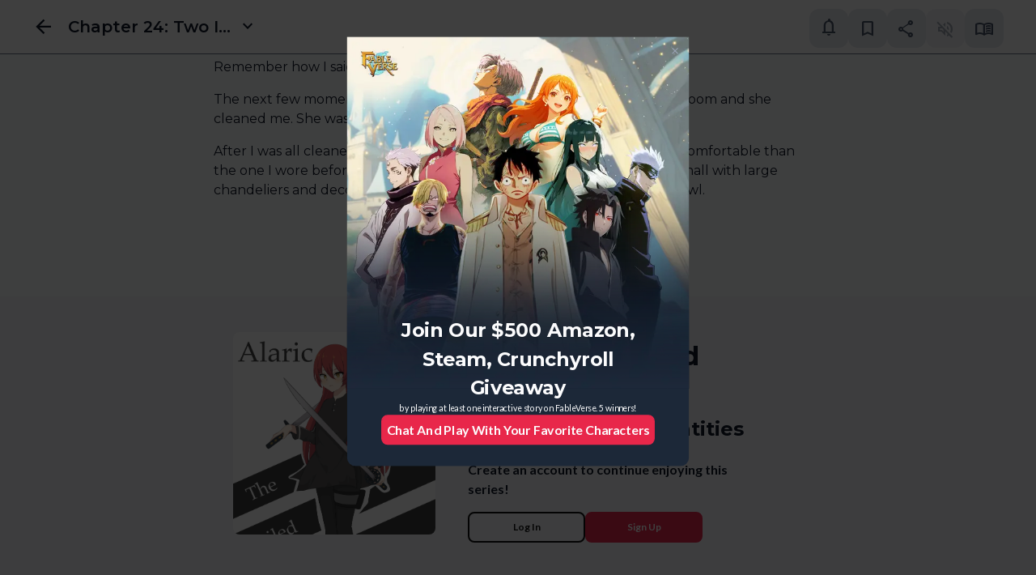

--- FILE ---
content_type: text/html; charset=utf-8
request_url: https://www.voyce.me/series/alaric-the-failed-project/8823
body_size: 7134
content:
<!DOCTYPE html><html lang="en"><head><meta charSet="utf-8"/><title>Chapter 24: Two Identities | Alaric: The Failed Project | Voyce.Me</title><meta name="description" content="Mark Fanjo’s first webnovel of Jiro Nakojima, an average teenager who has reincarnated into a world of swords and magic. His ambition to become someone vanishes"/><meta name="keywords" content="MarkFanjo, Alaric: The Failed Project, Novel, Isekai, Fantasy, Action, Drama"/><meta name="author" content="MarkFanjo"/><meta name="viewport" content="width=device-width, initial-scale=1.0, maximum-scale=1.0"/><link rel="icon" href="/favicon.ico"/><meta property="og:url" content="https://www.voyce.me/series/alaric-the-failed-project/8823"/><meta property="og:type" content="website"/><meta property="og:title" content="Chapter 24: Two Identities | Alaric: The Failed Project | Voyce.Me"/><meta property="og:description" content="Mark Fanjo’s first webnovel of Jiro Nakojima, an average teenager who has reincarnated into a world of swords and magic. His ambition to become someone vanishes"/><meta property="og:image" content="https://dlkfxmdtxtzpb.cloudfront.net/null"/><meta property="twitter:image" content="https://dlkfxmdtxtzpb.cloudfront.net/null"/><meta name="twitter:card" content="summary_large_image"/><link href="https://www.voyce.me/series/alaric-the-failed-project/8823" rel="canonical"/><meta name="next-head-count" content="15"/><link href="https://dlkfxmdtxtzpb.cloudfront.net" rel="preconnect"/><link href="https://firebase.googleapis.com" rel="preconnect"/><link href="https://dev.visualwebsiteoptimizer.com" rel="preconnect"/><link rel="stylesheet" data-href="https://fonts.googleapis.com/css2?family=Material+Symbols+Outlined:wght,FILL@400,0..1"/><link rel="stylesheet" data-href="https://fonts.googleapis.com/css?family=Lato:400,700"/><link rel="stylesheet" data-href="https://fonts.googleapis.com/css2?family=Montserrat:wght@400;600;700;800&amp;display=swap"/><link href="https://fonts.cdnfonts.com/css/metamorphous?family=Metamorphous:400,700" rel="stylesheet"/><link rel="stylesheet" data-href="https://fonts.googleapis.com/css?family=Plus%20Jakarta%20Sans:400,600"/><link rel="stylesheet" data-href="https://fonts.googleapis.com/css?family=Bangers:400"/><link rel="stylesheet" data-href="https://fonts.googleapis.com/css2?family=Old+Standard+TT&amp;display=swap"/><link rel="preload" href="/_next/static/css/48ba8340f33aa0ee.css" as="style"/><link rel="stylesheet" href="/_next/static/css/48ba8340f33aa0ee.css" data-n-g=""/><noscript data-n-css=""></noscript><script defer="" nomodule="" src="/_next/static/chunks/polyfills-c67a75d1b6f99dc8.js"></script><script src="/_next/static/chunks/webpack-81da8a2754111bc4.js" defer=""></script><script src="/_next/static/chunks/framework-9f28535ec0e7bfd2.js" defer=""></script><script src="/_next/static/chunks/main-581358d67a33a21a.js" defer=""></script><script src="/_next/static/chunks/pages/_app-2df66aa09a9f0a15.js" defer=""></script><script src="/_next/static/chunks/5021-09d092a06b4cc108.js" defer=""></script><script src="/_next/static/chunks/4428-3f87e9d90025e0f5.js" defer=""></script><script src="/_next/static/chunks/6444-c3524bf542e5f46e.js" defer=""></script><script src="/_next/static/chunks/742-219335abeecb5dc8.js" defer=""></script><script src="/_next/static/chunks/pages/series/%5Bslug%5D/%5BchapterId%5D-b45b6748975b1df4.js" defer=""></script><script src="/_next/static/UMizyk1NI3swbhX04Vvr_/_buildManifest.js" defer=""></script><script src="/_next/static/UMizyk1NI3swbhX04Vvr_/_ssgManifest.js" defer=""></script><link rel="stylesheet" href="https://fonts.googleapis.com/css2?family=Material+Symbols+Outlined:wght,FILL@400,0..1"/><link rel="stylesheet" href="https://fonts.googleapis.com/css?family=Lato:400,700"/><link rel="stylesheet" href="https://fonts.googleapis.com/css2?family=Montserrat:wght@400;600;700;800&display=swap"/><link rel="stylesheet" href="https://fonts.googleapis.com/css?family=Plus%20Jakarta%20Sans:400,600"/><link rel="stylesheet" href="https://fonts.googleapis.com/css?family=Bangers:400"/><link rel="stylesheet" href="https://fonts.googleapis.com/css2?family=Old+Standard+TT&display=swap"/></head><body class="bg-gray-50 dark:bg-blueGray-900 text-gray-900 dark:text-gray-0"><div id="__next"><script>!function(){var d=document.documentElement,c=d.classList;c.remove('light','dark');d.style.colorScheme = 'dark';c.add('dark')}()</script><div role="status" class="w-full text-center p-2 absolute bg-gray-25 dark:bg-gray-900 top-0 left-0 h-full z-10 py-40"><svg aria-hidden="true" class="
            inline mr-2 animate-spin 
            h-12 w-12
            text-gray-300 fill-gray-800 dark:text-gray-600 dark:fill-gray-25
          " viewBox="0 0 100 101" fill="none" xmlns="http://www.w3.org/2000/svg"><path d="M100 50.5908C100 78.2051 77.6142 100.591 50 100.591C22.3858 100.591 0 78.2051 0 50.5908C0 22.9766 22.3858 0.59082 50 0.59082C77.6142 0.59082 100 22.9766 100 50.5908ZM9.08144 50.5908C9.08144 73.1895 27.4013 91.5094 50 91.5094C72.5987 91.5094 90.9186 73.1895 90.9186 50.5908C90.9186 27.9921 72.5987 9.67226 50 9.67226C27.4013 9.67226 9.08144 27.9921 9.08144 50.5908Z" fill="currentColor"></path><path d="M93.9676 39.0409C96.393 38.4038 97.8624 35.9116 97.0079 33.5539C95.2932 28.8227 92.871 24.3692 89.8167 20.348C85.8452 15.1192 80.8826 10.7238 75.2124 7.41289C69.5422 4.10194 63.2754 1.94025 56.7698 1.05124C51.7666 0.367541 46.6976 0.446843 41.7345 1.27873C39.2613 1.69328 37.813 4.19778 38.4501 6.62326C39.0873 9.04874 41.5694 10.4717 44.0505 10.1071C47.8511 9.54855 51.7191 9.52689 55.5402 10.0491C60.8642 10.7766 65.9928 12.5457 70.6331 15.2552C75.2735 17.9648 79.3347 21.5619 82.5849 25.841C84.9175 28.9121 86.7997 32.2913 88.1811 35.8758C89.083 38.2158 91.5421 39.6781 93.9676 39.0409Z" fill="currentFill"></path></svg><span class="sr-only">Loading...</span></div><div class="Toastify"></div></div><script id="__NEXT_DATA__" type="application/json">{"props":{"pageProps":{"series":{"id":1555,"slug":"alaric-the-failed-project","thumbnail":"series_thumbnail/3cd6016fd10aa8c5fbf17927fe37a69f0d5e5ca2.png","character_cover":null,"banner_bg":null,"cover_image":"series_cover/3cd6016fd10aa8c5fbf17927fe37a69f0d5e5ca2.png","title":"Alaric: The Failed Project","created_at":null,"description":"\u0026#x3C;p\u0026#x3E;\u0026#x3C;span style=\u0026#x22;color: rgb(0, 0, 0); background-color: transparent;\u0026#x22;\u0026#x3E;Mark Fanjo\u0026#x2019;s first webnovel of Jiro Nakojima, an average teenager who has reincarnated into a world of swords and magic. His ambition to become someone vanishes as he soons discovers he has no magic, and is left as a completely vulnerable child. After losing everything and experiencing near-death, he inherits the powers of the world\u0026#x2019;s ancient nightmare. As his journey continues, he slowly unveils the truth of his powers and his new world. \u0026#x3C;/span\u0026#x3E;\u0026#x3C;/p\u0026#x3E;","animated_cover_image":null,"hot_panels":[],"author":{"avatar":"user-avatar/default.jpg","username":"MarkFanjo","frame":null,"id":60850,"nickname":null},"collaborators":[],"genres":["Isekai","Fantasy","Action","Drama"],"genre_ids":[16,15,4,3],"type":"Novel","link":"/series/alaric-the-failed-project","views_count":1761,"likes_count":66,"followers_count":25,"default_view":"scroll","reading_views":["scroll","bookview"],"status":"ongoing","welcome_msg":"","locked":false,"is_pilots":0,"is_original":0,"chapters_hide":"0","featured_panels":[],"csat":false,"chapter_one":null,"is_subscribed":false,"chapters_count":0,"tag_order":1,"support_msg":"","layout":0,"type_id":6},"chapters":[{"id":7627,"created_at":"2022-01-14T05:51:14.020364","title":"Prologue","thumbnail":null,"audio":"","has_text":false,"type":false,"lock":null,"order":1,"displayed_exclusive":false,"publish_date":"2022-01-14T05:51:14.020364+00:00","user_unlocked":false,"guest_locked":false},{"id":7628,"created_at":"2022-01-14T06:00:48.017436","title":"Chapter 1: Once Ordinary, Stay Ordinary","thumbnail":null,"audio":"","has_text":false,"type":false,"lock":null,"order":2,"displayed_exclusive":false,"publish_date":"2022-01-14T06:00:48.017436+00:00","user_unlocked":false,"guest_locked":false},{"id":7629,"created_at":"2022-01-14T06:01:38.269794","title":"Chapter 2: Tragic Dueling","thumbnail":null,"audio":"","has_text":false,"type":false,"lock":null,"order":3,"displayed_exclusive":false,"publish_date":"2022-01-14T06:01:38.269794+00:00","user_unlocked":false,"guest_locked":false},{"id":7630,"created_at":"2022-01-14T06:02:26.039504","title":"Chapter 3: Rewind","thumbnail":null,"audio":"","has_text":false,"type":false,"lock":null,"order":4,"displayed_exclusive":false,"publish_date":"2022-01-14T06:02:26.039504+00:00","user_unlocked":false,"guest_locked":false},{"id":7631,"created_at":"2022-01-14T06:02:59.521911","title":"Chapter 4: First Friends, New Problems","thumbnail":null,"audio":"","has_text":false,"type":false,"lock":null,"order":5,"displayed_exclusive":false,"publish_date":"2022-01-14T06:02:59.521911+00:00","user_unlocked":false,"guest_locked":false},{"id":7632,"created_at":"2022-01-14T06:03:39.150093","title":"Chapter 5: Jealousy, And Even More Problems","thumbnail":null,"audio":"","has_text":false,"type":false,"lock":null,"order":6,"displayed_exclusive":false,"publish_date":"2022-01-14T06:03:39.150093+00:00","user_unlocked":false,"guest_locked":false},{"id":7633,"created_at":"2022-01-14T06:04:20.904042","title":"Chapter 6: A Bad Confession","thumbnail":null,"audio":"","has_text":false,"type":false,"lock":null,"order":7,"displayed_exclusive":false,"publish_date":"2022-01-14T06:04:20.904042+00:00","user_unlocked":false,"guest_locked":false},{"id":7634,"created_at":"2022-01-14T06:05:05.840491","title":"Chapter 7: A fine song of a lost woman","thumbnail":null,"audio":"","has_text":false,"type":false,"lock":null,"order":8,"displayed_exclusive":false,"publish_date":"2022-01-14T06:05:05.840491+00:00","user_unlocked":false,"guest_locked":false},{"id":7636,"created_at":"2022-01-14T06:05:51.72548","title":"Chapter 9: The Ending of A Beginning, and The Beginning of a New Beginning","thumbnail":null,"audio":"","has_text":false,"type":false,"lock":null,"order":9,"displayed_exclusive":false,"publish_date":"2022-01-14T06:05:51.72548+00:00","user_unlocked":false,"guest_locked":false},{"id":7637,"created_at":"2022-01-14T06:07:11.088014","title":"Chapter 10: Two Dreams, One Mind","thumbnail":null,"audio":"","has_text":false,"type":false,"lock":null,"order":10,"displayed_exclusive":false,"publish_date":"2022-01-14T06:07:11.088014+00:00","user_unlocked":false,"guest_locked":false},{"id":7638,"created_at":"2022-01-14T06:07:49.679631","title":"Chapter 11: The Calling","thumbnail":null,"audio":"","has_text":false,"type":false,"lock":null,"order":11,"displayed_exclusive":false,"publish_date":"2022-01-14T06:07:49.679631+00:00","user_unlocked":false,"guest_locked":false},{"id":7645,"created_at":"2022-01-14T15:59:47.914732","title":"Chapter 12: Succession of the World's Worst Nightmare","thumbnail":null,"audio":"","has_text":false,"type":false,"lock":null,"order":12,"displayed_exclusive":false,"publish_date":"2022-01-14T15:59:47.914732+00:00","user_unlocked":false,"guest_locked":false},{"id":7650,"created_at":"2022-01-14T23:33:32.004511","title":"Chapter 13: The Reckless Escape","thumbnail":null,"audio":"","has_text":false,"type":false,"lock":null,"order":13,"displayed_exclusive":false,"publish_date":"2022-01-14T23:33:32.004511+00:00","user_unlocked":false,"guest_locked":false},{"id":7698,"created_at":"2022-01-18T00:48:45.011574","title":"Chapter 14: The City of Beginnings","thumbnail":null,"audio":"","has_text":false,"type":false,"lock":null,"order":14,"displayed_exclusive":false,"publish_date":"2022-01-18T00:48:45.011574+00:00","user_unlocked":false,"guest_locked":false},{"id":7699,"created_at":"2022-01-18T00:49:11.653354","title":"Chapter 15: Take Me To Church","thumbnail":null,"audio":"","has_text":false,"type":false,"lock":null,"order":15,"displayed_exclusive":false,"publish_date":"2022-01-18T00:49:11.653354+00:00","user_unlocked":false,"guest_locked":false},{"id":7708,"created_at":"2022-01-18T12:07:52.089211","title":"Chapter 16: Clueless Bully","thumbnail":null,"audio":"","has_text":false,"type":false,"lock":null,"order":16,"displayed_exclusive":false,"publish_date":"2022-01-18T12:07:52.089211+00:00","user_unlocked":false,"guest_locked":false},{"id":7720,"created_at":"2022-01-18T19:29:38.152361","title":"Chapter 17: Execution Traditions","thumbnail":null,"audio":"","has_text":false,"type":false,"lock":null,"order":17,"displayed_exclusive":false,"publish_date":"2022-01-18T19:29:38.152361+00:00","user_unlocked":false,"guest_locked":false},{"id":7736,"created_at":"2022-01-20T00:17:03.070811","title":"Chapter 18: Off With His Head","thumbnail":null,"audio":"","has_text":false,"type":false,"lock":null,"order":18,"displayed_exclusive":false,"publish_date":"2022-01-20T00:17:03.070811+00:00","user_unlocked":false,"guest_locked":false},{"id":8765,"created_at":"2022-01-28T21:19:50.243913","title":"Chapter 19: My First Kill","thumbnail":null,"audio":"","has_text":false,"type":false,"lock":null,"order":19,"displayed_exclusive":false,"publish_date":"2022-01-28T21:19:50.243913+00:00","user_unlocked":false,"guest_locked":false},{"id":8786,"created_at":"2022-01-30T05:37:49.04732","title":"Chapter 20: Prince of Flames","thumbnail":null,"audio":"","has_text":false,"type":false,"lock":null,"order":20,"displayed_exclusive":false,"publish_date":"2022-01-30T05:37:49.04732+00:00","user_unlocked":false,"guest_locked":false},{"id":8792,"created_at":"2022-01-30T23:41:12.694142","title":"Chapter 21: My New Friend","thumbnail":null,"audio":"","has_text":false,"type":false,"lock":null,"order":21,"displayed_exclusive":false,"publish_date":"2022-01-30T23:41:12.694142+00:00","user_unlocked":false,"guest_locked":true},{"id":8806,"created_at":"2022-01-31T17:23:19.324424","title":"Chapter 22: Back to the Unordinary","thumbnail":null,"audio":"","has_text":false,"type":false,"lock":null,"order":22,"displayed_exclusive":false,"publish_date":"2022-01-31T17:23:19.324424+00:00","user_unlocked":false,"guest_locked":true},{"id":8807,"created_at":"2022-01-31T19:21:00.629129","title":"Chapter 23: Hothead Girl, Magic Dueling!","thumbnail":null,"audio":"","has_text":false,"type":false,"lock":null,"order":23,"displayed_exclusive":false,"publish_date":"2022-01-31T19:21:00.629129+00:00","user_unlocked":false,"guest_locked":true},{"id":8823,"created_at":"2022-02-01T19:44:47.534791","title":"Chapter 24: Two Identities","thumbnail":null,"audio":"","has_text":false,"type":false,"lock":null,"order":24,"displayed_exclusive":false,"publish_date":"2022-02-01T19:44:47.534791+00:00","user_unlocked":false,"guest_locked":true},{"id":8824,"created_at":"2022-02-01T22:26:14.896518","title":"Chapter 25: The Duel Between the Cocky and the Bold.","thumbnail":null,"audio":"","has_text":false,"type":false,"lock":null,"order":25,"displayed_exclusive":false,"publish_date":"2022-02-01T22:26:14.896518+00:00","user_unlocked":false,"guest_locked":true},{"id":8825,"created_at":"2022-02-02T03:07:55.800051","title":"Chapter 26: Through the Eyes of Eve","thumbnail":null,"audio":"","has_text":false,"type":false,"lock":null,"order":26,"displayed_exclusive":false,"publish_date":"2022-02-02T03:07:55.800051+00:00","user_unlocked":false,"guest_locked":true},{"id":8826,"created_at":"2022-02-02T12:58:49.14331","title":"Chapter 27: Bad Blood","thumbnail":null,"audio":"","has_text":false,"type":false,"lock":null,"order":27,"displayed_exclusive":false,"publish_date":"2022-02-02T12:58:49.14331+00:00","user_unlocked":false,"guest_locked":true},{"id":8835,"created_at":"2022-02-02T21:37:30.955437","title":"Chapter 28: A Sickening Lie","thumbnail":null,"audio":"","has_text":false,"type":false,"lock":null,"order":28,"displayed_exclusive":false,"publish_date":"2022-02-02T21:37:30.955437+00:00","user_unlocked":false,"guest_locked":true},{"id":8844,"created_at":"2022-02-03T12:50:26.866618","title":"Chapter 29: Blood In the Water","thumbnail":null,"audio":"","has_text":false,"type":false,"lock":null,"order":29,"displayed_exclusive":false,"publish_date":"2022-02-03T12:50:26.866618+00:00","user_unlocked":false,"guest_locked":true},{"id":8868,"created_at":"2022-02-04T04:35:53.688022","title":"Chapter 30: Celie's Truth","thumbnail":null,"audio":"","has_text":false,"type":false,"lock":null,"order":30,"displayed_exclusive":false,"publish_date":"2022-02-04T04:35:53.688022+00:00","user_unlocked":false,"guest_locked":true},{"id":8878,"created_at":"2022-02-04T22:43:04.627911","title":"Chapter 31: Sir Chalot and His New Bodyguard","thumbnail":null,"audio":"","has_text":false,"type":false,"lock":null,"order":31,"displayed_exclusive":false,"publish_date":"2022-02-04T22:43:04.627911+00:00","user_unlocked":false,"guest_locked":true},{"id":8899,"created_at":"2022-02-06T01:27:09.90816","title":"Chapter 32: Maniac Bodyguard","thumbnail":null,"audio":"","has_text":false,"type":false,"lock":null,"order":32,"displayed_exclusive":false,"publish_date":"2022-02-06T01:27:09.90816+00:00","user_unlocked":false,"guest_locked":true},{"id":8902,"created_at":"2022-02-06T06:25:07.054342","title":"Chapter 33: Saying Goodbye For Good","thumbnail":null,"audio":"","has_text":false,"type":false,"lock":null,"order":33,"displayed_exclusive":false,"publish_date":"2022-02-06T06:25:07.054342+00:00","user_unlocked":false,"guest_locked":true},{"id":8919,"created_at":"2022-02-06T20:31:52.036406","title":"Chapter 34: Good Morning Webb City!","thumbnail":null,"audio":"","has_text":false,"type":false,"lock":null,"order":34,"displayed_exclusive":false,"publish_date":"2022-02-06T20:31:52.036406+00:00","user_unlocked":false,"guest_locked":true},{"id":8924,"created_at":"2022-02-07T03:15:29.018391","title":"Chapter 35: The Tempting Ring","thumbnail":null,"audio":"","has_text":false,"type":false,"lock":null,"order":35,"displayed_exclusive":false,"publish_date":"2022-02-07T03:15:29.018391+00:00","user_unlocked":false,"guest_locked":true},{"id":8941,"created_at":"2022-02-07T22:50:00.784414","title":"Chapter 36: The Mammoth Bear","thumbnail":null,"audio":"","has_text":false,"type":false,"lock":null,"order":36,"displayed_exclusive":false,"publish_date":"2022-02-07T22:50:00.784414+00:00","user_unlocked":false,"guest_locked":true},{"id":8943,"created_at":"2022-02-08T03:57:32.541378","title":"Chapter 37: Reaching Hands","thumbnail":null,"audio":"","has_text":false,"type":false,"lock":null,"order":37,"displayed_exclusive":false,"publish_date":"2022-02-08T03:57:32.541378+00:00","user_unlocked":false,"guest_locked":true},{"id":8957,"created_at":"2022-02-09T03:34:48.411408","title":"Chapter 38: Adventuring Party","thumbnail":null,"audio":"","has_text":false,"type":false,"lock":null,"order":38,"displayed_exclusive":false,"publish_date":"2022-02-09T03:34:48.411408+00:00","user_unlocked":false,"guest_locked":true},{"id":8975,"created_at":"2022-02-10T04:01:48.240411","title":"Chapter 39: Duel Between An Archer and Mage","thumbnail":null,"audio":"","has_text":false,"type":false,"lock":null,"order":39,"displayed_exclusive":false,"publish_date":"2022-02-10T04:01:48.240411+00:00","user_unlocked":false,"guest_locked":true},{"id":8998,"created_at":"2022-02-11T23:35:37.670623","title":"Chapter 40: Big Spider","thumbnail":null,"audio":"","has_text":false,"type":false,"lock":null,"order":40,"displayed_exclusive":false,"publish_date":"2022-02-11T23:35:37.670623+00:00","user_unlocked":false,"guest_locked":true},{"id":9002,"created_at":"2022-02-12T04:06:39.068044","title":"Chapter 41: Icy Breath","thumbnail":null,"audio":"","has_text":false,"type":false,"lock":null,"order":41,"displayed_exclusive":false,"publish_date":"2022-02-12T04:06:39.068044+00:00","user_unlocked":false,"guest_locked":true},{"id":9016,"created_at":"2022-02-13T04:08:07.213381","title":"Chapter 42: Hayward Academy","thumbnail":null,"audio":"","has_text":false,"type":false,"lock":null,"order":42,"displayed_exclusive":false,"publish_date":"2022-02-13T04:08:07.213381+00:00","user_unlocked":false,"guest_locked":true},{"id":9020,"created_at":"2022-02-13T15:31:07.959558","title":"Chapter 43: The Tavel Stone","thumbnail":null,"audio":"","has_text":false,"type":false,"lock":null,"order":43,"displayed_exclusive":false,"publish_date":"2022-02-13T15:31:07.959558+00:00","user_unlocked":false,"guest_locked":true},{"id":9065,"created_at":"2022-02-15T01:12:50.581584","title":"Chapter 44: Unknown Lands","thumbnail":null,"audio":"","has_text":false,"type":false,"lock":null,"order":44,"displayed_exclusive":false,"publish_date":"2022-02-15T01:12:50.581584+00:00","user_unlocked":false,"guest_locked":true},{"id":9072,"created_at":"2022-02-15T13:07:40.831455","title":"Chapter 45: Orc Tribe","thumbnail":null,"audio":"","has_text":false,"type":false,"lock":null,"order":45,"displayed_exclusive":false,"publish_date":"2022-02-15T13:07:40.831455+00:00","user_unlocked":false,"guest_locked":true}],"chapter":{"id":8823,"created_at":"2022-02-01T19:44:47.534791","title":"Chapter 24: Two Identities","thumbnail":null,"audio":"","has_text":false,"type":false,"lock":null,"order":24,"displayed_exclusive":false,"publish_date":"2022-02-01T19:44:47.534791+00:00","user_unlocked":false,"guest_locked":true},"isNovel":true,"isGuestLock":true},"__N_SSP":true},"page":"/series/[slug]/[chapterId]","query":{"slug":"alaric-the-failed-project","chapterId":"8823"},"buildId":"UMizyk1NI3swbhX04Vvr_","isFallback":false,"gssp":true,"scriptLoader":[{"id":"google-tag-manager","strategy":"afterInteractive","children":"\n          (function(w,d,s,l,i){w[l]=w[l]||[];w[l].push({'gtm.start':\n          new Date().getTime(),event:'gtm.js'});var f=d.getElementsByTagName(s)[0],\n          j=d.createElement(s),dl=l!='dataLayer'?'\u0026l='+l:'';j.async=true;j.src=\n          'https://www.googletagmanager.com/gtm.js?id='+i+dl;f.parentNode.insertBefore(j,f);\n          })(window,document,'script','dataLayer','GTM-KHN4S8Z');\n        "},{"id":"vwoCode","strategy":"afterInteractive","children":"\n            window._vwo_code || (function() {\n            var account_id=888415,\n            version=2.1,\n            settings_tolerance=2000,\n            hide_element='body',\n            hide_element_style = 'opacity:0 !important;filter:alpha(opacity=0) !important;background:none !important',\n            /* DO NOT EDIT BELOW THIS LINE */\n            f=false,w=window,d=document,v=d.querySelector('#vwoCode'),cK='_vwo_'+account_id+'_settings',cc={};try{var c=JSON.parse(localStorage.getItem('_vwo_'+account_id+'_config'));cc=c\u0026\u0026typeof c==='object'?c:{}}catch(e){}var stT=cc.stT==='session'?w.sessionStorage:w.localStorage;code={use_existing_jquery:function(){return typeof use_existing_jquery!=='undefined'?use_existing_jquery:undefined},library_tolerance:function(){return typeof library_tolerance!=='undefined'?library_tolerance:undefined},settings_tolerance:function(){return cc.sT||settings_tolerance},hide_element_style:function(){return'{'+(cc.hES||hide_element_style)+'}'},hide_element:function(){if(performance.getEntriesByName('first-contentful-paint')[0]){return''}return typeof cc.hE==='string'?cc.hE:hide_element},getVersion:function(){return version},finish:function(e){if(!f){f=true;var t=d.getElementById('_vis_opt_path_hides');if(t)t.parentNode.removeChild(t);if(e)(new Image).src='https://dev.visualwebsiteoptimizer.com/ee.gif?a='+account_id+e}},finished:function(){return f},addScript:function(e){var t=d.createElement('script');t.type='text/javascript';if(e.src){t.src=e.src}else{t.text=e.text}d.getElementsByTagName('head')[0].appendChild(t)},load:function(e,t){var i=this.getSettings(),n=d.createElement('script'),r=this;t=t||{};if(i){n.textContent=i;d.getElementsByTagName('head')[0].appendChild(n);if(!w.VWO||VWO.caE){stT.removeItem(cK);r.load(e)}}else{var o=new XMLHttpRequest;o.open('GET',e,true);o.withCredentials=!t.dSC;o.responseType=t.responseType||'text';o.onload=function(){if(t.onloadCb){return t.onloadCb(o,e)}if(o.status===200){w._vwo_code.addScript({text:o.responseText})}else{w._vwo_code.finish('\u0026e=loading_failure:'+e)}};o.onerror=function(){if(t.onerrorCb){return t.onerrorCb(e)}w._vwo_code.finish('\u0026e=loading_failure:'+e)};o.send()}},getSettings:function(){try{var e=stT.getItem(cK);if(!e){return}e=JSON.parse(e);if(Date.now()\u003ee.e){stT.removeItem(cK);return}return e.s}catch(e){return}},init:function(){if(d.URL.indexOf('__vwo_disable__')\u003e-1)return;var e=this.settings_tolerance();w._vwo_settings_timer=setTimeout(function(){w._vwo_code.finish();stT.removeItem(cK)},e);var t;if(this.hide_element()!=='body'){t=d.createElement('style');var i=this.hide_element(),n=i?i+this.hide_element_style():'',r=d.getElementsByTagName('head')[0];t.setAttribute('id','_vis_opt_path_hides');v\u0026\u0026t.setAttribute('nonce',v.nonce);t.setAttribute('type','text/css');if(t.styleSheet)t.styleSheet.cssText=n;else t.appendChild(d.createTextNode(n));r.appendChild(t)}else{t=d.getElementsByTagName('head')[0];var n=d.createElement('div');n.style.cssText='z-index: 2147483647 !important;position: fixed !important;left: 0 !important;top: 0 !important;width: 100% !important;height: 100% !important;background: white !important;';n.setAttribute('id','_vis_opt_path_hides');n.classList.add('_vis_hide_layer');t.parentNode.insertBefore(n,t.nextSibling)}var o='https://dev.visualwebsiteoptimizer.com/j.php?a='+account_id+'\u0026u='+encodeURIComponent(d.URL)+'\u0026vn='+version;if(w.location.search.indexOf('_vwo_xhr')!==-1){this.addScript({src:o})}else{this.load(o+'\u0026x=true')}}};w._vwo_code=code;code.init();})();(function(){var i=window;function t(){if(i._vwo_code){var e=t.hidingStyle=document.getElementById('_vis_opt_path_hides')||t.hidingStyle;if(!i._vwo_code.finished()\u0026\u0026!_vwo_code.libExecuted\u0026\u0026(!i.VWO||!VWO.dNR)){if(!document.getElementById('_vis_opt_path_hides')){document.getElementsByTagName('head')[0].appendChild(e)}requestAnimationFrame(t)}}}t()})();\n          "}]}</script></body></html>

--- FILE ---
content_type: text/css
request_url: https://www.voyce.me/_next/static/css/48ba8340f33aa0ee.css
body_size: 72075
content:
/*
! tailwindcss v3.3.2 | MIT License | https://tailwindcss.com
*/*,:after,:before{box-sizing:border-box;border:0 solid #e4e7ec}:after,:before{--tw-content:""}html{line-height:1.5;-webkit-text-size-adjust:100%;-moz-tab-size:4;-o-tab-size:4;tab-size:4;font-family:ui-sans-serif,system-ui,-apple-system,BlinkMacSystemFont,Segoe UI,Roboto,Helvetica Neue,Arial,Noto Sans,sans-serif,Apple Color Emoji,Segoe UI Emoji,Segoe UI Symbol,Noto Color Emoji;font-feature-settings:normal;font-variation-settings:normal}body{margin:0;line-height:inherit}hr{height:0;color:inherit;border-top-width:1px}abbr:where([title]){-webkit-text-decoration:underline dotted;text-decoration:underline dotted}h1,h2,h3,h4,h5,h6{font-size:inherit;font-weight:inherit}a{text-decoration:inherit}b,strong{font-weight:bolder}code,kbd,pre,samp{font-family:ui-monospace,SFMono-Regular,Menlo,Monaco,Consolas,Liberation Mono,Courier New,monospace;font-size:1em}small{font-size:80%}sub,sup{font-size:75%;line-height:0;position:relative;vertical-align:baseline}sub{bottom:-.25em}sup{top:-.5em}table{text-indent:0;border-color:inherit;border-collapse:collapse}button,input,optgroup,select,textarea{font-family:inherit;font-size:100%;font-weight:inherit;line-height:inherit;color:inherit;margin:0;padding:0}button,select{text-transform:none}[type=button],[type=reset],[type=submit],button{-webkit-appearance:button;background-color:transparent;background-image:none}:-moz-focusring{outline:auto}:-moz-ui-invalid{box-shadow:none}progress{vertical-align:baseline}::-webkit-inner-spin-button,::-webkit-outer-spin-button{height:auto}[type=search]{-webkit-appearance:textfield;outline-offset:-2px}::-webkit-search-decoration{-webkit-appearance:none}::-webkit-file-upload-button{-webkit-appearance:button;font:inherit}summary{display:list-item}blockquote,dd,dl,figure,h1,h2,h3,h4,h5,h6,hr,p,pre{margin:0}fieldset{margin:0}fieldset,legend{padding:0}menu,ol,ul{list-style:none;margin:0;padding:0}textarea{resize:vertical}input::-moz-placeholder,textarea::-moz-placeholder{opacity:1;color:#98a2b3}input::placeholder,textarea::placeholder{opacity:1;color:#98a2b3}[role=button],button{cursor:pointer}:disabled{cursor:default}audio,canvas,embed,iframe,img,object,svg,video{display:block;vertical-align:middle}img,video{max-width:100%;height:auto}[hidden]{display:none}*,:after,:before{--tw-border-spacing-x:0;--tw-border-spacing-y:0;--tw-translate-x:0;--tw-translate-y:0;--tw-rotate:0;--tw-skew-x:0;--tw-skew-y:0;--tw-scale-x:1;--tw-scale-y:1;--tw-pan-x: ;--tw-pan-y: ;--tw-pinch-zoom: ;--tw-scroll-snap-strictness:proximity;--tw-gradient-from-position: ;--tw-gradient-via-position: ;--tw-gradient-to-position: ;--tw-ordinal: ;--tw-slashed-zero: ;--tw-numeric-figure: ;--tw-numeric-spacing: ;--tw-numeric-fraction: ;--tw-ring-inset: ;--tw-ring-offset-width:0px;--tw-ring-offset-color:#fff;--tw-ring-color:rgba(59,130,246,.5);--tw-ring-offset-shadow:0 0 #0000;--tw-ring-shadow:0 0 #0000;--tw-shadow:0 0 #0000;--tw-shadow-colored:0 0 #0000;--tw-blur: ;--tw-brightness: ;--tw-contrast: ;--tw-grayscale: ;--tw-hue-rotate: ;--tw-invert: ;--tw-saturate: ;--tw-sepia: ;--tw-drop-shadow: ;--tw-backdrop-blur: ;--tw-backdrop-brightness: ;--tw-backdrop-contrast: ;--tw-backdrop-grayscale: ;--tw-backdrop-hue-rotate: ;--tw-backdrop-invert: ;--tw-backdrop-opacity: ;--tw-backdrop-saturate: ;--tw-backdrop-sepia: }::backdrop{--tw-border-spacing-x:0;--tw-border-spacing-y:0;--tw-translate-x:0;--tw-translate-y:0;--tw-rotate:0;--tw-skew-x:0;--tw-skew-y:0;--tw-scale-x:1;--tw-scale-y:1;--tw-pan-x: ;--tw-pan-y: ;--tw-pinch-zoom: ;--tw-scroll-snap-strictness:proximity;--tw-gradient-from-position: ;--tw-gradient-via-position: ;--tw-gradient-to-position: ;--tw-ordinal: ;--tw-slashed-zero: ;--tw-numeric-figure: ;--tw-numeric-spacing: ;--tw-numeric-fraction: ;--tw-ring-inset: ;--tw-ring-offset-width:0px;--tw-ring-offset-color:#fff;--tw-ring-color:rgba(59,130,246,.5);--tw-ring-offset-shadow:0 0 #0000;--tw-ring-shadow:0 0 #0000;--tw-shadow:0 0 #0000;--tw-shadow-colored:0 0 #0000;--tw-blur: ;--tw-brightness: ;--tw-contrast: ;--tw-grayscale: ;--tw-hue-rotate: ;--tw-invert: ;--tw-saturate: ;--tw-sepia: ;--tw-drop-shadow: ;--tw-backdrop-blur: ;--tw-backdrop-brightness: ;--tw-backdrop-contrast: ;--tw-backdrop-grayscale: ;--tw-backdrop-hue-rotate: ;--tw-backdrop-invert: ;--tw-backdrop-opacity: ;--tw-backdrop-saturate: ;--tw-backdrop-sepia: }.container{width:100%}@media (min-width:320px){.container{max-width:320px}}@media (min-width:390px){.container{max-width:390px}}@media (min-width:640px){.container{max-width:640px}}@media (min-width:810px){.container{max-width:810px}}@media (min-width:1024px){.container{max-width:1024px}}@media (min-width:1280px){.container{max-width:1280px}}@media (min-width:1536px){.container{max-width:1536px}}@media (min-width:1920px){.container{max-width:1920px}}.aspect-h-\[210\]{--tw-aspect-h:210}.aspect-w-\[158\]{position:relative;padding-bottom:calc(var(--tw-aspect-h) / var(--tw-aspect-w) * 100%);--tw-aspect-w:158}.aspect-w-\[158\]>*{position:absolute;height:100%;width:100%;top:0;right:0;bottom:0;left:0}.prose{color:var(--tw-prose-body);max-width:65ch}.prose :where(p):not(:where([class~=not-prose] *)){margin-top:1.25em;margin-bottom:1.25em}.prose :where([class~=lead]):not(:where([class~=not-prose] *)){color:var(--tw-prose-lead);font-size:1.25em;line-height:1.6;margin-top:1.2em;margin-bottom:1.2em}.prose :where(a):not(:where([class~=not-prose] *)){color:var(--tw-prose-links);text-decoration:underline;font-weight:500}.prose :where(strong):not(:where([class~=not-prose] *)){color:var(--tw-prose-bold);font-weight:600}.prose :where(a strong):not(:where([class~=not-prose] *)){color:inherit}.prose :where(blockquote strong):not(:where([class~=not-prose] *)){color:inherit}.prose :where(thead th strong):not(:where([class~=not-prose] *)){color:inherit}.prose :where(ol):not(:where([class~=not-prose] *)){list-style-type:decimal;margin-top:1.25em;margin-bottom:1.25em;padding-left:1.625em}.prose :where(ol[type=A]):not(:where([class~=not-prose] *)){list-style-type:upper-alpha}.prose :where(ol[type=a]):not(:where([class~=not-prose] *)){list-style-type:lower-alpha}.prose :where(ol[type=A s]):not(:where([class~=not-prose] *)){list-style-type:upper-alpha}.prose :where(ol[type=a s]):not(:where([class~=not-prose] *)){list-style-type:lower-alpha}.prose :where(ol[type=I]):not(:where([class~=not-prose] *)){list-style-type:upper-roman}.prose :where(ol[type=i]):not(:where([class~=not-prose] *)){list-style-type:lower-roman}.prose :where(ol[type=I s]):not(:where([class~=not-prose] *)){list-style-type:upper-roman}.prose :where(ol[type=i s]):not(:where([class~=not-prose] *)){list-style-type:lower-roman}.prose :where(ol[type="1"]):not(:where([class~=not-prose] *)){list-style-type:decimal}.prose :where(ul):not(:where([class~=not-prose] *)){list-style-type:disc;margin-top:1.25em;margin-bottom:1.25em;padding-left:1.625em}.prose :where(ol>li):not(:where([class~=not-prose] *))::marker{font-weight:400;color:var(--tw-prose-counters)}.prose :where(ul>li):not(:where([class~=not-prose] *))::marker{color:var(--tw-prose-bullets)}.prose :where(hr):not(:where([class~=not-prose] *)){border-color:var(--tw-prose-hr);border-top-width:1px;margin-top:3em;margin-bottom:3em}.prose :where(blockquote):not(:where([class~=not-prose] *)){font-weight:500;font-style:italic;color:var(--tw-prose-quotes);border-left-width:.25rem;border-left-color:var(--tw-prose-quote-borders);quotes:"\201C""\201D""\2018""\2019";margin-top:1.6em;margin-bottom:1.6em;padding-left:1em}.prose :where(blockquote p:first-of-type):not(:where([class~=not-prose] *)):before{content:open-quote}.prose :where(blockquote p:last-of-type):not(:where([class~=not-prose] *)):after{content:close-quote}.prose :where(h1):not(:where([class~=not-prose] *)){color:var(--tw-prose-headings);font-weight:800;font-size:2.25em;margin-top:0;margin-bottom:.8888889em;line-height:1.1111111}.prose :where(h1 strong):not(:where([class~=not-prose] *)){font-weight:900;color:inherit}.prose :where(h2):not(:where([class~=not-prose] *)){color:var(--tw-prose-headings);font-weight:700;font-size:1.5em;margin-top:2em;margin-bottom:1em;line-height:1.3333333}.prose :where(h2 strong):not(:where([class~=not-prose] *)){font-weight:800;color:inherit}.prose :where(h3):not(:where([class~=not-prose] *)){color:var(--tw-prose-headings);font-weight:600;font-size:1.25em;margin-top:1.6em;margin-bottom:.6em;line-height:1.6}.prose :where(h3 strong):not(:where([class~=not-prose] *)){font-weight:700;color:inherit}.prose :where(h4):not(:where([class~=not-prose] *)){color:var(--tw-prose-headings);font-weight:600;margin-top:1.5em;margin-bottom:.5em;line-height:1.5}.prose :where(h4 strong):not(:where([class~=not-prose] *)){font-weight:700;color:inherit}.prose :where(img):not(:where([class~=not-prose] *)){margin-top:2em;margin-bottom:2em}.prose :where(figure>*):not(:where([class~=not-prose] *)){margin-top:0;margin-bottom:0}.prose :where(figcaption):not(:where([class~=not-prose] *)){color:var(--tw-prose-captions);font-size:.875em;line-height:1.4285714;margin-top:.8571429em}.prose :where(code):not(:where([class~=not-prose] *)){color:var(--tw-prose-code);font-weight:600;font-size:.875em}.prose :where(code):not(:where([class~=not-prose] *)):before{content:"`"}.prose :where(code):not(:where([class~=not-prose] *)):after{content:"`"}.prose :where(a code):not(:where([class~=not-prose] *)){color:inherit}.prose :where(h1 code):not(:where([class~=not-prose] *)){color:inherit}.prose :where(h2 code):not(:where([class~=not-prose] *)){color:inherit;font-size:.875em}.prose :where(h3 code):not(:where([class~=not-prose] *)){color:inherit;font-size:.9em}.prose :where(h4 code):not(:where([class~=not-prose] *)){color:inherit}.prose :where(blockquote code):not(:where([class~=not-prose] *)){color:inherit}.prose :where(thead th code):not(:where([class~=not-prose] *)){color:inherit}.prose :where(pre):not(:where([class~=not-prose] *)){color:var(--tw-prose-pre-code);background-color:var(--tw-prose-pre-bg);overflow-x:auto;font-weight:400;font-size:.875em;line-height:1.7142857;margin-top:1.7142857em;margin-bottom:1.7142857em;border-radius:.375rem;padding:.8571429em 1.1428571em}.prose :where(pre code):not(:where([class~=not-prose] *)){background-color:transparent;border-width:0;border-radius:0;padding:0;font-weight:inherit;color:inherit;font-size:inherit;font-family:inherit;line-height:inherit}.prose :where(pre code):not(:where([class~=not-prose] *)):before{content:none}.prose :where(pre code):not(:where([class~=not-prose] *)):after{content:none}.prose :where(table):not(:where([class~=not-prose] *)){width:100%;table-layout:auto;text-align:left;margin-top:2em;margin-bottom:2em;font-size:.875em;line-height:1.7142857}.prose :where(thead):not(:where([class~=not-prose] *)){border-bottom-width:1px;border-bottom-color:var(--tw-prose-th-borders)}.prose :where(thead th):not(:where([class~=not-prose] *)){color:var(--tw-prose-headings);font-weight:600;vertical-align:bottom;padding-right:.5714286em;padding-bottom:.5714286em;padding-left:.5714286em}.prose :where(tbody tr):not(:where([class~=not-prose] *)){border-bottom-width:1px;border-bottom-color:var(--tw-prose-td-borders)}.prose :where(tbody tr:last-child):not(:where([class~=not-prose] *)){border-bottom-width:0}.prose :where(tbody td):not(:where([class~=not-prose] *)){vertical-align:baseline}.prose :where(tfoot):not(:where([class~=not-prose] *)){border-top-width:1px;border-top-color:var(--tw-prose-th-borders)}.prose :where(tfoot td):not(:where([class~=not-prose] *)){vertical-align:top}.prose{--tw-prose-body:#374151;--tw-prose-headings:#111827;--tw-prose-lead:#4b5563;--tw-prose-links:#111827;--tw-prose-bold:#111827;--tw-prose-counters:#6b7280;--tw-prose-bullets:#d1d5db;--tw-prose-hr:#e5e7eb;--tw-prose-quotes:#111827;--tw-prose-quote-borders:#e5e7eb;--tw-prose-captions:#6b7280;--tw-prose-code:#111827;--tw-prose-pre-code:#e5e7eb;--tw-prose-pre-bg:#1f2937;--tw-prose-th-borders:#d1d5db;--tw-prose-td-borders:#e5e7eb;--tw-prose-invert-body:#d1d5db;--tw-prose-invert-headings:#fff;--tw-prose-invert-lead:#9ca3af;--tw-prose-invert-links:#fff;--tw-prose-invert-bold:#fff;--tw-prose-invert-counters:#9ca3af;--tw-prose-invert-bullets:#4b5563;--tw-prose-invert-hr:#374151;--tw-prose-invert-quotes:#f3f4f6;--tw-prose-invert-quote-borders:#374151;--tw-prose-invert-captions:#9ca3af;--tw-prose-invert-code:#fff;--tw-prose-invert-pre-code:#d1d5db;--tw-prose-invert-pre-bg:rgba(0,0,0,.5);--tw-prose-invert-th-borders:#4b5563;--tw-prose-invert-td-borders:#374151;font-size:1rem;line-height:1.75}.prose :where(video):not(:where([class~=not-prose] *)){margin-top:2em;margin-bottom:2em}.prose :where(figure):not(:where([class~=not-prose] *)){margin-top:2em;margin-bottom:2em}.prose :where(li):not(:where([class~=not-prose] *)){margin-top:.5em;margin-bottom:.5em}.prose :where(ol>li):not(:where([class~=not-prose] *)){padding-left:.375em}.prose :where(ul>li):not(:where([class~=not-prose] *)){padding-left:.375em}.prose :where(.prose>ul>li p):not(:where([class~=not-prose] *)){margin-top:.75em;margin-bottom:.75em}.prose :where(.prose>ul>li>:first-child):not(:where([class~=not-prose] *)){margin-top:1.25em}.prose :where(.prose>ul>li>:last-child):not(:where([class~=not-prose] *)){margin-bottom:1.25em}.prose :where(.prose>ol>li>:first-child):not(:where([class~=not-prose] *)){margin-top:1.25em}.prose :where(.prose>ol>li>:last-child):not(:where([class~=not-prose] *)){margin-bottom:1.25em}.prose :where(ul ul,ul ol,ol ul,ol ol):not(:where([class~=not-prose] *)){margin-top:.75em;margin-bottom:.75em}.prose :where(hr+*):not(:where([class~=not-prose] *)){margin-top:0}.prose :where(h2+*):not(:where([class~=not-prose] *)){margin-top:0}.prose :where(h3+*):not(:where([class~=not-prose] *)){margin-top:0}.prose :where(h4+*):not(:where([class~=not-prose] *)){margin-top:0}.prose :where(thead th:first-child):not(:where([class~=not-prose] *)){padding-left:0}.prose :where(thead th:last-child):not(:where([class~=not-prose] *)){padding-right:0}.prose :where(tbody td,tfoot td):not(:where([class~=not-prose] *)){padding:.5714286em}.prose :where(tbody td:first-child,tfoot td:first-child):not(:where([class~=not-prose] *)){padding-left:0}.prose :where(tbody td:last-child,tfoot td:last-child):not(:where([class~=not-prose] *)){padding-right:0}.prose :where(.prose>:first-child):not(:where([class~=not-prose] *)){margin-top:0}.prose :where(.prose>:last-child):not(:where([class~=not-prose] *)){margin-bottom:0}.prose-sm{font-size:.875rem;line-height:1.7142857}.prose-sm :where(p):not(:where([class~=not-prose] *)){margin-top:1.1428571em;margin-bottom:1.1428571em}.prose-sm :where([class~=lead]):not(:where([class~=not-prose] *)){font-size:1.2857143em;line-height:1.5555556;margin-top:.8888889em;margin-bottom:.8888889em}.prose-sm :where(blockquote):not(:where([class~=not-prose] *)){margin-top:1.3333333em;margin-bottom:1.3333333em;padding-left:1.1111111em}.prose-sm :where(h1):not(:where([class~=not-prose] *)){font-size:2.1428571em;margin-top:0;margin-bottom:.8em;line-height:1.2}.prose-sm :where(h2):not(:where([class~=not-prose] *)){font-size:1.4285714em;margin-top:1.6em;margin-bottom:.8em;line-height:1.4}.prose-sm :where(h3):not(:where([class~=not-prose] *)){font-size:1.2857143em;margin-top:1.5555556em;margin-bottom:.4444444em;line-height:1.5555556}.prose-sm :where(h4):not(:where([class~=not-prose] *)){margin-top:1.4285714em;margin-bottom:.5714286em;line-height:1.4285714}.prose-sm :where(img):not(:where([class~=not-prose] *)){margin-top:1.7142857em;margin-bottom:1.7142857em}.prose-sm :where(video):not(:where([class~=not-prose] *)){margin-top:1.7142857em;margin-bottom:1.7142857em}.prose-sm :where(figure):not(:where([class~=not-prose] *)){margin-top:1.7142857em;margin-bottom:1.7142857em}.prose-sm :where(figure>*):not(:where([class~=not-prose] *)){margin-top:0;margin-bottom:0}.prose-sm :where(figcaption):not(:where([class~=not-prose] *)){font-size:.8571429em;line-height:1.3333333;margin-top:.6666667em}.prose-sm :where(code):not(:where([class~=not-prose] *)){font-size:.8571429em}.prose-sm :where(h2 code):not(:where([class~=not-prose] *)){font-size:.9em}.prose-sm :where(h3 code):not(:where([class~=not-prose] *)){font-size:.8888889em}.prose-sm :where(pre):not(:where([class~=not-prose] *)){font-size:.8571429em;line-height:1.6666667;margin-top:1.6666667em;margin-bottom:1.6666667em;border-radius:.25rem;padding:.6666667em 1em}.prose-sm :where(ol):not(:where([class~=not-prose] *)){margin-top:1.1428571em;margin-bottom:1.1428571em;padding-left:1.5714286em}.prose-sm :where(ul):not(:where([class~=not-prose] *)){margin-top:1.1428571em;margin-bottom:1.1428571em;padding-left:1.5714286em}.prose-sm :where(li):not(:where([class~=not-prose] *)){margin-top:.2857143em;margin-bottom:.2857143em}.prose-sm :where(ol>li):not(:where([class~=not-prose] *)){padding-left:.4285714em}.prose-sm :where(ul>li):not(:where([class~=not-prose] *)){padding-left:.4285714em}.prose-sm :where(.prose-sm>ul>li p):not(:where([class~=not-prose] *)){margin-top:.5714286em;margin-bottom:.5714286em}.prose-sm :where(.prose-sm>ul>li>:first-child):not(:where([class~=not-prose] *)){margin-top:1.1428571em}.prose-sm :where(.prose-sm>ul>li>:last-child):not(:where([class~=not-prose] *)){margin-bottom:1.1428571em}.prose-sm :where(.prose-sm>ol>li>:first-child):not(:where([class~=not-prose] *)){margin-top:1.1428571em}.prose-sm :where(.prose-sm>ol>li>:last-child):not(:where([class~=not-prose] *)){margin-bottom:1.1428571em}.prose-sm :where(ul ul,ul ol,ol ul,ol ol):not(:where([class~=not-prose] *)){margin-top:.5714286em;margin-bottom:.5714286em}.prose-sm :where(hr):not(:where([class~=not-prose] *)){margin-top:2.8571429em;margin-bottom:2.8571429em}.prose-sm :where(hr+*):not(:where([class~=not-prose] *)){margin-top:0}.prose-sm :where(h2+*):not(:where([class~=not-prose] *)){margin-top:0}.prose-sm :where(h3+*):not(:where([class~=not-prose] *)){margin-top:0}.prose-sm :where(h4+*):not(:where([class~=not-prose] *)){margin-top:0}.prose-sm :where(table):not(:where([class~=not-prose] *)){font-size:.8571429em;line-height:1.5}.prose-sm :where(thead th):not(:where([class~=not-prose] *)){padding-right:1em;padding-bottom:.6666667em;padding-left:1em}.prose-sm :where(thead th:first-child):not(:where([class~=not-prose] *)){padding-left:0}.prose-sm :where(thead th:last-child):not(:where([class~=not-prose] *)){padding-right:0}.prose-sm :where(tbody td,tfoot td):not(:where([class~=not-prose] *)){padding:.6666667em 1em}.prose-sm :where(tbody td:first-child,tfoot td:first-child):not(:where([class~=not-prose] *)){padding-left:0}.prose-sm :where(tbody td:last-child,tfoot td:last-child):not(:where([class~=not-prose] *)){padding-right:0}.prose-sm :where(.prose-sm>:first-child):not(:where([class~=not-prose] *)){margin-top:0}.prose-sm :where(.prose-sm>:last-child):not(:where([class~=not-prose] *)){margin-bottom:0}.container3{max-width:100%}@media (min-width:640px){.container3{max-width:640px}}@media (min-width:810px){.container3{max-width:768px}}@media (min-width:1024px){.container3{max-width:1024px}}@media (min-width:1280px){.container3{max-width:1280x}}@media (min-width:1536px){.container3{max-width:1536px}}@media (min-width:1920px){.container3{max-width:1600px}}.container2{max-width:100%}@media (min-width:320px){.container2{max-width:320px}}@media (min-width:390px){.container2{max-width:342px}}@media (min-width:640px){.container2{max-width:539px}}@media (min-width:810px){.container2{max-width:682px}}@media (min-width:1024px){.container2{max-width:682px}}@media (min-width:1280px){.container2{max-width:832px}}@media (min-width:1536px){.container2{max-width:998.4px}}@media (min-width:1920px){.container2{max-width:1248px}}.gradient{background:linear-gradient(180deg,#161727,rgba(22,23,39,0) 50%,#161727)}.gradient-dim-light{background:linear-gradient(90deg,#c8c8c8,hsla(0,0%,100%,.8) 0)}.section-dim-light{background:linear-gradient(90deg,hsla(0,0%,96%,.4) 3.23%,hsla(240,7%,95%,.2))}.gradient-dim{background:linear-gradient(90deg,#161727,rgba(22,23,39,.8) 0)}.gradient-left-voting{background:linear-gradient(90deg,#161727 7.81%,rgba(22,23,39,.6) 100%,rgba(22,23,39,.2) 0)}.txt-shadow-white{text-shadow:2px 2px 4px #f0f0f7}.txt-shadow-light{text-shadow:2px 2px 4px rgba(250,120,143,.5)}.txt-black-light-shadow{text-shadow:2px 2px 0 #fcfcfd}.txt-gradient-2{background:var(--Gradient-2,linear-gradient(90deg,#4646fb 0,#be4dff 100%));-webkit-text-fill-color:transparent}.txt-gradient-2,.txt-gradient-white{background-clip:text;-webkit-background-clip:text}.txt-gradient-white{color:#fff;-webkit-text-fill-color:#fff}.txt-gradient-3{background:var(--Gradient-3,linear-gradient(90deg,#fb4bf0 0,#7268f8 100%));background-clip:text;-webkit-background-clip:text}.txt-gradient-3,.txt-gradient-4{-webkit-text-fill-color:transparent}.txt-gradient-4{background:var(--Gradient-3,linear-gradient(90deg,#c34bfb 0,#9868f8 100%));background-clip:text;-webkit-background-clip:text}.txt-gradient-img{background:var(--Gradient-3,linear-gradient(90deg,#ff8a00 0,#fb4bf0 100%));background-clip:text;-webkit-background-clip:text;-webkit-text-fill-color:transparent}.blurred-white-text{color:transparent;text-shadow:0 0 5px hsla(0,0%,100%,.5),0 0 10px hsla(0,0%,100%,.3),0 0 15px hsla(0,0%,100%,.1)}.gradient-scarlet{background:linear-gradient(0deg,#1d2939cc 61.88%,#6e273ecc)}.gradient-green{background:linear-gradient(0deg,#1d2939cc 80%,#06b92c80)}.gradient-cyan{background:linear-gradient(0deg,#1d2939cc 50%,#89fafc80)}.gradient-gold{background:linear-gradient(0deg,#1d2939cc 61.88%,#ffbe3080)}.gradient-purple{background:linear-gradient(0deg,#1d2939cc 61.88%,#b94fdb80)}.gradient-lightgreen{background:linear-gradient(0deg,#1d2939cc 61.88%,#1ef1c780)}.light-email-gradient{background:linear-gradient(90deg,#e4e7ec 50%,hsla(0,0%,100%,0) 80%),linear-gradient(0deg,#e4e7ec 5%,hsla(0,0%,100%,0) 40%)}.light-email-gradient-l-small{background:linear-gradient(90deg,hsla(0,0%,100%,0) 35%,#e4e7ec 65%),linear-gradient(0deg,#e4e7ec 5%,hsla(0,0%,100%,0) 30%)}.light-email-gradient-l-small-e{background:linear-gradient(90deg,hsla(0,0%,100%,0) 10%,#e4e7ec 70%),linear-gradient(0deg,#e4e7ec 5%,hsla(0,0%,100%,0) 30%)}.lumia-gradient-light{background:linear-gradient(90deg,hsla(0,0%,100%,0) 10%,#e4e7ec 60%),linear-gradient(0deg,#e4e7ec 5%,hsla(0,0%,100%,0) 30%)}.custom-scrollbar::-webkit-scrollbar{height:4px;width:5px}.custom-scrollbar::-webkit-scrollbar-thumb{border-radius:2px;--tw-bg-opacity:1;background-color:rgb(71 71 76/var(--tw-bg-opacity))}.custom-scrollbar-light::-webkit-scrollbar{height:4px;width:5px}.custom-scrollbar-light::-webkit-scrollbar-thumb{border-radius:2px;--tw-bg-opacity:1;background-color:rgb(252 252 253/var(--tw-bg-opacity))}.angled-border-wrapper{position:relative;box-sizing:border-box;--x1:0%;--y1:0%;--x2:100%;--y2:0%;--x3:100%;--y3:100%;--x4:0%;--y4:100%;clip-path:polygon(var(--x1) var(--y1),var(--x2) var(--y2),var(--x3) var(--y3),var(--x4) var(--y4))}.pill-btn{border-radius:9999px;border-width:1px;border-color:hsla(0,0%,100%,.2);background-color:hsla(0,0%,100%,.1)}.sp-primary-box{border-radius:14px;border:1px solid hsla(0,0%,100%,.1);background:#272830;box-shadow:0 4px 50px 0 rgba(0,0,0,.8),0 4px 20px 0 rgba(0,0,0,.1);-webkit-backdrop-filter:blur(50px);backdrop-filter:blur(50px)}.sr-only{position:absolute;width:1px;height:1px;padding:0;margin:-1px;overflow:hidden;clip:rect(0,0,0,0);white-space:nowrap;border-width:0}.pointer-events-none{pointer-events:none}.\!visible{visibility:visible!important}.visible{visibility:visible}.static{position:static}.fixed{position:fixed}.absolute{position:absolute}.relative{position:relative}.sticky{position:sticky}.inset-0,.inset-\[0\]{inset:0}.inset-\[1px\]{inset:1px}.inset-\[6px\]{inset:6px}.inset-x-0{left:0;right:0}.inset-y-0{top:0;bottom:0}.\!left-\[50\%\]{left:50%!important}.\!right-\[50\%\]{right:50%!important}.\!top-\[83\%\]{top:83%!important}.-bottom-0{bottom:0}.-bottom-0\.5{bottom:-.125rem}.-bottom-1{bottom:-.25rem}.-bottom-1\.5{bottom:-.375rem}.-bottom-12{bottom:-3rem}.-bottom-14{bottom:-3.5rem}.-bottom-2{bottom:-.5rem}.-bottom-3{bottom:-.75rem}.-bottom-4{bottom:-1rem}.-bottom-\[2\.4px\]{bottom:-2.4px}.-left-0{left:0}.-left-0\.5{left:-.125rem}.-left-10{left:-2.5rem}.-left-12{left:-3rem}.-left-3{left:-.75rem}.-left-4{left:-1rem}.-left-7{left:-1.75rem}.-left-8{left:-2rem}.-left-\[15px\]{left:-15px}.-left-\[2px\]{left:-2px}.-left-\[32px\]{left:-32px}.-left-\[45px\]{left:-45px}.-right-1{right:-.25rem}.-right-1\.5{right:-.375rem}.-right-16{right:-4rem}.-right-2{right:-.5rem}.-right-3{right:-.75rem}.-right-4{right:-1rem}.-right-6{right:-1.5rem}.-right-8{right:-2rem}.-right-\[175px\]{right:-175px}.-right-\[20px\]{right:-20px}.-right-\[88px\]{right:-88px}.-right-full{right:-100%}.-top-0{top:0}.-top-1{top:-.25rem}.-top-1\.5{top:-.375rem}.-top-10{top:-2.5rem}.-top-12{top:-3rem}.-top-14{top:-3.5rem}.-top-2{top:-.5rem}.-top-20{top:-5rem}.-top-24{top:-6rem}.-top-32{top:-8rem}.-top-36{top:-9rem}.-top-4{top:-1rem}.-top-5{top:-1.25rem}.-top-7{top:-1.75rem}.-top-8{top:-2rem}.-top-9{top:-2.25rem}.-top-\[150px\]{top:-150px}.-top-\[160px\]{top:-160px}.-top-\[165px\]{top:-165px}.-top-\[180\%\]{top:-180%}.-top-\[1px\]{top:-1px}.-top-\[2\.4px\]{top:-2.4px}.-top-\[200px\]{top:-200px}.-top-\[60px\]{top:-60px}.-top-px{top:-1px}.bottom-0{bottom:0}.bottom-1{bottom:.25rem}.bottom-1\.5{bottom:.375rem}.bottom-1\/2{bottom:50%}.bottom-10{bottom:2.5rem}.bottom-11{bottom:2.75rem}.bottom-12{bottom:3rem}.bottom-14{bottom:3.5rem}.bottom-16{bottom:4rem}.bottom-2{bottom:.5rem}.bottom-2\.5{bottom:.625rem}.bottom-20{bottom:5rem}.bottom-24{bottom:6rem}.bottom-3{bottom:.75rem}.bottom-32{bottom:8rem}.bottom-4{bottom:1rem}.bottom-44{bottom:11rem}.bottom-5{bottom:1.25rem}.bottom-8{bottom:2rem}.bottom-\[-100px\]{bottom:-100px}.bottom-\[-10px\]{bottom:-10px}.bottom-\[-1px\]{bottom:-1px}.bottom-\[-50px\]{bottom:-50px}.bottom-\[-64px\]{bottom:-64px}.bottom-\[-6px\]{bottom:-6px}.bottom-\[0px\]{bottom:0}.bottom-\[100\%\]{bottom:100%}.bottom-\[100px\]{bottom:100px}.bottom-\[10px\]{bottom:10px}.bottom-\[12px\]{bottom:12px}.bottom-\[15px\]{bottom:15px}.bottom-\[16\%\]{bottom:16%}.bottom-\[16px\]{bottom:16px}.bottom-\[18px\]{bottom:18px}.bottom-\[1px\]{bottom:1px}.bottom-\[20px\]{bottom:20px}.bottom-\[30px\]{bottom:30px}.bottom-\[32px\]{bottom:32px}.bottom-\[34px\]{bottom:34px}.bottom-\[36\%\]{bottom:36%}.bottom-\[38px\]{bottom:38px}.bottom-\[45\%\]{bottom:45%}.bottom-\[5\%\]{bottom:5%}.bottom-\[55px\]{bottom:55px}.bottom-\[5px\]{bottom:5px}.bottom-\[60\%\]{bottom:60%}.bottom-\[60px\]{bottom:60px}.bottom-\[65px\]{bottom:65px}.bottom-\[6px\]{bottom:6px}.bottom-\[75px\]{bottom:75px}.bottom-\[8px\]{bottom:8px}.bottom-\[910px\]{bottom:910px}.left-0{left:0}.left-0\.5{left:.125rem}.left-1{left:.25rem}.left-1\/2{left:50%}.left-16{left:4rem}.left-2{left:.5rem}.left-2\.5{left:.625rem}.left-20{left:5rem}.left-3{left:.75rem}.left-4{left:1rem}.left-5{left:1.25rem}.left-\[-108px\]{left:-108px}.left-\[-120px\]{left:-120px}.left-\[-15px\]{left:-15px}.left-\[-16px\]{left:-16px}.left-\[-20\%\]{left:-20%}.left-\[-20px\]{left:-20px}.left-\[-22px\]{left:-22px}.left-\[-25px\]{left:-25px}.left-\[-30px\]{left:-30px}.left-\[-32px\]{left:-32px}.left-\[-35px\]{left:-35px}.left-\[-40px\]{left:-40px}.left-\[-41px\]{left:-41px}.left-\[-55px\]{left:-55px}.left-\[-60px\]{left:-60px}.left-\[-62px\]{left:-62px}.left-\[-6px\]{left:-6px}.left-\[10px\]{left:10px}.left-\[1px\]{left:1px}.left-\[24px\]{left:24px}.left-\[25px\]{left:25px}.left-\[2px\]{left:2px}.left-\[30px\]{left:30px}.left-\[38px\]{left:38px}.left-\[48\%\]{left:48%}.left-\[50px\]{left:50px}.left-\[58px\]{left:58px}.left-\[5px\]{left:5px}.left-\[60px\]{left:60px}.left-\[62px\]{left:62px}.left-\[80px\]{left:80px}.left-\[84px\]{left:84px}.left-\[calc\(50\%\)\]{left:calc(50%)}.left-\[calc\(50\%-40px\)\]{left:calc(50% - 40px)}.left-\[calc\(82\%\)\]{left:calc(82%)}.right-0{right:0}.right-1{right:.25rem}.right-1\.5{right:.375rem}.right-1\/2{right:50%}.right-10{right:2.5rem}.right-12{right:3rem}.right-2{right:.5rem}.right-2\.5{right:.625rem}.right-3{right:.75rem}.right-4{right:1rem}.right-5{right:1.25rem}.right-6{right:1.5rem}.right-8{right:2rem}.right-\[-10\%\]{right:-10%}.right-\[-100px\]{right:-100px}.right-\[-10px\]{right:-10px}.right-\[-12\.5px\]{right:-12.5px}.right-\[-13\.16px\]{right:-13.16px}.right-\[-159px\]{right:-159px}.right-\[-15px\]{right:-15px}.right-\[-20px\]{right:-20px}.right-\[-21px\]{right:-21px}.right-\[-26px\]{right:-26px}.right-\[-32px\]{right:-32px}.right-\[-38px\]{right:-38px}.right-\[-86px\]{right:-86px}.right-\[100px\]{right:100px}.right-\[10px\]{right:10px}.right-\[12px\]{right:12px}.right-\[15px\]{right:15px}.right-\[16px\]{right:16px}.right-\[1px\]{right:1px}.right-\[20px\]{right:20px}.right-\[24px\]{right:24px}.right-\[26px\]{right:26px}.right-\[30px\]{right:30px}.right-\[35px\]{right:35px}.right-\[40px\]{right:40px}.right-\[5\%\]{right:5%}.right-\[50px\]{right:50px}.right-\[54px\]{right:54px}.right-\[55px\]{right:55px}.right-\[68px\]{right:68px}.right-\[76px\]{right:76px}.right-\[78px\]{right:78px}.right-\[9px\]{right:9px}.right-\[calc\(50\%_-_26px\)\]{right:calc(50% - 26px)}.top-0{top:0}.top-0\.5{top:.125rem}.top-1{top:.25rem}.top-1\/2{top:50%}.top-10{top:2.5rem}.top-12{top:3rem}.top-14{top:3.5rem}.top-16{top:4rem}.top-2{top:.5rem}.top-2\.5{top:.625rem}.top-20{top:5rem}.top-3{top:.75rem}.top-3\.5{top:.875rem}.top-4{top:1rem}.top-40{top:10rem}.top-5{top:1.25rem}.top-6{top:1.5rem}.top-8{top:2rem}.top-\[-100\%\]{top:-100%}.top-\[-100px\]{top:-100px}.top-\[-10px\]{top:-10px}.top-\[-12\.5px\]{top:-12.5px}.top-\[-13\.16px\]{top:-13.16px}.top-\[-14px\]{top:-14px}.top-\[-150\%\]{top:-150%}.top-\[-16px\]{top:-16px}.top-\[-1px\]{top:-1px}.top-\[-20px\]{top:-20px}.top-\[-24px\]{top:-24px}.top-\[-2px\]{top:-2px}.top-\[-35px\]{top:-35px}.top-\[-40px\]{top:-40px}.top-\[-55px\]{top:-55px}.top-\[-5px\]{top:-5px}.top-\[-6px\]{top:-6px}.top-\[-80px\]{top:-80px}.top-\[-90px\]{top:-90px}.top-\[100\%\]{top:100%}.top-\[100px\]{top:100px}.top-\[10px\]{top:10px}.top-\[110\%\]{top:110%}.top-\[1100px\]{top:1100px}.top-\[12\%\]{top:12%}.top-\[156px\]{top:156px}.top-\[163px\]{top:163px}.top-\[16px\]{top:16px}.top-\[186px\]{top:186px}.top-\[18px\]{top:18px}.top-\[190px\]{top:190px}.top-\[1px\]{top:1px}.top-\[20\%\]{top:20%}.top-\[200px\]{top:200px}.top-\[20px\]{top:20px}.top-\[22px\]{top:22px}.top-\[235px\]{top:235px}.top-\[24px\]{top:24px}.top-\[25px\]{top:25px}.top-\[276px\]{top:276px}.top-\[280px\]{top:280px}.top-\[28px\]{top:28px}.top-\[290px\]{top:290px}.top-\[32px\]{top:32px}.top-\[33px\]{top:33px}.top-\[38px\]{top:38px}.top-\[3px\]{top:3px}.top-\[45px\]{top:45px}.top-\[46\%\]{top:46%}.top-\[48\%\]{top:48%}.top-\[50px\]{top:50px}.top-\[60px\]{top:60px}.top-\[63px\]{top:63px}.top-\[650px\]{top:650px}.top-\[65px\]{top:65px}.top-\[6px\]{top:6px}.top-\[75px\]{top:75px}.top-\[7px\]{top:7px}.top-\[80px\]{top:80px}.top-\[85px\]{top:85px}.top-\[90px\]{top:90px}.top-\[calc\(20\%\)\]{top:calc(20%)}.top-\[calc\(50\%-4px\)\]{top:calc(50% - 4px)}.top-full{top:100%}.\!z-10{z-index:10!important}.-z-10{z-index:-10}.z-0{z-index:0}.z-10{z-index:10}.z-20{z-index:20}.z-30{z-index:30}.z-40{z-index:40}.z-50{z-index:50}.z-9999{z-index:9999}.z-\[-1\]{z-index:-1}.z-\[100\]{z-index:100}.z-\[10\]{z-index:10}.z-\[160\]{z-index:160}.z-\[1\]{z-index:1}.z-\[1px\]{z-index:1px}.z-\[21\]{z-index:21}.z-\[25\]{z-index:25}.z-\[30\]{z-index:30}.z-\[31\]{z-index:31}.z-\[40\]{z-index:40}.z-\[500\]{z-index:500}.z-\[51\]{z-index:51}.z-\[52\]{z-index:52}.z-\[53\]{z-index:53}.z-\[59\]{z-index:59}.z-\[600\]{z-index:600}.z-\[60\]{z-index:60}.z-\[61\]{z-index:61}.z-\[62\]{z-index:62}.z-\[700\]{z-index:700}.z-\[800\]{z-index:800}.z-\[80\]{z-index:80}.z-\[998\]{z-index:998}.z-\[99999\]{z-index:99999}.z-\[9999\]{z-index:9999}.z-\[999\]{z-index:999}.z-\[99\]{z-index:99}.order-1{order:1}.order-2{order:2}.order-3{order:3}.order-4{order:4}.order-last{order:9999}.col-span-1{grid-column:span 1/span 1}.col-span-2{grid-column:span 2/span 2}.col-span-3{grid-column:span 3/span 3}.row-span-1{grid-row:span 1/span 1}.row-span-2{grid-row:span 2/span 2}.float-right{float:right}.float-left{float:left}.clear-both{clear:both}.m-4{margin:1rem}.m-auto{margin:auto}.-mx-2{margin-left:-.5rem;margin-right:-.5rem}.-mx-4{margin-left:-1rem;margin-right:-1rem}.-my-1{margin-top:-.25rem;margin-bottom:-.25rem}.-my-1\.5{margin-top:-.375rem;margin-bottom:-.375rem}.-my-3{margin-top:-.75rem;margin-bottom:-.75rem}.mx-1{margin-left:.25rem;margin-right:.25rem}.mx-2{margin-left:.5rem;margin-right:.5rem}.mx-2\.5{margin-left:.625rem;margin-right:.625rem}.mx-3{margin-left:.75rem;margin-right:.75rem}.mx-4{margin-left:1rem;margin-right:1rem}.mx-\[12px\]{margin-left:12px;margin-right:12px}.mx-auto{margin-left:auto;margin-right:auto}.my-1{margin-top:.25rem;margin-bottom:.25rem}.my-1\.5{margin-top:.375rem;margin-bottom:.375rem}.my-10{margin-top:2.5rem;margin-bottom:2.5rem}.my-12{margin-top:3rem;margin-bottom:3rem}.my-16{margin-top:4rem;margin-bottom:4rem}.my-2{margin-top:.5rem;margin-bottom:.5rem}.my-20{margin-top:5rem;margin-bottom:5rem}.my-3{margin-top:.75rem;margin-bottom:.75rem}.my-3\.5{margin-top:.875rem;margin-bottom:.875rem}.my-4{margin-top:1rem;margin-bottom:1rem}.my-6{margin-top:1.5rem;margin-bottom:1.5rem}.my-8{margin-top:2rem;margin-bottom:2rem}.my-auto{margin-top:auto;margin-bottom:auto}.\!mb-0{margin-bottom:0!important}.\!mb-2{margin-bottom:.5rem!important}.\!mr-0{margin-right:0!important}.\!mr-px{margin-right:1px!important}.-mb-1{margin-bottom:-.25rem}.-mb-\[146px\]{margin-bottom:-146px}.-ml-1{margin-left:-.25rem}.-ml-10{margin-left:-2.5rem}.-ml-5{margin-left:-1.25rem}.-ml-\[1px\]{margin-left:-1px}.-mr-1{margin-right:-.25rem}.-mt-1{margin-top:-.25rem}.-mt-1\.5{margin-top:-.375rem}.-mt-10{margin-top:-2.5rem}.-mt-2{margin-top:-.5rem}.-mt-3{margin-top:-.75rem}.-mt-4{margin-top:-1rem}.-mt-5{margin-top:-1.25rem}.-mt-6{margin-top:-1.5rem}.-mt-\[240px\]{margin-top:-240px}.mb-0{margin-bottom:0}.mb-0\.5{margin-bottom:.125rem}.mb-1{margin-bottom:.25rem}.mb-1\.5{margin-bottom:.375rem}.mb-10{margin-bottom:2.5rem}.mb-12{margin-bottom:3rem}.mb-14{margin-bottom:3.5rem}.mb-16{margin-bottom:4rem}.mb-2{margin-bottom:.5rem}.mb-2\.5{margin-bottom:.625rem}.mb-20{margin-bottom:5rem}.mb-28{margin-bottom:7rem}.mb-3{margin-bottom:.75rem}.mb-3\.5{margin-bottom:.875rem}.mb-32{margin-bottom:8rem}.mb-4{margin-bottom:1rem}.mb-40{margin-bottom:10rem}.mb-5{margin-bottom:1.25rem}.mb-6{margin-bottom:1.5rem}.mb-7{margin-bottom:1.75rem}.mb-8{margin-bottom:2rem}.mb-9{margin-bottom:2.25rem}.mb-\[100px\]{margin-bottom:100px}.mb-\[10px\]{margin-bottom:10px}.mb-\[120px\]{margin-bottom:120px}.mb-\[12px\]{margin-bottom:12px}.mb-\[130px\]{margin-bottom:130px}.mb-\[14\.93px\]{margin-bottom:14.93px}.mb-\[14px\]{margin-bottom:14px}.mb-\[15\.67px\]{margin-bottom:15.67px}.mb-\[20px\]{margin-bottom:20px}.mb-\[30px\]{margin-bottom:30px}.mb-\[33px\]{margin-bottom:33px}.mb-\[52px\]{margin-bottom:52px}.mb-\[6px\]{margin-bottom:6px}.mb-\[8px\]{margin-bottom:8px}.mb-auto{margin-bottom:auto}.mb-px{margin-bottom:1px}.ml-0{margin-left:0}.ml-0\.5{margin-left:.125rem}.ml-1{margin-left:.25rem}.ml-10{margin-left:2.5rem}.ml-12{margin-left:3rem}.ml-14{margin-left:3.5rem}.ml-2{margin-left:.5rem}.ml-2\.5{margin-left:.625rem}.ml-3{margin-left:.75rem}.ml-4{margin-left:1rem}.ml-5{margin-left:1.25rem}.ml-6{margin-left:1.5rem}.ml-8{margin-left:2rem}.ml-\[0\.75px\]{margin-left:.75px}.ml-\[110px\]{margin-left:110px}.ml-\[20\.5px\]{margin-left:20.5px}.ml-\[2px\]{margin-left:2px}.ml-\[35\%\]{margin-left:35%}.ml-auto{margin-left:auto}.mr-0{margin-right:0}.mr-1{margin-right:.25rem}.mr-10{margin-right:2.5rem}.mr-12{margin-right:3rem}.mr-14{margin-right:3.5rem}.mr-2{margin-right:.5rem}.mr-4{margin-right:1rem}.mr-6{margin-right:1.5rem}.mr-8{margin-right:2rem}.mr-\[5px\]{margin-right:5px}.mt-0{margin-top:0}.mt-0\.5{margin-top:.125rem}.mt-1{margin-top:.25rem}.mt-1\.5{margin-top:.375rem}.mt-10{margin-top:2.5rem}.mt-11{margin-top:2.75rem}.mt-12{margin-top:3rem}.mt-2{margin-top:.5rem}.mt-2\.5{margin-top:.625rem}.mt-20{margin-top:5rem}.mt-3{margin-top:.75rem}.mt-3\.5{margin-top:.875rem}.mt-4{margin-top:1rem}.mt-40{margin-top:10rem}.mt-5{margin-top:1.25rem}.mt-6{margin-top:1.5rem}.mt-7{margin-top:1.75rem}.mt-8{margin-top:2rem}.mt-9{margin-top:2.25rem}.mt-\[100px\]{margin-top:100px}.mt-\[10px\]{margin-top:10px}.mt-\[11\.5px\]{margin-top:11.5px}.mt-\[14px\]{margin-top:14px}.mt-\[18px\]{margin-top:18px}.mt-\[19px\]{margin-top:19px}.mt-\[1px\]{margin-top:1px}.mt-\[200px\]{margin-top:200px}.mt-\[22px\]{margin-top:22px}.mt-\[26px\]{margin-top:26px}.mt-\[28px\]{margin-top:28px}.mt-\[30px\]{margin-top:30px}.mt-\[3px\]{margin-top:3px}.mt-\[44px\]{margin-top:44px}.mt-\[52px\]{margin-top:52px}.mt-\[53px\]{margin-top:53px}.mt-\[55px\]{margin-top:55px}.mt-\[59px\]{margin-top:59px}.mt-\[6\.72px\]{margin-top:6.72px}.mt-\[63px\]{margin-top:63px}.mt-\[80px\]{margin-top:80px}.mt-auto{margin-top:auto}.mt-px{margin-top:1px}.box-border{box-sizing:border-box}.box-content{box-sizing:content-box}.line-clamp-1{overflow:hidden}.line-clamp-2{-webkit-line-clamp:2}.line-clamp-2,.line-clamp-4{overflow:hidden;display:-webkit-box;-webkit-box-orient:vertical}.line-clamp-4{-webkit-line-clamp:4}.line-clamp-6{-webkit-line-clamp:6}.line-clamp-6,.line-clamp-\[7\]{overflow:hidden;display:-webkit-box;-webkit-box-orient:vertical}.line-clamp-\[7\]{-webkit-line-clamp:7}.line-clamp-\[8\]{overflow:hidden;display:-webkit-box;-webkit-box-orient:vertical;-webkit-line-clamp:8}.block{display:block}.inline-block{display:inline-block}.inline{display:inline}.flex{display:flex}.inline-flex{display:inline-flex}.table{display:table}.grid{display:grid}.\!contents{display:contents!important}.contents{display:contents}.hidden{display:none}.aspect-\[0\.2689873417721519\]{aspect-ratio:.2689873417721519}.aspect-\[0\.573806984185874\]{aspect-ratio:.573806984185874}.aspect-\[0\.58\]{aspect-ratio:.58}.aspect-\[0\.59600192678\]{aspect-ratio:.59600192678}.aspect-\[0\.647058824\]{aspect-ratio:.647058824}.aspect-\[0\.6737905985155551\]{aspect-ratio:.6737905985155551}.aspect-\[0\.6741573033707865\]{aspect-ratio:.6741573033707865}.aspect-\[0\.6791666666666667\]{aspect-ratio:.6791666666666667}.aspect-\[0\.705\]{aspect-ratio:.705}.aspect-\[0\.721333333\]{aspect-ratio:.721333333}.aspect-\[0\.729903536977492\]{aspect-ratio:.729903536977492}.aspect-\[0\.7350649350649351\]{aspect-ratio:.7350649350649351}.aspect-\[0\.7523809523809524\]{aspect-ratio:.7523809523809524}.aspect-\[0\.7546666666666667\]{aspect-ratio:.7546666666666667}.aspect-\[0\.75\]{aspect-ratio:.75}.aspect-\[0\.762962963\]{aspect-ratio:.762962963}.aspect-\[0\.766\]{aspect-ratio:.766}.aspect-\[0\.80\]{aspect-ratio:.8}.aspect-\[0\.8131868131868132\]{aspect-ratio:.8131868131868132}.aspect-\[0\.859375\]{aspect-ratio:.859375}.aspect-\[0\.869639794\]{aspect-ratio:.869639794}.aspect-\[0\.8920454545454546\]{aspect-ratio:.8920454545454546}.aspect-\[0\.8\]{aspect-ratio:.8}.aspect-\[0\.90\]{aspect-ratio:.9}.aspect-\[0\.9101123595505618\]{aspect-ratio:.9101123595505618}.aspect-\[1\.13333\]{aspect-ratio:1.13333}.aspect-\[1\.15625\]{aspect-ratio:1.15625}.aspect-\[1\.20\]{aspect-ratio:1.2}.aspect-\[1\.222826086956522\]{aspect-ratio:1.222826086956522}.aspect-\[1\.273\]{aspect-ratio:1.273}.aspect-\[1\.27\]{aspect-ratio:1.27}.aspect-\[1\.33073929\]{aspect-ratio:1.33073929}.aspect-\[1\.5459299525218466\]{aspect-ratio:1.5459299525218466}.aspect-\[1\.564102564102564\]{aspect-ratio:1.564102564102564}.aspect-\[1\.598360655737705\]{aspect-ratio:1.598360655737705}.aspect-\[1\.63\]{aspect-ratio:1.63}.aspect-\[1\.647\]{aspect-ratio:1.647}.aspect-\[1\.648915187376726\]{aspect-ratio:1.648915187376726}.aspect-\[1\.65\]{aspect-ratio:1.65}.aspect-\[1\.78\]{aspect-ratio:1.78}.aspect-\[1\.796116504854369\]{aspect-ratio:1.796116504854369}.aspect-\[1\.8434\]{aspect-ratio:1.8434}.aspect-\[1\/1\]{aspect-ratio:1/1}.aspect-\[122\/172\]{aspect-ratio:122/172}.aspect-\[2\.41\]{aspect-ratio:2.41}.aspect-\[2\.4334600760456273\]{aspect-ratio:2.4334600760456273}.aspect-\[2\.4\]{aspect-ratio:2.4}.aspect-\[2\.5\]{aspect-ratio:2.5}.aspect-\[216\/300\]{aspect-ratio:216/300}.aspect-\[227\.94\/316\]{aspect-ratio:227.94/316}.aspect-\[280\/374\]{aspect-ratio:280/374}.aspect-\[282\/400\]{aspect-ratio:282/400}.aspect-\[2\]{aspect-ratio:2}.aspect-\[3\.07\]{aspect-ratio:3.07}.aspect-\[4\.5\/1\]{aspect-ratio:4.5/1}.aspect-\[4\.845\]{aspect-ratio:4.845}.aspect-\[7\.455696202531645\]{aspect-ratio:7.455696202531645}.aspect-auto{aspect-ratio:auto}.aspect-square{aspect-ratio:1/1}.aspect-video{aspect-ratio:16/9}.\!h-\[36px\]{height:36px!important}.\!h-\[406px\]{height:406px!important}.h-0{height:0}.h-0\.5{height:.125rem}.h-1{height:.25rem}.h-1\.5{height:.375rem}.h-1\/3{height:33.333333%}.h-10{height:2.5rem}.h-11{height:2.75rem}.h-12{height:3rem}.h-14{height:3.5rem}.h-16{height:4rem}.h-2{height:.5rem}.h-2\.5{height:.625rem}.h-2\/3{height:66.666667%}.h-2\/6{height:33.333333%}.h-20{height:5rem}.h-24{height:6rem}.h-3{height:.75rem}.h-3\.5{height:.875rem}.h-4{height:1rem}.h-4\/6{height:66.666667%}.h-40{height:10rem}.h-5{height:1.25rem}.h-52{height:13rem}.h-6{height:1.5rem}.h-64{height:16rem}.h-7{height:1.75rem}.h-72{height:18rem}.h-8{height:2rem}.h-80{height:20rem}.h-9{height:2.25rem}.h-\[0\.5px\]{height:.5px}.h-\[100px\]{height:100px}.h-\[100svh\]{height:100svh}.h-\[100vh\]{height:100vh}.h-\[105px\]{height:105px}.h-\[109px\]{height:109px}.h-\[10px\]{height:10px}.h-\[110px\]{height:110px}.h-\[118px\]{height:118px}.h-\[11px\]{height:11px}.h-\[12\.5\%\]{height:12.5%}.h-\[12\.6px\]{height:12.6px}.h-\[120\%\]{height:120%}.h-\[120px\]{height:120px}.h-\[13\.33px\]{height:13.33px}.h-\[13\.99px\]{height:13.99px}.h-\[130px\]{height:130px}.h-\[133px\]{height:133px}.h-\[136px\]{height:136px}.h-\[13px\]{height:13px}.h-\[14px\]{height:14px}.h-\[151px\]{height:151px}.h-\[152px\]{height:152px}.h-\[155px\]{height:155px}.h-\[15px\]{height:15px}.h-\[16\.35px\]{height:16.35px}.h-\[160px\]{height:160px}.h-\[163px\]{height:163px}.h-\[164px\]{height:164px}.h-\[165px\]{height:165px}.h-\[16px\]{height:16px}.h-\[173px\]{height:173px}.h-\[17px\]{height:17px}.h-\[180px\]{height:180px}.h-\[188px\]{height:188px}.h-\[189px\]{height:189px}.h-\[18px\]{height:18px}.h-\[192px\]{height:192px}.h-\[1px\]{height:1px}.h-\[2\.4px\]{height:2.4px}.h-\[200px\]{height:200px}.h-\[204px\]{height:204px}.h-\[208px\]{height:208px}.h-\[209px\]{height:209px}.h-\[20px\]{height:20px}.h-\[216px\]{height:216px}.h-\[22\.4px\]{height:22.4px}.h-\[220px\]{height:220px}.h-\[221px\]{height:221px}.h-\[222px\]{height:222px}.h-\[22px\]{height:22px}.h-\[230px\]{height:230px}.h-\[23px\]{height:23px}.h-\[240px\]{height:240px}.h-\[24px\]{height:24px}.h-\[250px\]{height:250px}.h-\[256px\]{height:256px}.h-\[25px\]{height:25px}.h-\[26\.38px\]{height:26.38px}.h-\[260px\]{height:260px}.h-\[263px\]{height:263px}.h-\[268px\]{height:268px}.h-\[26px\]{height:26px}.h-\[270px\]{height:270px}.h-\[280px\]{height:280px}.h-\[282px\]{height:282px}.h-\[28px\]{height:28px}.h-\[296px\]{height:296px}.h-\[298px\]{height:298px}.h-\[2px\]{height:2px}.h-\[300px\]{height:300px}.h-\[302px\]{height:302px}.h-\[304px\]{height:304px}.h-\[30px\]{height:30px}.h-\[310px\]{height:310px}.h-\[320px\]{height:320px}.h-\[32px\]{height:32px}.h-\[33\.33\%\]{height:33.33%}.h-\[332px\]{height:332px}.h-\[336px\]{height:336px}.h-\[33px\]{height:33px}.h-\[340px\]{height:340px}.h-\[35\%\]{height:35%}.h-\[350px\]{height:350px}.h-\[363px\]{height:363px}.h-\[36px\]{height:36px}.h-\[372px\]{height:372px}.h-\[37px\]{height:37px}.h-\[380px\]{height:380px}.h-\[38px\]{height:38px}.h-\[3px\]{height:3px}.h-\[400px\]{height:400px}.h-\[40px\]{height:40px}.h-\[42\.133px\]{height:42.133px}.h-\[420px\]{height:420px}.h-\[422px\]{height:422px}.h-\[424px\]{height:424px}.h-\[42px\]{height:42px}.h-\[432px\]{height:432px}.h-\[43px\]{height:43px}.h-\[44px\]{height:44px}.h-\[450px\]{height:450px}.h-\[45px\]{height:45px}.h-\[465px\]{height:465px}.h-\[46px\]{height:46px}.h-\[475px\]{height:475px}.h-\[48px\]{height:48px}.h-\[49px\]{height:49px}.h-\[500px\]{height:500px}.h-\[50px\]{height:50px}.h-\[520px\]{height:520px}.h-\[540px\]{height:540px}.h-\[55px\]{height:55px}.h-\[560px\]{height:560px}.h-\[563px\]{height:563px}.h-\[56px\]{height:56px}.h-\[572px\]{height:572px}.h-\[598px\]{height:598px}.h-\[5px\]{height:5px}.h-\[60px\]{height:60px}.h-\[60vw\]{height:60vw}.h-\[62px\]{height:62px}.h-\[638px\]{height:638px}.h-\[63px\]{height:63px}.h-\[640px\]{height:640px}.h-\[64px\]{height:64px}.h-\[65\%\]{height:65%}.h-\[66px\]{height:66px}.h-\[68px\]{height:68px}.h-\[6px\]{height:6px}.h-\[70\%\]{height:70%}.h-\[70px\]{height:70px}.h-\[72px\]{height:72px}.h-\[748\.7px\]{height:748.7px}.h-\[74px\]{height:74px}.h-\[75px\]{height:75px}.h-\[76px\]{height:76px}.h-\[77\%\]{height:77%}.h-\[78px\]{height:78px}.h-\[7px\]{height:7px}.h-\[80\%\]{height:80%}.h-\[80px\]{height:80px}.h-\[80vh\]{height:80vh}.h-\[82px\]{height:82px}.h-\[840px\]{height:840px}.h-\[85\.5px\]{height:85.5px}.h-\[85px\]{height:85px}.h-\[88px\]{height:88px}.h-\[89px\]{height:89px}.h-\[90\%\]{height:90%}.h-\[90dvh\]{height:90dvh}.h-\[90px\]{height:90px}.h-\[90vh\]{height:90vh}.h-\[91px\]{height:91px}.h-\[96px\]{height:96px}.h-\[98px\]{height:98px}.h-\[auto\]{height:auto}.h-\[calc\(100\%-34px\)\]{height:calc(100% - 34px)}.h-\[calc\(100\%-63px\)\]{height:calc(100% - 63px)}.h-\[calc\(100svh\)\]{height:calc(100svh)}.h-\[calc\(100svh-130px\)\]{height:calc(100svh - 130px)}.h-\[calc\(100svh-4rem\)\]{height:calc(100svh - 4rem)}.h-\[calc\(100vh_-_20px\)\]{height:calc(100vh - 20px)}.h-\[calc\(100vh_-_66\.67px\)\]{height:calc(100vh - 66.67px)}.h-\[fit\]{height:fit}.h-auto{height:auto}.h-fit{height:-moz-fit-content;height:fit-content}.h-full{height:100%}.h-px{height:1px}.h-screen{height:100vh}.max-h-0{max-height:0}.max-h-40{max-height:10rem}.max-h-48{max-height:12rem}.max-h-\[100\%\]{max-height:100%}.max-h-\[100svh\]{max-height:100svh}.max-h-\[106px\]{max-height:106px}.max-h-\[110\%\]{max-height:110%}.max-h-\[115px\]{max-height:115px}.max-h-\[150px\]{max-height:150px}.max-h-\[165px\]{max-height:165px}.max-h-\[18px\]{max-height:18px}.max-h-\[200px\]{max-height:200px}.max-h-\[20px\]{max-height:20px}.max-h-\[22px\]{max-height:22px}.max-h-\[24px\]{max-height:24px}.max-h-\[250px\]{max-height:250px}.max-h-\[300px\]{max-height:300px}.max-h-\[30vh\]{max-height:30vh}.max-h-\[340px\]{max-height:340px}.max-h-\[380px\]{max-height:380px}.max-h-\[388px\]{max-height:388px}.max-h-\[40svh\]{max-height:40svh}.max-h-\[464px\]{max-height:464px}.max-h-\[480px\]{max-height:480px}.max-h-\[500px\]{max-height:500px}.max-h-\[55vh\]{max-height:55vh}.max-h-\[60vh\]{max-height:60vh}.max-h-\[650px\]{max-height:650px}.max-h-\[66px\]{max-height:66px}.max-h-\[70svh\]{max-height:70svh}.max-h-\[730px\]{max-height:730px}.max-h-\[75\%\]{max-height:75%}.max-h-\[80\%\]{max-height:80%}.max-h-\[800px\]{max-height:800px}.max-h-\[80px\]{max-height:80px}.max-h-\[80vh\]{max-height:80vh}.max-h-\[85svh\]{max-height:85svh}.max-h-\[85vh\]{max-height:85vh}.max-h-\[90\%\]{max-height:90%}.max-h-\[90dvh\]{max-height:90dvh}.max-h-\[90px\]{max-height:90px}.max-h-\[90vh\]{max-height:90vh}.max-h-\[95px\]{max-height:95px}.max-h-\[calc\(100\%_-_15px\)\]{max-height:calc(100% - 15px)}.max-h-\[calc\(100vh-250px\)\]{max-height:calc(100vh - 250px)}.max-h-\[calc\(100vh-275px\)\]{max-height:calc(100vh - 275px)}.max-h-\[calc\(100vh-7rem\)\]{max-height:calc(100vh - 7rem)}.max-h-full{max-height:100%}.max-h-screen{max-height:100vh}.min-h-\[100svh\]{min-height:100svh}.min-h-\[108px\]{min-height:108px}.min-h-\[120px\]{min-height:120px}.min-h-\[12px\]{min-height:12px}.min-h-\[150px\]{min-height:150px}.min-h-\[160px\]{min-height:160px}.min-h-\[16px\]{min-height:16px}.min-h-\[190px\]{min-height:190px}.min-h-\[200px\]{min-height:200px}.min-h-\[250px\]{min-height:250px}.min-h-\[300px\]{min-height:300px}.min-h-\[30px\]{min-height:30px}.min-h-\[320px\]{min-height:320px}.min-h-\[36px\]{min-height:36px}.min-h-\[370px\]{min-height:370px}.min-h-\[385px\]{min-height:385px}.min-h-\[39px\]{min-height:39px}.min-h-\[450px\]{min-height:450px}.min-h-\[47px\]{min-height:47px}.min-h-\[48px\]{min-height:48px}.min-h-\[600px\]{min-height:600px}.min-h-\[60px\]{min-height:60px}.min-h-\[70px\]{min-height:70px}.min-h-\[94px\]{min-height:94px}.min-h-\[calc\(100\%-46px\)\]{min-height:calc(100% - 46px)}.min-h-\[calc\(100\%-63px\)\]{min-height:calc(100% - 63px)}.min-h-\[calc\(100svh-66px\)\]{min-height:calc(100svh - 66px)}.min-h-\[calc\(100vh-300px\)\]{min-height:calc(100vh - 300px)}.min-h-\[calc\(100vh-67px\)\]{min-height:calc(100vh - 67px)}.min-h-\[calc\(100vh-70px\)\]{min-height:calc(100vh - 70px)}.min-h-\[calc\(100vh-77px\)\]{min-height:calc(100vh - 77px)}.min-h-full{min-height:100%}.min-h-screen{min-height:100vh}.\!w-\[225px\]{width:225px!important}.\!w-\[250px\]{width:250px!important}.\!w-\[298px\]{width:298px!important}.\!w-auto{width:auto!important}.w-0{width:0}.w-1{width:.25rem}.w-1\.5{width:.375rem}.w-1\/2{width:50%}.w-1\/3{width:33.333333%}.w-1\/4{width:25%}.w-1\/5{width:20%}.w-10{width:2.5rem}.w-12{width:3rem}.w-14{width:3.5rem}.w-16{width:4rem}.w-2{width:.5rem}.w-2\.5{width:.625rem}.w-2\/5{width:40%}.w-20{width:5rem}.w-24{width:6rem}.w-3{width:.75rem}.w-3\.5{width:.875rem}.w-3\/12{width:25%}.w-3\/4{width:75%}.w-3\/5{width:60%}.w-32{width:8rem}.w-4{width:1rem}.w-40{width:10rem}.w-44{width:11rem}.w-48{width:12rem}.w-5{width:1.25rem}.w-5\/12{width:41.666667%}.w-52{width:13rem}.w-6{width:1.5rem}.w-60{width:15rem}.w-64{width:16rem}.w-7{width:1.75rem}.w-7\/12{width:58.333333%}.w-8{width:2rem}.w-8\/12{width:66.666667%}.w-9{width:2.25rem}.w-96{width:24rem}.w-\[1\.5px\]{width:1.5px}.w-\[1\/2\]{width:1/2}.w-\[10\%\]{width:10%}.w-\[100\%\]{width:100%}.w-\[100px\]{width:100px}.w-\[102px\]{width:102px}.w-\[104px\]{width:104px}.w-\[105px\]{width:105px}.w-\[10px\]{width:10px}.w-\[110px\]{width:110px}.w-\[114px\]{width:114px}.w-\[115\%\]{width:115%}.w-\[11px\]{width:11px}.w-\[12\.6px\]{width:12.6px}.w-\[120\%\]{width:120%}.w-\[120px\]{width:120px}.w-\[122px\]{width:122px}.w-\[123\.73px\]{width:123.73px}.w-\[123px\]{width:123px}.w-\[125\%\]{width:125%}.w-\[125px\]{width:125px}.w-\[129px\]{width:129px}.w-\[13\.33px\]{width:13.33px}.w-\[130px\]{width:130px}.w-\[132px\]{width:132px}.w-\[135px\]{width:135px}.w-\[13px\]{width:13px}.w-\[140px\]{width:140px}.w-\[14px\]{width:14px}.w-\[15\%\]{width:15%}.w-\[150px\]{width:150px}.w-\[15px\]{width:15px}.w-\[16\.35px\]{width:16.35px}.w-\[16\.4px\]{width:16.4px}.w-\[1600px\]{width:1600px}.w-\[160px\]{width:160px}.w-\[165px\]{width:165px}.w-\[168px\]{width:168px}.w-\[16px\]{width:16px}.w-\[170px\]{width:170px}.w-\[172px\]{width:172px}.w-\[176px\]{width:176px}.w-\[178px\]{width:178px}.w-\[17px\]{width:17px}.w-\[180px\]{width:180px}.w-\[182px\]{width:182px}.w-\[184px\]{width:184px}.w-\[188px\]{width:188px}.w-\[18px\]{width:18px}.w-\[19\.6\%\]{width:19.6%}.w-\[191px\]{width:191px}.w-\[192px\]{width:192px}.w-\[20\%\]{width:20%}.w-\[200px\]{width:200px}.w-\[207px\]{width:207px}.w-\[20px\]{width:20px}.w-\[210px\]{width:210px}.w-\[212px\]{width:212px}.w-\[214px\]{width:214px}.w-\[216px\]{width:216px}.w-\[22\.4px\]{width:22.4px}.w-\[220px\]{width:220px}.w-\[222px\]{width:222px}.w-\[227px\]{width:227px}.w-\[228px\]{width:228px}.w-\[22px\]{width:22px}.w-\[233px\]{width:233px}.w-\[235px\]{width:235px}.w-\[23px\]{width:23px}.w-\[242px\]{width:242px}.w-\[246px\]{width:246px}.w-\[24px\]{width:24px}.w-\[25\%\]{width:25%}.w-\[250px\]{width:250px}.w-\[254px\]{width:254px}.w-\[256px\]{width:256px}.w-\[25px\]{width:25px}.w-\[26\.38px\]{width:26.38px}.w-\[26\.6\%\]{width:26.6%}.w-\[260px\]{width:260px}.w-\[268px\]{width:268px}.w-\[26px\]{width:26px}.w-\[272px\]{width:272px}.w-\[274px\]{width:274px}.w-\[275px\]{width:275px}.w-\[277px\]{width:277px}.w-\[279px\]{width:279px}.w-\[280px\]{width:280px}.w-\[283px\]{width:283px}.w-\[287px\]{width:287px}.w-\[288px\]{width:288px}.w-\[28px\]{width:28px}.w-\[29\.7\%\]{width:29.7%}.w-\[290px\]{width:290px}.w-\[291px\]{width:291px}.w-\[292px\]{width:292px}.w-\[294px\]{width:294px}.w-\[295px\]{width:295px}.w-\[30\%\]{width:30%}.w-\[30\.5\%\]{width:30.5%}.w-\[300px\]{width:300px}.w-\[30px\]{width:30px}.w-\[31\.6px\]{width:31.6px}.w-\[312px\]{width:312px}.w-\[315px\]{width:315px}.w-\[318px\]{width:318px}.w-\[32\.5\%\]{width:32.5%}.w-\[320px\]{width:320px}.w-\[322px\]{width:322px}.w-\[327px\]{width:327px}.w-\[328px\]{width:328px}.w-\[32px\]{width:32px}.w-\[33px\]{width:33px}.w-\[342px\]{width:342px}.w-\[348px\]{width:348px}.w-\[35\%\]{width:35%}.w-\[355px\]{width:355px}.w-\[360px\]{width:360px}.w-\[362px\]{width:362px}.w-\[366px\]{width:366px}.w-\[370px\]{width:370px}.w-\[371px\]{width:371px}.w-\[375px\]{width:375px}.w-\[37px\]{width:37px}.w-\[38\.5\%\]{width:38.5%}.w-\[382px\]{width:382px}.w-\[38px\]{width:38px}.w-\[390px\]{width:390px}.w-\[391px\]{width:391px}.w-\[3px\]{width:3px}.w-\[40\%\]{width:40%}.w-\[400px\]{width:400px}.w-\[405px\]{width:405px}.w-\[40px\]{width:40px}.w-\[42\%\]{width:42%}.w-\[441px\]{width:441px}.w-\[44px\]{width:44px}.w-\[45\%\]{width:45%}.w-\[460px\]{width:460px}.w-\[46px\]{width:46px}.w-\[48px\]{width:48px}.w-\[49\.3\%\]{width:49.3%}.w-\[50\%\]{width:50%}.w-\[50\.7\%\]{width:50.7%}.w-\[500px\]{width:500px}.w-\[50px\]{width:50px}.w-\[512px\]{width:512px}.w-\[51px\]{width:51px}.w-\[55\%\]{width:55%}.w-\[56\%\]{width:56%}.w-\[56px\]{width:56px}.w-\[58px\]{width:58px}.w-\[60\%\]{width:60%}.w-\[60px\]{width:60px}.w-\[61px\]{width:61px}.w-\[640px\]{width:640px}.w-\[64px\]{width:64px}.w-\[65\%\]{width:65%}.w-\[65px\]{width:65px}.w-\[68px\]{width:68px}.w-\[6px\]{width:6px}.w-\[70\%\]{width:70%}.w-\[70px\]{width:70px}.w-\[73px\]{width:73px}.w-\[74px\]{width:74px}.w-\[75\%\]{width:75%}.w-\[75px\]{width:75px}.w-\[7px\]{width:7px}.w-\[80\%\]{width:80%}.w-\[80\.4\%\]{width:80.4%}.w-\[80px\]{width:80px}.w-\[81\.82\%\]{width:81.82%}.w-\[82\%\]{width:82%}.w-\[83\%\]{width:83%}.w-\[840px\]{width:840px}.w-\[85px\]{width:85px}.w-\[88px\]{width:88px}.w-\[90\%\]{width:90%}.w-\[90px\]{width:90px}.w-\[90vw\]{width:90vw}.w-\[94px\]{width:94px}.w-\[95\%\]{width:95%}.w-\[95\.71\%\]{width:95.71%}.w-\[96px\]{width:96px}.w-\[auto\]{width:auto}.w-\[calc\(100\%-10px\)\]{width:calc(100% - 10px)}.w-\[calc\(100\%-24px\)\]{width:calc(100% - 24px)}.w-\[calc\(100\%-38px\)\]{width:calc(100% - 38px)}.w-\[calc\(100\%-4px\)\]{width:calc(100% - 4px)}.w-\[calc\(100\%-5px\)\]{width:calc(100% - 5px)}.w-\[calc\(100\%-68px\)\]{width:calc(100% - 68px)}.w-\[calc\(50\%-12px\)\]{width:calc(50% - 12px)}.w-\[calc\(91\%-70px\)\]{width:calc(91% - 70px)}.w-auto{width:auto}.w-fit{width:-moz-fit-content;width:fit-content}.w-full{width:100%}.w-px{width:1px}.w-screen{width:100vw}.\!min-w-max{min-width:-moz-max-content!important;min-width:max-content!important}.min-w-0{min-width:0}.min-w-\[100\%\]{min-width:100%}.min-w-\[100px\]{min-width:100px}.min-w-\[120px\]{min-width:120px}.min-w-\[12px\]{min-width:12px}.min-w-\[132px\]{min-width:132px}.min-w-\[140px\]{min-width:140px}.min-w-\[150px\]{min-width:150px}.min-w-\[16px\]{min-width:16px}.min-w-\[18px\]{min-width:18px}.min-w-\[20px\]{min-width:20px}.min-w-\[220px\]{min-width:220px}.min-w-\[239px\]{min-width:239px}.min-w-\[24px\]{min-width:24px}.min-w-\[250px\]{min-width:250px}.min-w-\[260px\]{min-width:260px}.min-w-\[26px\]{min-width:26px}.min-w-\[320px\]{min-width:320px}.min-w-\[338px\]{min-width:338px}.min-w-\[40px\]{min-width:40px}.min-w-\[45\%\]{min-width:45%}.min-w-\[50\%\]{min-width:50%}.min-w-\[500px\]{min-width:500px}.min-w-\[50px\]{min-width:50px}.min-w-\[60px\]{min-width:60px}.min-w-\[74px\]{min-width:74px}.min-w-\[84px\]{min-width:84px}.min-w-\[93\.45px\]{min-width:93.45px}.min-w-fit{min-width:-moz-fit-content;min-width:fit-content}.min-w-max{min-width:-moz-max-content;min-width:max-content}.\!max-w-\[200px\]{max-width:200px!important}.max-w-\[100\%\]{max-width:100%}.max-w-\[100px\]{max-width:100px}.max-w-\[1028px\]{max-width:1028px}.max-w-\[10px\]{max-width:10px}.max-w-\[11px\]{max-width:11px}.max-w-\[120px\]{max-width:120px}.max-w-\[165px\]{max-width:165px}.max-w-\[210px\]{max-width:210px}.max-w-\[216px\]{max-width:216px}.max-w-\[220px\]{max-width:220px}.max-w-\[228px\]{max-width:228px}.max-w-\[23px\]{max-width:23px}.max-w-\[24px\]{max-width:24px}.max-w-\[250px\]{max-width:250px}.max-w-\[252px\]{max-width:252px}.max-w-\[280px\]{max-width:280px}.max-w-\[300px\]{max-width:300px}.max-w-\[302px\]{max-width:302px}.max-w-\[304px\]{max-width:304px}.max-w-\[320px\]{max-width:320px}.max-w-\[330px\]{max-width:330px}.max-w-\[340px\]{max-width:340px}.max-w-\[342px\]{max-width:342px}.max-w-\[350px\]{max-width:350px}.max-w-\[370px\]{max-width:370px}.max-w-\[375px\]{max-width:375px}.max-w-\[390px\]{max-width:390px}.max-w-\[400px\]{max-width:400px}.max-w-\[402px\]{max-width:402px}.max-w-\[411px\]{max-width:411px}.max-w-\[432px\]{max-width:432px}.max-w-\[45\%\]{max-width:45%}.max-w-\[450px\]{max-width:450px}.max-w-\[474px\]{max-width:474px}.max-w-\[50\%\]{max-width:50%}.max-w-\[500px\]{max-width:500px}.max-w-\[520px\]{max-width:520px}.max-w-\[55\%\]{max-width:55%}.max-w-\[55px\]{max-width:55px}.max-w-\[60\%\]{max-width:60%}.max-w-\[600px\]{max-width:600px}.max-w-\[623px\]{max-width:623px}.max-w-\[680px\]{max-width:680px}.max-w-\[689px\]{max-width:689px}.max-w-\[692px\]{max-width:692px}.max-w-\[70\%\]{max-width:70%}.max-w-\[730px\]{max-width:730px}.max-w-\[800px\]{max-width:800px}.max-w-\[805px\]{max-width:805px}.max-w-\[845px\]{max-width:845px}.max-w-\[85\%\]{max-width:85%}.max-w-\[924px\]{max-width:924px}.max-w-\[calc\(100\%-30px\)\]{max-width:calc(100% - 30px)}.max-w-\[calc\(100\%_-_15px\)\]{max-width:calc(100% - 15px)}.max-w-full{max-width:100%}.max-w-md{max-width:28rem}.max-w-none{max-width:none}.max-w-sm{max-width:24rem}.flex-1{flex:1 1 0%}.flex-\[0_0_18\.5\%\]{flex:0 0 18.5%}.flex-\[0_0_22\%\]{flex:0 0 22%}.flex-\[0_0_30\%\]{flex:0 0 30%}.flex-\[0_0_36\%\]{flex:0 0 36%}.flex-\[0_0_37\.5\%\]{flex:0 0 37.5%}.flex-\[0_0_39\.5\%\]{flex:0 0 39.5%}.flex-\[0_0_45\%\]{flex:0 0 45%}.flex-\[0_0_49\.4\%\]{flex:0 0 49.4%}.flex-\[0_0_70\%\]{flex:0 0 70%}.flex-\[1\.3\]{flex:1.3}.flex-auto{flex:1 1 auto}.flex-none{flex:none}.flex-shrink{flex-shrink:1}.flex-shrink-0{flex-shrink:0}.shrink{flex-shrink:1}.shrink-0{flex-shrink:0}.flex-grow{flex-grow:1}.flex-grow-\[1\.5\]{flex-grow:1.5}.grow{flex-grow:1}.grow-0{flex-grow:0}.basis-5{flex-basis:1.25rem}.basis-\[122px\]{flex-basis:122px}.basis-\[265px\]{flex-basis:265px}.basis-full{flex-basis:100%}.origin-bottom{transform-origin:bottom}.origin-top-left{transform-origin:top left}.-translate-x-1\/2{--tw-translate-x:-50%}.-translate-x-1\/2,.-translate-x-full{transform:translate(var(--tw-translate-x),var(--tw-translate-y)) rotate(var(--tw-rotate)) skewX(var(--tw-skew-x)) skewY(var(--tw-skew-y)) scaleX(var(--tw-scale-x)) scaleY(var(--tw-scale-y))}.-translate-x-full{--tw-translate-x:-100%}.-translate-y-1\/2{--tw-translate-y:-50%}.-translate-y-1\/2,.-translate-y-full{transform:translate(var(--tw-translate-x),var(--tw-translate-y)) rotate(var(--tw-rotate)) skewX(var(--tw-skew-x)) skewY(var(--tw-skew-y)) scaleX(var(--tw-scale-x)) scaleY(var(--tw-scale-y))}.-translate-y-full{--tw-translate-y:-100%}.translate-x-0{--tw-translate-x:0px}.translate-x-0,.translate-x-1\/2{transform:translate(var(--tw-translate-x),var(--tw-translate-y)) rotate(var(--tw-rotate)) skewX(var(--tw-skew-x)) skewY(var(--tw-skew-y)) scaleX(var(--tw-scale-x)) scaleY(var(--tw-scale-y))}.translate-x-1\/2{--tw-translate-x:50%}.translate-x-\[15\%\]{--tw-translate-x:15%}.translate-x-\[150\%\],.translate-x-\[15\%\]{transform:translate(var(--tw-translate-x),var(--tw-translate-y)) rotate(var(--tw-rotate)) skewX(var(--tw-skew-x)) skewY(var(--tw-skew-y)) scaleX(var(--tw-scale-x)) scaleY(var(--tw-scale-y))}.translate-x-\[150\%\]{--tw-translate-x:150%}.translate-y-0{--tw-translate-y:0px}.translate-y-0,.translate-y-\[10\%\]{transform:translate(var(--tw-translate-x),var(--tw-translate-y)) rotate(var(--tw-rotate)) skewX(var(--tw-skew-x)) skewY(var(--tw-skew-y)) scaleX(var(--tw-scale-x)) scaleY(var(--tw-scale-y))}.translate-y-\[10\%\]{--tw-translate-y:10%}.translate-y-\[15\%\]{--tw-translate-y:15%}.translate-y-\[15\%\],.translate-y-\[50\%\]{transform:translate(var(--tw-translate-x),var(--tw-translate-y)) rotate(var(--tw-rotate)) skewX(var(--tw-skew-x)) skewY(var(--tw-skew-y)) scaleX(var(--tw-scale-x)) scaleY(var(--tw-scale-y))}.translate-y-\[50\%\]{--tw-translate-y:50%}.translate-y-full{--tw-translate-y:100%}.-rotate-3,.translate-y-full{transform:translate(var(--tw-translate-x),var(--tw-translate-y)) rotate(var(--tw-rotate)) skewX(var(--tw-skew-x)) skewY(var(--tw-skew-y)) scaleX(var(--tw-scale-x)) scaleY(var(--tw-scale-y))}.-rotate-3{--tw-rotate:-3deg}.-rotate-45{--tw-rotate:-45deg}.-rotate-45,.-rotate-6{transform:translate(var(--tw-translate-x),var(--tw-translate-y)) rotate(var(--tw-rotate)) skewX(var(--tw-skew-x)) skewY(var(--tw-skew-y)) scaleX(var(--tw-scale-x)) scaleY(var(--tw-scale-y))}.-rotate-6{--tw-rotate:-6deg}.-rotate-90{--tw-rotate:-90deg}.-rotate-90,.-rotate-\[11deg\]{transform:translate(var(--tw-translate-x),var(--tw-translate-y)) rotate(var(--tw-rotate)) skewX(var(--tw-skew-x)) skewY(var(--tw-skew-y)) scaleX(var(--tw-scale-x)) scaleY(var(--tw-scale-y))}.-rotate-\[11deg\]{--tw-rotate:-11deg}.-rotate-\[17deg\]{--tw-rotate:-17deg}.-rotate-\[17deg\],.-rotate-\[22deg\]{transform:translate(var(--tw-translate-x),var(--tw-translate-y)) rotate(var(--tw-rotate)) skewX(var(--tw-skew-x)) skewY(var(--tw-skew-y)) scaleX(var(--tw-scale-x)) scaleY(var(--tw-scale-y))}.-rotate-\[22deg\]{--tw-rotate:-22deg}.rotate-12{--tw-rotate:12deg}.rotate-12,.rotate-180{transform:translate(var(--tw-translate-x),var(--tw-translate-y)) rotate(var(--tw-rotate)) skewX(var(--tw-skew-x)) skewY(var(--tw-skew-y)) scaleX(var(--tw-scale-x)) scaleY(var(--tw-scale-y))}.rotate-180{--tw-rotate:180deg}.rotate-45{--tw-rotate:45deg}.rotate-45,.rotate-6{transform:translate(var(--tw-translate-x),var(--tw-translate-y)) rotate(var(--tw-rotate)) skewX(var(--tw-skew-x)) skewY(var(--tw-skew-y)) scaleX(var(--tw-scale-x)) scaleY(var(--tw-scale-y))}.rotate-6{--tw-rotate:6deg}.rotate-90{--tw-rotate:90deg}.rotate-90,.rotate-\[\$\{rotate\}deg\]{transform:translate(var(--tw-translate-x),var(--tw-translate-y)) rotate(var(--tw-rotate)) skewX(var(--tw-skew-x)) skewY(var(--tw-skew-y)) scaleX(var(--tw-scale-x)) scaleY(var(--tw-scale-y))}.rotate-\[\$\{rotate\}deg\]{--tw-rotate:${rotate}deg}.rotate-\[-14deg\]{--tw-rotate:-14deg}.rotate-\[-14deg\],.rotate-\[-18deg\]{transform:translate(var(--tw-translate-x),var(--tw-translate-y)) rotate(var(--tw-rotate)) skewX(var(--tw-skew-x)) skewY(var(--tw-skew-y)) scaleX(var(--tw-scale-x)) scaleY(var(--tw-scale-y))}.rotate-\[-18deg\]{--tw-rotate:-18deg}.rotate-\[-5deg\]{--tw-rotate:-5deg}.rotate-\[-5deg\],.rotate-\[-90deg\]{transform:translate(var(--tw-translate-x),var(--tw-translate-y)) rotate(var(--tw-rotate)) skewX(var(--tw-skew-x)) skewY(var(--tw-skew-y)) scaleX(var(--tw-scale-x)) scaleY(var(--tw-scale-y))}.rotate-\[-90deg\]{--tw-rotate:-90deg}.rotate-\[17deg\]{--tw-rotate:17deg}.rotate-\[17deg\],.rotate-\[4deg\]{transform:translate(var(--tw-translate-x),var(--tw-translate-y)) rotate(var(--tw-rotate)) skewX(var(--tw-skew-x)) skewY(var(--tw-skew-y)) scaleX(var(--tw-scale-x)) scaleY(var(--tw-scale-y))}.rotate-\[4deg\]{--tw-rotate:4deg}.skew-x-\[-10deg\]{--tw-skew-x:-10deg}.skew-x-\[-10deg\],.skew-x-\[10deg\]{transform:translate(var(--tw-translate-x),var(--tw-translate-y)) rotate(var(--tw-rotate)) skewX(var(--tw-skew-x)) skewY(var(--tw-skew-y)) scaleX(var(--tw-scale-x)) scaleY(var(--tw-scale-y))}.skew-x-\[10deg\]{--tw-skew-x:10deg}.scale-100{--tw-scale-x:1;--tw-scale-y:1}.scale-100,.scale-105{transform:translate(var(--tw-translate-x),var(--tw-translate-y)) rotate(var(--tw-rotate)) skewX(var(--tw-skew-x)) skewY(var(--tw-skew-y)) scaleX(var(--tw-scale-x)) scaleY(var(--tw-scale-y))}.scale-105{--tw-scale-x:1.05;--tw-scale-y:1.05}.scale-110{--tw-scale-x:1.1;--tw-scale-y:1.1}.scale-110,.scale-125{transform:translate(var(--tw-translate-x),var(--tw-translate-y)) rotate(var(--tw-rotate)) skewX(var(--tw-skew-x)) skewY(var(--tw-skew-y)) scaleX(var(--tw-scale-x)) scaleY(var(--tw-scale-y))}.scale-125{--tw-scale-x:1.25;--tw-scale-y:1.25}.scale-75{--tw-scale-x:.75;--tw-scale-y:.75}.scale-75,.scale-90{transform:translate(var(--tw-translate-x),var(--tw-translate-y)) rotate(var(--tw-rotate)) skewX(var(--tw-skew-x)) skewY(var(--tw-skew-y)) scaleX(var(--tw-scale-x)) scaleY(var(--tw-scale-y))}.scale-90{--tw-scale-x:.9;--tw-scale-y:.9}.scale-95{--tw-scale-x:.95;--tw-scale-y:.95}.scale-95,.scale-\[0\.97\]{transform:translate(var(--tw-translate-x),var(--tw-translate-y)) rotate(var(--tw-rotate)) skewX(var(--tw-skew-x)) skewY(var(--tw-skew-y)) scaleX(var(--tw-scale-x)) scaleY(var(--tw-scale-y))}.scale-\[0\.97\]{--tw-scale-x:0.97;--tw-scale-y:0.97}.scale-\[1\.02\]{--tw-scale-x:1.02;--tw-scale-y:1.02}.scale-\[1\.02\],.scale-\[1\.8\]{transform:translate(var(--tw-translate-x),var(--tw-translate-y)) rotate(var(--tw-rotate)) skewX(var(--tw-skew-x)) skewY(var(--tw-skew-y)) scaleX(var(--tw-scale-x)) scaleY(var(--tw-scale-y))}.scale-\[1\.8\]{--tw-scale-x:1.8;--tw-scale-y:1.8}.scale-\[10\]{--tw-scale-x:10;--tw-scale-y:10}.scale-\[10\],.scale-x-0{transform:translate(var(--tw-translate-x),var(--tw-translate-y)) rotate(var(--tw-rotate)) skewX(var(--tw-skew-x)) skewY(var(--tw-skew-y)) scaleX(var(--tw-scale-x)) scaleY(var(--tw-scale-y))}.scale-x-0{--tw-scale-x:0}.scale-x-\[-1\]{--tw-scale-x:-1}.scale-x-\[-1\],.scale-y-50{transform:translate(var(--tw-translate-x),var(--tw-translate-y)) rotate(var(--tw-rotate)) skewX(var(--tw-skew-x)) skewY(var(--tw-skew-y)) scaleX(var(--tw-scale-x)) scaleY(var(--tw-scale-y))}.scale-y-50{--tw-scale-y:.5}.scale-y-\[-1\]{--tw-scale-y:-1}.scale-y-\[-1\],.transform{transform:translate(var(--tw-translate-x),var(--tw-translate-y)) rotate(var(--tw-rotate)) skewX(var(--tw-skew-x)) skewY(var(--tw-skew-y)) scaleX(var(--tw-scale-x)) scaleY(var(--tw-scale-y))}.animate-\[marquee_25s_linear_infinite\]{animation:marquee 25s linear infinite}@keyframes moveBottomTop{0%{bottom:0}50%{bottom:100%}to{bottom:0}}.animate-\[moveBottomTop_15s_ease-in-out_infinite\]{animation:moveBottomTop 15s ease-in-out infinite}@keyframes moveLeftRight{0%{left:0}50%{left:100%}to{left:0}}.animate-\[moveLeftRight_15s_ease-in-out_infinite\]{animation:moveLeftRight 15s ease-in-out infinite}@keyframes moveRightLeft{0%{right:0}50%{right:100%}to{right:0}}.animate-\[moveRightLeft_15s_ease-in-out_infinite\]{animation:moveRightLeft 15s ease-in-out infinite}@keyframes shake{0%{transform:rotate(0)}15%{transform:rotate(1.5deg)}30%{transform:rotate(-1.5deg)}45%{transform:rotate(1.5deg)}60%{transform:rotate(-1.5deg)}75%{transform:rotate(1.5deg)}85%{transform:rotate(-1.5deg)}92%{transform:rotate(1deg)}to{transform:rotate(0)}}.animate-\[shake_1\.5s_ease-in-out_infinite\]{animation:shake 1.5s ease-in-out infinite}@keyframes bellshake{0%{transform:rotate(0)}15%{transform:rotate(5deg)}30%{transform:rotate(-5deg)}45%{transform:rotate(4deg)}60%{transform:rotate(-4deg)}75%{transform:rotate(2deg)}85%{transform:rotate(-2deg)}92%{transform:rotate(1deg)}to{transform:rotate(0)}}.animate-bellshake{animation:bellshake 1s ease-in-out infinite}@keyframes blink{50%{opacity:0}}.animate-blink{animation:blink 1s step-end infinite}@keyframes bounce{0%,to{transform:translateY(-25%);animation-timing-function:cubic-bezier(.8,0,1,1)}50%{transform:none;animation-timing-function:cubic-bezier(0,0,.2,1)}}.animate-bounce{animation:bounce 1s infinite}@keyframes fade-in{0%{opacity:0}to{opacity:1}}.animate-fade-in{animation:fade-in .5s ease-in-out}@keyframes horizontal-scroll{0%{transform:translateX(var(--from))}to{transform:translateX(var(--to))}}.animate-horizontal-scroll{animation:horizontal-scroll var(--seconds) linear infinite}@keyframes marquee-left{0%{transform:translateX(0)}to{transform:translateX(-100%)}}.animate-marquee-left{animation:marquee-left 15s linear infinite}@keyframes marquee-left2{0%{transform:translateX(100%)}to{transform:translateX(0)}}.animate-marquee-left2{animation:marquee-left2 15s linear infinite}@keyframes marquee-right{0%{transform:translateX(0)}to{transform:translateX(100%)}}.animate-marquee-right{animation:marquee-right 15s linear infinite}@keyframes marquee-right2{0%{transform:translateX(-100%)}to{transform:translateX(0)}}.animate-marquee-right2{animation:marquee-right2 15s linear infinite}.animate-pulse{animation:pulse 2s cubic-bezier(.4,0,.6,1) infinite}@keyframes rotate-border{0%{transform:rotate(0deg) scale(10)}25%{background:conic-gradient(transparent 0deg,#fff 30deg,#fff 90deg,transparent 120deg)}50%{background:conic-gradient(transparent 0deg,#06f 30deg,#06f 90deg,transparent 120deg)}75%{background:conic-gradient(transparent 0deg,#fff 30deg,#fff 90deg,transparent 120deg)}to{transform:rotate(1turn) scale(10)}}.animate-rotate-border{animation:rotate-border 5s linear infinite}@keyframes seeShake{0%{transform:rotate(0);box-shadow:0 0 10px 2px #8751f3e5}15%{transform:rotate(5deg)}30%{transform:rotate(-5deg)}45%{transform:rotate(4deg);box-shadow:none}60%{transform:rotate(-4deg)}75%{transform:rotate(2deg)}85%{transform:rotate(-2deg)}92%{transform:rotate(1deg)}to{transform:rotate(0);box-shadow:0 0 10px 2px #8751f3e5}}.animate-see-shake{animation:seeShake 1s ease-in-out infinite}@keyframes slideInUp{0%{opacity:0;transform:translateY(20px)}to{opacity:1;transform:translateY(0)}}.animate-slide-in-up{animation:slideInUp .3s ease-out forwards}@keyframes spin{to{transform:rotate(1turn)}}.animate-spin{animation:spin 1s linear infinite}.\!cursor-not-allowed{cursor:not-allowed!important}.cursor-default{cursor:default}.cursor-ew-resize{cursor:ew-resize}.cursor-not-allowed{cursor:not-allowed}.cursor-pointer{cursor:pointer}.touch-none{touch-action:none}.select-none{-webkit-user-select:none;-moz-user-select:none;user-select:none}.resize-none{resize:none}.resize{resize:both}.list-inside{list-style-position:inside}.list-\[lower-alpha\]{list-style-type:lower-alpha}.list-disc{list-style-type:disc}.appearance-none{-webkit-appearance:none;-moz-appearance:none;appearance:none}.columns-2{-moz-columns:2;column-count:2}.grid-flow-row{grid-auto-flow:row}.grid-flow-col{grid-auto-flow:column}.grid-cols-1{grid-template-columns:repeat(1,minmax(0,1fr))}.grid-cols-2{grid-template-columns:repeat(2,minmax(0,1fr))}.grid-cols-3{grid-template-columns:repeat(3,minmax(0,1fr))}.grid-cols-4{grid-template-columns:repeat(4,minmax(0,1fr))}.grid-cols-5{grid-template-columns:repeat(5,minmax(0,1fr))}.grid-cols-7{grid-template-columns:repeat(7,minmax(0,1fr))}.grid-rows-2{grid-template-rows:repeat(2,minmax(0,1fr))}.flex-row{flex-direction:row}.flex-row-reverse{flex-direction:row-reverse}.flex-col{flex-direction:column}.flex-col-reverse{flex-direction:column-reverse}.flex-wrap{flex-wrap:wrap}.flex-nowrap{flex-wrap:nowrap}.content-center{align-content:center}.content-start{align-content:flex-start}.items-start{align-items:flex-start}.items-end{align-items:flex-end}.items-center{align-items:center}.items-baseline{align-items:baseline}.items-stretch{align-items:stretch}.justify-normal{justify-content:normal}.justify-start{justify-content:flex-start}.justify-end{justify-content:flex-end}.justify-center{justify-content:center}.justify-between{justify-content:space-between}.justify-around{justify-content:space-around}.justify-evenly{justify-content:space-evenly}.justify-items-center{justify-items:center}.gap-0{gap:0}.gap-0\.5{gap:.125rem}.gap-1{gap:.25rem}.gap-1\.5{gap:.375rem}.gap-12{gap:3rem}.gap-16{gap:4rem}.gap-2{gap:.5rem}.gap-2\.5{gap:.625rem}.gap-3{gap:.75rem}.gap-3\.5{gap:.875rem}.gap-4{gap:1rem}.gap-5{gap:1.25rem}.gap-6{gap:1.5rem}.gap-8{gap:2rem}.gap-\[10px\]{gap:10px}.gap-\[11px\]{gap:11px}.gap-\[13px\]{gap:13px}.gap-\[18px\]{gap:18px}.gap-\[2px\]{gap:2px}.gap-\[30px\]{gap:30px}.gap-x-0{-moz-column-gap:0;column-gap:0}.gap-x-0\.5{-moz-column-gap:.125rem;column-gap:.125rem}.gap-x-1{-moz-column-gap:.25rem;column-gap:.25rem}.gap-x-1\.5{-moz-column-gap:.375rem;column-gap:.375rem}.gap-x-10{-moz-column-gap:2.5rem;column-gap:2.5rem}.gap-x-12{-moz-column-gap:3rem;column-gap:3rem}.gap-x-2{-moz-column-gap:.5rem;column-gap:.5rem}.gap-x-2\.5{-moz-column-gap:.625rem;column-gap:.625rem}.gap-x-3{-moz-column-gap:.75rem;column-gap:.75rem}.gap-x-3\.5{-moz-column-gap:.875rem;column-gap:.875rem}.gap-x-4{-moz-column-gap:1rem;column-gap:1rem}.gap-x-5{-moz-column-gap:1.25rem;column-gap:1.25rem}.gap-x-6{-moz-column-gap:1.5rem;column-gap:1.5rem}.gap-x-7{-moz-column-gap:1.75rem;column-gap:1.75rem}.gap-x-8{-moz-column-gap:2rem;column-gap:2rem}.gap-x-\[10px\]{-moz-column-gap:10px;column-gap:10px}.gap-x-\[11\.03px\]{-moz-column-gap:11.03px;column-gap:11.03px}.gap-x-\[14px\]{-moz-column-gap:14px;column-gap:14px}.gap-x-\[19\.2px\]{-moz-column-gap:19.2px;column-gap:19.2px}.gap-x-\[26px\]{-moz-column-gap:26px;column-gap:26px}.gap-x-\[4\.5px\]{-moz-column-gap:4.5px;column-gap:4.5px}.gap-x-\[6px\]{-moz-column-gap:6px;column-gap:6px}.gap-x-\[8px\]{-moz-column-gap:8px;column-gap:8px}.gap-x-\[9px\]{-moz-column-gap:9px;column-gap:9px}.gap-y-0{row-gap:0}.gap-y-0\.5{row-gap:.125rem}.gap-y-1{row-gap:.25rem}.gap-y-1\.5{row-gap:.375rem}.gap-y-10{row-gap:2.5rem}.gap-y-16{row-gap:4rem}.gap-y-2{row-gap:.5rem}.gap-y-2\.5{row-gap:.625rem}.gap-y-3{row-gap:.75rem}.gap-y-3\.5{row-gap:.875rem}.gap-y-4{row-gap:1rem}.gap-y-5{row-gap:1.25rem}.gap-y-6{row-gap:1.5rem}.gap-y-7{row-gap:1.75rem}.gap-y-8{row-gap:2rem}.gap-y-9{row-gap:2.25rem}.gap-y-\[18px\]{row-gap:18px}.gap-y-\[6px\]{row-gap:6px}.-space-x-2>:not([hidden])~:not([hidden]){--tw-space-x-reverse:0;margin-right:calc(-.5rem * var(--tw-space-x-reverse));margin-left:calc(-.5rem * calc(1 - var(--tw-space-x-reverse)))}.space-x-0>:not([hidden])~:not([hidden]){--tw-space-x-reverse:0;margin-right:calc(0px * var(--tw-space-x-reverse));margin-left:calc(0px * calc(1 - var(--tw-space-x-reverse)))}.space-x-1>:not([hidden])~:not([hidden]){--tw-space-x-reverse:0;margin-right:calc(.25rem * var(--tw-space-x-reverse));margin-left:calc(.25rem * calc(1 - var(--tw-space-x-reverse)))}.space-x-10>:not([hidden])~:not([hidden]){--tw-space-x-reverse:0;margin-right:calc(2.5rem * var(--tw-space-x-reverse));margin-left:calc(2.5rem * calc(1 - var(--tw-space-x-reverse)))}.space-x-2>:not([hidden])~:not([hidden]){--tw-space-x-reverse:0;margin-right:calc(.5rem * var(--tw-space-x-reverse));margin-left:calc(.5rem * calc(1 - var(--tw-space-x-reverse)))}.space-x-3>:not([hidden])~:not([hidden]){--tw-space-x-reverse:0;margin-right:calc(.75rem * var(--tw-space-x-reverse));margin-left:calc(.75rem * calc(1 - var(--tw-space-x-reverse)))}.space-x-4>:not([hidden])~:not([hidden]){--tw-space-x-reverse:0;margin-right:calc(1rem * var(--tw-space-x-reverse));margin-left:calc(1rem * calc(1 - var(--tw-space-x-reverse)))}.space-x-5>:not([hidden])~:not([hidden]){--tw-space-x-reverse:0;margin-right:calc(1.25rem * var(--tw-space-x-reverse));margin-left:calc(1.25rem * calc(1 - var(--tw-space-x-reverse)))}.space-y-1>:not([hidden])~:not([hidden]){--tw-space-y-reverse:0;margin-top:calc(.25rem * calc(1 - var(--tw-space-y-reverse)));margin-bottom:calc(.25rem * var(--tw-space-y-reverse))}.space-y-10>:not([hidden])~:not([hidden]){--tw-space-y-reverse:0;margin-top:calc(2.5rem * calc(1 - var(--tw-space-y-reverse)));margin-bottom:calc(2.5rem * var(--tw-space-y-reverse))}.space-y-2>:not([hidden])~:not([hidden]){--tw-space-y-reverse:0;margin-top:calc(.5rem * calc(1 - var(--tw-space-y-reverse)));margin-bottom:calc(.5rem * var(--tw-space-y-reverse))}.space-y-3>:not([hidden])~:not([hidden]){--tw-space-y-reverse:0;margin-top:calc(.75rem * calc(1 - var(--tw-space-y-reverse)));margin-bottom:calc(.75rem * var(--tw-space-y-reverse))}.space-y-4>:not([hidden])~:not([hidden]){--tw-space-y-reverse:0;margin-top:calc(1rem * calc(1 - var(--tw-space-y-reverse)));margin-bottom:calc(1rem * var(--tw-space-y-reverse))}.space-y-5>:not([hidden])~:not([hidden]){--tw-space-y-reverse:0;margin-top:calc(1.25rem * calc(1 - var(--tw-space-y-reverse)));margin-bottom:calc(1.25rem * var(--tw-space-y-reverse))}.space-y-6>:not([hidden])~:not([hidden]){--tw-space-y-reverse:0;margin-top:calc(1.5rem * calc(1 - var(--tw-space-y-reverse)));margin-bottom:calc(1.5rem * var(--tw-space-y-reverse))}.space-y-8>:not([hidden])~:not([hidden]){--tw-space-y-reverse:0;margin-top:calc(2rem * calc(1 - var(--tw-space-y-reverse)));margin-bottom:calc(2rem * var(--tw-space-y-reverse))}.self-auto{align-self:auto}.self-start{align-self:flex-start}.self-end{align-self:flex-end}.self-center{align-self:center}.self-stretch{align-self:stretch}.overflow-auto{overflow:auto}.overflow-hidden{overflow:hidden}.\!overflow-visible{overflow:visible!important}.overflow-visible{overflow:visible}.overflow-scroll{overflow:scroll}.overflow-x-auto{overflow-x:auto}.overflow-y-auto{overflow-y:auto}.overflow-x-hidden{overflow-x:hidden}.overflow-y-hidden{overflow-y:hidden}.overflow-x-scroll{overflow-x:scroll}.overflow-y-scroll{overflow-y:scroll}.overscroll-contain{overscroll-behavior:contain}.overscroll-none{overscroll-behavior:none}.truncate{overflow:hidden;white-space:nowrap}.text-ellipsis,.truncate{text-overflow:ellipsis}.text-clip{text-overflow:clip}.whitespace-nowrap{white-space:nowrap}.whitespace-pre-line{white-space:pre-line}.whitespace-pre-wrap{white-space:pre-wrap}.whitespace-break-spaces{white-space:break-spaces}.break-normal{overflow-wrap:normal;word-break:normal}.break-words{overflow-wrap:break-word}.break-all{word-break:break-all}.rounded{border-radius:.25rem}.rounded-2\.5xl{border-radius:20px}.rounded-2xl{border-radius:1rem}.rounded-3xl{border-radius:1.5rem}.rounded-\[100px\]{border-radius:100px}.rounded-\[10px\]{border-radius:10px}.rounded-\[11px\]{border-radius:11px}.rounded-\[12px\]{border-radius:12px}.rounded-\[13px\]{border-radius:13px}.rounded-\[14px\]{border-radius:14px}.rounded-\[16px\]{border-radius:16px}.rounded-\[18px\]{border-radius:18px}.rounded-\[1rem\]{border-radius:1rem}.rounded-\[20px\]{border-radius:20px}.rounded-\[22px\]{border-radius:22px}.rounded-\[28px\]{border-radius:28px}.rounded-\[29px\]{border-radius:29px}.rounded-\[32px\]{border-radius:32px}.rounded-\[4px\]{border-radius:4px}.rounded-\[5\.41px\]{border-radius:5.41px}.rounded-\[50\%\]{border-radius:50%}.rounded-\[5px\]{border-radius:5px}.rounded-\[6px\]{border-radius:6px}.rounded-\[8\.5px\]{border-radius:8.5px}.rounded-\[8px\]{border-radius:8px}.rounded-\[99px\]{border-radius:99px}.rounded-\[9px\]{border-radius:9px}.rounded-full{border-radius:9999px}.rounded-lg{border-radius:.5rem}.rounded-md{border-radius:.375rem}.rounded-none{border-radius:0}.rounded-sm{border-radius:.125rem}.rounded-xl{border-radius:.75rem}.rounded-b-2xl{border-bottom-right-radius:1rem;border-bottom-left-radius:1rem}.rounded-b-3xl{border-bottom-right-radius:1.5rem;border-bottom-left-radius:1.5rem}.rounded-b-\[14px\]{border-bottom-right-radius:14px;border-bottom-left-radius:14px}.rounded-b-\[20px\]{border-bottom-right-radius:20px;border-bottom-left-radius:20px}.rounded-b-\[8\.5px\]{border-bottom-right-radius:8.5px;border-bottom-left-radius:8.5px}.rounded-b-\[8px\]{border-bottom-right-radius:8px;border-bottom-left-radius:8px}.rounded-b-lg{border-bottom-right-radius:.5rem;border-bottom-left-radius:.5rem}.rounded-b-xl{border-bottom-right-radius:.75rem;border-bottom-left-radius:.75rem}.rounded-l-2xl{border-top-left-radius:1rem;border-bottom-left-radius:1rem}.rounded-l-full{border-top-left-radius:9999px;border-bottom-left-radius:9999px}.rounded-l-lg{border-top-left-radius:.5rem;border-bottom-left-radius:.5rem}.rounded-l-none{border-top-left-radius:0;border-bottom-left-radius:0}.rounded-r-full{border-top-right-radius:9999px;border-bottom-right-radius:9999px}.rounded-r-lg{border-top-right-radius:.5rem;border-bottom-right-radius:.5rem}.rounded-r-none{border-top-right-radius:0;border-bottom-right-radius:0}.rounded-t-2xl{border-top-left-radius:1rem;border-top-right-radius:1rem}.rounded-t-3xl{border-top-left-radius:1.5rem;border-top-right-radius:1.5rem}.rounded-t-\[14px\]{border-top-left-radius:14px;border-top-right-radius:14px}.rounded-t-\[20px\]{border-top-left-radius:20px;border-top-right-radius:20px}.rounded-t-\[8\.5px\]{border-top-left-radius:8.5px;border-top-right-radius:8.5px}.rounded-t-\[8px\]{border-top-left-radius:8px;border-top-right-radius:8px}.rounded-t-lg{border-top-left-radius:.5rem;border-top-right-radius:.5rem}.rounded-bl-2xl{border-bottom-left-radius:1rem}.rounded-bl-lg{border-bottom-left-radius:.5rem}.rounded-bl-xl{border-bottom-left-radius:.75rem}.rounded-br-3xl{border-bottom-right-radius:1.5rem}.rounded-br-\[2px\]{border-bottom-right-radius:2px}.rounded-br-\[4px\]{border-bottom-right-radius:4px}.rounded-br-full{border-bottom-right-radius:9999px}.rounded-tl-2xl{border-top-left-radius:1rem}.rounded-tl-\[2px\]{border-top-left-radius:2px}.rounded-tl-\[44px\]{border-top-left-radius:44px}.rounded-tl-\[4px\]{border-top-left-radius:4px}.rounded-tr-3xl{border-top-right-radius:1.5rem}.rounded-tr-full{border-top-right-radius:9999px}.rounded-tr-xl{border-top-right-radius:.75rem}.border{border-width:1px}.border-0{border-width:0}.border-2{border-width:2px}.border-4{border-width:4px}.border-\[0px\]{border-width:0}.border-\[1\.25px\]{border-width:1.25px}.border-\[1\.5px\]{border-width:1.5px}.border-\[1px\]{border-width:1px}.border-\[2\.4px\]{border-width:2.4px}.border-\[2px\]{border-width:2px}.border-\[3px\]{border-width:3px}.border-\[5px\]{border-width:5px}.border-x{border-left-width:1px;border-right-width:1px}.border-x-0{border-left-width:0;border-right-width:0}.border-x-\[1px\]{border-left-width:1px;border-right-width:1px}.border-y,.border-y-\[1px\]{border-top-width:1px;border-bottom-width:1px}.border-b{border-bottom-width:1px}.border-b-2{border-bottom-width:2px}.border-b-4{border-bottom-width:4px}.border-b-\[\.5px\]{border-bottom-width:.5px}.border-b-\[1px\]{border-bottom-width:1px}.border-b-\[2px\]{border-bottom-width:2px}.border-b-\[3px\]{border-bottom-width:3px}.border-b-\[6px\]{border-bottom-width:6px}.border-l{border-left-width:1px}.border-l-4{border-left-width:4px}.border-l-8{border-left-width:8px}.border-l-\[15px\]{border-left-width:15px}.border-l-\[1px\]{border-left-width:1px}.border-l-\[3px\]{border-left-width:3px}.border-l-\[5px\]{border-left-width:5px}.border-l-\[6px\]{border-left-width:6px}.border-r{border-right-width:1px}.border-r-8{border-right-width:8px}.border-r-\[15px\]{border-right-width:15px}.border-t{border-top-width:1px}.border-t-2{border-top-width:2px}.border-t-8{border-top-width:8px}.border-t-\[15px\]{border-top-width:15px}.border-t-\[1px\]{border-top-width:1px}.border-t-\[5px\]{border-top-width:5px}.border-solid{border-style:solid}.border-dashed{border-style:dashed}.border-none{border-style:none}.\!border-gray-900{--tw-border-opacity:1!important;border-color:rgb(16 24 40/var(--tw-border-opacity))!important}.border-\[\#0000001A\]{border-color:#0000001a}.border-\[\#000000\],.border-\[\#000\]{--tw-border-opacity:1;border-color:rgb(0 0 0/var(--tw-border-opacity))}.border-\[\#120B151A\]{border-color:#120b151a}.border-\[\#171821\]{--tw-border-opacity:1;border-color:rgb(23 24 33/var(--tw-border-opacity))}.border-\[\#202029\]{--tw-border-opacity:1;border-color:rgb(32 32 41/var(--tw-border-opacity))}.border-\[\#21222D\]{--tw-border-opacity:1;border-color:rgb(33 34 45/var(--tw-border-opacity))}.border-\[\#222\]{--tw-border-opacity:1;border-color:rgb(34 34 34/var(--tw-border-opacity))}.border-\[\#27E8DC\]{--tw-border-opacity:1;border-color:rgb(39 232 220/var(--tw-border-opacity))}.border-\[\#33343C\]{--tw-border-opacity:1;border-color:rgb(51 52 60/var(--tw-border-opacity))}.border-\[\#373842\]{--tw-border-opacity:1;border-color:rgb(55 56 66/var(--tw-border-opacity))}.border-\[\#3BF29E\]\/40{border-color:rgba(59,242,158,.4)}.border-\[\#3D3E48\]{--tw-border-opacity:1;border-color:rgb(61 62 72/var(--tw-border-opacity))}.border-\[\#45464F\]{--tw-border-opacity:1;border-color:rgb(69 70 79/var(--tw-border-opacity))}.border-\[\#47484F\]{--tw-border-opacity:1;border-color:rgb(71 72 79/var(--tw-border-opacity))}.border-\[\#475467\]{--tw-border-opacity:1;border-color:rgb(71 84 103/var(--tw-border-opacity))}.border-\[\#48465B\]{--tw-border-opacity:1;border-color:rgb(72 70 91/var(--tw-border-opacity))}.border-\[\#56575F\]{--tw-border-opacity:1;border-color:rgb(86 87 95/var(--tw-border-opacity))}.border-\[\#5D5A5F\]{--tw-border-opacity:1;border-color:rgb(93 90 95/var(--tw-border-opacity))}.border-\[\#7E7E85\]{--tw-border-opacity:1;border-color:rgb(126 126 133/var(--tw-border-opacity))}.border-\[\#8751F3E5\]{border-color:#8751f3e5}.border-\[\#8751F3E5\]\/90,.border-\[\#8751F3\]\/\[\.9\]{border-color:rgba(135,81,243,.9)}.border-\[\#8B5CF6E5\]{border-color:#8b5cf6e5}.border-\[\#8B5CF6\]{--tw-border-opacity:1;border-color:rgb(139 92 246/var(--tw-border-opacity))}.border-\[\#BBBBBB\]{--tw-border-opacity:1;border-color:rgb(187 187 187/var(--tw-border-opacity))}.border-\[\#BEF521\]{--tw-border-opacity:1;border-color:rgb(190 245 33/var(--tw-border-opacity))}.border-\[\#C154FF\]\/50{border-color:rgba(193,84,255,.5)}.border-\[\#C34BFB\]{--tw-border-opacity:1;border-color:rgb(195 75 251/var(--tw-border-opacity))}.border-\[\#CF176F\]{--tw-border-opacity:1;border-color:rgb(207 23 111/var(--tw-border-opacity))}.border-\[\#FCB24F\]{--tw-border-opacity:1;border-color:rgb(252 178 79/var(--tw-border-opacity))}.border-\[\#FCFDFD\]{--tw-border-opacity:1;border-color:rgb(252 253 253/var(--tw-border-opacity))}.border-\[\#FF6060\]{--tw-border-opacity:1;border-color:rgb(255 96 96/var(--tw-border-opacity))}.border-\[\#FFFFFF1A\]{border-color:#ffffff1a}.border-\[\#FFFFFF26\]{border-color:#ffffff26}.border-\[\#FFFFFF33\]{border-color:#ffffff33}.border-\[\#FFFFFF66\]{border-color:#ffffff66}.border-\[\#FFF\]{--tw-border-opacity:1;border-color:rgb(255 255 255/var(--tw-border-opacity))}.border-\[\#FFF\]\/10{border-color:hsla(0,0%,100%,.1)}.border-\[\#FFF\]\/40{border-color:hsla(0,0%,100%,.4)}.border-\[\#FFF\]\/\[\.1\]{border-color:hsla(0,0%,100%,.1)}.border-\[\#a562fe\]{--tw-border-opacity:1;border-color:rgb(165 98 254/var(--tw-border-opacity))}.border-\[\#fff\]{--tw-border-opacity:1;border-color:rgb(255 255 255/var(--tw-border-opacity))}.border-\[\#fff\]\/\[\.1\]{border-color:hsla(0,0%,100%,.1)}.border-\[\#fff\]\/\[\.2\]{border-color:hsla(0,0%,100%,.2)}.border-\[\#ffff\]{border-color:#fff}.border-\[\#ffffff\]{--tw-border-opacity:1;border-color:rgb(255 255 255/var(--tw-border-opacity))}.border-\[\#ffffff\]\/\[\.2\],.border-\[rgba\(255\2c 255\2c 255\2c 0\.2\)\]{border-color:hsla(0,0%,100%,.2)}.border-\[transparent\]{border-color:transparent}.border-\[white\]\/20{border-color:hsla(0,0%,100%,.2)}.border-black{--tw-border-opacity:1;border-color:rgb(0 0 0/var(--tw-border-opacity))}.border-blueGray-100{--tw-border-opacity:1;border-color:rgb(222 223 237/var(--tw-border-opacity))}.border-blueGray-400{--tw-border-opacity:1;border-color:rgb(125 128 181/var(--tw-border-opacity))}.border-blueGray-800{--tw-border-opacity:1;border-color:rgb(37 39 65/var(--tw-border-opacity))}.border-blueGray-900{--tw-border-opacity:1;border-color:rgb(17 17 17/var(--tw-border-opacity))}.border-cyan-300{--tw-border-opacity:1;border-color:rgb(39 232 220/var(--tw-border-opacity))}.border-error-600{--tw-border-opacity:1;border-color:rgb(217 45 32/var(--tw-border-opacity))}.border-gray-0{--tw-border-opacity:1;border-color:rgb(255 255 255/var(--tw-border-opacity))}.border-gray-0\/10{border-color:hsla(0,0%,100%,.1)}.border-gray-0\/20{border-color:hsla(0,0%,100%,.2)}.border-gray-0\/40{border-color:hsla(0,0%,100%,.4)}.border-gray-0\/50{border-color:hsla(0,0%,100%,.5)}.border-gray-200{--tw-border-opacity:1;border-color:rgb(228 231 236/var(--tw-border-opacity))}.border-gray-25{--tw-border-opacity:1;border-color:rgb(252 252 253/var(--tw-border-opacity))}.border-gray-25\/20{border-color:rgba(252,252,253,.2)}.border-gray-25\/40{border-color:rgba(252,252,253,.4)}.border-gray-300{--tw-border-opacity:1;border-color:rgb(208 213 221/var(--tw-border-opacity))}.border-gray-400{--tw-border-opacity:1;border-color:rgb(152 162 179/var(--tw-border-opacity))}.border-gray-50{--tw-border-opacity:1;border-color:rgb(249 250 251/var(--tw-border-opacity))}.border-gray-500{--tw-border-opacity:1;border-color:rgb(102 112 133/var(--tw-border-opacity))}.border-gray-500\/40{border-color:rgba(102,112,133,.4)}.border-gray-500\/50{border-color:rgba(102,112,133,.5)}.border-gray-600{--tw-border-opacity:1;border-color:rgb(71 84 103/var(--tw-border-opacity))}.border-gray-750{border-color:#1f2331cc}.border-gray-800{--tw-border-opacity:1;border-color:rgb(29 41 57/var(--tw-border-opacity))}.border-gray-900{--tw-border-opacity:1;border-color:rgb(16 24 40/var(--tw-border-opacity))}.border-green-550{--tw-border-opacity:1;border-color:rgb(0 212 46/var(--tw-border-opacity))}.border-primary-25{--tw-border-opacity:1;border-color:rgb(255 255 255/var(--tw-border-opacity))}.border-primary-25\/10{border-color:hsla(0,0%,100%,.1)}.border-primary-25\/20{border-color:hsla(0,0%,100%,.2)}.border-primary-25\/40{border-color:hsla(0,0%,100%,.4)}.border-primary-25\/5{border-color:hsla(0,0%,100%,.05)}.border-primary-25\/50{border-color:hsla(0,0%,100%,.5)}.border-primary-25\/\[0\.1\]{border-color:hsla(0,0%,100%,.1)}.border-primary-500,.border-primaryD-500{--tw-border-opacity:1;border-color:rgb(232 39 74/var(--tw-border-opacity))}.border-primaryD-600{--tw-border-opacity:1;border-color:rgb(184 20 50/var(--tw-border-opacity))}.border-purple-400{--tw-border-opacity:1;border-color:rgb(155 143 239/var(--tw-border-opacity))}.border-purple-550{--tw-border-opacity:1;border-color:rgb(144 41 248/var(--tw-border-opacity))}.border-purple-600{--tw-border-opacity:1;border-color:rgb(104 0 255/var(--tw-border-opacity))}.border-purple-700{--tw-border-opacity:1;border-color:rgb(76 16 163/var(--tw-border-opacity))}.border-red-200{--tw-border-opacity:1;border-color:rgb(174 45 93/var(--tw-border-opacity))}.border-red-700{--tw-border-opacity:1;border-color:rgb(232 39 73/var(--tw-border-opacity))}.border-spViolet-1{--tw-border-opacity:1;border-color:rgb(139 92 246/var(--tw-border-opacity))}.border-yellow-500{--tw-border-opacity:1;border-color:rgb(255 217 12/var(--tw-border-opacity))}.border-b-\[\#FFF\]{--tw-border-opacity:1;border-bottom-color:rgb(255 255 255/var(--tw-border-opacity))}.border-b-black{--tw-border-opacity:1;border-bottom-color:rgb(0 0 0/var(--tw-border-opacity))}.border-b-gray-25{--tw-border-opacity:1;border-bottom-color:rgb(252 252 253/var(--tw-border-opacity))}.border-b-purple-900{--tw-border-opacity:1;border-bottom-color:rgb(63 23 181/var(--tw-border-opacity))}.border-b-red-900{--tw-border-opacity:1;border-bottom-color:rgb(187 34 34/var(--tw-border-opacity))}.border-l-\[\#000\]{--tw-border-opacity:1;border-left-color:rgb(0 0 0/var(--tw-border-opacity))}.border-l-\[transparent\]{border-left-color:transparent}.border-r-\[transparent\]{border-right-color:transparent}.border-t-black{--tw-border-opacity:1;border-top-color:rgb(0 0 0/var(--tw-border-opacity))}.border-t-gray-25{--tw-border-opacity:1;border-top-color:rgb(252 252 253/var(--tw-border-opacity))}.border-t-gray-300{--tw-border-opacity:1;border-top-color:rgb(208 213 221/var(--tw-border-opacity))}.border-t-purple-600{--tw-border-opacity:1;border-top-color:rgb(104 0 255/var(--tw-border-opacity))}.border-t-red-900{--tw-border-opacity:1;border-top-color:rgb(187 34 34/var(--tw-border-opacity))}.\!bg-gray-25{--tw-bg-opacity:1!important;background-color:rgb(252 252 253/var(--tw-bg-opacity))!important}.bg-\[\#00000000\]{background-color:#00000000}.bg-\[\#00000014\]{background-color:#00000014}.bg-\[\#00000033\]{background-color:#00000033}.bg-\[\#0000005E\]{background-color:#0000005e}.bg-\[\#00000090\]{background-color:#00000090}.bg-\[\#000000\]{--tw-bg-opacity:1;background-color:rgb(0 0 0/var(--tw-bg-opacity))}.bg-\[\#000000\]\/\[0\.4\],.bg-\[\#000000cc\]\/\[\.4\]{background-color:rgba(0,0,0,.4)}.bg-\[\#000000cc\]\/\[\.5\]{background-color:rgba(0,0,0,.5)}.bg-\[\#000\]{--tw-bg-opacity:1;background-color:rgb(0 0 0/var(--tw-bg-opacity))}.bg-\[\#05111A80\]{background-color:#05111a80}.bg-\[\#070707\]{--tw-bg-opacity:1;background-color:rgb(7 7 7/var(--tw-bg-opacity))}.bg-\[\#0B0C16\]{--tw-bg-opacity:1;background-color:rgb(11 12 22/var(--tw-bg-opacity))}.bg-\[\#10975d\]{--tw-bg-opacity:1;background-color:rgb(16 151 93/var(--tw-bg-opacity))}.bg-\[\#111111\]{--tw-bg-opacity:1;background-color:rgb(17 17 17/var(--tw-bg-opacity))}.bg-\[\#111111\]\/\[\.50\]{background-color:hsla(0,0%,7%,.5)}.bg-\[\#111111\]\/\[\.80\]{background-color:hsla(0,0%,7%,.8)}.bg-\[\#111115\]{--tw-bg-opacity:1;background-color:rgb(17 17 21/var(--tw-bg-opacity))}.bg-\[\#111\]\/\[\.8\]{background-color:hsla(0,0%,7%,.8)}.bg-\[\#14141CCC\]{background-color:#14141ccc}.bg-\[\#14141C\]{--tw-bg-opacity:1;background-color:rgb(20 20 28/var(--tw-bg-opacity))}.bg-\[\#14141C\]\/\[\.85\]{background-color:rgba(20,20,28,.85)}.bg-\[\#161727\]{--tw-bg-opacity:1;background-color:rgb(22 23 39/var(--tw-bg-opacity))}.bg-\[\#171821\]{--tw-bg-opacity:1;background-color:rgb(23 24 33/var(--tw-bg-opacity))}.bg-\[\#1D2939\]{--tw-bg-opacity:1;background-color:rgb(29 41 57/var(--tw-bg-opacity))}.bg-\[\#1E1F28\]{--tw-bg-opacity:1;background-color:rgb(30 31 40/var(--tw-bg-opacity))}.bg-\[\#1a1b23\]{--tw-bg-opacity:1;background-color:rgb(26 27 35/var(--tw-bg-opacity))}.bg-\[\#202029\]{--tw-bg-opacity:1;background-color:rgb(32 32 41/var(--tw-bg-opacity))}.bg-\[\#21222D\]{--tw-bg-opacity:1;background-color:rgb(33 34 45/var(--tw-bg-opacity))}.bg-\[\#21222D\]\/\[0\.8\]{background-color:rgba(33,34,45,.8)}.bg-\[\#222222\]{--tw-bg-opacity:1;background-color:rgb(34 34 34/var(--tw-bg-opacity))}.bg-\[\#272830\]{--tw-bg-opacity:1;background-color:rgb(39 40 48/var(--tw-bg-opacity))}.bg-\[\#27E8DC\]{--tw-bg-opacity:1;background-color:rgb(39 232 220/var(--tw-bg-opacity))}.bg-\[\#282040\]{--tw-bg-opacity:1;background-color:rgb(40 32 64/var(--tw-bg-opacity))}.bg-\[\#282934\]{--tw-bg-opacity:1;background-color:rgb(40 41 52/var(--tw-bg-opacity))}.bg-\[\#292A31\]{--tw-bg-opacity:1;background-color:rgb(41 42 49/var(--tw-bg-opacity))}.bg-\[\#292A32\]{--tw-bg-opacity:1;background-color:rgb(41 42 50/var(--tw-bg-opacity))}.bg-\[\#2A2B3A\]{--tw-bg-opacity:1;background-color:rgb(42 43 58/var(--tw-bg-opacity))}.bg-\[\#2C2D38\]{--tw-bg-opacity:1;background-color:rgb(44 45 56/var(--tw-bg-opacity))}.bg-\[\#2E0B3D\]{--tw-bg-opacity:1;background-color:rgb(46 11 61/var(--tw-bg-opacity))}.bg-\[\#2E0B3D\]\/30{background-color:rgba(46,11,61,.3)}.bg-\[\#2a2b36\]{--tw-bg-opacity:1;background-color:rgb(42 43 54/var(--tw-bg-opacity))}.bg-\[\#31313c\]{--tw-bg-opacity:1;background-color:rgb(49 49 60/var(--tw-bg-opacity))}.bg-\[\#31323C\]{--tw-bg-opacity:1;background-color:rgb(49 50 60/var(--tw-bg-opacity))}.bg-\[\#32333D\]{--tw-bg-opacity:1;background-color:rgb(50 51 61/var(--tw-bg-opacity))}.bg-\[\#33343C\]{--tw-bg-opacity:1;background-color:rgb(51 52 60/var(--tw-bg-opacity))}.bg-\[\#333\]{--tw-bg-opacity:1;background-color:rgb(51 51 51/var(--tw-bg-opacity))}.bg-\[\#383838\]{--tw-bg-opacity:1;background-color:rgb(56 56 56/var(--tw-bg-opacity))}.bg-\[\#3B3652\]{--tw-bg-opacity:1;background-color:rgb(59 54 82/var(--tw-bg-opacity))}.bg-\[\#3C3E4B\]{--tw-bg-opacity:1;background-color:rgb(60 62 75/var(--tw-bg-opacity))}.bg-\[\#3D3E45\]{--tw-bg-opacity:1;background-color:rgb(61 62 69/var(--tw-bg-opacity))}.bg-\[\#3D414F\]{--tw-bg-opacity:1;background-color:rgb(61 65 79/var(--tw-bg-opacity))}.bg-\[\#403F60\]{--tw-bg-opacity:1;background-color:rgb(64 63 96/var(--tw-bg-opacity))}.bg-\[\#44464D\]{--tw-bg-opacity:1;background-color:rgb(68 70 77/var(--tw-bg-opacity))}.bg-\[\#474245\]{--tw-bg-opacity:1;background-color:rgb(71 66 69/var(--tw-bg-opacity))}.bg-\[\#475467CC\]{background-color:#475467cc}.bg-\[\#475467\]{--tw-bg-opacity:1;background-color:rgb(71 84 103/var(--tw-bg-opacity))}.bg-\[\#50586A\]{--tw-bg-opacity:1;background-color:rgb(80 88 106/var(--tw-bg-opacity))}.bg-\[\#56595F\]{--tw-bg-opacity:1;background-color:rgb(86 89 95/var(--tw-bg-opacity))}.bg-\[\#5A566C\]{--tw-bg-opacity:1;background-color:rgb(90 86 108/var(--tw-bg-opacity))}.bg-\[\#734EE5\]{--tw-bg-opacity:1;background-color:rgb(115 78 229/var(--tw-bg-opacity))}.bg-\[\#74FF82\]{--tw-bg-opacity:1;background-color:rgb(116 255 130/var(--tw-bg-opacity))}.bg-\[\#7D4CE2\]{--tw-bg-opacity:1;background-color:rgb(125 76 226/var(--tw-bg-opacity))}.bg-\[\#818198\]{--tw-bg-opacity:1;background-color:rgb(129 129 152/var(--tw-bg-opacity))}.bg-\[\#8751F326\]{background-color:#8751f326}.bg-\[\#8751F326\]\/\[0\.15\]{background-color:rgba(135,81,243,.15)}.bg-\[\#8751F3\]{--tw-bg-opacity:1;background-color:rgb(135 81 243/var(--tw-bg-opacity))}.bg-\[\#8751F3\]\/\[\.15\]{background-color:rgba(135,81,243,.15)}.bg-\[\#8751F3\]\/\[\.5\]{background-color:rgba(135,81,243,.5)}.bg-\[\#8A8795\]{--tw-bg-opacity:1;background-color:rgb(138 135 149/var(--tw-bg-opacity))}.bg-\[\#8B5CF6\]{--tw-bg-opacity:1;background-color:rgb(139 92 246/var(--tw-bg-opacity))}.bg-\[\#9999991A\]{background-color:#9999991a}.bg-\[\#999999\]{--tw-bg-opacity:1;background-color:rgb(153 153 153/var(--tw-bg-opacity))}.bg-\[\#A95CF9\]\/\[\.85\]{background-color:rgba(169,92,249,.85)}.bg-\[\#AAA8B0\]{--tw-bg-opacity:1;background-color:rgb(170 168 176/var(--tw-bg-opacity))}.bg-\[\#AAFF00\]{--tw-bg-opacity:1;background-color:rgb(170 255 0/var(--tw-bg-opacity))}.bg-\[\#AB80D6\]\/20{background-color:rgba(171,128,214,.2)}.bg-\[\#AEAEAE\]\/25{background-color:hsla(0,0%,68%,.25)}.bg-\[\#AEAEAE\]\/50{background-color:hsla(0,0%,68%,.5)}.bg-\[\#B9F360\]{--tw-bg-opacity:1;background-color:rgb(185 243 96/var(--tw-bg-opacity))}.bg-\[\#C2FF65\]{--tw-bg-opacity:1;background-color:rgb(194 255 101/var(--tw-bg-opacity))}.bg-\[\#C4B0FD\]{--tw-bg-opacity:1;background-color:rgb(196 176 253/var(--tw-bg-opacity))}.bg-\[\#CF176F\]{--tw-bg-opacity:1;background-color:rgb(207 23 111/var(--tw-bg-opacity))}.bg-\[\#D899FF\]{--tw-bg-opacity:1;background-color:rgb(216 153 255/var(--tw-bg-opacity))}.bg-\[\#E4E7EC\]{--tw-bg-opacity:1;background-color:rgb(228 231 236/var(--tw-bg-opacity))}.bg-\[\#E82749\]{--tw-bg-opacity:1;background-color:rgb(232 39 73/var(--tw-bg-opacity))}.bg-\[\#F5F5F5\]{--tw-bg-opacity:1;background-color:rgb(245 245 245/var(--tw-bg-opacity))}.bg-\[\#F797A9\]{--tw-bg-opacity:1;background-color:rgb(247 151 169/var(--tw-bg-opacity))}.bg-\[\#FB4BF0\]\/20{background-color:rgba(251,75,240,.2)}.bg-\[\#FCFDFD\]{--tw-bg-opacity:1;background-color:rgb(252 253 253/var(--tw-bg-opacity))}.bg-\[\#FF606014\]{background-color:#ff606014}.bg-\[\#FF6600\]{--tw-bg-opacity:1;background-color:rgb(255 102 0/var(--tw-bg-opacity))}.bg-\[\#FFFFFF00\]{background-color:#ffffff00}.bg-\[\#FFFFFF0D\]{background-color:#ffffff0d}.bg-\[\#FFFFFF14\]{background-color:#ffffff14}.bg-\[\#FFFFFF17\]{background-color:#ffffff17}.bg-\[\#FFFFFF1A\]{background-color:#ffffff1a}.bg-\[\#FFFFFF\]{--tw-bg-opacity:1;background-color:rgb(255 255 255/var(--tw-bg-opacity))}.bg-\[\#FFFFFF\]\/\[\.2\]{background-color:hsla(0,0%,100%,.2)}.bg-\[\#FFF\]{--tw-bg-opacity:1;background-color:rgb(255 255 255/var(--tw-bg-opacity))}.bg-\[\#FFF\]\/\[\.1\]{background-color:hsla(0,0%,100%,.1)}.bg-\[\#FFF\]\/\[\.2\]{background-color:hsla(0,0%,100%,.2)}.bg-\[\#FFF\]\/\[\.5\]{background-color:hsla(0,0%,100%,.5)}.bg-\[\#FFF\]\/\[0\.08\]{background-color:hsla(0,0%,100%,.08)}.bg-\[\#fff\]{--tw-bg-opacity:1;background-color:rgb(255 255 255/var(--tw-bg-opacity))}.bg-\[\#fff\]\/20{background-color:hsla(0,0%,100%,.2)}.bg-\[\#fff\]\/50{background-color:hsla(0,0%,100%,.5)}.bg-\[\#fff\]\/\[\.08\]{background-color:hsla(0,0%,100%,.08)}.bg-\[\#fff\]\/\[\.10\],.bg-\[\#fff\]\/\[\.1\]{background-color:hsla(0,0%,100%,.1)}.bg-\[\#fff\]\/\[\.2\]{background-color:hsla(0,0%,100%,.2)}.bg-\[\#ffffff\]{--tw-bg-opacity:1;background-color:rgb(255 255 255/var(--tw-bg-opacity))}.bg-\[black\]{--tw-bg-opacity:1;background-color:rgb(0 0 0/var(--tw-bg-opacity))}.bg-\[rgba\(0\2c 0\2c 0\2c 0\)\]{background-color:transparent}.bg-\[rgba\(0\2c 0\2c 0\2c 0\.8\)\]{background-color:rgba(0,0,0,.8)}.bg-\[transparent\]{background-color:transparent}.bg-\[white\]{--tw-bg-opacity:1;background-color:rgb(255 255 255/var(--tw-bg-opacity))}.bg-\[white\]\/\[\.05\]{background-color:hsla(0,0%,100%,.05)}.bg-black{--tw-bg-opacity:1;background-color:rgb(0 0 0/var(--tw-bg-opacity))}.bg-black\/10{background-color:rgba(0,0,0,.1)}.bg-black\/20{background-color:rgba(0,0,0,.2)}.bg-black\/30{background-color:rgba(0,0,0,.3)}.bg-black\/40{background-color:rgba(0,0,0,.4)}.bg-black\/50{background-color:rgba(0,0,0,.5)}.bg-black\/60{background-color:rgba(0,0,0,.6)}.bg-black\/80{background-color:rgba(0,0,0,.8)}.bg-black\/95{background-color:rgba(0,0,0,.95)}.bg-black\/\[0\.72\]{background-color:rgba(0,0,0,.72)}.bg-blueGray-25{--tw-bg-opacity:1;background-color:rgb(252 252 253/var(--tw-bg-opacity))}.bg-blueGray-50{--tw-bg-opacity:1;background-color:rgb(239 239 246/var(--tw-bg-opacity))}.bg-blueGray-500{--tw-bg-opacity:1;background-color:rgb(101 104 157/var(--tw-bg-opacity))}.bg-blueGray-900{--tw-bg-opacity:1;background-color:rgb(17 17 17/var(--tw-bg-opacity))}.bg-cyan-200{--tw-bg-opacity:1;background-color:rgb(122 194 244/var(--tw-bg-opacity))}.bg-cyan-300{--tw-bg-opacity:1;background-color:rgb(39 232 220/var(--tw-bg-opacity))}.bg-error-300{--tw-bg-opacity:1;background-color:rgb(253 162 155/var(--tw-bg-opacity))}.bg-error-550{--tw-bg-opacity:1;background-color:rgb(232 39 73/var(--tw-bg-opacity))}.bg-error-990{--tw-bg-opacity:1;background-color:rgb(83 11 116/var(--tw-bg-opacity))}.bg-gray-0{--tw-bg-opacity:1;background-color:rgb(255 255 255/var(--tw-bg-opacity))}.bg-gray-0\/10{background-color:hsla(0,0%,100%,.1)}.bg-gray-0\/20{background-color:hsla(0,0%,100%,.2)}.bg-gray-0\/25{background-color:hsla(0,0%,100%,.25)}.bg-gray-0\/30{background-color:hsla(0,0%,100%,.3)}.bg-gray-0\/5{background-color:hsla(0,0%,100%,.05)}.bg-gray-100{--tw-bg-opacity:1;background-color:rgb(242 244 247/var(--tw-bg-opacity))}.bg-gray-200{--tw-bg-opacity:1;background-color:rgb(228 231 236/var(--tw-bg-opacity))}.bg-gray-25{--tw-bg-opacity:1;background-color:rgb(252 252 253/var(--tw-bg-opacity))}.bg-gray-25\/10{background-color:rgba(252,252,253,.1)}.bg-gray-25\/\[0\.08\]{background-color:rgba(252,252,253,.08)}.bg-gray-25\/\[0\.50\]{background-color:rgba(252,252,253,.5)}.bg-gray-300{--tw-bg-opacity:1;background-color:rgb(208 213 221/var(--tw-bg-opacity))}.bg-gray-400{--tw-bg-opacity:1;background-color:rgb(152 162 179/var(--tw-bg-opacity))}.bg-gray-50{--tw-bg-opacity:1;background-color:rgb(249 250 251/var(--tw-bg-opacity))}.bg-gray-500{--tw-bg-opacity:1;background-color:rgb(102 112 133/var(--tw-bg-opacity))}.bg-gray-500\/30{background-color:rgba(102,112,133,.3)}.bg-gray-550{--tw-bg-opacity:1;background-color:rgb(94 92 97/var(--tw-bg-opacity))}.bg-gray-600{--tw-bg-opacity:1;background-color:rgb(71 84 103/var(--tw-bg-opacity))}.bg-gray-600\/20{background-color:rgba(71,84,103,.2)}.bg-gray-700{--tw-bg-opacity:1;background-color:rgb(52 64 84/var(--tw-bg-opacity))}.bg-gray-750{background-color:#1f2331cc}.bg-gray-800{--tw-bg-opacity:1;background-color:rgb(29 41 57/var(--tw-bg-opacity))}.bg-gray-800\/50{background-color:rgba(29,41,57,.5)}.bg-gray-900{--tw-bg-opacity:1;background-color:rgb(16 24 40/var(--tw-bg-opacity))}.bg-gray-900\/10{background-color:rgba(16,24,40,.1)}.bg-gray-900\/30{background-color:rgba(16,24,40,.3)}.bg-green-550{--tw-bg-opacity:1;background-color:rgb(0 212 46/var(--tw-bg-opacity))}.bg-orange-200{--tw-bg-opacity:1;background-color:rgb(242 167 55/var(--tw-bg-opacity))}.bg-primary-25{--tw-bg-opacity:1;background-color:rgb(255 255 255/var(--tw-bg-opacity))}.bg-primary-25\/10{background-color:hsla(0,0%,100%,.1)}.bg-primary-25\/20{background-color:hsla(0,0%,100%,.2)}.bg-primary-25\/30{background-color:hsla(0,0%,100%,.3)}.bg-primary-25\/\[0\.05\]{background-color:hsla(0,0%,100%,.05)}.bg-primary-25\/\[0\.08\]{background-color:hsla(0,0%,100%,.08)}.bg-primary-25\/\[0\.15\]{background-color:hsla(0,0%,100%,.15)}.bg-primary-400{--tw-bg-opacity:1;background-color:rgb(228 86 112/var(--tw-bg-opacity))}.bg-primary-500{--tw-bg-opacity:1;background-color:rgb(232 39 74/var(--tw-bg-opacity))}.bg-primary-500\/20{background-color:rgba(232,39,74,.2)}.bg-primary-600{--tw-bg-opacity:1;background-color:rgb(177 35 61/var(--tw-bg-opacity))}.bg-primaryD-300{--tw-bg-opacity:1;background-color:rgb(240 117 139/var(--tw-bg-opacity))}.bg-primaryD-400{--tw-bg-opacity:1;background-color:rgb(235 71 101/var(--tw-bg-opacity))}.bg-primaryD-500{--tw-bg-opacity:1;background-color:rgb(232 39 74/var(--tw-bg-opacity))}.bg-primaryD-600{--tw-bg-opacity:1;background-color:rgb(184 20 50/var(--tw-bg-opacity))}.bg-purple-100{--tw-bg-opacity:1;background-color:rgb(200 203 242/var(--tw-bg-opacity))}.bg-purple-400{--tw-bg-opacity:1;background-color:rgb(155 143 239/var(--tw-bg-opacity))}.bg-purple-550{--tw-bg-opacity:1;background-color:rgb(144 41 248/var(--tw-bg-opacity))}.bg-purple-600{--tw-bg-opacity:1;background-color:rgb(104 0 255/var(--tw-bg-opacity))}.bg-purple-650{background-color:#8751f3e5}.bg-purple-700{--tw-bg-opacity:1;background-color:rgb(76 16 163/var(--tw-bg-opacity))}.bg-purple-800{--tw-bg-opacity:1;background-color:rgb(60 0 146/var(--tw-bg-opacity))}.bg-purple-900{--tw-bg-opacity:1;background-color:rgb(63 23 181/var(--tw-bg-opacity))}.bg-red-200{--tw-bg-opacity:1;background-color:rgb(174 45 93/var(--tw-bg-opacity))}.bg-red-700{--tw-bg-opacity:1;background-color:rgb(232 39 73/var(--tw-bg-opacity))}.bg-red-900{--tw-bg-opacity:1;background-color:rgb(187 34 34/var(--tw-bg-opacity))}.bg-spBlue-500{--tw-bg-opacity:1;background-color:rgb(33 34 45/var(--tw-bg-opacity))}.bg-spBlue-500\/95{background-color:rgba(33,34,45,.95)}.bg-spBlue-600{--tw-bg-opacity:1;background-color:rgb(23 24 33/var(--tw-bg-opacity))}.bg-spBlue-600\/\[0\.8\]{background-color:rgba(23,24,33,.8)}.bg-spViolet-1{--tw-bg-opacity:1;background-color:rgb(139 92 246/var(--tw-bg-opacity))}.bg-spViolet-1\/\[\.15\]{background-color:rgba(139,92,246,.15)}.bg-spViolet-2{--tw-bg-opacity:1;background-color:rgb(84 34 183/var(--tw-bg-opacity))}.bg-success-400{--tw-bg-opacity:1;background-color:rgb(50 213 131/var(--tw-bg-opacity))}.bg-success-500{--tw-bg-opacity:1;background-color:rgb(18 183 106/var(--tw-bg-opacity))}.bg-success-600{--tw-bg-opacity:1;background-color:rgb(3 152 85/var(--tw-bg-opacity))}.bg-success-900{--tw-bg-opacity:1;background-color:rgb(5 79 49/var(--tw-bg-opacity))}.bg-yellow-500{--tw-bg-opacity:1;background-color:rgb(255 217 12/var(--tw-bg-opacity))}.\!bg-opacity-75{--tw-bg-opacity:0.75!important}.bg-opacity-10{--tw-bg-opacity:0.1}.bg-opacity-100{--tw-bg-opacity:1}.bg-opacity-20{--tw-bg-opacity:0.2}.bg-opacity-25{--tw-bg-opacity:0.25}.bg-opacity-30{--tw-bg-opacity:0.3}.bg-opacity-40{--tw-bg-opacity:0.4}.bg-opacity-50{--tw-bg-opacity:0.5}.bg-opacity-60{--tw-bg-opacity:0.6}.bg-opacity-70{--tw-bg-opacity:0.7}.bg-opacity-75{--tw-bg-opacity:0.75}.bg-opacity-80{--tw-bg-opacity:0.8}.bg-opacity-\[0\.05\]{--tw-bg-opacity:0.05}.bg-opacity-\[0\.15\]{--tw-bg-opacity:0.15}.bg-\[conic-gradient\(transparent_0deg\2c \#E478FF_30deg\2c \#E478FF_90deg\2c transparent_120deg\)\]{background-image:conic-gradient(transparent 0deg,#e478ff 30deg,#e478ff 90deg,transparent 120deg)}.bg-\[linear-gradient\(0deg\2c \#00000033_0\%\2c \#00000033_100\%\)\]{background-image:linear-gradient(0deg,#00000033,#00000033)}.bg-\[linear-gradient\(0deg\2c rgba\(255\2c 255\2c 255\2c 0\.1\)\2c rgba\(0\2c 0\2c 0\2c 0\.1\)\)\2c linear-gradient\(180deg\2c rgba\(0\2c 0\2c 0\2c 0\)_0\%\2c \#8B5CF6_100\%\)\]{background-image:linear-gradient(0deg,hsla(0,0%,100%,.1),rgba(0,0,0,.1)),linear-gradient(180deg,transparent,#8b5cf6)}.bg-\[linear-gradient\(0deg\2c rgba\(255\2c 255\2c 255\2c 0\.1\)\2c rgba\(255\2c 255\2c 255\2c 0\.1\)\)\2c linear-gradient\(180deg\2c rgba\(0\2c 0\2c 0\2c 0\)_0\%\2c \#8B5CF6_100\%\)\]{background-image:linear-gradient(0deg,hsla(0,0%,100%,.1),hsla(0,0%,100%,.1)),linear-gradient(180deg,transparent,#8b5cf6)}.bg-\[linear-gradient\(110\.01deg\2c rgba\(182\2c 130\2c 255\2c 0\.3\)_13\.76\%\2c rgba\(255\2c 174\2c 250\2c 0\.3\)_36\.23\%\2c rgba\(255\2c 148\2c 232\2c 0\.3\)_77\.97\%\)\]{background-image:linear-gradient(110.01deg,rgba(182,130,255,.3) 13.76%,rgba(255,174,250,.3) 36.23%,rgba(255,148,232,.3) 77.97%)}.bg-\[linear-gradient\(110\.01deg\2c rgba\(182\2c 130\2c 255\2c 1\)_13\.76\%\2c rgba\(255\2c 174\2c 250\2c 1\)_36\.23\%\2c rgba\(255\2c 148\2c 232\2c 1\)_77\.97\%\)\]{background-image:linear-gradient(110.01deg,#b682ff 13.76%,#ffaefa 36.23%,#ff94e8 77.97%)}.bg-\[linear-gradient\(131deg\2c rgba\(59\2c 242\2c 158\2c 0\.08\)_23\.66\%\2c rgba\(112\2c 157\2c 255\2c 0\.08\)_113\.95\%\)\]{background-image:linear-gradient(131deg,rgba(59,242,158,.08) 23.66%,rgba(112,157,255,.08) 113.95%)}.bg-\[linear-gradient\(180deg\2c rgba\(0\2c 0\2c 0\2c 0\)_0\%\2c \#0B0C16_100\%\)\]{background-image:linear-gradient(180deg,transparent,#0b0c16)}.bg-\[linear-gradient\(90deg\2c \#00CCCC_0\%\2c \#0066CC_100\%\)\]{background-image:linear-gradient(90deg,#0cc,#06c)}.bg-\[linear-gradient\(90deg\2c \#2E8B57_0\%\2c \#29CCC1_100\%\)\]{background-image:linear-gradient(90deg,#2e8b57,#29ccc1)}.bg-\[linear-gradient\(90deg\2c \#4646FB_0\%\2c \#BE4DFF_100\%\)\]{background-image:linear-gradient(90deg,#4646fb,#be4dff)}.bg-\[linear-gradient\(90deg\2c \#4646fb2e_0\%\2c \#be4dff2e_100\%\)\]{background-image:linear-gradient(90deg,#4646fb2e,#be4dff2e)}.bg-\[linear-gradient\(90deg\2c \#4646fb40_0\%\2c \#be4dff40_100\%\)\]{background-image:linear-gradient(90deg,#4646fb40,#be4dff40)}.bg-\[linear-gradient\(90deg\2c \#4646fb66_0\%\2c \#be4dff66_100\%\)\]{background-image:linear-gradient(90deg,#4646fb66,#be4dff66)}.bg-\[linear-gradient\(90deg\2c \#4646fb_0\%\2c \#be4dff_100\%\)\]{background-image:linear-gradient(90deg,#4646fb,#be4dff)}.bg-\[linear-gradient\(90deg\2c \#CC3629_0\%\2c \#BF00E5_100\%\)\]{background-image:linear-gradient(90deg,#cc3629,#bf00e5)}.bg-\[linear-gradient\(90deg\2c \#FF661A_0\%\2c \#E5AC00_100\%\)\]{background-image:linear-gradient(90deg,#ff661a,#e5ac00)}.bg-\[linear-gradient\(90deg\2c \#FF661A_0\%\2c \#E6AC00_100\%\)\]{background-image:linear-gradient(90deg,#ff661a,#e6ac00)}.bg-\[linear-gradient\(90deg\2c rgba\(190\2c 245\2c 33\2c 0\.20\)0\%\2c rgba\(255\2c 224\2c 0\2c 0\.20\)100\%\)\]{background-image:linear-gradient(90deg,rgba(190,245,33,.2) 0,rgba(255,224,0,.2) 100%)}.bg-\[linear-gradient\(90deg\2c rgba\(190\2c 245\2c 33\2c 0\.40\)0\%\2c rgba\(255\2c 224\2c 0\2c 0\.40\)100\%\)\]{background-image:linear-gradient(90deg,rgba(190,245,33,.4) 0,rgba(255,224,0,.4) 100%)}.bg-\[linear-gradient\(90deg\2c rgba\(70\2c 70\2c 251\2c 1\)_0\%\2c rgba\(190\2c 77\2c 255\2c 1\)_100\%\)\]{background-image:linear-gradient(90deg,#4646fb,#be4dff)}.bg-\[linear-gradient\(90deg\2c transparent_0\%\2c black_100\%\)\]{background-image:linear-gradient(90deg,transparent,#000)}.bg-\[linear-gradient\(94\.71deg\2c \#3BF29E_5\.38\%\2c \#709DFF_94\.16\%\)\]{background-image:linear-gradient(94.71deg,#3bf29e 5.38%,#709dff 94.16%)}.bg-\[linear-gradient\(94\.71deg\2c \#4646FB_5\.38\%\2c \#BE4DFF_94\.16\%\)\]{background-image:linear-gradient(94.71deg,#4646fb 5.38%,#be4dff 94.16%)}.bg-\[linear-gradient\(94\.71deg\2c \#B682FF_5\.38\%\2c \#FF94E8_94\.16\%\)\]{background-image:linear-gradient(94.71deg,#b682ff 5.38%,#ff94e8 94.16%)}.bg-\[linear-gradient\(94\.71deg\2c \#BEF521_5\.38\%\2c \#FFE000_94\.16\%\)\]{background-image:linear-gradient(94.71deg,#bef521 5.38%,#ffe000 94.16%)}.bg-\[linear-gradient\(95deg\2c \#4646FB_5\.38\%\2c \#BE4DFF_94\.16\%\)\]{background-image:linear-gradient(95deg,#4646fb 5.38%,#be4dff 94.16%)}.bg-\[linear-gradient\(95deg\2c \#C34BFB_5\.38\%\2c \#9868F8_94\.16\%\)\]{background-image:linear-gradient(95deg,#c34bfb 5.38%,#9868f8 94.16%)}.bg-\[linear-gradient\(95deg\2c rgba\(195\2c 75\2c 251\2c 0\.4\)_0\%\2c rgba\(152\2c 104\2c 258\2c 0\.4\)_76\.92\%\)\]{background-image:linear-gradient(95deg,rgba(195,75,251,.4),rgba(152,104,255,.4) 76.92%)}.bg-\[linear-gradient\(to_top\2c black_0\%\2c transparent_90\%\)\]{background-image:linear-gradient(0deg,#000 0,transparent 90%)}.bg-\[radial-gradient\(50\%_50\%_at_50\%_50\%\2c rgba\(255\2c 255\2c 255\2c 0\.2\)_30\%\2c rgba\(255\2c 255\2c 255\2c 0\.1\)_84\.77\%\)\2c linear-gradient\(0deg\2c rgba\(0\2c 0\2c 0\2c 0\.2\)\2c rgba\(0\2c 0\2c 0\2c 0\.2\)\)\]{background-image:radial-gradient(50% 50% at 50% 50%,hsla(0,0%,100%,.2) 30%,hsla(0,0%,100%,.1) 84.77%),linear-gradient(0deg,rgba(0,0,0,.2),rgba(0,0,0,.2))}.bg-\[radial-gradient\(70\.71\%_70\.71\%_at_50\%_50\%\2c _rgba\(255\2c _255\2c _255\2c _0\.20\)_30\%\2c _rgba\(255\2c _255\2c _255\2c _0\.10\)_84\.77\%\)\]{background-image:radial-gradient(70.71% 70.71% at 50% 50%,hsla(0,0%,100%,.2) 30%,hsla(0,0%,100%,.1) 84.77%)}.bg-\[radial-gradient\(closest-side\2c var\(--tw-gradient-stops\)\)\]{background-image:radial-gradient(closest-side,var(--tw-gradient-stops))}.bg-gradient-to-b{background-image:linear-gradient(to bottom,var(--tw-gradient-stops))}.bg-gradient-to-br{background-image:linear-gradient(to bottom right,var(--tw-gradient-stops))}.bg-gradient-to-l{background-image:linear-gradient(to left,var(--tw-gradient-stops))}.bg-gradient-to-r{background-image:linear-gradient(to right,var(--tw-gradient-stops))}.bg-gradient-to-t{background-image:linear-gradient(to top,var(--tw-gradient-stops))}.bg-gradient-to-tr{background-image:linear-gradient(to top right,var(--tw-gradient-stops))}.bg-none{background-image:none}.from-\[\#000000\]\/80{--tw-gradient-from:rgba(0,0,0,.8) var(--tw-gradient-from-position);--tw-gradient-to:transparent var(--tw-gradient-to-position);--tw-gradient-stops:var(--tw-gradient-from),var(--tw-gradient-to)}.from-\[\#000000dd\]{--tw-gradient-from:#000000dd var(--tw-gradient-from-position);--tw-gradient-to:transparent var(--tw-gradient-to-position);--tw-gradient-stops:var(--tw-gradient-from),var(--tw-gradient-to)}.from-\[\#000\]{--tw-gradient-from:#000 var(--tw-gradient-from-position);--tw-gradient-to:transparent var(--tw-gradient-to-position);--tw-gradient-stops:var(--tw-gradient-from),var(--tw-gradient-to)}.from-\[\#000\]\/\[\.5\]{--tw-gradient-from:rgba(0,0,0,.5) var(--tw-gradient-from-position);--tw-gradient-to:transparent var(--tw-gradient-to-position);--tw-gradient-stops:var(--tw-gradient-from),var(--tw-gradient-to)}.from-\[\#1E3537\]{--tw-gradient-from:#1e3537 var(--tw-gradient-from-position);--tw-gradient-to:rgba(30,53,55,0) var(--tw-gradient-to-position);--tw-gradient-stops:var(--tw-gradient-from),var(--tw-gradient-to)}.from-\[\#2F2842\]{--tw-gradient-from:#2f2842 var(--tw-gradient-from-position);--tw-gradient-to:rgba(47,40,66,0) var(--tw-gradient-to-position);--tw-gradient-stops:var(--tw-gradient-from),var(--tw-gradient-to)}.from-\[\#3499FF\]{--tw-gradient-from:#3499ff var(--tw-gradient-from-position);--tw-gradient-to:rgba(52,153,255,0) var(--tw-gradient-to-position);--tw-gradient-stops:var(--tw-gradient-from),var(--tw-gradient-to)}.from-\[\#37DF93\]{--tw-gradient-from:#37df93 var(--tw-gradient-from-position);--tw-gradient-to:rgba(55,223,147,0) var(--tw-gradient-to-position);--tw-gradient-stops:var(--tw-gradient-from),var(--tw-gradient-to)}.from-\[\#394521\]{--tw-gradient-from:#394521 var(--tw-gradient-from-position);--tw-gradient-to:rgba(57,69,33,0) var(--tw-gradient-to-position);--tw-gradient-stops:var(--tw-gradient-from),var(--tw-gradient-to)}.from-\[\#3f3b88\]{--tw-gradient-from:#3f3b88 var(--tw-gradient-from-position);--tw-gradient-to:rgba(63,59,136,0) var(--tw-gradient-to-position);--tw-gradient-stops:var(--tw-gradient-from),var(--tw-gradient-to)}.from-\[\#403AA2\]{--tw-gradient-from:#403aa2 var(--tw-gradient-from-position);--tw-gradient-to:rgba(64,58,162,0) var(--tw-gradient-to-position);--tw-gradient-stops:var(--tw-gradient-from),var(--tw-gradient-to)}.from-\[\#40E9A8\]{--tw-gradient-from:#40e9a8 var(--tw-gradient-from-position);--tw-gradient-to:rgba(64,233,168,0) var(--tw-gradient-to-position);--tw-gradient-stops:var(--tw-gradient-from),var(--tw-gradient-to)}.from-\[\#41424C\]{--tw-gradient-from:#41424c var(--tw-gradient-from-position);--tw-gradient-to:rgba(65,66,76,0) var(--tw-gradient-to-position);--tw-gradient-stops:var(--tw-gradient-from),var(--tw-gradient-to)}.from-\[\#4646FB\]{--tw-gradient-from:#4646fb var(--tw-gradient-from-position);--tw-gradient-to:rgba(70,70,251,0) var(--tw-gradient-to-position);--tw-gradient-stops:var(--tw-gradient-from),var(--tw-gradient-to)}.from-\[\#468367\]{--tw-gradient-from:#468367 var(--tw-gradient-from-position);--tw-gradient-to:rgba(70,131,103,0) var(--tw-gradient-to-position);--tw-gradient-stops:var(--tw-gradient-from),var(--tw-gradient-to)}.from-\[\#4746FB\]{--tw-gradient-from:#4746fb var(--tw-gradient-from-position);--tw-gradient-to:rgba(71,70,251,0) var(--tw-gradient-to-position);--tw-gradient-stops:var(--tw-gradient-from),var(--tw-gradient-to)}.from-\[\#492C93\]{--tw-gradient-from:#492c93 var(--tw-gradient-from-position);--tw-gradient-to:rgba(73,44,147,0) var(--tw-gradient-to-position);--tw-gradient-stops:var(--tw-gradient-from),var(--tw-gradient-to)}.from-\[\#4A3049\]{--tw-gradient-from:#4a3049 var(--tw-gradient-from-position);--tw-gradient-to:rgba(74,48,73,0) var(--tw-gradient-to-position);--tw-gradient-stops:var(--tw-gradient-from),var(--tw-gradient-to)}.from-\[\#529A7E\]{--tw-gradient-from:#529a7e var(--tw-gradient-from-position);--tw-gradient-to:rgba(82,154,126,0) var(--tw-gradient-to-position);--tw-gradient-stops:var(--tw-gradient-from),var(--tw-gradient-to)}.from-\[\#5422B6\]{--tw-gradient-from:#5422b6 var(--tw-gradient-from-position);--tw-gradient-to:rgba(84,34,182,0) var(--tw-gradient-to-position);--tw-gradient-stops:var(--tw-gradient-from),var(--tw-gradient-to)}.from-\[\#58385F\]{--tw-gradient-from:#58385f var(--tw-gradient-from-position);--tw-gradient-to:rgba(88,56,95,0) var(--tw-gradient-to-position);--tw-gradient-stops:var(--tw-gradient-from),var(--tw-gradient-to)}.from-\[\#60D2A0\]{--tw-gradient-from:#60d2a0 var(--tw-gradient-from-position);--tw-gradient-to:rgba(96,210,160,0) var(--tw-gradient-to-position);--tw-gradient-stops:var(--tw-gradient-from),var(--tw-gradient-to)}.from-\[\#6134b2\]{--tw-gradient-from:#6134b2 var(--tw-gradient-from-position);--tw-gradient-to:rgba(97,52,178,0) var(--tw-gradient-to-position);--tw-gradient-stops:var(--tw-gradient-from),var(--tw-gradient-to)}.from-\[\#7268F8\]{--tw-gradient-from:#7268f8 var(--tw-gradient-from-position);--tw-gradient-to:rgba(114,104,248,0) var(--tw-gradient-to-position);--tw-gradient-stops:var(--tw-gradient-from),var(--tw-gradient-to)}.from-\[\#7C9230\]{--tw-gradient-from:#7c9230 var(--tw-gradient-from-position);--tw-gradient-to:rgba(124,146,48,0) var(--tw-gradient-to-position);--tw-gradient-stops:var(--tw-gradient-from),var(--tw-gradient-to)}.from-\[\#8D66C6\]{--tw-gradient-from:#8d66c6 var(--tw-gradient-from-position);--tw-gradient-to:rgba(141,102,198,0) var(--tw-gradient-to-position);--tw-gradient-stops:var(--tw-gradient-from),var(--tw-gradient-to)}.from-\[\#96C021\]{--tw-gradient-from:#96c021 var(--tw-gradient-from-position);--tw-gradient-to:rgba(150,192,33,0) var(--tw-gradient-to-position);--tw-gradient-stops:var(--tw-gradient-from),var(--tw-gradient-to)}.from-\[\#974298\]{--tw-gradient-from:#974298 var(--tw-gradient-from-position);--tw-gradient-to:rgba(151,66,152,0) var(--tw-gradient-to-position);--tw-gradient-stops:var(--tw-gradient-from),var(--tw-gradient-to)}.from-\[\#A23D9C\]{--tw-gradient-from:#a23d9c var(--tw-gradient-from-position);--tw-gradient-to:rgba(162,61,156,0) var(--tw-gradient-to-position);--tw-gradient-stops:var(--tw-gradient-from),var(--tw-gradient-to)}.from-\[\#AB80D6\]\/40{--tw-gradient-from:rgba(171,128,214,.4) var(--tw-gradient-from-position);--tw-gradient-to:rgba(171,128,214,0) var(--tw-gradient-to-position);--tw-gradient-stops:var(--tw-gradient-from),var(--tw-gradient-to)}.from-\[\#ADD240\]{--tw-gradient-from:#add240 var(--tw-gradient-from-position);--tw-gradient-to:rgba(173,210,64,0) var(--tw-gradient-to-position);--tw-gradient-stops:var(--tw-gradient-from),var(--tw-gradient-to)}.from-\[\#E4E7EC\]{--tw-gradient-from:#e4e7ec var(--tw-gradient-from-position);--tw-gradient-to:rgba(228,231,236,0) var(--tw-gradient-to-position);--tw-gradient-stops:var(--tw-gradient-from),var(--tw-gradient-to)}.from-\[\#FB4BF0\]{--tw-gradient-from:#fb4bf0 var(--tw-gradient-from-position);--tw-gradient-to:rgba(251,75,240,0) var(--tw-gradient-to-position);--tw-gradient-stops:var(--tw-gradient-from),var(--tw-gradient-to)}.from-\[\#FFF04D\]{--tw-gradient-from:#fff04d var(--tw-gradient-from-position);--tw-gradient-to:rgba(255,240,77,0) var(--tw-gradient-to-position);--tw-gradient-stops:var(--tw-gradient-from),var(--tw-gradient-to)}.from-\[\#FFFFFFFF\]{--tw-gradient-from:#fff var(--tw-gradient-from-position);--tw-gradient-to:hsla(0,0%,100%,0) var(--tw-gradient-to-position);--tw-gradient-stops:var(--tw-gradient-from),var(--tw-gradient-to)}.from-\[\#ab80d6\]{--tw-gradient-from:#ab80d6 var(--tw-gradient-from-position);--tw-gradient-to:rgba(171,128,214,0) var(--tw-gradient-to-position);--tw-gradient-stops:var(--tw-gradient-from),var(--tw-gradient-to)}.from-\[\#fff\]{--tw-gradient-from:#fff var(--tw-gradient-from-position);--tw-gradient-to:hsla(0,0%,100%,0) var(--tw-gradient-to-position);--tw-gradient-stops:var(--tw-gradient-from),var(--tw-gradient-to)}.from-\[rgba\(195\2c 75\2c 251\2c 0\.12\)\]{--tw-gradient-from:rgba(195,75,251,.12) var(--tw-gradient-from-position);--tw-gradient-to:rgba(195,75,251,0) var(--tw-gradient-to-position);--tw-gradient-stops:var(--tw-gradient-from),var(--tw-gradient-to)}.from-\[rgba\(195\2c 75\2c 251\2c 0\.2\)\]{--tw-gradient-from:rgba(195,75,251,.2) var(--tw-gradient-from-position);--tw-gradient-to:rgba(195,75,251,0) var(--tw-gradient-to-position);--tw-gradient-stops:var(--tw-gradient-from),var(--tw-gradient-to)}.from-\[rgba\(252\2c 178\2c 79\2c 0\.2\)\]{--tw-gradient-from:rgba(252,178,79,.2) var(--tw-gradient-from-position);--tw-gradient-to:rgba(252,178,79,0) var(--tw-gradient-to-position);--tw-gradient-stops:var(--tw-gradient-from),var(--tw-gradient-to)}.from-\[transparent\]{--tw-gradient-from:transparent var(--tw-gradient-from-position);--tw-gradient-to:transparent var(--tw-gradient-to-position);--tw-gradient-stops:var(--tw-gradient-from),var(--tw-gradient-to)}.from-black{--tw-gradient-from:#000 var(--tw-gradient-from-position);--tw-gradient-to:transparent var(--tw-gradient-to-position);--tw-gradient-stops:var(--tw-gradient-from),var(--tw-gradient-to)}.from-black\/50{--tw-gradient-from:rgba(0,0,0,.5) var(--tw-gradient-from-position);--tw-gradient-to:transparent var(--tw-gradient-to-position);--tw-gradient-stops:var(--tw-gradient-from),var(--tw-gradient-to)}.from-black\/60{--tw-gradient-from:rgba(0,0,0,.6) var(--tw-gradient-from-position);--tw-gradient-to:transparent var(--tw-gradient-to-position);--tw-gradient-stops:var(--tw-gradient-from),var(--tw-gradient-to)}.from-black\/70{--tw-gradient-from:rgba(0,0,0,.7) var(--tw-gradient-from-position);--tw-gradient-to:transparent var(--tw-gradient-to-position);--tw-gradient-stops:var(--tw-gradient-from),var(--tw-gradient-to)}.from-error-960{--tw-gradient-from:#9913d8 var(--tw-gradient-from-position);--tw-gradient-to:rgba(153,19,216,0) var(--tw-gradient-to-position);--tw-gradient-stops:var(--tw-gradient-from),var(--tw-gradient-to)}.from-gray-900{--tw-gradient-from:#101828 var(--tw-gradient-from-position);--tw-gradient-to:rgba(16,24,40,0) var(--tw-gradient-to-position);--tw-gradient-stops:var(--tw-gradient-from),var(--tw-gradient-to)}.from-40\%{--tw-gradient-from-position:40%}.via-\[\#000000\]\/60{--tw-gradient-to:transparent var(--tw-gradient-to-position);--tw-gradient-stops:var(--tw-gradient-from),rgba(0,0,0,.6) var(--tw-gradient-via-position),var(--tw-gradient-to)}.via-\[\#000\]\/\[\.5\]{--tw-gradient-to:transparent var(--tw-gradient-to-position);--tw-gradient-stops:var(--tw-gradient-from),rgba(0,0,0,.5) var(--tw-gradient-via-position),var(--tw-gradient-to)}.via-\[\#245D52\]{--tw-gradient-to:rgba(36,93,82,0) var(--tw-gradient-to-position);--tw-gradient-stops:var(--tw-gradient-from),#245d52 var(--tw-gradient-via-position),var(--tw-gradient-to)}.via-\[\#964986\]{--tw-gradient-to:rgba(150,73,134,0) var(--tw-gradient-to-position);--tw-gradient-stops:var(--tw-gradient-from),#964986 var(--tw-gradient-via-position),var(--tw-gradient-to)}.via-\[\#9a45cb\]{--tw-gradient-to:rgba(154,69,203,0) var(--tw-gradient-to-position);--tw-gradient-stops:var(--tw-gradient-from),#9a45cb var(--tw-gradient-via-position),var(--tw-gradient-to)}.via-\[\#ffffff\]{--tw-gradient-to:hsla(0,0%,100%,0) var(--tw-gradient-to-position);--tw-gradient-stops:var(--tw-gradient-from),#fff var(--tw-gradient-via-position),var(--tw-gradient-to)}.via-black{--tw-gradient-to:transparent var(--tw-gradient-to-position);--tw-gradient-stops:var(--tw-gradient-from),#000 var(--tw-gradient-via-position),var(--tw-gradient-to)}.via-black\/50{--tw-gradient-to:transparent var(--tw-gradient-to-position);--tw-gradient-stops:var(--tw-gradient-from),rgba(0,0,0,.5) var(--tw-gradient-via-position),var(--tw-gradient-to)}.via-gray-0{--tw-gradient-to:hsla(0,0%,100%,0) var(--tw-gradient-to-position);--tw-gradient-stops:var(--tw-gradient-from),#fff var(--tw-gradient-via-position),var(--tw-gradient-to)}.to-\[\#000000\]\/70{--tw-gradient-to:rgba(0,0,0,.7) var(--tw-gradient-to-position)}.to-\[\#000000dd\]{--tw-gradient-to:#000000dd var(--tw-gradient-to-position)}.to-\[\#000\]\/\[\.2\]{--tw-gradient-to:rgba(0,0,0,.2) var(--tw-gradient-to-position)}.to-\[\#222F3F\]{--tw-gradient-to:#222f3f var(--tw-gradient-to-position)}.to-\[\#2E2E37\]{--tw-gradient-to:#2e2e37 var(--tw-gradient-to-position)}.to-\[\#345268\]{--tw-gradient-to:#345268 var(--tw-gradient-to-position)}.to-\[\#36344A\]{--tw-gradient-to:#36344a var(--tw-gradient-to-position)}.to-\[\#373842\]{--tw-gradient-to:#373842 var(--tw-gradient-to-position)}.to-\[\#3A2A3F\]{--tw-gradient-to:#3a2a3f var(--tw-gradient-to-position)}.to-\[\#3F3D60\]{--tw-gradient-to:#3f3d60 var(--tw-gradient-to-position)}.to-\[\#406E81\]{--tw-gradient-to:#406e81 var(--tw-gradient-to-position)}.to-\[\#45401B\]{--tw-gradient-to:#45401b var(--tw-gradient-to-position)}.to-\[\#4F39A3\]\/40{--tw-gradient-to:rgba(79,57,163,.4) var(--tw-gradient-to-position)}.to-\[\#53C9CC\]{--tw-gradient-to:#53c9cc var(--tw-gradient-to-position)}.to-\[\#544EA1\]{--tw-gradient-to:#544ea1 var(--tw-gradient-to-position)}.to-\[\#57529D\]{--tw-gradient-to:#57529d var(--tw-gradient-to-position)}.to-\[\#583ca4\]{--tw-gradient-to:#583ca4 var(--tw-gradient-to-position)}.to-\[\#5F9AC3\]{--tw-gradient-to:#5f9ac3 var(--tw-gradient-to-position)}.to-\[\#5FA0DB\]{--tw-gradient-to:#5fa0db var(--tw-gradient-to-position)}.to-\[\#7268F8\]{--tw-gradient-to:#7268f8 var(--tw-gradient-to-position)}.to-\[\#7A40A5\]{--tw-gradient-to:#7a40a5 var(--tw-gradient-to-position)}.to-\[\#80FF40\]{--tw-gradient-to:#80ff40 var(--tw-gradient-to-position)}.to-\[\#944A55\]{--tw-gradient-to:#944a55 var(--tw-gradient-to-position)}.to-\[\#958C26\]{--tw-gradient-to:#958c26 var(--tw-gradient-to-position)}.to-\[\#BD4DFE\]{--tw-gradient-to:#bd4dfe var(--tw-gradient-to-position)}.to-\[\#BE4DFF80\]{--tw-gradient-to:#be4dff80 var(--tw-gradient-to-position)}.to-\[\#BE4DFF\]{--tw-gradient-to:#be4dff var(--tw-gradient-to-position)}.to-\[\#C475B5\]{--tw-gradient-to:#c475b5 var(--tw-gradient-to-position)}.to-\[\#C7B008\]{--tw-gradient-to:#c7b008 var(--tw-gradient-to-position)}.to-\[\#D7C42F\]{--tw-gradient-to:#d7c42f var(--tw-gradient-to-position)}.to-\[\#FB4BF0\]{--tw-gradient-to:#fb4bf0 var(--tw-gradient-to-position)}.to-\[\#FCFDFD\]{--tw-gradient-to:#fcfdfd var(--tw-gradient-to-position)}.to-\[\#FF2CFF\]{--tw-gradient-to:#ff2cff var(--tw-gradient-to-position)}.to-\[\#c55c5f\]{--tw-gradient-to:#c55c5f var(--tw-gradient-to-position)}.to-\[\#fff\]\/25{--tw-gradient-to:hsla(0,0%,100%,.25) var(--tw-gradient-to-position)}.to-\[rgba\(255\2c 0\2c 0\2c 0\.2\)\]{--tw-gradient-to:rgba(255,0,0,.2) var(--tw-gradient-to-position)}.to-\[transparent\]{--tw-gradient-to:transparent var(--tw-gradient-to-position)}.to-black{--tw-gradient-to:#000 var(--tw-gradient-to-position)}.to-black\/40{--tw-gradient-to:rgba(0,0,0,.4) var(--tw-gradient-to-position)}.to-90\%{--tw-gradient-to-position:90%}.bg-\[auto_90\%\]{background-size:auto 90%}.bg-auto{background-size:auto}.bg-contain{background-size:contain}.bg-cover{background-size:cover}.bg-\[right_bottom\]{background-position:100% 100%}.bg-bottom{background-position:bottom}.bg-center{background-position:50%}.bg-left{background-position:0}.bg-right{background-position:100%}.bg-right-bottom{background-position:100% 100%}.bg-top{background-position:top}.bg-no-repeat{background-repeat:no-repeat}.fill-gray-800{fill:#1d2939}.stroke-\[\#242437\]{stroke:#242437}.object-contain{-o-object-fit:contain;object-fit:contain}.object-cover{-o-object-fit:cover;object-fit:cover}.object-center{-o-object-position:center;object-position:center}.object-left{-o-object-position:left;object-position:left}.object-left-top{-o-object-position:left top;object-position:left top}.object-top{-o-object-position:top;object-position:top}.\!p-1{padding:.25rem!important}.p-0{padding:0}.p-0\.5{padding:.125rem}.p-1{padding:.25rem}.p-1\.5{padding:.375rem}.p-10{padding:2.5rem}.p-11{padding:2.75rem}.p-12{padding:3rem}.p-2{padding:.5rem}.p-2\.5{padding:.625rem}.p-20{padding:5rem}.p-3{padding:.75rem}.p-3\.5{padding:.875rem}.p-4{padding:1rem}.p-5{padding:1.25rem}.p-6{padding:1.5rem}.p-7{padding:1.75rem}.p-8{padding:2rem}.p-9{padding:2.25rem}.p-\[0\.2rem\]{padding:.2rem}.p-\[1\.25px\]{padding:1.25px}.p-\[1\.5px\]{padding:1.5px}.p-\[10px_10px_14px\]{padding:10px 10px 14px}.p-\[12px\]{padding:12px}.p-\[13px\]{padding:13px}.p-\[1px\]{padding:1px}.p-\[2px\]{padding:2px}.p-\[3px\]{padding:3px}.p-\[5\%\]{padding:5%}.p-\[5px\]{padding:5px}.p-\[6px\]{padding:6px}.p-px{padding:1px}.\!px-3{padding-left:.75rem!important;padding-right:.75rem!important}.\!px-4{padding-left:1rem!important;padding-right:1rem!important}.\!py-2{padding-top:.5rem!important;padding-bottom:.5rem!important}.\!py-2\.5{padding-top:.625rem!important;padding-bottom:.625rem!important}.px-0{padding-left:0;padding-right:0}.px-0\.5{padding-left:.125rem;padding-right:.125rem}.px-1{padding-left:.25rem;padding-right:.25rem}.px-1\.5{padding-left:.375rem;padding-right:.375rem}.px-10{padding-left:2.5rem;padding-right:2.5rem}.px-11{padding-left:2.75rem;padding-right:2.75rem}.px-12{padding-left:3rem;padding-right:3rem}.px-2{padding-left:.5rem;padding-right:.5rem}.px-2\.5{padding-left:.625rem;padding-right:.625rem}.px-3{padding-left:.75rem;padding-right:.75rem}.px-3\.5{padding-left:.875rem;padding-right:.875rem}.px-4{padding-left:1rem;padding-right:1rem}.px-5{padding-left:1.25rem;padding-right:1.25rem}.px-6{padding-left:1.5rem;padding-right:1.5rem}.px-7{padding-left:1.75rem;padding-right:1.75rem}.px-8{padding-left:2rem;padding-right:2rem}.px-9{padding-left:2.25rem;padding-right:2.25rem}.px-\[0\.938rem\]{padding-left:.938rem;padding-right:.938rem}.px-\[0\]{padding-left:0;padding-right:0}.px-\[10px\]{padding-left:10px;padding-right:10px}.px-\[11px\]{padding-left:11px;padding-right:11px}.px-\[14px\]{padding-left:14px;padding-right:14px}.px-\[15px\]{padding-left:15px;padding-right:15px}.px-\[16px\]{padding-left:16px;padding-right:16px}.px-\[18px\]{padding-left:18px;padding-right:18px}.px-\[20px\]{padding-left:20px;padding-right:20px}.px-\[22px\]{padding-left:22px;padding-right:22px}.px-\[28px\]{padding-left:28px;padding-right:28px}.px-\[2px\]{padding-left:2px;padding-right:2px}.px-\[34px\]{padding-left:34px;padding-right:34px}.px-\[3px\]{padding-left:3px;padding-right:3px}.px-\[5px\]{padding-left:5px;padding-right:5px}.px-\[6px\]{padding-left:6px;padding-right:6px}.px-\[78px\]{padding-left:78px;padding-right:78px}.px-\[7px\]{padding-left:7px;padding-right:7px}.py-0{padding-top:0;padding-bottom:0}.py-0\.5{padding-top:.125rem;padding-bottom:.125rem}.py-1{padding-top:.25rem;padding-bottom:.25rem}.py-1\.5{padding-top:.375rem;padding-bottom:.375rem}.py-10{padding-top:2.5rem;padding-bottom:2.5rem}.py-11{padding-top:2.75rem;padding-bottom:2.75rem}.py-12{padding-top:3rem;padding-bottom:3rem}.py-2{padding-top:.5rem;padding-bottom:.5rem}.py-2\.5{padding-top:.625rem;padding-bottom:.625rem}.py-20{padding-top:5rem;padding-bottom:5rem}.py-24{padding-top:6rem;padding-bottom:6rem}.py-3{padding-top:.75rem;padding-bottom:.75rem}.py-3\.5{padding-top:.875rem;padding-bottom:.875rem}.py-4{padding-top:1rem;padding-bottom:1rem}.py-40{padding-top:10rem;padding-bottom:10rem}.py-5{padding-top:1.25rem;padding-bottom:1.25rem}.py-6{padding-top:1.5rem;padding-bottom:1.5rem}.py-8{padding-top:2rem;padding-bottom:2rem}.py-\[0\.75rem\]{padding-top:.75rem;padding-bottom:.75rem}.py-\[0\.907rem\]{padding-top:.907rem;padding-bottom:.907rem}.py-\[0\]{padding-top:0;padding-bottom:0}.py-\[10px\]{padding-top:10px;padding-bottom:10px}.py-\[11\.5px\]{padding-top:11.5px;padding-bottom:11.5px}.py-\[14px\]{padding-top:14px;padding-bottom:14px}.py-\[18px\]{padding-top:18px;padding-bottom:18px}.py-\[1px\]{padding-top:1px;padding-bottom:1px}.py-\[24px\]{padding-top:24px;padding-bottom:24px}.py-\[2px\]{padding-top:2px;padding-bottom:2px}.py-\[3px\]{padding-top:3px;padding-bottom:3px}.py-\[50px\]{padding-top:50px;padding-bottom:50px}.py-\[6px\]{padding-top:6px;padding-bottom:6px}.py-\[7px\]{padding-top:7px;padding-bottom:7px}.py-\[8px\]{padding-top:8px;padding-bottom:8px}.py-px{padding-top:1px;padding-bottom:1px}.\!pt-\[41px\]{padding-top:41px!important}.pb-0{padding-bottom:0}.pb-1{padding-bottom:.25rem}.pb-1\.5{padding-bottom:.375rem}.pb-10{padding-bottom:2.5rem}.pb-12{padding-bottom:3rem}.pb-14{padding-bottom:3.5rem}.pb-16{padding-bottom:4rem}.pb-2{padding-bottom:.5rem}.pb-2\.5{padding-bottom:.625rem}.pb-20{padding-bottom:5rem}.pb-3{padding-bottom:.75rem}.pb-32{padding-bottom:8rem}.pb-4{padding-bottom:1rem}.pb-5{padding-bottom:1.25rem}.pb-6{padding-bottom:1.5rem}.pb-7{padding-bottom:1.75rem}.pb-8{padding-bottom:2rem}.pb-\[0\.6rem\]{padding-bottom:.6rem}.pb-\[10px\]{padding-bottom:10px}.pb-\[14px\]{padding-bottom:14px}.pb-\[3px\]{padding-bottom:3px}.pb-\[54px\]{padding-bottom:54px}.pb-\[9px\]{padding-bottom:9px}.pl-0{padding-left:0}.pl-0\.5{padding-left:.125rem}.pl-1{padding-left:.25rem}.pl-1\.5{padding-left:.375rem}.pl-10{padding-left:2.5rem}.pl-12{padding-left:3rem}.pl-16{padding-left:4rem}.pl-2{padding-left:.5rem}.pl-2\.5{padding-left:.625rem}.pl-20{padding-left:5rem}.pl-3{padding-left:.75rem}.pl-4{padding-left:1rem}.pl-5{padding-left:1.25rem}.pl-6{padding-left:1.5rem}.pl-8{padding-left:2rem}.pl-\[100px\]{padding-left:100px}.pl-\[130px\]{padding-left:130px}.pl-\[4px\]{padding-left:4px}.pr-0{padding-right:0}.pr-1{padding-right:.25rem}.pr-1\.5{padding-right:.375rem}.pr-10{padding-right:2.5rem}.pr-12{padding-right:3rem}.pr-2{padding-right:.5rem}.pr-2\.5{padding-right:.625rem}.pr-20{padding-right:5rem}.pr-3{padding-right:.75rem}.pr-4{padding-right:1rem}.pr-5{padding-right:1.25rem}.pr-6{padding-right:1.5rem}.pr-8{padding-right:2rem}.pr-9{padding-right:2.25rem}.pr-\[1\%\]{padding-right:1%}.pr-\[10px\]{padding-right:10px}.pr-\[28px\]{padding-right:28px}.pt-0{padding-top:0}.pt-0\.5{padding-top:.125rem}.pt-1{padding-top:.25rem}.pt-1\.5{padding-top:.375rem}.pt-10{padding-top:2.5rem}.pt-12{padding-top:3rem}.pt-16{padding-top:4rem}.pt-2{padding-top:.5rem}.pt-2\.5{padding-top:.625rem}.pt-20{padding-top:5rem}.pt-24{padding-top:6rem}.pt-28{padding-top:7rem}.pt-3{padding-top:.75rem}.pt-3\.5{padding-top:.875rem}.pt-32{padding-top:8rem}.pt-36{padding-top:9rem}.pt-4{padding-top:1rem}.pt-5{padding-top:1.25rem}.pt-56{padding-top:14rem}.pt-6{padding-top:1.5rem}.pt-7{padding-top:1.75rem}.pt-8{padding-top:2rem}.pt-9{padding-top:2.25rem}.pt-\[10px\]{padding-top:10px}.pt-\[114px\]{padding-top:114px}.pt-\[14px\]{padding-top:14px}.pt-\[160px\]{padding-top:160px}.pt-\[200px\]{padding-top:200px}.pt-\[2px\]{padding-top:2px}.pt-\[34\.5px\]{padding-top:34.5px}.pt-\[3px\]{padding-top:3px}.pt-\[50px\]{padding-top:50px}.pt-\[5px\]{padding-top:5px}.pt-\[60px\]{padding-top:60px}.pt-\[7px\]{padding-top:7px}.pt-\[8px\]{padding-top:8px}.pt-\[90px\]{padding-top:90px}.pt-\[calc\(\(100vh-70px\)\/3\)\]{padding-top:calc((100vh - 70px) / 3)}.text-left{text-align:left}.text-center{text-align:center}.text-right{text-align:right}.text-start{text-align:start}.text-end{text-align:end}.align-middle{vertical-align:middle}.font-anton{font-family:Anton,sans-serif}.font-bangers{font-family:Bangers,sans-serif}.font-comicbook{font-family:var(--font-comic-book)}.font-grotesk{font-family:Space grotesk,sans-serif}.font-gtiming{font-family:Good timing,sans-serif}.font-inter{font-family:Inter,sans-serif}.font-jakartasans{font-family:Plus Jakarta Sans,sans-serif}.font-lato{font-family:Lato,sans-serif}.font-metamorphous{font-family:Metamorphous,sans-serif}.font-montserrat{font-family:Montserrat,sans-serif}.font-oldstandard{font-family:Old Standard TT,sans-serif}.font-poppins{font-family:Poppins,sans-serif}.font-serif{font-family:ui-serif,Georgia,Cambria,Times New Roman,Times,serif}.\!text-1\.5xl{font-size:1.75rem!important}.\!text-2xl{font-size:2rem!important}.\!text-2xs{font-size:.625rem!important}.\!text-4xl{font-size:3rem!important}.\!text-\[0\.6rem\]{font-size:.6rem!important}.\!text-\[16px\]{font-size:16px!important}.\!text-base{font-size:1rem!important}.\!text-lg{font-size:1.25rem!important}.\!text-sm{font-size:.875rem!important}.\!text-xl{font-size:1.5rem!important}.\!text-xs{font-size:.75rem!important}.text-1\.5xl{font-size:1.75rem}.text-2\.5xl{font-size:2.25rem}.text-2xl{font-size:2rem}.text-2xs{font-size:.625rem}.text-3xl{font-size:2.5rem}.text-3xs{font-size:.5rem}.text-4xl{font-size:3rem}.text-5xl{font-size:4rem}.text-6xl{font-size:5.75rem}.text-\[100px\]{font-size:100px}.text-\[10px\]{font-size:10px}.text-\[11px\]{font-size:11px}.text-\[12px\]{font-size:12px}.text-\[13px\]{font-size:13px}.text-\[14px\]{font-size:14px}.text-\[16px\]{font-size:16px}.text-\[18px\]{font-size:18px}.text-\[20px\]{font-size:20px}.text-\[24px\]{font-size:24px}.text-\[26px\]{font-size:26px}.text-\[28px\]{font-size:28px}.text-\[30px\]{font-size:30px}.text-\[32px\]{font-size:32px}.text-\[34px\]{font-size:34px}.text-\[36px\]{font-size:36px}.text-\[40px\]{font-size:40px}.text-\[44px\]{font-size:44px}.text-\[48px\]{font-size:48px}.text-\[52px\]{font-size:52px}.text-\[7px\]{font-size:7px}.text-\[8px\]{font-size:8px}.text-\[9\.33px\]{font-size:9.33px}.text-\[9\.5px\]{font-size:9.5px}.text-\[90px\]{font-size:90px}.text-\[9px\]{font-size:9px}.text-base{font-size:1rem}.text-lg{font-size:1.25rem}.text-sm{font-size:.875rem}.text-xl{font-size:1.5rem}.text-xs{font-size:.75rem}.font-\[300\]{font-weight:300}.font-\[400\]{font-weight:400}.font-\[400px\]{font-weight:400px}.font-\[500\]{font-weight:500}.font-\[800\]{font-weight:800}.font-\[900\]{font-weight:900}.font-bold{font-weight:700}.font-extrabold{font-weight:800}.font-extralight{font-weight:200}.font-light{font-weight:300}.font-medium{font-weight:500}.font-normal{font-weight:400}.font-semibold{font-weight:600}.uppercase{text-transform:uppercase}.lowercase{text-transform:lowercase}.capitalize{text-transform:capitalize}.italic{font-style:italic}.leading-10{line-height:2.5rem}.leading-3{line-height:.75rem}.leading-4{line-height:1rem}.leading-5{line-height:1.25rem}.leading-6{line-height:1.5rem}.leading-7{line-height:1.75rem}.leading-8{line-height:2rem}.leading-9{line-height:2.25rem}.leading-\[0\.85\]{line-height:.85}.leading-\[0\.8\]{line-height:.8}.leading-\[1\.1\]{line-height:1.1}.leading-\[1\.2\]{line-height:1.2}.leading-\[1\.4\]{line-height:1.4}.leading-\[1\.4rem\]{line-height:1.4rem}.leading-\[1\]{line-height:1}.leading-\[20px\]{line-height:20px}.leading-\[22px\]{line-height:22px}.leading-\[40px\]{line-height:40px}.leading-\[44px\]{line-height:44px}.leading-\[48px\]{line-height:48px}.leading-\[70px\]{line-height:70px}.leading-\[8px\]{line-height:8px}.leading-none{line-height:1}.leading-relaxed{line-height:1.625}.leading-tight{line-height:1.25}.tracking-\[0\.12em\]{letter-spacing:.12em}.tracking-\[12\%\]{letter-spacing:12%}.tracking-\[3\%\]{letter-spacing:3%}.tracking-wider{letter-spacing:.05em}.tracking-widest{letter-spacing:.1em}.\!text-gray-900{--tw-text-opacity:1!important;color:rgb(16 24 40/var(--tw-text-opacity))!important}.text-\[\#000\]{--tw-text-opacity:1;color:rgb(0 0 0/var(--tw-text-opacity))}.text-\[\#027A48\]{--tw-text-opacity:1;color:rgb(2 122 72/var(--tw-text-opacity))}.text-\[\#111111\]{--tw-text-opacity:1;color:rgb(17 17 17/var(--tw-text-opacity))}.text-\[\#161727\]{--tw-text-opacity:1;color:rgb(22 23 39/var(--tw-text-opacity))}.text-\[\#413782\]{--tw-text-opacity:1;color:rgb(65 55 130/var(--tw-text-opacity))}.text-\[\#475467\]{--tw-text-opacity:1;color:rgb(71 84 103/var(--tw-text-opacity))}.text-\[\#4FA6F8\]{--tw-text-opacity:1;color:rgb(79 166 248/var(--tw-text-opacity))}.text-\[\#5422B7\]{--tw-text-opacity:1;color:rgb(84 34 183/var(--tw-text-opacity))}.text-\[\#696F8C\]{--tw-text-opacity:1;color:rgb(105 111 140/var(--tw-text-opacity))}.text-\[\#7268F8\]{--tw-text-opacity:1;color:rgb(114 104 248/var(--tw-text-opacity))}.text-\[\#73767D\]{--tw-text-opacity:1;color:rgb(115 118 125/var(--tw-text-opacity))}.text-\[\#768AD4\]{--tw-text-opacity:1;color:rgb(118 138 212/var(--tw-text-opacity))}.text-\[\#888888\]{--tw-text-opacity:1;color:rgb(136 136 136/var(--tw-text-opacity))}.text-\[\#8A8C91\]{--tw-text-opacity:1;color:rgb(138 140 145/var(--tw-text-opacity))}.text-\[\#8B5CF6\],.text-\[\#8b5cf6\]{--tw-text-opacity:1;color:rgb(139 92 246/var(--tw-text-opacity))}.text-\[\#98A2B3\]{--tw-text-opacity:1;color:rgb(152 162 179/var(--tw-text-opacity))}.text-\[\#999999\]{--tw-text-opacity:1;color:rgb(153 153 153/var(--tw-text-opacity))}.text-\[\#AC99E5\]{--tw-text-opacity:1;color:rgb(172 153 229/var(--tw-text-opacity))}.text-\[\#BB2222\]{--tw-text-opacity:1;color:rgb(187 34 34/var(--tw-text-opacity))}.text-\[\#BBBBBB\],.text-\[\#BBB\]{--tw-text-opacity:1;color:rgb(187 187 187/var(--tw-text-opacity))}.text-\[\#BCBCC0\]{--tw-text-opacity:1;color:rgb(188 188 192/var(--tw-text-opacity))}.text-\[\#C2C3C6\]{--tw-text-opacity:1;color:rgb(194 195 198/var(--tw-text-opacity))}.text-\[\#C7C2CD\]{--tw-text-opacity:1;color:rgb(199 194 205/var(--tw-text-opacity))}.text-\[\#C9C8E1\]{--tw-text-opacity:1;color:rgb(201 200 225/var(--tw-text-opacity))}.text-\[\#E82749\]{--tw-text-opacity:1;color:rgb(232 39 73/var(--tw-text-opacity))}.text-\[\#FCFDFD\]{--tw-text-opacity:1;color:rgb(252 253 253/var(--tw-text-opacity))}.text-\[\#FECA40\]{--tw-text-opacity:1;color:rgb(254 202 64/var(--tw-text-opacity))}.text-\[\#FF5858\]{--tw-text-opacity:1;color:rgb(255 88 88/var(--tw-text-opacity))}.text-\[\#FF6060\]{--tw-text-opacity:1;color:rgb(255 96 96/var(--tw-text-opacity))}.text-\[\#FFE312\]{--tw-text-opacity:1;color:rgb(255 227 18/var(--tw-text-opacity))}.text-\[\#FFFFFF26\]{color:#ffffff26}.text-\[\#FFFFFF66\]{color:#ffffff66}.text-\[\#FFFFFF80\]{color:#ffffff80}.text-\[\#FFFFFFB2\]{color:#ffffffb2}.text-\[\#FFFFFF\]{--tw-text-opacity:1;color:rgb(255 255 255/var(--tw-text-opacity))}.text-\[\#FFFFFF\]\/\[0\.6\]{color:hsla(0,0%,100%,.6)}.text-\[\#FFF\]{--tw-text-opacity:1;color:rgb(255 255 255/var(--tw-text-opacity))}.text-\[\#FFF\]\/70{color:hsla(0,0%,100%,.7)}.text-\[\#FFF\]\/\[\.5\]{color:hsla(0,0%,100%,.5)}.text-\[\#FFF\]\/\[\.7\]{color:hsla(0,0%,100%,.7)}.text-\[\#fff\],.text-\[\#ffffff\],.text-\[white\]{--tw-text-opacity:1;color:rgb(255 255 255/var(--tw-text-opacity))}.text-\[white\]\/\[\.75\]{color:hsla(0,0%,100%,.75)}.text-black{--tw-text-opacity:1;color:rgb(0 0 0/var(--tw-text-opacity))}.text-blueGray-25{--tw-text-opacity:1;color:rgb(252 252 253/var(--tw-text-opacity))}.text-blueGray-400{--tw-text-opacity:1;color:rgb(125 128 181/var(--tw-text-opacity))}.text-blueGray-500{--tw-text-opacity:1;color:rgb(101 104 157/var(--tw-text-opacity))}.text-blueGray-700{--tw-text-opacity:1;color:rgb(55 58 98/var(--tw-text-opacity))}.text-blueGray-900{--tw-text-opacity:1;color:rgb(17 17 17/var(--tw-text-opacity))}.text-cyan-300{--tw-text-opacity:1;color:rgb(39 232 220/var(--tw-text-opacity))}.text-error-400{--tw-text-opacity:1;color:rgb(249 112 102/var(--tw-text-opacity))}.text-error-500{--tw-text-opacity:1;color:rgb(240 68 56/var(--tw-text-opacity))}.text-error-550{--tw-text-opacity:1;color:rgb(232 39 73/var(--tw-text-opacity))}.text-error-600{--tw-text-opacity:1;color:rgb(217 45 32/var(--tw-text-opacity))}.text-gray-0{--tw-text-opacity:1;color:rgb(255 255 255/var(--tw-text-opacity))}.text-gray-0\/50{color:hsla(0,0%,100%,.5)}.text-gray-0\/60{color:hsla(0,0%,100%,.6)}.text-gray-0\/70{color:hsla(0,0%,100%,.7)}.text-gray-0\/80{color:hsla(0,0%,100%,.8)}.text-gray-200{--tw-text-opacity:1;color:rgb(228 231 236/var(--tw-text-opacity))}.text-gray-25{--tw-text-opacity:1;color:rgb(252 252 253/var(--tw-text-opacity))}.text-gray-300{--tw-text-opacity:1;color:rgb(208 213 221/var(--tw-text-opacity))}.text-gray-350{--tw-text-opacity:1;color:rgb(193 193 193/var(--tw-text-opacity))}.text-gray-400{--tw-text-opacity:1;color:rgb(152 162 179/var(--tw-text-opacity))}.text-gray-50{--tw-text-opacity:1;color:rgb(249 250 251/var(--tw-text-opacity))}.text-gray-500{--tw-text-opacity:1;color:rgb(102 112 133/var(--tw-text-opacity))}.text-gray-600{--tw-text-opacity:1;color:rgb(71 84 103/var(--tw-text-opacity))}.text-gray-700{--tw-text-opacity:1;color:rgb(52 64 84/var(--tw-text-opacity))}.text-gray-800{--tw-text-opacity:1;color:rgb(29 41 57/var(--tw-text-opacity))}.text-gray-900{--tw-text-opacity:1;color:rgb(16 24 40/var(--tw-text-opacity))}.text-green-400{--tw-text-opacity:1;color:rgb(182 228 49/var(--tw-text-opacity))}.text-orange-200{--tw-text-opacity:1;color:rgb(242 167 55/var(--tw-text-opacity))}.text-primary-25{--tw-text-opacity:1;color:rgb(255 255 255/var(--tw-text-opacity))}.text-primary-25\/50{color:hsla(0,0%,100%,.5)}.text-primary-25\/70{color:hsla(0,0%,100%,.7)}.text-primary-400{--tw-text-opacity:1;color:rgb(228 86 112/var(--tw-text-opacity))}.text-primary-500{--tw-text-opacity:1;color:rgb(232 39 74/var(--tw-text-opacity))}.text-primaryD-400{--tw-text-opacity:1;color:rgb(235 71 101/var(--tw-text-opacity))}.text-primaryD-500{--tw-text-opacity:1;color:rgb(232 39 74/var(--tw-text-opacity))}.text-red-700{--tw-text-opacity:1;color:rgb(232 39 73/var(--tw-text-opacity))}.text-red-800{color:#e8274acc}.text-red-900{--tw-text-opacity:1;color:rgb(187 34 34/var(--tw-text-opacity))}.text-spBlue-600{--tw-text-opacity:1;color:rgb(23 24 33/var(--tw-text-opacity))}.text-spViolet-2{--tw-text-opacity:1;color:rgb(84 34 183/var(--tw-text-opacity))}.text-success-400{--tw-text-opacity:1;color:rgb(50 213 131/var(--tw-text-opacity))}.text-success-500{--tw-text-opacity:1;color:rgb(18 183 106/var(--tw-text-opacity))}.text-success-600{--tw-text-opacity:1;color:rgb(3 152 85/var(--tw-text-opacity))}.text-warnings-500{--tw-text-opacity:1;color:rgb(247 144 9/var(--tw-text-opacity))}.text-warnings-600{--tw-text-opacity:1;color:rgb(220 104 3/var(--tw-text-opacity))}.text-opacity-75{--tw-text-opacity:0.75}.underline{text-decoration-line:underline}.decoration-solid{text-decoration-style:solid}.underline-offset-4{text-underline-offset:4px}.underline-offset-8{text-underline-offset:8px}.placeholder-\[\#71717A\]::-moz-placeholder{--tw-placeholder-opacity:1;color:rgb(113 113 122/var(--tw-placeholder-opacity))}.placeholder-\[\#71717A\]::placeholder{--tw-placeholder-opacity:1;color:rgb(113 113 122/var(--tw-placeholder-opacity))}.placeholder-\[\#FFF\]\/\[\.5\]::-moz-placeholder{color:hsla(0,0%,100%,.5)}.placeholder-\[\#FFF\]\/\[\.5\]::placeholder{color:hsla(0,0%,100%,.5)}.placeholder-gray-400::-moz-placeholder{--tw-placeholder-opacity:1;color:rgb(152 162 179/var(--tw-placeholder-opacity))}.placeholder-gray-400::placeholder{--tw-placeholder-opacity:1;color:rgb(152 162 179/var(--tw-placeholder-opacity))}.caret-\[\#8B5CF6\]{caret-color:#8b5cf6}.accent-\[\#8B5CF6\]{accent-color:#8b5cf6}.accent-primary-25{accent-color:#fff}.opacity-0{opacity:0}.opacity-10{opacity:.1}.opacity-100{opacity:1}.opacity-20{opacity:.2}.opacity-25{opacity:.25}.opacity-30{opacity:.3}.opacity-40{opacity:.4}.opacity-50{opacity:.5}.opacity-60{opacity:.6}.opacity-70{opacity:.7}.opacity-75{opacity:.75}.opacity-80{opacity:.8}.opacity-90{opacity:.9}.opacity-\[0\.5\]{opacity:.5}.shadow{--tw-shadow:0 1px 3px 0 rgba(0,0,0,.1),0 1px 2px -1px rgba(0,0,0,.1);--tw-shadow-colored:0 1px 3px 0 var(--tw-shadow-color),0 1px 2px -1px var(--tw-shadow-color)}.shadow,.shadow-2xl{box-shadow:var(--tw-ring-offset-shadow,0 0 #0000),var(--tw-ring-shadow,0 0 #0000),var(--tw-shadow)}.shadow-2xl{--tw-shadow:0 25px 50px -12px rgba(0,0,0,.25);--tw-shadow-colored:0 25px 50px -12px var(--tw-shadow-color)}.shadow-\[-2px_2px_0px_0px_\#8a94a5\2c 5px_-4px_0px_\#1D2939\]{--tw-shadow:-2px 2px 0px 0px #8a94a5,5px -4px 0px #1d2939;--tw-shadow-colored:-2px 2px 0px 0px var(--tw-shadow-color),5px -4px 0px var(--tw-shadow-color);box-shadow:var(--tw-ring-offset-shadow,0 0 #0000),var(--tw-ring-shadow,0 0 #0000),var(--tw-shadow)}.shadow-\[-2px_2px_0px_2px_\#27E8DC\2c 2px_-2px_0px_2px_\#8a94a5\]{--tw-shadow:-2px 2px 0px 2px #27e8dc,2px -2px 0px 2px #8a94a5;--tw-shadow-colored:-2px 2px 0px 2px var(--tw-shadow-color),2px -2px 0px 2px var(--tw-shadow-color);box-shadow:var(--tw-ring-offset-shadow,0 0 #0000),var(--tw-ring-shadow,0 0 #0000),var(--tw-shadow)}.shadow-\[-5px_-4px_0px_\#27E8DC\]{--tw-shadow:-5px -4px 0px #27e8dc;--tw-shadow-colored:-5px -4px 0px var(--tw-shadow-color)}.shadow-\[-5px_-4px_0px_\#27E8DC\],.shadow-\[-8px_-4px_0px_\#27E8DC\]{box-shadow:var(--tw-ring-offset-shadow,0 0 #0000),var(--tw-ring-shadow,0 0 #0000),var(--tw-shadow)}.shadow-\[-8px_-4px_0px_\#27E8DC\]{--tw-shadow:-8px -4px 0px #27e8dc;--tw-shadow-colored:-8px -4px 0px var(--tw-shadow-color)}.shadow-\[0_-10px_20px_-0px_rgba\(255\2c 255\2c 255\2c 0\.8\)\2c _0_5px_10px_3px_\#000\]{--tw-shadow:0 -10px 20px -0px hsla(0,0%,100%,.8),0 5px 10px 3px #000;--tw-shadow-colored:0 -10px 20px -0px var(--tw-shadow-color),0 5px 10px 3px var(--tw-shadow-color);box-shadow:var(--tw-ring-offset-shadow,0 0 #0000),var(--tw-ring-shadow,0 0 #0000),var(--tw-shadow)}.shadow-\[0_0_13px_0_rgba\(195\2c 75\2c 251\2c 0\.5\)\]{--tw-shadow:0 0 13px 0 rgba(195,75,251,.5);--tw-shadow-colored:0 0 13px 0 var(--tw-shadow-color);box-shadow:var(--tw-ring-offset-shadow,0 0 #0000),var(--tw-ring-shadow,0 0 #0000),var(--tw-shadow)}.shadow-\[0_0_13px_0_rgba\(252\2c 178\2c 79\2c 0\.5\)\]{--tw-shadow:0 0 13px 0 rgba(252,178,79,.5);--tw-shadow-colored:0 0 13px 0 var(--tw-shadow-color);box-shadow:var(--tw-ring-offset-shadow,0 0 #0000),var(--tw-ring-shadow,0 0 #0000),var(--tw-shadow)}.shadow-\[0_0_15px_0_rgba\(0\2c 0\2c 0\2c 0\.3\)\]{--tw-shadow:0 0 15px 0 rgba(0,0,0,.3);--tw-shadow-colored:0 0 15px 0 var(--tw-shadow-color);box-shadow:var(--tw-ring-offset-shadow,0 0 #0000),var(--tw-ring-shadow,0 0 #0000),var(--tw-shadow)}.shadow-\[0_0_5px_0_rgba\(167\2c 139\2c 250\2c 0\.7\)\]{--tw-shadow:0 0 5px 0 rgba(167,139,250,.7);--tw-shadow-colored:0 0 5px 0 var(--tw-shadow-color);box-shadow:var(--tw-ring-offset-shadow,0 0 #0000),var(--tw-ring-shadow,0 0 #0000),var(--tw-shadow)}.shadow-\[0_16px_32px_-12px_\#0E121B1A\2c inset_0_4px_10px_0_\#8751F366\]{--tw-shadow:0 16px 32px -12px #0e121b1a,inset 0 4px 10px 0 #8751f366;--tw-shadow-colored:0 16px 32px -12px var(--tw-shadow-color),inset 0 4px 10px 0 var(--tw-shadow-color);box-shadow:var(--tw-ring-offset-shadow,0 0 #0000),var(--tw-ring-shadow,0 0 #0000),var(--tw-shadow)}.shadow-\[0_4px_10px_0px_rgba\(0\2c 0\2c 0\2c 0\.80\)\]{--tw-shadow:0 4px 10px 0px rgba(0,0,0,.8);--tw-shadow-colored:0 4px 10px 0px var(--tw-shadow-color);box-shadow:var(--tw-ring-offset-shadow,0 0 #0000),var(--tw-ring-shadow,0 0 #0000),var(--tw-shadow)}.shadow-\[0_4px_20px_0_rgba\(0\2c 0\2c 0\2c 0\.10\)\]{--tw-shadow:0 4px 20px 0 rgba(0,0,0,.1);--tw-shadow-colored:0 4px 20px 0 var(--tw-shadow-color);box-shadow:var(--tw-ring-offset-shadow,0 0 #0000),var(--tw-ring-shadow,0 0 #0000),var(--tw-shadow)}.shadow-\[0_4px_20px_0_rgba\(0\2c 0\2c 0\2c 0\.15\)\]{--tw-shadow:0 4px 20px 0 rgba(0,0,0,.15);--tw-shadow-colored:0 4px 20px 0 var(--tw-shadow-color);box-shadow:var(--tw-ring-offset-shadow,0 0 #0000),var(--tw-ring-shadow,0 0 #0000),var(--tw-shadow)}.shadow-\[0_4px_20px_0_rgba\(0\2c 0\2c 0\2c 0\.80\)\]{--tw-shadow:0 4px 20px 0 rgba(0,0,0,.8);--tw-shadow-colored:0 4px 20px 0 var(--tw-shadow-color);box-shadow:var(--tw-ring-offset-shadow,0 0 #0000),var(--tw-ring-shadow,0 0 #0000),var(--tw-shadow)}.shadow-\[0_4px_4px_0_rgba\(0\2c 0\2c 0\2c 0\.10\)\]{--tw-shadow:0 4px 4px 0 rgba(0,0,0,.1);--tw-shadow-colored:0 4px 4px 0 var(--tw-shadow-color);box-shadow:var(--tw-ring-offset-shadow,0 0 #0000),var(--tw-ring-shadow,0 0 #0000),var(--tw-shadow)}.shadow-\[0_4px_4px_rgba\(0\2c 0\2c 0\2c 0\.25\)\]{--tw-shadow:0 4px 4px rgba(0,0,0,.25);--tw-shadow-colored:0 4px 4px var(--tw-shadow-color);box-shadow:var(--tw-ring-offset-shadow,0 0 #0000),var(--tw-ring-shadow,0 0 #0000),var(--tw-shadow)}.shadow-\[0px_-5px_11px_0px_rgba\(0\2c 0\2c 0\2c 0\.30\)\]{--tw-shadow:0px -5px 11px 0px rgba(0,0,0,.3);--tw-shadow-colored:0px -5px 11px 0px var(--tw-shadow-color);box-shadow:var(--tw-ring-offset-shadow,0 0 #0000),var(--tw-ring-shadow,0 0 #0000),var(--tw-shadow)}.shadow-\[0px_0px_10px_1px_rgba\(152\2c 27\2c 184\2c 1\)\]{--tw-shadow:0px 0px 10px 1px #981bb8;--tw-shadow-colored:0px 0px 10px 1px var(--tw-shadow-color);box-shadow:var(--tw-ring-offset-shadow,0 0 #0000),var(--tw-ring-shadow,0 0 #0000),var(--tw-shadow)}.shadow-\[0px_0px_12\.3px_0px_\#9600E7F0\]{--tw-shadow:0px 0px 12.3px 0px #9600e7f0;--tw-shadow-colored:0px 0px 12.3px 0px var(--tw-shadow-color)}.shadow-\[0px_0px_12\.3px_0px_\#9600E7F0\],.shadow-\[0px_0px_24px_0px_\#FFFFFF99\]{box-shadow:var(--tw-ring-offset-shadow,0 0 #0000),var(--tw-ring-shadow,0 0 #0000),var(--tw-shadow)}.shadow-\[0px_0px_24px_0px_\#FFFFFF99\]{--tw-shadow:0px 0px 24px 0px #ffffff99;--tw-shadow-colored:0px 0px 24px 0px var(--tw-shadow-color)}.shadow-\[0px_0px_6\.2px_0px_\#FD27CEF0\]{--tw-shadow:0px 0px 6.2px 0px #fd27cef0;--tw-shadow-colored:0px 0px 6.2px 0px var(--tw-shadow-color)}.shadow-\[0px_0px_6\.2px_0px_\#FD27CEF0\],.shadow-\[0px_0px_8px_\#4DEB324D\]{box-shadow:var(--tw-ring-offset-shadow,0 0 #0000),var(--tw-ring-shadow,0 0 #0000),var(--tw-shadow)}.shadow-\[0px_0px_8px_\#4DEB324D\]{--tw-shadow:0px 0px 8px #4deb324d;--tw-shadow-colored:0px 0px 8px var(--tw-shadow-color)}.shadow-\[0px_2px_\#ffffff\]{--tw-shadow:0px 2px #fff;--tw-shadow-colored:0px 2px var(--tw-shadow-color);box-shadow:var(--tw-ring-offset-shadow,0 0 #0000),var(--tw-ring-shadow,0 0 #0000),var(--tw-shadow)}.shadow-\[0px_2px_10px_2px_rgba\(255\2c 255\2c 255\2c 0\.25\)_inset\]{--tw-shadow:0px 2px 10px 2px hsla(0,0%,100%,.25) inset;--tw-shadow-colored:inset 0px 2px 10px 2px var(--tw-shadow-color);box-shadow:var(--tw-ring-offset-shadow,0 0 #0000),var(--tw-ring-shadow,0 0 #0000),var(--tw-shadow)}.shadow-\[0px_3px_10px_0px_rgba\(0\2c 0\2c 0\2c 0\.5\)\]{--tw-shadow:0px 3px 10px 0px rgba(0,0,0,.5);--tw-shadow-colored:0px 3px 10px 0px var(--tw-shadow-color);box-shadow:var(--tw-ring-offset-shadow,0 0 #0000),var(--tw-ring-shadow,0 0 #0000),var(--tw-shadow)}.shadow-\[0px_4px_13px_0px_\#FFFFFF14\2c 0px_4px_7px_0px_\#FFFFFF40_inset\2c 0px_4px_4px_0px_\#00000040\]{--tw-shadow:0px 4px 13px 0px #ffffff14,0px 4px 7px 0px #ffffff40 inset,0px 4px 4px 0px #00000040;--tw-shadow-colored:0px 4px 13px 0px var(--tw-shadow-color),inset 0px 4px 7px 0px var(--tw-shadow-color),0px 4px 4px 0px var(--tw-shadow-color);box-shadow:var(--tw-ring-offset-shadow,0 0 #0000),var(--tw-ring-shadow,0 0 #0000),var(--tw-shadow)}.shadow-\[0px_4px_13px_0px_rgba\(255\2c 255\2c 255\2c 0\.15\)\]{--tw-shadow:0px 4px 13px 0px hsla(0,0%,100%,.15);--tw-shadow-colored:0px 4px 13px 0px var(--tw-shadow-color);box-shadow:var(--tw-ring-offset-shadow,0 0 #0000),var(--tw-ring-shadow,0 0 #0000),var(--tw-shadow)}.shadow-\[0px_4px_15px_0px_\#00000026\2c 0px_4px_10px_0px_\#FFFFFF1A_inset\]{--tw-shadow:0px 4px 15px 0px #00000026,0px 4px 10px 0px #ffffff1a inset;--tw-shadow-colored:0px 4px 15px 0px var(--tw-shadow-color),inset 0px 4px 10px 0px var(--tw-shadow-color);box-shadow:var(--tw-ring-offset-shadow,0 0 #0000),var(--tw-ring-shadow,0 0 #0000),var(--tw-shadow)}.shadow-\[0px_4px_15px_10px_\#00000026\2c 0px_0px_8px_5px_\#FFFFFF1D_inset\]{--tw-shadow:0px 4px 15px 10px #00000026,0px 0px 8px 5px #ffffff1d inset;--tw-shadow-colored:0px 4px 15px 10px var(--tw-shadow-color),inset 0px 0px 8px 5px var(--tw-shadow-color);box-shadow:var(--tw-ring-offset-shadow,0 0 #0000),var(--tw-ring-shadow,0 0 #0000),var(--tw-shadow)}.shadow-\[0px_4px_16px_0px_rgba\(139\2c 92\2c 246\2c 1\)_inset\2c 0px_4px_20px_0px_rgba\(139\2c 92\2c 246\2c \.10\)\]{--tw-shadow:0px 4px 16px 0px #8b5cf6 inset,0px 4px 20px 0px rgba(139,92,246,.1);--tw-shadow-colored:inset 0px 4px 16px 0px var(--tw-shadow-color),0px 4px 20px 0px var(--tw-shadow-color);box-shadow:var(--tw-ring-offset-shadow,0 0 #0000),var(--tw-ring-shadow,0 0 #0000),var(--tw-shadow)}.shadow-\[0px_4px_16px_0px_rgba\(255\2c 255\2c 255\2c 0\.25\)_inset\2c 0px_4px_20px_0px_rgba\(0\2c 0\2c 0\2c 0\.10\)\]{--tw-shadow:0px 4px 16px 0px hsla(0,0%,100%,.25) inset,0px 4px 20px 0px rgba(0,0,0,.1);--tw-shadow-colored:inset 0px 4px 16px 0px var(--tw-shadow-color),0px 4px 20px 0px var(--tw-shadow-color);box-shadow:var(--tw-ring-offset-shadow,0 0 #0000),var(--tw-ring-shadow,0 0 #0000),var(--tw-shadow)}.shadow-\[0px_4px_20px_0px_rgba\(0\2c 0\2c 0\2c 0\.10\)\]{--tw-shadow:0px 4px 20px 0px rgba(0,0,0,.1);--tw-shadow-colored:0px 4px 20px 0px var(--tw-shadow-color);box-shadow:var(--tw-ring-offset-shadow,0 0 #0000),var(--tw-ring-shadow,0 0 #0000),var(--tw-shadow)}.shadow-\[0px_4px_4px_0px_rgba\(0\2c 0\2c 0\2c 0\.15\)\]{--tw-shadow:0px 4px 4px 0px rgba(0,0,0,.15);--tw-shadow-colored:0px 4px 4px 0px var(--tw-shadow-color);box-shadow:var(--tw-ring-offset-shadow,0 0 #0000),var(--tw-ring-shadow,0 0 #0000),var(--tw-shadow)}.shadow-\[0px_4px_4px_0px_rgba\(0\2c 0\2c 0\2c 0\.25\)\2c _0px_4px_7px_0px_rgba\(255\2c 255\2c 255\2c 0\.25\)_inset\2c 0px_4px_13px_0px_rgba\(255\2c 255\2c 255\2c 0\.15\)\]{--tw-shadow:0px 4px 4px 0px rgba(0,0,0,.25),0px 4px 7px 0px hsla(0,0%,100%,.25) inset,0px 4px 13px 0px hsla(0,0%,100%,.15);--tw-shadow-colored:0px 4px 4px 0px var(--tw-shadow-color),inset 0px 4px 7px 0px var(--tw-shadow-color),0px 4px 13px 0px var(--tw-shadow-color);box-shadow:var(--tw-ring-offset-shadow,0 0 #0000),var(--tw-ring-shadow,0 0 #0000),var(--tw-shadow)}.shadow-\[0px_4px_7px_0px_\#FFFFFF40_inset\]{--tw-shadow:0px 4px 7px 0px #ffffff40 inset;--tw-shadow-colored:inset 0px 4px 7px 0px var(--tw-shadow-color);box-shadow:var(--tw-ring-offset-shadow,0 0 #0000),var(--tw-ring-shadow,0 0 #0000),var(--tw-shadow)}.shadow-\[0px_5\.41px_17\.59px_0px_\#FFFFFF14\2c inset_0px_5\.41px_9\.47px_0px_\#FFFFFF40\2c 0px_5\.41px_5\.41px_0px_\#00000040\]{--tw-shadow:0px 5.41px 17.59px 0px #ffffff14,inset 0px 5.41px 9.47px 0px #ffffff40,0px 5.41px 5.41px 0px #00000040;--tw-shadow-colored:0px 5.41px 17.59px 0px var(--tw-shadow-color),inset 0px 5.41px 9.47px 0px var(--tw-shadow-color),0px 5.41px 5.41px 0px var(--tw-shadow-color);box-shadow:var(--tw-ring-offset-shadow,0 0 #0000),var(--tw-ring-shadow,0 0 #0000),var(--tw-shadow)}.shadow-\[0px_8px_24px_0px_\#000000CC\]{--tw-shadow:0px 8px 24px 0px #000000cc;--tw-shadow-colored:0px 8px 24px 0px var(--tw-shadow-color)}.shadow-\[0px_8px_24px_0px_\#000000CC\],.shadow-\[10px_10px_0px_0px_rgba\(0\2c 0\2c 0\2c 1\)\]{box-shadow:var(--tw-ring-offset-shadow,0 0 #0000),var(--tw-ring-shadow,0 0 #0000),var(--tw-shadow)}.shadow-\[10px_10px_0px_0px_rgba\(0\2c 0\2c 0\2c 1\)\]{--tw-shadow:10px 10px 0px 0px #000;--tw-shadow-colored:10px 10px 0px 0px var(--tw-shadow-color)}.shadow-\[12px_10px_\#000000\]{--tw-shadow:12px 10px #000;--tw-shadow-colored:12px 10px var(--tw-shadow-color)}.shadow-\[12px_10px_\#000000\],.shadow-\[16px_12px_0px_rgba\(0\2c 0\2c 0\)\]{box-shadow:var(--tw-ring-offset-shadow,0 0 #0000),var(--tw-ring-shadow,0 0 #0000),var(--tw-shadow)}.shadow-\[16px_12px_0px_rgba\(0\2c 0\2c 0\)\]{--tw-shadow:16px 12px 0px #000;--tw-shadow-colored:16px 12px 0px var(--tw-shadow-color)}.shadow-\[1px_2px_0px_0px_\#000\]{--tw-shadow:1px 2px 0px 0px #000;--tw-shadow-colored:1px 2px 0px 0px var(--tw-shadow-color)}.shadow-\[1px_2px_0px_0px_\#000\],.shadow-\[2px_-2px_0px_2px_\#27E8DC\]{box-shadow:var(--tw-ring-offset-shadow,0 0 #0000),var(--tw-ring-shadow,0 0 #0000),var(--tw-shadow)}.shadow-\[2px_-2px_0px_2px_\#27E8DC\]{--tw-shadow:2px -2px 0px 2px #27e8dc;--tw-shadow-colored:2px -2px 0px 2px var(--tw-shadow-color)}.shadow-\[2px_2px_0px_2px_\#27E8DC\2c 4px_-4px_0px_0px_\#8a94a5\]{--tw-shadow:2px 2px 0px 2px #27e8dc,4px -4px 0px 0px #8a94a5;--tw-shadow-colored:2px 2px 0px 2px var(--tw-shadow-color),4px -4px 0px 0px var(--tw-shadow-color);box-shadow:var(--tw-ring-offset-shadow,0 0 #0000),var(--tw-ring-shadow,0 0 #0000),var(--tw-shadow)}.shadow-\[2px_2px_24px_0px_\#00000066\]{--tw-shadow:2px 2px 24px 0px #00000066;--tw-shadow-colored:2px 2px 24px 0px var(--tw-shadow-color)}.shadow-\[2px_2px_24px_0px_\#00000066\],.shadow-\[2px_2px_4px_0px_\#00000066\]{box-shadow:var(--tw-ring-offset-shadow,0 0 #0000),var(--tw-ring-shadow,0 0 #0000),var(--tw-shadow)}.shadow-\[2px_2px_4px_0px_\#00000066\]{--tw-shadow:2px 2px 4px 0px #00000066;--tw-shadow-colored:2px 2px 4px 0px var(--tw-shadow-color)}.shadow-\[2px_3px_rgba\(0\2c 0\2c 0\)\]{--tw-shadow:2px 3px #000;--tw-shadow-colored:2px 3px var(--tw-shadow-color)}.shadow-\[2px_3px_rgba\(0\2c 0\2c 0\)\],.shadow-\[3px_-3px_0px_rgba\(39\2c 232\2c 220\)\]{box-shadow:var(--tw-ring-offset-shadow,0 0 #0000),var(--tw-ring-shadow,0 0 #0000),var(--tw-shadow)}.shadow-\[3px_-3px_0px_rgba\(39\2c 232\2c 220\)\]{--tw-shadow:3px -3px 0px #27e8dc;--tw-shadow-colored:3px -3px 0px var(--tw-shadow-color)}.shadow-\[3px_3px_\#FCFCFD\2c 12px_10px_rgba\(0\2c 0\2c 0\)\]{--tw-shadow:3px 3px #fcfcfd,12px 10px #000;--tw-shadow-colored:3px 3px var(--tw-shadow-color),12px 10px var(--tw-shadow-color);box-shadow:var(--tw-ring-offset-shadow,0 0 #0000),var(--tw-ring-shadow,0 0 #0000),var(--tw-shadow)}.shadow-\[3px_3px_rgba\(0\2c 0\2c 0\)\]{--tw-shadow:3px 3px #000;--tw-shadow-colored:3px 3px var(--tw-shadow-color)}.shadow-\[3px_3px_rgba\(0\2c 0\2c 0\)\],.shadow-\[3px_4px_rgba\(0\2c 0\2c 0\)\]{box-shadow:var(--tw-ring-offset-shadow,0 0 #0000),var(--tw-ring-shadow,0 0 #0000),var(--tw-shadow)}.shadow-\[3px_4px_rgba\(0\2c 0\2c 0\)\]{--tw-shadow:3px 4px #000;--tw-shadow-colored:3px 4px var(--tw-shadow-color)}.shadow-\[4px_-4px_\#27e8dc\2c 12px_10px_\#000000\]{--tw-shadow:4px -4px #27e8dc,12px 10px #000;--tw-shadow-colored:4px -4px var(--tw-shadow-color),12px 10px var(--tw-shadow-color)}.shadow-\[4px_-4px_0px_0px_\#27E8DC\],.shadow-\[4px_-4px_\#27e8dc\2c 12px_10px_\#000000\]{box-shadow:var(--tw-ring-offset-shadow,0 0 #0000),var(--tw-ring-shadow,0 0 #0000),var(--tw-shadow)}.shadow-\[4px_-4px_0px_0px_\#27E8DC\]{--tw-shadow:4px -4px 0px 0px #27e8dc;--tw-shadow-colored:4px -4px 0px 0px var(--tw-shadow-color)}.shadow-\[4px_-4px_rgba\(232\2c 39\2c 74\)\2c 12px_10px_rgba\(0\2c 0\2c 0\)\]{--tw-shadow:4px -4px #e8274a,12px 10px #000;--tw-shadow-colored:4px -4px var(--tw-shadow-color),12px 10px var(--tw-shadow-color);box-shadow:var(--tw-ring-offset-shadow,0 0 #0000),var(--tw-ring-shadow,0 0 #0000),var(--tw-shadow)}.shadow-\[4px_-4px_rgba\(232\2c 39\2c 74\)\2c 12px_8px_rgba\(0\2c 0\2c 0\)\]{--tw-shadow:4px -4px #e8274a,12px 8px #000;--tw-shadow-colored:4px -4px var(--tw-shadow-color),12px 8px var(--tw-shadow-color);box-shadow:var(--tw-ring-offset-shadow,0 0 #0000),var(--tw-ring-shadow,0 0 #0000),var(--tw-shadow)}.shadow-\[4px_-4px_rgba\(39\2c 232\2c 220\)\2c 12px_10px_rgba\(0\2c 0\2c 0\)\]{--tw-shadow:4px -4px #27e8dc,12px 10px #000;--tw-shadow-colored:4px -4px var(--tw-shadow-color),12px 10px var(--tw-shadow-color);box-shadow:var(--tw-ring-offset-shadow,0 0 #0000),var(--tw-ring-shadow,0 0 #0000),var(--tw-shadow)}.shadow-\[4px_-4px_rgba\(39\2c 232\2c 220\)\]{--tw-shadow:4px -4px #27e8dc;--tw-shadow-colored:4px -4px var(--tw-shadow-color);box-shadow:var(--tw-ring-offset-shadow,0 0 #0000),var(--tw-ring-shadow,0 0 #0000),var(--tw-shadow)}.shadow-\[4px_0px_\#27E8DC\2c 12px_10px_rgba\(0\2c 0\2c 0\)\],.shadow-\[4px_0px_\#27e8dc\2c 12px_10px_\#000000\]{--tw-shadow:4px 0px #27e8dc,12px 10px #000;--tw-shadow-colored:4px 0px var(--tw-shadow-color),12px 10px var(--tw-shadow-color);box-shadow:var(--tw-ring-offset-shadow,0 0 #0000),var(--tw-ring-shadow,0 0 #0000),var(--tw-shadow)}.shadow-\[4px_6px_rgba\(0\2c 0\2c 0\)\]{--tw-shadow:4px 6px #000;--tw-shadow-colored:4px 6px var(--tw-shadow-color);box-shadow:var(--tw-ring-offset-shadow,0 0 #0000),var(--tw-ring-shadow,0 0 #0000),var(--tw-shadow)}.shadow-\[5px_-4px_0px_\#27E8DC\2c 16px_12px_0px_rgba\(0\2c 0\2c 0\)\]{--tw-shadow:5px -4px 0px #27e8dc,16px 12px 0px #000;--tw-shadow-colored:5px -4px 0px var(--tw-shadow-color),16px 12px 0px var(--tw-shadow-color);box-shadow:var(--tw-ring-offset-shadow,0 0 #0000),var(--tw-ring-shadow,0 0 #0000),var(--tw-shadow)}.shadow-\[5px_-4px_0px_\#27E8DC\]{--tw-shadow:5px -4px 0px #27e8dc;--tw-shadow-colored:5px -4px 0px var(--tw-shadow-color);box-shadow:var(--tw-ring-offset-shadow,0 0 #0000),var(--tw-ring-shadow,0 0 #0000),var(--tw-shadow)}.shadow-\[5px_-4px_0px_\#e8274a\2c 16px_12px_0px_rgba\(0\2c 0\2c 0\)\]{--tw-shadow:5px -4px 0px #e8274a,16px 12px 0px #000;--tw-shadow-colored:5px -4px 0px var(--tw-shadow-color),16px 12px 0px var(--tw-shadow-color);box-shadow:var(--tw-ring-offset-shadow,0 0 #0000),var(--tw-ring-shadow,0 0 #0000),var(--tw-shadow)}.shadow-\[5px_-4px_0px_\#e8274a\]{--tw-shadow:5px -4px 0px #e8274a;--tw-shadow-colored:5px -4px 0px var(--tw-shadow-color)}.shadow-\[5px_-4px_0px_\#e8274a\],.shadow-inner{box-shadow:var(--tw-ring-offset-shadow,0 0 #0000),var(--tw-ring-shadow,0 0 #0000),var(--tw-shadow)}.shadow-inner{--tw-shadow:inset 0 2px 4px 0 rgba(0,0,0,.05);--tw-shadow-colored:inset 0 2px 4px 0 var(--tw-shadow-color)}.shadow-lg{--tw-shadow:0 10px 15px -3px rgba(0,0,0,.1),0 4px 6px -4px rgba(0,0,0,.1);--tw-shadow-colored:0 10px 15px -3px var(--tw-shadow-color),0 4px 6px -4px var(--tw-shadow-color)}.shadow-lg,.shadow-md{box-shadow:var(--tw-ring-offset-shadow,0 0 #0000),var(--tw-ring-shadow,0 0 #0000),var(--tw-shadow)}.shadow-md{--tw-shadow:0 4px 6px -1px rgba(0,0,0,.1),0 2px 4px -2px rgba(0,0,0,.1);--tw-shadow-colored:0 4px 6px -1px var(--tw-shadow-color),0 2px 4px -2px var(--tw-shadow-color)}.shadow-sm{--tw-shadow:0 1px 2px 0 rgba(0,0,0,.05);--tw-shadow-colored:0 1px 2px 0 var(--tw-shadow-color)}.shadow-sm,.shadow-solid{box-shadow:var(--tw-ring-offset-shadow,0 0 #0000),var(--tw-ring-shadow,0 0 #0000),var(--tw-shadow)}.shadow-solid{--tw-shadow:1px 1px #000,2px 2px #000,3px 3px #000,4px 4px #000;--tw-shadow-colored:1px 1px var(--tw-shadow-color),2px 2px var(--tw-shadow-color),3px 3px var(--tw-shadow-color),4px 4px var(--tw-shadow-color)}.shadow-xl{--tw-shadow:0 20px 25px -5px rgba(0,0,0,.1),0 8px 10px -6px rgba(0,0,0,.1);--tw-shadow-colored:0 20px 25px -5px var(--tw-shadow-color),0 8px 10px -6px var(--tw-shadow-color);box-shadow:var(--tw-ring-offset-shadow,0 0 #0000),var(--tw-ring-shadow,0 0 #0000),var(--tw-shadow)}.shadow-black{--tw-shadow-color:#000;--tw-shadow:var(--tw-shadow-colored)}.shadow-black\/10{--tw-shadow-color:rgba(0,0,0,.1);--tw-shadow:var(--tw-shadow-colored)}.shadow-black\/80{--tw-shadow-color:rgba(0,0,0,.8);--tw-shadow:var(--tw-shadow-colored)}.shadow-gray-0\/50{--tw-shadow-color:hsla(0,0%,100%,.5);--tw-shadow:var(--tw-shadow-colored)}.outline-none{outline:2px solid transparent;outline-offset:2px}.outline{outline-style:solid}.outline-dashed{outline-style:dashed}.outline-0{outline-width:0}.outline-1{outline-width:1px}.outline-2{outline-width:2px}.ring{--tw-ring-offset-shadow:var(--tw-ring-inset) 0 0 0 var(--tw-ring-offset-width) var(--tw-ring-offset-color);--tw-ring-shadow:var(--tw-ring-inset) 0 0 0 calc(3px + var(--tw-ring-offset-width)) var(--tw-ring-color)}.ring,.ring-1{box-shadow:var(--tw-ring-offset-shadow),var(--tw-ring-shadow),var(--tw-shadow,0 0 #0000)}.ring-1{--tw-ring-offset-shadow:var(--tw-ring-inset) 0 0 0 var(--tw-ring-offset-width) var(--tw-ring-offset-color);--tw-ring-shadow:var(--tw-ring-inset) 0 0 0 calc(1px + var(--tw-ring-offset-width)) var(--tw-ring-color)}.ring-2{--tw-ring-offset-shadow:var(--tw-ring-inset) 0 0 0 var(--tw-ring-offset-width) var(--tw-ring-offset-color);--tw-ring-shadow:var(--tw-ring-inset) 0 0 0 calc(2px + var(--tw-ring-offset-width)) var(--tw-ring-color)}.ring-2,.ring-4{box-shadow:var(--tw-ring-offset-shadow),var(--tw-ring-shadow),var(--tw-shadow,0 0 #0000)}.ring-4{--tw-ring-offset-shadow:var(--tw-ring-inset) 0 0 0 var(--tw-ring-offset-width) var(--tw-ring-offset-color);--tw-ring-shadow:var(--tw-ring-inset) 0 0 0 calc(4px + var(--tw-ring-offset-width)) var(--tw-ring-color)}.ring-\[1px\]{--tw-ring-offset-shadow:var(--tw-ring-inset) 0 0 0 var(--tw-ring-offset-width) var(--tw-ring-offset-color);--tw-ring-shadow:var(--tw-ring-inset) 0 0 0 calc(1px + var(--tw-ring-offset-width)) var(--tw-ring-color);box-shadow:var(--tw-ring-offset-shadow),var(--tw-ring-shadow),var(--tw-shadow,0 0 #0000)}.ring-inset{--tw-ring-inset:inset}.ring-\[\#FFF\]\/10{--tw-ring-color:hsla(0,0%,100%,.1)}.ring-\[\#ffffff\]\/\[\.2\],.ring-\[white\]\/20{--tw-ring-color:hsla(0,0%,100%,.2)}.ring-gray-400{--tw-ring-opacity:1;--tw-ring-color:rgb(152 162 179/var(--tw-ring-opacity))}.ring-gray-600\/40{--tw-ring-color:rgba(71,84,103,.4)}.ring-gray-800{--tw-ring-opacity:1;--tw-ring-color:rgb(29 41 57/var(--tw-ring-opacity))}.ring-primary-25{--tw-ring-opacity:1;--tw-ring-color:rgb(255 255 255/var(--tw-ring-opacity))}.ring-opacity-5{--tw-ring-opacity:0.05}.blur{--tw-blur:blur(8px)}.blur,.blur-\[\$\{blur\}px\]{filter:var(--tw-blur) var(--tw-brightness) var(--tw-contrast) var(--tw-grayscale) var(--tw-hue-rotate) var(--tw-invert) var(--tw-saturate) var(--tw-sepia) var(--tw-drop-shadow)}.blur-\[\$\{blur\}px\]{--tw-blur:blur(${blur}px)}.blur-\[10px\]{--tw-blur:blur(10px)}.blur-\[10px\],.blur-\[3\.5px\]{filter:var(--tw-blur) var(--tw-brightness) var(--tw-contrast) var(--tw-grayscale) var(--tw-hue-rotate) var(--tw-invert) var(--tw-saturate) var(--tw-sepia) var(--tw-drop-shadow)}.blur-\[3\.5px\]{--tw-blur:blur(3.5px)}.blur-md{--tw-blur:blur(12px)}.blur-md,.blur-sm{filter:var(--tw-blur) var(--tw-brightness) var(--tw-contrast) var(--tw-grayscale) var(--tw-hue-rotate) var(--tw-invert) var(--tw-saturate) var(--tw-sepia) var(--tw-drop-shadow)}.blur-sm{--tw-blur:blur(4px)}.brightness-0{--tw-brightness:brightness(0)}.brightness-0,.brightness-50{filter:var(--tw-blur) var(--tw-brightness) var(--tw-contrast) var(--tw-grayscale) var(--tw-hue-rotate) var(--tw-invert) var(--tw-saturate) var(--tw-sepia) var(--tw-drop-shadow)}.brightness-50{--tw-brightness:brightness(.5)}.drop-shadow{--tw-drop-shadow:drop-shadow(0 1px 2px rgba(0,0,0,.1)) drop-shadow(0 1px 1px rgba(0,0,0,.06))}.drop-shadow,.drop-shadow-2xl{filter:var(--tw-blur) var(--tw-brightness) var(--tw-contrast) var(--tw-grayscale) var(--tw-hue-rotate) var(--tw-invert) var(--tw-saturate) var(--tw-sepia) var(--tw-drop-shadow)}.drop-shadow-2xl{--tw-drop-shadow:drop-shadow(0 25px 25px rgba(0,0,0,.15))}.drop-shadow-\[0_0_5px_rgba\(152\2c 27\2c 184\)\]{--tw-drop-shadow:drop-shadow(0 0 5px #981bb8)}.drop-shadow-\[0_0_5px_rgba\(152\2c 27\2c 184\)\],.drop-shadow-\[0px_0px_10px_rgba\(255\2c 255\2c 255\2c \.25\)\]{filter:var(--tw-blur) var(--tw-brightness) var(--tw-contrast) var(--tw-grayscale) var(--tw-hue-rotate) var(--tw-invert) var(--tw-saturate) var(--tw-sepia) var(--tw-drop-shadow)}.drop-shadow-\[0px_0px_10px_rgba\(255\2c 255\2c 255\2c \.25\)\]{--tw-drop-shadow:drop-shadow(0px 0px 10px hsla(0,0%,100%,.25))}.drop-shadow-\[0px_0px_8px_\#000\]{--tw-drop-shadow:drop-shadow(0px 0px 8px #000)}.drop-shadow-\[0px_0px_8px_\#000\],.drop-shadow-\[3px_3px_rgba\(39\2c 232\2c 220\)\]{filter:var(--tw-blur) var(--tw-brightness) var(--tw-contrast) var(--tw-grayscale) var(--tw-hue-rotate) var(--tw-invert) var(--tw-saturate) var(--tw-sepia) var(--tw-drop-shadow)}.drop-shadow-\[3px_3px_rgba\(39\2c 232\2c 220\)\]{--tw-drop-shadow:drop-shadow(3px 3px #27e8dc)}.drop-shadow-\[4px_2px_0px_rgba\(0\2c 0\2c 0\2c 1\)\]{--tw-drop-shadow:drop-shadow(4px 2px 0px #000)}.drop-shadow-\[4px_2px_0px_rgba\(0\2c 0\2c 0\2c 1\)\],.drop-shadow-lg{filter:var(--tw-blur) var(--tw-brightness) var(--tw-contrast) var(--tw-grayscale) var(--tw-hue-rotate) var(--tw-invert) var(--tw-saturate) var(--tw-sepia) var(--tw-drop-shadow)}.drop-shadow-lg{--tw-drop-shadow:drop-shadow(0 10px 8px rgba(0,0,0,.04)) drop-shadow(0 4px 3px rgba(0,0,0,.1))}.drop-shadow-md{--tw-drop-shadow:drop-shadow(0 4px 3px rgba(0,0,0,.07)) drop-shadow(0 2px 2px rgba(0,0,0,.06))}.drop-shadow-md,.grayscale{filter:var(--tw-blur) var(--tw-brightness) var(--tw-contrast) var(--tw-grayscale) var(--tw-hue-rotate) var(--tw-invert) var(--tw-saturate) var(--tw-sepia) var(--tw-drop-shadow)}.grayscale{--tw-grayscale:grayscale(100%)}.grayscale-0{--tw-grayscale:grayscale(0)}.grayscale-0,.hue-rotate-\[320deg\]{filter:var(--tw-blur) var(--tw-brightness) var(--tw-contrast) var(--tw-grayscale) var(--tw-hue-rotate) var(--tw-invert) var(--tw-saturate) var(--tw-sepia) var(--tw-drop-shadow)}.hue-rotate-\[320deg\]{--tw-hue-rotate:hue-rotate(320deg)}.invert-\[\.35\]{--tw-invert:invert(.35)}.invert-\[\.35\],.saturate-100{filter:var(--tw-blur) var(--tw-brightness) var(--tw-contrast) var(--tw-grayscale) var(--tw-hue-rotate) var(--tw-invert) var(--tw-saturate) var(--tw-sepia) var(--tw-drop-shadow)}.saturate-100{--tw-saturate:saturate(1)}.saturate-\[7\]{--tw-saturate:saturate(7)}.saturate-\[7\],.sepia-\[1\]{filter:var(--tw-blur) var(--tw-brightness) var(--tw-contrast) var(--tw-grayscale) var(--tw-hue-rotate) var(--tw-invert) var(--tw-saturate) var(--tw-sepia) var(--tw-drop-shadow)}.sepia-\[1\]{--tw-sepia:sepia(1)}.\!filter{filter:var(--tw-blur) var(--tw-brightness) var(--tw-contrast) var(--tw-grayscale) var(--tw-hue-rotate) var(--tw-invert) var(--tw-saturate) var(--tw-sepia) var(--tw-drop-shadow)!important}.filter{filter:var(--tw-blur) var(--tw-brightness) var(--tw-contrast) var(--tw-grayscale) var(--tw-hue-rotate) var(--tw-invert) var(--tw-saturate) var(--tw-sepia) var(--tw-drop-shadow)}.backdrop-blur{--tw-backdrop-blur:blur(8px)}.backdrop-blur,.backdrop-blur-2xl{-webkit-backdrop-filter:var(--tw-backdrop-blur) var(--tw-backdrop-brightness) var(--tw-backdrop-contrast) var(--tw-backdrop-grayscale) var(--tw-backdrop-hue-rotate) var(--tw-backdrop-invert) var(--tw-backdrop-opacity) var(--tw-backdrop-saturate) var(--tw-backdrop-sepia);backdrop-filter:var(--tw-backdrop-blur) var(--tw-backdrop-brightness) var(--tw-backdrop-contrast) var(--tw-backdrop-grayscale) var(--tw-backdrop-hue-rotate) var(--tw-backdrop-invert) var(--tw-backdrop-opacity) var(--tw-backdrop-saturate) var(--tw-backdrop-sepia)}.backdrop-blur-2xl{--tw-backdrop-blur:blur(40px)}.backdrop-blur-\[100px\]{--tw-backdrop-blur:blur(100px)}.backdrop-blur-\[100px\],.backdrop-blur-\[103px\]{-webkit-backdrop-filter:var(--tw-backdrop-blur) var(--tw-backdrop-brightness) var(--tw-backdrop-contrast) var(--tw-backdrop-grayscale) var(--tw-backdrop-hue-rotate) var(--tw-backdrop-invert) var(--tw-backdrop-opacity) var(--tw-backdrop-saturate) var(--tw-backdrop-sepia);backdrop-filter:var(--tw-backdrop-blur) var(--tw-backdrop-brightness) var(--tw-backdrop-contrast) var(--tw-backdrop-grayscale) var(--tw-backdrop-hue-rotate) var(--tw-backdrop-invert) var(--tw-backdrop-opacity) var(--tw-backdrop-saturate) var(--tw-backdrop-sepia)}.backdrop-blur-\[103px\]{--tw-backdrop-blur:blur(103px)}.backdrop-blur-\[20px\]{--tw-backdrop-blur:blur(20px)}.backdrop-blur-\[20px\],.backdrop-blur-\[23px\]{-webkit-backdrop-filter:var(--tw-backdrop-blur) var(--tw-backdrop-brightness) var(--tw-backdrop-contrast) var(--tw-backdrop-grayscale) var(--tw-backdrop-hue-rotate) var(--tw-backdrop-invert) var(--tw-backdrop-opacity) var(--tw-backdrop-saturate) var(--tw-backdrop-sepia);backdrop-filter:var(--tw-backdrop-blur) var(--tw-backdrop-brightness) var(--tw-backdrop-contrast) var(--tw-backdrop-grayscale) var(--tw-backdrop-hue-rotate) var(--tw-backdrop-invert) var(--tw-backdrop-opacity) var(--tw-backdrop-saturate) var(--tw-backdrop-sepia)}.backdrop-blur-\[23px\]{--tw-backdrop-blur:blur(23px)}.backdrop-blur-\[25px\]{--tw-backdrop-blur:blur(25px)}.backdrop-blur-\[25px\],.backdrop-blur-\[30px\]{-webkit-backdrop-filter:var(--tw-backdrop-blur) var(--tw-backdrop-brightness) var(--tw-backdrop-contrast) var(--tw-backdrop-grayscale) var(--tw-backdrop-hue-rotate) var(--tw-backdrop-invert) var(--tw-backdrop-opacity) var(--tw-backdrop-saturate) var(--tw-backdrop-sepia);backdrop-filter:var(--tw-backdrop-blur) var(--tw-backdrop-brightness) var(--tw-backdrop-contrast) var(--tw-backdrop-grayscale) var(--tw-backdrop-hue-rotate) var(--tw-backdrop-invert) var(--tw-backdrop-opacity) var(--tw-backdrop-saturate) var(--tw-backdrop-sepia)}.backdrop-blur-\[30px\]{--tw-backdrop-blur:blur(30px)}.backdrop-blur-\[33px\]{--tw-backdrop-blur:blur(33px)}.backdrop-blur-\[33px\],.backdrop-blur-\[40px\]{-webkit-backdrop-filter:var(--tw-backdrop-blur) var(--tw-backdrop-brightness) var(--tw-backdrop-contrast) var(--tw-backdrop-grayscale) var(--tw-backdrop-hue-rotate) var(--tw-backdrop-invert) var(--tw-backdrop-opacity) var(--tw-backdrop-saturate) var(--tw-backdrop-sepia);backdrop-filter:var(--tw-backdrop-blur) var(--tw-backdrop-brightness) var(--tw-backdrop-contrast) var(--tw-backdrop-grayscale) var(--tw-backdrop-hue-rotate) var(--tw-backdrop-invert) var(--tw-backdrop-opacity) var(--tw-backdrop-saturate) var(--tw-backdrop-sepia)}.backdrop-blur-\[40px\]{--tw-backdrop-blur:blur(40px)}.backdrop-blur-\[50px\]{--tw-backdrop-blur:blur(50px)}.backdrop-blur-\[50px\],.backdrop-blur-\[54\.117645263671875px\]{-webkit-backdrop-filter:var(--tw-backdrop-blur) var(--tw-backdrop-brightness) var(--tw-backdrop-contrast) var(--tw-backdrop-grayscale) var(--tw-backdrop-hue-rotate) var(--tw-backdrop-invert) var(--tw-backdrop-opacity) var(--tw-backdrop-saturate) var(--tw-backdrop-sepia);backdrop-filter:var(--tw-backdrop-blur) var(--tw-backdrop-brightness) var(--tw-backdrop-contrast) var(--tw-backdrop-grayscale) var(--tw-backdrop-hue-rotate) var(--tw-backdrop-invert) var(--tw-backdrop-opacity) var(--tw-backdrop-saturate) var(--tw-backdrop-sepia)}.backdrop-blur-\[54\.117645263671875px\]{--tw-backdrop-blur:blur(54.117645263671875px)}.backdrop-blur-\[5px\]{--tw-backdrop-blur:blur(5px)}.backdrop-blur-\[5px\],.backdrop-blur-\[6px\]{-webkit-backdrop-filter:var(--tw-backdrop-blur) var(--tw-backdrop-brightness) var(--tw-backdrop-contrast) var(--tw-backdrop-grayscale) var(--tw-backdrop-hue-rotate) var(--tw-backdrop-invert) var(--tw-backdrop-opacity) var(--tw-backdrop-saturate) var(--tw-backdrop-sepia);backdrop-filter:var(--tw-backdrop-blur) var(--tw-backdrop-brightness) var(--tw-backdrop-contrast) var(--tw-backdrop-grayscale) var(--tw-backdrop-hue-rotate) var(--tw-backdrop-invert) var(--tw-backdrop-opacity) var(--tw-backdrop-saturate) var(--tw-backdrop-sepia)}.backdrop-blur-\[6px\]{--tw-backdrop-blur:blur(6px)}.backdrop-blur-lg{--tw-backdrop-blur:blur(16px)}.backdrop-blur-lg,.backdrop-blur-md{-webkit-backdrop-filter:var(--tw-backdrop-blur) var(--tw-backdrop-brightness) var(--tw-backdrop-contrast) var(--tw-backdrop-grayscale) var(--tw-backdrop-hue-rotate) var(--tw-backdrop-invert) var(--tw-backdrop-opacity) var(--tw-backdrop-saturate) var(--tw-backdrop-sepia);backdrop-filter:var(--tw-backdrop-blur) var(--tw-backdrop-brightness) var(--tw-backdrop-contrast) var(--tw-backdrop-grayscale) var(--tw-backdrop-hue-rotate) var(--tw-backdrop-invert) var(--tw-backdrop-opacity) var(--tw-backdrop-saturate) var(--tw-backdrop-sepia)}.backdrop-blur-md{--tw-backdrop-blur:blur(12px)}.backdrop-blur-sm{--tw-backdrop-blur:blur(4px)}.backdrop-blur-sm,.backdrop-blur-xl{-webkit-backdrop-filter:var(--tw-backdrop-blur) var(--tw-backdrop-brightness) var(--tw-backdrop-contrast) var(--tw-backdrop-grayscale) var(--tw-backdrop-hue-rotate) var(--tw-backdrop-invert) var(--tw-backdrop-opacity) var(--tw-backdrop-saturate) var(--tw-backdrop-sepia);backdrop-filter:var(--tw-backdrop-blur) var(--tw-backdrop-brightness) var(--tw-backdrop-contrast) var(--tw-backdrop-grayscale) var(--tw-backdrop-hue-rotate) var(--tw-backdrop-invert) var(--tw-backdrop-opacity) var(--tw-backdrop-saturate) var(--tw-backdrop-sepia)}.backdrop-blur-xl{--tw-backdrop-blur:blur(24px)}.transition{transition-property:color,background-color,border-color,text-decoration-color,fill,stroke,opacity,box-shadow,transform,filter,-webkit-backdrop-filter;transition-property:color,background-color,border-color,text-decoration-color,fill,stroke,opacity,box-shadow,transform,filter,backdrop-filter;transition-property:color,background-color,border-color,text-decoration-color,fill,stroke,opacity,box-shadow,transform,filter,backdrop-filter,-webkit-backdrop-filter;transition-timing-function:cubic-bezier(.4,0,.2,1);transition-duration:.15s}.transition-\[max-height\]{transition-property:max-height;transition-timing-function:cubic-bezier(.4,0,.2,1);transition-duration:.15s}.transition-\[width\]{transition-property:width;transition-timing-function:cubic-bezier(.4,0,.2,1);transition-duration:.15s}.transition-all{transition-property:all;transition-timing-function:cubic-bezier(.4,0,.2,1);transition-duration:.15s}.transition-colors{transition-property:color,background-color,border-color,text-decoration-color,fill,stroke;transition-timing-function:cubic-bezier(.4,0,.2,1);transition-duration:.15s}.transition-opacity{transition-property:opacity;transition-timing-function:cubic-bezier(.4,0,.2,1);transition-duration:.15s}.transition-transform{transition-property:transform;transition-timing-function:cubic-bezier(.4,0,.2,1);transition-duration:.15s}.delay-100{transition-delay:.1s}.duration-100{transition-duration:.1s}.duration-1000{transition-duration:1s}.duration-200{transition-duration:.2s}.duration-300{transition-duration:.3s}.duration-500{transition-duration:.5s}.duration-700{transition-duration:.7s}.ease-in{transition-timing-function:cubic-bezier(.4,0,1,1)}.ease-in-out{transition-timing-function:cubic-bezier(.4,0,.2,1)}.ease-linear{transition-timing-function:linear}.ease-out{transition-timing-function:cubic-bezier(0,0,.2,1)}.will-change-scroll{will-change:scroll-position}.\[--from\:-100\%\]{--from:-100%}.\[--from\:0\]{--from:0}.\[--seconds\:10s\]{--seconds:10s}.\[--seconds\:5s\]{--seconds:5s}.\[--to\:-100\%\]{--to:-100%}.\[--to\:0\]{--to:0}.\[animation-fill-mode\:forwards\]{animation-fill-mode:forwards}.\[background-position\:0\%_0\%\]{background-position:0 0}.\[background-size\:200\%_200\%\]{background-size:200% 200%}.\[mask-image\:_linear-gradient\(to_right\2c transparent_0\2c _black_128px\2c _black_calc\(100\%-128px\)\2c transparent_100\%\)\]{-webkit-mask-image:linear-gradient(90deg,transparent 0,#000 128px,#000 calc(100% - 128px),transparent);mask-image:linear-gradient(90deg,transparent 0,#000 128px,#000 calc(100% - 128px),transparent)}.\[mask-image\:linear-gradient\(to_bottom\2c black_50\%\2c transparent_100\%\)\]{-webkit-mask-image:linear-gradient(180deg,#000 50%,transparent);mask-image:linear-gradient(180deg,#000 50%,transparent)}.\[mask-image\:linear-gradient\(to_bottom\2c black_80\%\2c transparent_100\%\)\]{-webkit-mask-image:linear-gradient(180deg,#000 80%,transparent);mask-image:linear-gradient(180deg,#000 80%,transparent)}.\[mask-image\:linear-gradient\(to_right\2c black_80\%\2c transparent_100\%\)\]{-webkit-mask-image:linear-gradient(90deg,#000 80%,transparent);mask-image:linear-gradient(90deg,#000 80%,transparent)}.\[mask-image\:linear-gradient\(to_top\2c black_70\%\2c transparent_100\%\)\]{-webkit-mask-image:linear-gradient(0deg,#000 70%,transparent);mask-image:linear-gradient(0deg,#000 70%,transparent)}.\[text-shadow\:3px_3px_0_rgba\(255\2c 255\2c 255\)\]{text-shadow:3px 3px 0 #fff}body,html{padding:0;margin:0;-webkit-tap-highlight-color:transparent;scroll-behavior:smooth}a{color:inherit;text-decoration:none;box-sizing:border-box}*{outline:none}:-webkit-autofill,:-webkit-autofill:active,:-webkit-autofill:focus,:-webkit-autofill:hover{-webkit-box-shadow:inset 0 0 0 30px #fff!important;-webkit-text-fill-color:#111!important}#menu .material-symbols-outlined{width:24px}.fill{font-variation-settings:"FILL" 1}select{-webkit-appearance:none;-moz-appearance:none;text-indent:1px;text-overflow:""}select.select-caret{-webkit-appearance:auto;-moz-appearance:auto}.Toastify__toast{min-height:48px!important;color:#161727!important;font-size:14px!important}.Toastify__close-button{margin-top:8px!important}.toogle input.checked~.dot{transform:translateX(100%);background-color:#fff}.toogle input.checked~.bg{background-color:#12b76a}.novel-content blockquote{margin-top:5px;border-left:4px solid #ccc;padding-left:16px;margin-bottom:5px}.novel-content .ql-align-center{text-align:center}.novel-content .ql-align-right{text-align:right}.novel-content .ql-align-justify{text-align:justify}.novel-content ol,.novel-content ul{padding-left:3em}.novel-content ol{list-style-type:decimal}.novel-content ul{list-style-type:disc}.novel-content blockquote,.novel-content ol,.novel-content p,.novel-content ul{margin-bottom:1rem}.novel-content a{color:#9c27b0}.novel-content img{max-width:100%;max-height:278px;margin:0 auto}img.novel-ending-images{max-height:none!important}.m0-important{margin:0!important}.line-clamp-1{display:-webkit-box;-webkit-line-clamp:1;-webkit-box-orient:vertical;text-overflow:ellipsis}.line-clamp{-webkit-line-clamp:2}.line-clamp,.line-clamp-3{display:-webkit-box;-webkit-box-orient:vertical;overflow:hidden}.line-clamp-3{-webkit-line-clamp:3}.line-clamp-5{display:-webkit-box;-webkit-line-clamp:5;-webkit-box-orient:vertical;overflow:hidden}.xflip{perspective:600px}.xflip-content{width:100%;height:100%;transition:transform .4s;transform-style:preserve-3d}.xflip.xflipped .xflip-content{transform:rotateY(180deg);transition:transform .3s}.xflip-back,.xflip-front{backface-visibility:hidden}.transparent-bg{background:transparent}.transparent-color{color:transparent}.card{perspective:500px;position:relative}.content{position:absolute;width:100%;height:100%;transition:transform .5s;transform-style:preserve-3d;transform-origin:center}.rotate-card{transform:rotateY(180deg)}.back,.front{position:absolute;border-radius:8px;height:100%;width:100%;backface-visibility:hidden}.back,.xflip-back{transform:rotateY(180deg)}.xflip-back{backface-visibility:hidden}.stroke-text{-webkit-text-stroke:3px;-webkit-text-fill-color:transparent}@media (max-width:640px){.stroke-text{-webkit-text-stroke:1px}}.fade-out{animation:fadeOut 2s;opacity:0}@keyframes fadeOut{0%{opacity:1}to{opacity:0}}.message-box{position:relative}.message-box:after{content:"";position:absolute;top:80%;transform:translateX(-50%);left:50%;color:inherit;border-top:20px solid;border-top-color:inherit;border-left:20px solid transparent;border-right:20px solid transparent}.angled-border{width:100%;height:100%;clip-path:inherit}.angled-border-1{filter:drop-shadow(5px -4px 0 #27e8dc)}.angled-border-2{filter:drop-shadow(16px 12px 0 #000)}.angled-border-3{filter:drop-shadow(5px -4px 0 #27e8dc) drop-shadow(16px 12px 0 #000)}.angled-border-4{filter:drop-shadow(0 -4px 0 #27e8dc) drop-shadow(12px 12px 0 #000)}.ql-editor{box-sizing:border-box;line-height:1.42;height:100%;outline:none;overflow-y:auto;-o-tab-size:4;tab-size:4;-moz-tab-size:4;text-align:left;white-space:pre-wrap;word-wrap:break-word}.ql-editor>*{cursor:text}.ql-editor blockquote,.ql-editor h1,.ql-editor h2,.ql-editor h3,.ql-editor h4,.ql-editor h5,.ql-editor h6,.ql-editor ol,.ql-editor p,.ql-editor pre,.ql-editor ul{margin:0;padding:0;counter-reset:list-1 list-2 list-3 list-4 list-5 list-6 list-7 list-8 list-9}.ql-editor ol,.ql-editor ul{padding-left:1.5em}.ql-editor ol>li,.ql-editor ul>li{list-style-type:none}.ql-editor ul>li:before{content:"\2022"}.ql-editor ul[data-checked=false],.ql-editor ul[data-checked=true]{pointer-events:none}.ql-editor ul[data-checked=false]>li *,.ql-editor ul[data-checked=true]>li *{pointer-events:all}.ql-editor ul[data-checked=false]>li:before,.ql-editor ul[data-checked=true]>li:before{color:#777;cursor:pointer;pointer-events:all}.ql-editor ul[data-checked=true]>li:before{content:"\2611"}.ql-editor ul[data-checked=false]>li:before{content:"\2610"}.ql-editor li:before{display:inline-block;white-space:nowrap;width:1.2em}.ql-editor li:not(.ql-direction-rtl):before{margin-left:-1.5em;margin-right:.3em;text-align:right}.ql-editor li.ql-direction-rtl:before{margin-left:.3em;margin-right:-1.5em}.ql-editor ol li:not(.ql-direction-rtl),.ql-editor ul li:not(.ql-direction-rtl){padding-left:1.5em}.ql-editor ol li.ql-direction-rtl,.ql-editor ul li.ql-direction-rtl{padding-right:1.5em}.ql-editor ol li{counter-reset:list-1 list-2 list-3 list-4 list-5 list-6 list-7 list-8 list-9;counter-increment:list-0}.ql-editor ol li:before{content:counter(list-0,decimal) ". "}.ql-editor ol li.ql-indent-1{counter-increment:list-1}.ql-editor ol li.ql-indent-1:before{content:counter(list-1,lower-alpha) ". "}.ql-editor ol li.ql-indent-1{counter-reset:list-2 list-3 list-4 list-5 list-6 list-7 list-8 list-9}.ql-editor ol li.ql-indent-2{counter-increment:list-2}.ql-editor ol li.ql-indent-2:before{content:counter(list-2,lower-roman) ". "}.ql-editor ol li.ql-indent-2{counter-reset:list-3 list-4 list-5 list-6 list-7 list-8 list-9}.ql-editor ol li.ql-indent-3{counter-increment:list-3}.ql-editor ol li.ql-indent-3:before{content:counter(list-3,decimal) ". "}.ql-editor ol li.ql-indent-3{counter-reset:list-4 list-5 list-6 list-7 list-8 list-9}.ql-editor ol li.ql-indent-4{counter-increment:list-4}.ql-editor ol li.ql-indent-4:before{content:counter(list-4,lower-alpha) ". "}.ql-editor ol li.ql-indent-4{counter-reset:list-5 list-6 list-7 list-8 list-9}.ql-editor ol li.ql-indent-5{counter-increment:list-5}.ql-editor ol li.ql-indent-5:before{content:counter(list-5,lower-roman) ". "}.ql-editor ol li.ql-indent-5{counter-reset:list-6 list-7 list-8 list-9}.ql-editor ol li.ql-indent-6{counter-increment:list-6}.ql-editor ol li.ql-indent-6:before{content:counter(list-6,decimal) ". "}.ql-editor ol li.ql-indent-6{counter-reset:list-7 list-8 list-9}.ql-editor ol li.ql-indent-7{counter-increment:list-7}.ql-editor ol li.ql-indent-7:before{content:counter(list-7,lower-alpha) ". "}.ql-editor ol li.ql-indent-7{counter-reset:list-8 list-9}.ql-editor ol li.ql-indent-8{counter-increment:list-8}.ql-editor ol li.ql-indent-8:before{content:counter(list-8,lower-roman) ". "}.ql-editor ol li.ql-indent-8{counter-reset:list-9}.ql-editor ol li.ql-indent-9{counter-increment:list-9}.ql-editor ol li.ql-indent-9:before{content:counter(list-9,decimal) ". "}.ql-editor .ql-indent-1:not(.ql-direction-rtl){padding-left:3em}.ql-editor li.ql-indent-1:not(.ql-direction-rtl){padding-left:4.5em}.ql-editor .ql-indent-1.ql-direction-rtl.ql-align-right{padding-right:3em}.ql-editor li.ql-indent-1.ql-direction-rtl.ql-align-right{padding-right:4.5em}.ql-editor .ql-indent-2:not(.ql-direction-rtl){padding-left:6em}.ql-editor li.ql-indent-2:not(.ql-direction-rtl){padding-left:7.5em}.ql-editor .ql-indent-2.ql-direction-rtl.ql-align-right{padding-right:6em}.ql-editor li.ql-indent-2.ql-direction-rtl.ql-align-right{padding-right:7.5em}.ql-editor .ql-indent-3:not(.ql-direction-rtl){padding-left:9em}.ql-editor li.ql-indent-3:not(.ql-direction-rtl){padding-left:10.5em}.ql-editor .ql-indent-3.ql-direction-rtl.ql-align-right{padding-right:9em}.ql-editor li.ql-indent-3.ql-direction-rtl.ql-align-right{padding-right:10.5em}.ql-editor .ql-indent-4:not(.ql-direction-rtl){padding-left:12em}.ql-editor li.ql-indent-4:not(.ql-direction-rtl){padding-left:13.5em}.ql-editor .ql-indent-4.ql-direction-rtl.ql-align-right{padding-right:12em}.ql-editor li.ql-indent-4.ql-direction-rtl.ql-align-right{padding-right:13.5em}.ql-editor .ql-indent-5:not(.ql-direction-rtl){padding-left:15em}.ql-editor li.ql-indent-5:not(.ql-direction-rtl){padding-left:16.5em}.ql-editor .ql-indent-5.ql-direction-rtl.ql-align-right{padding-right:15em}.ql-editor li.ql-indent-5.ql-direction-rtl.ql-align-right{padding-right:16.5em}.ql-editor .ql-indent-6:not(.ql-direction-rtl){padding-left:18em}.ql-editor li.ql-indent-6:not(.ql-direction-rtl){padding-left:19.5em}.ql-editor .ql-indent-6.ql-direction-rtl.ql-align-right{padding-right:18em}.ql-editor li.ql-indent-6.ql-direction-rtl.ql-align-right{padding-right:19.5em}.ql-editor .ql-indent-7:not(.ql-direction-rtl){padding-left:21em}.ql-editor li.ql-indent-7:not(.ql-direction-rtl){padding-left:22.5em}.ql-editor .ql-indent-7.ql-direction-rtl.ql-align-right{padding-right:21em}.ql-editor li.ql-indent-7.ql-direction-rtl.ql-align-right{padding-right:22.5em}.ql-editor .ql-indent-8:not(.ql-direction-rtl){padding-left:24em}.ql-editor li.ql-indent-8:not(.ql-direction-rtl){padding-left:25.5em}.ql-editor .ql-indent-8.ql-direction-rtl.ql-align-right{padding-right:24em}.ql-editor li.ql-indent-8.ql-direction-rtl.ql-align-right{padding-right:25.5em}.ql-editor .ql-indent-9:not(.ql-direction-rtl){padding-left:27em}.ql-editor li.ql-indent-9:not(.ql-direction-rtl){padding-left:28.5em}.ql-editor .ql-indent-9.ql-direction-rtl.ql-align-right{padding-right:27em}.ql-editor li.ql-indent-9.ql-direction-rtl.ql-align-right{padding-right:28.5em}.ql-editor .ql-video{display:block;max-width:100%}.ql-editor .ql-video.ql-align-center{margin:0 auto}.ql-editor .ql-video.ql-align-right{margin:0 0 0 auto}.ql-editor .ql-size-small{font-size:.75em}.ql-editor .ql-size-large{font-size:1.5em}.ql-editor .ql-size-huge{font-size:2.5em}.ql-editor .ql-direction-rtl{direction:rtl;text-align:inherit}.ql-editor .ql-align-center{text-align:center}.ql-editor .ql-align-justify{text-align:justify}.ql-editor .ql-align-right{text-align:right}.ql-editor.ql-blank:before{color:rgba(0,0,0,.6);content:attr(data-placeholder);font-style:italic;left:15px;pointer-events:none;position:absolute;right:15px}.ql-editor p{font-size:1rem;line-height:1.6;@media (max-width:768px){font-size:.9375rem}@media (max-width:480px){font-size:.875rem}}.ql-editor ol{@media (max-width:768px){font-size:.9375rem;padding-left:1.25em}@media (max-width:480px){font-size:.875rem;padding-left:1em}}.ql-editor ol,.ql-editor ul{font-size:1rem;padding-left:1.5em}.ql-editor ul{list-style-type:disc;@media (max-width:768px){font-size:.9375rem;padding-left:1.25em}@media (max-width:480px){font-size:.875rem;padding-left:1em}}.ql-editor ul li{margin-bottom:.5em;line-height:1.5}.ql-editor a{color:(internal value);text-decoration:underline}.ql-editor h1{font-size:2rem;@media (max-width:768px){font-size:1.75rem}@media (max-width:480px){font-size:1.5rem}}.ql-editor h1,.ql-editor h2{font-weight:700;line-height:1.4}.ql-editor h2{font-size:1.5rem;@media (max-width:768px){font-size:1.25rem}@media (max-width:480px){font-size:1.125rem}}.custom-input-range{-webkit-appearance:none;-moz-appearance:none;appearance:none;height:2px;border-radius:5px;background:linear-gradient(180deg,#c581fb 0,#ffad93);background-size:0 100%;background-repeat:no-repeat;background-color:#fff;outline:none}.custom-input-range::-webkit-slider-runnable-track{width:100%;height:10px;border-radius:5px}.custom-input-range::-webkit-slider-thumb{-webkit-appearance:none;appearance:none;width:16px;height:16px;background:radial-gradient(circle,#fff 50%,transparent 0),linear-gradient(180deg,#c581fb 0,#ffad93);border-radius:50%;cursor:pointer;margin-top:-3px}.custom-input-range::-moz-range-thumb{width:16px;height:16px;background:radial-gradient(circle,#fff 58%,transparent 0),linear-gradient(180deg,#c581fb 0,#ffad93);border-radius:50%;cursor:pointer}.hide-scroll::-webkit-scrollbar{display:none}.hide-scroll{-ms-overflow-style:none;scrollbar-width:none}.stamp-border{--radius:8px;background-image:radial-gradient(var(--radius),transparent 98%,#000),linear-gradient(#000 0 0);background-repeat:round,no-repeat;background-position:calc(var(--radius) * -1.5) calc(var(--radius) * -1.5),50%;background-size:calc(var(--radius) * 3) calc(var(--radius) * 3),calc(100% - var(--radius) * 3) calc(100% - var(--radius) * 3)}::-webkit-scrollbar{width:8px;height:8px;background:transparent}::-webkit-scrollbar-thumb{background-color:hsla(0,0%,100%,.1);border-radius:10px;-webkit-transition:background-color .3s ease;transition:background-color .3s ease;margin-right:10px}::-webkit-scrollbar-button{display:none}:hover::-webkit-scrollbar-thumb{background-color:hsla(0,0%,100%,.5)}::-webkit-scrollbar-button{display:block;background-repeat:no-repeat;background-position:50%;border-radius:10px}::-webkit-scrollbar-button:horizontal:decrement{background-image:url("data:image/svg+xml;utf8,<svg xmlns='http://www.w3.org/2000/svg' width='10' height='10' fill='%23cccccc'><path d='M6 0 L0 5 L6 10 Z'/></svg>")}::-webkit-scrollbar-button:horizontal:increment{background-image:url("data:image/svg+xml;utf8,<svg xmlns='http://www.w3.org/2000/svg' width='10' height='10' fill='%23cccccc'><path d='M0 0 L6 5 L0 10 Z'/></svg>")}*{scrollbar-width:auto;scrollbar-color:hsla(0,0%,100%,.5) transparent}@keyframes fill{0%{width:0}to{width:100%}}.fill-white{background-color:#fff;animation:fill 10s ease-out forwards}.curved-corner-topright{--notch-color:#000;width:30px;height:30px;overflow:hidden}.curved-corner-topright:before{content:"";display:block;width:200%;height:200%;position:absolute;top:0;right:0;border-radius:20%;box-shadow:50px -50px 0 0 var(--notch-color)}.no-scroll::-webkit-scrollbar{display:none}.no-scroll{-ms-overflow-style:none;scrollbar-width:none}.pulse{animation:pulse 1.5s infinite}.ripple{animation:ripple 1.5s infinite}@keyframes pulse{0%{transform:scale(.95);opacity:1}70%{transform:scale(1.1);opacity:.7}to{transform:scale(.95);opacity:1}}@keyframes ripple{0%{transform:translate(-50%,-50%) scale(1);opacity:.5}to{transform:translate(-50%,-50%) scale(3);opacity:0}}@keyframes fade-in-chunk{0%{opacity:0;transform:translateY(10px)}to{opacity:1;transform:translateY(0)}}.animate-fade-in-chunk{animation-fill-mode:both;animation-name:fade-in-chunk}@keyframes fadeInForm{0%{visibility:visible;opacity:0;transform:translateY(20px)}to{visibility:visible;opacity:1;transform:translateY(0)}}.group:hover .group-hover\:txt-gradient-white{color:#fff;-webkit-text-fill-color:#fff;background-clip:text;-webkit-background-clip:text}:is(.dark .dark\:prose-invert){--tw-prose-body:var(--tw-prose-invert-body);--tw-prose-headings:var(--tw-prose-invert-headings);--tw-prose-lead:var(--tw-prose-invert-lead);--tw-prose-links:var(--tw-prose-invert-links);--tw-prose-bold:var(--tw-prose-invert-bold);--tw-prose-counters:var(--tw-prose-invert-counters);--tw-prose-bullets:var(--tw-prose-invert-bullets);--tw-prose-hr:var(--tw-prose-invert-hr);--tw-prose-quotes:var(--tw-prose-invert-quotes);--tw-prose-quote-borders:var(--tw-prose-invert-quote-borders);--tw-prose-captions:var(--tw-prose-invert-captions);--tw-prose-code:var(--tw-prose-invert-code);--tw-prose-pre-code:var(--tw-prose-invert-pre-code);--tw-prose-pre-bg:var(--tw-prose-invert-pre-bg);--tw-prose-th-borders:var(--tw-prose-invert-th-borders);--tw-prose-td-borders:var(--tw-prose-invert-td-borders)}:is(.dark .dark\:gradient-dim){background:linear-gradient(90deg,#161727,rgba(22,23,39,.8) 0)}:is(.dark .dark\:section-dim){background:linear-gradient(90deg,rgba(22,23,39,.6) 7.81%,rgba(22,23,39,.6) 0,rgba(22,23,39,.2))}:is(.dark .dark\:txt-shadow){text-shadow:2px 2px 4px #161727}:is(.dark .dark\:txt-red-shadow){text-shadow:-1px 1px 0 var(--Primary-Default,#e8274a),2px 2px 0 #000}:is(.dark .dark\:txt-black-shadow){text-shadow:2px 2px 0 #000}:is(.dark .dark\:gradient-bluegray-bottom){background:linear-gradient(180deg,#101828 0,rgba(22,23,39,0))}:is(.dark .dark\:dark-email-gradient){background:linear-gradient(90deg,#1d2939 50%,hsla(0,0%,100%,0) 60%),linear-gradient(0deg,#1d2939 5%,hsla(0,0%,100%,0) 40%)}:is(.dark .dark\:dark-email-gradient-l-small){background:linear-gradient(90deg,hsla(0,0%,100%,0) 20%,#1d2939 70%),linear-gradient(0deg,#1d2939 5%,hsla(0,0%,100%,0) 30%)}:is(.dark .dark\:lumia-gradient){background:linear-gradient(90deg,hsla(0,0%,100%,0),#1d2939 60%),linear-gradient(0deg,#1d2939 5%,hsla(0,0%,100%,0) 30%)}:is(.dark .dark\:custom-scrollbar)::-webkit-scrollbar{height:4px;width:5px}:is(.dark .dark\:custom-scrollbar)::-webkit-scrollbar-thumb{border-radius:2px;--tw-bg-opacity:1;background-color:rgb(71 71 76/var(--tw-bg-opacity))}@media (min-width:640px){.sm\:container{width:100%}@media (min-width:320px){.sm\:container{max-width:320px}}@media (min-width:390px){.sm\:container{max-width:390px}}@media (min-width:640px){.sm\:container{max-width:640px}}@media (min-width:810px){.sm\:container{max-width:810px}}@media (min-width:1024px){.sm\:container{max-width:1024px}}@media (min-width:1280px){.sm\:container{max-width:1280px}}@media (min-width:1536px){.sm\:container{max-width:1536px}}@media (min-width:1920px){.sm\:container{max-width:1920px}}.sm\:container2{max-width:100%}@media (min-width:320px){.sm\:container2{max-width:320px}}@media (min-width:390px){.sm\:container2{max-width:342px}}@media (min-width:640px){.sm\:container2{max-width:539px}}@media (min-width:810px){.sm\:container2{max-width:682px}}@media (min-width:1024px){.sm\:container2{max-width:682px}}@media (min-width:1280px){.sm\:container2{max-width:832px}}@media (min-width:1536px){.sm\:container2{max-width:998.4px}}@media (min-width:1920px){.sm\:container2{max-width:1248px}}}@media (min-width:1024px){.lg\:light-email-gradient-l{background:linear-gradient(90deg,hsla(0,0%,100%,0) 20%,#e4e7ec 40%),linear-gradient(0deg,#e4e7ec 5%,hsla(0,0%,100%,0) 30%)}:is(.dark .lg\:dark\:dark-email-gradient-l){background:linear-gradient(90deg,hsla(0,0%,100%,0) 20%,#1d2939 40%),linear-gradient(0deg,#1d2939 5%,hsla(0,0%,100%,0) 30%)}}@media (min-width:1280px){.xl\:container{width:100%}@media (min-width:320px){.xl\:container{max-width:320px}}@media (min-width:390px){.xl\:container{max-width:390px}}@media (min-width:640px){.xl\:container{max-width:640px}}@media (min-width:810px){.xl\:container{max-width:810px}}@media (min-width:1024px){.xl\:container{max-width:1024px}}@media (min-width:1280px){.xl\:container{max-width:1280px}}@media (min-width:1536px){.xl\:container{max-width:1536px}}@media (min-width:1920px){.xl\:container{max-width:1920px}}}@media (min-width:1920px){.\33xl\:container3{max-width:100%}@media (min-width:640px){.\33xl\:container3{max-width:640px}}@media (min-width:810px){.\33xl\:container3{max-width:768px}}@media (min-width:1024px){.\33xl\:container3{max-width:1024px}}@media (min-width:1280px){.\33xl\:container3{max-width:1280x}}@media (min-width:1536px){.\33xl\:container3{max-width:1536px}}@media (min-width:1920px){.\33xl\:container3{max-width:1600px}}}.placeholder\:text-\[\#71717A\]::-moz-placeholder{--tw-text-opacity:1;color:rgb(113 113 122/var(--tw-text-opacity))}.placeholder\:text-\[\#71717A\]::placeholder{--tw-text-opacity:1;color:rgb(113 113 122/var(--tw-text-opacity))}.before\:absolute:before{content:var(--tw-content);position:absolute}.before\:bottom-3:before{content:var(--tw-content);bottom:.75rem}.before\:left-0:before{content:var(--tw-content);left:0}.before\:top-3:before{content:var(--tw-content);top:.75rem}.before\:w-px:before{content:var(--tw-content);width:1px}.before\:bg-gray-500\/50:before{content:var(--tw-content);background-color:rgba(102,112,133,.5)}.after\:absolute:after{content:var(--tw-content);position:absolute}.after\:bottom-3:after{content:var(--tw-content);bottom:.75rem}.after\:left-\[2px\]:after{content:var(--tw-content);left:2px}.after\:right-0:after{content:var(--tw-content);right:0}.after\:top-3:after{content:var(--tw-content);top:.75rem}.after\:top-\[2px\]:after{content:var(--tw-content);top:2px}.after\:h-5:after{content:var(--tw-content);height:1.25rem}.after\:w-5:after{content:var(--tw-content);width:1.25rem}.after\:w-px:after{content:var(--tw-content);width:1px}.after\:translate-x-5:after{content:var(--tw-content);--tw-translate-x:1.25rem;transform:translate(var(--tw-translate-x),var(--tw-translate-y)) rotate(var(--tw-rotate)) skewX(var(--tw-skew-x)) skewY(var(--tw-skew-y)) scaleX(var(--tw-scale-x)) scaleY(var(--tw-scale-y))}.after\:rounded-full:after{content:var(--tw-content);border-radius:9999px}.after\:bg-\[\#FFF\]:after{content:var(--tw-content);--tw-bg-opacity:1;background-color:rgb(255 255 255/var(--tw-bg-opacity))}.after\:bg-gray-500\/50:after{content:var(--tw-content);background-color:rgba(102,112,133,.5)}.after\:transition-all:after{content:var(--tw-content);transition-property:all;transition-timing-function:cubic-bezier(.4,0,.2,1);transition-duration:.15s}.after\:content-\[\'\'\]:after{--tw-content:"";content:var(--tw-content)}.odd\:bg-blueGray-500:nth-child(odd){--tw-bg-opacity:1;background-color:rgb(101 104 157/var(--tw-bg-opacity))}.even\:bg-gray-600:nth-child(2n){--tw-bg-opacity:1;background-color:rgb(71 84 103/var(--tw-bg-opacity))}.checked\:hidden:checked{display:none}.hover\:flex:hover{display:flex}.hover\:scale-105:hover{--tw-scale-x:1.05;--tw-scale-y:1.05}.hover\:scale-105:hover,.hover\:scale-110:hover{transform:translate(var(--tw-translate-x),var(--tw-translate-y)) rotate(var(--tw-rotate)) skewX(var(--tw-skew-x)) skewY(var(--tw-skew-y)) scaleX(var(--tw-scale-x)) scaleY(var(--tw-scale-y))}.hover\:scale-110:hover{--tw-scale-x:1.1;--tw-scale-y:1.1}.hover\:cursor-not-allowed:hover{cursor:not-allowed}.hover\:rounded-md:hover{border-radius:.375rem}.hover\:border-2:hover{border-width:2px}.hover\:border-solid:hover{border-style:solid}.hover\:border-\[transparent\]:hover{border-color:transparent}.hover\:border-blueGray-900:hover{--tw-border-opacity:1;border-color:rgb(17 17 17/var(--tw-border-opacity))}.hover\:border-primary-500:hover{--tw-border-opacity:1;border-color:rgb(232 39 74/var(--tw-border-opacity))}.hover\:border-primaryD-600:hover{--tw-border-opacity:1;border-color:rgb(184 20 50/var(--tw-border-opacity))}.hover\:border-red-700:hover{--tw-border-opacity:1;border-color:rgb(232 39 73/var(--tw-border-opacity))}.hover\:border-spViolet-2:hover{--tw-border-opacity:1;border-color:rgb(84 34 183/var(--tw-border-opacity))}.hover\:bg-\[\#333\]:hover{--tw-bg-opacity:1;background-color:rgb(51 51 51/var(--tw-bg-opacity))}.hover\:bg-\[\#5d24e1\]:hover{--tw-bg-opacity:1;background-color:rgb(93 36 225/var(--tw-bg-opacity))}.hover\:bg-\[\#8751F3E5\]\/80:hover{background-color:rgba(135,81,243,.8)}.hover\:bg-\[\#8751F3\]\/\[\.5\]:hover{background-color:rgba(135,81,243,.5)}.hover\:bg-black\/40:hover{background-color:rgba(0,0,0,.4)}.hover\:bg-gray-200:hover{--tw-bg-opacity:1;background-color:rgb(228 231 236/var(--tw-bg-opacity))}.hover\:bg-gray-25:hover{--tw-bg-opacity:1;background-color:rgb(252 252 253/var(--tw-bg-opacity))}.hover\:bg-gray-300:hover{--tw-bg-opacity:1;background-color:rgb(208 213 221/var(--tw-bg-opacity))}.hover\:bg-gray-400:hover{--tw-bg-opacity:1;background-color:rgb(152 162 179/var(--tw-bg-opacity))}.hover\:bg-gray-500\/30:hover{background-color:rgba(102,112,133,.3)}.hover\:bg-gray-600:hover{--tw-bg-opacity:1;background-color:rgb(71 84 103/var(--tw-bg-opacity))}.hover\:bg-gray-700:hover{--tw-bg-opacity:1;background-color:rgb(52 64 84/var(--tw-bg-opacity))}.hover\:bg-primary-25\/\[0\.1\]:hover{background-color:hsla(0,0%,100%,.1)}.hover\:bg-primary-25\/\[0\.8\]:hover{background-color:hsla(0,0%,100%,.8)}.hover\:bg-primary-600:hover{--tw-bg-opacity:1;background-color:rgb(177 35 61/var(--tw-bg-opacity))}.hover\:bg-primaryD-600:hover{--tw-bg-opacity:1;background-color:rgb(184 20 50/var(--tw-bg-opacity))}.hover\:bg-purple-500:hover{--tw-bg-opacity:1;background-color:rgb(96 52 229/var(--tw-bg-opacity))}.hover\:bg-spViolet-1:hover{--tw-bg-opacity:1;background-color:rgb(139 92 246/var(--tw-bg-opacity))}.hover\:bg-spViolet-2:hover{--tw-bg-opacity:1;background-color:rgb(84 34 183/var(--tw-bg-opacity))}.hover\:bg-opacity-90:hover{--tw-bg-opacity:0.9}.hover\:text-\[white\]:hover{--tw-text-opacity:1;color:rgb(255 255 255/var(--tw-text-opacity))}.hover\:text-blueGray-25:hover{--tw-text-opacity:1;color:rgb(252 252 253/var(--tw-text-opacity))}.hover\:text-gray-200:hover{--tw-text-opacity:1;color:rgb(228 231 236/var(--tw-text-opacity))}.hover\:text-gray-300:hover{--tw-text-opacity:1;color:rgb(208 213 221/var(--tw-text-opacity))}.hover\:text-gray-500:hover{--tw-text-opacity:1;color:rgb(102 112 133/var(--tw-text-opacity))}.hover\:text-gray-900:hover{--tw-text-opacity:1;color:rgb(16 24 40/var(--tw-text-opacity))}.hover\:text-primary-600:hover{--tw-text-opacity:1;color:rgb(177 35 61/var(--tw-text-opacity))}.hover\:underline:hover{text-decoration-line:underline}.hover\:opacity-75:hover{opacity:.75}.hover\:opacity-80:hover{opacity:.8}.hover\:opacity-90:hover{opacity:.9}.hover\:shadow-none:hover{--tw-shadow:0 0 #0000;--tw-shadow-colored:0 0 #0000;box-shadow:var(--tw-ring-offset-shadow,0 0 #0000),var(--tw-ring-shadow,0 0 #0000),var(--tw-shadow)}.hover\:grayscale-0:hover{--tw-grayscale:grayscale(0);filter:var(--tw-blur) var(--tw-brightness) var(--tw-contrast) var(--tw-grayscale) var(--tw-hue-rotate) var(--tw-invert) var(--tw-saturate) var(--tw-sepia) var(--tw-drop-shadow)}.focus\:border-\[\#fff\]:focus{--tw-border-opacity:1;border-color:rgb(255 255 255/var(--tw-border-opacity))}.focus\:border-purple-500:focus{--tw-border-opacity:1;border-color:rgb(96 52 229/var(--tw-border-opacity))}.focus\:border-spViolet-1:focus{--tw-border-opacity:1;border-color:rgb(139 92 246/var(--tw-border-opacity))}.focus\:outline-none:focus{outline:2px solid transparent;outline-offset:2px}.active\:scale-95:active{--tw-scale-x:.95;--tw-scale-y:.95;transform:translate(var(--tw-translate-x),var(--tw-translate-y)) rotate(var(--tw-rotate)) skewX(var(--tw-skew-x)) skewY(var(--tw-skew-y)) scaleX(var(--tw-scale-x)) scaleY(var(--tw-scale-y))}.active\:border-primaryD-400:active{--tw-border-opacity:1;border-color:rgb(235 71 101/var(--tw-border-opacity))}.active\:border-primaryD-600:active{--tw-border-opacity:1;border-color:rgb(184 20 50/var(--tw-border-opacity))}.active\:bg-gray-200:active{--tw-bg-opacity:1;background-color:rgb(228 231 236/var(--tw-bg-opacity))}.active\:bg-gray-300:active{--tw-bg-opacity:1;background-color:rgb(208 213 221/var(--tw-bg-opacity))}.active\:bg-primaryD-400:active{--tw-bg-opacity:1;background-color:rgb(235 71 101/var(--tw-bg-opacity))}.active\:bg-primaryD-600:active{--tw-bg-opacity:1;background-color:rgb(184 20 50/var(--tw-bg-opacity))}.disabled\:cursor-auto:disabled{cursor:auto}.disabled\:cursor-default:disabled{cursor:default}.disabled\:border-\[\#42434C\]:disabled{--tw-border-opacity:1;border-color:rgb(66 67 76/var(--tw-border-opacity))}.disabled\:border-gray-400:disabled{--tw-border-opacity:1;border-color:rgb(152 162 179/var(--tw-border-opacity))}.disabled\:bg-\[\#393A43\]:disabled{--tw-bg-opacity:1;background-color:rgb(57 58 67/var(--tw-bg-opacity))}.disabled\:bg-gray-0\/10:disabled{background-color:hsla(0,0%,100%,.1)}.disabled\:bg-gray-400:disabled{--tw-bg-opacity:1;background-color:rgb(152 162 179/var(--tw-bg-opacity))}.disabled\:bg-primary-25\/\[0\.08\]:disabled{background-color:hsla(0,0%,100%,.08)}.disabled\:text-\[\#5F6067\]:disabled{--tw-text-opacity:1;color:rgb(95 96 103/var(--tw-text-opacity))}.disabled\:text-\[\#8B8899\]:disabled{--tw-text-opacity:1;color:rgb(139 136 153/var(--tw-text-opacity))}.disabled\:text-gray-700:disabled{--tw-text-opacity:1;color:rgb(52 64 84/var(--tw-text-opacity))}.disabled\:opacity-50:disabled{opacity:.5}.disabled\:opacity-70:disabled{opacity:.7}.disabled\:opacity-80:disabled{opacity:.8}.group:hover .group-hover\:-left-\[32px\]{left:-32px}.group:hover .group-hover\:block{display:block}.group:hover .group-hover\:flex{display:flex}.group:hover .group-hover\:hidden{display:none}.group:hover .group-hover\:scale-110{--tw-scale-x:1.1;--tw-scale-y:1.1;transform:translate(var(--tw-translate-x),var(--tw-translate-y)) rotate(var(--tw-rotate)) skewX(var(--tw-skew-x)) skewY(var(--tw-skew-y)) scaleX(var(--tw-scale-x)) scaleY(var(--tw-scale-y))}.group:hover .group-hover\:border-2{border-width:2px}.group:hover .group-hover\:bg-gray-25{--tw-bg-opacity:1;background-color:rgb(252 252 253/var(--tw-bg-opacity))}.group:hover .group-hover\:bg-none{background-image:none}.group:hover .group-hover\:from-error-990{--tw-gradient-from:#530b74 var(--tw-gradient-from-position);--tw-gradient-to:rgba(83,11,116,0) var(--tw-gradient-to-position);--tw-gradient-stops:var(--tw-gradient-from),var(--tw-gradient-to)}.group:hover .group-hover\:text-gray-25{--tw-text-opacity:1;color:rgb(252 252 253/var(--tw-text-opacity))}.group:hover .group-hover\:opacity-100{opacity:1}.group:hover .group-hover\:opacity-90{opacity:.9}.peer:checked~.peer-checked\:block{display:block}.peer:hover~.peer-hover\:flex{display:flex}:is(.dark .dark\:block){display:block}:is(.dark .dark\:hidden){display:none}:is(.dark .dark\:scale-105){--tw-scale-x:1.05;--tw-scale-y:1.05;transform:translate(var(--tw-translate-x),var(--tw-translate-y)) rotate(var(--tw-rotate)) skewX(var(--tw-skew-x)) skewY(var(--tw-skew-y)) scaleX(var(--tw-scale-x)) scaleY(var(--tw-scale-y))}:is(.dark .dark\:border-0){border-width:0}:is(.dark .dark\:border-\[1px\]){border-width:1px}:is(.dark .dark\:border-none){border-style:none}:is(.dark .dark\:\!border-gray-25){--tw-border-opacity:1!important;border-color:rgb(252 252 253/var(--tw-border-opacity))!important}:is(.dark .dark\:border-\[\#000\]){--tw-border-opacity:1;border-color:rgb(0 0 0/var(--tw-border-opacity))}:is(.dark .dark\:border-\[\#161727\]){--tw-border-opacity:1;border-color:rgb(22 23 39/var(--tw-border-opacity))}:is(.dark .dark\:border-\[\#222\]){--tw-border-opacity:1;border-color:rgb(34 34 34/var(--tw-border-opacity))}:is(.dark .dark\:border-\[\#475467\]){--tw-border-opacity:1;border-color:rgb(71 84 103/var(--tw-border-opacity))}:is(.dark .dark\:border-\[\#C154FF\]){--tw-border-opacity:1;border-color:rgb(193 84 255/var(--tw-border-opacity))}:is(.dark .dark\:border-\[\#C154FF\]\/50){border-color:rgba(193,84,255,.5)}:is(.dark .dark\:border-\[\#FFF\]){--tw-border-opacity:1;border-color:rgb(255 255 255/var(--tw-border-opacity))}:is(.dark .dark\:border-\[\#fff\]){--tw-border-opacity:1;border-color:rgb(255 255 255/var(--tw-border-opacity))}:is(.dark .dark\:border-blueGray-25){--tw-border-opacity:1;border-color:rgb(252 252 253/var(--tw-border-opacity))}:is(.dark .dark\:border-blueGray-900){--tw-border-opacity:1;border-color:rgb(17 17 17/var(--tw-border-opacity))}:is(.dark .dark\:border-gray-25){--tw-border-opacity:1;border-color:rgb(252 252 253/var(--tw-border-opacity))}:is(.dark .dark\:border-gray-400){--tw-border-opacity:1;border-color:rgb(152 162 179/var(--tw-border-opacity))}:is(.dark .dark\:border-gray-600){--tw-border-opacity:1;border-color:rgb(71 84 103/var(--tw-border-opacity))}:is(.dark .dark\:border-gray-700){--tw-border-opacity:1;border-color:rgb(52 64 84/var(--tw-border-opacity))}:is(.dark .dark\:border-gray-800){--tw-border-opacity:1;border-color:rgb(29 41 57/var(--tw-border-opacity))}:is(.dark .dark\:border-gray-900){--tw-border-opacity:1;border-color:rgb(16 24 40/var(--tw-border-opacity))}:is(.dark .dark\:border-primary-25){--tw-border-opacity:1;border-color:rgb(255 255 255/var(--tw-border-opacity))}:is(.dark .dark\:border-primary-500){--tw-border-opacity:1;border-color:rgb(232 39 74/var(--tw-border-opacity))}:is(.dark .dark\:border-t-gray-700){--tw-border-opacity:1;border-top-color:rgb(52 64 84/var(--tw-border-opacity))}:is(.dark .dark\:\!bg-gray-900){--tw-bg-opacity:1!important;background-color:rgb(16 24 40/var(--tw-bg-opacity))!important}:is(.dark .dark\:bg-\[\#000000\]){--tw-bg-opacity:1;background-color:rgb(0 0 0/var(--tw-bg-opacity))}:is(.dark .dark\:bg-\[\#111111\]){--tw-bg-opacity:1;background-color:rgb(17 17 17/var(--tw-bg-opacity))}:is(.dark .dark\:bg-\[\#161727\]){--tw-bg-opacity:1;background-color:rgb(22 23 39/var(--tw-bg-opacity))}:is(.dark .dark\:bg-\[\#181424\]){--tw-bg-opacity:1;background-color:rgb(24 20 36/var(--tw-bg-opacity))}:is(.dark .dark\:bg-\[\#1D2939\]){--tw-bg-opacity:1;background-color:rgb(29 41 57/var(--tw-bg-opacity))}:is(.dark .dark\:bg-\[\#413782\]){--tw-bg-opacity:1;background-color:rgb(65 55 130/var(--tw-bg-opacity))}:is(.dark .dark\:bg-\[\#812BB6\]){--tw-bg-opacity:1;background-color:rgb(129 43 182/var(--tw-bg-opacity))}:is(.dark .dark\:bg-\[\#860D22\]){--tw-bg-opacity:1;background-color:rgb(134 13 34/var(--tw-bg-opacity))}:is(.dark .dark\:bg-\[\#FCFDFD33\]){background-color:#fcfdfd33}:is(.dark .dark\:bg-\[\#FFFFFF\]){--tw-bg-opacity:1;background-color:rgb(255 255 255/var(--tw-bg-opacity))}:is(.dark .dark\:bg-blueGray-500){--tw-bg-opacity:1;background-color:rgb(101 104 157/var(--tw-bg-opacity))}:is(.dark .dark\:bg-blueGray-700){--tw-bg-opacity:1;background-color:rgb(55 58 98/var(--tw-bg-opacity))}:is(.dark .dark\:bg-blueGray-800){--tw-bg-opacity:1;background-color:rgb(37 39 65/var(--tw-bg-opacity))}:is(.dark .dark\:bg-blueGray-900){--tw-bg-opacity:1;background-color:rgb(17 17 17/var(--tw-bg-opacity))}:is(.dark .dark\:bg-blueGray-900\/25){background-color:hsla(0,0%,7%,.25)}:is(.dark .dark\:bg-gray-0){--tw-bg-opacity:1;background-color:rgb(255 255 255/var(--tw-bg-opacity))}:is(.dark .dark\:bg-gray-25){--tw-bg-opacity:1;background-color:rgb(252 252 253/var(--tw-bg-opacity))}:is(.dark .dark\:bg-gray-300){--tw-bg-opacity:1;background-color:rgb(208 213 221/var(--tw-bg-opacity))}:is(.dark .dark\:bg-gray-400){--tw-bg-opacity:1;background-color:rgb(152 162 179/var(--tw-bg-opacity))}:is(.dark .dark\:bg-gray-400\/30){background-color:rgba(152,162,179,.3)}:is(.dark .dark\:bg-gray-500){--tw-bg-opacity:1;background-color:rgb(102 112 133/var(--tw-bg-opacity))}:is(.dark .dark\:bg-gray-600){--tw-bg-opacity:1;background-color:rgb(71 84 103/var(--tw-bg-opacity))}:is(.dark .dark\:bg-gray-600\/30){background-color:rgba(71,84,103,.3)}:is(.dark .dark\:bg-gray-700){--tw-bg-opacity:1;background-color:rgb(52 64 84/var(--tw-bg-opacity))}:is(.dark .dark\:bg-gray-800){--tw-bg-opacity:1;background-color:rgb(29 41 57/var(--tw-bg-opacity))}:is(.dark .dark\:bg-gray-900){--tw-bg-opacity:1;background-color:rgb(16 24 40/var(--tw-bg-opacity))}:is(.dark .dark\:bg-primary-25){--tw-bg-opacity:1;background-color:rgb(255 255 255/var(--tw-bg-opacity))}:is(.dark .dark\:bg-primary-500){--tw-bg-opacity:1;background-color:rgb(232 39 74/var(--tw-bg-opacity))}:is(.dark .dark\:bg-purple-700){--tw-bg-opacity:1;background-color:rgb(76 16 163/var(--tw-bg-opacity))}:is(.dark .dark\:bg-opacity-10){--tw-bg-opacity:0.1}:is(.dark .dark\:bg-opacity-100){--tw-bg-opacity:1}:is(.dark .dark\:bg-opacity-20){--tw-bg-opacity:0.2}:is(.dark .dark\:bg-opacity-40){--tw-bg-opacity:0.4}:is(.dark .dark\:bg-opacity-75){--tw-bg-opacity:0.75}:is(.dark .dark\:bg-opacity-80){--tw-bg-opacity:0.8}:is(.dark .dark\:bg-opacity-90){--tw-bg-opacity:0.9}:is(.dark .dark\:bg-gradient-to-r){background-image:linear-gradient(to right,var(--tw-gradient-stops))}:is(.dark .dark\:from-\[\#161727\]){--tw-gradient-from:#161727 var(--tw-gradient-from-position);--tw-gradient-to:rgba(22,23,39,0) var(--tw-gradient-to-position);--tw-gradient-stops:var(--tw-gradient-from),var(--tw-gradient-to)}:is(.dark .dark\:from-\[\#161727cc\]){--tw-gradient-from:#161727cc var(--tw-gradient-from-position);--tw-gradient-to:rgba(22,23,39,0) var(--tw-gradient-to-position);--tw-gradient-stops:var(--tw-gradient-from),var(--tw-gradient-to)}:is(.dark .dark\:from-blueGray-900){--tw-gradient-from:#111 var(--tw-gradient-from-position);--tw-gradient-to:hsla(0,0%,7%,0) var(--tw-gradient-to-position);--tw-gradient-stops:var(--tw-gradient-from),var(--tw-gradient-to)}:is(.dark .dark\:to-\[\#16172733\]){--tw-gradient-to:#16172733 var(--tw-gradient-to-position)}:is(.dark .dark\:to-\[\#1D2939\]){--tw-gradient-to:#1d2939 var(--tw-gradient-to-position)}:is(.dark .dark\:fill-gray-25){fill:#fcfcfd}:is(.dark .dark\:\!text-gray-25){--tw-text-opacity:1!important;color:rgb(252 252 253/var(--tw-text-opacity))!important}:is(.dark .dark\:text-\[\#32D583\]){--tw-text-opacity:1;color:rgb(50 213 131/var(--tw-text-opacity))}:is(.dark .dark\:text-\[\#98A2B3\]){--tw-text-opacity:1;color:rgb(152 162 179/var(--tw-text-opacity))}:is(.dark .dark\:text-\[\#FFF\]){--tw-text-opacity:1;color:rgb(255 255 255/var(--tw-text-opacity))}:is(.dark .dark\:text-blueGray-25){--tw-text-opacity:1;color:rgb(252 252 253/var(--tw-text-opacity))}:is(.dark .dark\:text-blueGray-50){--tw-text-opacity:1;color:rgb(239 239 246/var(--tw-text-opacity))}:is(.dark .dark\:text-blueGray-900){--tw-text-opacity:1;color:rgb(17 17 17/var(--tw-text-opacity))}:is(.dark .dark\:text-cyan-300){--tw-text-opacity:1;color:rgb(39 232 220/var(--tw-text-opacity))}:is(.dark .dark\:text-gray-0){--tw-text-opacity:1;color:rgb(255 255 255/var(--tw-text-opacity))}:is(.dark .dark\:text-gray-200){--tw-text-opacity:1;color:rgb(228 231 236/var(--tw-text-opacity))}:is(.dark .dark\:text-gray-25){--tw-text-opacity:1;color:rgb(252 252 253/var(--tw-text-opacity))}:is(.dark .dark\:text-gray-300){--tw-text-opacity:1;color:rgb(208 213 221/var(--tw-text-opacity))}:is(.dark .dark\:text-gray-375){--tw-text-opacity:1;color:rgb(179 177 182/var(--tw-text-opacity))}:is(.dark .dark\:text-gray-400){--tw-text-opacity:1;color:rgb(152 162 179/var(--tw-text-opacity))}:is(.dark .dark\:text-gray-50){--tw-text-opacity:1;color:rgb(249 250 251/var(--tw-text-opacity))}:is(.dark .dark\:text-gray-500){--tw-text-opacity:1;color:rgb(102 112 133/var(--tw-text-opacity))}:is(.dark .dark\:text-gray-600){--tw-text-opacity:1;color:rgb(71 84 103/var(--tw-text-opacity))}:is(.dark .dark\:text-gray-800){--tw-text-opacity:1;color:rgb(29 41 57/var(--tw-text-opacity))}:is(.dark .dark\:text-gray-900){--tw-text-opacity:1;color:rgb(16 24 40/var(--tw-text-opacity))}:is(.dark .dark\:text-primary-25){--tw-text-opacity:1;color:rgb(255 255 255/var(--tw-text-opacity))}:is(.dark .dark\:text-primary-500){--tw-text-opacity:1;color:rgb(232 39 74/var(--tw-text-opacity))}:is(.dark .dark\:text-primaryD-400){--tw-text-opacity:1;color:rgb(235 71 101/var(--tw-text-opacity))}:is(.dark .dark\:shadow-\[-2px_2px_0px_2px_\#27E8DC\2c 2px_-2px_0px_2px_\#1d2939\]){--tw-shadow:-2px 2px 0px 2px #27e8dc,2px -2px 0px 2px #1d2939;--tw-shadow-colored:-2px 2px 0px 2px var(--tw-shadow-color),2px -2px 0px 2px var(--tw-shadow-color);box-shadow:var(--tw-ring-offset-shadow,0 0 #0000),var(--tw-ring-shadow,0 0 #0000),var(--tw-shadow)}:is(.dark .dark\:shadow-\[2px_2px_0px_2px_\#27E8DC\2c 4px_-4px_0px_0px_\#1d2939\]){--tw-shadow:2px 2px 0px 2px #27e8dc,4px -4px 0px 0px #1d2939;--tw-shadow-colored:2px 2px 0px 2px var(--tw-shadow-color),4px -4px 0px 0px var(--tw-shadow-color);box-shadow:var(--tw-ring-offset-shadow,0 0 #0000),var(--tw-ring-shadow,0 0 #0000),var(--tw-shadow)}:is(.dark .dark\:shadow-\[2px_3px_rgba\(232\2c 39\2c 74\)\]){--tw-shadow:2px 3px #e8274a;--tw-shadow-colored:2px 3px var(--tw-shadow-color);box-shadow:var(--tw-ring-offset-shadow,0 0 #0000),var(--tw-ring-shadow,0 0 #0000),var(--tw-shadow)}:is(.dark .dark\:shadow-\[2px_3px_rgba\(255\2c 255\2c 255\)\]){--tw-shadow:2px 3px #fff;--tw-shadow-colored:2px 3px var(--tw-shadow-color);box-shadow:var(--tw-ring-offset-shadow,0 0 #0000),var(--tw-ring-shadow,0 0 #0000),var(--tw-shadow)}:is(.dark .dark\:outline-0){outline-width:0}:is(.dark .dark\:outline-gray-400){outline-color:#98a2b3}:is(.dark .dark\:ring-0){--tw-ring-offset-shadow:var(--tw-ring-inset) 0 0 0 var(--tw-ring-offset-width) var(--tw-ring-offset-color);--tw-ring-shadow:var(--tw-ring-inset) 0 0 0 calc(0px + var(--tw-ring-offset-width)) var(--tw-ring-color);box-shadow:var(--tw-ring-offset-shadow),var(--tw-ring-shadow),var(--tw-shadow,0 0 #0000)}:is(.dark .dark\:drop-shadow-\[3px_3px_rgba\(232\2c 39\2c 74\)\]){--tw-drop-shadow:drop-shadow(3px 3px #e8274a);filter:var(--tw-blur) var(--tw-brightness) var(--tw-contrast) var(--tw-grayscale) var(--tw-hue-rotate) var(--tw-invert) var(--tw-saturate) var(--tw-sepia) var(--tw-drop-shadow)}:is(.dark .dark\:drop-shadow-\[3px_4px_rgba\(232\2c 39\2c 74\)\]){--tw-drop-shadow:drop-shadow(3px 4px #e8274a);filter:var(--tw-blur) var(--tw-brightness) var(--tw-contrast) var(--tw-grayscale) var(--tw-hue-rotate) var(--tw-invert) var(--tw-saturate) var(--tw-sepia) var(--tw-drop-shadow)}:is(.dark .dark\:\[text-shadow\:3px_3px_0_rgba\(0\2c 0\2c 0\)\]){text-shadow:3px 3px 0 #000}:is(.dark .dark\:hover\:border-gray-25:hover){--tw-border-opacity:1;border-color:rgb(252 252 253/var(--tw-border-opacity))}:is(.dark .hover\:dark\:border-gray-25):hover{--tw-border-opacity:1;border-color:rgb(252 252 253/var(--tw-border-opacity))}:is(.dark .dark\:hover\:bg-gray-400:hover){--tw-bg-opacity:1;background-color:rgb(152 162 179/var(--tw-bg-opacity))}:is(.dark .dark\:hover\:bg-gray-600:hover){--tw-bg-opacity:1;background-color:rgb(71 84 103/var(--tw-bg-opacity))}:is(.dark .dark\:hover\:bg-gray-900:hover){--tw-bg-opacity:1;background-color:rgb(16 24 40/var(--tw-bg-opacity))}:is(.dark .hover\:dark\:bg-gray-400):hover{--tw-bg-opacity:1;background-color:rgb(152 162 179/var(--tw-bg-opacity))}:is(.dark .hover\:dark\:bg-gray-600):hover{--tw-bg-opacity:1;background-color:rgb(71 84 103/var(--tw-bg-opacity))}:is(.dark .dark\:hover\:text-gray-25:hover){--tw-text-opacity:1;color:rgb(252 252 253/var(--tw-text-opacity))}:is(.dark .dark\:hover\:text-gray-500:hover){--tw-text-opacity:1;color:rgb(102 112 133/var(--tw-text-opacity))}:is(.dark .dark\:active\:bg-gray-300:active){--tw-bg-opacity:1;background-color:rgb(208 213 221/var(--tw-bg-opacity))}@media not all and (min-width:1024px){.max-lg\:mx-auto{margin-left:auto;margin-right:auto}.max-lg\:mb-20{margin-bottom:5rem}.max-lg\:mb-6{margin-bottom:1.5rem}.max-lg\:w-\[40\%\]{width:40%}.max-lg\:w-\[60\%\]{width:60%}.max-lg\:max-w-\[922px\]{max-width:922px}.max-lg\:justify-end{justify-content:flex-end}.max-lg\:overflow-auto{overflow:auto}.max-lg\:px-4{padding-left:1rem;padding-right:1rem}.max-lg\:py-1{padding-top:.25rem;padding-bottom:.25rem}.max-lg\:py-1\.5{padding-top:.375rem;padding-bottom:.375rem}.max-lg\:text-center{text-align:center}.max-lg\:last\:hidden:last-child{display:none}}@media not all and (min-width:810px){.max-md\:top-1\/2{top:50%}.max-md\:order-2{order:2}.max-md\:max-w-\[300px\]{max-width:300px}.max-md\:max-w-\[500px\]{max-width:500px}.max-md\:-translate-y-1\/2{--tw-translate-y:-50%;transform:translate(var(--tw-translate-x),var(--tw-translate-y)) rotate(var(--tw-rotate)) skewX(var(--tw-skew-x)) skewY(var(--tw-skew-y)) scaleX(var(--tw-scale-x)) scaleY(var(--tw-scale-y))}.max-md\:gap-y-10{row-gap:2.5rem}.max-md\:object-left-top{-o-object-position:left top;object-position:left top}.max-md\:px-3{padding-left:.75rem;padding-right:.75rem}.max-md\:pt-6{padding-top:1.5rem}}@media not all and (min-width:640px){.max-sm\:left-1\/2{left:50%}.max-sm\:mx-6{margin-left:1.5rem;margin-right:1.5rem}.max-sm\:mx-auto{margin-left:auto;margin-right:auto}.max-sm\:-mt-4{margin-top:-1rem}.max-sm\:mb-1{margin-bottom:.25rem}.max-sm\:mb-2{margin-bottom:.5rem}.max-sm\:mb-6{margin-bottom:1.5rem}.max-sm\:mb-8{margin-bottom:2rem}.max-sm\:ml-4{margin-left:1rem}.max-sm\:mt-3{margin-top:.75rem}.max-sm\:mt-\[6\%\]{margin-top:6%}.max-sm\:grid{display:grid}.max-sm\:hidden{display:none}.max-sm\:aspect-\[3\.7\]{aspect-ratio:3.7}.max-sm\:h-full{height:100%}.max-sm\:min-h-\[328px\]{min-height:328px}.max-sm\:w-\[333px\]{width:333px}.max-sm\:w-full{width:100%}.max-sm\:min-w-\[280px\]{min-width:280px}.max-sm\:max-w-\[380px\]{max-width:380px}.max-sm\:flex-1{flex:1 1 0%}.max-sm\:-translate-x-1\/2{--tw-translate-x:-50%}.max-sm\:-translate-x-1\/2,.max-sm\:transform{transform:translate(var(--tw-translate-x),var(--tw-translate-y)) rotate(var(--tw-rotate)) skewX(var(--tw-skew-x)) skewY(var(--tw-skew-y)) scaleX(var(--tw-scale-x)) scaleY(var(--tw-scale-y))}.max-sm\:grid-cols-2{grid-template-columns:repeat(2,minmax(0,1fr))}.max-sm\:justify-end{justify-content:flex-end}.max-sm\:justify-center{justify-content:center}.max-sm\:justify-evenly{justify-content:space-evenly}.max-sm\:gap-2{gap:.5rem}.max-sm\:gap-2\.5{gap:.625rem}.max-sm\:gap-x-5{-moz-column-gap:1.25rem;column-gap:1.25rem}.max-sm\:gap-y-2{row-gap:.5rem}.max-sm\:self-start{align-self:flex-start}.max-sm\:self-end{align-self:flex-end}.max-sm\:rounded-lg{border-radius:.5rem}.max-sm\:rounded-xl{border-radius:.75rem}.max-sm\:border-2{border-width:2px}.max-sm\:border-b-2{border-bottom-width:2px}.max-sm\:border-l-\[3px\]{border-left-width:3px}.max-sm\:border-l-\[5px\]{border-left-width:5px}.max-sm\:border-t-\[5px\]{border-top-width:5px}.max-sm\:border-primary-500{--tw-border-opacity:1;border-color:rgb(232 39 74/var(--tw-border-opacity))}.max-sm\:bg-gray-400{--tw-bg-opacity:1;background-color:rgb(152 162 179/var(--tw-bg-opacity))}.max-sm\:bg-opacity-20{--tw-bg-opacity:0.2}.max-sm\:object-cover{-o-object-fit:cover;object-fit:cover}.max-sm\:p-4{padding:1rem}.max-sm\:p-6{padding:1.5rem}.max-sm\:px-4{padding-left:1rem;padding-right:1rem}.max-sm\:px-6{padding-left:1.5rem;padding-right:1.5rem}.max-sm\:py-2{padding-top:.5rem;padding-bottom:.5rem}.max-sm\:pb-16{padding-bottom:4rem}.max-sm\:pt-2{padding-top:.5rem}.max-sm\:pt-6{padding-top:1.5rem}.max-sm\:pt-7{padding-top:1.75rem}.max-sm\:text-center{text-align:center}.max-sm\:text-right{text-align:right}.max-sm\:leading-4{line-height:1rem}.max-sm\:backdrop-blur-lg{--tw-backdrop-blur:blur(16px);-webkit-backdrop-filter:var(--tw-backdrop-blur) var(--tw-backdrop-brightness) var(--tw-backdrop-contrast) var(--tw-backdrop-grayscale) var(--tw-backdrop-hue-rotate) var(--tw-backdrop-invert) var(--tw-backdrop-opacity) var(--tw-backdrop-saturate) var(--tw-backdrop-sepia);backdrop-filter:var(--tw-backdrop-blur) var(--tw-backdrop-brightness) var(--tw-backdrop-contrast) var(--tw-backdrop-grayscale) var(--tw-backdrop-hue-rotate) var(--tw-backdrop-invert) var(--tw-backdrop-opacity) var(--tw-backdrop-saturate) var(--tw-backdrop-sepia)}:is(.dark .max-sm\:dark\:border-gray-600){--tw-border-opacity:1;border-color:rgb(71 84 103/var(--tw-border-opacity))}}@media not all and (min-width:390px){.max-xs\:mx-2{margin-left:.5rem;margin-right:.5rem}.max-xs\:scale-90{--tw-scale-x:.9;--tw-scale-y:.9;transform:translate(var(--tw-translate-x),var(--tw-translate-y)) rotate(var(--tw-rotate)) skewX(var(--tw-skew-x)) skewY(var(--tw-skew-y)) scaleX(var(--tw-scale-x)) scaleY(var(--tw-scale-y))}.max-xs\:px-2{padding-left:.5rem;padding-right:.5rem}.max-xs\:px-4{padding-left:1rem;padding-right:1rem}}@media (min-width:320px){.\32xs\:h-\[320px\]{height:320px}.\32xs\:h-\[400px\]{height:400px}.\32xs\:w-\[270px\]{width:270px}.\32xs\:w-\[300px\]{width:300px}}@media (min-width:365px){.min-\[365px\]\:block{display:block}}@media (min-width:390px){.xs\:bottom-10{bottom:2.5rem}.xs\:bottom-4{bottom:1rem}.xs\:bottom-\[-50px\]{bottom:-50px}.xs\:bottom-\[20px\]{bottom:20px}.xs\:bottom-\[26px\]{bottom:26px}.xs\:bottom-\[30px\]{bottom:30px}.xs\:left-\[50px\]{left:50px}.xs\:left-\[62px\]{left:62px}.xs\:left-\[78px\]{left:78px}.xs\:left-\[86px\]{left:86px}.xs\:right-4{right:1rem}.xs\:right-\[-10px\]{right:-10px}.xs\:right-\[-30px\]{right:-30px}.xs\:right-\[10px\]{right:10px}.xs\:right-\[20px\]{right:20px}.xs\:right-\[25px\]{right:25px}.xs\:right-\[36px\]{right:36px}.xs\:right-\[40px\]{right:40px}.xs\:right-\[42px\]{right:42px}.xs\:right-\[44px\]{right:44px}.xs\:right-\[45px\]{right:45px}.xs\:top-0{top:0}.xs\:top-4{top:1rem}.xs\:top-\[130px\]{top:130px}.xs\:top-\[20px\]{top:20px}.xs\:top-\[245px\]{top:245px}.xs\:mx-\[17px\]{margin-left:17px;margin-right:17px}.xs\:mt-0{margin-top:0}.xs\:block{display:block}.xs\:aspect-\[0\.28055555555555556\]{aspect-ratio:.28055555555555556}.xs\:\!h-\[365px\]{height:365px!important}.xs\:\!h-\[456px\]{height:456px!important}.xs\:h-5{height:1.25rem}.xs\:h-8{height:2rem}.xs\:h-\[112px\]{height:112px}.xs\:h-\[222px\]{height:222px}.xs\:h-\[236px\]{height:236px}.xs\:h-\[320px\]{height:320px}.xs\:h-\[330px\]{height:330px}.xs\:h-\[350px\]{height:350px}.xs\:h-\[380px\]{height:380px}.xs\:h-\[382px\]{height:382px}.xs\:h-\[392px\]{height:392px}.xs\:h-\[430px\]{height:430px}.xs\:h-\[44px\]{height:44px}.xs\:h-\[48px\]{height:48px}.xs\:h-\[78px\]{height:78px}.xs\:min-h-\[400px\]{min-height:400px}.xs\:\!w-\[274px\]{width:274px!important}.xs\:\!w-\[342px\]{width:342px!important}.xs\:w-5{width:1.25rem}.xs\:w-8{width:2rem}.xs\:w-\[115px\]{width:115px}.xs\:w-\[150px\]{width:150px}.xs\:w-\[200px\]{width:200px}.xs\:w-\[206px\]{width:206px}.xs\:w-\[210px\]{width:210px}.xs\:w-\[230px\]{width:230px}.xs\:w-\[240px\]{width:240px}.xs\:w-\[300px\]{width:300px}.xs\:w-\[325px\]{width:325px}.xs\:w-\[342px\]{width:342px}.xs\:w-\[348px\]{width:348px}.xs\:w-\[350px\]{width:350px}.xs\:w-\[354px\]{width:354px}.xs\:w-\[356px\]{width:356px}.xs\:w-\[358px\]{width:358px}.xs\:w-\[360px\]{width:360px}.xs\:w-\[390px\]{width:390px}.xs\:w-\[48px\]{width:48px}.xs\:w-\[50px\]{width:50px}.xs\:w-\[68px\]{width:68px}.xs\:w-\[78px\]{width:78px}.xs\:w-\[80px\]{width:80px}.xs\:w-\[88px\]{width:88px}.xs\:w-auto{width:auto}.xs\:w-full{width:100%}.xs\:min-w-\[130px\]{min-width:130px}.xs\:min-w-\[400px\]{min-width:400px}.xs\:min-w-\[88px\]{min-width:88px}.xs\:max-w-\[370px\]{max-width:370px}.xs\:basis-\[308px\]{flex-basis:308px}.xs\:basis-\[348px\]{flex-basis:348px}.xs\:grid-cols-2{grid-template-columns:repeat(2,minmax(0,1fr))}.xs\:flex-col{flex-direction:column}.xs\:gap-2{gap:.5rem}.xs\:gap-y-1{row-gap:.25rem}.xs\:gap-y-2{row-gap:.5rem}.xs\:space-x-2>:not([hidden])~:not([hidden]){--tw-space-x-reverse:0;margin-right:calc(.5rem * var(--tw-space-x-reverse));margin-left:calc(.5rem * calc(1 - var(--tw-space-x-reverse)))}.xs\:space-y-5>:not([hidden])~:not([hidden]){--tw-space-y-reverse:0;margin-top:calc(1.25rem * calc(1 - var(--tw-space-y-reverse)));margin-bottom:calc(1.25rem * var(--tw-space-y-reverse))}.xs\:rounded-4xl{border-radius:36px}.xs\:p-4{padding:1rem}.xs\:p-5{padding:1.25rem}.xs\:p-6{padding:1.5rem}.xs\:px-0{padding-left:0;padding-right:0}.xs\:px-4{padding-left:1rem;padding-right:1rem}.xs\:px-6{padding-left:1.5rem;padding-right:1.5rem}.xs\:px-\[30px\]{padding-left:30px;padding-right:30px}.xs\:py-6{padding-top:1.5rem;padding-bottom:1.5rem}.xs\:pt-44{padding-top:11rem}.xs\:text-\[10px\]{font-size:10px}.xs\:text-\[12px\]{font-size:12px}.xs\:text-\[13px\]{font-size:13px}.xs\:text-\[14px\]{font-size:14px}.xs\:text-\[16px\]{font-size:16px}.xs\:text-\[20px\]{font-size:20px}.xs\:text-\[24px\]{font-size:24px}.xs\:text-\[25px\]{font-size:25px}.xs\:text-\[40px\]{font-size:40px}.xs\:text-\[48px\]{font-size:48px}.xs\:text-base{font-size:1rem}.xs\:text-lg{font-size:1.25rem}.xs\:text-sm{font-size:.875rem}.xs\:text-xs{font-size:.75rem}.xs\:leading-\[48px\]{line-height:48px}.xs\:leading-\[57px\]{line-height:57px}}@media (min-width:450px){.min-\[450px\]\:grid-cols-2{grid-template-columns:repeat(2,minmax(0,1fr))}}@media (min-width:480px){.min-\[480px\]\:grid-cols-4{grid-template-columns:repeat(4,minmax(0,1fr))}}@media (min-width:640px){.sm\:static{position:static}.sm\:absolute{position:absolute}.sm\:relative{position:relative}.sm\:-bottom-32{bottom:-8rem}.sm\:-left-16{left:-4rem}.sm\:-left-20{left:-5rem}.sm\:-right-\[240px\]{right:-240px}.sm\:-top-20{top:-5rem}.sm\:-top-28{top:-7rem}.sm\:-top-32{top:-8rem}.sm\:-top-36{top:-9rem}.sm\:-top-4{top:-1rem}.sm\:-top-40{top:-10rem}.sm\:-top-5{top:-1.25rem}.sm\:-top-\[220px\]{top:-220px}.sm\:-top-\[260px\]{top:-260px}.sm\:-top-\[280px\]{top:-280px}.sm\:-top-\[330px\]{top:-330px}.sm\:bottom-0{bottom:0}.sm\:bottom-0\.5{bottom:.125rem}.sm\:bottom-2{bottom:.5rem}.sm\:bottom-4{bottom:1rem}.sm\:bottom-\[-144px\]{bottom:-144px}.sm\:bottom-\[10\%\]{bottom:10%}.sm\:bottom-\[31px\]{bottom:31px}.sm\:bottom-\[45\%\]{bottom:45%}.sm\:bottom-\[82px\]{bottom:82px}.sm\:left-0{left:0}.sm\:left-52{left:13rem}.sm\:left-6{left:1.5rem}.sm\:left-9{left:2.25rem}.sm\:left-\[-170px\]{left:-170px}.sm\:left-\[-260px\]{left:-260px}.sm\:left-\[-28px\]{left:-28px}.sm\:left-\[-2px\]{left:-2px}.sm\:left-\[-30px\]{left:-30px}.sm\:left-\[-52px\]{left:-52px}.sm\:left-\[10px\]{left:10px}.sm\:left-\[14px\]{left:14px}.sm\:left-\[18px\]{left:18px}.sm\:left-\[2px\]{left:2px}.sm\:right-0{right:0}.sm\:right-1{right:.25rem}.sm\:right-14{right:3.5rem}.sm\:right-4{right:1rem}.sm\:right-6{right:1.5rem}.sm\:right-\[-100px\]{right:-100px}.sm\:right-\[-144px\]{right:-144px}.sm\:right-\[-15\%\]{right:-15%}.sm\:right-\[-200px\]{right:-200px}.sm\:right-\[-30px\]{right:-30px}.sm\:right-\[-52px\]{right:-52px}.sm\:right-\[0px\]{right:0}.sm\:right-\[10px\]{right:10px}.sm\:right-\[20px\]{right:20px}.sm\:right-\[220px\]{right:220px}.sm\:right-\[36px\]{right:36px}.sm\:right-\[3px\]{right:3px}.sm\:right-\[53px\]{right:53px}.sm\:right-\[9px\]{right:9px}.sm\:top-1{top:.25rem}.sm\:top-12{top:3rem}.sm\:top-2{top:.5rem}.sm\:top-4{top:1rem}.sm\:top-6{top:1.5rem}.sm\:top-\[-12px\]{top:-12px}.sm\:top-\[-16px\]{top:-16px}.sm\:top-\[-18px\]{top:-18px}.sm\:top-\[-22px\]{top:-22px}.sm\:top-\[-78px\]{top:-78px}.sm\:top-\[0px\]{top:0}.sm\:top-\[102px\]{top:102px}.sm\:top-\[120px\]{top:120px}.sm\:top-\[12px\]{top:12px}.sm\:top-\[20px\]{top:20px}.sm\:top-\[255px\]{top:255px}.sm\:top-\[unset\]{top:unset}.sm\:top-auto{top:auto}.sm\:top-full{top:100%}.sm\:z-\[30\]{z-index:30}.sm\:col-span-1{grid-column:span 1/span 1}.sm\:float-right{float:right}.sm\:mx-10{margin-left:2.5rem;margin-right:2.5rem}.sm\:mx-6{margin-left:1.5rem;margin-right:1.5rem}.sm\:mx-\[54px\]{margin-left:54px;margin-right:54px}.sm\:my-1{margin-top:.25rem;margin-bottom:.25rem}.sm\:my-6{margin-top:1.5rem;margin-bottom:1.5rem}.sm\:my-8{margin-top:2rem;margin-bottom:2rem}.sm\:-mt-10{margin-top:-2.5rem}.sm\:-mt-8{margin-top:-2rem}.sm\:mb-0{margin-bottom:0}.sm\:mb-1{margin-bottom:.25rem}.sm\:mb-1\.5{margin-bottom:.375rem}.sm\:mb-12{margin-bottom:3rem}.sm\:mb-16{margin-bottom:4rem}.sm\:mb-2{margin-bottom:.5rem}.sm\:mb-20{margin-bottom:5rem}.sm\:mb-3{margin-bottom:.75rem}.sm\:mb-4{margin-bottom:1rem}.sm\:mb-5{margin-bottom:1.25rem}.sm\:mb-6{margin-bottom:1.5rem}.sm\:mb-7{margin-bottom:1.75rem}.sm\:mb-8{margin-bottom:2rem}.sm\:mb-9{margin-bottom:2.25rem}.sm\:ml-6{margin-left:1.5rem}.sm\:mr-1{margin-right:.25rem}.sm\:mr-12{margin-right:3rem}.sm\:mr-8{margin-right:2rem}.sm\:mr-\[50px\]{margin-right:50px}.sm\:mt-0{margin-top:0}.sm\:mt-1{margin-top:.25rem}.sm\:mt-10{margin-top:2.5rem}.sm\:mt-12{margin-top:3rem}.sm\:mt-2{margin-top:.5rem}.sm\:mt-20{margin-top:5rem}.sm\:mt-28{margin-top:7rem}.sm\:mt-3{margin-top:.75rem}.sm\:mt-4{margin-top:1rem}.sm\:mt-40{margin-top:10rem}.sm\:mt-6{margin-top:1.5rem}.sm\:mt-7{margin-top:1.75rem}.sm\:mt-8{margin-top:2rem}.sm\:mt-\[20px\]{margin-top:20px}.sm\:mt-\[52px\]{margin-top:52px}.sm\:mt-\[9px\]{margin-top:9px}.sm\:line-clamp-3{overflow:hidden;display:-webkit-box;-webkit-box-orient:vertical;-webkit-line-clamp:3}.sm\:block{display:block}.sm\:flex{display:flex}.sm\:grid{display:grid}.sm\:hidden{display:none}.sm\:aspect-\[0\.29539951573849876\]{aspect-ratio:.29539951573849876}.sm\:aspect-\[0\.70\]{aspect-ratio:.7}.sm\:aspect-\[0\.7331081081081081\]{aspect-ratio:.7331081081081081}.sm\:aspect-\[0\.75\]{aspect-ratio:.75}.sm\:aspect-\[1\.156\]{aspect-ratio:1.156}.sm\:aspect-\[1\.46666667\]{aspect-ratio:1.46666667}.sm\:aspect-\[1\.6798\]{aspect-ratio:1.6798}.sm\:aspect-\[13\]{aspect-ratio:13}.sm\:aspect-\[2\.668081765578204\]{aspect-ratio:2.668081765578204}.sm\:\!h-auto{height:auto!important}.sm\:h-10{height:2.5rem}.sm\:h-12{height:3rem}.sm\:h-16{height:4rem}.sm\:h-3{height:.75rem}.sm\:h-4{height:1rem}.sm\:h-5{height:1.25rem}.sm\:h-6{height:1.5rem}.sm\:h-8{height:2rem}.sm\:h-\[100px\]{height:100px}.sm\:h-\[119px\]{height:119px}.sm\:h-\[11px\]{height:11px}.sm\:h-\[120px\]{height:120px}.sm\:h-\[12px\]{height:12px}.sm\:h-\[134\.72px\]{height:134.72px}.sm\:h-\[14px\]{height:14px}.sm\:h-\[15px\]{height:15px}.sm\:h-\[168px\]{height:168px}.sm\:h-\[17px\]{height:17px}.sm\:h-\[200px\]{height:200px}.sm\:h-\[212px\]{height:212px}.sm\:h-\[214px\]{height:214px}.sm\:h-\[23\.7px\]{height:23.7px}.sm\:h-\[230px\]{height:230px}.sm\:h-\[235px\]{height:235px}.sm\:h-\[240\.16px\]{height:240.16px}.sm\:h-\[240px\]{height:240px}.sm\:h-\[244px\]{height:244px}.sm\:h-\[25\.3px\]{height:25.3px}.sm\:h-\[282px\]{height:282px}.sm\:h-\[300px\]{height:300px}.sm\:h-\[304px\]{height:304px}.sm\:h-\[308px\]{height:308px}.sm\:h-\[30px\]{height:30px}.sm\:h-\[318px\]{height:318px}.sm\:h-\[32px\]{height:32px}.sm\:h-\[33\.33\%\]{height:33.33%}.sm\:h-\[36\.92px\]{height:36.92px}.sm\:h-\[362px\]{height:362px}.sm\:h-\[36px\]{height:36px}.sm\:h-\[384px\]{height:384px}.sm\:h-\[450px\]{height:450px}.sm\:h-\[46\.5\%\]{height:46.5%}.sm\:h-\[474px\]{height:474px}.sm\:h-\[480px\]{height:480px}.sm\:h-\[48px\]{height:48px}.sm\:h-\[526\.22px\]{height:526.22px}.sm\:h-\[54\%\]{height:54%}.sm\:h-\[540px\]{height:540px}.sm\:h-\[550px\]{height:550px}.sm\:h-\[554px\]{height:554px}.sm\:h-\[558\.56px\]{height:558.56px}.sm\:h-\[56px\]{height:56px}.sm\:h-\[60px\]{height:60px}.sm\:h-\[631px\]{height:631px}.sm\:h-\[640px\]{height:640px}.sm\:h-\[64px\]{height:64px}.sm\:h-\[66px\]{height:66px}.sm\:h-\[673px\]{height:673px}.sm\:h-\[690px\]{height:690px}.sm\:h-\[70\%\]{height:70%}.sm\:h-\[83\.8\%\]{height:83.8%}.sm\:h-\[88\%\]{height:88%}.sm\:h-\[9\.95px\]{height:9.95px}.sm\:h-\[90\%\]{height:90%}.sm\:h-\[96px\]{height:96px}.sm\:h-auto{height:auto}.sm\:h-full{height:100%}.sm\:max-h-\[175px\]{max-height:175px}.sm\:max-h-\[392px\]{max-height:392px}.sm\:max-h-\[70vh\]{max-height:70vh}.sm\:max-h-full{max-height:100%}.sm\:min-h-\[260px\]{min-height:260px}.sm\:min-h-\[300px\]{min-height:300px}.sm\:min-h-\[328px\]{min-height:328px}.sm\:min-h-\[462px\]{min-height:462px}.sm\:min-h-\[600px\]{min-height:600px}.sm\:w-1\/2{width:50%}.sm\:w-10{width:2.5rem}.sm\:w-12{width:3rem}.sm\:w-20{width:5rem}.sm\:w-3{width:.75rem}.sm\:w-32{width:8rem}.sm\:w-4{width:1rem}.sm\:w-5{width:1.25rem}.sm\:w-5\/12{width:41.666667%}.sm\:w-6{width:1.5rem}.sm\:w-8{width:2rem}.sm\:w-\[100px\]{width:100px}.sm\:w-\[11px\]{width:11px}.sm\:w-\[120px\]{width:120px}.sm\:w-\[12px\]{width:12px}.sm\:w-\[135px\]{width:135px}.sm\:w-\[140px\]{width:140px}.sm\:w-\[144px\]{width:144px}.sm\:w-\[148px\]{width:148px}.sm\:w-\[14px\]{width:14px}.sm\:w-\[15px\]{width:15px}.sm\:w-\[16\.71\%\]{width:16.71%}.sm\:w-\[168px\]{width:168px}.sm\:w-\[17px\]{width:17px}.sm\:w-\[180px\]{width:180px}.sm\:w-\[181px\]{width:181px}.sm\:w-\[188px\]{width:188px}.sm\:w-\[20\%\]{width:20%}.sm\:w-\[200px\]{width:200px}.sm\:w-\[210px\]{width:210px}.sm\:w-\[212px\]{width:212px}.sm\:w-\[220px\]{width:220px}.sm\:w-\[23\.7px\]{width:23.7px}.sm\:w-\[230px\]{width:230px}.sm\:w-\[23px\]{width:23px}.sm\:w-\[240px\]{width:240px}.sm\:w-\[25\.3px\]{width:25.3px}.sm\:w-\[250px\]{width:250px}.sm\:w-\[252px\]{width:252px}.sm\:w-\[260px\]{width:260px}.sm\:w-\[290px\]{width:290px}.sm\:w-\[30\%\]{width:30%}.sm\:w-\[300px\]{width:300px}.sm\:w-\[30px\]{width:30px}.sm\:w-\[320px\]{width:320px}.sm\:w-\[33\%\]{width:33%}.sm\:w-\[330px\]{width:330px}.sm\:w-\[340px\]{width:340px}.sm\:w-\[342px\]{width:342px}.sm\:w-\[34px\]{width:34px}.sm\:w-\[35\%\]{width:35%}.sm\:w-\[350px\]{width:350px}.sm\:w-\[36\.92px\]{width:36.92px}.sm\:w-\[370px\]{width:370px}.sm\:w-\[38\%\]{width:38%}.sm\:w-\[38\.5\%\]{width:38.5%}.sm\:w-\[390px\]{width:390px}.sm\:w-\[391px\]{width:391px}.sm\:w-\[40\%\]{width:40%}.sm\:w-\[400px\]{width:400px}.sm\:w-\[40px\]{width:40px}.sm\:w-\[441px\]{width:441px}.sm\:w-\[45\%\]{width:45%}.sm\:w-\[450px\]{width:450px}.sm\:w-\[460px\]{width:460px}.sm\:w-\[462px\]{width:462px}.sm\:w-\[465px\]{width:465px}.sm\:w-\[482px\]{width:482px}.sm\:w-\[48px\]{width:48px}.sm\:w-\[50\%\]{width:50%}.sm\:w-\[50\.7\%\]{width:50.7%}.sm\:w-\[500px\]{width:500px}.sm\:w-\[50px\]{width:50px}.sm\:w-\[52\%\]{width:52%}.sm\:w-\[520px\]{width:520px}.sm\:w-\[539px\]{width:539px}.sm\:w-\[55\%\]{width:55%}.sm\:w-\[56px\]{width:56px}.sm\:w-\[577px\]{width:577px}.sm\:w-\[58\%\]{width:58%}.sm\:w-\[60\%\]{width:60%}.sm\:w-\[60\.82\%\]{width:60.82%}.sm\:w-\[61px\]{width:61px}.sm\:w-\[640px\]{width:640px}.sm\:w-\[65\.63\%\]{width:65.63%}.sm\:w-\[66\.15\%\]{width:66.15%}.sm\:w-\[67\.4\%\]{width:67.4%}.sm\:w-\[68px\]{width:68px}.sm\:w-\[69px\]{width:69px}.sm\:w-\[70\%\]{width:70%}.sm\:w-\[73\%\]{width:73%}.sm\:w-\[79px\]{width:79px}.sm\:w-\[80\%\]{width:80%}.sm\:w-\[82px\]{width:82px}.sm\:w-\[8px\]{width:8px}.sm\:w-\[9\.95px\]{width:9.95px}.sm\:w-\[90\%\]{width:90%}.sm\:w-\[90px\]{width:90px}.sm\:w-\[96px\]{width:96px}.sm\:w-\[calc\(25\%-10px\)\]{width:calc(25% - 10px)}.sm\:w-\[calc\(50\%-12px\)\]{width:calc(50% - 12px)}.sm\:w-auto{width:auto}.sm\:w-full{width:100%}.sm\:\!min-w-\[539px\]{min-width:539px!important}.sm\:\!min-w-\[auto\]{min-width:auto!important}.sm\:min-w-\[132px\]{min-width:132px}.sm\:min-w-\[25\%\]{min-width:25%}.sm\:min-w-\[30\%\]{min-width:30%}.sm\:min-w-\[320px\]{min-width:320px}.sm\:min-w-\[390px\]{min-width:390px}.sm\:min-w-\[392px\]{min-width:392px}.sm\:min-w-\[50px\]{min-width:50px}.sm\:min-w-\[600px\]{min-width:600px}.sm\:min-w-\[90px\]{min-width:90px}.sm\:min-w-\[94\.69px\]{min-width:94.69px}.sm\:max-w-\[100\%\]{max-width:100%}.sm\:max-w-\[165px\]{max-width:165px}.sm\:max-w-\[293px\]{max-width:293px}.sm\:max-w-\[300px\]{max-width:300px}.sm\:max-w-\[309px\]{max-width:309px}.sm\:max-w-\[33\%\]{max-width:33%}.sm\:max-w-\[390px\]{max-width:390px}.sm\:max-w-\[418px\]{max-width:418px}.sm\:max-w-\[450px\]{max-width:450px}.sm\:max-w-\[50\%\]{max-width:50%}.sm\:max-w-\[500px\]{max-width:500px}.sm\:max-w-\[560px\]{max-width:560px}.sm\:max-w-\[600px\]{max-width:600px}.sm\:max-w-\[880px\]{max-width:880px}.sm\:max-w-full{max-width:100%}.sm\:flex-1{flex:1 1 0%}.sm\:flex-\[0_0_36\%\]{flex:0 0 36%}.sm\:flex-\[0_0_43\.5\%\]{flex:0 0 43.5%}.sm\:flex-\[0_0_44\%\]{flex:0 0 44%}.sm\:flex-none{flex:none}.sm\:grow{flex-grow:1}.sm\:basis-1\/4{flex-basis:25%}.sm\:rotate-0{--tw-rotate:0deg}.sm\:rotate-0,.sm\:rotate-\[-1deg\]{transform:translate(var(--tw-translate-x),var(--tw-translate-y)) rotate(var(--tw-rotate)) skewX(var(--tw-skew-x)) skewY(var(--tw-skew-y)) scaleX(var(--tw-scale-x)) scaleY(var(--tw-scale-y))}.sm\:rotate-\[-1deg\]{--tw-rotate:-1deg}.sm\:scale-75{--tw-scale-x:.75;--tw-scale-y:.75}.sm\:scale-75,.sm\:scale-\[0\.80\]{transform:translate(var(--tw-translate-x),var(--tw-translate-y)) rotate(var(--tw-rotate)) skewX(var(--tw-skew-x)) skewY(var(--tw-skew-y)) scaleX(var(--tw-scale-x)) scaleY(var(--tw-scale-y))}.sm\:scale-\[0\.80\]{--tw-scale-x:0.80;--tw-scale-y:0.80}.sm\:cursor-default{cursor:default}.sm\:columns-3{-moz-columns:3;column-count:3}.sm\:grid-cols-2{grid-template-columns:repeat(2,minmax(0,1fr))}.sm\:grid-cols-3{grid-template-columns:repeat(3,minmax(0,1fr))}.sm\:grid-cols-4{grid-template-columns:repeat(4,minmax(0,1fr))}.sm\:grid-cols-5{grid-template-columns:repeat(5,minmax(0,1fr))}.sm\:grid-cols-6{grid-template-columns:repeat(6,minmax(0,1fr))}.sm\:grid-cols-7{grid-template-columns:repeat(7,minmax(0,1fr))}.sm\:grid-cols-8{grid-template-columns:repeat(8,minmax(0,1fr))}.sm\:flex-row{flex-direction:row}.sm\:flex-col{flex-direction:column}.sm\:items-start{align-items:flex-start}.sm\:items-end{align-items:flex-end}.sm\:items-center{align-items:center}.sm\:justify-normal{justify-content:normal}.sm\:justify-end{justify-content:flex-end}.sm\:justify-center{justify-content:center}.sm\:justify-between{justify-content:space-between}.sm\:gap-1{gap:.25rem}.sm\:gap-2{gap:.5rem}.sm\:gap-4{gap:1rem}.sm\:gap-\[27px\]{gap:27px}.sm\:gap-x-1{-moz-column-gap:.25rem;column-gap:.25rem}.sm\:gap-x-12{-moz-column-gap:3rem;column-gap:3rem}.sm\:gap-x-2{-moz-column-gap:.5rem;column-gap:.5rem}.sm\:gap-x-2\.5{-moz-column-gap:.625rem;column-gap:.625rem}.sm\:gap-x-3{-moz-column-gap:.75rem;column-gap:.75rem}.sm\:gap-x-4{-moz-column-gap:1rem;column-gap:1rem}.sm\:gap-x-8{-moz-column-gap:2rem;column-gap:2rem}.sm\:gap-x-\[10\.5px\]{-moz-column-gap:10.5px;column-gap:10.5px}.sm\:gap-x-\[12\.4px\]{-moz-column-gap:12.4px;column-gap:12.4px}.sm\:gap-x-\[13\.2px\]{-moz-column-gap:13.2px;column-gap:13.2px}.sm\:gap-x-\[15\.5px\]{-moz-column-gap:15.5px;column-gap:15.5px}.sm\:gap-x-\[17px\]{-moz-column-gap:17px;column-gap:17px}.sm\:gap-x-\[22\.5px\]{-moz-column-gap:22.5px;column-gap:22.5px}.sm\:gap-x-\[26px\]{-moz-column-gap:26px;column-gap:26px}.sm\:gap-x-\[5\.53px\]{-moz-column-gap:5.53px;column-gap:5.53px}.sm\:gap-x-\[6\.16px\]{-moz-column-gap:6.16px;column-gap:6.16px}.sm\:gap-x-\[6\.32px\]{-moz-column-gap:6.32px;column-gap:6.32px}.sm\:gap-x-\[6\.46px\]{-moz-column-gap:6.46px;column-gap:6.46px}.sm\:gap-x-\[9\.48px\]{-moz-column-gap:9.48px;column-gap:9.48px}.sm\:gap-x-\[9px\]{-moz-column-gap:9px;column-gap:9px}.sm\:gap-y-0{row-gap:0}.sm\:gap-y-0\.5{row-gap:.125rem}.sm\:gap-y-1{row-gap:.25rem}.sm\:gap-y-12{row-gap:3rem}.sm\:gap-y-14{row-gap:3.5rem}.sm\:gap-y-2{row-gap:.5rem}.sm\:gap-y-3{row-gap:.75rem}.sm\:gap-y-4{row-gap:1rem}.sm\:gap-y-6{row-gap:1.5rem}.sm\:gap-y-8{row-gap:2rem}.sm\:gap-y-\[18px\]{row-gap:18px}.sm\:gap-y-\[47\.4px\]{row-gap:47.4px}.sm\:gap-y-\[9\.09px\]{row-gap:9.09px}.sm\:gap-y-\[9\.48px\]{row-gap:9.48px}.sm\:gap-y-\[9px\]{row-gap:9px}.sm\:space-x-2>:not([hidden])~:not([hidden]){--tw-space-x-reverse:0;margin-right:calc(.5rem * var(--tw-space-x-reverse));margin-left:calc(.5rem * calc(1 - var(--tw-space-x-reverse)))}.sm\:space-y-10>:not([hidden])~:not([hidden]){--tw-space-y-reverse:0;margin-top:calc(2.5rem * calc(1 - var(--tw-space-y-reverse)));margin-bottom:calc(2.5rem * var(--tw-space-y-reverse))}.sm\:self-center{align-self:center}.sm\:overflow-auto{overflow:auto}.sm\:overflow-visible{overflow:visible}.sm\:whitespace-nowrap{white-space:nowrap}.sm\:rounded-2xl{border-radius:1rem}.sm\:rounded-4xl{border-radius:36px}.sm\:rounded-\[14px\]{border-radius:14px}.sm\:rounded-lg{border-radius:.5rem}.sm\:rounded-xl{border-radius:.75rem}.sm\:rounded-b-\[14px\]{border-bottom-right-radius:14px;border-bottom-left-radius:14px}.sm\:rounded-b-\[20px\]{border-bottom-right-radius:20px;border-bottom-left-radius:20px}.sm\:rounded-b-lg{border-bottom-right-radius:.5rem;border-bottom-left-radius:.5rem}.sm\:rounded-r-lg{border-top-right-radius:.5rem;border-bottom-right-radius:.5rem}.sm\:rounded-t-lg{border-top-left-radius:.5rem;border-top-right-radius:.5rem}.sm\:rounded-br-\[1px\]{border-bottom-right-radius:1px}.sm\:rounded-tl-\[1px\]{border-top-left-radius:1px}.sm\:border-0{border-width:0}.sm\:border-2{border-width:2px}.sm\:border-4{border-width:4px}.sm\:border-\[1px\]{border-width:1px}.sm\:border-\[6px\]{border-width:6px}.sm\:border-x-\[1px\]{border-left-width:1px;border-right-width:1px}.sm\:border-b-0{border-bottom-width:0}.sm\:border-b-4{border-bottom-width:4px}.sm\:border-b-8{border-bottom-width:8px}.sm\:border-b-\[1px\]{border-bottom-width:1px}.sm\:border-l-2{border-left-width:2px}.sm\:border-t,.sm\:border-t-\[1px\]{border-top-width:1px}.sm\:border-\[\#fff\]\/\[\.2\]{border-color:hsla(0,0%,100%,.2)}.sm\:border-purple-550{--tw-border-opacity:1;border-color:rgb(144 41 248/var(--tw-border-opacity))}.sm\:border-purple-700{--tw-border-opacity:1;border-color:rgb(76 16 163/var(--tw-border-opacity))}.sm\:bg-\[\#111111\]{--tw-bg-opacity:1;background-color:rgb(17 17 17/var(--tw-bg-opacity))}.sm\:bg-\[\#21222D\]{--tw-bg-opacity:1;background-color:rgb(33 34 45/var(--tw-bg-opacity))}.sm\:bg-\[unset\]{background-color:unset}.sm\:bg-gray-100{--tw-bg-opacity:1;background-color:rgb(242 244 247/var(--tw-bg-opacity))}.sm\:bg-gray-200{--tw-bg-opacity:1;background-color:rgb(228 231 236/var(--tw-bg-opacity))}.sm\:bg-primary-500{--tw-bg-opacity:1;background-color:rgb(232 39 74/var(--tw-bg-opacity))}.sm\:bg-opacity-0{--tw-bg-opacity:0}.sm\:bg-opacity-30{--tw-bg-opacity:0.3}.sm\:bg-opacity-\[0\.15\]{--tw-bg-opacity:0.15}.sm\:bg-center{background-position:50%}.sm\:p-0{padding:0}.sm\:p-1{padding:.25rem}.sm\:p-2{padding:.5rem}.sm\:p-2\.5{padding:.625rem}.sm\:p-3{padding:.75rem}.sm\:p-4{padding:1rem}.sm\:p-5{padding:1.25rem}.sm\:p-6{padding:1.5rem}.sm\:p-\[12\.8px\]{padding:12.8px}.sm\:p-\[14\.22px\]{padding:14.22px}.sm\:px-0{padding-left:0;padding-right:0}.sm\:px-1{padding-left:.25rem;padding-right:.25rem}.sm\:px-10{padding-left:2.5rem;padding-right:2.5rem}.sm\:px-14{padding-left:3.5rem;padding-right:3.5rem}.sm\:px-16{padding-left:4rem;padding-right:4rem}.sm\:px-3{padding-left:.75rem;padding-right:.75rem}.sm\:px-4{padding-left:1rem;padding-right:1rem}.sm\:px-5{padding-left:1.25rem;padding-right:1.25rem}.sm\:px-6{padding-left:1.5rem;padding-right:1.5rem}.sm\:px-8{padding-left:2rem;padding-right:2rem}.sm\:px-9{padding-left:2.25rem;padding-right:2.25rem}.sm\:px-\[18px\]{padding-left:18px;padding-right:18px}.sm\:px-\[50px\]{padding-left:50px;padding-right:50px}.sm\:px-\[9\.48px\]{padding-left:9.48px;padding-right:9.48px}.sm\:py-1{padding-top:.25rem;padding-bottom:.25rem}.sm\:py-1\.5{padding-top:.375rem;padding-bottom:.375rem}.sm\:py-10{padding-top:2.5rem;padding-bottom:2.5rem}.sm\:py-2{padding-top:.5rem;padding-bottom:.5rem}.sm\:py-2\.5{padding-top:.625rem;padding-bottom:.625rem}.sm\:py-3{padding-top:.75rem;padding-bottom:.75rem}.sm\:py-4{padding-top:1rem;padding-bottom:1rem}.sm\:py-6{padding-top:1.5rem;padding-bottom:1.5rem}.sm\:pb-0{padding-bottom:0}.sm\:pb-10{padding-bottom:2.5rem}.sm\:pb-16{padding-bottom:4rem}.sm\:pb-2{padding-bottom:.5rem}.sm\:pb-2\.5{padding-bottom:.625rem}.sm\:pb-4{padding-bottom:1rem}.sm\:pb-6{padding-bottom:1.5rem}.sm\:pl-4{padding-left:1rem}.sm\:pl-8{padding-left:2rem}.sm\:pr-8{padding-right:2rem}.sm\:pt-0{padding-top:0}.sm\:pt-12{padding-top:3rem}.sm\:pt-16{padding-top:4rem}.sm\:pt-4{padding-top:1rem}.sm\:pt-5{padding-top:1.25rem}.sm\:pt-\[18px\]{padding-top:18px}.sm\:pt-\[50px\]{padding-top:50px}.sm\:text-left{text-align:left}.sm\:text-right{text-align:right}.sm\:text-start{text-align:start}.sm\:font-montserrat{font-family:Montserrat,sans-serif}.sm\:text-2\.5xl{font-size:2.25rem}.sm\:text-2xs{font-size:.625rem}.sm\:text-3xs{font-size:.5rem}.sm\:text-4xl{font-size:3rem}.sm\:text-\[10px\]{font-size:10px}.sm\:text-\[11px\]{font-size:11px}.sm\:text-\[120px\]{font-size:120px}.sm\:text-\[12px\]{font-size:12px}.sm\:text-\[13px\]{font-size:13px}.sm\:text-\[14px\]{font-size:14px}.sm\:text-\[16px\]{font-size:16px}.sm\:text-\[18px\]{font-size:18px}.sm\:text-\[20px\]{font-size:20px}.sm\:text-\[24px\]{font-size:24px}.sm\:text-\[32px\]{font-size:32px}.sm\:text-\[34px\]{font-size:34px}.sm\:text-\[44px\]{font-size:44px}.sm\:text-\[56px\]{font-size:56px}.sm\:text-\[64px\]{font-size:64px}.sm\:text-\[70px\]{font-size:70px}.sm\:text-base{font-size:1rem}.sm\:text-lg{font-size:1.25rem}.sm\:text-sm{font-size:.875rem}.sm\:text-xl{font-size:1.5rem}.sm\:text-xs{font-size:.75rem}.sm\:font-bold{font-weight:700}.sm\:normal-case{text-transform:none}.sm\:leading-\[48px\]{line-height:48px}.sm\:leading-\[64px\]{line-height:64px}.sm\:leading-\[80px\]{line-height:80px}.sm\:text-\[\#161727\]\/50{color:rgba(22,23,39,.5)}.sm\:text-black{--tw-text-opacity:1;color:rgb(0 0 0/var(--tw-text-opacity))}.sm\:text-gray-25{--tw-text-opacity:1;color:rgb(252 252 253/var(--tw-text-opacity))}.sm\:shadow-lg{--tw-shadow:0 10px 15px -3px rgba(0,0,0,.1),0 4px 6px -4px rgba(0,0,0,.1);--tw-shadow-colored:0 10px 15px -3px var(--tw-shadow-color),0 4px 6px -4px var(--tw-shadow-color);box-shadow:var(--tw-ring-offset-shadow,0 0 #0000),var(--tw-ring-shadow,0 0 #0000),var(--tw-shadow)}.sm\:hover\:opacity-80:hover{opacity:.8}:is(.dark .sm\:dark\:bg-gray-800){--tw-bg-opacity:1;background-color:rgb(29 41 57/var(--tw-bg-opacity))}:is(.dark .dark\:sm\:bg-opacity-20){--tw-bg-opacity:0.2}:is(.dark .sm\:dark\:text-\[\#fcfdfd\]\/50){color:rgba(252,253,253,.5)}:is(.dark .sm\:dark\:drop-shadow-\[4px_4px_rgba\(232\2c 39\2c 74\)\]){--tw-drop-shadow:drop-shadow(4px 4px #e8274a);filter:var(--tw-blur) var(--tw-brightness) var(--tw-contrast) var(--tw-grayscale) var(--tw-hue-rotate) var(--tw-invert) var(--tw-saturate) var(--tw-sepia) var(--tw-drop-shadow)}:is(.dark .sm\:dark\:drop-shadow-\[7px_7px_rgba\(232\2c 39\2c 74\)\]){--tw-drop-shadow:drop-shadow(7px 7px #e8274a);filter:var(--tw-blur) var(--tw-brightness) var(--tw-contrast) var(--tw-grayscale) var(--tw-hue-rotate) var(--tw-invert) var(--tw-saturate) var(--tw-sepia) var(--tw-drop-shadow)}@media not all and (min-width:1024px){.sm\:max-lg\:mx-auto{margin-left:auto;margin-right:auto}.sm\:max-lg\:mb-16{margin-bottom:4rem}.sm\:max-lg\:mb-6{margin-bottom:1.5rem}.sm\:max-lg\:line-clamp-2{overflow:hidden;display:-webkit-box;-webkit-box-orient:vertical;-webkit-line-clamp:2}.sm\:max-lg\:flex{display:flex}.sm\:max-lg\:hidden{display:none}.sm\:max-lg\:w-\[95\%\]{width:95%}.sm\:max-lg\:text-center{text-align:center}}@media not all and (min-width:810px){.sm\:max-md\:scale-\[\.9\]{--tw-scale-x:.9;--tw-scale-y:.9;transform:translate(var(--tw-translate-x),var(--tw-translate-y)) rotate(var(--tw-rotate)) skewX(var(--tw-skew-x)) skewY(var(--tw-skew-y)) scaleX(var(--tw-scale-x)) scaleY(var(--tw-scale-y))}.sm\:max-md\:last\:hidden:last-child{display:none}}}@media (min-width:810px){.md\:\!left-\[50\%\]{left:50%!important}.md\:\!top-\[83\%\]{top:83%!important}.md\:-left-16{left:-4rem}.md\:-right-4{right:-1rem}.md\:-right-\[270px\]{right:-270px}.md\:-top-48{top:-12rem}.md\:bottom-0{bottom:0}.md\:bottom-1{bottom:.25rem}.md\:bottom-5{bottom:1.25rem}.md\:bottom-\[16\%\]{bottom:16%}.md\:bottom-\[65px\]{bottom:65px}.md\:bottom-\[8px\]{bottom:8px}.md\:bottom-\[92px\]{bottom:92px}.md\:left-0{left:0}.md\:left-\[-14px\]{left:-14px}.md\:left-\[-250px\]{left:-250px}.md\:left-\[-36px\]{left:-36px}.md\:left-\[100px\]{left:100px}.md\:left-\[12px\]{left:12px}.md\:left-\[200px\]{left:200px}.md\:left-\[25px\]{left:25px}.md\:left-\[28px\]{left:28px}.md\:left-\[300px\]{left:300px}.md\:left-\[350px\]{left:350px}.md\:left-\[40px\]{left:40px}.md\:left-\[48\%\]{left:48%}.md\:left-\[52px\]{left:52px}.md\:left-\[63px\]{left:63px}.md\:left-auto{left:auto}.md\:right-10{right:2.5rem}.md\:right-28{right:7rem}.md\:right-4{right:1rem}.md\:right-\[-180px\]{right:-180px}.md\:right-\[-306px\]{right:-306px}.md\:right-\[-38px\]{right:-38px}.md\:right-\[-5px\]{right:-5px}.md\:right-\[-95px\]{right:-95px}.md\:right-\[10px\]{right:10px}.md\:right-\[120px\]{right:120px}.md\:right-\[2px\]{right:2px}.md\:right-\[40px\]{right:40px}.md\:right-\[50\%\]{right:50%}.md\:right-\[80px\]{right:80px}.md\:right-\[8px\]{right:8px}.md\:top-0{top:0}.md\:top-3{top:.75rem}.md\:top-3\.5{top:.875rem}.md\:top-4{top:1rem}.md\:top-8{top:2rem}.md\:top-\[-10px\]{top:-10px}.md\:top-\[-14px\]{top:-14px}.md\:top-\[-16px\]{top:-16px}.md\:top-\[-20px\]{top:-20px}.md\:top-\[-32px\]{top:-32px}.md\:top-\[-34px\]{top:-34px}.md\:top-\[-60x\]{top:-60x}.md\:top-\[150px\]{top:150px}.md\:top-\[200px\]{top:200px}.md\:top-\[22px\]{top:22px}.md\:top-\[250px\]{top:250px}.md\:top-\[285px\]{top:285px}.md\:top-\[30px\]{top:30px}.md\:top-\[409px\]{top:409px}.md\:top-\[40px\]{top:40px}.md\:top-\[50px\]{top:50px}.md\:top-\[55px\]{top:55px}.md\:top-\[750px\]{top:750px}.md\:top-\[80px\]{top:80px}.md\:top-\[86px\]{top:86px}.md\:top-\[94px\]{top:94px}.md\:z-0{z-index:0}.md\:order-2{order:2}.md\:float-none{float:none}.md\:mx-0{margin-left:0;margin-right:0}.md\:mx-12{margin-left:3rem;margin-right:3rem}.md\:mx-9{margin-left:2.25rem;margin-right:2.25rem}.md\:mx-\[28\.8px\]{margin-left:28.8px;margin-right:28.8px}.md\:mx-\[unset\]{margin-left:unset;margin-right:unset}.md\:my-12{margin-top:3rem;margin-bottom:3rem}.md\:my-\[unset\]{margin-top:unset;margin-bottom:unset}.md\:mb-0{margin-bottom:0}.md\:mb-12{margin-bottom:3rem}.md\:mb-2{margin-bottom:.5rem}.md\:mb-3{margin-bottom:.75rem}.md\:mb-4{margin-bottom:1rem}.md\:mb-5{margin-bottom:1.25rem}.md\:mb-6{margin-bottom:1.5rem}.md\:mb-8{margin-bottom:2rem}.md\:mb-9{margin-bottom:2.25rem}.md\:mb-\[21px\]{margin-bottom:21px}.md\:mb-\[unset\]{margin-bottom:unset}.md\:ml-12{margin-left:3rem}.md\:ml-2{margin-left:.5rem}.md\:ml-8{margin-left:2rem}.md\:ml-\[30px\]{margin-left:30px}.md\:mr-4{margin-right:1rem}.md\:mr-8{margin-right:2rem}.md\:mt-0{margin-top:0}.md\:mt-11{margin-top:2.75rem}.md\:mt-4{margin-top:1rem}.md\:mt-6{margin-top:1.5rem}.md\:mt-8{margin-top:2rem}.md\:mt-9{margin-top:2.25rem}.md\:mt-\[11\.5px\]{margin-top:11.5px}.md\:mt-\[26px\]{margin-top:26px}.md\:mt-\[27px\]{margin-top:27px}.md\:mt-\[61px\]{margin-top:61px}.md\:mt-\[71px\]{margin-top:71px}.md\:line-clamp-1{-webkit-line-clamp:1}.md\:line-clamp-1,.md\:line-clamp-2{overflow:hidden;display:-webkit-box;-webkit-box-orient:vertical}.md\:line-clamp-2{-webkit-line-clamp:2}.md\:block{display:block}.md\:inline-block{display:inline-block}.md\:inline{display:inline}.md\:flex{display:flex}.md\:inline-flex{display:inline-flex}.md\:hidden{display:none}.md\:aspect-\[0\.2956730769230769\]{aspect-ratio:.2956730769230769}.md\:aspect-\[1\.14234375\]{aspect-ratio:1.14234375}.md\:aspect-\[4\.423076923076923\]{aspect-ratio:4.423076923076923}.md\:aspect-\[4\.572\]{aspect-ratio:4.572}.md\:aspect-\[5\.766990291262136\]{aspect-ratio:5.766990291262136}.md\:h-10{height:2.5rem}.md\:h-16{height:4rem}.md\:h-3{height:.75rem}.md\:h-3\.5{height:.875rem}.md\:h-4{height:1rem}.md\:h-48{height:12rem}.md\:h-5{height:1.25rem}.md\:h-6{height:1.5rem}.md\:h-7{height:1.75rem}.md\:h-8{height:2rem}.md\:h-\[101px\]{height:101px}.md\:h-\[12\.6px\]{height:12.6px}.md\:h-\[150px\]{height:150px}.md\:h-\[170\.5px\]{height:170.5px}.md\:h-\[196px\]{height:196px}.md\:h-\[213px\]{height:213px}.md\:h-\[23px\]{height:23px}.md\:h-\[250px\]{height:250px}.md\:h-\[284px\]{height:284px}.md\:h-\[298px\]{height:298px}.md\:h-\[304px\]{height:304px}.md\:h-\[30px\]{height:30px}.md\:h-\[320px\]{height:320px}.md\:h-\[32px\]{height:32px}.md\:h-\[360px\]{height:360px}.md\:h-\[39px\]{height:39px}.md\:h-\[40px\]{height:40px}.md\:h-\[486px\]{height:486px}.md\:h-\[53\.33px\]{height:53.33px}.md\:h-\[60px\]{height:60px}.md\:h-\[65\%\]{height:65%}.md\:h-\[660px\]{height:660px}.md\:h-\[666px\]{height:666px}.md\:h-\[840px\]{height:840px}.md\:h-\[calc\(\(768px\/3\)\*1\.4\)\]{height:calc((768px / 3) * 1.4)}.md\:h-auto{height:auto}.md\:max-h-\[185px\]{max-height:185px}.md\:max-h-\[520px\]{max-height:520px}.md\:min-h-\[227px\]{min-height:227px}.md\:min-h-\[504px\]{min-height:504px}.md\:min-h-\[800px\]{min-height:800px}.md\:\!w-\[227\.94px\]{width:227.94px!important}.md\:\!w-\[296px\]{width:296px!important}.md\:w-1\/2{width:50%}.md\:w-10{width:2.5rem}.md\:w-2\/5{width:40%}.md\:w-3{width:.75rem}.md\:w-3\.5{width:.875rem}.md\:w-3\/5{width:60%}.md\:w-4{width:1rem}.md\:w-48{width:12rem}.md\:w-5{width:1.25rem}.md\:w-6{width:1.5rem}.md\:w-7{width:1.75rem}.md\:w-8{width:2rem}.md\:w-8\/12{width:66.666667%}.md\:w-80{width:20rem}.md\:w-96{width:24rem}.md\:w-\[101px\]{width:101px}.md\:w-\[112\.5px\]{width:112.5px}.md\:w-\[12\.6px\]{width:12.6px}.md\:w-\[120px\]{width:120px}.md\:w-\[147px\]{width:147px}.md\:w-\[14px\]{width:14px}.md\:w-\[15\%\]{width:15%}.md\:w-\[150px\]{width:150px}.md\:w-\[152px\]{width:152px}.md\:w-\[165px\]{width:165px}.md\:w-\[168px\]{width:168px}.md\:w-\[16px\]{width:16px}.md\:w-\[178px\]{width:178px}.md\:w-\[188px\]{width:188px}.md\:w-\[190px\]{width:190px}.md\:w-\[200px\]{width:200px}.md\:w-\[210px\]{width:210px}.md\:w-\[215px\]{width:215px}.md\:w-\[23px\]{width:23px}.md\:w-\[240px\]{width:240px}.md\:w-\[250px\]{width:250px}.md\:w-\[254px\]{width:254px}.md\:w-\[260px\]{width:260px}.md\:w-\[265px\]{width:265px}.md\:w-\[290px\]{width:290px}.md\:w-\[300px\]{width:300px}.md\:w-\[30px\]{width:30px}.md\:w-\[312px\]{width:312px}.md\:w-\[325px\]{width:325px}.md\:w-\[32px\]{width:32px}.md\:w-\[32rem\]{width:32rem}.md\:w-\[394px\]{width:394px}.md\:w-\[400px\]{width:400px}.md\:w-\[40px\]{width:40px}.md\:w-\[422px\]{width:422px}.md\:w-\[450px\]{width:450px}.md\:w-\[470px\]{width:470px}.md\:w-\[480px\]{width:480px}.md\:w-\[481px\]{width:481px}.md\:w-\[53\%\]{width:53%}.md\:w-\[531px\]{width:531px}.md\:w-\[58px\]{width:58px}.md\:w-\[590px\]{width:590px}.md\:w-\[60\%\]{width:60%}.md\:w-\[602px\]{width:602px}.md\:w-\[62\.558\%\]{width:62.558%}.md\:w-\[750px\]{width:750px}.md\:w-\[76\%\]{width:76%}.md\:w-\[8\%\]{width:8%}.md\:w-\[80px\]{width:80px}.md\:w-\[810px\]{width:810px}.md\:w-\[85\%\]{width:85%}.md\:w-\[880px\]{width:880px}.md\:w-\[90\.323\%\]{width:90.323%}.md\:w-\[908px\]{width:908px}.md\:w-\[92px\]{width:92px}.md\:w-\[calc\(33\.33\%-12px\)\]{width:calc(33.33% - 12px)}.md\:w-\[calc\(33\.33\%-20px\)\]{width:calc(33.33% - 20px)}.md\:w-auto{width:auto}.md\:w-fit{width:-moz-fit-content;width:fit-content}.md\:w-full{width:100%}.md\:\!min-w-\[682px\]{min-width:682px!important}.md\:min-w-\[120px\]{min-width:120px}.md\:min-w-\[579px\]{min-width:579px}.md\:min-w-\[608px\]{min-width:608px}.md\:max-w-\[100\%\]{max-width:100%}.md\:max-w-\[1226px\]{max-width:1226px}.md\:max-w-\[1280px\]{max-width:1280px}.md\:max-w-\[342px\]{max-width:342px}.md\:max-w-\[400px\]{max-width:400px}.md\:max-w-\[50\%\]{max-width:50%}.md\:max-w-\[500px\]{max-width:500px}.md\:max-w-\[640px\]{max-width:640px}.md\:max-w-\[75\%\]{max-width:75%}.md\:max-w-\[769px\]{max-width:769px}.md\:max-w-\[80\%\]{max-width:80%}.md\:max-w-\[800px\]{max-width:800px}.md\:max-w-\[85\%\]{max-width:85%}.md\:max-w-full{max-width:100%}.md\:flex-initial{flex:0 1 auto}.md\:grow{flex-grow:1}.md\:basis-1\/5{flex-basis:20%}.md\:basis-\[350px\]{flex-basis:350px}.md\:basis-\[calc\(50\%-16px\)\]{flex-basis:calc(50% - 16px)}.md\:-translate-y-\[calc\(100\%-100px\)\]{--tw-translate-y:calc(calc(100% - 100px) * -1)}.md\:-translate-y-\[calc\(100\%-100px\)\],.md\:rotate-\[-10deg\]{transform:translate(var(--tw-translate-x),var(--tw-translate-y)) rotate(var(--tw-rotate)) skewX(var(--tw-skew-x)) skewY(var(--tw-skew-y)) scaleX(var(--tw-scale-x)) scaleY(var(--tw-scale-y))}.md\:rotate-\[-10deg\]{--tw-rotate:-10deg}.md\:scale-90{--tw-scale-x:.9;--tw-scale-y:.9;transform:translate(var(--tw-translate-x),var(--tw-translate-y)) rotate(var(--tw-rotate)) skewX(var(--tw-skew-x)) skewY(var(--tw-skew-y)) scaleX(var(--tw-scale-x)) scaleY(var(--tw-scale-y))}.md\:transform-none{transform:none}.md\:grid-cols-1{grid-template-columns:repeat(1,minmax(0,1fr))}.md\:grid-cols-2{grid-template-columns:repeat(2,minmax(0,1fr))}.md\:grid-cols-3{grid-template-columns:repeat(3,minmax(0,1fr))}.md\:grid-cols-5{grid-template-columns:repeat(5,minmax(0,1fr))}.md\:flex-row{flex-direction:row}.md\:flex-col{flex-direction:column}.md\:items-start{align-items:flex-start}.md\:items-center{align-items:center}.md\:justify-start{justify-content:flex-start}.md\:justify-center{justify-content:center}.md\:justify-between{justify-content:space-between}.md\:gap-10{gap:2.5rem}.md\:gap-3{gap:.75rem}.md\:gap-5{gap:1.25rem}.md\:gap-\[25px\]{gap:25px}.md\:gap-\[34px\]{gap:34px}.md\:gap-x-16{-moz-column-gap:4rem;column-gap:4rem}.md\:gap-x-2{-moz-column-gap:.5rem;column-gap:.5rem}.md\:gap-x-3{-moz-column-gap:.75rem;column-gap:.75rem}.md\:gap-x-4{-moz-column-gap:1rem;column-gap:1rem}.md\:gap-x-6{-moz-column-gap:1.5rem;column-gap:1.5rem}.md\:gap-x-8{-moz-column-gap:2rem;column-gap:2rem}.md\:gap-x-\[11\.5px\]{-moz-column-gap:11.5px;column-gap:11.5px}.md\:gap-x-\[12px\]{-moz-column-gap:12px;column-gap:12px}.md\:gap-x-\[15\.5px\]{-moz-column-gap:15.5px;column-gap:15.5px}.md\:gap-x-\[16\.67px\]{-moz-column-gap:16.67px;column-gap:16.67px}.md\:gap-x-\[19\.2px\]{-moz-column-gap:19.2px;column-gap:19.2px}.md\:gap-x-\[7\.8px\]{-moz-column-gap:7.8px;column-gap:7.8px}.md\:gap-x-\[7px\]{-moz-column-gap:7px;column-gap:7px}.md\:gap-x-\[9\.6px\]{-moz-column-gap:9.6px;column-gap:9.6px}.md\:gap-y-1{row-gap:.25rem}.md\:gap-y-12{row-gap:3rem}.md\:gap-y-2{row-gap:.5rem}.md\:gap-y-3{row-gap:.75rem}.md\:gap-y-4{row-gap:1rem}.md\:gap-y-8{row-gap:2rem}.md\:gap-y-\[11\.5px\]{row-gap:11.5px}.md\:gap-y-\[60px\]{row-gap:60px}.md\:overflow-x-auto{overflow-x:auto}.md\:rounded-\[1\.5rem\]{border-radius:1.5rem}.md\:rounded-\[14px\]{border-radius:14px}.md\:rounded-\[20px\]{border-radius:20px}.md\:rounded-b-\[14px\]{border-bottom-right-radius:14px;border-bottom-left-radius:14px}.md\:rounded-t-\[14px\]{border-top-left-radius:14px;border-top-right-radius:14px}.md\:rounded-br-\[1\.5px\]{border-bottom-right-radius:1.5px}.md\:rounded-tl-\[1\.5px\]{border-top-left-radius:1.5px}.md\:border{border-width:1px}.md\:border-b-\[1px\]{border-bottom-width:1px}.md\:border-l-0{border-left-width:0}.md\:border-t-\[1px\]{border-top-width:1px}.md\:border-solid{border-style:solid}.md\:border-gray-400{--tw-border-opacity:1;border-color:rgb(152 162 179/var(--tw-border-opacity))}.md\:border-gray-500{--tw-border-opacity:1;border-color:rgb(102 112 133/var(--tw-border-opacity))}.md\:bg-\[color\:unset\]{background-color:unset}.md\:bg-\[linear-gradient\(90deg\2c \#14141C_48\.39\%\2c rgba\(20\2c 20\2c 28\2c 1\)_50\.13\%\2c rgba\(20\2c 20\2c 28\2c 0\.960937\)_51\.95\%\2c rgba\(20\2c 20\2c 28\2c 0\.935783\)_53\.9\%\2c rgba\(20\2c 20\2c 28\2c 0\.902603\)_56\%\2c rgba\(20\2c 20\2c 28\2c 0\.87141\)_57\.67\%\2c rgba\(20\2c 20\2c 28\2c 0\.838863\)_59\.34\%\2c rgba\(20\2c 20\2c 28\2c 0\.2\)_68\.89\%\)\]{background-image:linear-gradient(90deg,#14141c 48.39%,#14141c 50.13%,rgba(20,20,28,.961) 51.95%,rgba(20,20,28,.936) 53.9%,rgba(20,20,28,.903) 56%,rgba(20,20,28,.871) 57.67%,rgba(20,20,28,.839) 59.34%,rgba(20,20,28,.2) 68.89%)}.md\:via-75\%{--tw-gradient-via-position:75%}.md\:to-\[\#000000\]\/0{--tw-gradient-to:transparent var(--tw-gradient-to-position)}.md\:bg-\[auto_130\%\]{background-size:auto 130%}.md\:bg-\[length\:50\%\]{background-size:50%}.md\:bg-\[right_calc\(50\%\)\]{background-position:right calc(50%)}.md\:bg-\[right_top_-4rem\]{background-position:right top -4rem}.md\:bg-\[right_top_0\]{background-position:right top 0}.md\:p-0{padding:0}.md\:p-1{padding:.25rem}.md\:p-1\.5{padding:.375rem}.md\:p-2{padding:.5rem}.md\:p-3{padding:.75rem}.md\:p-4{padding:1rem}.md\:p-6{padding:1.5rem}.md\:p-9{padding:2.25rem}.md\:p-\[0\.5rem\]{padding:.5rem}.md\:p-\[18px\]{padding:18px}.md\:\!px-4{padding-left:1rem!important;padding-right:1rem!important}.md\:\!px-\[26px\]{padding-left:26px!important;padding-right:26px!important}.md\:\!py-2{padding-top:.5rem!important;padding-bottom:.5rem!important}.md\:\!py-\[33px\]{padding-top:33px!important;padding-bottom:33px!important}.md\:px-0{padding-left:0;padding-right:0}.md\:px-10{padding-left:2.5rem;padding-right:2.5rem}.md\:px-12{padding-left:3rem;padding-right:3rem}.md\:px-3{padding-left:.75rem;padding-right:.75rem}.md\:px-4{padding-left:1rem;padding-right:1rem}.md\:px-5{padding-left:1.25rem;padding-right:1.25rem}.md\:px-6{padding-left:1.5rem;padding-right:1.5rem}.md\:px-7{padding-left:1.75rem;padding-right:1.75rem}.md\:px-8{padding-left:2rem;padding-right:2rem}.md\:px-9{padding-left:2.25rem;padding-right:2.25rem}.md\:px-\[18px\]{padding-left:18px;padding-right:18px}.md\:px-\[28px\]{padding-left:28px;padding-right:28px}.md\:py-0{padding-top:0;padding-bottom:0}.md\:py-0\.5{padding-top:.125rem;padding-bottom:.125rem}.md\:py-1{padding-top:.25rem;padding-bottom:.25rem}.md\:py-1\.5{padding-top:.375rem;padding-bottom:.375rem}.md\:py-10{padding-top:2.5rem;padding-bottom:2.5rem}.md\:py-12{padding-top:3rem;padding-bottom:3rem}.md\:py-2{padding-top:.5rem;padding-bottom:.5rem}.md\:py-2\.5{padding-top:.625rem;padding-bottom:.625rem}.md\:py-4{padding-top:1rem;padding-bottom:1rem}.md\:py-6{padding-top:1.5rem;padding-bottom:1.5rem}.md\:py-\[28\.8px\]{padding-top:28.8px;padding-bottom:28.8px}.md\:pb-0{padding-bottom:0}.md\:pb-14{padding-bottom:3.5rem}.md\:pb-2{padding-bottom:.5rem}.md\:pb-3{padding-bottom:.75rem}.md\:pb-4{padding-bottom:1rem}.md\:pb-5{padding-bottom:1.25rem}.md\:pb-6{padding-bottom:1.5rem}.md\:pt-10{padding-top:2.5rem}.md\:pt-12{padding-top:3rem}.md\:pt-2{padding-top:.5rem}.md\:pt-20{padding-top:5rem}.md\:pt-6{padding-top:1.5rem}.md\:pt-8{padding-top:2rem}.md\:pt-\[61px\]{padding-top:61px}.md\:text-left{text-align:left}.md\:text-right{text-align:right}.md\:\!text-4xl{font-size:3rem!important}.md\:\!text-sm{font-size:.875rem!important}.md\:\!text-xl{font-size:1.5rem!important}.md\:text-1\.5xl{font-size:1.75rem}.md\:text-2xl{font-size:2rem}.md\:text-2xs{font-size:.625rem}.md\:text-3xl{font-size:2.5rem}.md\:text-4xl{font-size:3rem}.md\:text-\[13px\]{font-size:13px}.md\:text-\[14px\]{font-size:14px}.md\:text-\[16px\]{font-size:16px}.md\:text-\[18px\]{font-size:18px}.md\:text-\[20px\]{font-size:20px}.md\:text-\[24px\]{font-size:24px}.md\:text-\[25px\]{font-size:25px}.md\:text-\[30px\]{font-size:30px}.md\:text-\[44px\]{font-size:44px}.md\:text-\[55px\]{font-size:55px}.md\:text-\[64px\]{font-size:64px}.md\:text-\[80px\]{font-size:80px}.md\:text-base{font-size:1rem}.md\:text-lg{font-size:1.25rem}.md\:text-sm{font-size:.875rem}.md\:text-xl{font-size:1.5rem}.md\:text-xs{font-size:.75rem}.md\:font-\[900\]{font-weight:900}.md\:font-semibold{font-weight:600}.md\:leading-10{line-height:2.5rem}.md\:leading-9{line-height:2.25rem}.md\:leading-\[50px\]{line-height:50px}.md\:leading-\[55px\]{line-height:55px}.md\:leading-\[77px\]{line-height:77px}.md\:leading-\[96px\]{line-height:96px}.md\:opacity-0{opacity:0}.group:hover .md\:group-hover\:flex{display:flex}@media not all and (min-width:1280px){.md\:max-xl\:px-4{padding-left:1rem;padding-right:1rem}}@media not all and (min-width:1024px){.md\:max-lg\:max-w-\[800px\]{max-width:800px}}}@media (min-width:1024px){.lg\:absolute{position:absolute}.lg\:-bottom-2{bottom:-.5rem}.lg\:-bottom-2\.5{bottom:-.625rem}.lg\:-left-1\/3{left:-33.333333%}.lg\:-left-12{left:-3rem}.lg\:-right-5{right:-1.25rem}.lg\:-top-2{top:-.5rem}.lg\:-top-20{top:-5rem}.lg\:-top-4{top:-1rem}.lg\:-top-6{top:-1.5rem}.lg\:bottom-0{bottom:0}.lg\:bottom-0\.5{bottom:.125rem}.lg\:bottom-10{bottom:2.5rem}.lg\:bottom-\[-270px\]{bottom:-270px}.lg\:bottom-\[32px\]{bottom:32px}.lg\:left-4{left:1rem}.lg\:left-\[-120px\]{left:-120px}.lg\:left-\[-123px\]{left:-123px}.lg\:left-\[-390px\]{left:-390px}.lg\:left-\[-49px\]{left:-49px}.lg\:left-\[-600px\]{left:-600px}.lg\:left-\[-90px\]{left:-90px}.lg\:left-\[11px\]{left:11px}.lg\:left-\[18px\]{left:18px}.lg\:left-\[20px\]{left:20px}.lg\:left-\[24px\]{left:24px}.lg\:left-\[38px\]{left:38px}.lg\:left-\[450px\]{left:450px}.lg\:left-\[540px\]{left:540px}.lg\:left-auto{left:auto}.lg\:right-0{right:0}.lg\:right-10{right:2.5rem}.lg\:right-2{right:.5rem}.lg\:right-2\.5{right:.625rem}.lg\:right-28{right:7rem}.lg\:right-4{right:1rem}.lg\:right-6{right:1.5rem}.lg\:right-\[-10px\]{right:-10px}.lg\:right-\[-122px\]{right:-122px}.lg\:right-\[-128px\]{right:-128px}.lg\:right-\[-318px\]{right:-318px}.lg\:right-\[-370px\]{right:-370px}.lg\:right-\[-40px\]{right:-40px}.lg\:right-\[120px\]{right:120px}.lg\:right-\[205px\]{right:205px}.lg\:right-\[420px\]{right:420px}.lg\:right-\[80px\]{right:80px}.lg\:top-0{top:0}.lg\:top-10{top:2.5rem}.lg\:top-20{top:5rem}.lg\:top-5{top:1.25rem}.lg\:top-6{top:1.5rem}.lg\:top-\[-18px\]{top:-18px}.lg\:top-\[-20px\]{top:-20px}.lg\:top-\[-28px\]{top:-28px}.lg\:top-\[-50px\]{top:-50px}.lg\:top-\[-66px\]{top:-66px}.lg\:top-\[15px\]{top:15px}.lg\:top-\[40px\]{top:40px}.lg\:top-\[44px\]{top:44px}.lg\:top-\[504px\]{top:504px}.lg\:top-\[56px\]{top:56px}.lg\:top-\[60px\]{top:60px}.lg\:top-\[85px\]{top:85px}.lg\:top-\[950px\]{top:950px}.lg\:top-auto{top:auto}.lg\:order-2{order:2}.lg\:mx-0{margin-left:0;margin-right:0}.lg\:mx-\[19\.2px\]{margin-left:19.2px;margin-right:19.2px}.lg\:mx-\[62px\]{margin-left:62px;margin-right:62px}.lg\:my-0{margin-top:0;margin-bottom:0}.lg\:my-1{margin-top:.25rem;margin-bottom:.25rem}.lg\:my-8{margin-top:2rem;margin-bottom:2rem}.lg\:my-\[14\.93px\]{margin-top:14.93px;margin-bottom:14.93px}.lg\:-mt-14{margin-top:-3.5rem}.lg\:mb-1{margin-bottom:.25rem}.lg\:mb-1\.5{margin-bottom:.375rem}.lg\:mb-10{margin-bottom:2.5rem}.lg\:mb-12{margin-bottom:3rem}.lg\:mb-14{margin-bottom:3.5rem}.lg\:mb-16{margin-bottom:4rem}.lg\:mb-2{margin-bottom:.5rem}.lg\:mb-3{margin-bottom:.75rem}.lg\:mb-4{margin-bottom:1rem}.lg\:mb-6{margin-bottom:1.5rem}.lg\:mb-8{margin-bottom:2rem}.lg\:mb-9{margin-bottom:2.25rem}.lg\:mb-\[11\.2px\]{margin-bottom:11.2px}.lg\:mb-\[120px\]{margin-bottom:120px}.lg\:mb-\[12px\]{margin-bottom:12px}.lg\:mb-\[20\.27px\]{margin-bottom:20.27px}.lg\:mb-\[200px\]{margin-bottom:200px}.lg\:mb-\[37px\]{margin-bottom:37px}.lg\:ml-6{margin-left:1.5rem}.lg\:ml-\[21\.87px\]{margin-left:21.87px}.lg\:mr-auto{margin-right:auto}.lg\:mt-0{margin-top:0}.lg\:mt-12{margin-top:3rem}.lg\:mt-2{margin-top:.5rem}.lg\:mt-20{margin-top:5rem}.lg\:mt-3{margin-top:.75rem}.lg\:mt-4{margin-top:1rem}.lg\:mt-5{margin-top:1.25rem}.lg\:mt-8{margin-top:2rem}.lg\:mt-\[16px\]{margin-top:16px}.lg\:mt-\[20\.14px\]{margin-top:20.14px}.lg\:mt-\[34\.14px\]{margin-top:34.14px}.lg\:mt-\[35px\]{margin-top:35px}.lg\:mt-\[6\.4px\]{margin-top:6.4px}.lg\:line-clamp-1{-webkit-line-clamp:1}.lg\:line-clamp-1,.lg\:line-clamp-2{overflow:hidden;display:-webkit-box;-webkit-box-orient:vertical}.lg\:line-clamp-2{-webkit-line-clamp:2}.lg\:line-clamp-3{-webkit-line-clamp:3}.lg\:line-clamp-3,.lg\:line-clamp-4{overflow:hidden;display:-webkit-box;-webkit-box-orient:vertical}.lg\:line-clamp-4{-webkit-line-clamp:4}.lg\:line-clamp-5{-webkit-line-clamp:5}.lg\:line-clamp-5,.lg\:line-clamp-6{overflow:hidden;display:-webkit-box;-webkit-box-orient:vertical}.lg\:line-clamp-6{-webkit-line-clamp:6}.lg\:line-clamp-\[9\]{overflow:hidden;display:-webkit-box;-webkit-box-orient:vertical;-webkit-line-clamp:9}.lg\:block{display:block}.lg\:flex{display:flex}.lg\:grid{display:grid}.lg\:hidden{display:none}.lg\:aspect-\[0\.6741454679517564\]{aspect-ratio:.6741454679517564}.lg\:aspect-\[2\.337078652\]{aspect-ratio:2.337078652}.lg\:aspect-\[2\.395161290322581\]{aspect-ratio:2.395161290322581}.lg\:aspect-\[3\.2\]{aspect-ratio:3.2}.lg\:aspect-\[5\.4\]{aspect-ratio:5.4}.lg\:aspect-auto{aspect-ratio:auto}.lg\:aspect-square{aspect-ratio:1/1}.lg\:h-1{height:.25rem}.lg\:h-14{height:3.5rem}.lg\:h-2{height:.5rem}.lg\:h-20{height:5rem}.lg\:h-3{height:.75rem}.lg\:h-3\.5{height:.875rem}.lg\:h-4{height:1rem}.lg\:h-5{height:1.25rem}.lg\:h-6{height:1.5rem}.lg\:h-7{height:1.75rem}.lg\:h-8{height:2rem}.lg\:h-\[121\.6px\]{height:121.6px}.lg\:h-\[14px\]{height:14px}.lg\:h-\[15\.28px\]{height:15.28px}.lg\:h-\[155px\]{height:155px}.lg\:h-\[15px\]{height:15px}.lg\:h-\[16\.64px\]{height:16.64px}.lg\:h-\[160px\]{height:160px}.lg\:h-\[18\.678px\]{height:18.678px}.lg\:h-\[185px\]{height:185px}.lg\:h-\[194px\]{height:194px}.lg\:h-\[202\.67px\]{height:202.67px}.lg\:h-\[20px\]{height:20px}.lg\:h-\[210px\]{height:210px}.lg\:h-\[220px\]{height:220px}.lg\:h-\[221px\]{height:221px}.lg\:h-\[230px\]{height:230px}.lg\:h-\[245px\]{height:245px}.lg\:h-\[246px\]{height:246px}.lg\:h-\[264px\]{height:264px}.lg\:h-\[270px\]{height:270px}.lg\:h-\[305px\]{height:305px}.lg\:h-\[30px\]{height:30px}.lg\:h-\[320px\]{height:320px}.lg\:h-\[345\.6px\]{height:345.6px}.lg\:h-\[36px\]{height:36px}.lg\:h-\[370px\]{height:370px}.lg\:h-\[380px\]{height:380px}.lg\:h-\[38px\]{height:38px}.lg\:h-\[400px\]{height:400px}.lg\:h-\[40px\]{height:40px}.lg\:h-\[420px\]{height:420px}.lg\:h-\[450px\]{height:450px}.lg\:h-\[46px\]{height:46px}.lg\:h-\[473\.6px\]{height:473.6px}.lg\:h-\[55px\]{height:55px}.lg\:h-\[58px\]{height:58px}.lg\:h-\[60px\]{height:60px}.lg\:h-\[76px\]{height:76px}.lg\:h-\[78px\]{height:78px}.lg\:h-\[84\.3\%\]{height:84.3%}.lg\:h-\[96px\]{height:96px}.lg\:h-\[98\%\]{height:98%}.lg\:h-\[calc\(\(1024px\/3\)\*1\.4\)\]{height:calc((1024px / 3) * 1.4)}.lg\:h-auto{height:auto}.lg\:h-full{height:100%}.lg\:max-h-\[110\%\]{max-height:110%}.lg\:max-h-\[180px\]{max-height:180px}.lg\:max-h-\[190px\]{max-height:190px}.lg\:max-h-\[220px\]{max-height:220px}.lg\:max-h-\[calc\(100vh-260px\)\]{max-height:calc(100vh - 260px)}.lg\:min-h-\[18px\]{min-height:18px}.lg\:min-h-\[450px\]{min-height:450px}.lg\:min-h-\[462px\]{min-height:462px}.lg\:min-h-full{min-height:100%}.lg\:min-h-screen{min-height:100vh}.lg\:w-1\/2{width:50%}.lg\:w-1\/3{width:33.333333%}.lg\:w-10\/12{width:83.333333%}.lg\:w-14{width:3.5rem}.lg\:w-2{width:.5rem}.lg\:w-2\/3{width:66.666667%}.lg\:w-20{width:5rem}.lg\:w-24{width:6rem}.lg\:w-3{width:.75rem}.lg\:w-3\.5{width:.875rem}.lg\:w-3\/4{width:75%}.lg\:w-4{width:1rem}.lg\:w-5{width:1.25rem}.lg\:w-6{width:1.5rem}.lg\:w-7{width:1.75rem}.lg\:w-72{width:18rem}.lg\:w-8{width:2rem}.lg\:w-80{width:20rem}.lg\:w-\[10\%\]{width:10%}.lg\:w-\[100\%\]{width:100%}.lg\:w-\[1000px\]{width:1000px}.lg\:w-\[100px\]{width:100px}.lg\:w-\[1024px\]{width:1024px}.lg\:w-\[106px\]{width:106px}.lg\:w-\[115px\]{width:115px}.lg\:w-\[121px\]{width:121px}.lg\:w-\[126px\]{width:126px}.lg\:w-\[140px\]{width:140px}.lg\:w-\[145px\]{width:145px}.lg\:w-\[158px\]{width:158px}.lg\:w-\[16\.98px\]{width:16.98px}.lg\:w-\[160px\]{width:160px}.lg\:w-\[176px\]{width:176px}.lg\:w-\[17px\]{width:17px}.lg\:w-\[18\.678px\]{width:18.678px}.lg\:w-\[180px\]{width:180px}.lg\:w-\[19\.2px\]{width:19.2px}.lg\:w-\[195px\]{width:195px}.lg\:w-\[200px\]{width:200px}.lg\:w-\[202px\]{width:202px}.lg\:w-\[20px\]{width:20px}.lg\:w-\[22\%\]{width:22%}.lg\:w-\[220px\]{width:220px}.lg\:w-\[22px\]{width:22px}.lg\:w-\[240px\]{width:240px}.lg\:w-\[24px\]{width:24px}.lg\:w-\[25\%\]{width:25%}.lg\:w-\[250px\]{width:250px}.lg\:w-\[260px\]{width:260px}.lg\:w-\[268px\]{width:268px}.lg\:w-\[280px\]{width:280px}.lg\:w-\[290px\]{width:290px}.lg\:w-\[300px\]{width:300px}.lg\:w-\[307px\]{width:307px}.lg\:w-\[30px\]{width:30px}.lg\:w-\[31\%\]{width:31%}.lg\:w-\[310px\]{width:310px}.lg\:w-\[315px\]{width:315px}.lg\:w-\[32rem\]{width:32rem}.lg\:w-\[330px\]{width:330px}.lg\:w-\[340px\]{width:340px}.lg\:w-\[35\%\]{width:35%}.lg\:w-\[350px\]{width:350px}.lg\:w-\[362px\]{width:362px}.lg\:w-\[36px\]{width:36px}.lg\:w-\[38\%\]{width:38%}.lg\:w-\[380px\]{width:380px}.lg\:w-\[388px\]{width:388px}.lg\:w-\[402px\]{width:402px}.lg\:w-\[40px\]{width:40px}.lg\:w-\[42\%\]{width:42%}.lg\:w-\[44\%\]{width:44%}.lg\:w-\[441px\]{width:441px}.lg\:w-\[46px\]{width:46px}.lg\:w-\[480px\]{width:480px}.lg\:w-\[50px\]{width:50px}.lg\:w-\[520px\]{width:520px}.lg\:w-\[55\%\]{width:55%}.lg\:w-\[551px\]{width:551px}.lg\:w-\[55px\]{width:55px}.lg\:w-\[590px\]{width:590px}.lg\:w-\[60\%\]{width:60%}.lg\:w-\[605px\]{width:605px}.lg\:w-\[640px\]{width:640px}.lg\:w-\[65\%\]{width:65%}.lg\:w-\[70\%\]{width:70%}.lg\:w-\[720px\]{width:720px}.lg\:w-\[74\%\]{width:74%}.lg\:w-\[75\%\]{width:75%}.lg\:w-\[751px\]{width:751px}.lg\:w-\[800px\]{width:800px}.lg\:w-\[80px\]{width:80px}.lg\:w-\[820px\]{width:820px}.lg\:w-\[84px\]{width:84px}.lg\:w-\[85\%\]{width:85%}.lg\:w-\[920px\]{width:920px}.lg\:w-\[922px\]{width:922px}.lg\:w-\[926px\]{width:926px}.lg\:w-\[95px\]{width:95px}.lg\:w-full{width:100%}.lg\:\!min-w-\[682px\]{min-width:682px!important}.lg\:min-w-\[18px\]{min-width:18px}.lg\:min-w-\[30\%\]{min-width:30%}.lg\:min-w-\[320px\]{min-width:320px}.lg\:min-w-\[39\%\]{min-width:39%}.lg\:min-w-\[48\.5\%\]{min-width:48.5%}.lg\:min-w-\[50px\]{min-width:50px}.lg\:max-w-\[1536px\]{max-width:1536px}.lg\:max-w-\[1920px\]{max-width:1920px}.lg\:max-w-\[20px\]{max-width:20px}.lg\:max-w-\[22px\]{max-width:22px}.lg\:max-w-\[32\.3\%\]{max-width:32.3%}.lg\:max-w-\[40px\]{max-width:40px}.lg\:max-w-\[410px\]{max-width:410px}.lg\:max-w-\[470px\]{max-width:470px}.lg\:max-w-\[500px\]{max-width:500px}.lg\:max-w-\[600px\]{max-width:600px}.lg\:max-w-\[902px\]{max-width:902px}.lg\:flex-1{flex:1 1 0%}.lg\:flex-\[0_0_37\.5\%\]{flex:0 0 37.5%}.lg\:flex-\[0_0_49\.4\%\]{flex:0 0 49.4%}.lg\:flex-none{flex:none}.lg\:shrink-0{flex-shrink:0}.lg\:grow{flex-grow:1}.lg\:basis-\[265px\]{flex-basis:265px}.lg\:basis-\[292px\]{flex-basis:292px}.lg\:basis-\[420px\]{flex-basis:420px}.lg\:basis-\[50\%\]{flex-basis:50%}.lg\:basis-\[752px\]{flex-basis:752px}.lg\:origin-top-right{transform-origin:top right}.lg\:rotate-\[-12deg\]{--tw-rotate:-12deg}.lg\:rotate-\[-12deg\],.lg\:rotate-\[-8deg\]{transform:translate(var(--tw-translate-x),var(--tw-translate-y)) rotate(var(--tw-rotate)) skewX(var(--tw-skew-x)) skewY(var(--tw-skew-y)) scaleX(var(--tw-scale-x)) scaleY(var(--tw-scale-y))}.lg\:rotate-\[-8deg\]{--tw-rotate:-8deg}.lg\:rotate-\[2deg\]{--tw-rotate:2deg}.lg\:rotate-\[2deg\],.lg\:rotate-\[8deg\]{transform:translate(var(--tw-translate-x),var(--tw-translate-y)) rotate(var(--tw-rotate)) skewX(var(--tw-skew-x)) skewY(var(--tw-skew-y)) scaleX(var(--tw-scale-x)) scaleY(var(--tw-scale-y))}.lg\:rotate-\[8deg\]{--tw-rotate:8deg}.lg\:scale-100{--tw-scale-x:1;--tw-scale-y:1}.lg\:scale-100,.lg\:scale-90{transform:translate(var(--tw-translate-x),var(--tw-translate-y)) rotate(var(--tw-rotate)) skewX(var(--tw-skew-x)) skewY(var(--tw-skew-y)) scaleX(var(--tw-scale-x)) scaleY(var(--tw-scale-y))}.lg\:scale-90{--tw-scale-x:.9;--tw-scale-y:.9}.lg\:scale-\[0\.5345\]{--tw-scale-x:0.5345;--tw-scale-y:0.5345}.lg\:scale-\[0\.5345\],.lg\:scale-\[0\.60\]{transform:translate(var(--tw-translate-x),var(--tw-translate-y)) rotate(var(--tw-rotate)) skewX(var(--tw-skew-x)) skewY(var(--tw-skew-y)) scaleX(var(--tw-scale-x)) scaleY(var(--tw-scale-y))}.lg\:scale-\[0\.60\]{--tw-scale-x:0.60;--tw-scale-y:0.60}.lg\:grid-cols-1{grid-template-columns:repeat(1,minmax(0,1fr))}.lg\:grid-cols-2{grid-template-columns:repeat(2,minmax(0,1fr))}.lg\:grid-cols-3{grid-template-columns:repeat(3,minmax(0,1fr))}.lg\:grid-cols-4{grid-template-columns:repeat(4,minmax(0,1fr))}.lg\:grid-cols-5{grid-template-columns:repeat(5,minmax(0,1fr))}.lg\:grid-cols-6{grid-template-columns:repeat(6,minmax(0,1fr))}.lg\:grid-cols-7{grid-template-columns:repeat(7,minmax(0,1fr))}.lg\:grid-cols-9{grid-template-columns:repeat(9,minmax(0,1fr))}.lg\:grid-rows-2{grid-template-rows:repeat(2,minmax(0,1fr))}.lg\:flex-row{flex-direction:row}.lg\:flex-col{flex-direction:column}.lg\:flex-nowrap{flex-wrap:nowrap}.lg\:items-start{align-items:flex-start}.lg\:items-center{align-items:center}.lg\:justify-normal{justify-content:normal}.lg\:justify-start{justify-content:flex-start}.lg\:justify-center{justify-content:center}.lg\:gap-10{gap:2.5rem}.lg\:gap-2{gap:.5rem}.lg\:gap-3{gap:.75rem}.lg\:gap-3\.5{gap:.875rem}.lg\:gap-4{gap:1rem}.lg\:gap-6{gap:1.5rem}.lg\:gap-8{gap:2rem}.lg\:gap-\[34px\]{gap:34px}.lg\:gap-x-0{-moz-column-gap:0;column-gap:0}.lg\:gap-x-0\.5{-moz-column-gap:.125rem;column-gap:.125rem}.lg\:gap-x-1{-moz-column-gap:.25rem;column-gap:.25rem}.lg\:gap-x-1\.5{-moz-column-gap:.375rem;column-gap:.375rem}.lg\:gap-x-10{-moz-column-gap:2.5rem;column-gap:2.5rem}.lg\:gap-x-2{-moz-column-gap:.5rem;column-gap:.5rem}.lg\:gap-x-2\.5{-moz-column-gap:.625rem;column-gap:.625rem}.lg\:gap-x-3{-moz-column-gap:.75rem;column-gap:.75rem}.lg\:gap-x-4{-moz-column-gap:1rem;column-gap:1rem}.lg\:gap-x-8{-moz-column-gap:2rem;column-gap:2rem}.lg\:gap-x-9{-moz-column-gap:2.25rem;column-gap:2.25rem}.lg\:gap-x-\[15\.35px\]{-moz-column-gap:15.35px;column-gap:15.35px}.lg\:gap-x-\[28px\]{-moz-column-gap:28px;column-gap:28px}.lg\:gap-x-\[34px\]{-moz-column-gap:34px;column-gap:34px}.lg\:gap-x-\[6\.36px\]{-moz-column-gap:6.36px;column-gap:6.36px}.lg\:gap-x-\[6\.4px\]{-moz-column-gap:6.4px;column-gap:6.4px}.lg\:gap-x-\[7\.99px\]{-moz-column-gap:7.99px;column-gap:7.99px}.lg\:gap-x-\[8\.53px\]{-moz-column-gap:8.53px;column-gap:8.53px}.lg\:gap-x-\[8px\]{-moz-column-gap:8px;column-gap:8px}.lg\:gap-y-0{row-gap:0}.lg\:gap-y-1{row-gap:.25rem}.lg\:gap-y-1\.5{row-gap:.375rem}.lg\:gap-y-10{row-gap:2.5rem}.lg\:gap-y-2{row-gap:.5rem}.lg\:gap-y-3{row-gap:.75rem}.lg\:gap-y-4{row-gap:1rem}.lg\:gap-y-6{row-gap:1.5rem}.lg\:gap-y-8{row-gap:2rem}.lg\:gap-y-\[12\.8px\]{row-gap:12.8px}.lg\:gap-y-\[6\.4px\]{row-gap:6.4px}.lg\:gap-y-\[8\.53px\]{row-gap:8.53px}.lg\:space-x-3>:not([hidden])~:not([hidden]){--tw-space-x-reverse:0;margin-right:calc(.75rem * var(--tw-space-x-reverse));margin-left:calc(.75rem * calc(1 - var(--tw-space-x-reverse)))}.lg\:space-y-0>:not([hidden])~:not([hidden]){--tw-space-y-reverse:0;margin-top:calc(0px * calc(1 - var(--tw-space-y-reverse)));margin-bottom:calc(0px * var(--tw-space-y-reverse))}.lg\:self-start{align-self:flex-start}.lg\:self-center{align-self:center}.lg\:overflow-x-visible{overflow-x:visible}.lg\:rounded-b-\[14px\]{border-bottom-right-radius:14px;border-bottom-left-radius:14px}.lg\:rounded-br-\[2px\]{border-bottom-right-radius:2px}.lg\:rounded-tl-\[2px\]{border-top-left-radius:2px}.lg\:border-2{border-width:2px}.lg\:border-b-2{border-bottom-width:2px}.lg\:border-l-\[10px\]{border-left-width:10px}.lg\:border-l-\[8px\]{border-left-width:8px}.lg\:border-l-\[8x\]{border-left-color:8x}.lg\:bg-black\/0{background-color:transparent}.lg\:bg-gray-25{--tw-bg-opacity:1;background-color:rgb(252 252 253/var(--tw-bg-opacity))}.lg\:bg-gray-400{--tw-bg-opacity:1;background-color:rgb(152 162 179/var(--tw-bg-opacity))}.lg\:bg-gray-800{--tw-bg-opacity:1;background-color:rgb(29 41 57/var(--tw-bg-opacity))}.lg\:bg-\[linear-gradient\(270deg\2c rgba\(33\2c 34\2c 45\2c 0\)_0\%\2c \#21222D_100\%\)\]{background-image:linear-gradient(270deg,rgba(33,34,45,0),#21222d)}.lg\:p-1{padding:.25rem}.lg\:p-1\.5{padding:.375rem}.lg\:p-12{padding:3rem}.lg\:p-2{padding:.5rem}.lg\:p-3{padding:.75rem}.lg\:p-4{padding:1rem}.lg\:p-5{padding:1.25rem}.lg\:p-6{padding:1.5rem}.lg\:p-8{padding:2rem}.lg\:p-\[12\.8px\]{padding:12.8px}.lg\:p-\[6\.4px\]{padding:6.4px}.lg\:px-0{padding-left:0;padding-right:0}.lg\:px-1{padding-left:.25rem;padding-right:.25rem}.lg\:px-1\.5{padding-left:.375rem;padding-right:.375rem}.lg\:px-12{padding-left:3rem;padding-right:3rem}.lg\:px-14{padding-left:3.5rem;padding-right:3.5rem}.lg\:px-2{padding-left:.5rem;padding-right:.5rem}.lg\:px-2\.5{padding-left:.625rem;padding-right:.625rem}.lg\:px-20{padding-left:5rem;padding-right:5rem}.lg\:px-3{padding-left:.75rem;padding-right:.75rem}.lg\:px-4{padding-left:1rem;padding-right:1rem}.lg\:px-6{padding-left:1.5rem;padding-right:1.5rem}.lg\:px-7{padding-left:1.75rem;padding-right:1.75rem}.lg\:px-8{padding-left:2rem;padding-right:2rem}.lg\:px-9{padding-left:2.25rem;padding-right:2.25rem}.lg\:px-\[10\.6875rem\]{padding-left:10.6875rem;padding-right:10.6875rem}.lg\:px-\[28px\]{padding-left:28px;padding-right:28px}.lg\:px-\[46px\]{padding-left:46px;padding-right:46px}.lg\:px-\[5\%\]{padding-left:5%;padding-right:5%}.lg\:px-\[8\.53px\]{padding-left:8.53px;padding-right:8.53px}.lg\:py-0{padding-top:0;padding-bottom:0}.lg\:py-0\.5{padding-top:.125rem;padding-bottom:.125rem}.lg\:py-1{padding-top:.25rem;padding-bottom:.25rem}.lg\:py-1\.5{padding-top:.375rem;padding-bottom:.375rem}.lg\:py-16{padding-top:4rem;padding-bottom:4rem}.lg\:py-2{padding-top:.5rem;padding-bottom:.5rem}.lg\:py-2\.5{padding-top:.625rem;padding-bottom:.625rem}.lg\:py-3{padding-top:.75rem;padding-bottom:.75rem}.lg\:py-4{padding-top:1rem;padding-bottom:1rem}.lg\:py-5{padding-top:1.25rem;padding-bottom:1.25rem}.lg\:py-6{padding-top:1.5rem;padding-bottom:1.5rem}.lg\:py-8{padding-top:2rem;padding-bottom:2rem}.lg\:py-\[19\.2px\]{padding-top:19.2px;padding-bottom:19.2px}.lg\:py-\[7\.33px\]{padding-top:7.33px;padding-bottom:7.33px}.lg\:py-\[9px\]{padding-top:9px;padding-bottom:9px}.lg\:pb-28{padding-bottom:7rem}.lg\:pb-3{padding-bottom:.75rem}.lg\:pb-4{padding-bottom:1rem}.lg\:pb-6{padding-bottom:1.5rem}.lg\:pl-2{padding-left:.5rem}.lg\:pl-2\.5{padding-left:.625rem}.lg\:pl-20{padding-left:5rem}.lg\:pl-5{padding-left:1.25rem}.lg\:pl-\[3\%\]{padding-left:3%}.lg\:pl-\[75px\]{padding-left:75px}.lg\:pr-12{padding-right:3rem}.lg\:pr-14{padding-right:3.5rem}.lg\:pr-2{padding-right:.5rem}.lg\:pr-8{padding-right:2rem}.lg\:pr-\[10\%\]{padding-right:10%}.lg\:pr-\[19\.2px\]{padding-right:19.2px}.lg\:pr-\[440px\]{padding-right:440px}.lg\:pt-1{padding-top:.25rem}.lg\:pt-16{padding-top:4rem}.lg\:pt-20{padding-top:5rem}.lg\:pt-24{padding-top:6rem}.lg\:pt-3{padding-top:.75rem}.lg\:pt-6{padding-top:1.5rem}.lg\:pt-9{padding-top:2.25rem}.lg\:pt-\[340px\]{padding-top:340px}.lg\:pt-\[5\%\]{padding-top:5%}.lg\:text-left{text-align:left}.lg\:text-2xl{font-size:2rem}.lg\:text-2xs{font-size:.625rem}.lg\:text-3xl{font-size:2.5rem}.lg\:text-3xs{font-size:.5rem}.lg\:text-4xl{font-size:3rem}.lg\:text-\[13\.33px\]{font-size:13.33px}.lg\:text-\[14\.933px\]{font-size:14.933px}.lg\:text-\[16px\]{font-size:16px}.lg\:text-\[18px\]{font-size:18px}.lg\:text-\[20px\]{font-size:20px}.lg\:text-\[24px\]{font-size:24px}.lg\:text-\[28px\]{font-size:28px}.lg\:text-\[32px\]{font-size:32px}.lg\:text-\[48px\]{font-size:48px}.lg\:text-\[5\.333px\]{font-size:5.333px}.lg\:text-\[5px\]{font-size:5px}.lg\:text-\[6\.4px\]{font-size:6.4px}.lg\:text-\[6px\]{font-size:6px}.lg\:text-\[7\.47px\]{font-size:7.47px}.lg\:text-\[7\.5px\]{font-size:7.5px}.lg\:text-\[8\.533px\]{font-size:8.533px}.lg\:text-\[80px\]{font-size:80px}.lg\:text-\[9\.33px\]{font-size:9.33px}.lg\:text-\[96px\]{font-size:96px}.lg\:text-base{font-size:1rem}.lg\:text-lg{font-size:1.25rem}.lg\:text-sm{font-size:.875rem}.lg\:text-xl{font-size:1.5rem}.lg\:text-xs{font-size:.75rem}.lg\:font-normal{font-weight:400}.lg\:leading-\[110px\]{line-height:110px}.lg\:leading-\[60px\]{line-height:60px}.lg\:leading-\[72px\]{line-height:72px}.lg\:leading-\[96px\]{line-height:96px}.lg\:hover\:scale-105:hover{--tw-scale-x:1.05;--tw-scale-y:1.05;transform:translate(var(--tw-translate-x),var(--tw-translate-y)) rotate(var(--tw-rotate)) skewX(var(--tw-skew-x)) skewY(var(--tw-skew-y)) scaleX(var(--tw-scale-x)) scaleY(var(--tw-scale-y))}.group:hover .lg\:group-hover\:block{display:block}.group:hover .lg\:group-hover\:h-auto{height:auto}.group:hover .lg\:group-hover\:bg-primary-500{--tw-bg-opacity:1;background-color:rgb(232 39 74/var(--tw-bg-opacity))}.group:hover .lg\:group-hover\:text-\[\#734EE5\]{--tw-text-opacity:1;color:rgb(115 78 229/var(--tw-text-opacity))}.group:hover .lg\:group-hover\:text-gray-25{--tw-text-opacity:1;color:rgb(252 252 253/var(--tw-text-opacity))}.group:hover .lg\:group-hover\:text-primary-500{--tw-text-opacity:1;color:rgb(232 39 74/var(--tw-text-opacity))}.group:hover .lg\:group-hover\:text-opacity-80{--tw-text-opacity:0.8}:is(.dark .lg\:dark\:bg-gray-25){--tw-bg-opacity:1;background-color:rgb(252 252 253/var(--tw-bg-opacity))}:is(.dark .lg\:dark\:bg-gray-600){--tw-bg-opacity:1;background-color:rgb(71 84 103/var(--tw-bg-opacity))}:is(.dark .lg\:dark\:bg-gray-800){--tw-bg-opacity:1;background-color:rgb(29 41 57/var(--tw-bg-opacity))}:is(.dark .group:hover .dark\:lg\:group-hover\:text-cyan-500){color:#27e8dcb2}@media not all and (min-width:1536px){.lg\:max-2xl\:right-\[150px\]{right:150px}}}@media (min-width:1280px){.xl\:relative{position:relative}.xl\:-bottom-2{bottom:-.5rem}.xl\:-left-14{left:-3.5rem}.xl\:-top-\[302px\]{top:-302px}.xl\:bottom-1{bottom:.25rem}.xl\:bottom-\[24px\]{bottom:24px}.xl\:left-\[-140px\]{left:-140px}.xl\:left-\[-180px\]{left:-180px}.xl\:left-\[-56px\]{left:-56px}.xl\:left-\[-6px\]{left:-6px}.xl\:left-\[22px\]{left:22px}.xl\:left-\[26px\]{left:26px}.xl\:left-\[620px\]{left:620px}.xl\:left-\[640px\]{left:640px}.xl\:left-\[80px\]{left:80px}.xl\:right-0{right:0}.xl\:right-40{right:10rem}.xl\:right-5{right:1.25rem}.xl\:right-\[-100\%\]{right:-100%}.xl\:right-\[-110px\]{right:-110px}.xl\:right-\[-138px\]{right:-138px}.xl\:right-\[-170px\]{right:-170px}.xl\:right-\[-448px\]{right:-448px}.xl\:right-\[-5\%\]{right:-5%}.xl\:right-\[-62px\]{right:-62px}.xl\:right-\[155px\]{right:155px}.xl\:right-\[2px\]{right:2px}.xl\:top-2{top:.5rem}.xl\:top-\[-20px\]{top:-20px}.xl\:top-\[-21px\]{top:-21px}.xl\:top-\[-26px\]{top:-26px}.xl\:top-\[-32px\]{top:-32px}.xl\:top-\[-50px\]{top:-50px}.xl\:top-\[-58px\]{top:-58px}.xl\:top-\[-90px\]{top:-90px}.xl\:top-\[1050px\]{top:1050px}.xl\:top-\[21px\]{top:21px}.xl\:top-\[3px\]{top:3px}.xl\:top-\[40px\]{top:40px}.xl\:top-\[54px\]{top:54px}.xl\:top-\[572px\]{top:572px}.xl\:top-\[70px\]{top:70px}.xl\:top-\[72px\]{top:72px}.xl\:order-none{order:0}.xl\:float-right{float:right}.xl\:mx-6{margin-left:1.5rem;margin-right:1.5rem}.xl\:mx-9{margin-left:2.25rem;margin-right:2.25rem}.xl\:mx-\[117px\]{margin-left:117px;margin-right:117px}.xl\:mx-auto{margin-left:auto;margin-right:auto}.xl\:my-3{margin-top:.75rem;margin-bottom:.75rem}.xl\:my-\[18\.67px\]{margin-top:18.67px;margin-bottom:18.67px}.xl\:-mt-6{margin-top:-1.5rem}.xl\:mb-0{margin-bottom:0}.xl\:mb-10{margin-bottom:2.5rem}.xl\:mb-12{margin-bottom:3rem}.xl\:mb-2{margin-bottom:.5rem}.xl\:mb-20{margin-bottom:5rem}.xl\:mb-3{margin-bottom:.75rem}.xl\:mb-4{margin-bottom:1rem}.xl\:mb-6{margin-bottom:1.5rem}.xl\:mb-8{margin-bottom:2rem}.xl\:mb-9{margin-bottom:2.25rem}.xl\:mb-\[14px\]{margin-bottom:14px}.xl\:mb-\[18\.67px\]{margin-bottom:18.67px}.xl\:mb-\[25\.33px\]{margin-bottom:25.33px}.xl\:mb-\[480px\]{margin-bottom:480px}.xl\:mb-\[6\.03px\]{margin-bottom:6.03px}.xl\:ml-0{margin-left:0}.xl\:ml-24{margin-left:6rem}.xl\:ml-7{margin-left:1.75rem}.xl\:ml-8{margin-left:2rem}.xl\:ml-\[27\.33px\]{margin-left:27.33px}.xl\:mr-2{margin-right:.5rem}.xl\:mr-6{margin-right:1.5rem}.xl\:mt-0{margin-top:0}.xl\:mt-1{margin-top:.25rem}.xl\:mt-1\.5{margin-top:.375rem}.xl\:mt-16{margin-top:4rem}.xl\:mt-2{margin-top:.5rem}.xl\:mt-9{margin-top:2.25rem}.xl\:mt-\[0px\]{margin-top:0}.xl\:mt-\[20px\]{margin-top:20px}.xl\:mt-\[24px\]{margin-top:24px}.xl\:mt-\[42\.67px\]{margin-top:42.67px}.xl\:mt-auto{margin-top:auto}.xl\:line-clamp-2{-webkit-line-clamp:2}.xl\:line-clamp-2,.xl\:line-clamp-3{overflow:hidden;display:-webkit-box;-webkit-box-orient:vertical}.xl\:line-clamp-3{-webkit-line-clamp:3}.xl\:line-clamp-5{overflow:hidden;display:-webkit-box;-webkit-box-orient:vertical;-webkit-line-clamp:5}.xl\:block{display:block}.xl\:flex{display:flex}.xl\:grid{display:grid}.xl\:hidden{display:none}.xl\:aspect-\[0\.2986111111111111\]{aspect-ratio:.2986111111111111}.xl\:aspect-\[0\.6741667720052248\]{aspect-ratio:.6741667720052248}.xl\:h-10{height:2.5rem}.xl\:h-12{height:3rem}.xl\:h-16{height:4rem}.xl\:h-3{height:.75rem}.xl\:h-4{height:1rem}.xl\:h-5{height:1.25rem}.xl\:h-52{height:13rem}.xl\:h-6{height:1.5rem}.xl\:h-7{height:1.75rem}.xl\:h-\[110px\]{height:110px}.xl\:h-\[152px\]{height:152px}.xl\:h-\[15px\]{height:15px}.xl\:h-\[180px\]{height:180px}.xl\:h-\[187px\]{height:187px}.xl\:h-\[18px\]{height:18px}.xl\:h-\[19\.1px\]{height:19.1px}.xl\:h-\[19\.2px\]{height:19.2px}.xl\:h-\[190px\]{height:190px}.xl\:h-\[20\.8px\]{height:20.8px}.xl\:h-\[202px\]{height:202px}.xl\:h-\[253\.33px\]{height:253.33px}.xl\:h-\[266px\]{height:266px}.xl\:h-\[28px\]{height:28px}.xl\:h-\[30px\]{height:30px}.xl\:h-\[320px\]{height:320px}.xl\:h-\[40px\]{height:40px}.xl\:h-\[432px\]{height:432px}.xl\:h-\[48px\]{height:48px}.xl\:h-\[500px\]{height:500px}.xl\:h-\[592\.02px\]{height:592.02px}.xl\:h-\[592px\]{height:592px}.xl\:h-\[60px\]{height:60px}.xl\:h-\[76px\]{height:76px}.xl\:h-\[calc\(\(1280px\/4\)\*1\.4\)\]{height:calc((1280px / 4) * 1.4)}.xl\:h-\[calc\(100\%_-_72px\)\]{height:calc(100% - 72px)}.xl\:h-\[calc\(100svh\)\]{height:calc(100svh)}.xl\:h-\[calc\(100svh-70px\)\]{height:calc(100svh - 70px)}.xl\:h-full{height:100%}.xl\:max-h-\[120px\]{max-height:120px}.xl\:max-h-\[200px\]{max-height:200px}.xl\:max-h-\[350px\]{max-height:350px}.xl\:min-h-\[calc\(100\%-130px\)\]{min-height:calc(100% - 130px)}.xl\:w-1\/2{width:50%}.xl\:w-1\/3{width:33.333333%}.xl\:w-10{width:2.5rem}.xl\:w-16{width:4rem}.xl\:w-2\/3{width:66.666667%}.xl\:w-3{width:.75rem}.xl\:w-4{width:1rem}.xl\:w-5{width:1.25rem}.xl\:w-6{width:1.5rem}.xl\:w-7{width:1.75rem}.xl\:w-7\/12{width:58.333333%}.xl\:w-\[100px\]{width:100px}.xl\:w-\[1151px\]{width:1151px}.xl\:w-\[1200px\]{width:1200px}.xl\:w-\[120px\]{width:120px}.xl\:w-\[1280px\]{width:1280px}.xl\:w-\[132px\]{width:132px}.xl\:w-\[15px\]{width:15px}.xl\:w-\[19\.2px\]{width:19.2px}.xl\:w-\[190px\]{width:190px}.xl\:w-\[20px\]{width:20px}.xl\:w-\[21\.22px\]{width:21.22px}.xl\:w-\[21px\]{width:21px}.xl\:w-\[220px\]{width:220px}.xl\:w-\[24\%\]{width:24%}.xl\:w-\[24px\]{width:24px}.xl\:w-\[250px\]{width:250px}.xl\:w-\[263px\]{width:263px}.xl\:w-\[284px\]{width:284px}.xl\:w-\[285px\]{width:285px}.xl\:w-\[28px\]{width:28px}.xl\:w-\[300px\]{width:300px}.xl\:w-\[30px\]{width:30px}.xl\:w-\[320px\]{width:320px}.xl\:w-\[322px\]{width:322px}.xl\:w-\[32rem\]{width:32rem}.xl\:w-\[340px\]{width:340px}.xl\:w-\[350px\]{width:350px}.xl\:w-\[360px\]{width:360px}.xl\:w-\[380px\]{width:380px}.xl\:w-\[390px\]{width:390px}.xl\:w-\[400px\]{width:400px}.xl\:w-\[40px\]{width:40px}.xl\:w-\[418px\]{width:418px}.xl\:w-\[420px\]{width:420px}.xl\:w-\[457px\]{width:457px}.xl\:w-\[470px\]{width:470px}.xl\:w-\[48px\]{width:48px}.xl\:w-\[50\%\]{width:50%}.xl\:w-\[508px\]{width:508px}.xl\:w-\[60px\]{width:60px}.xl\:w-\[70\%\]{width:70%}.xl\:w-\[720px\]{width:720px}.xl\:w-\[75\%\]{width:75%}.xl\:w-\[76\%\]{width:76%}.xl\:w-\[88px\]{width:88px}.xl\:w-\[calc\(25\%-20px\)\]{width:calc(25% - 20px)}.xl\:w-full{width:100%}.xl\:\!min-w-\[832px\]{min-width:832px!important}.xl\:min-w-\[180px\]{min-width:180px}.xl\:min-w-\[290px\]{min-width:290px}.xl\:min-w-\[88px\]{min-width:88px}.xl\:max-w-\[35\%\]{max-width:35%}.xl\:basis-1\/6{flex-basis:16.666667%}.xl\:basis-\[55\%\]{flex-basis:55%}.xl\:-rotate-2{--tw-rotate:-2deg}.xl\:-rotate-2,.xl\:scale-\[0\.65\]{transform:translate(var(--tw-translate-x),var(--tw-translate-y)) rotate(var(--tw-rotate)) skewX(var(--tw-skew-x)) skewY(var(--tw-skew-y)) scaleX(var(--tw-scale-x)) scaleY(var(--tw-scale-y))}.xl\:scale-\[0\.65\]{--tw-scale-x:0.65;--tw-scale-y:0.65}.xl\:scale-\[0\.80\]{--tw-scale-x:0.80;--tw-scale-y:0.80;transform:translate(var(--tw-translate-x),var(--tw-translate-y)) rotate(var(--tw-rotate)) skewX(var(--tw-skew-x)) skewY(var(--tw-skew-y)) scaleX(var(--tw-scale-x)) scaleY(var(--tw-scale-y))}.xl\:grid-cols-10{grid-template-columns:repeat(10,minmax(0,1fr))}.xl\:grid-cols-2{grid-template-columns:repeat(2,minmax(0,1fr))}.xl\:grid-cols-3{grid-template-columns:repeat(3,minmax(0,1fr))}.xl\:grid-cols-4{grid-template-columns:repeat(4,minmax(0,1fr))}.xl\:grid-cols-5{grid-template-columns:repeat(5,minmax(0,1fr))}.xl\:grid-cols-6{grid-template-columns:repeat(6,minmax(0,1fr))}.xl\:grid-cols-7{grid-template-columns:repeat(7,minmax(0,1fr))}.xl\:grid-cols-8{grid-template-columns:repeat(8,minmax(0,1fr))}.xl\:grid-cols-9{grid-template-columns:repeat(9,minmax(0,1fr))}.xl\:flex-row{flex-direction:row}.xl\:flex-col{flex-direction:column}.xl\:items-center{align-items:center}.xl\:gap-\[11px\]{gap:11px}.xl\:gap-x-2{-moz-column-gap:.5rem;column-gap:.5rem}.xl\:gap-x-3{-moz-column-gap:.75rem;column-gap:.75rem}.xl\:gap-x-3\.5{-moz-column-gap:.875rem;column-gap:.875rem}.xl\:gap-x-4{-moz-column-gap:1rem;column-gap:1rem}.xl\:gap-x-6{-moz-column-gap:1.5rem;column-gap:1.5rem}.xl\:gap-x-\[10\.67px\]{-moz-column-gap:10.67px;column-gap:10.67px}.xl\:gap-x-\[10px\]{-moz-column-gap:10px;column-gap:10px}.xl\:gap-x-\[13\.67px\]{-moz-column-gap:13.67px;column-gap:13.67px}.xl\:gap-x-\[13px\]{-moz-column-gap:13px;column-gap:13px}.xl\:gap-x-\[15\.79px\]{-moz-column-gap:15.79px;column-gap:15.79px}.xl\:gap-x-\[28\.67px\]{-moz-column-gap:28.67px;column-gap:28.67px}.xl\:gap-x-\[42px\]{-moz-column-gap:42px;column-gap:42px}.xl\:gap-y-12{row-gap:3rem}.xl\:gap-y-2{row-gap:.5rem}.xl\:gap-y-3{row-gap:.75rem}.xl\:gap-y-4{row-gap:1rem}.xl\:gap-y-5{row-gap:1.25rem}.xl\:gap-y-6{row-gap:1.5rem}.xl\:gap-y-\[10\.67px\]{row-gap:10.67px}.xl\:gap-y-\[12\.8px\]{row-gap:12.8px}.xl\:self-center{align-self:center}.xl\:rounded-br-\[2\.5px\]{border-bottom-right-radius:2.5px}.xl\:rounded-tl-\[2\.5px\]{border-top-left-radius:2.5px}.xl\:border-\[1px\]{border-width:1px}.xl\:border-b-\[3px\]{border-bottom-width:3px}.xl\:bg-\[transparent\]{background-color:transparent}.xl\:bg-\[auto_500px\]{background-size:auto 500px}.xl\:bg-\[right_bottom\]{background-position:100% 100%}.xl\:p-0{padding:0}.xl\:p-2{padding:.5rem}.xl\:p-3{padding:.75rem}.xl\:p-4{padding:1rem}.xl\:p-6{padding:1.5rem}.xl\:p-9{padding:2.25rem}.xl\:px-0{padding-left:0;padding-right:0}.xl\:px-10{padding-left:2.5rem;padding-right:2.5rem}.xl\:px-11{padding-left:2.75rem;padding-right:2.75rem}.xl\:px-12{padding-left:3rem;padding-right:3rem}.xl\:px-2{padding-left:.5rem;padding-right:.5rem}.xl\:px-4{padding-left:1rem;padding-right:1rem}.xl\:px-5{padding-left:1.25rem;padding-right:1.25rem}.xl\:px-6{padding-left:1.5rem;padding-right:1.5rem}.xl\:px-8{padding-left:2rem;padding-right:2rem}.xl\:px-\[0\.7rem\]{padding-left:.7rem;padding-right:.7rem}.xl\:px-\[10\.67px\]{padding-left:10.67px;padding-right:10.67px}.xl\:px-\[14rem\]{padding-left:14rem;padding-right:14rem}.xl\:py-2{padding-top:.5rem;padding-bottom:.5rem}.xl\:py-3{padding-top:.75rem;padding-bottom:.75rem}.xl\:py-6{padding-top:1.5rem;padding-bottom:1.5rem}.xl\:py-7{padding-top:1.75rem;padding-bottom:1.75rem}.xl\:py-8{padding-top:2rem;padding-bottom:2rem}.xl\:py-\[7px\]{padding-top:7px;padding-bottom:7px}.xl\:py-\[9\.6px\]{padding-top:9.6px;padding-bottom:9.6px}.xl\:pb-0{padding-bottom:0}.xl\:pb-24{padding-bottom:6rem}.xl\:pb-6{padding-bottom:1.5rem}.xl\:pb-8{padding-bottom:2rem}.xl\:pl-12{padding-left:3rem}.xl\:pl-2{padding-left:.5rem}.xl\:pl-20{padding-left:5rem}.xl\:pl-3{padding-left:.75rem}.xl\:pl-\[150px\]{padding-left:150px}.xl\:pr-0{padding-right:0}.xl\:pr-2{padding-right:.5rem}.xl\:pr-3{padding-right:.75rem}.xl\:pr-\[500px\]{padding-right:500px}.xl\:pt-24{padding-top:6rem}.xl\:pt-5{padding-top:1.25rem}.xl\:pt-6{padding-top:1.5rem}.xl\:pt-\[0px\]{padding-top:0}.xl\:text-center{text-align:center}.xl\:text-right{text-align:right}.xl\:text-1\.5xl{font-size:1.75rem}.xl\:text-2xl{font-size:2rem}.xl\:text-2xs{font-size:.625rem}.xl\:text-3xs{font-size:.5rem}.xl\:text-4xl{font-size:3rem}.xl\:text-\[10\.667px\]{font-size:10.667px}.xl\:text-\[120px\]{font-size:120px}.xl\:text-\[13\.33px\]{font-size:13.33px}.xl\:text-\[14px\]{font-size:14px}.xl\:text-\[16px\]{font-size:16px}.xl\:text-\[18\.667px\]{font-size:18.667px}.xl\:text-\[18px\]{font-size:18px}.xl\:text-\[20px\]{font-size:20px}.xl\:text-\[24px\]{font-size:24px}.xl\:text-\[28px\]{font-size:28px}.xl\:text-\[31px\]{font-size:31px}.xl\:text-\[40px\]{font-size:40px}.xl\:text-\[6px\]{font-size:6px}.xl\:text-\[72px\]{font-size:72px}.xl\:text-\[9\.33px\]{font-size:9.33px}.xl\:text-\[96px\]{font-size:96px}.xl\:text-base{font-size:1rem}.xl\:text-lg{font-size:1.25rem}.xl\:text-sm{font-size:.875rem}.xl\:text-xl{font-size:1.5rem}.xl\:text-xs{font-size:.75rem}.xl\:leading-\[115px\]{line-height:115px}.xl\:leading-\[144px\]{line-height:144px}.xl\:leading-\[70px\]{line-height:70px}}@media (min-width:1536px){.\32xl\:-bottom-24{bottom:-6rem}.\32xl\:-right-7{right:-1.75rem}.\32xl\:-top-5{top:-1.25rem}.\32xl\:left-12{left:3rem}.\32xl\:right-7{right:1.75rem}.\32xl\:right-\[-13\%\]{right:-13%}.\32xl\:right-\[-30px\]{right:-30px}.\32xl\:right-\[220px\]{right:220px}.\32xl\:top-4{top:1rem}.\32xl\:top-9{top:2.25rem}.\32xl\:top-\[-100px\]{top:-100px}.\32xl\:top-\[-18px\]{top:-18px}.\32xl\:top-\[40px\]{top:40px}.\32xl\:mx-\[28\.8px\]{margin-left:28.8px;margin-right:28.8px}.\32xl\:mx-auto{margin-left:auto;margin-right:auto}.\32xl\:my-10{margin-top:2.5rem;margin-bottom:2.5rem}.\32xl\:my-3{margin-top:.75rem;margin-bottom:.75rem}.\32xl\:my-\[22\.4px\]{margin-top:22.4px;margin-bottom:22.4px}.\32xl\:-mt-2{margin-top:-.5rem}.\32xl\:-mt-20{margin-top:-5rem}.\32xl\:mb-1{margin-bottom:.25rem}.\32xl\:mb-1\.5{margin-bottom:.375rem}.\32xl\:mb-10{margin-bottom:2.5rem}.\32xl\:mb-12{margin-bottom:3rem}.\32xl\:mb-2{margin-bottom:.5rem}.\32xl\:mb-3{margin-bottom:.75rem}.\32xl\:mb-3\.5{margin-bottom:.875rem}.\32xl\:mb-4{margin-bottom:1rem}.\32xl\:mb-5{margin-bottom:1.25rem}.\32xl\:mb-6{margin-bottom:1.5rem}.\32xl\:mb-8{margin-bottom:2rem}.\32xl\:mb-\[16\.8px\]{margin-bottom:16.8px}.\32xl\:mb-\[17px\]{margin-bottom:17px}.\32xl\:mb-\[19\.2px\]{margin-bottom:19.2px}.\32xl\:mb-\[22\.4px\]{margin-bottom:22.4px}.\32xl\:mb-\[30\.4px\]{margin-bottom:30.4px}.\32xl\:mb-\[34px\]{margin-bottom:34px}.\32xl\:mb-\[7\.24px\]{margin-bottom:7.24px}.\32xl\:mb-\[9\.6px\]{margin-bottom:9.6px}.\32xl\:ml-\[32\.8px\]{margin-left:32.8px}.\32xl\:ml-\[41px\]{margin-left:41px}.\32xl\:mr-\[95px\]{margin-right:95px}.\32xl\:mt-1{margin-top:.25rem}.\32xl\:mt-16{margin-top:4rem}.\32xl\:mt-5{margin-top:1.25rem}.\32xl\:mt-6{margin-top:1.5rem}.\32xl\:mt-8{margin-top:2rem}.\32xl\:mt-\[25px\]{margin-top:25px}.\32xl\:mt-\[3\%\]{margin-top:3%}.\32xl\:mt-\[51\.2px\]{margin-top:51.2px}.\32xl\:mt-\[9\.6px\]{margin-top:9.6px}.\32xl\:line-clamp-2{-webkit-line-clamp:2}.\32xl\:line-clamp-2,.\32xl\:line-clamp-\[8\]{overflow:hidden;display:-webkit-box;-webkit-box-orient:vertical}.\32xl\:line-clamp-\[8\]{-webkit-line-clamp:8}.\32xl\:block{display:block}.\32xl\:aspect-\[0\.6741573033707865\]{aspect-ratio:.6741573033707865}.\32xl\:h-10{height:2.5rem}.\32xl\:h-12{height:3rem}.\32xl\:h-14{height:3.5rem}.\32xl\:h-16{height:4rem}.\32xl\:h-2{height:.5rem}.\32xl\:h-20{height:5rem}.\32xl\:h-3{height:.75rem}.\32xl\:h-4{height:1rem}.\32xl\:h-40{height:10rem}.\32xl\:h-5{height:1.25rem}.\32xl\:h-6{height:1.5rem}.\32xl\:h-7{height:1.75rem}.\32xl\:h-8{height:2rem}.\32xl\:h-9{height:2.25rem}.\32xl\:h-\[104px\]{height:104px}.\32xl\:h-\[182\.4px\]{height:182.4px}.\32xl\:h-\[19\.2px\]{height:19.2px}.\32xl\:h-\[20px\]{height:20px}.\32xl\:h-\[21\.6px\]{height:21.6px}.\32xl\:h-\[22\.92px\]{height:22.92px}.\32xl\:h-\[224px\]{height:224px}.\32xl\:h-\[22px\]{height:22px}.\32xl\:h-\[24\.96px\]{height:24.96px}.\32xl\:h-\[304px\]{height:304px}.\32xl\:h-\[320px\]{height:320px}.\32xl\:h-\[32px\]{height:32px}.\32xl\:h-\[40px\]{height:40px}.\32xl\:h-\[518\.4px\]{height:518.4px}.\32xl\:h-\[710\.4px\]{height:710.4px}.\32xl\:h-\[80px\]{height:80px}.\32xl\:h-\[88px\]{height:88px}.\32xl\:h-\[calc\(100svh\)\]{height:calc(100svh)}.\32xl\:max-h-\[190px\]{max-height:190px}.\32xl\:max-h-\[200px\]{max-height:200px}.\32xl\:max-h-\[340px\]{max-height:340px}.\32xl\:max-h-\[calc\(100vh-170px\)\]{max-height:calc(100vh - 170px)}.\32xl\:min-h-\[548\.77px\]{min-height:548.77px}.\32xl\:w-10{width:2.5rem}.\32xl\:w-12{width:3rem}.\32xl\:w-14{width:3.5rem}.\32xl\:w-16{width:4rem}.\32xl\:w-2{width:.5rem}.\32xl\:w-2\/5{width:40%}.\32xl\:w-20{width:5rem}.\32xl\:w-3{width:.75rem}.\32xl\:w-3\/5{width:60%}.\32xl\:w-4{width:1rem}.\32xl\:w-40{width:10rem}.\32xl\:w-5{width:1.25rem}.\32xl\:w-52{width:13rem}.\32xl\:w-6{width:1.5rem}.\32xl\:w-7{width:1.75rem}.\32xl\:w-8{width:2rem}.\32xl\:w-9{width:2.25rem}.\32xl\:w-\[120px\]{width:120px}.\32xl\:w-\[150px\]{width:150px}.\32xl\:w-\[1536px\]{width:1536px}.\32xl\:w-\[1600px\]{width:1600px}.\32xl\:w-\[19\.2px\]{width:19.2px}.\32xl\:w-\[20\%\]{width:20%}.\32xl\:w-\[20px\]{width:20px}.\32xl\:w-\[21\.6px\]{width:21.6px}.\32xl\:w-\[24\.7\%\]{width:24.7%}.\32xl\:w-\[25\.47px\]{width:25.47px}.\32xl\:w-\[25px\]{width:25px}.\32xl\:w-\[28\.8px\]{width:28.8px}.\32xl\:w-\[32px\]{width:32px}.\32xl\:w-\[330px\]{width:330px}.\32xl\:w-\[380px\]{width:380px}.\32xl\:w-\[40\%\]{width:40%}.\32xl\:w-\[40\.224\%\]{width:40.224%}.\32xl\:w-\[40px\]{width:40px}.\32xl\:w-\[43\.5rem\]{width:43.5rem}.\32xl\:w-\[59\.876\%\]{width:59.876%}.\32xl\:w-\[600px\]{width:600px}.\32xl\:w-\[60px\]{width:60px}.\32xl\:w-\[730px\]{width:730px}.\32xl\:w-\[75\.3\%\]{width:75.3%}.\32xl\:w-\[75px\]{width:75px}.\32xl\:w-\[770px\]{width:770px}.\32xl\:w-\[80px\]{width:80px}.\32xl\:w-\[calc\(20\%-20px\)\]{width:calc(20% - 20px)}.\32xl\:w-\[calc\(25\%-12px\)\]{width:calc(25% - 12px)}.\32xl\:\!min-w-\[998\.4px\]{min-width:998.4px!important}.\32xl\:min-w-\[113\.92px\]{min-width:113.92px}.\32xl\:max-w-\[330px\]{max-width:330px}.\32xl\:max-w-\[40\%\]{max-width:40%}.\32xl\:max-w-\[50\%\]{max-width:50%}.\32xl\:max-w-\[60\%\]{max-width:60%}.\32xl\:max-w-\[600px\]{max-width:600px}.\32xl\:max-w-\[650px\]{max-width:650px}.\32xl\:flex-1{flex:1 1 0%}.\32xl\:scale-\[0\.80\]{--tw-scale-x:0.80;--tw-scale-y:0.80}.\32xl\:scale-\[0\.80\],.\32xl\:scale-\[1\.15\]{transform:translate(var(--tw-translate-x),var(--tw-translate-y)) rotate(var(--tw-rotate)) skewX(var(--tw-skew-x)) skewY(var(--tw-skew-y)) scaleX(var(--tw-scale-x)) scaleY(var(--tw-scale-y))}.\32xl\:scale-\[1\.15\]{--tw-scale-x:1.15;--tw-scale-y:1.15}.\32xl\:grid-cols-10{grid-template-columns:repeat(10,minmax(0,1fr))}.\32xl\:grid-cols-11{grid-template-columns:repeat(11,minmax(0,1fr))}.\32xl\:grid-cols-3{grid-template-columns:repeat(3,minmax(0,1fr))}.\32xl\:grid-cols-5{grid-template-columns:repeat(5,minmax(0,1fr))}.\32xl\:grid-cols-6{grid-template-columns:repeat(6,minmax(0,1fr))}.\32xl\:grid-cols-7{grid-template-columns:repeat(7,minmax(0,1fr))}.\32xl\:grid-cols-8{grid-template-columns:repeat(8,minmax(0,1fr))}.\32xl\:grid-cols-9{grid-template-columns:repeat(9,minmax(0,1fr))}.\32xl\:gap-2{gap:.5rem}.\32xl\:gap-3{gap:.75rem}.\32xl\:gap-4{gap:1rem}.\32xl\:gap-6{gap:1.5rem}.\32xl\:gap-\[14px\]{gap:14px}.\32xl\:gap-x-1{-moz-column-gap:.25rem;column-gap:.25rem}.\32xl\:gap-x-12{-moz-column-gap:3rem;column-gap:3rem}.\32xl\:gap-x-2{-moz-column-gap:.5rem;column-gap:.5rem}.\32xl\:gap-x-3{-moz-column-gap:.75rem;column-gap:.75rem}.\32xl\:gap-x-4{-moz-column-gap:1rem;column-gap:1rem}.\32xl\:gap-x-5{-moz-column-gap:1.25rem;column-gap:1.25rem}.\32xl\:gap-x-6{-moz-column-gap:1.5rem;column-gap:1.5rem}.\32xl\:gap-x-\[12\.8px\]{-moz-column-gap:12.8px;column-gap:12.8px}.\32xl\:gap-x-\[12px\]{-moz-column-gap:12px;column-gap:12px}.\32xl\:gap-x-\[14\.2px\]{-moz-column-gap:14.2px;column-gap:14.2px}.\32xl\:gap-x-\[18\.937px\]{-moz-column-gap:18.937px;column-gap:18.937px}.\32xl\:gap-x-\[28\.8px\]{-moz-column-gap:28.8px;column-gap:28.8px}.\32xl\:gap-x-\[29\.6px\]{-moz-column-gap:29.6px;column-gap:29.6px}.\32xl\:gap-x-\[3\.2px\]{-moz-column-gap:3.2px;column-gap:3.2px}.\32xl\:gap-x-\[50px\]{-moz-column-gap:50px;column-gap:50px}.\32xl\:gap-x-\[6\.4px\]{-moz-column-gap:6.4px;column-gap:6.4px}.\32xl\:gap-x-\[9\.6px\]{-moz-column-gap:9.6px;column-gap:9.6px}.\32xl\:gap-y-16{row-gap:4rem}.\32xl\:gap-y-2{row-gap:.5rem}.\32xl\:gap-y-3{row-gap:.75rem}.\32xl\:gap-y-4{row-gap:1rem}.\32xl\:gap-y-5{row-gap:1.25rem}.\32xl\:gap-y-6{row-gap:1.5rem}.\32xl\:gap-y-7{row-gap:1.75rem}.\32xl\:gap-y-8{row-gap:2rem}.\32xl\:gap-y-\[12\.8px\]{row-gap:12.8px}.\32xl\:gap-y-\[14\.4px\]{row-gap:14.4px}.\32xl\:gap-y-\[19\.2px\]{row-gap:19.2px}.\32xl\:gap-y-\[9\.6px\]{row-gap:9.6px}.\32xl\:rounded-br-\[3px\]{border-bottom-right-radius:3px}.\32xl\:rounded-tl-\[3px\]{border-top-left-radius:3px}.\32xl\:border-\[6px\]{border-width:6px}.\32xl\:border-b-4{border-bottom-width:4px}.\32xl\:border-b-\[3px\]{border-bottom-width:3px}.\32xl\:border-l-\[2px\]{border-left-width:2px}.\32xl\:bg-\[80\%_50\%\]{background-position:80% 50%}.\32xl\:p-2{padding:.5rem}.\32xl\:p-3{padding:.75rem}.\32xl\:p-5{padding:1.25rem}.\32xl\:p-6{padding:1.5rem}.\32xl\:p-7{padding:1.75rem}.\32xl\:p-\[19\.2px\]{padding:19.2px}.\32xl\:px-10{padding-left:2.5rem;padding-right:2.5rem}.\32xl\:px-12{padding-left:3rem;padding-right:3rem}.\32xl\:px-14{padding-left:3.5rem;padding-right:3.5rem}.\32xl\:px-2{padding-left:.5rem;padding-right:.5rem}.\32xl\:px-3{padding-left:.75rem;padding-right:.75rem}.\32xl\:px-32{padding-left:8rem;padding-right:8rem}.\32xl\:px-4{padding-left:1rem;padding-right:1rem}.\32xl\:px-6{padding-left:1.5rem;padding-right:1.5rem}.\32xl\:px-8{padding-left:2rem;padding-right:2rem}.\32xl\:px-9{padding-left:2.25rem;padding-right:2.25rem}.\32xl\:px-\[16\.8rem\]{padding-left:16.8rem;padding-right:16.8rem}.\32xl\:py-1{padding-top:.25rem;padding-bottom:.25rem}.\32xl\:py-10{padding-top:2.5rem;padding-bottom:2.5rem}.\32xl\:py-2{padding-top:.5rem;padding-bottom:.5rem}.\32xl\:py-2\.5{padding-top:.625rem;padding-bottom:.625rem}.\32xl\:py-3{padding-top:.75rem;padding-bottom:.75rem}.\32xl\:py-3\.5{padding-top:.875rem;padding-bottom:.875rem}.\32xl\:py-4{padding-top:1rem;padding-bottom:1rem}.\32xl\:py-5{padding-top:1.25rem;padding-bottom:1.25rem}.\32xl\:py-6{padding-top:1.5rem;padding-bottom:1.5rem}.\32xl\:py-7{padding-top:1.75rem;padding-bottom:1.75rem}.\32xl\:py-9{padding-top:2.25rem;padding-bottom:2.25rem}.\32xl\:py-\[28\.8px\]{padding-top:28.8px;padding-bottom:28.8px}.\32xl\:pb-10{padding-bottom:2.5rem}.\32xl\:pl-24{padding-left:6rem}.\32xl\:pl-4{padding-left:1rem}.\32xl\:pl-\[12\.8px\]{padding-left:12.8px}.\32xl\:pl-\[250px\]{padding-left:250px}.\32xl\:pl-\[30px\]{padding-left:30px}.\32xl\:pl-\[5\%\]{padding-left:5%}.\32xl\:pr-24{padding-right:6rem}.\32xl\:pr-4{padding-right:1rem}.\32xl\:pr-8{padding-right:2rem}.\32xl\:pr-\[18px\]{padding-right:18px}.\32xl\:pr-\[20\%\]{padding-right:20%}.\32xl\:pr-\[650px\]{padding-right:650px}.\32xl\:pt-2{padding-top:.5rem}.\32xl\:pt-24{padding-top:6rem}.\32xl\:pt-9{padding-top:2.25rem}.\32xl\:text-2\.5xl{font-size:2.25rem}.\32xl\:text-2xl{font-size:2rem}.\32xl\:text-2xs{font-size:.625rem}.\32xl\:text-3xs{font-size:.5rem}.\32xl\:text-\[11\.2px\]{font-size:11.2px}.\32xl\:text-\[12\.8px\]{font-size:12.8px}.\32xl\:text-\[19\.2px\]{font-size:19.2px}.\32xl\:text-\[22\.4px\]{font-size:22.4px}.\32xl\:text-\[28px\]{font-size:28px}.\32xl\:text-\[36px\]{font-size:36px}.\32xl\:text-\[9\.6px\]{font-size:9.6px}.\32xl\:text-base{font-size:1rem}.\32xl\:text-lg{font-size:1.25rem}.\32xl\:text-sm{font-size:.875rem}.\32xl\:text-xl{font-size:1.5rem}.\32xl\:text-xs{font-size:.75rem}.\32xl\:leading-6{line-height:1.5rem}}@media (min-width:1920px){.\33xl\:-bottom-2{bottom:-.5rem}.\33xl\:-left-16{left:-4rem}.\33xl\:-top-96{top:-24rem}.\33xl\:right-0{right:0}.\33xl\:top-12{top:3rem}.\33xl\:top-3{top:.75rem}.\33xl\:top-3\.5{top:.875rem}.\33xl\:top-\[-18px\]{top:-18px}.\33xl\:mx-9{margin-left:2.25rem;margin-right:2.25rem}.\33xl\:my-12{margin-top:3rem;margin-bottom:3rem}.\33xl\:my-3{margin-top:.75rem;margin-bottom:.75rem}.\33xl\:my-5{margin-top:1.25rem;margin-bottom:1.25rem}.\33xl\:my-7{margin-top:1.75rem;margin-bottom:1.75rem}.\33xl\:mb-12{margin-bottom:3rem}.\33xl\:mb-16{margin-bottom:4rem}.\33xl\:mb-2{margin-bottom:.5rem}.\33xl\:mb-2\.5{margin-bottom:.625rem}.\33xl\:mb-24{margin-bottom:6rem}.\33xl\:mb-3{margin-bottom:.75rem}.\33xl\:mb-4{margin-bottom:1rem}.\33xl\:mb-5{margin-bottom:1.25rem}.\33xl\:mb-6{margin-bottom:1.5rem}.\33xl\:mb-7{margin-bottom:1.75rem}.\33xl\:mb-\[21px\]{margin-bottom:21px}.\33xl\:mb-\[22px\]{margin-bottom:22px}.\33xl\:mb-\[38px\]{margin-bottom:38px}.\33xl\:mb-\[56px\]{margin-bottom:56px}.\33xl\:mb-\[9px\]{margin-bottom:9px}.\33xl\:ml-\[41px\]{margin-left:41px}.\33xl\:mr-24{margin-right:6rem}.\33xl\:mt-16{margin-top:4rem}.\33xl\:mt-20{margin-top:5rem}.\33xl\:mt-3{margin-top:.75rem}.\33xl\:mt-\[30px\]{margin-top:30px}.\33xl\:mt-\[62px\]{margin-top:62px}.\33xl\:line-clamp-\[10\]{-webkit-line-clamp:10}.\33xl\:line-clamp-\[10\],.\33xl\:line-clamp-\[12\]{overflow:hidden;display:-webkit-box;-webkit-box-orient:vertical}.\33xl\:line-clamp-\[12\]{-webkit-line-clamp:12}.\33xl\:h-12{height:3rem}.\33xl\:h-16{height:4rem}.\33xl\:h-24{height:6rem}.\33xl\:h-4{height:1rem}.\33xl\:h-5{height:1.25rem}.\33xl\:h-6{height:1.5rem}.\33xl\:h-8{height:2rem}.\33xl\:h-9{height:2.25rem}.\33xl\:h-96{height:24rem}.\33xl\:h-\[228px\]{height:228px}.\33xl\:h-\[252px\]{height:252px}.\33xl\:h-\[27px\]{height:27px}.\33xl\:h-\[28\.65px\]{height:28.65px}.\33xl\:h-\[280px\]{height:280px}.\33xl\:h-\[31\.2px\]{height:31.2px}.\33xl\:h-\[32px\]{height:32px}.\33xl\:h-\[380px\]{height:380px}.\33xl\:h-\[400px\]{height:400px}.\33xl\:h-\[40px\]{height:40px}.\33xl\:h-\[50px\]{height:50px}.\33xl\:h-\[648px\]{height:648px}.\33xl\:h-\[888px\]{height:888px}.\33xl\:max-h-\[480px\]{max-height:480px}.\33xl\:min-h-\[562\.77px\]{min-height:562.77px}.\33xl\:w-12{width:3rem}.\33xl\:w-16{width:4rem}.\33xl\:w-24{width:6rem}.\33xl\:w-4{width:1rem}.\33xl\:w-5{width:1.25rem}.\33xl\:w-6{width:1.5rem}.\33xl\:w-8{width:2rem}.\33xl\:w-9{width:2.25rem}.\33xl\:w-\[150px\]{width:150px}.\33xl\:w-\[158px\]{width:158px}.\33xl\:w-\[28px\]{width:28px}.\33xl\:w-\[31\.83px\]{width:31.83px}.\33xl\:w-\[31px\]{width:31px}.\33xl\:w-\[32px\]{width:32px}.\33xl\:w-\[34\%\]{width:34%}.\33xl\:w-\[36px\]{width:36px}.\33xl\:w-\[40px\]{width:40px}.\33xl\:w-\[460px\]{width:460px}.\33xl\:w-\[50\%\]{width:50%}.\33xl\:w-\[50px\]{width:50px}.\33xl\:w-\[886px\]{width:886px}.\33xl\:w-\[922px\]{width:922px}.\33xl\:w-full{width:100%}.\33xl\:\!min-w-\[1248px\]{min-width:1248px!important}.\33xl\:max-w-\[410px\]{max-width:410px}.\33xl\:shrink-0{flex-shrink:0}.\33xl\:scale-100{--tw-scale-x:1;--tw-scale-y:1;transform:translate(var(--tw-translate-x),var(--tw-translate-y)) rotate(var(--tw-rotate)) skewX(var(--tw-skew-x)) skewY(var(--tw-skew-y)) scaleX(var(--tw-scale-x)) scaleY(var(--tw-scale-y))}.\33xl\:grid-cols-10{grid-template-columns:repeat(10,minmax(0,1fr))}.\33xl\:grid-cols-11{grid-template-columns:repeat(11,minmax(0,1fr))}.\33xl\:grid-cols-3{grid-template-columns:repeat(3,minmax(0,1fr))}.\33xl\:grid-cols-4{grid-template-columns:repeat(4,minmax(0,1fr))}.\33xl\:grid-cols-5{grid-template-columns:repeat(5,minmax(0,1fr))}.\33xl\:grid-cols-6{grid-template-columns:repeat(6,minmax(0,1fr))}.\33xl\:grid-cols-7{grid-template-columns:repeat(7,minmax(0,1fr))}.\33xl\:grid-cols-9{grid-template-columns:repeat(9,minmax(0,1fr))}.\33xl\:gap-3{gap:.75rem}.\33xl\:gap-\[24px\]{gap:24px}.\33xl\:gap-x-1{-moz-column-gap:.25rem;column-gap:.25rem}.\33xl\:gap-x-11{-moz-column-gap:2.75rem;column-gap:2.75rem}.\33xl\:gap-x-16{-moz-column-gap:4rem;column-gap:4rem}.\33xl\:gap-x-2{-moz-column-gap:.5rem;column-gap:.5rem}.\33xl\:gap-x-3{-moz-column-gap:.75rem;column-gap:.75rem}.\33xl\:gap-x-4{-moz-column-gap:1rem;column-gap:1rem}.\33xl\:gap-x-6{-moz-column-gap:1.5rem;column-gap:1.5rem}.\33xl\:gap-x-9{-moz-column-gap:2.25rem;column-gap:2.25rem}.\33xl\:gap-x-\[21\.5px\]{-moz-column-gap:21.5px;column-gap:21.5px}.\33xl\:gap-x-\[22\.5px\]{-moz-column-gap:22.5px;column-gap:22.5px}.\33xl\:gap-x-\[23\.67px\]{-moz-column-gap:23.67px;column-gap:23.67px}.\33xl\:gap-x-\[90px\]{-moz-column-gap:90px;column-gap:90px}.\33xl\:gap-y-2{row-gap:.5rem}.\33xl\:gap-y-3{row-gap:.75rem}.\33xl\:gap-y-4{row-gap:1rem}.\33xl\:gap-y-6{row-gap:1.5rem}.\33xl\:gap-y-8{row-gap:2rem}.\33xl\:gap-y-\[18px\]{row-gap:18px}.\33xl\:rounded-br-md{border-bottom-right-radius:.375rem}.\33xl\:rounded-tl-md{border-top-left-radius:.375rem}.\33xl\:p-2{padding:.5rem}.\33xl\:p-2\.5{padding:.625rem}.\33xl\:p-3{padding:.75rem}.\33xl\:p-6{padding:1.5rem}.\33xl\:p-9{padding:2.25rem}.\33xl\:px-12{padding-left:3rem;padding-right:3rem}.\33xl\:px-16{padding-left:4rem;padding-right:4rem}.\33xl\:px-2{padding-left:.5rem;padding-right:.5rem}.\33xl\:px-3{padding-left:.75rem;padding-right:.75rem}.\33xl\:px-32{padding-left:8rem;padding-right:8rem}.\33xl\:px-4{padding-left:1rem;padding-right:1rem}.\33xl\:px-6{padding-left:1.5rem;padding-right:1.5rem}.\33xl\:px-9{padding-left:2.25rem;padding-right:2.25rem}.\33xl\:px-\[21rem\]{padding-left:21rem;padding-right:21rem}.\33xl\:py-16{padding-top:4rem;padding-bottom:4rem}.\33xl\:py-2{padding-top:.5rem;padding-bottom:.5rem}.\33xl\:py-2\.5{padding-top:.625rem;padding-bottom:.625rem}.\33xl\:py-3{padding-top:.75rem;padding-bottom:.75rem}.\33xl\:py-4{padding-top:1rem;padding-bottom:1rem}.\33xl\:py-5{padding-top:1.25rem;padding-bottom:1.25rem}.\33xl\:py-6{padding-top:1.5rem;padding-bottom:1.5rem}.\33xl\:py-9{padding-top:2.25rem;padding-bottom:2.25rem}.\33xl\:pb-1{padding-bottom:.25rem}.\33xl\:pb-12{padding-bottom:3rem}.\33xl\:pb-24{padding-bottom:6rem}.\33xl\:pl-10{padding-left:2.5rem}.\33xl\:pl-4{padding-left:1rem}.\33xl\:pr-24{padding-right:6rem}.\33xl\:pr-5{padding-right:1.25rem}.\33xl\:pt-32{padding-top:8rem}.\33xl\:pt-9{padding-top:2.25rem}.\33xl\:text-1\.5xl{font-size:1.75rem}.\33xl\:text-2\.5xl{font-size:2.25rem}.\33xl\:text-2xs{font-size:.625rem}.\33xl\:text-base{font-size:1rem}.\33xl\:text-lg{font-size:1.25rem}.\33xl\:text-sm{font-size:.875rem}.\33xl\:text-xl{font-size:1.5rem}.\33xl\:text-xs{font-size:.75rem}.\33xl\:leading-5{line-height:1.25rem}}.\[\&\:not\(\:last-child\)\]\:mb-2:not(:last-child){margin-bottom:.5rem}.\[\&\:not\(\:last-child\)\]\:mb-4:not(:last-child){margin-bottom:1rem}.\[\&\:nth-child\(1\)\]\:bg-\[\#292932\]:first-child{--tw-bg-opacity:1;background-color:rgb(41 41 50/var(--tw-bg-opacity))}.\[\&\:nth-child\(2\)\]\:bg-\[\#303137\]:nth-child(2){--tw-bg-opacity:1;background-color:rgb(48 49 55/var(--tw-bg-opacity))}.\[\&\:nth-child\(3\)\]\:bg-\[\#38383d\]:nth-child(3){--tw-bg-opacity:1;background-color:rgb(56 56 61/var(--tw-bg-opacity))}.\[\&\:nth-child\(n\+4\)\]\:hidden:nth-child(n+4){display:none}@media (min-width:1280px){.xl\:\[\&\:nth-child\(n\+4\)\]\:block:nth-child(n+4){display:block}}@media (min-width:1024px){.lg\:\[\&\:nth-child\(n\+6\)\]\:block:nth-child(n+6){display:block}}.\[\&\>\*\:first-child\]\:\!absolute>:first-child{position:absolute!important}.\[\&\>\*\:nth-child\(even\)\]\:ml-\[75px\]>:nth-child(2n){margin-left:75px}@media (min-width:810px){.\[\&\>\*\:nth-child\(even\)\]\:md\:ml-\[107px\]>:nth-child(2n){margin-left:107px}}.\[\&\>\*\]\:my-0>*{margin-top:0;margin-bottom:0}.\[\&\>a\]\:flex-1>a{flex:1 1 0%}.\[\&\>div\>\*\:nth-child\(even\)\>div\>\*\]\:\!text-xs>div>:nth-child(2n)>div>*{font-size:.75rem!important}.\[\&\>div\>\*\:nth-child\(even\)\>div\>p\]\:mb-2\.5>div>:nth-child(2n)>div>p{margin-bottom:.625rem}.\[\&\>div\>\*\:nth-child\(even\)\>div\]\:p-3>div>:nth-child(2n)>div{padding:.75rem}.\[\&\>div\>\*\:nth-child\(even\)\]\:mt-2\.5>div>:nth-child(2n){margin-top:.625rem}.\[\&\>div\>\*\:nth-child\(even\)\]\:flex-col>div>:nth-child(2n){flex-direction:column}.\[\&\>div\>\*\:nth-child\(even\)\]\:gap-2\.5>div>:nth-child(2n){gap:.625rem}.\[\&\>div\>\*\:nth-child\(odd\)\>div\>\*\]\:px-4>div>:nth-child(odd)>div>*{padding-left:1rem;padding-right:1rem}.\[\&\>div\>\*\:nth-child\(odd\)\>div\>\*\]\:py-1>div>:nth-child(odd)>div>*{padding-top:.25rem;padding-bottom:.25rem}.\[\&\>div\>\*\:nth-child\(odd\)\>div\>\*\]\:text-xs>div>:nth-child(odd)>div>*{font-size:.75rem}.\[\&\>div\>\*\:nth-child\(odd\)\>div\]\:w-auto>div>:nth-child(odd)>div{width:auto}.\[\&\>div\>div\>div\>div\>p\]\:text-gray-400>div>div>div>div>p,.\[\&\>div\>div\>p\]\:text-gray-400>div>div>p{--tw-text-opacity:1;color:rgb(152 162 179/var(--tw-text-opacity))}.\[\&\>div\]\:h-full>div{height:100%}.\[\&\>div\]\:text-gray-25>div{--tw-text-opacity:1;color:rgb(252 252 253/var(--tw-text-opacity))}.\[\&_li\]\:m-1\.5 li{margin:.375rem}:root{--toastify-color-light:#fff;--toastify-color-dark:#121212;--toastify-color-info:#3498db;--toastify-color-success:#07bc0c;--toastify-color-warning:#f1c40f;--toastify-color-error:#e74c3c;--toastify-color-transparent:hsla(0,0%,100%,.7);--toastify-icon-color-info:var(--toastify-color-info);--toastify-icon-color-success:var(--toastify-color-success);--toastify-icon-color-warning:var(--toastify-color-warning);--toastify-icon-color-error:var(--toastify-color-error);--toastify-toast-width:320px;--toastify-toast-background:#fff;--toastify-toast-min-height:64px;--toastify-toast-max-height:800px;--toastify-font-family:sans-serif;--toastify-z-index:9999;--toastify-text-color-light:#757575;--toastify-text-color-dark:#fff;--toastify-text-color-info:#fff;--toastify-text-color-success:#fff;--toastify-text-color-warning:#fff;--toastify-text-color-error:#fff;--toastify-spinner-color:#616161;--toastify-spinner-color-empty-area:#e0e0e0;--toastify-color-progress-light:linear-gradient(90deg,#4cd964,#5ac8fa,#007aff,#34aadc,#5856d6,#ff2d55);--toastify-color-progress-dark:#bb86fc;--toastify-color-progress-info:var(--toastify-color-info);--toastify-color-progress-success:var(--toastify-color-success);--toastify-color-progress-warning:var(--toastify-color-warning);--toastify-color-progress-error:var(--toastify-color-error)}.Toastify__toast-container{z-index:var(--toastify-z-index);-webkit-transform:translateZ(var(--toastify-z-index));position:fixed;padding:4px;width:var(--toastify-toast-width);box-sizing:border-box;color:#fff}.Toastify__toast-container--top-left{top:1em;left:1em}.Toastify__toast-container--top-center{top:1em;left:50%;transform:translateX(-50%)}.Toastify__toast-container--top-right{top:1em;right:1em}.Toastify__toast-container--bottom-left{bottom:1em;left:1em}.Toastify__toast-container--bottom-center{bottom:1em;left:50%;transform:translateX(-50%)}.Toastify__toast-container--bottom-right{bottom:1em;right:1em}@media only screen and (max-width:480px){.Toastify__toast-container{width:100vw;padding:0;left:0;margin:0}.Toastify__toast-container--top-center,.Toastify__toast-container--top-left,.Toastify__toast-container--top-right{top:0;transform:translateX(0)}.Toastify__toast-container--bottom-center,.Toastify__toast-container--bottom-left,.Toastify__toast-container--bottom-right{bottom:0;transform:translateX(0)}.Toastify__toast-container--rtl{right:0;left:auto}}.Toastify__toast{position:relative;min-height:var(--toastify-toast-min-height);box-sizing:border-box;margin-bottom:1rem;padding:8px;border-radius:4px;box-shadow:0 1px 10px 0 rgba(0,0,0,.1),0 2px 15px 0 rgba(0,0,0,.05);display:flex;justify-content:space-between;max-height:var(--toastify-toast-max-height);overflow:hidden;font-family:var(--toastify-font-family);cursor:default;direction:ltr;z-index:0}.Toastify__toast--rtl{direction:rtl}.Toastify__toast--close-on-click{cursor:pointer}.Toastify__toast-body{margin:auto 0;flex:1 1 auto;padding:6px;display:flex;align-items:center}.Toastify__toast-body>div:last-child{word-break:break-word;flex:1}.Toastify__toast-icon{margin-inline-end:10px;width:20px;flex-shrink:0;display:flex}.Toastify--animate{animation-fill-mode:both;animation-duration:.7s}.Toastify--animate-icon{animation-fill-mode:both;animation-duration:.3s}@media only screen and (max-width:480px){.Toastify__toast{margin-bottom:0;border-radius:0}}.Toastify__toast-theme--dark{background:var(--toastify-color-dark);color:var(--toastify-text-color-dark)}.Toastify__toast-theme--colored.Toastify__toast--default,.Toastify__toast-theme--light{background:var(--toastify-color-light);color:var(--toastify-text-color-light)}.Toastify__toast-theme--colored.Toastify__toast--info{color:var(--toastify-text-color-info);background:var(--toastify-color-info)}.Toastify__toast-theme--colored.Toastify__toast--success{color:var(--toastify-text-color-success);background:var(--toastify-color-success)}.Toastify__toast-theme--colored.Toastify__toast--warning{color:var(--toastify-text-color-warning);background:var(--toastify-color-warning)}.Toastify__toast-theme--colored.Toastify__toast--error{color:var(--toastify-text-color-error);background:var(--toastify-color-error)}.Toastify__progress-bar-theme--light{background:var(--toastify-color-progress-light)}.Toastify__progress-bar-theme--dark{background:var(--toastify-color-progress-dark)}.Toastify__progress-bar--info{background:var(--toastify-color-progress-info)}.Toastify__progress-bar--success{background:var(--toastify-color-progress-success)}.Toastify__progress-bar--warning{background:var(--toastify-color-progress-warning)}.Toastify__progress-bar--error{background:var(--toastify-color-progress-error)}.Toastify__progress-bar-theme--colored.Toastify__progress-bar--error,.Toastify__progress-bar-theme--colored.Toastify__progress-bar--info,.Toastify__progress-bar-theme--colored.Toastify__progress-bar--success,.Toastify__progress-bar-theme--colored.Toastify__progress-bar--warning{background:var(--toastify-color-transparent)}.Toastify__close-button{color:#fff;background:transparent;outline:none;border:none;padding:0;cursor:pointer;opacity:.7;transition:.3s ease;align-self:flex-start}.Toastify__close-button--light{color:#000;opacity:.3}.Toastify__close-button>svg{fill:currentColor;height:16px;width:14px}.Toastify__close-button:focus,.Toastify__close-button:hover{opacity:1}@keyframes Toastify__trackProgress{0%{transform:scaleX(1)}to{transform:scaleX(0)}}.Toastify__progress-bar{position:absolute;bottom:0;left:0;width:100%;height:5px;z-index:var(--toastify-z-index);opacity:.7;transform-origin:left}.Toastify__progress-bar--animated{animation:Toastify__trackProgress linear 1 forwards}.Toastify__progress-bar--controlled{transition:transform .2s}.Toastify__progress-bar--rtl{right:0;left:auto;transform-origin:right}.Toastify__spinner{width:20px;height:20px;box-sizing:border-box;border:2px solid;border-radius:100%;border-color:var(--toastify-spinner-color-empty-area);border-right-color:var(--toastify-spinner-color);animation:Toastify__spin .65s linear infinite}@keyframes Toastify__bounceInRight{0%,60%,75%,90%,to{animation-timing-function:cubic-bezier(.215,.61,.355,1)}0%{opacity:0;transform:translate3d(3000px,0,0)}60%{opacity:1;transform:translate3d(-25px,0,0)}75%{transform:translate3d(10px,0,0)}90%{transform:translate3d(-5px,0,0)}to{transform:none}}@keyframes Toastify__bounceOutRight{20%{opacity:1;transform:translate3d(-20px,0,0)}to{opacity:0;transform:translate3d(2000px,0,0)}}@keyframes Toastify__bounceInLeft{0%,60%,75%,90%,to{animation-timing-function:cubic-bezier(.215,.61,.355,1)}0%{opacity:0;transform:translate3d(-3000px,0,0)}60%{opacity:1;transform:translate3d(25px,0,0)}75%{transform:translate3d(-10px,0,0)}90%{transform:translate3d(5px,0,0)}to{transform:none}}@keyframes Toastify__bounceOutLeft{20%{opacity:1;transform:translate3d(20px,0,0)}to{opacity:0;transform:translate3d(-2000px,0,0)}}@keyframes Toastify__bounceInUp{0%,60%,75%,90%,to{animation-timing-function:cubic-bezier(.215,.61,.355,1)}0%{opacity:0;transform:translate3d(0,3000px,0)}60%{opacity:1;transform:translate3d(0,-20px,0)}75%{transform:translate3d(0,10px,0)}90%{transform:translate3d(0,-5px,0)}to{transform:translateZ(0)}}@keyframes Toastify__bounceOutUp{20%{transform:translate3d(0,-10px,0)}40%,45%{opacity:1;transform:translate3d(0,20px,0)}to{opacity:0;transform:translate3d(0,-2000px,0)}}@keyframes Toastify__bounceInDown{0%,60%,75%,90%,to{animation-timing-function:cubic-bezier(.215,.61,.355,1)}0%{opacity:0;transform:translate3d(0,-3000px,0)}60%{opacity:1;transform:translate3d(0,25px,0)}75%{transform:translate3d(0,-10px,0)}90%{transform:translate3d(0,5px,0)}to{transform:none}}@keyframes Toastify__bounceOutDown{20%{transform:translate3d(0,10px,0)}40%,45%{opacity:1;transform:translate3d(0,-20px,0)}to{opacity:0;transform:translate3d(0,2000px,0)}}.Toastify__bounce-enter--bottom-left,.Toastify__bounce-enter--top-left{animation-name:Toastify__bounceInLeft}.Toastify__bounce-enter--bottom-right,.Toastify__bounce-enter--top-right{animation-name:Toastify__bounceInRight}.Toastify__bounce-enter--top-center{animation-name:Toastify__bounceInDown}.Toastify__bounce-enter--bottom-center{animation-name:Toastify__bounceInUp}.Toastify__bounce-exit--bottom-left,.Toastify__bounce-exit--top-left{animation-name:Toastify__bounceOutLeft}.Toastify__bounce-exit--bottom-right,.Toastify__bounce-exit--top-right{animation-name:Toastify__bounceOutRight}.Toastify__bounce-exit--top-center{animation-name:Toastify__bounceOutUp}.Toastify__bounce-exit--bottom-center{animation-name:Toastify__bounceOutDown}@keyframes Toastify__zoomIn{0%{opacity:0;transform:scale3d(.3,.3,.3)}50%{opacity:1}}@keyframes Toastify__zoomOut{0%{opacity:1}50%{opacity:0;transform:scale3d(.3,.3,.3)}to{opacity:0}}.Toastify__zoom-enter{animation-name:Toastify__zoomIn}.Toastify__zoom-exit{animation-name:Toastify__zoomOut}@keyframes Toastify__flipIn{0%{transform:perspective(400px) rotateX(90deg);animation-timing-function:ease-in;opacity:0}40%{transform:perspective(400px) rotateX(-20deg);animation-timing-function:ease-in}60%{transform:perspective(400px) rotateX(10deg);opacity:1}80%{transform:perspective(400px) rotateX(-5deg)}to{transform:perspective(400px)}}@keyframes Toastify__flipOut{0%{transform:perspective(400px)}30%{transform:perspective(400px) rotateX(-20deg);opacity:1}to{transform:perspective(400px) rotateX(90deg);opacity:0}}.Toastify__flip-enter{animation-name:Toastify__flipIn}.Toastify__flip-exit{animation-name:Toastify__flipOut}@keyframes Toastify__slideInRight{0%{transform:translate3d(110%,0,0);visibility:visible}to{transform:translateZ(0)}}@keyframes Toastify__slideInLeft{0%{transform:translate3d(-110%,0,0);visibility:visible}to{transform:translateZ(0)}}@keyframes Toastify__slideInUp{0%{transform:translate3d(0,110%,0);visibility:visible}to{transform:translateZ(0)}}@keyframes Toastify__slideInDown{0%{transform:translate3d(0,-110%,0);visibility:visible}to{transform:translateZ(0)}}@keyframes Toastify__slideOutRight{0%{transform:translateZ(0)}to{visibility:hidden;transform:translate3d(110%,0,0)}}@keyframes Toastify__slideOutLeft{0%{transform:translateZ(0)}to{visibility:hidden;transform:translate3d(-110%,0,0)}}@keyframes Toastify__slideOutDown{0%{transform:translateZ(0)}to{visibility:hidden;transform:translate3d(0,500px,0)}}@keyframes Toastify__slideOutUp{0%{transform:translateZ(0)}to{visibility:hidden;transform:translate3d(0,-500px,0)}}.Toastify__slide-enter--bottom-left,.Toastify__slide-enter--top-left{animation-name:Toastify__slideInLeft}.Toastify__slide-enter--bottom-right,.Toastify__slide-enter--top-right{animation-name:Toastify__slideInRight}.Toastify__slide-enter--top-center{animation-name:Toastify__slideInDown}.Toastify__slide-enter--bottom-center{animation-name:Toastify__slideInUp}.Toastify__slide-exit--bottom-left,.Toastify__slide-exit--top-left{animation-name:Toastify__slideOutLeft}.Toastify__slide-exit--bottom-right,.Toastify__slide-exit--top-right{animation-name:Toastify__slideOutRight}.Toastify__slide-exit--top-center{animation-name:Toastify__slideOutUp}.Toastify__slide-exit--bottom-center{animation-name:Toastify__slideOutDown}@keyframes Toastify__spin{0%{transform:rotate(0deg)}to{transform:rotate(1turn)}}.keen-slider:not([data-keen-slider-disabled]){-webkit-touch-callout:none;-webkit-tap-highlight-color:transparent;align-content:flex-start;display:flex;overflow:hidden;position:relative;touch-action:pan-y;-webkit-user-select:none;-moz-user-select:none;user-select:none;-khtml-user-select:none;width:100%}.keen-slider:not([data-keen-slider-disabled]) .keen-slider__slide{min-height:100%;overflow:hidden;position:relative;width:100%}.keen-slider:not([data-keen-slider-disabled])[data-keen-slider-reverse]{flex-direction:row-reverse}.keen-slider:not([data-keen-slider-disabled])[data-keen-slider-v]{flex-wrap:wrap}

--- FILE ---
content_type: text/javascript
request_url: https://www.voyce.me/_next/static/chunks/pages/series/%5Bslug%5D/%5BchapterId%5D-b45b6748975b1df4.js
body_size: 30459
content:
!function(){try{var e="undefined"!=typeof window?window:"undefined"!=typeof global?global:"undefined"!=typeof self?self:{},t=(new e.Error).stack;t&&(e._sentryDebugIds=e._sentryDebugIds||{},e._sentryDebugIds[t]="6cc3e511-5cae-4451-916c-400bfe0869af",e._sentryDebugIdIdentifier="sentry-dbid-6cc3e511-5cae-4451-916c-400bfe0869af")}catch(e){}}(),(self.webpackChunk_N_E=self.webpackChunk_N_E||[]).push([[7650],{74259:function(e,t,l){(window.__NEXT_P=window.__NEXT_P||[]).push(["/series/[slug]/[chapterId]",function(){return l(49484)}])},49484:function(e,t,l){"use strict";l.r(t),l.d(t,{__N_SSP:function(){return eb},default:function(){return ew}});var s,a,n,r,i=l(85893),o=l(9008),c=l.n(o),d=l(11163),u=l(1919),x=l(67294),m=l(92861),h=l(75234),p=l(20640),v=l.n(p),g=l(22920);l(30114);var f=l(87900);function b(e){let{url:t,playing:l}=e,s=(0,x.useRef)();return(0,x.useEffect)(()=>{s.current&&(l?s.current.play():s.current.pause())},[l]),(0,x.useEffect)(()=>{s.current&&(s.current.pause(),s.current.load())},[t]),(0,i.jsx)("div",{children:(0,i.jsx)("audio",{ref:s,src:"".concat(f.Z.cdnUrl).concat(t)})})}var w=l(34976),y=l(30911),j=l(82685),k=l(79496),N=l(49869);function _(e){let{readingView:t,series:l,chapters:s,currentChapter:a,onReadingViewChange:n,onChapterChange:r,showComment:o,setShowComment:c,chapterCounter:p}=e,_=(0,d.useRouter)(),[Z,S]=(0,x.useState)(!1),[P,E]=(0,x.useState)(!1),[L,O]=(0,x.useState)(!1),[I]=(0,m.sQ)(!1),[B,T]=(0,x.useState)(!1),[F,R]=(0,x.useState)(!1),[U,M]=(0,x.useState)(!1),[z,D]=(0,x.useState)(!0);(0,x.useRef)(!1);let A=parseInt(f.Z.guestChapterAccessLimit);(0,x.useEffect)(()=>{(0,j.vP)("modalLikeChapter",e=>{T(e)})},[]),(0,x.useEffect)(()=>{(0,j.vP)("modalBookmarkChapter",e=>{M(e)})},[]),(0,x.useEffect)(()=>{(0,j.vP)("modalSubscribeSeries",e=>{R(e)})},[]);let q=()=>{S(!Z)},V=async()=>{if(null==a||!a.lock){if(L){let e=await (0,k.Gi)();if(!1===e){(0,j.Kn)("unverifiedEmailModalOpen",!0);return}F?(0,w.unSubscribeSeries)(l.id):(0,w.subscribeSeries)(l.id),R(!F)}else _.push("/login?r="+_.asPath)}},W=()=>{null!=a&&a.lock||(L?(U?(0,h.Ge)(null==a?void 0:a.id):(0,h.F7)(l.id,null==a?void 0:a.id),M(!U)):_.push("/login?r="+_.asPath))},K=()=>{v()(window.location.href),g.Am.success("URL Copied to Clipboard",{position:"top-right",autoClose:5e3,hideProgressBar:!0,closeOnClick:!0,pauseOnHover:!1,draggable:!0,progress:void 0})},H=()=>{(null==a?void 0:a.audio)?E(!P):g.Am.warning("This title does not have a soundtrack.",{position:"top-right",autoClose:5e3,hideProgressBar:!0,closeOnClick:!0,pauseOnHover:!1,draggable:!0,progress:void 0})},Y=(0,x.useCallback)(e=>{r(e)},[]),$=async()=>{if(l){let e=await (0,w.getSubscribeSeries)(null==l?void 0:l.id);R(e)}},G=async()=>{if(a){let e=await (0,h.A0)(null==a?void 0:a.id);T(e)}},J=async()=>{if(a){let e=await (0,h.UP)(null==a?void 0:a.id);M(e)}};(0,x.useEffect)(()=>{(0,j.vP)("login",e=>{O(e)}),O(Boolean(I)),I&&($(),G(),J())},[I,a]);let X=()=>(0,i.jsxs)(i.Fragment,{children:[F?(0,i.jsx)("button",{id:"wr_chapter_menu_subscribe",title:"Subscribe",disabled:null==a?void 0:a.lock,onClick:()=>{V()},className:"\n                bg-gray-200 rounded-xl dark:bg-gray-700 md:mb-0 md:w-[40px] md:h-[39px] xl:w-[48px] xl:h-[48px]\n                  px-[0.938rem] py-[0.907rem] md:p-[0.5rem] xl:px-[0.7rem]\n                ",children:(0,i.jsx)(y.Z,{cdn:!1,src:"/series/subscribed-red.png",className:"",width:26,height:26,alt:""})}):(0,i.jsx)("button",{id:"wr_chapter_menu_subscribe",title:"Subscribe",disabled:null==a?void 0:a.lock,onClick:()=>{V()},className:"bg-gray-200 p-4 pb-2 rounded-xl dark:bg-gray-700 md:mb-0 md:p-2 md:pb-0 xl:w-[48px] xl:h-[48px]",children:(0,i.jsx)("span",{className:"relative top-[-2px] material-symbols-outlined text-xl text-gray-600 dark:text-gray-50 ".concat(F?"fill text-primaryD-400 dark:text-primaryD-400":""),children:"notifications"})}),(0,i.jsx)("button",{id:"wr_chapter_menu_bookmark",title:"Bookmark",disabled:null==a?void 0:a.lock,onClick:()=>{W()},className:"bg-gray-200 p-4 pb-2 rounded-xl dark:bg-gray-700 md:mb-0 md:p-2 md:pb-0 xl:w-[48px] xl:h-[48px] ",children:(0,i.jsx)("span",{className:"material-symbols-outlined text-xl text-gray-600 dark:text-gray-50 ".concat(U?"fill text-primaryD-400 dark:text-primaryD-400":""),children:"bookmark"})}),(0,i.jsx)("button",{id:"wr_chapter_menu_share",title:"Share",onClick:()=>{K()},className:"bg-gray-200 p-4 pb-2 rounded-xl dark:bg-gray-700 md:mb-0 md:p-2 md:pb-0 xl:w-[48px] xl:h-[48px]",children:(0,i.jsx)("span",{className:"material-symbols-outlined text-xl text-gray-600 dark:text-gray-50",children:"share"})}),(0,i.jsxs)("button",{id:"wr_chapter_menu_sound",title:"Sound",onClick:e=>{e.preventDefault(),H()},className:"bg-gray-200 p-4 pb-2 rounded-xl dark:bg-gray-700 md:mb-0 md:p-2 md:pb-0 xl:w-[48px] xl:h-[48px] ".concat((null==a?void 0:a.audio)?"":"opacity-50"),children:[P?(0,i.jsx)("span",{className:"material-symbols-outlined text-xl text-gray-600 dark:text-gray-50",children:"volume_up"}):(0,i.jsx)("span",{className:"material-symbols-outlined text-xl text-gray-600 dark:text-gray-50",children:"volume_off"}),(null==a?void 0:a.audio)&&(0,i.jsx)(b,{url:null==a?void 0:a.audio,playing:P})]}),l&&l.reading_views.length>1?(0,i.jsx)("button",{id:"wr_chapter_menu_layout",title:"Layout",onClick:()=>{q()},className:"bg-gray-200 p-4 pb-2  dark:bg-gray-700 rounded-xl md:mb-0 md:p-2 md:pb-0 xl:w-[48px] xl:h-[48px]",children:(0,i.jsx)("span",{className:"material-symbols-outlined text-xl text-gray-600 dark:text-gray-50",children:"menu_book"})}):null,Z&&(0,i.jsxs)("div",{className:"absolute z-9999 right-[68px] top-[200px] md:right-[10px] md:top-[80px] lg:top-[85px] xl:right-[2px] xl:top-[70px] py-2 rounded-md bg-gray-25 dark:bg-gray-800 text-gray-900 dark:text-gray-25",children:[l.reading_views.indexOf("scroll")>-1&&(0,i.jsx)("button",{id:"wr_chapter_menu_layout_infinite",className:"p-2 w-full block ".concat("scroll"===t?"font-semibold bg-gray-200 dark:bg-gray-700":""),onClick:()=>{q(),n("scroll")},children:(0,i.jsx)(u.Z,{className:"text-sm p-2 text-left",children:"Infinite Scroll"})}),l.reading_views.indexOf("paginated")>-1&&(0,i.jsx)("button",{id:"wr_chapter_menu_layout_paginated",className:"p-2 w-full block\n                ".concat("paginated"===t?"font-semibold bg-gray-200 dark:bg-gray-700":"","\n                ").concat(["bookview","bookview-reverse"].indexOf(t)>-1?"font-semibold bg-gray-200 dark:bg-gray-700 lg:font-normal lg:bg-gray-25 lg:dark:bg-gray-800":""),onClick:()=>{q(),n("paginated")},children:(0,i.jsx)(u.Z,{className:"text-sm p-2 text-left",children:"Paginated"})}),l.reading_views.indexOf("bookview")>-1&&window.innerWidth>=1024&&(0,i.jsx)("button",{id:"wr_chapter_menu_layout_book",className:"hidden md:block p-2 w-full ".concat("bookview"===t?"font-semibold bg-gray-200 dark:bg-gray-700":""),onClick:()=>{q(),n("bookview")},children:(0,i.jsx)(u.Z,{className:"text-sm p-2 text-left",children:"Two-page view (L-R)"})}),l.reading_views.indexOf("bookview-reverse")>-1&&window.innerWidth>=1024&&(0,i.jsx)("button",{id:"wr_chapter_menu_layout_book",className:"hidden md:block p-2 w-full ".concat("bookview-reverse"===t?"font-semibold bg-gray-200 dark:bg-gray-700":""),onClick:()=>{q(),n("bookview-reverse")},children:(0,i.jsx)(u.Z,{className:"text-sm p-2 text-left",children:"Two-page view (R-L)"})})]})]});return(0,i.jsxs)(i.Fragment,{children:[(0,i.jsx)("div",{id:"c-header",className:"fixed z-20 border-solid border-b-[1px] border-gray-500 bg-gray-25 dark:bg-gray-900 w-full opacity-100 transition-all durnatio-1000 ease-linear",onMouseEnter:e=>{(0,j.Kn)("showChapterHeader",e)},children:(0,i.jsxs)("div",{className:"container mx-auto flex py-4 xl:py-[7px] px-2 xl:px-10 relative justify-between",children:[(0,i.jsxs)("div",{className:"flex grow items-center",children:[(0,i.jsx)("button",{id:"wr_chapter_back",className:"text-left self-center flex",onClick:()=>{let e=(0,N.rV)("".concat(l.slug,"-layout"));e?_.push("/series/".concat(l.slug,"?").concat(e)):_.push("/series/".concat(l.slug))},children:(0,i.jsx)("span",{className:"material-symbols-outlined !text-1.5xl",children:"arrow_back"})}),(0,i.jsx)(C,{value:a&&a.title,onChange:Y,data:s,getLabel:e=>e.title,loggedIn:L,guestChapterAccessLimit:A}),(0,i.jsx)("button",{onClick:()=>D(!z),className:"flex md:hidden",children:(0,i.jsx)("span",{className:"material-symbols-outlined !text-1.5xl",children:"more_horiz"})})]}),(0,i.jsx)("div",{className:"text-right xl:relative",children:(0,i.jsx)("div",{className:"hidden md:flex xl:float-right xl:mt-1 gap-[10px]",children:X()})})]})}),z&&(0,i.jsx)("div",{id:"c-toolbar",className:"fixed right-4 top-40 z-10 md:hidden",children:(0,i.jsx)("div",{className:"flex flex-col w-[60px] gap-[10px]",children:X()})})]})}function C(e){let{value:t,data:l,onChange:s,getLabel:a,loggedIn:n,guestChapterAccessLimit:r}=e,[o,c]=(0,x.useState)(!1),d=()=>{c(!o)};return(0,i.jsxs)("div",{className:"relative inline-block w-[250px] mx-auto md:mx-0",onClick:d,id:"wr_chapter_dropdown",children:[(0,i.jsx)("span",{className:"z-10 material-symbols-outlined self-center text-gray-900 dark:text-gray-25 absolute right-0 xl:top-[3px]",children:"expand_more"}),(0,i.jsx)(u.Z,{className:"block pl-4 pr-6 text-sm xl:text-lg font-semibold text-left min-wdith truncate",children:t}),o&&(0,i.jsx)("div",{className:"absolute bg-gray-100 dark:bg-gray-800 rounded-md mt-6 md:mt-[27px] xl:mt-[24px] max-h-[500px] overflow-y-scroll w-full",children:l.map((e,t)=>{let l=e.guest_locked;return(0,i.jsx)(i.Fragment,{children:(0,i.jsx)("button",{disabled:e.lock||l,onClick:()=>{e.lock||(s(e),d())},className:"w-full py-2 px-4 text-sm font-semibold block text-left ".concat(e.lock||l?" text-gray-500 ":" text-gray-900 dark:text-gray-25 "," hover:bg-gray-200 hover:dark:bg-gray-600 "),children:(0,i.jsxs)("div",{className:"flex gap-1 justify-between items-center",children:[(0,i.jsx)("div",{className:"flex-1",children:a(e)}),(0,i.jsx)("div",{className:"flex-none w-6",children:(e.lock||l)&&(0,i.jsx)("span",{className:"scale-75 material-symbols-outlined",children:"lock"})})]})},e.id)})})})]})}var Z=l(60487),S=l(99157),P=l(35746),E=l(16156);function L(e){let{children:t,readingView:l,series:s,chapters:a,currentChapter:n,onReadingViewChange:r,onChapterChange:o,showComment:d,setShowComment:u,chapterCounter:m}=e,[h,p]=(0,x.useState)(!0);if((0,x.useEffect)(()=>{setTimeout(()=>{p(!1)},500)}),(0,x.useEffect)(()=>{(0,j.Kn)("PageLoaded",{page:"Chapter",payload:{series:s,chapter:n}}),(0,E.H)()},[]),!(s&&n))return null;let v=()=>{let e="".concat(n.title," | ").concat(s.title," | Voyce.Me");return e},g=()=>{let e="".concat(s.title," - ").concat((0,P.Vt)(s.description).result);return e.substring(0,160)};return(0,i.jsxs)("div",{className:"font-montserrat flex min-h-screen",children:[(0,i.jsxs)(c(),{children:[(0,i.jsx)("title",{children:v()}),(0,i.jsx)("meta",{name:"description",content:g()}),(0,i.jsx)("meta",{name:"viewport",content:"width=device-width, initial-scale=1"}),(0,i.jsx)("link",{rel:"icon",href:"/favicon.ico"}),(0,i.jsx)("meta",{property:"og:url",content:"http://www.voyce.me/series/".concat(s.slug,"/").concat(n.id)}),(0,i.jsx)("meta",{property:"og:type",content:"website"}),(0,i.jsx)("meta",{property:"og:title",content:v()}),(0,i.jsx)("meta",{property:"og:description",content:g()}),(0,i.jsx)("meta",{property:"og:image",content:"".concat(f.Z.cdnUrl).concat(n.thumbnail)}),(0,i.jsx)("meta",{name:"twitter:card",content:"summary_large_image"})]}),(0,i.jsxs)("main",{className:"flex flex-col w-full",children:[(0,i.jsx)(_,{readingView:l,series:s,chapters:a,currentChapter:n,onReadingViewChange:r,onChapterChange:o,showComment:d,setShowComment:u,chapterCounter:m}),(0,i.jsx)("div",{className:"lg:min-h-screen",children:t}),(0,i.jsx)(Z.Z,{isChapter:!0})]}),h&&(0,i.jsx)(S.Z,{size:"fullscreen"})]})}var O=l(18218),I=l(87866),B=l(74269),T=l(38751),F=l(95538),R=l(55109),U=l(91179),M=l(22994);let z=async(e,t,l,s)=>{let a=(0,m.n5)(),n=await (0,M.Z)(f.Z.graphqlUrl,"POST",{query:"mutation Report (\n      $user_id: Int,\n      $type: String,\n      $linked_id: Int,\n      $reason: String,\n      $extras: String,\n    ) {\n        insert_voyce_content_report_one(\n          object: {\n            user_id: $user_id,\n            type: $type,\n            linked_id: $linked_id,\n            reason: $reason,\n            extras: $extras,\n          }\n        ){id}\n      }",variables:{user_id:a,type:e,linked_id:t,reason:l,extras:s}});return Boolean(null==n?void 0:n.data)},D=async(e,t,l)=>z("chapter_comment",e,t,l),A=["Nudity","Violence","Harrassment","Terrorism","Spam","Hate Speech","Suicide or Self-Injury","Something else"];function q(e){let{comment_id:t,onClose:l}=e,[s,a]=(0,x.useState)(""),[n,r]=(0,x.useState)(""),[o,c]=(0,x.useState)(!1),d=(0,x.useRef)(!1),[m,h]=(0,x.useState)(!1),p=async e=>{e.preventDefault(),s&&n&&!d.current&&(d.current=!0,await D(t,s,n),h(!0))},v=e=>{a(e),c(Boolean(s&&n))},g=e=>{let t=e.target;r(t.value),c(Boolean(s&&n))};return(0,i.jsx)(U.Z,{onClose:l,children:m?(0,i.jsx)("div",{className:"max-w-[520px]",children:(0,i.jsxs)("div",{className:"container mx-auto",children:[(0,i.jsx)("div",{className:"flex text-center py-2",children:(0,i.jsx)("span",{className:"material-symbols-outlined text-5xl mx-auto bg-success-500 rounded-full text-gray-600",onClick:()=>{l(!1)},children:"check"})}),(0,i.jsx)(u.Z,{className:"text-gray-900 dark:text-gray-25 font-bold md:text-lg py-2 text-center",children:"Thanks for helping make VoyceMe better for everyone"}),(0,i.jsx)(u.Z,{className:"text-gray-900 dark:text-gray-25 text-xs md:text-base py-2",children:"We know it wasn’t easy, so we appreciate you taking the time to report these comments. Your report helps us reduce misleading information or create new policies."}),(0,i.jsx)("div",{className:"text-center mt-2",children:(0,i.jsx)(R.Z,{text:"Done",className:"mr-0",onClick:l})})]})}):(0,i.jsx)("div",{className:"max-w-[520px]",children:(0,i.jsx)("div",{className:"container mx-auto",children:(0,i.jsxs)("form",{onSubmit:p,children:[(0,i.jsx)(u.Z,{className:"text-gray-900 dark:text-gray-25 font-bold md:text-lg py-2",children:"Report Comment"}),(0,i.jsx)(u.Z,{className:"text-gray-900 dark:text-gray-25 text-xs md:text-base py-2",children:"You can report the post after selecting a problem"}),(0,i.jsx)("div",{className:"py-2",children:A.map(e=>(0,i.jsx)("a",{onClick:()=>{v(e)},className:"".concat(e===s?"border-gray-900 dark:border-gray-25":"border-gray-200 dark:border-gray-800"," border-solid border-[1px] bg-gray-200 dark:bg-gray-800 py-2 px-4 my-2 rounded-full mr-2 inline-block"),children:(0,i.jsx)(u.Z,{className:"".concat(e===s?"text-gray-900 dark:text-gray-25":"text-gray-400"," font-semibold text-sm"),children:e})},e))}),(0,i.jsxs)("div",{className:"",children:[(0,i.jsx)(u.Z,{className:"text-gray-900 dark:text-gray-25 text-xs",children:"More details"}),(0,i.jsx)("textarea",{onChange:g,className:"text-gray-900 dark:text-gray-25 bg-gray-200 dark:bg-gray-800 p-4 rounded-lg w-full",name:"",placeholder:"You can use this space to elaborate on your report"})]}),(0,i.jsx)("div",{className:"text-right mt-2",children:o?(0,i.jsx)(R.Z,{text:"Submit",className:"mr-0"}):(0,i.jsx)(R.Z,{text:"Submit",className:"mr-0",disabled:!0})})]})})})})}function V(e){let{text:t,onClose:l,onConfirm:s,confirmText:a,closeText:n,confirmId:r,closeId:o}=e;return(0,i.jsx)(U.Z,{onClose:l,hideClose:!0,children:(0,i.jsx)("div",{className:"max-w-[520px]",children:(0,i.jsxs)("div",{className:"container mx-auto p-4",children:[(0,i.jsx)(u.Z,{className:"text-gray-900 dark:text-gray-25 text-xs md:text-base py-2",children:t}),(0,i.jsxs)("div",{className:"text-center mt-4 w-full",children:[(0,i.jsx)(R.Z,{id:o,text:n||"Cancel",type:"secondary",className:"mr-2 border-[0px]",onClick:l}),(0,i.jsx)(R.Z,{id:r,text:a||"Delete",className:"ml-2",onClick:s})]})]})})})}var W=l(701),K=l(76444);function H(e){let{data:t,onClick:l,className:s}=e;return(0,i.jsx)("div",{className:"max-w-[375px] px-4 py-2.5 rounded-full border-solid border-2 border-gray-500 bg-gray-200 dark:border-gray-400 dark:bg-gray-600",children:t.length?(0,i.jsx)("div",{className:"grid grid-cols-5 gap-4",children:t.map(e=>(0,i.jsx)("button",{className:"text-center ".concat(s||" wr_chapter_reactions "),onClick:t=>{t.preventDefault(),l(e.reaction,null==e?void 0:e.id)},children:(0,i.jsx)("div",{className:"rounded-full max-w-[24px] max-h-[24px] ".concat((null==e?void 0:e.id)?"":"opacity-50"),children:(0,i.jsx)(y.Z,{cdn:!1,src:"/reactions/".concat(e.reaction,".png"),width:"24",height:"24"})})},e.reaction))}):(0,i.jsx)("div",{className:"w-[184px]",children:(0,i.jsx)(S.Z,{size:"xsmall"})})})}var Y=l(13968);function $(e){let{comment_id:t,reactions:l,onClose:s}=e,[a,n]=(0,x.useState)([]),[r,o]=(0,x.useState)([]),[c,d]=(0,x.useState)(l[0].reaction),m=async()=>{let e=await (0,I.cq)(t);n(e),o(e.filter(e=>e.reaction===c))};return(0,x.useEffect)(()=>{m()},[]),(0,x.useEffect)(()=>{o(a.filter(e=>e.reaction===c))},[c]),(0,i.jsxs)("div",{className:"mx-auto flex flex-col max-h-full",children:[s?(0,i.jsxs)("div",{className:"flex gap-4",children:[(0,i.jsx)("button",{className:"",onClick:()=>{s()},children:(0,i.jsx)(W.JO,{iconClass:"w-[16px] h-[16px]",iconName:"light/arrow_back.svg",iconNameDark:"dark/arrow_back.svg"})}),(0,i.jsx)(u.Z,{className:"text-gray-900 dark:text-gray-25 font-bold md:text-lg py-2 text-left xl:text-center",children:"Reactions"})]}):(0,i.jsx)(u.Z,{className:"text-gray-900 dark:text-gray-25 font-bold md:text-lg py-2 text-left xl:text-center",children:"Reactions"}),(0,i.jsx)("div",{className:"reactions-wrap grow mt-2 inline-flex w-full border-solid border-t-[1px] border-b-[1px] border-gray-600 dark:border-gray-600 overflow-scroll",children:l.map(e=>(0,i.jsx)("div",{className:"text-center grow p-2",children:(0,i.jsxs)("button",{className:"inline-flex gap-2 py-2 border-solid border-b-[2px] border-[transparent] ".concat(c===e.reaction?"border-gray-900 dark:border-gray-25":""),onClick:()=>{c!==e.reaction&&d(e.reaction)},children:[(0,i.jsx)("div",{className:"rounded-full max-w-[24px] max-h-[24px] min-w-[24px]",children:(0,i.jsx)(y.Z,{cdn:!1,src:"/reactions/".concat(e.reaction,".png"),width:"24",height:"24"})}),(0,i.jsx)("span",{className:"text-center text-sm",children:e.count})]})},e.reaction))}),(0,i.jsx)("div",{className:"overflow-y-scroll",children:(0,i.jsx)("div",{className:"grid gap-4 py-4 ",children:a.length?r.map(e=>{var t,l,s;return(0,i.jsxs)("div",{className:"flex gap-2",children:[(0,i.jsx)(F.Z,{size:"8",frame:null==e?void 0:null===(t=e.user)||void 0===t?void 0:t.frame,avatar:null==e?void 0:null===(l=e.user)||void 0===l?void 0:l.avatar}),(0,i.jsx)(u.Z,{className:"font-lato truncate text-xm self-center",children:null===(s=e.user)||void 0===s?void 0:s.username})]},e.id)}):(0,i.jsx)(S.Z,{size:"small"})})})]})}var G=l(13622);function J(e){let{series:t,chapter:l,chapterCounter:s}=e,a=!1,n=(0,d.useRouter)(),[r,o]=(0,x.useState)(""),[c,h]=(0,x.useState)(""),[p,v]=(0,x.useState)(null),[f,b]=(0,x.useState)(),[w,N]=(0,x.useState)(1),_=(0,x.useRef)(!1),C=(0,x.useRef)(!1),Z=(0,x.useRef)(!1),[P,E]=(0,x.useState)(null),[L,R]=(0,x.useState)("top"),[M,z]=(0,x.useState)([]),D=(0,x.useRef)(null),A=(0,x.useRef)(null),[J,X]=(0,x.useState)(null),[Q,ee]=(0,x.useState)(null),[et,el]=(0,x.useState)(!1),[es,ea]=(0,x.useState)([]),[en,er]=(0,x.useState)(!1),ei=async(e,t,l)=>{let s=await (0,K.Jl)(e,t,l,1);b(s),_.current=!1},eo=async()=>{let e=await (0,T.Lx)();e&&v(e)},ec=async()=>{var e;if(_.current)return;_.current=!0;let s=await (0,K.lN)(t.id,l.id,L,((null==f?void 0:null===(e=f.pagination)||void 0===e?void 0:e.page)||1)+1);f&&b({...f,data:[...null==f?void 0:f.data,...s],pagination:{...null==f?void 0:f.pagination,page:(null==f?void 0:f.pagination.page)+1}}),_.current=!1},ed=async e=>{if(e.preventDefault(),!p){n.push("/login?r="+n.asPath);return}if((r||J)&&!Z.current){Z.current=!0,el(!0);let e="";if(J&&!(e=await (0,Y.a)(J))){g.Am.error("Image Upload Failed",{position:"top-right",autoClose:5e3,hideProgressBar:!0,closeOnClick:!1,pauseOnHover:!0,draggable:!0,progress:void 0}),el(!1);return}await (0,K.w)(t.id,l.id,r,0,e),ei(t.id,l.id,L),Z.current=!1,o(""),X(null),el(!1)}},eu=e=>{let t=e.target;o(t.value)},ex=()=>{let e=(0,m.n5)();if(e)(null==D?void 0:D.current)&&D.current.click();else{n.push("/login?r="+n.asPath);return}},em=e=>{if(e.target.files.length){let t=e.target.files[0];t.size/1024>5120?g.Am.error("File size cannot exceed more than 5MB",{position:"top-right",autoClose:5e3,hideProgressBar:!0,closeOnClick:!1,pauseOnHover:!0,draggable:!0,progress:void 0}):X(t)}},eh=async e=>{if(e.preventDefault(),!p){n.push("/login?r="+n.asPath);return}if((c||Q)&&!Z.current){Z.current=!0,el(!0);let e="";if(Q&&!(e=await (0,Y.a)(Q))){g.Am.error("Image Upload Failed",{position:"top-right",autoClose:5e3,hideProgressBar:!0,closeOnClick:!1,pauseOnHover:!0,draggable:!0,progress:void 0}),el(!1);return}await (0,K.w)(t.id,l.id,c,null==P?void 0:P.id,e),ei(t.id,l.id,L),Z.current=!1,h(""),E(null),ee(null),el(!1)}},ep=e=>{let t=e.target;h(t.value)},ev=()=>{let e=(0,m.n5)();if(e)(null==A?void 0:A.current)&&A.current.click();else{n.push("/login?r="+n.asPath);return}},eg=e=>{if(e.target.files.length){let t=e.target.files[0];t.size/1024>5120?g.Am.error("File size cannot exceed more than 5MB",{position:"top-right",autoClose:5e3,hideProgressBar:!0,closeOnClick:!1,pauseOnHover:!0,draggable:!0,progress:void 0}):ee(t)}},ef=e=>{let t=(0,m.n5)();if(!t){n.push("/login?r="+n.asPath);return}E({type:"report",id:e})},eb=e=>{let t=(0,m.n5)();if(!t){n.push("/login?r="+n.asPath);return}E({type:"delete",id:e})},ew=async e=>{a||(a=!0,await (0,K.YF)(e),E(null),ei(t.id,l.id,L),a=!1)},ey=e=>{E(P&&P.id===e?null:{type:"more",id:e})},ej=e=>{let t=(0,m.n5)();if(!t){n.push("/login?r="+n.asPath);return}E(P&&P.id===e?null:{type:"reply",id:e}),ee(null);try{setTimeout(()=>{var e;null===(e=document.getElementById("reply"))||void 0===e||e.focus()},150)}catch(e){}},ek=async(e,t,l)=>{let s=(0,m.n5)();if(!s){n.push("/login?r="+n.asPath);return}E(P&&P.id===e?null:{type:"react",id:e,other:t}),z([]);let a=await (0,I.dt)(e,l);z(a)},eN=async(e,t)=>{let l=null;if(P&&"react"===P.type){t?(await (0,I.G7)(t),z(M.map(t=>({...t,count:t.reaction===e?t.count-1:t.count,id:t.reaction===e?0:t.id})))):(l=await (0,I.aB)(P.id,e),z(M.map(t=>({...t,count:t.reaction===e?t.count+1:t.count,id:t.reaction===e?l:t.id}))));let s=s=>s.find(t=>t.reaction===e)?s.map(l=>({...l,count:l.reaction===e?l.count+(t?-1:1):l.count})):l?[...s,{id:l,reaction:e,count:1}]:s.filter(e=>e.id!==t);f&&b({...f,data:null==f?void 0:f.data.map(e=>(null==P?void 0:P.other)===1?{...e,reaction_count:e.id===P.id?e.reaction_count+(t?-1:1):e.reaction_count,reactions:e.id===P.id?s(e.reactions):e.reactions}:(null==P?void 0:P.other)===2?{...e,sub:e.sub.map(e=>({...e,reaction_count:e.id===P.id?e.reaction_count+(t?-1:1):e.reaction_count,reactions:e.id===P.id?s(e.reactions):e.reactions}))}:(null==P?void 0:P.other)===3?{...e,sub:e.sub.map(e=>({...e,sub:e.sub.map(e=>({...e,reaction_count:e.id===P.id?e.reaction_count+(t?-1:1):e.reaction_count,reactions:e.id===P.id?s(e.reactions):e.reactions}))}))}:e)})}},e_=async e=>{C.current||L===e||(C.current=!0,R(e),await ei(t.id,l.id,e),C.current=!1)},eC=async()=>{let e=await (0,k.Gi)(p);if(!1===e){(0,j.Kn)("unverifiedEmailModalOpen",!0);return}};if((0,x.useEffect)(()=>{_.current||(_.current=!0,ei(t.id,l.id,L),eo(),(0,j.vP)("unverifiedEmailModalOpen",e=>{er(e)}))},[]),!(t&&l))return null;let eZ=()=>(0,i.jsx)(i.Fragment,{children:(0,i.jsxs)("div",{className:"relative mb-6 xl:mb-9",children:[et&&c&&(0,i.jsx)(S.Z,{}),(0,i.jsxs)("div",{className:"flex mb-6 xl:mb-9 px-0 ".concat(et&&c?"hidden":""),children:[(0,i.jsx)("div",{className:"mr-2 min-w-[50px] self-center",children:(0,i.jsx)(F.Z,{frame:null==p?void 0:p.frame,avatar:null==p?void 0:p.avatar})}),(0,i.jsx)("div",{className:"grow self-center",children:(0,i.jsxs)("form",{onSubmit:eh,className:"",children:[(0,i.jsx)("input",{id:"reply",value:c||"",type:"text",name:"reply",className:"w-full rounded-lg border-0 py-3 px-3 bg-gray-25 dark:text-gray-900 xl:border-[1px] text-sm outline-0",placeholder:"Reply comment...",onChange:e=>{ep&&ep(e)}}),(0,i.jsx)("input",{className:"hidden",type:"file",name:"commentRepltFile",accept:"image/*",ref:A,onChange:eg}),(0,i.jsx)("span",{onClick:ev,className:"material-symbols-outlined cursor-pointer absolute right-2 text-gray-400 translate-y-[50%]",children:"add_photo_alternate"})]})})]}),Q&&!et?(0,i.jsxs)("div",{className:"relative inline-block",children:[(0,i.jsx)("img",{src:URL.createObjectURL(Q),className:"max-h-[115px] w-[auto]"}),(0,i.jsx)("button",{onClick:()=>{ee(null)},className:"absolute right-[-13.16px] top-[-13.16px] bg-[#fff] rounded-full p-[0.2rem] w-[26.38px] h-[26.38px]",children:(0,i.jsx)("span",{className:"material-symbols-outlined text-[#E82749] text-lg",children:"close"})})]}):null]})}),eS=(e,t,l)=>{var s,a;return(0,i.jsxs)(i.Fragment,{children:[(0,i.jsxs)("div",{className:"mb-6",id:"item-".concat(l),children:[(0,i.jsxs)("div",{className:"flex w-full relative z-10",children:[(0,i.jsx)("div",{className:"mr-2 min-w-[50px] relative group",onMouseOver:t=>{var l;(0,T.q8)((null==e?void 0:null===(l=e.user)||void 0===l?void 0:l.id)||0,t)},children:(0,i.jsxs)("div",{className:"flex gap-1.5",children:[(0,i.jsx)(F.Z,{size:6,frame:null===(s=e.user)||void 0===s?void 0:s.frame,avatar:null===(a=e.user)||void 0===a?void 0:a.avatar}),(0,i.jsx)(u.Z,{className:"font-semibold text-sm self-center font-lato",children:e.user.username})]})}),(0,i.jsx)("div",{className:"text-right grow",children:(0,i.jsx)(u.Z,{className:"text-sm text-blueGray-500 dark:text-gray-400",children:(0,B.Sy)(e.created_at)})}),(0,i.jsxs)("div",{className:"",children:[(0,i.jsx)("button",{className:"ml-2",onClick:()=>{ey(e.id)},children:(0,i.jsx)("span",{className:"material-symbols-outlined text-xl text-gray-600 dark:text-gray-50",children:"more_vert"})}),P&&"more"===P.type&&P.id===e.id&&(0,i.jsxs)("div",{className:" absolute z-10 right-0 py-2 rounded-md bg-primary-25 dark:bg-gray-900 text-gray-900 dark:text-gray-25  ",children:[p&&p.id===e.user.id?(0,i.jsx)("button",{className:"p-2 w-full block font-sm font-semibold bg-gray-200 dark:bg-gray-700",onClick:()=>{E(null),eb(e.id)},children:(0,i.jsx)(u.Z,{className:"text-sm p-2 text-left",children:"Delete Comment"})}):null,!p||p&&p.id!==e.user.id?(0,i.jsx)("button",{className:"p-2 w-full block font-sm font-semibold bg-gray-200 dark:bg-gray-700",onClick:()=>{E(null),ef(e.id)},children:(0,i.jsx)(u.Z,{className:"text-sm p-2 text-left",children:"Report Comment"})}):null]})]})]}),(0,i.jsxs)("div",{className:"p-y2 ",children:[(0,i.jsx)(u.Z,{className:"text-xs md:text-sm dark:text-gray-400",children:e.comment}),e.animated_image&&(0,i.jsx)(y.Z,{cdn:"http"!==(e.animated_image||"").substring(0,4),src:e.animated_image,className:"mt-2 max-h-[150px] xl:max-h-[350px] w-[auto]"})]}),(0,i.jsxs)("div",{className:"relative w-full text-right pt-[8px]",children:[(0,i.jsxs)("div",{className:"flex",children:[1===t&&e.sub.length?(0,i.jsx)("div",{className:"self-center",children:(0,i.jsx)("button",{className:"uppercase text-sm text-gray-600 dark:text-gray-400 font-lato font-bold",onClick:()=>{es.indexOf(e.id)>-1?ea(es.filter(t=>t!==e.id)):ea([...es,e.id])},children:es.indexOf(e.id)>-1?"Hide Replies":"View Replies"})}):null,(0,i.jsx)("div",{className:"grow",children:(0,i.jsxs)("div",{className:"inline-flex gap-4 text-right self-center",children:[(0,i.jsxs)("div",{className:"wr_chapter_comments_react_btn flex gap-1.5",children:[(0,i.jsx)("button",{onClick:()=>{ek(e.id,t,e.reactions)},children:e.reactions.filter(e=>e.count>0).length<=0?(0,i.jsx)(W.JO,{containerClass:"self-center",iconClass:"w-[16px] h-[16px]",iconName:"light/react.svg",iconNameDark:"dark/react.svg"}):(0,i.jsx)("div",{className:"flex",children:e.reactions.filter(e=>e.count>0).sort((e,t)=>t.count-e.count).map((e,t)=>(0,i.jsx)("div",{children:(0,i.jsx)(y.Z,{cdn:!1,src:"/reactions/".concat(e.reaction,".png"),className:"rounded-full overflow-hidden w-[16px] h-[16px]",width:"16",height:"16"})},t))})}),(0,i.jsx)("button",{onClick:()=>{e.reactions.length>0&&E({type:"reactions",id:e.id,other:I.PO.map(t=>{var l;return{id:0,reaction:t,count:(null===(l=e.reactions.find(e=>e.reaction===t))||void 0===l?void 0:l.count)||0}}).filter(e=>e.count>0).sort((e,t)=>t.count-e.count)})},children:(0,i.jsx)(u.Z,{className:"text-xs dark:text-gray-25 self-center",children:(0,O.sy)(e.reactions.reduce((e,t)=>e+t.count,0)||0)})})]}),t<3&&(0,i.jsxs)("button",{className:"wr_chapters_comments_reply_btn flex gap-1.5",onClick:()=>{ej(e.id)},children:[(0,i.jsx)(W.JO,{containerClass:"self-center",iconClass:"w-[16px] h-[16px]",iconName:"light/comment.svg",iconNameDark:"dark/comment.svg"}),(0,i.jsx)(u.Z,{className:"text-xs dark:text-gray-25 self-center",children:(0,O.sy)(t>1?e.sub.length:e.sub.reduce((e,t)=>e+1+t.sub.length,0))})]})]})})]}),P&&"react"===P.type&&P.id===e.id&&(0,i.jsx)("div",{className:"absolute right-0 ".concat(l<0?"top-8":"bottom-8"," z-20"),children:(0,i.jsx)("div",{className:"self-center",children:(0,i.jsx)(H,{data:M,onClick:eN,className:"wr_chapter_comments_reactions"})})})]})]}),t<3&&P&&"reply"===P.type&&P.id===e.id?eZ():null]})};return(0,i.jsxs)("div",{id:"comment-wrap",className:"relative h-full w-full",children:[(0,i.jsxs)("div",{className:"flex flex-col h-full py-[0.75rem] px-4",children:[(0,i.jsxs)("div",{className:"flex flex-col sm:flex-row pt-2 pb-4",children:[(0,i.jsx)("div",{className:"sm:grow sm:self-center",children:(0,i.jsxs)(u.Z,{className:"font-semibold text-lg",children:["Comments (",(0,O.sy)((null==s?void 0:s.comments)||0),")"]})}),(0,i.jsx)("div",{className:"text-left sm:text-right sm:self-center",children:(0,i.jsxs)("div",{className:"inline-flex w-auto gap-2 mt-2 sm:mt-0",children:[(0,i.jsx)("button",{id:"wr_chapter_comments_top",className:"px-4 py-1 text-sm w-full font-sm font-semibold rounded-full ".concat("top"===L?"bg-gray-200 dark:bg-gray-700":"text-gray-400 bg-gray-300 dark:text-gray-500 dark:bg-gray-800"),onClick:()=>{e_("top")},children:"Top"}),(0,i.jsx)("button",{id:"wr_chapter_comments_newest",className:"px-4 py-1 text-sm w-full font-sm font-semibold rounded-full ".concat("top"!==L?"bg-gray-200 dark:bg-gray-700":"text-gray-400 bg-gray-300 dark:text-gray-500 dark:bg-gray-800"),onClick:()=>{e_("date")},children:"Newest"})]})})]}),(0,i.jsxs)("div",{className:"overflow-auto grow",children:[!C.current&&(C.current||(null==f?void 0:f.data.length))?null:(0,i.jsx)("div",{className:"h-full flex",children:(0,i.jsx)("div",{className:"self-center grow",children:C.current?(0,i.jsx)(S.Z,{className:"mb-2"}):(0,i.jsxs)("div",{className:"text-center self-center",children:[(0,i.jsx)("p",{className:"font-bold text-xl",children:"Nothing here yet!"}),(0,i.jsx)("p",{className:"font-bold dark:text-gray-400",children:"Be the first to leave a comment "})]})})}),(0,i.jsx)("div",{className:"",children:!C.current&&(null==f?void 0:f.data.map((e,t)=>(0,i.jsxs)("div",{className:"border-solid border-b-[1px] border-gray-600 mb-4",children:[(0,i.jsx)("div",{className:"",children:eS(e,1,t+1)}),es.indexOf(e.id)>-1?(0,i.jsx)("div",{className:"",children:((null==e?void 0:e.sub)||[]).map((e,l)=>(0,i.jsxs)("div",{className:"",children:[(0,i.jsx)("div",{className:"pl-6",children:eS(e,2,t+l+2)},e.id),(0,i.jsx)("div",{className:"",children:((null==e?void 0:e.sub)||[]).map((e,s)=>(0,i.jsx)("div",{className:"pl-12",children:eS(e,3,t+l+s+3)},e.id))})]},e.id))}):null]},e.id)))}),f&&(null==f?void 0:f.pagination.page)<(null==f?void 0:f.pagination.size)&&(0,i.jsx)("div",{className:"w-full text-center",children:(0,i.jsx)("button",{onClick:ec,className:"",children:(0,i.jsx)(u.Z,{className:"font-semibold text-sm text-primary-500",children:"Show more"})})})]}),(0,i.jsx)("div",{id:"fixed-input-box",className:"z-20 left-0 pt-4 w-full ".concat(P&&"reactions"===P.type?"!z-10":""),children:(0,i.jsx)(i.Fragment,{children:(0,i.jsxs)("div",{className:"relative",children:[et&&r&&(0,i.jsx)(S.Z,{}),(0,i.jsxs)("div",{className:"flex ".concat(et&&r?"hidden":""),children:[(0,i.jsx)("div",{className:"mr-2 min-w-[50px] self-center",children:(0,i.jsx)(F.Z,{frame:null==p?void 0:p.frame,avatar:null==p?void 0:p.avatar})}),(0,i.jsx)("div",{className:"grow self-center",children:(0,i.jsxs)("form",{onSubmit:ed,className:"relative",children:[(0,i.jsx)("input",{id:"comment",value:r||"",type:"text",name:"comment",className:"wr_chapter_comments_form w-full rounded-lg border-0 py-3 px-3 bg-gray-25 dark:text-gray-900 xl:border-[1px] text-sm outline-0",placeholder:"Add comment...",disabled:en,onClick:eC,onChange:e=>{e.preventDefault(),eu&&eu(e)}}),(0,i.jsx)("input",{className:"hidden",type:"file",name:"commentFile",accept:"image/*",ref:D,onChange:em}),(0,i.jsx)("span",{onClick:ex,className:"material-symbols-outlined cursor-pointer absolute right-2 text-gray-400 translate-y-[50%]",children:"add_photo_alternate"})]})})]}),J&&!et?(0,i.jsxs)("div",{className:"relative inline-block mt-4 xl:mt-0 mx-4 lg:mx-0 pl-20",children:[(0,i.jsx)("img",{src:URL.createObjectURL(J),className:"max-h-[150px] w-[auto]"}),(0,i.jsx)("button",{onClick:()=>{X(null)},className:"absolute right-[-12.5px] top-[-12.5px] bg-[#fff] rounded-full p-[5px]",children:(0,i.jsx)(W.JO,{iconClass:"w-[15px] h-[15px]",iconName:"x-red.svg"})})]}):null]})})})]}),P&&"reactions"===P.type&&-1===["xs","sm","md","lg"].indexOf((0,G.tU)())?(0,i.jsx)("div",{className:"[&>*:first-child]:!absolute","data-size":(0,G.tU)(),children:(0,i.jsx)(U.Z,{bgClass:"bg-gray-25 dark:bg-gray-800",onClose:()=>{E(null)},children:(0,i.jsx)("div",{className:"w-full min-w-[100%] sm:min-w-[320px]",children:(0,i.jsx)($,{comment_id:P.id,reactions:P.other})})})}):null,P&&"reactions"===P.type&&["xs","sm","md","lg"].indexOf((0,G.tU)())>-1?(0,i.jsx)("div",{className:"z-10 absolute top-0 left-0 w-full h-full bg-gray-25 dark:bg-gray-800 p-4",children:(0,i.jsx)($,{onClose:()=>{E(null)},comment_id:P.id,reactions:P.other})}):null,P&&"report"===P.type?(0,i.jsx)(q,{comment_id:P.id,onClose:()=>{E(null)}}):null,P&&"delete"===P.type?(0,i.jsx)(V,{text:"Are you sure you want to delete this comment?",onClose:()=>{E(null)},onConfirm:()=>{ew(P.id)}}):null]})}var X=l(71744);function Q(e){let{reverse:t=!1,page:l,imageCover:s,images:a,handleBookPrev:n,handleBookNext:r,userSettings:o}=e,[c,d]=(0,x.useState)(t?2*Math.ceil(a.length/2)-1:l),u=(0,x.useRef)(),m=e=>{let t=e.data+1;c!==t&&(c>t&&c-2===t?(d(c-2),n()):c+2===t&&(d(c+2),r()))},h=e=>{},p=e=>{};(0,x.useEffect)(()=>{try{u&&l&&c!==l&&(c<l?(d(c+2),u.current.pageFlip().flipNext()):1!==c&&c!=l&&(d(c-2),u.current.pageFlip().flipPrev()))}catch(e){console.warn("ChapterBookView >> Error",e)}},[l]);let v=()=>{let e=[...a];return t&&(e=e.reverse()),e};return(null==o?void 0:o.page_animation)===0?(()=>{var e,t;let s=v();return(0,i.jsxs)("div",{className:"p-10 relative container 2xl:w-[1600px] mx-auto hidden md:block",children:[(0,i.jsxs)("div",{className:"flex w-full h-[calc(100vh_-_20px)]",children:[(0,i.jsx)("div",{className:"grow w-1/2 relative p-2 ml-1 bg-gray-200 dark:bg-gray-600",children:(0,i.jsx)("div",{"data-id":s[l-1].id,id:"panel-".concat(s[l-1].id),className:"panels flex h-full w-full",children:s[l-1]&&(0,i.jsx)("img",{className:"h-full w-auto mx-auto",src:"".concat(f.Z.cdnUrl).concat(s[l-1].image,"?w=800&q=75"),width:"800",height:"1128"})})}),(0,i.jsx)("div",{className:"grow w-1/2 relative p-2 ml-1 bg-gray-200 dark:bg-gray-600",children:(0,i.jsx)("div",{"data-id":null===(e=s[l])||void 0===e?void 0:e.id,id:"panel-".concat(null===(t=s[l])||void 0===t?void 0:t.id),className:"panels  flex h-full w-full",children:s[l]&&(0,i.jsx)("img",{className:"h-full w-auto mx-auto",src:"".concat(f.Z.cdnUrl).concat(s[l].image,"?w=800&q=75"),width:"800",height:"1128"})})})]}),(0,i.jsxs)("div",{className:"flex absolute top-0 left-0 w-full h-full",children:[(0,i.jsx)("button",{className:"grow",onClick:e=>{n(e)}}),(0,i.jsx)("button",{className:"grow",onClick:e=>{r(e)}})]})]})})():(0,i.jsx)("div",{id:"bookview",className:"p-10 relative container 2xl:w-[1600px] mx-auto hidden md:block",children:(0,i.jsx)(X.Z,{ref:u,width:1600,height:2256,size:"stretch",minWidth:400,maxWidth:1600,minHeight:564,maxHeight:2256,maxShadowOpacity:.5,showCover:!1,mobileScrollSupport:!0,className:"book-wrapper",onFlip:m,onInit:()=>{t&&u.current.pageFlip().turnToPage(a.length)},onChangeOrientation:h,onChangeState:p,style:{},startZIndex:0,startPage:t?a.length-1:0,drawShadow:!1,flippingTime:1e3,usePortrait:!0,autoSize:!0,clickEventForward:!0,useMouseEvents:!0,swipeDistance:0,showPageCorners:!1,disableFlipByClick:!1,children:v().map((e,t)=>(0,i.jsx)("div",{className:"page w-full",children:(0,i.jsx)("div",{className:"page-content h-full",children:(0,i.jsx)("div",{className:"p-2 ml-1 bg-gray-200 dark:bg-gray-600 h-full",children:(0,i.jsx)("img",{className:"h-full w-auto mx-auto",src:"".concat(f.Z.cdnUrl).concat(e.image,"?w=800&q=75"),width:"800",height:"1128"})})})},e.id))})})}var ee=l(9944),et=l(97093),el=l(32167);function es(e){var t;let l,s,{isNovel:a,images:n,readingView:r="scroll",page:o=1,onChapterChange:c,isLastChapter:p,isFirstChapter:v,series:g,chapter:b,nextChapter:w,prevChapter:k,content:N,isGuestLock:_,userSettings:C,showComment:Z,setShowComment:P,chapterCounter:L,setChapterCounter:B}=e,T=0,F=0,R=0,U="",M=(0,d.useRouter)(),[z,D]=(0,x.useState)("bookview-reverse"===r?2*Math.ceil((a?N.length:n.length)/2)-1:o),[A,q]=(0,x.useState)(0),[V,K]=(0,x.useState)(0),H=(0,x.useRef)(!1),[Y,$]=(0,x.useState)(!1),[G,X]=(0,x.useState)([]),[es,ea]=(0,x.useState)(!1),[en,er]=(0,x.useState)(!1),[ei,eo]=(0,x.useState)(""),ec=(0,x.useRef)(r),ed=e=>{if("scroll"!==r){let t=a?N.length:n.length;z+1>=t&&setTimeout(function(){(0,j.Kn)("ChapterProgress",100)},500),"next"===e&&z<t?(D(e=>e+1),a||(null==b?void 0:b.lock)||_||"bookview-reverse"===r||((0,h.dg)(!1,g.id,b.id,n[z+1].id),eL(g.id,b.id,n[z+1].id))):"prev"!==e||!(z>1)||(D(e=>e-1),a||(null==b?void 0:b.lock)||"bookview-reverse"!==r||((0,h.dg)(!1,g.id,b.id,n[n.length-1].id),eL(g.id,b.id,n[n.length-1].id))),"next"!==e||z!==t||p||c(w)}},eu=e=>{T=e.touches[0].clientX,F=e.touches[0].clientY},ex=e=>{if(!U){R=e.touches[0].clientX;let t=e.touches[0].clientY,l=Boolean(R<T),s=l?T-R:R-T,a=Boolean(t<F),n=a?F-t:t-F;n>100?U=a?"up":"down":s>100&&(U=l?"next":"prev")}},em=()=>{["next","prev"].indexOf(U)>-1&&ed("next"===U?"next":"prev"),T=0,F=0,R=0,U=""},eh=e=>{e.preventDefault(),eg(Boolean(window.innerWidth>=1280),!0)},ep=(0,x.useCallback)(e=>{try{if(H.current)return;let t=e.currentTarget,s=Boolean(t.innerWidth>=1280),a=document.getElementById("c-header"),n=null==a?void 0:a.classList.contains(s?"opacity-0":"hidden"),r=document.getElementById("c-comments"),i=null==r?void 0:r.classList.contains(s?"xl:right-[-100%]":"top-[100%]");if(s&&!i)return;!n&&V<t.scrollY&&eg(s),clearTimeout(l),s||(l=setTimeout(()=>{K(t.scrollY)},300))}catch(e){console.error(e)}},[V]),ev=()=>{try{let e=Boolean(window.innerWidth>=1280);if(e){let e=document.getElementById("c-header"),t=document.getElementById("c-footer"),l=document.getElementById("qst-progress");null==e||e.classList.remove("hidden"),null==e||e.classList.remove("opacity-0"),null==e||e.classList.add("opacity-100"),null==t||t.classList.remove("hidden"),null==t||t.classList.remove("opacity-0"),null==t||t.classList.add("opacity-100"),null==l||l.classList.remove("bottom-[10px]"),null==l||l.classList.add("bottom-[100px]")}}catch(e){}},eg=function(e){arguments.length>1&&void 0!==arguments[1]&&arguments[1];try{if(Z)return;let t=document.getElementById("c-header"),l=document.getElementById("c-toolbar"),s=document.getElementById("c-footer"),a=document.getElementById("qst-progress"),n=null==t?void 0:t.classList.contains(e?"opacity-0":"hidden");n?(null==t||t.classList.remove("opacity-0"),null==t||t.classList.remove("hidden"),e&&(null==t||t.classList.add("opacity-100")),null==l||l.classList.remove("hidden"),null==s||s.classList.remove("hidden"),null==a||a.classList.remove("bottom-[10px]"),null==a||a.classList.add("bottom-[100px]")):(e?(null==t||t.classList.remove("opacity-100"),null==t||t.classList.add("opacity-0")):null==t||t.classList.add("hidden"),null==l||l.classList.add("hidden"),null==s||s.classList.add("hidden"),null==a||a.classList.add("bottom-[10px]"),null==a||a.classList.remove("bottom-[100px]"),eZ(!1))}catch(e){console.error(e)}},ef=(0,x.useCallback)(e=>{c(e)},[]),eb=e=>{(null==e?void 0:e.keyCode)===37?"bookview"===r?e_(e):"bookview-reverse"===r?eC(e):"bookview"===r&&ed("prev"):(null==e?void 0:e.keyCode)===39&&("bookview"===r?eC(e):"bookview-reverse"===r?e_(e):"bookview"===r&&ed("next"))},ew=async()=>{if(g){let e=await (0,h.A0)(b.id);$(e)}},ey=async()=>{let e=await (0,h.sD)(b.id);B(e)},ej=async()=>{let e=await (0,I.fk)(b.id);X(e)},ek=()=>{try{if(!a&&!s){let e=0,t=!1;s=new IntersectionObserver(l=>{if(!0===l[0].isIntersecting){s.unobserve(l[0].target);let r=l[0].target.getAttribute("data-id"),i=document.getElementsByClassName("panels"),o=Array.from(i).indexOf(l[0].target),c=Math.ceil(i.length*(f.Z.readingPercentage/100));(0,et.Em)(g.id,b.id,(o+1)/i.length*100),o+1>=c&&!t&&((0,j.Kn)("DoneChapterReading",{page:"Chapter",payload:{series:g,chapter:b,nextChapter:w,panel_id:r}}),t=!0),e++;let d=Math.min(e/c*100,100);d<=100&&(0,j.Kn)("ChapterProgress",d),_||(null==b?void 0:b.lock)||a||r&&n&&parseInt(r)===n[0].id||((0,h.dg)(!1,g.id,b.id,r?parseInt(r):null),eL(g.id,b.id,r?parseInt(r):null)),!a&&n.length&&parseInt(r||"0")===n[n.length-1].id&&(0,j.Kn)("ChapterProgress",100)}},{threshold:[.05]});let l=document.getElementsByClassName("panels");for(let e=0;e<l.length;e++)s.observe(l[e])}}catch(e){console.error("Error in handleOnVisiblePanels:",e)}},eN=()=>{try{if(a&&!s){s=new IntersectionObserver(e=>{if(!0===e[0].isIntersecting){s.unobserve(e[0].target);let t=e[0].target.getAttribute("data-id");a&&N.length&&parseInt(t||"0")===N.length&&(0,j.Kn)("ChapterProgress",100)}},{threshold:[.2]});let e=document.getElementsByClassName("novel-contents");for(let t=0;t<e.length;t++)s.observe(e[t])}}catch(e){}};(0,x.useEffect)(()=>(window.addEventListener("scroll",e=>ep(e),{passive:!0}),()=>{window.removeEventListener("scroll",e=>ep(e))}),[V]),(0,x.useEffect)(()=>{document.onkeydown=eb},[z]),(0,x.useEffect)(()=>{ew(),ey(),ej(),ek(),eN(),(0,j.vP)("showChapterHeader",ev),(0,j.vP)("ChapterProductTourKey",e=>eo(e))},[]),(0,x.useEffect)(()=>{"bookview"!==r||!(n.length>2)||a||(null==b?void 0:b.lock)||_?"bookview-reverse"!==r||!(n.length>2)||a||(null==b?void 0:b.lock)||((0,h.dg)(!1,g.id,b.id,n[n.length-2].id),eL(g.id,b.id,n[n.length-2].id)):((0,h.dg)(!1,g.id,b.id,n[1].id),eL(g.id,b.id,n[1].id)),["bookview","bookview-reverse"].indexOf(ec.current)>-1&&["bookview","bookview-reverse"].indexOf(r)>-1&&(er(!0),setTimeout(()=>{er(!1)},50)),ec.current=r},[r]),(0,x.useEffect)(()=>{if(Boolean(window.innerWidth>=1280))return;let e=document.body;Z?null==e||e.classList.add("overflow-y-hidden"):null==e||e.classList.remove("overflow-y-hidden")},[Z]);let e_=(0,x.useCallback)(e=>{e&&e.stopPropagation();let t="bookview-reverse"===r,l=t?n.length-z:z;z>1&&(D(e=>e-2),l=t?n.length-z+2:z-2),z<=3&&"bookview-reverse"===r&&setTimeout(function(){(0,j.Kn)("ChapterProgress",100)},500),(0,et.Em)(g.id,b.id,(l+1)/n.length*100)},[z]),eC=(0,x.useCallback)(e=>{e&&e.stopPropagation();let t="bookview-reverse"===r,l=t?n.length-z:z,s=a?N.length:n.length,i=Math.ceil(s*(f.Z.readingPercentage/100)),o=!1;if(z+3>=s&&"bookview-reverse"!==r&&setTimeout(function(){(0,j.Kn)("ChapterProgress",100)},500),z+2<=s){D(e=>e+2),l=t?n.length-z-2:z+2,!o&&z+2>=i&&(o=!0,(0,j.Kn)("DoneChapterReading",{page:"Chapter",payload:{series:g,chapter:b,nextChapter:w}})),a||(null==b?void 0:b.lock)||_||((0,h.dg)(!1,g.id,b.id,n[z+1].id),n[z+2]&&((0,h.dg)(!1,g.id,b.id,n[z+2].id),eL(g.id,b.id,n[z+2].id)));let e=Math.min(z/i*100,100);e<=100&&(0,j.Kn)("ChapterProgress",e)}else c(w);(0,et.Em)(g.id,b.id,(l+1)/n.length*100)},[z]),eZ=function(){let e=!(arguments.length>0)||void 0===arguments[0]||arguments[0];H.current=e,P(e)},eS=async()=>{let e=(0,m.n5)();if(!e){M.push("/login?r="+M.asPath);return}Y?(await (0,h.bi)(b.id),B({...L,likes:(null==L?void 0:L.likes)-1})):(await (0,h.gr)(g.id,b.id),B({...L,likes:(null==L?void 0:L.likes)+1})),$(!Y)},eP=()=>(0,i.jsx)("div",{className:"comment-counter",children:(0,i.jsx)("div",{className:"mx-auto relative",children:(0,i.jsx)("div",{className:" container",children:(0,i.jsx)("div",{className:"flex",children:(0,i.jsxs)("div",{className:"flex text-right",children:[(0,i.jsxs)("button",{className:"flex flex-col sm:flex-row items-center mr-6 gap-1",onClick:eS,disabled:(null==b?void 0:b.lock)||_,id:"wr_chapter_like",children:[(0,i.jsx)("span",{className:"material-symbols-outlined text-xl mr-0 sm:mr-1 ".concat(Y?"fill":""),children:"favorite"}),ee.Y.includes(g.id)?null:(0,i.jsx)(u.Z,{className:"text-sm dark:text-gray-25",children:(0,O.sy)((null==L?void 0:L.likes)||0)})]}),(0,i.jsxs)("button",{className:"flex flex-col sm:flex-row items-center mr-6 gap-1",onClick:()=>{try{P(!Z)}catch(e){}},disabled:(null==b?void 0:b.lock)||_,id:"wr_chapter_comment",children:[(0,i.jsx)("div",{className:"w-[24px] mr-0 sm:mr-1",children:(0,i.jsx)(y.Z,{className:"",cdn:!1,src:"/icon-chat-2.png",darkSrc:"/icon-chat.png",width:"24",height:"24"})}),(0,i.jsx)(u.Z,{className:"text-sm dark:text-gray-25",children:(0,O.sy)((null==L?void 0:L.comments)||0)})]}),(0,i.jsxs)("button",{className:"flex flex-col sm:flex-row items-center mr-6 gap-1",onClick:()=>(0,E.H)(ei),children:[(0,i.jsx)("div",{className:"w-[24px] mr-0 sm:mr-1",children:(0,i.jsx)(y.Z,{className:"",src:"system/icons/tour-dark.svg",darkSrc:"system/icons/tour.svg",width:"24",height:"24"})}),(0,i.jsx)(u.Z,{className:"text-sm dark:text-gray-25",children:"Tour"})]})]})})})})}),eE=e=>{try{var t;let l=e?"#panel-".concat(e):null==window?void 0:null===(t=window.location)||void 0===t?void 0:t.hash;if(l){let e=()=>{if("scroll"===r){let e=l.replace("#",""),t=document.getElementById(e),s=Math.ceil((null==t?void 0:t.offsetTop)||0),a=Math.ceil(document.documentElement.scrollTop);(s>a?s-a:a-s)>50&&window.scroll({top:null==t?void 0:t.offsetTop,behavior:"smooth"})}else{let e=l.replace("#panel-",""),t=n.findIndex(t=>t.id===parseInt(e));t&&t>z&&D(t+1)}};setTimeout(()=>{e()},1e3),setTimeout(()=>{e()},2e3),setTimeout(()=>{e()},4e3)}}catch(e){}},eL=(e,t,l)=>{if(l){let s=(0,m.n5)()||0;localStorage.setItem("cp_".concat(s,"_").concat(e,"_").concat(t),l.toString())}},eO=()=>{if((null==g?void 0:g.id)&&(null==b?void 0:b.id)){let e=(0,m.n5)()||0;return localStorage.getItem("cp_".concat(e,"_").concat(g.id,"_").concat(b.id))||""}return""};return(0,x.useEffect)(()=>{let e=eO();eE(e)},[b]),(0,x.useEffect)(()=>{var e,t;(null==M?void 0:null===(e=M.query)||void 0===e?void 0:e.panel_id)&&eE(null==M?void 0:null===(t=M.query)||void 0===t?void 0:t.panel_id)},[null==M?void 0:null===(t=M.query)||void 0===t?void 0:t.panel_id]),(0,i.jsxs)(i.Fragment,{children:[(0,i.jsx)("div",{className:"relative transition-all mt-[63px] md:mt-[71px]",id:"c-view",children:en?(0,i.jsx)("div",{className:"min-h-[calc(100vh-70px)] pt-[calc((100vh-70px)/3)]",children:(0,i.jsx)(S.Z,{})}):(0,i.jsxs)(i.Fragment,{children:[(0,i.jsxs)("div",{className:"relative max-w-[800px] mx-auto ".concat(["bookview","bookview-reverse"].indexOf(r)>-1?"md:hidden":""),onClick:e=>{Boolean(window.innerWidth>=1280)&&eh(e)},children:[n.map((e,t)=>(0,i.jsx)("div",{"data-id":e.id,id:"panel-".concat(e.id),className:"panels w-full ".concat("paginated"===r||["bookview","bookview-reverse"].indexOf(r)>-1?z===t+1?"block":"hidden":""),onClick:()=>{-1===["bookview","bookview-reverse"].indexOf(r)&&ed("next")},children:e.image.endsWith(".mp4")?(0,i.jsx)(el.Z,{src:e.image,loop:!0,muted:!0,autoPlay:!0}):(0,i.jsx)(y.Z,{className:"w-full",src:e.image,width:"800",height:"1128",priority:Boolean(t<z+3),unoptimized:!0})},e.id)),(0,i.jsx)("div",{className:"flex absolute top-0 left-0 w-full h-full xl:hidden",onTouchStart:e=>eu(e),onTouchMove:e=>ex(e),onTouchEnd:()=>em(),onClick:e=>eh(e)})]}),["bookview","bookview-reverse"].indexOf(r)>-1?(0,i.jsx)(Q,{reverse:"bookview-reverse"===r,imageCover:g.thumbnail,page:z,images:n,handleBookPrev:e_,handleBookNext:eC,userSettings:C}):null]})}),(0,i.jsx)("div",{className:"hidden xl:block",children:"scroll"!==r&&(0,i.jsxs)("div",{className:"container mx-auto flex pt-5 max-w-[800px] mb-4",children:[(0,i.jsx)("div",{className:"grow",children:(0,i.jsxs)("button",{className:"flex \n                ".concat(1===z&&"bookview-reverse"!==r?"opacity-50":"","\n                ").concat(1===z&&"bookview-reverse"==r?"hidden":"","\n              "),onClick:e=>{["bookview","bookview-reverse"].indexOf(r)>-1?e_(e):ed("prev")},id:"wr_chapter_page_prev",children:[(0,i.jsx)("div",{className:"p-3 bg-gray-300 dark:bg-gray-25 rounded-full w-[48px] h-[48px]",children:(0,i.jsx)("span",{className:"material-symbols-outlined text-primary-500 self-cente w-[24px] h-[24px]",children:"arrow_back"})}),(0,i.jsxs)(u.Z,{className:"ml-2 self-center text-xs text-left font-bold text-gray-700 dark:text-gray-25",children:["bookview-reverse"===r?"Next":"Previous"," page"]})]})}),(0,i.jsx)("div",{className:"row",children:(0,i.jsxs)("button",{className:"flex \n                ".concat(z>=(a?N.length:n.length)-1&&"bookview-reverse"!==r&&p?"hidden":"","\n                ").concat(z>=(a?N.length:n.length)-1&&"bookview-reverse"===r&&v?"opacity-50":"","\n              "),onClick:e=>{["bookview","bookview-reverse"].indexOf(r)>-1?eC(e):ed("next")},id:"wr_chapter_page_next",children:[(0,i.jsxs)(u.Z,{className:"mr-2 self-center text-xs text-left font-bold text-gray-700 dark:text-gray-25",children:["bookview-reverse"===r?"Previous":"Next"," page"]}),(0,i.jsx)("div",{className:"p-3 bg-gray-300 dark:bg-gray-25 rounded-full w-[48px] h-[48px] ",children:(0,i.jsx)("span",{className:"material-symbols-outlined text-primary-500 self-cente w-[24px] h-[24px]",children:"arrow_forward"})})]})})]})}),"bookview-reverse"===r?k||w?(0,i.jsx)("div",{className:"p-2 bg-gray-200 dark:bg-gray-800 fixed bottom-0 left-0 w-full",id:"c-footer",children:(0,i.jsx)("div",{className:"container mx-auto",children:(0,i.jsxs)("div",{className:"flex min-h-[70px] items-center px-0 sm:px-10",children:[(0,i.jsx)("div",{className:"grow",children:eP()}),(0,i.jsxs)("div",{className:"flex flex-row gap-4",children:[(0,i.jsx)("div",{className:"",children:w&&(0,i.jsxs)("button",{className:"flex w-full h-full pr-2",onClick:()=>{ef(w)},id:"wr_chapter_prev",children:[(0,i.jsxs)("div",{className:"flex self-center sm:hidden",children:[(0,i.jsx)("span",{className:"material-symbols-outlined text-xl self-center",children:"chevron_left"}),(0,i.jsx)(u.Z,{className:"self-center text-xs text-left uppercase font-bold text-gray-700 dark:text-gray-25",children:"Next"})]}),(0,i.jsxs)("div",{className:"hidden sm:flex self-center",children:[(0,i.jsx)("span",{className:"material-symbols-outlined text-xl self-center",children:"chevron_left"}),(0,i.jsx)("div",{className:"",children:(null==w?void 0:w.thumbnail)&&(0,i.jsx)("div",{className:"pr-2 w-[60px]",children:(0,i.jsx)(y.Z,{className:"rounded-md",src:w.thumbnail,width:"50",height:"50"})})}),(0,i.jsx)("div",{className:"grow self-center",children:(0,i.jsx)(u.Z,{className:"self-center font-bold text-left text-gray-700 dark:text-gray-25",children:"Next"})})]})]})}),(0,i.jsx)("div",{className:"",children:k&&(0,i.jsx)("button",{className:"flex w-full h-full opacity-[0.5] pl-2",onClick:()=>{ef(k)},id:"wr_chapter_next",children:(0,i.jsxs)("div",{className:"flex self-center w-full",children:[(0,i.jsx)("div",{className:"grow self-center",children:(0,i.jsx)(u.Z,{className:"self-center font-bold text-right text-gray-700 dark:text-gray-25",children:"Previous"})}),(0,i.jsx)("div",{className:"",children:(null==k?void 0:k.thumbnail)&&(0,i.jsx)("div",{className:"pl-2 w-[60px]",children:(0,i.jsx)(y.Z,{className:"rounded-md",src:k.thumbnail,width:"50",height:"50"})})}),(0,i.jsx)("span",{className:"material-symbols-outlined text-xl self-center",children:"chevron_right"})]})})})]})]})})}):null:k||w?(0,i.jsx)("div",{className:"p-2 bg-gray-200 dark:bg-gray-800 fixed bottom-0 left-0 w-full",id:"c-footer",children:(0,i.jsx)("div",{className:"container mx-auto",children:(0,i.jsxs)("div",{className:"flex min-h-[70px] items-center px-0 sm:px-10",children:[(0,i.jsx)("div",{className:"grow",children:eP()}),(0,i.jsxs)("div",{className:"flex flex-row gap-4",children:[(0,i.jsx)("div",{className:"",children:k&&(0,i.jsxs)("button",{className:"flex w-full h-full opacity-[0.5] pr-2",onClick:()=>{ef(k)},id:"wr_chapter_prev",children:[(0,i.jsxs)("div",{className:"flex self-center sm:hidden",children:[(0,i.jsx)("span",{className:"material-symbols-outlined text-xl self-center",children:"chevron_left"}),(0,i.jsx)(u.Z,{className:"self-center text-xs text-left uppercase font-bold text-gray-700 dark:text-gray-25",children:"Previous"})]}),(0,i.jsxs)("div",{className:"hidden sm:flex self-center",children:[(0,i.jsx)("span",{className:"material-symbols-outlined text-xl self-center",children:"chevron_left"}),(0,i.jsx)("div",{className:"",children:(null==k?void 0:k.thumbnail)&&(0,i.jsx)("div",{className:"pr-2 w-[60px]",children:(0,i.jsx)(y.Z,{className:"rounded-md",src:k.thumbnail,width:"50",height:"50"})})}),(0,i.jsx)("div",{className:"grow self-center",children:(0,i.jsx)(u.Z,{className:"self-center font-bold text-left text-gray-700 dark:text-gray-25",children:"Previous"})})]})]})}),(0,i.jsx)("div",{className:"",children:w&&(0,i.jsx)("button",{className:"flex w-full h-full pl-2",onClick:()=>{ef(w)},id:"wr_chapter_next",children:(0,i.jsxs)("div",{className:"flex self-center w-full",children:[(0,i.jsx)("div",{className:"grow self-center",children:(0,i.jsx)(u.Z,{className:"self-center font-bold text-right text-gray-700 dark:text-gray-25",children:"Next"})}),(0,i.jsx)("div",{className:"",children:(null==w?void 0:w.thumbnail)&&(0,i.jsx)("div",{className:"pl-2 w-[60px]",children:(0,i.jsx)(y.Z,{className:"rounded-md",src:w.thumbnail,width:"50",height:"50"})})}),(0,i.jsx)("span",{className:"material-symbols-outlined text-xl self-center",children:"chevron_right"})]})})})]})]})})}):null,!_&&!(null==b?void 0:b.lock)&&(0,i.jsxs)("div",{id:"c-comments",className:"\n          block z-20 fixed top-0 right-0 w-full h-full pt-[90px] sm:pt-[50px] px-6 pb-6 bg-[rgba(0,0,0,0.8)]\n          xl:w-[380px] xl:p-0 xl:h-[calc(100%_-_72px)] xl:top-[72px]\n          transition-all\n          ".concat(Z?"top-0 xl:right-0":"top-[100%] xl:top-[72px] xl:right-[-100%]"),children:[(0,i.jsx)("div",{className:"absolute top-0 left-0 w-full h-full",onClick:()=>{eZ(!1)}}),(0,i.jsxs)("div",{className:"overflow-hidden bg-gray-25 dark:bg-gray-800 h-full w-full sm:container sm:max-w-[560px] mx-auto",children:[(0,i.jsx)("button",{className:"xl:hidden z-20 absolute top-[20px] right-[calc(50%_-_26px)] bg-gray-900 dark:bg-gray-25 p-4 rounded-full",onClick:()=>{eZ(!1)},children:(0,i.jsx)(W.JO,{iconClass:"w-[22.4px] h-[22.4px]",iconName:"x-red.svg"})}),(0,i.jsx)(J,{series:g,chapter:b,chapterCounter:L})]})]})]})}var ea=l(26421),en=l(20742);function er(e){var t,l,s,a,o,c,u,h,p,v,b,w,y,k;let{currentChapter:N,series:_}=e,C=(0,d.useRouter)(),[Z]=(0,m.sQ)(!1),[P,E]=(0,x.useState)(n.DEFAULT),[L,O]=(0,x.useState)(null),[I,B]=(0,x.useState)(!1),[F,U]=(0,x.useState)(""),[M,z]=(0,x.useState)(""),[D,A]=(0,x.useState)("Coins"),[q,V]=(0,x.useState)(!1),[W,K]=(0,x.useState)(null),[H,Y]=(0,x.useState)(!0),[$,G]=(0,x.useState)(null);(0,x.useEffect)(()=>{let e=setInterval(()=>{ed()},1e3);return(0,j.vP)("wallet",e=>{K(e)}),document.body.style.overflow="hidden",J(),()=>{document.body.style.overflow="auto",clearInterval(e)}},[]),(0,x.useEffect)(()=>{var e;((null==N?void 0:null===(e=N.lock)||void 0===e?void 0:e.buy_price)||0)-((null==W?void 0:W.vox.amount)||0)>100?G(f.Z.product.vox_500):G(f.Z.product.vox_100)},[N]);let J=async()=>{W||(await (0,T.D4)(),Y(!1)),Y(!1)},X="border-2 cursor-pointer rounded-lg text-base h-12 flex items-center px-4 justify-center",Q=" border-primaryD-500 bg-primaryD-500 text-primary-25",ee="".concat((null==N?void 0:N.type)=="exclusive"?"border-primary-25":"border-gray-800"," dark:border-primary-25"),el="rounded-lg text-base h-12 flex items-center px-4 justify-center bg-gray-300 dark:bg-gray-400 border-gray-400 text-gray-700 font-bold font-lato",es=Boolean((null==W?void 0:W.vox.amount)<(null==N?void 0:null===(t=N.lock)||void 0===t?void 0:t.buy_price)),er=Boolean((null==W?void 0:W.coin.amount)<(null==N?void 0:null===(l=N.lock)||void 0===l?void 0:l.rent_price));if((0,x.useEffect)(()=>{if(N){var e,t,l,s,a,n,r,i,o;if((null==N?void 0:null===(e=N.lock)||void 0===e?void 0:e.rent_duration)&&(null==N?void 0:null===(t=N.lock)||void 0===t?void 0:t.rent_duration)<24){let e=null==N?void 0:null===(a=N.lock)||void 0===a?void 0:a.rent_duration;z("".concat(e," ").concat(1==e?"hour":"hours"))}else if(null==N?void 0:null===(l=N.lock)||void 0===l?void 0:l.rent_duration){let e=Math.floor((null==N?void 0:null===(n=N.lock)||void 0===n?void 0:n.rent_duration)/24),t=Math.floor((null==N?void 0:null===(r=N.lock)||void 0===r?void 0:r.rent_duration)%24),l=t?"and ".concat(t," ").concat(1==t?"hour":"hours"):"";z("".concat(e," ").concat(1==e?"day":"days"," ").concat(l))}if((null==N?void 0:null===(s=N.lock)||void 0===s?void 0:s.rent_currency)=="coin"){let e=(null==N?void 0:null===(i=N.lock)||void 0===i?void 0:i.rent_price)==1?"coin":"coins";A(e)}else A(null==N?void 0:null===(o=N.lock)||void 0===o?void 0:o.rent_currency)}},[N]),!(null==N?void 0:N.lock))return null;let ei=e=>{Z?(E(n.CONFIRM),O(e)):C.push("/login?r="+C.asPath)},eo=async()=>{var e,t,l,s,a;B(!0);try{let s=(0,m.LP)(),a=await fetch("".concat(f.Z.storeApiUrl,"/purchases/unlock"),{method:"POST",mode:"cors",cache:"no-cache",headers:{"Content-Type":"application/json",Authorization:"Bearer ".concat(s||"")},body:JSON.stringify({chapter_id:null==N?void 0:N.id,unlock_type:L})}),n=await a.json();if(a.ok){g.Am.success("Chapter Unlocked.",{position:"top-right",autoClose:5e3,hideProgressBar:!0,closeOnClick:!1,pauseOnHover:!0,draggable:!0,progress:void 0});let l="UnlockByCoins";"permanent"===L&&(l="UnlockByVox"),(0,et.ZP)(l,{series_id:null==N?void 0:null===(e=N.lock)||void 0===e?void 0:e.series_id,chapter_id:null==N?void 0:null===(t=N.lock)||void 0===t?void 0:t.chapter_id}),setTimeout(()=>{window.location.reload()},500)}else ec(null===(l=n.message)||void 0===l?void 0:l.replace("wallet ","")),B(!1)}catch(e){ec(null==e?void 0:null===(s=e.response)||void 0===s?void 0:null===(a=s.data)||void 0===a?void 0:a.message),B(!1)}},ec=function(){let e=arguments.length>0&&void 0!==arguments[0]?arguments[0]:"";g.Am.error(e,{position:"top-right",autoClose:5e3,hideProgressBar:!0,closeOnClick:!1,pauseOnHover:!0,draggable:!0,progress:void 0})},ed=()=>{var e;if(!N.lock){U("");return}let t=new Date(null===(e=N.lock)||void 0===e?void 0:e.end_date),l=new Date,s=t.getTime()-l.getTime(),a=Math.floor(s/864e5),n=Math.floor((s-864e5*a)/36e5);U("".concat(a,"d:").concat(n,"h:").concat(Math.floor((s-864e5*a-36e5*n)/6e4),"m"))},eu=(0,i.jsxs)(i.Fragment,{children:[(0,i.jsx)("h2",{className:"md:text-1.5xl 3xl:text-2.5xl text-center font-bold mb-8",children:"Use Vox or Coins to get early access to the next chapter!"}),(0,i.jsx)("div",{className:"lg:w-[800px] mx-auto",children:(0,i.jsxs)("div",{className:"flex flex-col lg:flex-row gap-5 items-center",children:[(0,i.jsxs)("div",{className:"flex-none lg:w-[250px] text-center",children:[(0,i.jsx)("div",{className:"w-[250px] h-[250px] overflow-hidden rounded-lg mb-4 mx-auto",children:(0,i.jsx)("img",{src:"".concat(f.Z.cdnUrl).concat((null==N?void 0:N.thumbnail)||(null==_?void 0:_.thumbnail)||"series-thumbnail/default.png"),className:"w-full overflow-hidden object-fit",alt:""})}),(null==N?void 0:N.type)=="exclusive"&&(0,i.jsx)("h4",{className:"text-xl font-bold mb-3",children:"Exclusive Chapter"}),(0,i.jsx)("p",{className:"text-xl mb-3",children:null==N?void 0:N.title}),(null==N?void 0:null===(s=N.lock)||void 0===s?void 0:s.end_date)&&(0,i.jsxs)("p",{className:"text-sm flex items-center gap-1 justify-center",children:[(0,i.jsx)("span",{className:"material-symbols-outlined scale-75",children:"access_time"}),"Available in ",F]})]}),(0,i.jsxs)("div",{className:"flex-1",children:[H?(0,i.jsx)(S.Z,{size:"normal"}):null,(0,i.jsxs)("div",{className:H?"hidden":"px-10 flex flex-col items-center gap-y-3",children:[(null==N?void 0:null===(a=N.lock)||void 0===a?void 0:a.buy_price)&&!es?(0,i.jsx)(i.Fragment,{children:(0,i.jsxs)("button",{className:"".concat(X," ").concat(Q," w-full max-w-[330px] font-lato font-bold"),onClick:()=>{ei(r.PERMANENT)},children:[(0,i.jsx)("img",{src:"".concat(f.Z.cdnUrl,"shop_assets/currencies/vox.png"),alt:"",className:"w-5 h-5 mr-1"}),"Unlock permanently with"," ",(0,ea.Z)(null==N?void 0:null===(o=N.lock)||void 0===o?void 0:o.buy_price),(0,i.jsx)("span",{className:"capitalize ml-1",children:null==N?void 0:null===(c=N.lock)||void 0===c?void 0:c.buy_currency})]})}):null,(null==N?void 0:null===(u=N.lock)||void 0===u?void 0:u.buy_price)&&es?(0,i.jsx)("div",{className:"w-full flex flex-col items-center gap-y-3",children:(0,i.jsxs)("button",{onClick:()=>{V(!0)},className:"".concat(X," ").concat(Q," w-full max-w-[330px] font-bold font-lato"),children:[(0,i.jsx)("img",{src:"".concat(f.Z.cdnUrl,"shop_assets/currencies/vox.png"),alt:"",className:"w-5 h-5 mr-1"}),"Buy Vox"]})}):null,(null==N?void 0:null===(h=N.lock)||void 0===h?void 0:h.rent_price)&&(null==W?void 0:W.coin.amount)>=(null==N?void 0:null===(p=N.lock)||void 0===p?void 0:p.rent_price)?(0,i.jsx)(i.Fragment,{children:(0,i.jsxs)("button",{className:"".concat(X," ").concat(ee," w-full max-w-[330px] font-lato font-bold"),onClick:()=>{ei(r.RENT)},children:[(0,i.jsx)("img",{src:"".concat(f.Z.cdnUrl,"shop_assets/currencies/coin.png"),alt:"",className:"w-5 h-5 mr-1"}),"Unlock for ".concat(M," with ").concat((0,ea.Z)(null==N?void 0:null===(v=N.lock)||void 0===v?void 0:v.rent_price)),(0,i.jsx)("span",{className:"capitalize ml-1",children:D})]})}):null,(null==N?void 0:null===(b=N.lock)||void 0===b?void 0:b.rent_price)&&(null==W?void 0:W.coin.amount)<(null==N?void 0:null===(w=N.lock)||void 0===w?void 0:w.rent_price)?(0,i.jsxs)("button",{onClick:()=>{var e,t;(0,et.ZP)("EarnCoins",{series_id:null==N?void 0:null===(e=N.lock)||void 0===e?void 0:e.series_id,chapter_id:null==N?void 0:null===(t=N.lock)||void 0===t?void 0:t.chapter_id}),C.push("/quests")},className:"".concat(X," ").concat(ee," w-full max-w-[330px] font-lato font-bold"),children:[(0,i.jsx)("img",{src:"".concat(f.Z.cdnUrl,"shop_assets/currencies/coin.png"),alt:"",className:"w-5 h-5 mr-1"}),"Earn coins"]}):null,es?(0,i.jsx)("div",{className:"w-full max-w-[330px]",children:(0,i.jsxs)("span",{className:el,children:["Unlock permanently with ",(null==N?void 0:null===(y=N.lock)||void 0===y?void 0:y.buy_price)||0," Vox"]})}):null,er?(0,i.jsx)("div",{className:"w-full max-w-[330px]",children:(0,i.jsx)("span",{className:el,children:"Unlock for ".concat(M," with ").concat((0,ea.Z)(null==N?void 0:null===(k=N.lock)||void 0===k?void 0:k.rent_price)," coins")})}):null,es||er?(0,i.jsxs)("div",{className:"flex font-lato text-gray-400",children:[(0,i.jsx)("span",{className:"material-symbols-outlined",children:"info"}),(0,i.jsxs)("span",{className:"ml-1",children:["Insufficient ",es&&er?"vox or coins":es?"vox":"coins"," in your wallet"]})]}):null]})]})]})})]}),ex=(0,i.jsxs)("div",{className:"py-10",children:[(0,i.jsx)("h2",{className:"md:text-1.5xl 3xl:text-2.5xl text-center font-bold mb-5",children:"Are you sure you want to unlock this chapter?"}),(0,i.jsxs)("div",{className:"flex justify-center gap-5",children:[(0,i.jsx)(R.Z,{text:"Cancel",type:"secondary",onClick:()=>{E(n.DEFAULT)},disabled:I}),(0,i.jsx)(R.Z,{disabled:I,text:I?"Unlocking...":"Unlock",onClick:()=>{eo()}})]})]});return(0,i.jsxs)(i.Fragment,{children:[(0,i.jsx)("div",{className:"bg-gray-100 dark:bg-gray-800 fixed w-full left-0 bottom-0 z-30",children:(0,i.jsxs)("div",{className:"w-full py-11",children:[P==n.DEFAULT&&eu,P==n.CONFIRM&&ex]})}),q?(0,i.jsx)(en.Z,{isNative:!1,profile:{},selectedProductId:$,setSelectedProductId:()=>{},origin:"product",closeModalFn:()=>{V(!1)},purchaseSuccessFn:()=>{var e,t;V(!1),(0,et.ZP)("BuyVox",{series_id:null==N?void 0:null===(e=N.lock)||void 0===e?void 0:e.series_id,chapter_id:null==N?void 0:null===(t=N.lock)||void 0===t?void 0:t.chapter_id})}}):null]})}(s=n||(n={})).DEFAULT="default",s.CONFIRM="confirm",(a=r||(r={})).PERMANENT="permanent",a.RENT="rent";var ei=l(41664),eo=l.n(ei),ec=l(87776);function ed(e){let{currentChapter:t,series:l}=e,s=(0,d.useRouter)(),[a]=(0,m.sQ)(!1);if((0,x.useEffect)(()=>(document.body.style.overflow="hidden",()=>{document.body.style.overflow="auto"}),[]),a)return null;let n=()=>(0,i.jsxs)("div",{className:"flex items-center gap-x-3 w-auto sm:w-[290px] font-lato",children:[(0,i.jsx)(eo(),{href:"/login",onClick:()=>(0,ec.Uk)(s.asPath),className:"text-xs block text-center 2xl:text-sm font-semibold border-blueGray-900 dark:border-gray-25 text-blueGray-900 dark:text-gray-25 rounded-lg border-2 py-2 flex-1",children:"Log In"}),(0,i.jsx)(eo(),{href:"/signup",onClick:()=>(0,ec.Uk)(s.asPath),className:"text-xs block text-center 2xl:text-sm font-semibold border-2 border-primary-500 rounded-lg bg-primary-500 text-gray-25 py-2 flex-1",children:"Sign Up"})]}),r=(0,i.jsx)(i.Fragment,{children:(0,i.jsxs)("div",{className:"lg:w-[800px] mx-auto",children:[(0,i.jsxs)("div",{className:"flex flex-row gap-5 items-center mx-3 sm:mx-10 md:mx-12",children:[(0,i.jsx)("div",{className:"flex-none lg:w-[250px] text-center",children:(0,i.jsx)("div",{className:"w-[105px] h-[105px] sm:w-[212px] sm:h-[212px] md:w-[250px] md:h-[250px] overflow-hidden rounded-lg mb-4 mx-auto",children:(0,i.jsx)("img",{src:"".concat(f.Z.cdnUrl).concat((null==t?void 0:t.thumbnail)||(null==l?void 0:l.thumbnail)||"series-thumbnail/default.png"),className:"w-full overflow-hidden object-fit",alt:""})})}),(0,i.jsx)("div",{className:"flex-1",children:(0,i.jsxs)("div",{className:"px-0 sm:px-10",children:[(0,i.jsxs)("div",{className:"font-montserrat",children:[(0,i.jsx)("p",{className:"text-base sm:text-lg lg:text-2xl font-bold",children:null==l?void 0:l.title}),(0,i.jsx)("p",{className:"text-sm sm:text-base lg:text-xl font-bold mb-5",children:null==t?void 0:t.title})]}),(0,i.jsx)("p",{className:"mb-4 text-xs xs:text-sm md:text-base font-bold font-lato",children:"Create an account to continue enjoying this series!"}),(0,i.jsx)("div",{className:"hidden sm:block",children:n()})]})})]}),(0,i.jsx)("div",{className:"mx-3 mt-2 block sm:hidden",children:n()})]})});return(0,i.jsx)(i.Fragment,{children:(0,i.jsx)("div",{className:"bg-gray-100 dark:bg-gray-800 fixed w-full left-0 bottom-0 z-30",children:(0,i.jsx)("div",{className:"w-full py-11",children:r})})})}function eu(e){let t,{reverse:l=!1,imageCover:s,content:a,handleBookPrev:n,handleBookNext:r,renderNovelContent:o,userSettings:c,onBookPageChange:d,nextPageButton:u,prevPageButton:m,currentPage:h,setCurrentPage:p}=e,v=(0,x.useRef)(),g=e=>{let t=e.data+1;d(e.data+1),h!==t&&(h>t&&h-2===t?(p(h-2),n(!0)):h+2===t&&(p(h+2),r(!0)))},f=e=>{},b=e=>{};(0,x.useEffect)(()=>{v&&u>0&&(p(h+2),(null==c?void 0:c.page_animation)===1&&v.current.pageFlip().flipNext())},[u]),(0,x.useEffect)(()=>{v&&m>0&&(p(h-2),(null==c?void 0:c.page_animation)===1&&v.current.pageFlip().flipPrev())},[m]);let w=()=>{let e=[...a];return l&&(e=e.reverse()),e};return(null==c?void 0:c.page_animation)===0?(()=>{let e=w();return(0,i.jsxs)("div",{className:"py-10 px-2 relative container w-[1600px] max-w-[100%] mx-auto hidden md:block",children:[(0,i.jsxs)("div",{className:"flex w-full h-[calc(100vh_-_20px)]",children:[(0,i.jsx)("div",{className:"grow w-1/2 relative p-2 ml-1",children:(0,i.jsx)("div",{className:"flex h-full",children:e[h-1]&&o(e[h-1],h-1,!0)})}),(0,i.jsx)("div",{className:"grow w-1/2 relative p-2 ml-1",children:o(e[h]||[],h,!0)})]}),(0,i.jsxs)("div",{className:"flex absolute top-0 left-0 w-full h-full",children:[(0,i.jsx)("button",{className:"grow",onClick:e=>{n(e)}}),(0,i.jsx)("button",{className:"grow",onClick:e=>{r(e)}})]})]})})():(t=1,t=l&&h===a.length?a.length-1:h,(0,i.jsxs)("div",{id:"bookview",className:"p-10 relative container 2xl:w-[1600px] mx-auto hidden md:block",children:[(0,i.jsx)(X.Z,{ref:v,width:1600,height:2256,size:"stretch",minWidth:400,maxWidth:1600,minHeight:664,maxHeight:2256,maxShadowOpacity:.5,showCover:!1,mobileScrollSupport:!0,className:"book-wrapper",onFlip:g,onChangeOrientation:f,onChangeState:b,style:{},startZIndex:0,startPage:t,drawShadow:!1,flippingTime:1e3,usePortrait:!0,autoSize:!0,clickEventForward:!0,useMouseEvents:!0,swipeDistance:0,showPageCorners:!1,disableFlipByClick:!1,children:w().map((e,t)=>(0,i.jsx)("div",{className:"page w-full",children:(0,i.jsx)("div",{className:"page-content h-full",children:(0,i.jsx)("div",{className:"p-2 ml-1 bg-gray-200 dark:bg-gray-600 h-full",children:o(e,t,!0)})})},e.id))}),(0,i.jsx)("div",{className:"clear-both"})]}))}l(28301);let ex=(e,t,l)=>{let s=0,a=-1;e:for(let l=0;l<t.length;l++){let n=t[l];for(let t=0;t<n.length;t++){let r=n[t];if((s+=r.length)>=e){a=l;break e}}}let n=a+1;return"bookview"===l?0===(n=a)?1:n:"bookview-reverse"===l?(n=t.length-a)===t.length?2*Math.ceil(t.length/2)-2:n-1==0?1:n-1:n};function em(e){var t,l;let s,a,{readingView:n="scroll",onChapterChange:r,isLastChapter:o,isFirstChapter:c,series:p,chapter:v,nextChapter:g,prevChapter:b,content:w,isGuestLock:k,userSettings:N,showComment:_,setShowComment:C,chapterCounter:Z,setChapterCounter:S,isMobile:P,useWordIndex:L,imgOnly:B}=e,T=0,F=0,R=0,U="",M=(0,d.useRouter)(),[z,D]=(0,x.useState)(parseInt(null==M?void 0:null===(t=M.query)||void 0===t?void 0:t.word_idx)||0),[A,q]=(0,x.useState)(""),V=!1;(0,x.useEffect)(()=>{var e,t;M.query.word_idx&&"scroll"!==n&&L?Y(ex(null==M?void 0:null===(t=M.query)||void 0===t?void 0:t.word_idx,w,P?"paginated":n)):P?Y(1):((null==N?void 0:N.page_animation)===1?Y("bookview-reverse"===n?2*Math.ceil(w.length/2)-2:1):Y("bookview-reverse"===n?w.length:1),V||"bookview"!==n&&"bookview-reverse"!==n||eA("bookview"===n?1:w.length),V=!0),D(parseInt(null==M?void 0:null===(e=M.query)||void 0===e?void 0:e.word_idx)||0)},[v,null==M?void 0:null===(l=M.query)||void 0===l?void 0:l.word_idx]);let[K,Y]=(0,x.useState)(0),[$,G]=(0,x.useState)(0),X=(0,x.useRef)(!1),[Q,el]=(0,x.useState)(!1),[es,ea]=(0,x.useState)([]),[en,er]=(0,x.useState)(!1),[ei,eo]=(0,x.useState)(!1),ec=(0,x.useRef)(n),ed=(0,x.useRef)([]),[em,eh]=(0,x.useState)(parseInt(M.query.word_idx)||0),ep=(0,x.useRef)(null),ev=(0,x.useRef)(null),[eg,ef]=(0,x.useState)(0),[eb,ew]=(0,x.useState)(0),ey=e=>{if("scroll"!==n){let t=w.length;K+1>=t&&setTimeout(function(){(0,j.Kn)("ChapterProgress",100)},500),"next"===e&&K<t?Y(K+1):"prev"===e&&K>1&&Y(K-1),"next"!==e||K!==t||o||r(g)}},ej=e=>{T=e.touches[0].clientX,F=e.touches[0].clientY},ek=e=>{if(!U){R=e.touches[0].clientX;let t=e.touches[0].clientY,l=Boolean(R<T),s=l?T-R:R-T,a=Boolean(t<F),n=a?F-t:t-F;n>100?U=a?"up":"down":s>100&&(U=l?"next":"prev")}},eN=()=>{["next","prev"].indexOf(U)>-1&&ey("next"===U?"next":"prev"),T=0,F=0,R=0,U=""},e_=e=>{e.preventDefault(),eS(Boolean(window.innerWidth>=1280),!0)},eC=(0,x.useCallback)(e=>{try{if(X.current)return;let t=e.currentTarget,l=Boolean(t.innerWidth>=1280),a=document.getElementById("c-header"),n=null==a?void 0:a.classList.contains(l?"opacity-0":"hidden"),r=document.getElementById("c-comments"),i=null==r?void 0:r.classList.contains(l?"xl:right-[-100%]":"top-[100%]");if(l&&!i)return;!n&&$<t.scrollY&&eS(l),clearTimeout(s),l||(s=setTimeout(()=>{G(t.scrollY)},300))}catch(e){console.error(e)}},[$]),eZ=()=>{try{let e=Boolean(window.innerWidth>=1280);if(e){let e=document.getElementById("c-header"),t=document.getElementById("c-footer"),l=document.getElementById("qst-progress");null==e||e.classList.remove("hidden"),null==e||e.classList.remove("opacity-0"),null==e||e.classList.add("opacity-100"),null==t||t.classList.remove("hidden"),null==t||t.classList.remove("opacity-0"),null==t||t.classList.add("opacity-100"),null==l||l.classList.remove("bottom-[10px]"),null==l||l.classList.add("bottom-[100px]")}}catch(e){}},eS=function(e){arguments.length>1&&void 0!==arguments[1]&&arguments[1];try{if(_)return;let t=document.getElementById("c-header"),l=document.getElementById("c-toolbar"),s=document.getElementById("c-footer"),a=document.getElementById("qst-progress"),n=null==t?void 0:t.classList.contains(e?"opacity-0":"hidden");n?(null==t||t.classList.remove("opacity-0"),null==t||t.classList.remove("hidden"),e&&(null==t||t.classList.add("opacity-100")),null==l||l.classList.remove("hidden"),null==s||s.classList.remove("hidden"),null==a||a.classList.remove("bottom-[10px]"),null==a||a.classList.add("bottom-[100px]")):(e?(null==t||t.classList.remove("opacity-100"),null==t||t.classList.add("opacity-0")):null==t||t.classList.add("hidden"),null==l||l.classList.add("hidden"),null==s||s.classList.add("hidden"),null==a||a.classList.remove("bottom-[100px]"),null==a||a.classList.add("bottom-[10px]"),eU(!1))}catch(e){console.error(e)}},eP=(0,x.useCallback)(e=>{r(e)},[]),eE=e=>{(null==e?void 0:e.keyCode)===37?"bookview"===n?eF(!1,e):"bookview-reverse"===n&&eR(!1,e):(null==e?void 0:e.keyCode)===39&&("bookview"===n?eR(!1,e):"bookview-reverse"===n&&eF(!1,e))},eL=async()=>{if(p){let e=await (0,h.A0)(v.id);el(e)}},eO=async()=>{let e=await (0,h.sD)(v.id);S(e)},eI=async()=>{let e=await (0,I.fk)(v.id);ea(e)},eB=()=>{try{if(!a){let e=0;a=new IntersectionObserver(t=>{if(!0===t[0].isIntersecting){a.unobserve(t[0].target);let l=t[0].target.getAttribute("data-id");w.length&&parseInt(l||"0")===w.length&&(0,j.Kn)("ChapterProgress",100);let s=Math.ceil(w.length*(f.Z.readingPercentage/100));e++;let n=Math.min(e/s*100,100);n<=100&&(0,j.Kn)("ChapterProgress",n)}},{threshold:[.2]});let t=document.getElementsByClassName("novel-contents");for(let e=0;e<t.length;e++)a.observe(t[e])}}catch(e){}};(0,x.useEffect)(()=>(window.addEventListener("scroll",e=>eC(e),{passive:!0}),()=>{window.removeEventListener("scroll",e=>eC(e))}),[$]),(0,x.useEffect)(()=>{document.onkeydown=eE},[K]),(0,x.useEffect)(()=>{eL(),eO(),eI(),eB(),(0,j.vP)("showChapterHeader",eZ),(0,j.vP)("ChapterProductTourKey",e=>q(e))},[]),(0,x.useEffect)(()=>{["bookview","bookview-reverse"].indexOf(ec.current)>-1&&["bookview","bookview-reverse"].indexOf(n)>-1&&(eo(!0),setTimeout(()=>{eo(!1)},50)),ec.current=n},[n]),(0,x.useEffect)(()=>{if(Boolean(window.innerWidth>=1280))return;let e=document.body;_?null==e||e.classList.add("overflow-y-hidden"):null==e||e.classList.remove("overflow-y-hidden")},[_]);let eT=(e,t,l)=>{let s=e=>{let t=e.match(/<img\b[^>]*src="([^"]*)"/i);if(t){let e=t[1],l=e.split("?")[0];return l}return null};return(0,i.jsxs)("div",{"data-id":t+1,className:"novel-contents w-full h-full ".concat(["bookview","bookview-reverse"].indexOf(n)>-1?"xls:min-h-[1056px] overflow-auto":"","\n          ").concat("scroll"!==n?"border-solid border-4 border-gray-600 p-4":"","\n          ").concat(!l&&("paginated"===n||["bookview","bookview-reverse"].indexOf(n)>-1)?K===t+1?"block":"hidden":"","\n        "),onClick:()=>{-1===["bookview","bookview-reverse"].indexOf(n)&&ey("next")},children:[(0===t&&"bookview"===n||t===w.length-1&&"bookview-reverse"===n)&&(0,i.jsx)("div",{className:"text-center container mx-auto py-4 px-6 md:px-0",children:(0,i.jsx)("div",{className:"pb-4 mx-auto max-w-[1028px] border-solid border-b-[1px] border-gray-500",children:(0,i.jsx)(u.Z,{className:"font-bold text-lg",children:v.title})})}),(0,i.jsx)("div",{className:B?"":"novel-content",children:e.map((e,l)=>(0,i.jsxs)("div",{children:[(0,i.jsx)("p",{className:"flex flex-row flex-wrap items-center",children:e.map((e,a)=>{let n=s(e),r=null!==n,o=r?"mx-auto":"",c={key:a,"data-essay":t,"data-paragraph":l,"data-word":a,ref:e=>{e&&ed.current.push(e)}};return r&&B?(0,i.jsx)("img",{src:"".concat(n,"?w=800&q=75"),alt:"".concat(t),width:800,height:1128,className:o,...c}):(0,i.jsx)("div",{className:o,dangerouslySetInnerHTML:{__html:e},...c})})}),(0,i.jsx)("span",{className:"".concat(l+1<e.length?"mb-4":""," block")})]},l))}),"scroll"===n&&(0,i.jsx)("span",{className:"mx-auto block mb-8 max-w-[400px] border-solid border-b-[1px] border-gray-500"})]},t)},eF=(0,x.useCallback)(function(){let e=arguments.length>0&&void 0!==arguments[0]&&arguments[0],t=arguments.length>1?arguments[1]:void 0;t&&t.stopPropagation();let l="bookview-reverse"===n,s=l?w.length-K:K;e||(null==N?void 0:N.page_animation)!==1?(null==N?void 0:N.page_animation)!==0||P||eA(K-2):ew(eb+1),K>1&&(Y(K-2),s=l?w.length-K+3:K-2),K<=3&&"bookview-reverse"===n&&setTimeout(function(){(0,j.Kn)("ChapterProgress",100)},500),(0,et.Em)(p.id,v.id,s/w.length*100)},[K]),eR=(0,x.useCallback)(function(){let e=arguments.length>0&&void 0!==arguments[0]&&arguments[0],t=arguments.length>1?arguments[1]:void 0;t&&t.stopPropagation();let l="bookview-reverse"===n,s=l?w.length-K:K;e||(null==N?void 0:N.page_animation)!==1?(null==N?void 0:N.page_animation)!==0||P||eA(K+2):ef(eg+1);let a=w.length;K+3>=a&&"bookview-reverse"!==n&&setTimeout(function(){(0,j.Kn)("ChapterProgress",100)},500),K+2<=a?(Y(K+2),s=l?w.length-K-2:K+2):r(g),(0,et.Em)(p.id,v.id,s/w.length*100)},[K]),eU=function(){let e=!(arguments.length>0)||void 0===arguments[0]||arguments[0];X.current=e,C(e)},eM=async()=>{let e=(0,m.n5)();if(!e){M.push("/login?r="+M.asPath);return}Q?(await (0,h.bi)(v.id),S({...Z,likes:(null==Z?void 0:Z.likes)-1})):(await (0,h.gr)(p.id,v.id),S({...Z,likes:(null==Z?void 0:Z.likes)+1})),el(!Q)},ez=async(e,t)=>{let l=(0,m.n5)();if(!l){M.push("/login?r="+M.asPath);return}if(en){if(t)await (0,I.QC)(t),ea(es.map(t=>({...t,count:t.reaction===e?t.count-1:t.count,id:t.reaction===e?0:t.id}))),S({...Z,reactions:((null==Z?void 0:Z.reactions)||1)-1});else{(0,et.ZP)("ChapterReact",{chapter_id:v.id,reaction:e});let t=await (0,I.Lv)(v.id,e);ea(es.map(l=>({...l,count:l.reaction===e?l.count+1:l.count,id:l.reaction===e?t:l.id}))),S({...Z,reactions:(null==Z?void 0:Z.reactions)+1})}eI()}},eD=()=>(0,i.jsx)("div",{className:"comment-counter",children:(0,i.jsx)("div",{className:"mx-auto relative",children:(0,i.jsxs)("div",{className:" container",children:[(0,i.jsx)("div",{className:"flex",children:(0,i.jsxs)("div",{className:"flex text-right",children:[(0,i.jsxs)("button",{className:"flex flex-col sm:flex-row items-center mr-6 gap-1",onClick:eM,disabled:(null==v?void 0:v.lock)||k,id:"wr_chapter_like",children:[(0,i.jsx)("span",{className:"material-symbols-outlined text-xl mr-0 sm:mr-1 ".concat(Q?"fill":""),children:"favorite"}),ee.Y.includes(p.id)?null:(0,i.jsx)(u.Z,{className:"text-sm dark:text-gray-25",children:(0,O.sy)((null==Z?void 0:Z.likes)||0)})]}),(0,i.jsxs)("button",{className:"flex flex-col sm:flex-row items-center mr-6 gap-1",onClick:()=>{try{C(!_)}catch(e){}},disabled:(null==v?void 0:v.lock)||k,id:"wr_chapter_comment",children:[(0,i.jsx)("div",{className:"w-[24px] mr-0 sm:mr-1",children:(0,i.jsx)(y.Z,{className:"",cdn:!1,src:"/icon-chat-2.png",darkSrc:"/icon-chat.png",width:"24",height:"24"})}),(0,i.jsx)(u.Z,{className:"text-sm dark:text-gray-25",children:(0,O.sy)((null==Z?void 0:Z.comments)||0)})]}),(0,i.jsxs)("button",{className:"flex flex-col sm:flex-row items-center mr-6 gap-1",onClick:()=>(0,E.H)(A),children:[(0,i.jsx)("div",{className:"w-[24px] mr-0 sm:mr-1",children:(0,i.jsx)(y.Z,{className:"",src:"system/icons/tour-dark.svg",darkSrc:"system/icons/tour.svg",width:"24",height:"24"})}),(0,i.jsx)(u.Z,{className:"text-sm dark:text-gray-25",children:"Tour"})]})]})}),en&&(0,i.jsx)("div",{className:"absolute left-0 bottom-12 z-10",children:(0,i.jsx)("div",{className:"self-center",children:(0,i.jsx)(H,{data:es,onClick:ez})})})]})})}),eA=async e=>{let t=0,l=!1;Y(e);let s=w.slice(0,"bookview"===n?e+1:w.length+1-e);if(s.flat().forEach(e=>{t+=e.length}),z<t){D(t);let a=w.flat().length,[n]=s.slice(-1),r=n[n.length-1].length,i=s.flat().length,o=Math.ceil(a*(f.Z.readingPercentage/100));!l&&i>=o&&(l=!0,(0,j.Kn)("DoneChapterReading",{page:"Chapter",payload:{series:p,chapter:v,nextChapter:g,paragraph_pos:i,word_pos:r}}));let c={total_paragraphs:a,total_words_in_paragraph:r,last_paragraph_position:i,last_word_position:r,word_idx:t,abortControllerRef:ev};await (0,h._O)(!1,p.id,v.id,i,void 0,c);let d=Math.ceil(w.length*(f.Z.readingPercentage/100)),u=Math.min(e/d*100,100);u<=100&&(0,j.Kn)("ChapterProgress",u)}};(0,x.useEffect)(()=>{if(!P&&("bookview"===n||"bookview-reverse"===n))return;let e=!1,t=new IntersectionObserver(t=>{t.forEach(t=>{let l=ed.current.indexOf(t.target);if(t.isIntersecting&&l>(0===em?-1:em)){let{dataset:{essay:t,word:s,paragraph:a}}=ed.current[l];if("paginated"===n&&parseInt(t)+1<K)return;ep.current&&clearTimeout(ep.current),ev.current&&ev.current.abort(),ev.current=new AbortController,ep.current=setTimeout(async()=>{var n;let r=w.flat().length,i=Math.ceil(r*(f.Z.readingPercentage/100)),o=null===(n=w[t][a])||void 0===n?void 0:n.length,c=w.slice(0,t).reduce((e,t)=>e+t.length,0)+parseInt(a)+1,d=parseInt(s)+1;try{let e=ed.current[l].closest(".novel-contents").getAttribute("data-id"),t=w.length;(0,et.Em)(p.id,v.id,parseInt(e)/t*100)}catch(e){(0,et.Em)(p.id,v.id,(c+1)/r*100)}!e&&c>=i&&(e=!0,(0,j.Kn)("DoneChapterReading",{page:"Chapter",payload:{series:p,chapter:v,nextChapter:g,paragraph_pos:c,word_pos:l}}));try{await (0,h._O)(!1,p.id,v.id,c,void 0,{total_paragraphs:r,total_words_in_paragraph:o,last_paragraph_position:c,last_word_position:d,word_idx:l},ev.current)}catch(e){console.error("Error on saving novel reading progress: ",e)}eh(l)},750)}})},{root:null,threshold:1});return ed.current.forEach(e=>{e&&t.observe(e)}),()=>{ed.current.forEach(e=>{e&&t.unobserve(e)})}},[ed.current.length]);let eq=e=>{ed.current[e-(B?0:1)]&&"scroll"===n&&ed.current[e-(B?0:1)].scrollIntoView({behavior:"smooth",block:"start"})},eV=(e,t,l)=>{if(l){let s=(0,m.n5)()||0;localStorage.setItem("cp_".concat(s,"_").concat(e,"_").concat(t),l.toString())}},eW=()=>{if((null==p?void 0:p.id)&&(null==v?void 0:v.id)){let e=(0,m.n5)()||0;return localStorage.getItem("cp_".concat(e,"_").concat(p.id,"_").concat(v.id))||""}return""};return(0,x.useEffect)(()=>{let e=eW();eq(em||(e?parseInt(e):em))},[w]),(0,x.useEffect)(()=>{eV(p.id,v.id,em)},[em]),(0,i.jsxs)(i.Fragment,{children:[(0,i.jsx)("div",{className:"relative transition-all mt-[63px] md:mt-[71px] overflow-hidden",id:"c-view",children:(0,i.jsxs)(i.Fragment,{children:[(0,i.jsxs)("div",{className:"chapter-content relative max-lg:mb-20 max-w-[800px] container px-6 mx-auto \n        ".concat(["bookview","bookview-reverse"].indexOf(n)>-1?"md:hidden":"","\n        ").concat("paginated"===n?"top-8 mb-8":""),onClick:e=>{Boolean(window.innerWidth>=1280)&&e_(e)},children:[(0,i.jsx)("div",{className:"",children:w.map((e,t)=>eT(e,t,!1))}),(0,i.jsx)("div",{className:"flex absolute top-0 left-0 w-full h-full xl:hidden",onTouchStart:e=>ej(e),onTouchMove:e=>ek(e),onTouchEnd:()=>eN(),onClick:e=>e_(e)})]}),["bookview","bookview-reverse"].indexOf(n)>-1&&((null==N?void 0:N.page_animation)!==1||0!==K)?(0,i.jsx)(eu,{reverse:"bookview-reverse"===n,imageCover:p.thumbnail,content:w,handleBookPrev:eF,handleBookNext:eR,renderNovelContent:eT,userSettings:N,onBookPageChange:eA,nextPageButton:eg,prevPageButton:eb,currentPage:K,setCurrentPage:Y}):null]})}),(0,i.jsx)("div",{className:"hidden lg:block",children:"scroll"!==n&&(0,i.jsxs)("div",{className:"container mx-auto flex pt-5 max-w-[800px] mb-4",children:[(0,i.jsx)("div",{className:"grow",children:(0,i.jsxs)("button",{className:"flex \n                ".concat(K<=1&&"bookview-reverse"!==n?"opacity-50":"","\n                ").concat(K<=1&&"bookview-reverse"==n?"hidden":"","\n              "),onClick:e=>{["bookview","bookview-reverse"].indexOf(n)>-1?eF(!1,e):ey("prev")},id:"wr_chapter_page_prev",children:[(0,i.jsx)("div",{className:"p-3 bg-gray-300 dark:bg-gray-25 rounded-full w-[48px] h-[48px]",children:(0,i.jsx)("span",{className:"material-symbols-outlined text-primary-500 self-cente w-[24px] h-[24px]",children:"arrow_back"})}),(0,i.jsxs)(u.Z,{className:"ml-2 self-center text-xs text-left font-bold text-gray-700 dark:text-gray-25",children:["bookview-reverse"===n?"Next":"Previous"," page"]})]})}),(0,i.jsx)("div",{className:"row",children:(0,i.jsxs)("button",{className:"flex \n                ".concat(K>=w.length-1&&"bookview-reverse"!==n&&o?"hidden":"","\n                ").concat(K>=w.length-1&&"bookview-reverse"===n&&c?"opacity-50":"","\n              "),onClick:e=>{["bookview","bookview-reverse"].indexOf(n)>-1?eR(!1,e):ey("next")},id:"wr_chapter_page_next",children:[(0,i.jsxs)(u.Z,{className:"mr-2 self-center text-xs text-left font-bold text-gray-700 dark:text-gray-25",children:["bookview-reverse"===n?"Previous":"Next"," page"]}),(0,i.jsx)("div",{className:"p-3 bg-gray-300 dark:bg-gray-25 rounded-full w-[48px] h-[48px] ",children:(0,i.jsx)("span",{className:"material-symbols-outlined text-primary-500 self-cente w-[24px] h-[24px]",children:"arrow_forward"})})]})})]})}),"bookview-reverse"===n?b||g?(0,i.jsx)("div",{className:"p-2 bg-gray-200 dark:bg-gray-800 fixed bottom-0 left-0 w-full",id:"c-footer",children:(0,i.jsx)("div",{className:"container mx-auto",children:(0,i.jsxs)("div",{className:"flex min-h-[70px] items-center px-0 sm:px-10",children:[(0,i.jsx)("div",{className:"grow",children:eD()}),(0,i.jsxs)("div",{className:"flex flex-row gap-4",children:[(0,i.jsx)("div",{className:"",children:g&&(0,i.jsxs)("button",{className:"flex w-full h-full pr-2",onClick:()=>{eP(g)},id:"wr_chapter_prev",children:[(0,i.jsxs)("div",{className:"flex self-center sm:hidden",children:[(0,i.jsx)("span",{className:"material-symbols-outlined text-xl self-center",children:"chevron_left"}),(0,i.jsx)(u.Z,{className:"self-center text-xs text-left uppercase font-bold text-gray-700 dark:text-gray-25",children:"Next"})]}),(0,i.jsxs)("div",{className:"hidden sm:flex self-center",children:[(0,i.jsx)("span",{className:"material-symbols-outlined text-xl self-center",children:"chevron_left"}),(0,i.jsx)("div",{className:"",children:(null==g?void 0:g.thumbnail)&&(0,i.jsx)("div",{className:"pr-2 w-[60px]",children:(0,i.jsx)(y.Z,{className:"rounded-md",src:g.thumbnail,width:"50",height:"50"})})}),(0,i.jsx)("div",{className:"grow self-center",children:(0,i.jsx)(u.Z,{className:"self-center font-bold text-left text-gray-700 dark:text-gray-25",children:"Next"})})]})]})}),(0,i.jsx)("div",{className:"",children:b&&(0,i.jsx)("button",{className:"flex w-full h-full opacity-[0.5] pl-2",onClick:()=>{eP(b)},id:"wr_chapter_next",children:(0,i.jsxs)("div",{className:"flex self-center w-full",children:[(0,i.jsx)("div",{className:"grow self-center",children:(0,i.jsx)(u.Z,{className:"self-center font-bold text-right text-gray-700 dark:text-gray-25",children:"Previous"})}),(0,i.jsx)("div",{className:"",children:(null==b?void 0:b.thumbnail)&&(0,i.jsx)("div",{className:"pl-2 w-[60px]",children:(0,i.jsx)(y.Z,{className:"rounded-md",src:b.thumbnail,width:"50",height:"50"})})}),(0,i.jsx)("span",{className:"material-symbols-outlined text-xl self-center",children:"chevron_right"})]})})})]})]})})}):null:b||g?(0,i.jsx)("div",{className:"p-2 bg-gray-200 dark:bg-gray-800  fixed bottom-0 left-0 w-full",id:"c-footer",children:(0,i.jsx)("div",{className:"container mx-auto",children:(0,i.jsxs)("div",{className:"flex min-h-[70px] items-center px-0 sm:px-10",children:[(0,i.jsx)("div",{className:"grow",children:eD()}),(0,i.jsxs)("div",{className:"flex flex-row gap-4",children:[(0,i.jsx)("div",{className:"",children:b&&(0,i.jsxs)("button",{className:"flex w-full h-full opacity-[0.5] pr-2",onClick:()=>{eP(b)},id:"wr_chapter_prev",children:[(0,i.jsxs)("div",{className:"flex self-center sm:hidden",children:[(0,i.jsx)("span",{className:"material-symbols-outlined text-xl self-center",children:"chevron_left"}),(0,i.jsx)(u.Z,{className:"self-center text-xs text-left uppercase font-bold text-gray-700 dark:text-gray-25",children:"Previous"})]}),(0,i.jsxs)("div",{className:"hidden sm:flex self-center",children:[(0,i.jsx)("span",{className:"material-symbols-outlined text-xl self-center",children:"chevron_left"}),(0,i.jsx)("div",{className:"",children:(null==b?void 0:b.thumbnail)&&(0,i.jsx)("div",{className:"pr-2 w-[60px]",children:(0,i.jsx)(y.Z,{className:"rounded-md",src:b.thumbnail,width:"50",height:"50"})})}),(0,i.jsx)("div",{className:"grow self-center",children:(0,i.jsx)(u.Z,{className:"self-center font-bold text-left text-gray-700 dark:text-gray-25",children:"Previous"})})]})]})}),(0,i.jsx)("div",{className:"",children:g&&(0,i.jsx)("button",{className:"flex w-full h-full pl-2",onClick:()=>{eP(g)},id:"wr_chapter_next",children:(0,i.jsxs)("div",{className:"flex self-center w-full",children:[(0,i.jsx)("div",{className:"grow self-center",children:(0,i.jsx)(u.Z,{className:"self-center font-bold text-right text-gray-700 dark:text-gray-25",children:"Next"})}),(0,i.jsx)("div",{className:"",children:(null==g?void 0:g.thumbnail)&&(0,i.jsx)("div",{className:"pl-2 w-[60px]",children:(0,i.jsx)(y.Z,{className:"rounded-md",src:g.thumbnail,width:"50",height:"50"})})}),(0,i.jsx)("span",{className:"material-symbols-outlined text-xl self-center",children:"chevron_right"})]})})})]})]})})}):null,!k&&!(null==v?void 0:v.lock)&&(0,i.jsxs)("div",{id:"c-comments",className:"\n          block z-20 fixed top-0 right-0 w-full h-full pt-[90px] sm:pt-[50px] px-6 pb-6 bg-[rgba(0,0,0,0.8)]\n          xl:w-[380px] xl:p-0 xl:h-[calc(100%_-_72px)] xl:top-[72px]\n          transition-all\n          ".concat(_?"top-0 xl:right-0":"top-[100%] xl:top-[72px] xl:right-[-100%]"),children:[(0,i.jsx)("div",{className:"absolute top-0 left-0 w-full h-full",onClick:()=>{eU(!1)}}),(0,i.jsxs)("div",{className:"overflow-hidden bg-gray-25 dark:bg-gray-800 h-full w-full sm:container sm:max-w-[560px] mx-auto",children:[(0,i.jsx)("button",{className:"xl:hidden z-20 absolute top-[20px] right-[calc(50%_-_26px)] bg-gray-900 dark:bg-gray-25 p-4 rounded-full",onClick:()=>{eU(!1)},children:(0,i.jsx)(W.JO,{iconClass:"w-[22.4px] h-[22.4px]",iconName:"x-red.svg"})}),(0,i.jsx)(J,{series:p,chapter:v,chapterCounter:Z})]})]})]})}var eh=l(81619);l(88967);var ep=l(12918),ev=l.n(ep),eg=l(75513),ef=l(7851),eb=!0;function ew(e){var t,l,s,a,n;let r;let o=(0,d.useRouter)(),c=(0,m.n5)(),{chapterId:u}=o.query,[p,v]=(0,x.useState)(!1),[g,b]=(0,x.useState)(e.series),[w,y]=(0,x.useState)(e.chapter),[k,_]=(0,x.useState)(null),[C,Z]=(0,x.useState)(null),[E,O]=(0,x.useState)(e.chapters),[I,B]=(0,x.useState)([]),[F,R]=(0,x.useState)(null),[U,M]=(0,x.useState)(e.isNovel),[z,D]=(0,x.useState)(null),[A,q]=(0,x.useState)("scroll"),V=(0,x.useRef)(!1),[W,K]=(0,x.useState)(e.isGuestLock),[H,Y]=(0,x.useState)((null===(t=o.query)||void 0===t?void 0:t.show)==="comments"),[$,G]=(0,x.useState)({}),J=(0,eh.Z)(),[X,Q]=(0,x.useState)(!0),[ee,el]=(0,x.useState)(!1),[ea,en]=(0,x.useState)(null),ei=async()=>{var t;let l=await (0,eg.Y)(null==e?void 0:null===(t=e.series)||void 0===t?void 0:t.id);en(!(null==l?void 0:l.available))},eo=e=>null==e?void 0:e.guest_locked;(0,x.useEffect)(()=>{K(eo(w))},[E,w,c]);let ec=async e=>{let t=eo(e)||(null==e?void 0:e.lock)?3:null,l=await (0,h.qT)(null==e?void 0:e.id,t);return B(l),l},eu=async e=>{let t=600;t=window.innerWidth;let l=await (0,h.qS)(null==e?void 0:e.id,t),s=null==l?void 0:l.content;return(el(null==l?void 0:l.image_only),e.lock||eo(e))?(R(s.slice(0,1)),s.slice(0,1)):(R(s),s)},ex=async()=>{let e=(0,N.rV)("series_".concat(g.id));if(e)return e;let t=g.default_view;return["bookview","bookview-reverse"].indexOf(t)>-1&&window.innerWidth<1024?"paginated":t},ep=async()=>{if(!p&&g&&w){var t,l;v(!0);let s=await ex();q(s),U&&(null==w?void 0:w.id)==(null==e?void 0:null===(t=e.chapter)||void 0===t?void 0:t.id)?await eu(w):(null==w?void 0:w.id)==(null==e?void 0:null===(l=e.chapter)||void 0===l?void 0:l.id)&&await ec(w);let a=E.findIndex(e=>w&&w.id===e.id);_(0===a?null:E[a-1]),Z(a+1===E.length?null:E[a+1]),v(!1)}},eb=(0,x.useCallback)(e=>{(0,N.LS)("series_".concat(null==g?void 0:g.id),e),q(e)},[g]);(0,x.useEffect)(()=>{ei(),(0,j.vP)("OnNextChapterModalClick",e=>{ey(e)})},[]);let ew=(0,x.useCallback)(e=>{Q(!1),ey(e)},[A,g,u,E]),ey=async e=>{if(e&&u&&g){v(!0),U?await eu(e):await ec(e),y(e);let t=E.findIndex(t=>e&&t.id===e.id);_(0===t?null:E[t-1]),Z(t+1===E.length?null:E[t+1]),o.push("".concat(g.link,"/").concat(e.id)),v(!1)}},ej=()=>{let e=E[E.length-1];return!!e&&!!w&&e.id===w.id},ek=()=>{let e=E[0];return!!e&&!!w&&e.id===w.id},eN=async function(){let e=arguments.length>0&&void 0!==arguments[0]&&arguments[0],t=(0,m.n5)();if(g&&w&&!V.current){V.current=!0;let l=I&&I.length?I[0].id:null;await (0,h.dg)(Boolean(t),g.id,w.id,l,e),V.current=!1}},e_=async()=>{clearTimeout(r),r=setTimeout(async()=>{{let e=await ex();q(e)}},300)},eC=e=>{e.preventDefault()},eZ=async()=>{if((0,m.n5)()){let e=await (0,T.Db)();e&&D(e)}};return((0,x.useEffect)(()=>{var e;(null==o?void 0:null===(e=o.query)||void 0===e?void 0:e.show)==="comments"&&Y(!0)},[o]),(0,x.useEffect)(()=>{w&&(0,et.ZP)("ChapterView",{series_id:g.id,chapter_id:w.id})},[w]),(0,x.useEffect)(()=>{!U&&I&&I.length&&eN(!0)},[I,F]),(0,x.useEffect)(()=>(ep(),eZ(),window.addEventListener("resize",e=>e_()),window.addEventListener("contextmenu",e=>eC(e)),()=>{window.removeEventListener("resize",e=>e_()),window.removeEventListener("contextmenu",e=>eC(e))}),[]),null===ea)?(0,i.jsxs)(i.Fragment,{children:[e.chapter?(0,i.jsx)(i.Fragment,{children:(0,i.jsx)(ef.Z,{pageTitle:"".concat(null===(l=e.chapter)||void 0===l?void 0:l.title," | ").concat(e.series.title),desc:(0,P.Vt)((null===(s=e.series)||void 0===s?void 0:s.description)||"").result.substring(0,160),url:"/series/".concat(e.series.slug,"/").concat(null===(a=e.chapter)||void 0===a?void 0:a.id),image:"".concat(f.Z.cdnUrl).concat(null===(n=e.chapter)||void 0===n?void 0:n.thumbnail),author:e.series.author.username,keywords:"".concat(e.series.author.username,", ").concat(e.series.title,", ").concat(e.series.type,", ").concat(e.series.genres.join(", "))})}):(0,i.jsx)(i.Fragment,{}),(0,i.jsx)(S.Z,{size:"fullscreen"})]}):ea?(0,i.jsx)(ev(),{statusCode:404}):g&&E&&w?(0,i.jsx)(L,{readingView:A,series:g,chapters:E,currentChapter:w,onReadingViewChange:eb,onChapterChange:ew,showComment:H,setShowComment:Y,chapterCounter:$,children:!p&&(U||I.length)&&(!U||F)?(0,i.jsxs)("div",{className:"relative",children:[U?(0,i.jsx)(em,{series:g,chapter:w,content:F||[],readingView:A,nextChapter:C,prevChapter:k,onChapterChange:ew,isLastChapter:ej(),isFirstChapter:ek(),isGuestLock:W,userSettings:z,showComment:H,setShowComment:Y,chapterCounter:$,setChapterCounter:G,isMobile:"xs"===J||"sm"===J,useWordIndex:X,imgOnly:ee}):(0,i.jsx)(es,{isNovel:!1,series:g,chapter:w,images:I,content:F||[],readingView:A,nextChapter:C,prevChapter:k,onChapterChange:ew,isLastChapter:ej(),isFirstChapter:ek(),isGuestLock:W,userSettings:z,showComment:H,setShowComment:Y,chapterCounter:$,setChapterCounter:G}),(null==w?void 0:w.lock)&&c?(0,i.jsx)(i.Fragment,{children:(0,i.jsx)(er,{series:g,currentChapter:w})}):(0,i.jsx)(i.Fragment,{children:W&&!c?(0,i.jsx)(i.Fragment,{children:(0,i.jsx)(ed,{series:g,currentChapter:w})}):(0,i.jsx)(i.Fragment,{})})]}):(0,i.jsx)("div",{className:"mt-40 mb-40",children:(0,i.jsx)(S.Z,{size:"normal"})})}):(0,i.jsx)(S.Z,{size:"fullscreen"})}},9944:function(e,t,l){"use strict";l.d(t,{Y:function(){return s}}),l(85893),l(11163),l(55109),l(30911),l(87900),l(41664);let s=[3411]},88967:function(e,t,l){"use strict";l.d(t,{$C:function(){return n},au:function(){return a}});let s=()=>{try{return window.navigator.userAgent.toLowerCase()}catch(e){return""}},a=()=>/ipad|iphone|ipod/.test(s()),n=e=>{window.location.replace("/qr/new-app")}},75513:function(e,t,l){"use strict";l.d(t,{Y:function(){return n}});var s=l(22994),a=l(87900);let n=async e=>{try{return await (0,s.Z)("".concat(a.Z.apiAppUrl,"series/availability/").concat(e,"?ts=").concat(new Date().getTime()),"GET",{"Content-Type":"application/json"})}catch(e){console.log(e)}return null}},13968:function(e,t,l){"use strict";l.d(t,{I:function(){return r},a:function(){return n}});var s=l(22994),a=l(87900);let n=async e=>await r("chapter_comments",e),r=async function(e,t){let l=arguments.length>2&&void 0!==arguments[2]&&arguments[2],n=arguments.length>3?arguments[3]:void 0,r=new FormData;r.append("img",t);try{let t=await (0,s.Z)("".concat(a.Z.apiAppV2Url,"upload/img?profile=").concat(e).concat(n?"&id=".concat(n):"").concat(l?"&temp=1":""),"POST",r,{"Content-Type":"multipart/form-data"});if(t.key){let e=t.key.substring(1);return e}throw Error('Unexpected response format: missing "key" property')}catch(e){var i,o;if((null==e?void 0:null===(i=e.response)||void 0===i?void 0:null===(o=i.data)||void 0===o?void 0:o.errorCode)===99)return 99;return console.error(e),0}}},68942:function(e,t,l){"use strict";l.d(t,{F:function(){return r},l:function(){return i}});var s=l(22994),a=l(87900),n=l(92861);let r=async e=>{let t=(0,n.n5)(),l="mutation InsertNewsletter (\n    $user_id: Int,\n    $email: String,\n  ) {\n    insert_voyce_newsletter_one(\n      object: {\n        user_id: $user_id,\n        email: $email,\n      }\n    ){id}\n  }";t||(l="mutation InsertNewsletter (\n      $email: String,\n    ) {\n      insert_voyce_newsletter_one(\n        object: {\n          email: $email,\n        }\n      ){id}\n    }");let r=await (0,s.Z)(a.Z.graphqlUrl,"POST",{query:l,variables:{user_id:t||0,email:e}});return Boolean(null==r?void 0:r.data)},i=async e=>{let t=await (0,s.Z)("".concat(a.Z.apiAppUrl,"contact-us"),"POST",e);return Boolean(null==t?void 0:t.data)}},60487:function(e,t,l){"use strict";l.d(t,{Z:function(){return x}});var s=l(85893),a=l(82010),n=l(30911),r=l(1919),i=l(38738),o=l(67294);l(68942);var c=l(11163);l(92861),l(22920);var d=l(41664),u=l.n(d);function x(e){let{isChapter:t}=e;(0,c.useRouter)();let{theme:l,setTheme:d}=(0,a.F)(),[x,m]=(0,o.useState)(!0),[h,p]=(0,o.useState)(""),v=new Date().getFullYear();return(0,s.jsxs)("footer",{id:"footer",className:"border-solid border-t-[1px] border-gray-500",children:[(0,s.jsxs)("div",{className:"container mx-auto py-4 md:pb-14 md:hidden 3xl:px-32",children:[(0,s.jsxs)("div",{className:"text-center md:text-left pb-6",children:[(0,s.jsx)(r.Z,{className:"font-bold pt-8 pb-2",children:"FOLLOW US"}),(0,s.jsxs)("div",{className:"mx-auto",children:[(0,s.jsx)("a",{href:i.ZP.discord,className:"mr-1 inline-block",id:"wr_footer_discord",children:(0,s.jsx)(n.Z,{cdn:!1,src:"/icon-discord-2.png",darkSrc:"/icon-discord.png",width:"25",height:"25"})}),(0,s.jsx)("a",{href:i.ZP.tiktok,className:"mr-1 inline-block",id:"wr_footer_tiktok",children:(0,s.jsx)(n.Z,{cdn:!1,src:"/icon-tiktok-2.png",darkSrc:"/icon-tiktok.png",width:"25",height:"25"})}),(0,s.jsx)("a",{href:i.ZP.facebook,className:"mr-1 inline-block",id:"wr_footer_facebook",children:(0,s.jsx)(n.Z,{cdn:!1,src:"/icon-fb-2.png",darkSrc:"/icon-fb.png",width:"25",height:"25"})}),(0,s.jsx)("a",{href:i.ZP.twitter,className:"mr-1 inline-block",id:"wr_footer_twitter",children:(0,s.jsx)(n.Z,{cdn:!1,src:"/icon-twitter-2.png",darkSrc:"/icon-twitter.png",width:"25",height:"25"})}),(0,s.jsx)("a",{href:i.ZP.instagram,className:"mr-1 inline-block",id:"wr_footer_instagram",children:(0,s.jsx)(n.Z,{cdn:!1,src:"/icon-instagram-2.png",darkSrc:"/icon-instagram.png",width:"25",height:"25"})})]})]}),(0,s.jsxs)("div",{className:"text-center md:text-left",children:[(0,s.jsx)(u(),{id:"wr_footer_terms",href:i.ZP.terms,children:(0,s.jsx)(r.Z,{className:"text-sm py-2 text-gray-600 dark:text-gray-400",id:"wr_footer_terms",children:"Terms & Conditions"})}),(0,s.jsx)(u(),{id:"wr_footer_privacy",href:i.ZP.privacy,children:(0,s.jsx)(r.Z,{className:"text-sm py-2 text-gray-600 dark:text-gray-400",id:"wr_footer_privacy",children:"Privacy Policy"})}),(0,s.jsx)(u(),{id:"wr_footer_contact_us",href:i.ZP.contactUs,children:(0,s.jsx)(r.Z,{className:"text-sm py-2 text-gray-600 dark:text-gray-400",id:"wr_footer_contact_us",children:"Contact Us"})})]}),(0,s.jsxs)(r.Z,{className:"text-center md:text-left text-sm py-10 text-gray-600 dark:text-gray-400",children:["\xa9",v," VoyceMe. All rights reserved."]}),(0,s.jsx)(n.Z,{className:"py-2 mx-auto",cdn:!1,src:"/logo-black.png",darkSrc:"/logo-white.png",width:"46",height:"40"})]}),(0,s.jsx)("div",{className:"hidden md:block md:border-solid md:border-t-[1px] md:border-gray-500 py-4",style:{marginBottom:t?80:0},children:(0,s.jsxs)("div",{className:"container mx-auto md:flex md:flex-row 3xl:px-32",children:[(0,s.jsx)("div",{className:"grow w-2/5 text-center md:text-left",children:(0,s.jsxs)(r.Z,{className:"text-sm text-gray-600 dark:text-gray-400",children:["\xa9",v," VoyceMe. All rights reserved."]})}),(0,s.jsx)("div",{className:"grow w-1/5 text-center",children:(0,s.jsxs)("div",{className:"mx-auto",children:[(0,s.jsx)("a",{href:i.ZP.discord,className:"mr-1 inline-block",children:(0,s.jsx)(n.Z,{className:"",cdn:!1,src:"/icon-discord-2.png",darkSrc:"/icon-discord.png",width:"25",height:"23"})}),(0,s.jsx)("a",{href:i.ZP.tiktok,className:"mr-1 inline-block",children:(0,s.jsx)(n.Z,{className:"",cdn:!1,src:"/icon-tiktok-2.png",darkSrc:"/icon-tiktok.png",width:"25",height:"23"})}),(0,s.jsx)("a",{href:i.ZP.facebook,className:"mr-1 inline-block",children:(0,s.jsx)(n.Z,{className:"",cdn:!1,src:"/icon-fb-2.png",darkSrc:"/icon-fb.png",width:"25",height:"23"})}),(0,s.jsx)("a",{href:i.ZP.twitter,className:"mr-1 inline-block",children:(0,s.jsx)(n.Z,{className:"",cdn:!1,src:"/icon-twitter-2.png",darkSrc:"/icon-twitter.png",width:"25",height:"23"})}),(0,s.jsx)("a",{href:i.ZP.instagram,className:"mr-1 inline-block",children:(0,s.jsx)(n.Z,{className:"",cdn:!1,src:"/icon-instagram-2.png",darkSrc:"/icon-instagram.png",width:"25",height:"23"})})]})}),(0,s.jsxs)("div",{className:"grow w-2/5 text-center xl:text-right",children:[(0,s.jsx)(u(),{id:"wr_footer_terms",href:i.ZP.terms,children:(0,s.jsx)(r.Z,{className:"text-sm text-gray-600 dark:text-gray-400 md:ml-2 xl:ml-8 inline",children:"Terms & Conditions"})}),(0,s.jsx)(u(),{id:"wr_footer_privacy",href:i.ZP.privacy,children:(0,s.jsx)(r.Z,{className:"text-sm text-gray-600 dark:text-gray-400 md:ml-2 xl:ml-8 inline",children:"Privacy Policy"})}),(0,s.jsx)(u(),{id:"wr_footer_contact_us",href:i.ZP.contactUs,children:(0,s.jsx)(r.Z,{className:"text-sm text-gray-600 dark:text-gray-400 md:ml-2 xl:ml-8 inline",children:"Contact Us"})})]})]})})]})}},1919:function(e,t,l){"use strict";l.d(t,{Z:function(){return a}});var s=l(85893);function a(e){let{className:t,children:l}=e;return(0,s.jsx)("p",{className:t,children:l})}},32167:function(e,t,l){"use strict";l.d(t,{Z:function(){return n}});var s=l(85893),a=l(87900);function n(e){let{src:t,loop:l=!1,muted:n=!1,autoPlay:r=!1,type:i="video/mp4",cdn:o=!0,onEnded:c,playsInline:d=!0,controls:u=!1,className:x="imgWrap mx-auto w-full self-center"}=e;return t?(0,s.jsx)("div",{className:x,children:(0,s.jsxs)("video",{className:"h-full w-full",loop:l,muted:n,autoPlay:r,onEnded:c,playsInline:d,controls:u,children:[(0,s.jsx)("source",{src:"".concat(o?a.Z.cdnUrl:"").concat(t),type:i}),"Your browser does not support the video tag."]})}):null}},7851:function(e,t,l){"use strict";l.d(t,{Z:function(){return i}});var s=l(85893);let a={title:"Voyce.Me",desc:"VoyceMe is the home of creativity! Enjoy reading light novels, mangas, and webcomics across every genre! Want to join VoyceMe? Make an account and starting posting your series today!",keywords:"voyce, voyceme, comic, manga, novel, webmanga, webcomic",author:"Voyce.Me",type:"website",url:"https://www.voyce.me",image:""};var n=l(9008),r=l.n(n);function i(e){let{pageTitle:t,desc:l,keywords:n,author:i,url:o,image:c}=e;return(0,s.jsxs)(r(),{children:[(0,s.jsx)("title",{children:t?"".concat(t," | ").concat(a.title):a.title}),(0,s.jsx)("meta",{name:"description",content:l||a.desc}),(0,s.jsx)("meta",{name:"keywords",content:n||a.keywords}),(0,s.jsx)("meta",{name:"author",content:i||a.author}),(0,s.jsx)("meta",{name:"viewport",content:"width=device-width, initial-scale=1.0, maximum-scale=1.0"}),(0,s.jsx)("link",{rel:"icon",href:"/favicon.ico"}),(0,s.jsx)("meta",{property:"og:url",content:"".concat(a.url).concat(o)}),(0,s.jsx)("meta",{property:"og:type",content:"website"}),(0,s.jsx)("meta",{property:"og:title",content:t?"".concat(t," | ").concat(a.title):a.title}),(0,s.jsx)("meta",{property:"og:description",content:l||a.desc}),c?(0,s.jsx)("meta",{property:"og:image",content:c}):null,c?(0,s.jsx)("meta",{property:"twitter:image",content:c}):null,(0,s.jsx)("meta",{name:"twitter:card",content:"summary_large_image"}),(0,s.jsx)("link",{href:"".concat(a.url).concat(o),rel:"canonical"})]})}l(67294)},81619:function(e,t,l){"use strict";var s=l(13622),a=l(67294);let n=()=>{let[e,t]=(0,a.useState)(null);return(0,a.useEffect)(()=>{let e=()=>{t((0,s.tU)())};return e(),window.addEventListener("resize",e),()=>{window.removeEventListener("resize",e)}},[]),e};t.Z=n}},function(e){e.O(0,[5021,4428,6444,742,9774,2888,179],function(){return e(e.s=74259)}),_N_E=e.O()}]);

--- FILE ---
content_type: text/javascript
request_url: https://www.voyce.me/_next/static/UMizyk1NI3swbhX04Vvr_/_buildManifest.js
body_size: 3376
content:
self.__BUILD_MANIFEST=function(s,e,c,a,t,i,n,o,u,g,r,b,l,p,d,f,h,k,j,m,y,v,I,_,w,x,q,B,C,F,P,A){return{__rewrites:{beforeFiles:[],afterFiles:[{source:"/robots.txt",destination:"/api/robots"},{source:"/api/:path*"},{source:"/plaza"},{source:"/cw/:path*"}],fallback:[]},"/":[s,e,c,n,o,u,g,r,b,l,p,"static/chunks/pages/index-bee6986c0228ccf5.js"],"/404":["static/chunks/pages/404-7d211addd80b0a2f.js"],"/_error":["static/chunks/pages/_error-3462a83f2abbcaa4.js"],"/animetruck":[s,e,n,o,u,g,r,b,"static/chunks/pages/animetruck-4d0c1a26bc21a0ef.js"],"/blog":[s,e,c,a,t,i,"static/chunks/pages/blog-02d4ff1f3c26163a.js"],"/blog/category/[slug]":[s,e,c,a,t,i,"static/chunks/pages/blog/category/[slug]-f4d5d93eab2b473b.js"],"/blog/[slug]":[s,e,c,a,t,i,"static/chunks/pages/blog/[slug]-af5bb00f486c2d0a.js"],"/coins/claim/[eventId]":[s,e,c,a,t,o,i,"static/chunks/pages/coins/claim/[eventId]-28701fda75be003f.js"],"/coins/unlock":[s,e,c,a,t,o,i,"static/chunks/pages/coins/unlock-834fa0199ccc1996.js"],"/contest":[s,e,c,a,t,o,r,i,"static/chunks/pages/contest-b145bcb5c0821860.js"],"/contest/series":[s,e,c,a,t,o,y,i,"static/chunks/pages/contest/series-19171adc25c5ad6f.js"],"/contest/terms-conditions":[s,e,c,a,t,i,"static/chunks/pages/contest/terms-conditions-082ca006c74a606b.js"],"/creator-portal":[s,e,c,a,t,i,"static/chunks/pages/creator-portal-e1ca2b33c80d6b29.js"],"/demo-components":[s,e,c,a,t,n,o,u,g,r,b,i,"static/chunks/pages/demo-components-f333518b6d7272e9.js"],"/demo-components-storypack":[s,k,e,c,n,g,l,v,p,"static/chunks/pages/demo-components-storypack-615ca542cd0a8b91.js"],"/discover":[s,e,c,n,o,u,g,r,b,l,p,"static/chunks/pages/discover-debfee825cf9f79a.js"],"/fable/characters/create":[s,k,e,c,n,l,v,I,p,"static/chunks/pages/fable/characters/create-0d2250b12e1a4f92.js"],"/fable/characters/[slug]":[s,e,c,n,l,p,"static/chunks/pages/fable/characters/[slug]-d61dd41ad8c69851.js"],"/fable/details/[slug]":[s,e,c,n,l,p,"static/chunks/pages/fable/details/[slug]-f82bd61bc3cc6cad.js"],"/fable/page/[slug]":[s,e,c,n,o,u,g,r,b,l,p,"static/chunks/pages/fable/page/[slug]-3f278cbe7c018821.js"],"/fable/search":[s,e,c,n,l,_,p,"static/chunks/pages/fable/search-b83286bec86ec3dd.js"],"/fable/search/[type]/[value]":[s,e,c,n,l,_,p,"static/chunks/pages/fable/search/[type]/[value]-cfd89e3018212fdc.js"],"/fable/[slug]":[s,k,w,e,c,n,l,x,p,"static/chunks/pages/fable/[slug]-81c47a00540b21b3.js"],"/fable/[slug]/v1":[s,k,w,e,c,n,l,x,p,"static/chunks/pages/fable/[slug]/v1-688f9cc009e4610e.js"],"/forgot":[s,e,c,a,d,"static/chunks/pages/forgot-b2164ab33cab2bc0.js"],"/gallery":[s,e,c,n,o,u,g,r,b,l,p,"static/chunks/pages/gallery-b4ad3e75f993d49b.js"],"/genres":[s,e,c,a,t,n,o,u,g,r,b,i,"static/chunks/pages/genres-bcfb1018d9190829.js"],"/library":[s,e,c,a,t,n,i,"static/chunks/pages/library-5d41c7c478644450.js"],"/login":[s,e,c,a,d,"static/chunks/pages/login-8118529fcead666b.js"],"/mobile/community-guidelines":[q,"static/chunks/pages/mobile/community-guidelines-08094489bf7e7fc3.js"],"/mobile/contact-us":[B,"static/chunks/pages/mobile/contact-us-384b2a280491188e.js"],"/mobile/privacy-policy":[C,"static/chunks/pages/mobile/privacy-policy-45ae58ebe2e5265b.js"],"/mobile/shop":[f,h,F,"static/chunks/pages/mobile/shop-64a09e1af560f32b.js"],"/mobile/shop/history":["static/chunks/pages/mobile/shop/history-516696c4fa29d065.js"],"/mobile/shop/products/[productId]":[f,h,P,"static/chunks/pages/mobile/shop/products/[productId]-aa062dbf3ab461c5.js"],"/mobile/terms-of-use":[A,"static/chunks/pages/mobile/terms-of-use-10d48f7f939eab92.js"],"/online":[s,e,c,n,o,u,g,r,b,l,p,"static/chunks/pages/online-87853e60c04eaef1.js"],"/originals":[s,e,c,a,t,n,o,u,g,r,b,m,i,"static/chunks/pages/originals-8e284395f476cccf.js"],"/originals/all":[s,e,c,a,t,n,o,u,g,r,b,m,i,"static/chunks/pages/originals/all-fbc808d76ee67ab2.js"],"/originals/feed":[s,e,c,a,t,n,o,u,g,r,b,m,i,"static/chunks/pages/originals/feed-80c267148932f44c.js"],"/p/d/[deleteCode]":["static/chunks/pages/p/d/[deleteCode]-e375d33f4279383a.js"],"/pages/black-resume":[s,e,n,o,u,g,r,b,"static/chunks/pages/pages/black-resume-8b5f23eef1a87fab.js"],"/pages/community-guidelines":[s,e,c,a,t,q,i,"static/chunks/pages/pages/community-guidelines-c4188a24866cbdb9.js"],"/pages/contact-us":[s,e,c,a,t,B,i,"static/chunks/pages/pages/contact-us-fbd4c809007505fe.js"],"/pages/privacy-policy":[s,e,c,a,t,C,i,"static/chunks/pages/pages/privacy-policy-314ff989966c307d.js"],"/pages/terms-of-use":[s,e,c,a,t,A,i,"static/chunks/pages/pages/terms-of-use-e3745e18f258c662.js"],"/pages/[slug]":[s,e,c,a,t,n,o,u,g,r,b,i,"static/chunks/pages/pages/[slug]-a176cc858df193ad.js"],"/profile/[slug]":[s,k,e,c,n,l,I,p,"static/chunks/pages/profile/[slug]-79ff8063c7313ada.js"],"/qr/fableverse":["static/chunks/pages/qr/fableverse-4f210cd9f3f15ca2.js"],"/qr/new-app":["static/chunks/pages/qr/new-app-a08086243138ed89.js"],"/register":[s,e,c,a,t,i,"static/chunks/pages/register-f926a130e32b3225.js"],"/remix":[s,e,c,n,o,u,g,r,b,l,p,"static/chunks/pages/remix-96fd5a9b0a3941ee.js"],"/reset/[code]":[s,e,c,a,d,"static/chunks/pages/reset/[code]-65b8394f7a71059e.js"],"/search":[s,e,c,n,l,p,"static/chunks/pages/search-b2225300da154dfe.js"],"/search2":[s,e,c,a,t,o,y,i,"static/chunks/pages/search2-48807a7e4a8479aa.js"],"/series/[slug]":[s,f,e,c,a,t,o,u,h,i,"static/chunks/pages/series/[slug]-70378a5123204962.js"],"/series/[slug]/[chapterId]":[f,"static/chunks/4428-3f87e9d90025e0f5.js",u,h,"static/chunks/pages/series/[slug]/[chapterId]-b45b6748975b1df4.js"],"/settings/account":[s,e,c,a,j,"static/chunks/pages/settings/account-42f11345d30ff30e.js"],"/settings/account/setup":[s,e,c,a,d,"static/chunks/pages/settings/account/setup-05d48d264de96cb6.js"],"/settings/general":[s,e,c,a,j,"static/chunks/pages/settings/general-d856b5ad014f2098.js"],"/settings/link/fb":["static/chunks/pages/settings/link/fb-eea1dd0e55ce062c.js"],"/settings/link/google":["static/chunks/pages/settings/link/google-71ef313603121d62.js"],"/settings/profile":[s,e,c,a,j,"static/css/947cf4fe0dad8814.css","static/chunks/pages/settings/profile-51f841ce77071244.js"],"/settings/reading":[s,e,c,a,j,"static/chunks/pages/settings/reading-0b575d18eb091e73.js"],"/settings/unlink/fb":["static/chunks/pages/settings/unlink/fb-0fc77ac3f3addcc4.js"],"/settings/unlink/google":["static/chunks/pages/settings/unlink/google-c51c2d92564069dc.js"],"/shop":[s,f,e,c,a,t,h,F,i,"static/chunks/pages/shop-063ebae03ca0714e.js"],"/shop/history":[s,e,c,a,t,i,"static/chunks/pages/shop/history-36ca3e46533a2669.js"],"/shop/products/[productId]":[s,f,e,c,a,t,h,P,i,"static/chunks/pages/shop/products/[productId]-e761bd9f36f02671.js"],"/signup":[s,e,c,a,d,"static/chunks/pages/signup-7005a8f9dad9fddc.js"],"/sso/apple":["static/chunks/pages/sso/apple-2759c61c19d49038.js"],"/sso/discord":["static/chunks/pages/sso/discord-5dc08bafdf48f6f7.js"],"/sso/fb":["static/chunks/pages/sso/fb-d45a1daa350a789c.js"],"/sso/google":["static/chunks/pages/sso/google-75a64be0370c8fe7.js"],"/studio/[slug]":[s,e,c,a,t,o,i,"static/chunks/pages/studio/[slug]-5e468d6956eea724.js"],"/u/[urlPath]":["static/chunks/pages/u/[urlPath]-30eddab51b877ebb.js"],"/unsubscribe/[id]":[s,e,c,a,d,"static/chunks/pages/unsubscribe/[id]-5c5ce8635adbc580.js"],"/uxr-survey":[s,e,c,a,t,i,"static/chunks/pages/uxr-survey-58d6ec53440a5e09.js"],"/verify/email-update/[code]":[s,e,c,a,d,"static/chunks/pages/verify/email-update/[code]-f01b5d28978b664d.js"],"/verify/[code]":[s,e,c,a,d,"static/chunks/pages/verify/[code]-f94ab40267cbc25e.js"],"/webcomics":[s,e,c,n,o,u,g,r,b,l,p,"static/chunks/pages/webcomics-eeb8b0f9e07d681a.js"],"/webcomics/discover":[s,e,c,a,t,n,o,u,g,r,b,i,"static/chunks/pages/webcomics/discover-770461c3ea089470.js"],"/webcomics/discover/genres":[s,e,c,a,t,n,o,u,g,r,b,i,"static/chunks/pages/webcomics/discover/genres-ee9f7485d817e3b1.js"],sortedPages:["/","/404","/_app","/_error","/animetruck","/blog","/blog/category/[slug]","/blog/[slug]","/coins/claim/[eventId]","/coins/unlock","/contest","/contest/series","/contest/terms-conditions","/creator-portal","/demo-components","/demo-components-storypack","/discover","/fable/characters/create","/fable/characters/[slug]","/fable/details/[slug]","/fable/page/[slug]","/fable/search","/fable/search/[type]/[value]","/fable/[slug]","/fable/[slug]/v1","/forgot","/gallery","/genres","/library","/login","/mobile/community-guidelines","/mobile/contact-us","/mobile/privacy-policy","/mobile/shop","/mobile/shop/history","/mobile/shop/products/[productId]","/mobile/terms-of-use","/online","/originals","/originals/all","/originals/feed","/p/d/[deleteCode]","/pages/black-resume","/pages/community-guidelines","/pages/contact-us","/pages/privacy-policy","/pages/terms-of-use","/pages/[slug]","/profile/[slug]","/qr/fableverse","/qr/new-app","/register","/remix","/reset/[code]","/search","/search2","/series/[slug]","/series/[slug]/[chapterId]","/settings/account","/settings/account/setup","/settings/general","/settings/link/fb","/settings/link/google","/settings/profile","/settings/reading","/settings/unlink/fb","/settings/unlink/google","/shop","/shop/history","/shop/products/[productId]","/signup","/sso/apple","/sso/discord","/sso/fb","/sso/google","/studio/[slug]","/u/[urlPath]","/unsubscribe/[id]","/uxr-survey","/verify/email-update/[code]","/verify/[code]","/webcomics","/webcomics/discover","/webcomics/discover/genres"]}}("static/chunks/3718-679a2ba157ba8819.js","static/chunks/3038-fb8b36564350aed1.js","static/chunks/1005-9281b66c2f259d7c.js","static/chunks/4423-64b7c1d7eca59e41.js","static/chunks/2779-4e8d82c1d0d9aaaf.js","static/css/df12ecc9448ef352.css","static/chunks/1307-550ec8c115a56dbe.js","static/chunks/6865-9f68b278dec4a9ef.js","static/chunks/6444-c3524bf542e5f46e.js","static/chunks/2124-f833b43a0a25230a.js","static/chunks/7704-b17c3cc70f6d474e.js","static/chunks/9344-6e6ecc697f3030cb.js","static/chunks/3399-6787e3750366f941.js","static/css/df12ecc9448ef352.css","static/chunks/8754-aaf6b9399f9a7ccc.js","static/chunks/5021-09d092a06b4cc108.js","static/chunks/742-219335abeecb5dc8.js","static/chunks/3963-613bdb069bc50153.js","static/chunks/9779-2671633c08a9f8bb.js","static/chunks/1456-0288f6d8be4471eb.js","static/chunks/7205-1b23e4125a741f8f.js","static/chunks/7493-7763dec1e0fe3578.js","static/chunks/9034-2af8e4e44ba1c360.js","static/chunks/3172-3f46cf3a9408088c.js","static/chunks/9190-6da78270164fe0f3.js","static/chunks/1128-dd7bbbd5e8468e9b.js","static/chunks/1912-73cc5a66d7245bfb.js","static/chunks/8586-39ce30e4c48e48ff.js","static/chunks/5454-4c8c9d7e96e68e3a.js","static/chunks/6393-a3f4e56385f86575.js","static/chunks/4415-69a325bce587256d.js","static/chunks/3212-38c4c80f8a810c78.js"),self.__BUILD_MANIFEST_CB&&self.__BUILD_MANIFEST_CB();

--- FILE ---
content_type: application/javascript
request_url: https://cdn.moengage.com/release/dc_2/versions/2.61.00/moe_webSdk.min.latest.js
body_size: 89444
content:
/*! For license information please see sdk.js.LICENSE.txt */
(()=>{var e={33:(e,t,i)=>{var n,a,r=i(814),o=i(471),s=0,l=0;e.exports=function(e,t,i){var d=t&&i||0,c=t||[],u=(e=e||{}).node||n,g=(i=void 0!==e.clockseq?e.clockseq:a,null!=u&&null!=i||(g=r(),null==u&&(u=n=[1|g[0],g[1],g[2],g[3],g[4],g[5]]),null==i&&(i=a=16383&(g[6]<<8|g[7]))),void 0!==e.msecs?e.msecs:(new Date).getTime()),p=void 0!==e.nsecs?e.nsecs:l+1,m=g-s+(p-l)/1e4;if(m<0&&void 0===e.clockseq&&(i=i+1&16383),1e4<=(p=(m<0||s<g)&&void 0===e.nsecs?0:p))throw new Error("uuid.v1(): Can't create more than 10M uuids/sec");s=g,a=i,m=(1e4*(268435455&(g+=122192928e5))+(l=p))%4294967296,c[d++]=m>>>24&255,c[d++]=m>>>16&255,c[d++]=m>>>8&255,c[d++]=255&m,c[d++]=(e=g/4294967296*1e4&268435455)>>>8&255,c[d++]=255&e,c[d++]=e>>>24&15|16,c[d++]=e>>>16&255,c[d++]=i>>>8|128,c[d++]=255&i;for(var h=0;h<6;++h)c[d+h]=u[h];return t||o(c)}},372:(e,t,i)=>{e.exports=function(e,t,i){if("number"!=typeof t)throw new Error("second argument must be a Number");let a,r,o,s,l,d,c=!0;function u(e){function t(){i&&i(e,a),i=null}c?n(t):t()}function g(t,i,n){if(a[t]=n,i&&(l=!0),0==--o||i)u(i);else if(!l&&d<r){let t;s?(t=s[d],d+=1,e[t](function(e,i){g(t,e,i)})):(t=d,d+=1,e[t](function(e,i){g(t,e,i)}))}}o=r=(Array.isArray(e)?(a=[],e):(s=Object.keys(e),a={},s)).length,d=t,o?s?s.some(function(i,n){return e[i](function(e,t){g(i,e,t)}),n===t-1}):e.some(function(e,i){return e(function(e,t){g(i,e,t)}),i===t-1}):u(null),c=!1};let n=i(596)},414:(e,t,i)=>{var n=i(33),a=i=i(550);a.v1=n,a.v4=i,e.exports=a},471:e=>{for(var t=[],i=0;i<256;++i)t[i]=(i+256).toString(16).substr(1);e.exports=function(e,i){i=i||0;var n=t;return[n[e[i++]],n[e[i++]],n[e[i++]],n[e[i++]],"-",n[e[i++]],n[e[i++]],"-",n[e[i++]],n[e[i++]],"-",n[e[i++]],n[e[i++]],"-",n[e[i++]],n[e[i++]],n[e[i++]],n[e[i++]],n[e[i++]],n[e[+i]]].join("")}},550:(e,t,i)=>{var n=i(814),a=i(471);e.exports=function(e,t,i){var r=t&&i||0,o=("string"==typeof e&&(t="binary"===e?new Array(16):null,e=null),(e=e||{}).random||(e.rng||n)());if(o[6]=15&o[6]|64,o[8]=63&o[8]|128,t)for(var s=0;s<16;++s)t[r+s]=o[s];return t||a(o)}},596:(e,t,i)=>{let n;e.exports="function"==typeof queueMicrotask?queueMicrotask.bind("undefined"!=typeof window?window:i.g):e=>(n=n||Promise.resolve()).then(e).catch(e=>setTimeout(()=>{throw e},0))},790:(e,t,i)=>{e.exports=function e(t,i,n){function a(o,s){if(!i[o]){if(!t[o]){if(r)return r(o,!0);var l=new Error("Cannot find module '"+o+"'");throw l.code="MODULE_NOT_FOUND",l}l=i[o]={exports:{}},t[o][0].call(l.exports,function(e){return a(t[o][1][e]||e)},l,l.exports,e,t,i,n)}return i[o].exports}for(var r=void 0,o=0;o<n.length;o++)a(n[o]);return a}({1:[function(e,t,n){(function(e){var i,n,a,r,o=e.MutationObserver||e.WebKitMutationObserver,s=o?(i=0,o=new o(d),n=e.document.createTextNode(""),o.observe(n,{characterData:!0}),function(){n.data=i=++i%2}):e.setImmediate||void 0===e.MessageChannel?"document"in e&&"onreadystatechange"in e.document.createElement("script")?function(){var t=e.document.createElement("script");t.onreadystatechange=function(){d(),t.onreadystatechange=null,t.parentNode.removeChild(t),t=null},e.document.documentElement.appendChild(t)}:function(){setTimeout(d,0)}:((a=new e.MessageChannel).port1.onmessage=d,function(){a.port2.postMessage(0)}),l=[];function d(){r=!0;for(var e,t,i=l.length;i;){for(t=l,l=[],e=-1;++e<i;)t[e]();i=l.length}r=!1}t.exports=function(e){1!==l.push(e)||r||s()}}).call(this,void 0!==i.g?i.g:"undefined"!=typeof self?self:"undefined"!=typeof window?window:{})},{}],2:[function(e,t,i){var n=e(1);function a(){}var r={},o=["REJECTED"],s=["FULFILLED"],l=["PENDING"];function d(e){if("function"!=typeof e)throw new TypeError("resolver must be a function");this.state=l,this.queue=[],this.outcome=void 0,e!==a&&p(this,e)}function c(e,t,i){this.promise=e,"function"==typeof t&&(this.onFulfilled=t,this.callFulfilled=this.otherCallFulfilled),"function"==typeof i&&(this.onRejected=i,this.callRejected=this.otherCallRejected)}function u(e,t,i){n(function(){var n;try{n=t(i)}catch(n){return r.reject(e,n)}n===e?r.reject(e,new TypeError("Cannot resolve promise with itself")):r.resolve(e,n)})}function g(e){var t=e&&e.then;if(e&&("object"==typeof e||"function"==typeof e)&&"function"==typeof t)return function(){t.apply(e,arguments)}}function p(e,t){var i=!1;function n(t){i||(i=!0,r.reject(e,t))}function a(t){i||(i=!0,r.resolve(e,t))}var o=m(function(){t(a,n)});"error"===o.status&&n(o.value)}function m(e,t){var i={};try{i.value=e(t),i.status="success"}catch(e){i.status="error",i.value=e}return i}(t.exports=d).prototype.catch=function(e){return this.then(null,e)},d.prototype.then=function(e,t){var i;return"function"!=typeof e&&this.state===s||"function"!=typeof t&&this.state===o?this:(i=new this.constructor(a),this.state!==l?u(i,this.state===s?e:t,this.outcome):this.queue.push(new c(i,e,t)),i)},c.prototype.callFulfilled=function(e){r.resolve(this.promise,e)},c.prototype.otherCallFulfilled=function(e){u(this.promise,this.onFulfilled,e)},c.prototype.callRejected=function(e){r.reject(this.promise,e)},c.prototype.otherCallRejected=function(e){u(this.promise,this.onRejected,e)},r.resolve=function(e,t){var i=m(g,t);if("error"===i.status)return r.reject(e,i.value);if(i=i.value)p(e,i);else{e.state=s,e.outcome=t;for(var n=-1,a=e.queue.length;++n<a;)e.queue[n].callFulfilled(t)}return e},r.reject=function(e,t){e.state=o,e.outcome=t;for(var i=-1,n=e.queue.length;++i<n;)e.queue[i].callRejected(t);return e},d.resolve=function(e){return e instanceof this?e:r.resolve(new this(a),e)},d.reject=function(e){var t=new this(a);return r.reject(t,e)},d.all=function(e){var t=this;if("[object Array]"!==Object.prototype.toString.call(e))return this.reject(new TypeError("must be an array"));var i=e.length,n=!1;if(!i)return this.resolve([]);for(var o=new Array(i),s=0,l=-1,d=new this(a);++l<i;)((e,a)=>{t.resolve(e).then(function(e){o[a]=e,++s!==i||n||(n=!0,r.resolve(d,o))},function(e){n||(n=!0,r.reject(d,e))})})(e[l],l);return d},d.race=function(e){var t=this;if("[object Array]"!==Object.prototype.toString.call(e))return this.reject(new TypeError("must be an array"));var i=e.length,n=!1;if(!i)return this.resolve([]);for(var o=-1,s=new this(a);++o<i;)(e=>{t.resolve(e).then(function(e){n||(n=!0,r.resolve(s,e))},function(e){n||(n=!0,r.reject(s,e))})})(e[o]);return s}},{1:1}],3:[function(e,t,n){(function(t){"function"!=typeof t.Promise&&(t.Promise=e(2))}).call(this,void 0!==i.g?i.g:"undefined"!=typeof self?self:"undefined"!=typeof window?window:{})},{2:2}],4:[function(e,t,i){var n="function"==typeof Symbol&&"symbol"==typeof Symbol.iterator?function(e){return typeof e}:function(e){return e&&"function"==typeof Symbol&&e.constructor===Symbol&&e!==Symbol.prototype?"symbol":typeof e},a=(()=>{try{return"undefined"!=typeof indexedDB?indexedDB:"undefined"!=typeof webkitIndexedDB?webkitIndexedDB:"undefined"!=typeof mozIndexedDB?mozIndexedDB:"undefined"!=typeof OIndexedDB?OIndexedDB:"undefined"!=typeof msIndexedDB?msIndexedDB:void 0}catch(e){}})();function r(e,t){e=e||[],t=t||{};try{return new Blob(e,t)}catch(a){if("TypeError"!==a.name)throw a;for(var i=new("undefined"!=typeof BlobBuilder?BlobBuilder:"undefined"!=typeof MSBlobBuilder?MSBlobBuilder:"undefined"!=typeof MozBlobBuilder?MozBlobBuilder:WebKitBlobBuilder),n=0;n<e.length;n+=1)i.append(e[n]);return i.getBlob(t.type)}}"undefined"==typeof Promise&&e(3);var o=Promise;function s(e,t){t&&e.then(function(e){t(null,e)},function(e){t(e)})}function l(e,t,i){"function"==typeof t&&e.then(t),"function"==typeof i&&e.catch(i)}function d(e){return"string"!=typeof e&&(console.warn(e+" used as a key, but it is not a string."),e=String(e)),e}function c(){if(arguments.length&&"function"==typeof arguments[arguments.length-1])return arguments[arguments.length-1]}var u="local-forage-detect-blob-support",g=void 0,p={},m=Object.prototype.toString,h="readonly",E="readwrite";function v(e){return"boolean"==typeof g?o.resolve(g):(t=e,new o(function(e){var i=t.transaction(u,E),n=r([""]);i.objectStore(u).put(n,"key"),i.onabort=function(t){t.preventDefault(),t.stopPropagation(),e(!1)},i.oncomplete=function(){var t=navigator.userAgent.match(/Chrome\/(\d+)/),i=navigator.userAgent.match(/Edge\//);e(i||!t||43<=parseInt(t[1],10))}}).catch(function(){return!1}).then(function(e){return g=e}));var t}function f(e){e=p[e.name];var t={};t.promise=new o(function(e,i){t.resolve=e,t.reject=i}),e.deferredOperations.push(t),e.dbReady?e.dbReady=e.dbReady.then(function(){return t.promise}):e.dbReady=t.promise}function S(e){(e=p[e.name].deferredOperations.pop())&&(e.resolve(),e.promise)}function _(e,t){if(e=p[e.name].deferredOperations.pop())return e.reject(t),e.promise}function I(e,t){return new o(function(i,n){if(p[e.name]=p[e.name]||{forages:[],db:null,dbReady:null,deferredOperations:[]},e.db){if(!t)return i(e.db);f(e),e.db.close()}var r=[e.name],o=(t&&r.push(e.version),a.open.apply(a,r));t&&(o.onupgradeneeded=function(t){var i=o.result;try{i.createObjectStore(e.storeName),t.oldVersion<=1&&i.createObjectStore(u)}catch(i){if("ConstraintError"!==i.name)throw i;console.warn('The database "'+e.name+'" has been upgraded from version '+t.oldVersion+" to version "+t.newVersion+', but the storage "'+e.storeName+'" already exists.')}}),o.onerror=function(e){e.preventDefault(),n(o.error)},o.onsuccess=function(){var t=o.result;t.onversionchange=function(e){e.target.close()},i(t),S(e)}})}function T(e){return I(e,!1)}function y(e){return I(e,!0)}function b(e,t){var i,n,a;return!e.db||(i=!e.db.objectStoreNames.contains(e.storeName),a=e.version<e.db.version,n=e.version>e.db.version,a&&(e.version!==t&&console.warn('The database "'+e.name+"\" can't be downgraded from version "+e.db.version+" to version "+e.version+"."),e.version=e.db.version),(n||i)&&(i&&(a=e.db.version+1,e.version<a)&&(e.version=a),1))}function A(e){return r([(e=>{for(var t=e.length,i=new ArrayBuffer(t),n=new Uint8Array(i),a=0;a<t;a++)n[a]=e.charCodeAt(a);return i})(atob(e.data))],{type:e.type})}function O(e){return e&&e.__local_forage_encoded_blob}function w(e){var t=this,i=t._initReady().then(function(){var e=p[t._dbInfo.name];if(e&&e.dbReady)return e.dbReady});return l(i,e,e),i}function D(e,t,i,n){void 0===n&&(n=1);try{var a=e.db.transaction(e.storeName,t);i(null,a)}catch(a){if(0<n&&(!e.db||"InvalidStateError"===a.name||"NotFoundError"===a.name))return o.resolve().then(function(){if(!e.db||"NotFoundError"===a.name&&!e.db.objectStoreNames.contains(e.storeName)&&e.version<=e.db.version)return e.db&&(e.version=e.db.version+1),y(e)}).then(function(){return(e=>{f(e);for(var t=p[e.name],i=t.forages,n=0;n<i.length;n++){var a=i[n];a._dbInfo.db&&(a._dbInfo.db.close(),a._dbInfo.db=null)}return e.db=null,T(e).then(function(t){return e.db=t,b(e)?y(e):t}).then(function(n){e.db=t.db=n;for(var a=0;a<i.length;a++)i[a]._dbInfo.db=n}).catch(function(t){throw _(e,t),t})})(e).then(function(){D(e,t,i,n-1)})}).catch(i);i(a)}}e={_driver:"asyncStorage",_initStorage:function(e){var t=this,i={db:null};if(e)for(var n in e)i[n]=e[n];var a=p[i.name],r=(a||(a={forages:[],db:null,dbReady:null,deferredOperations:[]},p[i.name]=a),a.forages.push(t),t._initReady||(t._initReady=t.ready,t.ready=w),[]);function s(){return o.resolve()}for(var l=0;l<a.forages.length;l++){var d=a.forages[l];d!==t&&r.push(d._initReady().catch(s))}var c=a.forages.slice(0);return o.all(r).then(function(){return i.db=a.db,T(i)}).then(function(e){return i.db=e,b(i,t._defaultConfig.version)?y(i):e}).then(function(e){i.db=a.db=e,t._dbInfo=i;for(var n=0;n<c.length;n++){var r=c[n];r!==t&&(r._dbInfo.db=i.db,r._dbInfo.version=i.version)}})},_support:(()=>{try{var e,t;return!(!a||!a.open)&&(e="undefined"!=typeof openDatabase&&/(Safari|iPhone|iPad|iPod)/.test(navigator.userAgent)&&!/Chrome/.test(navigator.userAgent)&&!/BlackBerry/.test(navigator.platform),t="function"==typeof fetch&&-1!==fetch.toString().indexOf("[native code"),(!e||t)&&"undefined"!=typeof indexedDB&&"undefined"!=typeof IDBKeyRange)}catch(e){return!1}})(),iterate:function(e,t){var i=this,n=new o(function(t,n){i.ready().then(function(){D(i._dbInfo,h,function(a,r){if(a)return n(a);try{var o=r.objectStore(i._dbInfo.storeName).openCursor(),s=1;o.onsuccess=function(){var i,n=o.result;n?(O(i=n.value)&&(i=A(i)),void 0!==(i=e(i,n.key,s++))?t(i):n.continue()):t()},o.onerror=function(){n(o.error)}}catch(a){n(a)}})}).catch(n)});return s(n,t),n},getItem:function(e,t){var i=this,n=(e=d(e),new o(function(t,n){i.ready().then(function(){D(i._dbInfo,h,function(a,r){if(a)return n(a);try{var o=r.objectStore(i._dbInfo.storeName).get(e);o.onsuccess=function(){var e=o.result;O(e=void 0===e?null:e)&&(e=A(e)),t(e)},o.onerror=function(){n(o.error)}}catch(a){n(a)}})}).catch(n)}));return s(n,t),n},setItem:function(e,t,i){var n=this,a=(e=d(e),new o(function(i,a){var r;n.ready().then(function(){return r=n._dbInfo,"[object Blob]"===m.call(t)?v(r.db).then(function(e){return e?t:(i=t,new o(function(e,t){var n=new FileReader;n.onerror=t,n.onloadend=function(t){t=btoa(t.target.result||""),e({__local_forage_encoded_blob:!0,data:t,type:i.type})},n.readAsBinaryString(i)}));var i}):t}).then(function(t){D(n._dbInfo,E,function(r,o){if(r)return a(r);try{var s=o.objectStore(n._dbInfo.storeName),l=(null===t&&(t=void 0),s.put(t,e));o.oncomplete=function(){i(t=void 0===t?null:t)},o.onabort=o.onerror=function(){var e=l.error||l.transaction.error;a(e)}}catch(r){a(r)}})}).catch(a)}));return s(a,i),a},removeItem:function(e,t){var i=this,n=(e=d(e),new o(function(t,n){i.ready().then(function(){D(i._dbInfo,E,function(a,r){if(a)return n(a);try{var o=r.objectStore(i._dbInfo.storeName).delete(e);r.oncomplete=function(){t()},r.onerror=function(){n(o.error)},r.onabort=function(){var e=o.error||o.transaction.error;n(e)}}catch(a){n(a)}})}).catch(n)}));return s(n,t),n},clear:function(e){var t=this,i=new o(function(e,i){t.ready().then(function(){D(t._dbInfo,E,function(n,a){if(n)return i(n);try{var r=a.objectStore(t._dbInfo.storeName).clear();a.oncomplete=function(){e()},a.onabort=a.onerror=function(){var e=r.error||r.transaction.error;i(e)}}catch(n){i(n)}})}).catch(i)});return s(i,e),i},length:function(e){var t=this,i=new o(function(e,i){t.ready().then(function(){D(t._dbInfo,h,function(n,a){if(n)return i(n);try{var r=a.objectStore(t._dbInfo.storeName).count();r.onsuccess=function(){e(r.result)},r.onerror=function(){i(r.error)}}catch(n){i(n)}})}).catch(i)});return s(i,e),i},key:function(e,t){var i=this,n=new o(function(t,n){e<0?t(null):i.ready().then(function(){D(i._dbInfo,h,function(a,r){if(a)return n(a);try{var o=r.objectStore(i._dbInfo.storeName),s=!1,l=o.openKeyCursor();l.onsuccess=function(){var i=l.result;i?0===e||s?t(i.key):(s=!0,i.advance(e)):t(null)},l.onerror=function(){n(l.error)}}catch(a){n(a)}})}).catch(n)});return s(n,t),n},keys:function(e){var t=this,i=new o(function(e,i){t.ready().then(function(){D(t._dbInfo,h,function(n,a){if(n)return i(n);try{var r=a.objectStore(t._dbInfo.storeName).openKeyCursor(),o=[];r.onsuccess=function(){var t=r.result;t?(o.push(t.key),t.continue()):e(o)},r.onerror=function(){i(r.error)}}catch(n){i(n)}})}).catch(i)});return s(i,e),i},dropInstance:function(e,t){t=c.apply(this,arguments);var i=this.config();return(e="function"!=typeof e&&e||{}).name||(e.name=e.name||i.name,e.storeName=e.storeName||i.storeName),s(i=e.name?(i=e.name===i.name&&this._dbInfo.db?o.resolve(this._dbInfo.db):T(e).then(function(t){var i=p[e.name],n=i.forages;i.db=t;for(var a=0;a<n.length;a++)n[a]._dbInfo.db=t;return t}),e.storeName?i.then(function(t){if(t.objectStoreNames.contains(e.storeName)){var i=t.version+1,n=(f(e),p[e.name]),r=n.forages;t.close();for(var s=0;s<r.length;s++){var l=r[s];l._dbInfo.db=null,l._dbInfo.version=i}return new o(function(t,n){var r=a.open(e.name,i);r.onerror=function(e){r.result.close(),n(e)},r.onupgradeneeded=function(){r.result.deleteObjectStore(e.storeName)},r.onsuccess=function(){var e=r.result;e.close(),t(e)}}).then(function(e){n.db=e;for(var t=0;t<r.length;t++){var i=r[t];i._dbInfo.db=e,S(i._dbInfo)}}).catch(function(t){throw(_(e,t)||o.resolve()).catch(function(){}),t})}}):i.then(function(t){f(e);var i=p[e.name],n=i.forages;t.close();for(var r=0;r<n.length;r++)n[r]._dbInfo.db=null;return new o(function(t,i){var n=a.deleteDatabase(e.name);n.onerror=function(){var e=n.result;e&&e.close(),i(n.error)},n.onblocked=function(){console.warn('dropInstance blocked for database "'+e.name+'" until all open connections are closed')},n.onsuccess=function(){var e=n.result;e&&e.close(),t(e)}}).then(function(e){i.db=e;for(var t=0;t<n.length;t++)S(n[t]._dbInfo)}).catch(function(t){throw(_(e,t)||o.resolve()).catch(function(){}),t})})):o.reject("Invalid arguments"),t),i}};var N="ABCDEFGHIJKLMNOPQRSTUVWXYZabcdefghijklmnopqrstuvwxyz0123456789+/",C=/^~~local_forage_type~([^~]+)~/,L="__lfsc__:",P="arbf",R="blob",M=Object.prototype.toString;function k(e){for(var t,i,n,a,r=.75*e.length,o=e.length,s=0,l=("="===e[e.length-1]&&(r--,"="===e[e.length-2])&&r--,r=new ArrayBuffer(r),new Uint8Array(r)),d=0;d<o;d+=4)t=N.indexOf(e[d]),i=N.indexOf(e[d+1]),n=N.indexOf(e[d+2]),a=N.indexOf(e[d+3]),l[s++]=t<<2|i>>4,l[s++]=(15&i)<<4|n>>2,l[s++]=(3&n)<<6|63&a;return r}function x(e){for(var t=new Uint8Array(e),i="",n=0;n<t.length;n+=3)i=(i=(i=(i+=N[t[n]>>2])+N[(3&t[n])<<4|t[n+1]>>4])+N[(15&t[n+1])<<2|t[n+2]>>6])+N[63&t[n+2]];return t.length%3==2?i=i.substring(0,i.length-1)+"=":t.length%3==1&&(i=i.substring(0,i.length-2)+"=="),i}var B={serialize:function(e,t){var i="";if(e&&(i=M.call(e)),e&&("[object ArrayBuffer]"===i||e.buffer&&"[object ArrayBuffer]"===M.call(e.buffer))){var n,a=L;e instanceof ArrayBuffer?(n=e,a+=P):(n=e.buffer,"[object Int8Array]"===i?a+="si08":"[object Uint8Array]"===i?a+="ui08":"[object Uint8ClampedArray]"===i?a+="uic8":"[object Int16Array]"===i?a+="si16":"[object Uint16Array]"===i?a+="ur16":"[object Int32Array]"===i?a+="si32":"[object Uint32Array]"===i?a+="ui32":"[object Float32Array]"===i?a+="fl32":"[object Float64Array]"===i?a+="fl64":t(new Error("Failed to get type for BinaryArray"))),t(a+x(n))}else if("[object Blob]"===i)(a=new FileReader).onload=function(){var i="~~local_forage_type~"+e.type+"~"+x(this.result);t(L+R+i)},a.readAsArrayBuffer(e);else try{t(JSON.stringify(e))}catch(i){console.error("Couldn't convert value into a JSON string: ",e),t(null,i)}},deserialize:function(e){if(e.substring(0,9)!==L)return JSON.parse(e);var t,i=e.substring(13),n=e.substring(9,13),a=(n===R&&C.test(i)&&(t=(e=i.match(C))[1],i=i.substring(e[0].length)),k(i));switch(n){case P:return a;case R:return r([a],{type:t});case"si08":return new Int8Array(a);case"ui08":return new Uint8Array(a);case"uic8":return new Uint8ClampedArray(a);case"si16":return new Int16Array(a);case"ur16":return new Uint16Array(a);case"si32":return new Int32Array(a);case"ui32":return new Uint32Array(a);case"fl32":return new Float32Array(a);case"fl64":return new Float64Array(a);default:throw new Error("Unkown type: "+n)}},stringToBuffer:k,bufferToString:x};function U(e,t,i,n){e.executeSql("CREATE TABLE IF NOT EXISTS "+t.storeName+" (id INTEGER PRIMARY KEY, key unique, value)",[],i,n)}function F(e,t,i,n,a,r){e.executeSql(i,n,a,function(e,o){o.code===o.SYNTAX_ERR?e.executeSql("SELECT name FROM sqlite_master WHERE type='table' AND name = ?",[t.storeName],function(e,s){s.rows.length?r(e,o):U(e,t,function(){e.executeSql(i,n,a,r)},r)},r):r(e,o)},r)}function W(e,t,i,n){var a=this,r=(e=d(e),new o(function(r,o){a.ready().then(function(){var s=t=void 0===t?null:t,l=a._dbInfo;l.serializer.serialize(t,function(t,d){d?o(d):l.db.transaction(function(i){F(i,l,"INSERT OR REPLACE INTO "+l.storeName+" (key, value) VALUES (?, ?)",[e,t],function(){r(s)},function(e,t){o(t)})},function(t){t.code===t.QUOTA_ERR&&(0<n?r(W.apply(a,[e,s,i,n-1])):o(t))})})}).catch(o)}));return s(r,i),r}var H={_driver:"webSQLStorage",_initStorage:function(e){var t=this,i={db:null};if(e)for(var n in e)i[n]="string"!=typeof e[n]?e[n].toString():e[n];var a=new o(function(e,n){try{i.db=openDatabase(i.name,String(i.version),i.description,i.size)}catch(e){return n(e)}i.db.transaction(function(a){U(a,i,function(){t._dbInfo=i,e()},function(e,t){n(t)})},n)});return i.serializer=B,a},_support:"function"==typeof openDatabase,iterate:function(e,t){var i=this,n=new o(function(t,n){i.ready().then(function(){var a=i._dbInfo;a.db.transaction(function(i){F(i,a,"SELECT * FROM "+a.storeName,[],function(i,n){for(var r=n.rows,o=r.length,s=0;s<o;s++){var l=r.item(s),d=(d=l.value)&&a.serializer.deserialize(d);if(void 0!==(d=e(d,l.key,s+1)))return void t(d)}t()},function(e,t){n(t)})})}).catch(n)});return s(n,t),n},getItem:function(e,t){var i=this,n=(e=d(e),new o(function(t,n){i.ready().then(function(){var a=i._dbInfo;a.db.transaction(function(i){F(i,a,"SELECT * FROM "+a.storeName+" WHERE key = ? LIMIT 1",[e],function(e,i){i=(i=i.rows.length?i.rows.item(0).value:null)&&a.serializer.deserialize(i),t(i)},function(e,t){n(t)})})}).catch(n)}));return s(n,t),n},setItem:function(e,t,i){return W.apply(this,[e,t,i,1])},removeItem:function(e,t){var i=this,n=(e=d(e),new o(function(t,n){i.ready().then(function(){var a=i._dbInfo;a.db.transaction(function(i){F(i,a,"DELETE FROM "+a.storeName+" WHERE key = ?",[e],function(){t()},function(e,t){n(t)})})}).catch(n)}));return s(n,t),n},clear:function(e){var t=this,i=new o(function(e,i){t.ready().then(function(){var n=t._dbInfo;n.db.transaction(function(t){F(t,n,"DELETE FROM "+n.storeName,[],function(){e()},function(e,t){i(t)})})}).catch(i)});return s(i,e),i},length:function(e){var t=this,i=new o(function(e,i){t.ready().then(function(){var n=t._dbInfo;n.db.transaction(function(t){F(t,n,"SELECT COUNT(key) as c FROM "+n.storeName,[],function(t,i){i=i.rows.item(0).c,e(i)},function(e,t){i(t)})})}).catch(i)});return s(i,e),i},key:function(e,t){var i=this,n=new o(function(t,n){i.ready().then(function(){var a=i._dbInfo;a.db.transaction(function(i){F(i,a,"SELECT key FROM "+a.storeName+" WHERE id = ? LIMIT 1",[e+1],function(e,i){i=i.rows.length?i.rows.item(0).key:null,t(i)},function(e,t){n(t)})})}).catch(n)});return s(n,t),n},keys:function(e){var t=this,i=new o(function(e,i){t.ready().then(function(){var n=t._dbInfo;n.db.transaction(function(t){F(t,n,"SELECT key FROM "+n.storeName,[],function(t,i){for(var n=[],a=0;a<i.rows.length;a++)n.push(i.rows.item(a).key);e(n)},function(e,t){i(t)})})}).catch(i)});return s(i,e),i},dropInstance:function(e,t){t=c.apply(this,arguments);var i=this.config(),n=((e="function"!=typeof e&&e||{}).name||(e.name=e.name||i.name,e.storeName=e.storeName||i.storeName),this),a=e.name?new o(function(t){var a,r=e.name===i.name?n._dbInfo.db:openDatabase(e.name,"","",0);e.storeName?t({db:r,storeNames:[e.storeName]}):t((a=r,new o(function(e,t){a.transaction(function(i){i.executeSql("SELECT name FROM sqlite_master WHERE type='table' AND name <> '__WebKitDatabaseInfoTable__'",[],function(t,i){for(var n=[],r=0;r<i.rows.length;r++)n.push(i.rows.item(r).name);e({db:a,storeNames:n})},function(e,i){t(i)})},function(e){t(e)})})))}).then(function(e){return new o(function(t,i){e.db.transaction(function(n){for(var a=[],r=0,s=e.storeNames.length;r<s;r++)a.push((e=>new o(function(t,i){n.executeSql("DROP TABLE IF EXISTS "+e,[],function(){t()},function(e,t){i(t)})}))(e.storeNames[r]));o.all(a).then(function(){t()}).catch(function(e){i(e)})},function(e){i(e)})})}):o.reject("Invalid arguments");return s(a,t),a}};function V(e,t){var i=e.name+"/";return e.storeName!==t.storeName&&(i+=e.storeName+"/"),i}function G(e,t){for(var i,n,a=e.length,r=0;r<a;){if((i=e[r])===(n=t)||"number"==typeof i&&"number"==typeof n&&isNaN(i)&&isNaN(n))return 1;r++}}var K={_driver:"localStorageWrapper",_initStorage:function(e){var t={};if(e)for(var i in e)t[i]=e[i];return t.keyPrefix=V(e,this._defaultConfig),!(()=>{var e="_localforage_support_test";try{localStorage.setItem(e,!0),localStorage.removeItem(e)}catch(e){return 1}})()||0<localStorage.length?((this._dbInfo=t).serializer=B,o.resolve()):o.reject()},_support:(()=>{try{return"undefined"!=typeof localStorage&&"setItem"in localStorage&&!!localStorage.setItem}catch(e){return!1}})(),iterate:function(e,t){var i=this,n=i.ready().then(function(){for(var t=i._dbInfo,n=t.keyPrefix,a=n.length,r=localStorage.length,o=1,s=0;s<r;s++){var l=localStorage.key(s);if(0===l.indexOf(n)){var d=(d=localStorage.getItem(l))&&t.serializer.deserialize(d);if(void 0!==(d=e(d,l.substring(a),o++)))return d}}});return s(n,t),n},getItem:function(e,t){var i=this,n=(e=d(e),i.ready().then(function(){var t=i._dbInfo,n=localStorage.getItem(t.keyPrefix+e);return n&&t.serializer.deserialize(n)}));return s(n,t),n},setItem:function(e,t,i){var n=this,a=(e=d(e),n.ready().then(function(){var i=t=void 0===t?null:t;return new o(function(a,r){var o=n._dbInfo;o.serializer.serialize(t,function(t,n){if(n)r(n);else try{localStorage.setItem(o.keyPrefix+e,t),a(i)}catch(t){"QuotaExceededError"!==t.name&&"NS_ERROR_DOM_QUOTA_REACHED"!==t.name||r(t),r(t)}})})}));return s(a,i),a},removeItem:function(e,t){var i=this,n=(e=d(e),i.ready().then(function(){var t=i._dbInfo;localStorage.removeItem(t.keyPrefix+e)}));return s(n,t),n},clear:function(e){var t=this,i=t.ready().then(function(){for(var e=t._dbInfo.keyPrefix,i=localStorage.length-1;0<=i;i--){var n=localStorage.key(i);0===n.indexOf(e)&&localStorage.removeItem(n)}});return s(i,e),i},length:function(e){var t=this.keys().then(function(e){return e.length});return s(t,e),t},key:function(e,t){var i=this,n=i.ready().then(function(){var t,n=i._dbInfo;try{t=localStorage.key(e)}catch(n){t=null}return t&&t.substring(n.keyPrefix.length)});return s(n,t),n},keys:function(e){var t=this,i=t.ready().then(function(){for(var e=t._dbInfo,i=localStorage.length,n=[],a=0;a<i;a++){var r=localStorage.key(a);0===r.indexOf(e.keyPrefix)&&n.push(r.substring(e.keyPrefix.length))}return n});return s(i,e),i},dropInstance:function(e,t){t=c.apply(this,arguments),(e="function"!=typeof e&&e||{}).name||(n=this.config(),e.name=e.name||n.name,e.storeName=e.storeName||n.storeName);var i=this,n=e.name?new o(function(t){e.storeName?t(V(e,i._defaultConfig)):t(e.name+"/")}).then(function(e){for(var t=localStorage.length-1;0<=t;t--){var i=localStorage.key(t);0===i.indexOf(e)&&localStorage.removeItem(i)}}):o.reject("Invalid arguments");return s(n,t),n}},j=Array.isArray||function(e){return"[object Array]"===Object.prototype.toString.call(e)},Y={},q={},z={INDEXEDDB:e,WEBSQL:H,LOCALSTORAGE:K},$=(e=[z.INDEXEDDB._driver,z.WEBSQL._driver,z.LOCALSTORAGE._driver],["dropInstance"]),J=["clear","getItem","iterate","key","keys","length","removeItem","setItem"].concat($),X={description:"",driver:e.slice(),name:"localforage",size:4980736,storeName:"keyvaluepairs",version:1};function Q(e){for(var t=1;t<arguments.length;t++){var i=arguments[t];if(i)for(var n in i)i.hasOwnProperty(n)&&(j(i[n])?e[n]=i[n].slice():e[n]=i[n])}return e}function Z(e){var t,i,n;if(!(this instanceof Z))throw new TypeError("Cannot call a class as a function");for(t in z)z.hasOwnProperty(t)&&(n=(i=z[t])._driver,this[t]=n,Y[n]||this.defineDriver(i));this._defaultConfig=Q({},X),this._config=Q({},this._defaultConfig,e),this._driverSet=null,this._initDriver=null,this._ready=!1,this._dbInfo=null,this._wrapLibraryMethodsWithReady(),this.setDriver(this._config.driver).catch(function(){})}Z.prototype.config=function(e){if("object"!==(void 0===e?"undefined":n(e)))return"string"==typeof e?this._config[e]:this._config;if(this._ready)return new Error("Can't call config() after localforage has been used.");for(var t in e){if("storeName"===t&&(e[t]=e[t].replace(/\W/g,"_")),"version"===t&&"number"!=typeof e[t])return new Error("Database version must be a number.");this._config[t]=e[t]}return!("driver"in e&&e.driver)||this.setDriver(this._config.driver)},Z.prototype.defineDriver=function(e,t,i){var n=new o(function(t,i){try{var n=e._driver,a=new Error("Custom driver not compliant; see https://mozilla.github.io/localForage/#definedriver");if(e._driver){for(var r=J.concat("_initStorage"),l=0,d=r.length;l<d;l++){var c=r[l];if((!G($,c)||e[c])&&"function"!=typeof e[c])return void i(a)}for(var u=0,g=$.length;u<g;u++){var p=$[u];e[p]||(e[p]=(e=>function(){var t=new Error("Method "+e+" is not implemented by the current driver");return s(t=o.reject(t),arguments[arguments.length-1]),t})(p))}var m=function(i){Y[n]&&console.info("Redefining LocalForage driver: "+n),Y[n]=e,q[n]=i,t()};"_support"in e?e._support&&"function"==typeof e._support?e._support().then(m,i):m(!!e._support):m(!0)}else i(a)}catch(a){i(a)}});return l(n,t,i),n},Z.prototype.driver=function(){return this._driver||null},Z.prototype.getDriver=function(e,t,i){return l(e=Y[e]?o.resolve(Y[e]):o.reject(new Error("Driver not found.")),t,i),e},Z.prototype.getSerializer=function(e){var t=o.resolve(B);return l(t,e),t},Z.prototype.ready=function(e){var t=this,i=t._driverSet.then(function(){return null===t._ready&&(t._ready=t._initDriver()),t._ready});return l(i,e,e),i},Z.prototype.setDriver=function(e,t,i){var n=this,a=(j(e)||(e=[e]),this._getSupportedDrivers(e));function r(){n._config.driver=n.driver()}function s(e){return n._extend(e),r(),n._ready=n._initStorage(n._config),n._ready}return e=null!==this._driverSet?this._driverSet.catch(function(){return o.resolve()}):o.resolve(),this._driverSet=e.then(function(){var e=a[0];return n._dbInfo=null,n._ready=null,n.getDriver(e).then(function(e){n._driver=e._driver,r(),n._wrapLibraryMethodsWithReady(),n._initDriver=function(e){return function(){var t=0;return function i(){for(;t<e.length;){var a=e[t];return t++,n._dbInfo=null,n._ready=null,n.getDriver(a).then(s).catch(i)}r();var l=new Error("No available storage method found.");return n._driverSet=o.reject(l),n._driverSet}()}}(a)})}).catch(function(){r();var e=new Error("No available storage method found.");return n._driverSet=o.reject(e),n._driverSet}),l(this._driverSet,t,i),this._driverSet},Z.prototype.supports=function(e){return!!q[e]},Z.prototype._extend=function(e){Q(this,e)},Z.prototype._getSupportedDrivers=function(e){for(var t=[],i=0,n=e.length;i<n;i++){var a=e[i];this.supports(a)&&t.push(a)}return t},Z.prototype._wrapLibraryMethodsWithReady=function(){for(var e=0,t=J.length;e<t;e++)((e,t)=>{e[t]=function(){var i=arguments;return e.ready().then(function(){return e[t].apply(e,i)})}})(this,J[e])},Z.prototype.createInstance=function(e){return new Z(e)},H=new Z,t.exports=H},{3:3}]},{},[4])(4)},814:e=>{var t,i,n="undefined"!=typeof crypto&&crypto.getRandomValues&&crypto.getRandomValues.bind(crypto)||"undefined"!=typeof msCrypto&&"function"==typeof window.msCrypto.getRandomValues&&msCrypto.getRandomValues.bind(msCrypto);n?(t=new Uint8Array(16),e.exports=function(){return n(t),t}):(i=new Array(16),e.exports=function(){for(var e,t=0;t<16;t++)!(3&t)&&(e=4294967296*Math.random()),i[t]=e>>>((3&t)<<3)&255;return i})}},t={};function i(n){var a=t[n];return void 0!==a||(a=t[n]={exports:{}},e[n](a,a.exports,i)),a.exports}i.d=(e,t)=>{for(var n in t)i.o(t,n)&&!i.o(e,n)&&Object.defineProperty(e,n,{enumerable:!0,get:t[n]})},i.g=function(){if("object"==typeof globalThis)return globalThis;try{return this||new Function("return this")()}catch(e){if("object"==typeof window)return window}}(),i.o=(e,t)=>Object.prototype.hasOwnProperty.call(e,t),i.r=e=>{"undefined"!=typeof Symbol&&Symbol.toStringTag&&Object.defineProperty(e,Symbol.toStringTag,{value:"Module"}),Object.defineProperty(e,"__esModule",{value:!0})};var n,a={};{i.r(a),i.d(a,{exportForTesting:()=>vr,handleLogout:()=>ur,initializeLaunchSequence:()=>pr});var r=i(790);let Tt={INIT_DATA:"initData",BROWSER_DETAILS:"browserDetails",UNIFIED_LOGS:"unifiedLogs",HAS_USER_LOGGED_OUT:"hasUserLoggedOut",LANDING_PAGE_TRACKING:"landingPageTracking"},yt={USER_DATA:"USER_DATA",PUSH_TOKEN:"PUSH_TOKEN",SUBSCRIPTION_DETAILS:"SUBSCRIPTION_DETAILS",SETUP_TIME:"SETUP_TIME",OPT_IN_SHOWN_TIME:"OPT_IN_SHOWN_TIME",OPTED_STATUS_TRACK_TIME:"OPTED_STATUS_TRACK_TIME",SOFT_ASK_STATUS:"SOFT_ASK_STATUS",HARD_ASK_STATUS:"HARD_ASK_STATUS",WEB_SETTINGS:"WEB_SETTINGS",GRACEFUL_DATA:"GRACEFUL_DATA",Q:{PREFIX:"Q",REPORT:"REPORT",DEVICE:"DEVICE"},INIT_DATA:"INIT_DATA",OLD_SDK:{USER_DATA:"moengage_data",SUBSCRIPTION_DETAILS:"MOE_PUSH_ENDPOINT",PUSH_TOKEN:"MOE_PUSH_TOKEN"},BROWSER_DETAILS:"browserDetails",SESSION:"SESSION",DEVICE_DATA:"DEVICE_DATA",IDENTITY_MAP:"IDENTITY_MAP",SDK_VERSION:"SDK_VERSION",SDK_DISABLED:"SDK_DISABLED"},bt={SESSION_COOKIE:{EXPIRY_YEARS:2}},At="COOKIE_SHARING",Ot={COOKIE_NAME_MAPPING:{[yt.USER_DATA]:"moe_u_d",[yt.SUBSCRIPTION_DETAILS]:"moe_s_d",[yt.PUSH_TOKEN]:"moe_p_t",[yt.OPT_IN_SHOWN_TIME]:"moe_o_s_t",[yt.SOFT_ASK_STATUS]:"moe_s_a_s",[yt.HARD_ASK_STATUS]:"moe_h_a_s",[yt.SESSION]:"moe_s_n",[yt.DEVICE_DATA]:"moe_d_d",[yt.IDENTITY_MAP]:"moe_i_m",[yt.SDK_DISABLED]:"moe_dis",COOKIE_SHARING:"moe_c_s"},PERMISSION_STATE_MAPPING:{prompt:2,granted:1,dismissed:3,denied:0,shown:4,"not shown":5,allowed:6},SUBSCRIPTION_DETAILS_KEYS:{domain:"d",token:"t",endpoint:"e",keys:"k",p256dh:"p",auth:"a"},USER_DATA_KEYS:{attributes:"a",subscribedToOldSdk:"s_old",deviceUuid:"d_id",deviceAdded:"d_added"},ATTRIBUTE_KEYS:{key:"k",value:"v",updated_at:"u_at",level:"l"},IDENTITY_MAP_KEYS:{userIdentities:"u_i",previousIdentities:"p_i",previousIdentitiesUpdatedTime:"p_i_u_t"},SESSION_KEYS:{sessionKey:"s_k",sessionStartTime:"s_s_t",sessionMaxTime:"s_m_t",customIdentifiersToTrack:"c_i_t_t",sessionExpiryTime:"s_e_t",numberOfSessions:"n_o_s",currentSource:"c_s"},SOURCE_KEYS:{source:"s",medium:"m",source_url:"s_u",term:"t",campaign_name:"c_n",campaign_id:"c_id",content:"c",extra:"e"},DEVICE_DATA_KEYS:{deviceUniqueId:"d_uid"},ENDPOINT_URL_MAPPING:{"https://fcm.googleapis.com/fcm/send/":"f","https://wns2-pn1p.notify.windows.com/w/":"w","https://wns2-sin1p.notify.windows.com/":"w1","https://wns2-bay1p.notify.windows.com/":"w2","https://updates.push.services.mozilla.com/wpush/v2/":"m","https://web.push.apple.com/":"a"}},wt={USER_ATTRIBUTE:"EVENT_ACTION_USER_ATTRIBUTE",UNSUBSCRIBED:"MOE_WEB_UNSUBSCRIBED",WEB_SESSION_START:"EVENT_ACTION_WEB_SESSION_START",PAGE_VIEWED:"MOE_PAGE_VIEWED",WEB_OPTIN_BANNER_LOAD:"MOE_WEB_OPTIN_BANNER_LOAD",WEB_OPTIN_CLOSED:"MOE_WEB_OPTIN_CLOSED",WEB_OPTIN_ACCEPTED:"MOE_WEB_OPTIN_ACCEPTED",USER_SUBSCRIBED:"MOE_USER_SUBSCRIBED",OPT_IN_SHOWN:"MOE_OPT_IN_SHOWN",OPT_IN_ALLOWED:"MOE_OPT_IN_ALLOWED",OPT_IN_DISMISSED:"MOE_OPT_IN_DISMISSED",OPT_IN_BLOCKED:"MOE_OPT_IN_BLOCKED",OPT_IN_ATTEMPT:"MOE_OPT_IN_ATTEMPT",LOGOUT:"MOE_LOGOUT",DEVICE_ATTRIBUTE:"EVENT_ACTION_DEVICE_ATTRIBUTE",PERMISSION_ALLOWED:"MOE_PUSH_PERMISSION_STATE_ALLOWED",PERMISSION_BLOCKED:"MOE_PUSH_PERMISSION_STATE_BLOCKED",MOE_PAGE_EXIT:"MOE_PAGE_EXIT",MOE_PAGE_SCROLL:"MOE_PAGE_SCROLL",MOE_PAGE_URL_EVENT:"MOE_PAGE_URL_EVENT",MOE_EXIT:"MOE_EXIT"},Dt={URL:"URL",LOGGED_IN_STATUS:"moe_logged_in_status",FIRST_VISIT:"moe_first_visit"},Nt={ID:"USER_ATTRIBUTE_UNIQUE_ID",EMAIL:"USER_ATTRIBUTE_USER_EMAIL",NAME:"USER_ATTRIBUTE_USER_NAME",FIRST_NAME:"USER_ATTRIBUTE_USER_FIRST_NAME",LAST_NAME:"USER_ATTRIBUTE_USER_LAST_NAME",MOBILE:"USER_ATTRIBUTE_USER_MOBILE",GENDER:"USER_ATTRIBUTE_USER_GENDER",BDAY:"USER_ATTRIBUTE_USER_BDAY",ID_MODIFIED:"USER_ID_MODIFIED_FROM"},Ct=["id","first_name","last_name","email","mobile","name","gender","birthday"],Lt=[Nt.ID,Nt.ID_MODIFIED],Pt={MOE_LIFECYCLE:{TOPIC_NAME:"MOE_LIFECYCLE",EVENT_NAMES:{MOE_INIT:"SDK_INITIALIZED",SETTINGS_FETCHED:"SETTINGS_FETCHED",EVENT_TRACKED:"EVENT_TRACKED",DEVICE_UUID:"DEVICE_UUID",MOE_INIT_COMPLETED:"SDK_INITIALIZATION_COMPLETED",CARDS_INIT:"CARDS_INITIALIZED",SDK_DISABLED:"SDK_DISABLED",SDK_ENABLED:"SDK_ENABLED",OSM_INIT:"OSM_INITIALIZED",WEBP_INIT:"WEBP_INITIALIZED",LANDING_PAGE_DEVICE_ADD:"LANDING_PAGE_DEVICE_ADD"}},OPT_IN_LIFECYCLE:{TOPIC_NAME:"MOE_OPT_IN",EVENT_NAMES:{HARD_ASK_SHOWN:"HARD_ASK_SHOWN",HARD_ASK_DISMISSED:"HARD_ASK_DISMISSED",HARD_ASK_ATTEMPTED:"HARD_ASK_ATTEMPTED",HARD_ASK_ALLOWED:"HARD_ASK_ALLOWED",HARD_ASK_DENIED:"HARD_ASK_DENIED",SOFT_ASK_SHOWN:"SOFT_ASK_SHOWN",SOFT_ASK_DISMISSED:"SOFT_ASK_DISMISSED",SOFT_ASK_ALLOWED:"SOFT_ASK_ALLOWED"}},INAPP_LIFECYCLE:{TOPIC_NAME:"INAPP_LIFECYCLE",EVENT_NAMES:{MODULE_LOADED:"MODULE_LOADED",OSM_RENDERED:"OSM_RENDERED"}},USER_LIFECYCLE:{TOPIC_NAME:"USER_LIFECYCLE",EVENT_NAMES:{USER_IDENTITY_UPDATE:"USER_IDENTITY_UPDATE",LOGOUT:"LOGOUT"}},SPA_LIFECYCLE:{TOPIC_NAME:"SPA",EVENT_NAMES:{PAGE_CHANGED:"PAGE_CHANGED"}}},Rt={WEB_PUSH_NOT_SUPPORTED:{code:1e3,reason:"Web push not supported in current browser environment"},SERVICE_WORKER_REGISTRATION_FAILED:{code:1001,reason:"Registering the service worker failed"},WEB_PUSH_NOT_CONFIGURED:{code:1002,reason:"Web push settings not configured"},NOTIFICATION_MANAGER_NOT_CONFIGURED:{code:1003,reason:"Could not configure a notification manager for the current browser and settings"},PERMISSION_DISMISSED_TOO_MANY_TIMES:{code:1004,reason:"Hard ask was dismissed to many times"},SERVICE_WORKER_NOT_IN_CORRECT_SCOPE:{code:1005,reason:"Service worker can not be registered on this page due to scope issues"}},Mt={AMAZED:"https://media.giphy.com/media/90F8aUepslB84/giphy.gif",SAD:"https://media.giphy.com/media/KDRv3QggAjyo/giphy.gif"},kt={dc_1:"DC_1",dc_2:"DC_2",dc_3:"DC_3",dc_4:"DC_4",dc_5:"DC_5",dc_6:"DC_6",dc_100:"DC_100",dc_101:"DC_101"},xt={DC_1:"sdk-01.moengage.com",DC_2:"sdk-02.moengage.com",DC_3:"sdk-03.moengage.com",DC_4:"sdk-04.moengage.com",DC_5:"sdk-05.moengage.com",DC_6:"sdk-06.moengage.com",DC_100:"sdk-100.moengage.com",DC_101:"sdk-101.moengage.com",EU:"sdk-02.moengage.com",IN:"sdk-03.moengage.com"},Bt={MOE_DASHBOARD:"https://dashboard.moengage.com",WEBSDK_DOCS:"https://developers.moengage.com/hc/en-us/articles/360060713252-Web-SDK-Integration",SELF_HANDLED_DOCS:"https://developers.moengage.com/hc/en-us/articles/360061219351-Configure-Self-Handled-Opt-In"},Ut="Dashboard --\x3e Settings --\x3e Channel --\x3e Push",Ft={SESSION:"SESSION",SESSION_KEY:"sessionKey",SESSION_START_TIME:"sessionStartTime",SESSION_EXPIRY_TIME:"sessionExpiryTime",SESSION_MAX_TIME:"sessionMaxTime",SESSION_ENABLED:"sessionEnabled",CUSTOM_IDENTIFIERS_TO_TRACK:"customIdentifiersToTrack",CURRENT_SOURCE:"currentSource",NUMBER_OF_SESSIONS:"numberOfSessions"},Wt={DATABASE_NAME:"moe_tracking",STORE_NAME:"events"},Ht={DATABASE_NAME:"moe_tracking",STORE_NAME:"batched_events"},Vt={DATABASE_NAME:"moe_database",STORE_NAME:"moe_data"},Gt={UUID:"moe_uuid"},Kt={CLUSTER:"moe_segment_cluster",SW_PATH:"moe_segment_sw_path",SW_SCOPE:"moe_segment_sw_scope",ENABLE_SPA:"moe_segment_enable_spa",CARDS:"moe_segment_cards",DISABLE_COOKIES:"moe_segment_disable_cookies",DISABLE_ONSITE:"moe_segment_disable_onsite"},jt={PageEventHistoryManager:"MoengagePageEventHistoryManager"},Yt={HOST_1:"https://sdk-01.moengage.com/",HOST_2:"https://sdk-02.moengage.com/",HOST_3:"https://sdk-03.moengage.com/",HOST_4:"https://sdk-04.moengage.com/",HOST_5:"https://sdk-05.moengage.com/",HOST_6:"https://sdk-06.moengage.com/",HOST_100:"https://sdk-100.moengage.com/",API:{META:"v3/campaigns/inapp/live",CAMPAIGN_PAYLOAD:"v3/campaigns/inapp/live/",DRAFT_CAMPAIGN_PAYLOAD:"v3/campaigns/inapp/test/",STATS:"v3/campaigns/inapp/live/v2/stats",CAMPAIGNS_PAYLOAD:"v3/campaigns/inapp/live/campaigns"},DRAFT_CAMPAIGN_TPYES:{WEB_PERSONALIZATON:"web_personalization",ONSITE_MESSAGING:"onsite_messaging"},META_REFRESH_TIME:9e5,DATABASE_NAME:"moe_onsite",OSM_MODULE:"moeOnsite",DELIVERY_FUNNEL:{ATTEMPTED:{CAMPAIGN_ATTEMPTED:"ATM"},PRIORITIZED:{CAMPAIGN_PRIORITY_HIGH_PRIORITY_CAMPAIGN_AVAILABLE:"PRT_HIGH_PRT_CMP_AVL",CAMPAIGN_PRIORITY_MAX_TIMES_SHOWN:"PRT_MAX_TIM_SWN",CAMPAIGN_PRIORITY_MIN_DELAY:"PRT_MIN_DEL",CAMPAIGN_PRIORITY_GLOBAL_DELAY:"PRT_GBL_DEL",CAMPAIGN_PRIORITY_EXPIRED:"PRT_EXP"},DELIVERED:{CAMPAIGN_DELIVERED_API_FAILURE:"DLV_API_FLR",CAMPAIGN_DELIVERED_MANDATORY_PARAMS_MISSING:"DLV_MAND_PARM_MIS"},IMPRESSION:{CAMPAIGN_IMPRESSION_URL_CHANGED:"IMP_URL_CHG",CAMPAIGN_IMPRESSION_GLOBAL_DELAY:"IMP_GBL_DEL",CAMPAIGN_IMPRESSION_MAX_TIMES_SHOWN:"IMP_MAX_TIM_SHW",CAMPAIGN_IMPRESSION_ANOTHER_CAMPAIGN_VISIBLE:"IMP_ANTR_CMP_VISB",CAMPAIGN_IMPRESSION_CANCEL_BEFORE_DELAY:"IMP_CNCL_BFR_DEL"},EVALUATION:{CAMPAIGN_EVALUATION_PATH_TIME_EXPIRED:"EVL_PATH_TIME_EXP",CAMPAIGN_EVALUATION_USER_NOT_ON_APP:"EVL_USER_NOT_ON_APP"}},STORES:{CAMPAIGNS_META:{NAME:"campaigns_meta"},CAMPAIGNS_TAGS:{NAME:"campaigns_tags"},CAMPAIGNS_STATS:{NAME:"campaigns_stats"},EXIT_INTENT_CAMPAIGN_STORE:{NAME:"exit_intent"},SERVICE_META:{NAME:"service_meta",KEYS:{LAST_META_CALL_TIME:"last_meta_call_time",GLOBAL_DELAY:"global_delay_between_inapps",LAST_INAPP_SHOWN_TIME:"last_inapp_shown",LAST_FETCH_SDK_VERSION:"last_fetch_sdk_version",UNIQUE_ID:"unique_id"}},PENDING_SECONDARY_EVENTS:{NAME:"pending_secondary_events"},PENDING_TIMER_CAMPAIGNS:{NAME:"pending_timer_campaigns"},TRIGGERING_PRIMARY_EVENTS:{NAME:"triggering_primary_events"}},EVENT_NAMES:{OSM:{CLICK:"MOE_ONSITE_MESSAGE_CLICKED",IMPRESSION:"MOE_ONSITE_MESSAGE_SHOWN",DISMISS:"MOE_ONSITE_MESSAGE_DISMISSED",AUTO_DISMISS:"MOE_ONSITE_MESSAGE_AUTO_DISMISS",DELIVERED:"MOE_ONSITE_MESSAGE_DELIVERED",TYPE:"onsite"},WP:{CLICK:"MOE_WEBP_MESSAGE_CLICKED",IMPRESSION:"MOE_WEBP_MESSAGE_SHOWN",DISMISS:"MOE_WEBP_MESSAGE_DISMISSED",DELIVERED:"MOE_WEBP_MESSAGE_DELIVERED",TYPE:"webp"}},WEB_HELPER_IFRAME_URL:"https://cdn.moengage.com/webpush/beta/webpushhelper.html",IFRAME_CHANNEL:"inapp_helper",IFRAME_TOPICS:{COOKIE_STORAGE:"COOKIE_STORAGE"},COOKIE_STORAGE:{TEST_DRAFT_TYPE:"moe_inapp_draft_type",TEST_DRAFT_ID:"moe_inapp_draft_id",TEST_DRAFT_TAG:"moe_inapp_draft_tag",TEST_CAMPAIGN_META:"test_campaign_meta",TEST_TEMPLATE_TYPE:"test_template_type",TEST_VARIATION:"moe_inapp_draft_variation",TEST_LOCALE:"moe_inapp_draft_locale"},CSS_SELECTORS:{CLICK_INAPP:"moe-inapp-click",DISMISS_INAPP:"moe-inapp-close"},EXIT_INTENT:{CONFIG:{SCROLL_DOWN_THRESHOLD:50,SCROLL_UP_THRESHOLD:5,SCROLL_INTERVAL:1e3}},POSITIONED_TEMPLATE:'data-editor-type="MOE_EDITOR"',SIDE_BANNER:'data-template-type="SIDE_BANNER"',PUSH_BANNER:"moe-osm-pusher",GCG_ERROR_CODE:"E001",SCROLL_CAMPAIGN_THROTTLING_TIME:1500,MAX_SELF_HANDLE_OSM_CAMPAIGNS:5},qt={CARDS:{name:"CARDS",src:"https://cdn.moengage.com/release/dc_2/versions/2.61.00/moe_webSdk_cards.min.latest.js",windowLocation:"moeCards"}},zt={DATABASE_NAME:"moe_database",OFFLINE_SYNC_EVENT:"moe_offline_data_sync",STORES:{OFFLINE_DATA:{NAME:"offline_data"}}},$t={API:{REPORT_ADD:"v2/sdk/report/"},CONFIG:{TIME_BETWEEN_BATCHES:15e3}},Jt={NUMBER:"number"},Xt={FIRST_SEEN_SESSIONS:1},Qt={TOPIC:"MOE_AUTOMATED_EVENTS",NAMES:[wt.UNSUBSCRIBED,wt.WEB_SESSION_START,wt.PAGE_VIEWED,wt.WEB_OPTIN_BANNER_LOAD,wt.WEB_OPTIN_CLOSED,wt.WEB_OPTIN_ACCEPTED,wt.USER_SUBSCRIBED,wt.OPT_IN_ATTEMPT,wt.OPT_IN_SHOWN,wt.OPT_IN_ALLOWED,wt.OPT_IN_DISMISSED,wt.OPT_IN_BLOCKED,wt.PERMISSION_ALLOWED,wt.PERMISSION_BLOCKED,wt.LOGOUT,Yt.EVENT_NAMES.OSM.CLICK,Yt.EVENT_NAMES.OSM.IMPRESSION,Yt.EVENT_NAMES.OSM.DISMISS,Yt.EVENT_NAMES.OSM.AUTO_DISMISS]},Zt=[wt.OPT_IN_ATTEMPT],ei={DEFAULT:"default",PROMPT:"prompt",DENIED:"denied"},ti="IOS_PERMISSION_DENIED",ii={MOE_PUSH_OPTED:"moe_push_opted"},ni={END_POINT:"v1/sdk_logging/"},ai={IMPRESSION:"MOE_WEBP_MESSAGE_SHOWN",CLICK:"MOE_WEBP_MESSAGE_CLICKED",OFFERING_CLICKED:"MOE_OFFERING_CLICKED",OFFERING_SHOWN:"MOE_OFFERING_SHOWN"},ri={IMPRESSION:"MOE_LANDING_PAGE_SHOWN",CLICK:"MOE_LANDING_PAGE_CLICKED",FORM_SUBMIT:"MOE_RESPONSE_SUBMITTED"},oi={API:{DEVICE_ADD:"v2/device/add",DEVICE_TOKEN_CHECK:"v2/device/token-check",REPORT_ADD:"v2/report/add"},MAX_PAYLOAD_SIZE:195},si={TV:"tv",TABLET:"tablet",MOBILE:"mobile",WEB:"web"},li={TIZEN:"Tizen",WEB_OS:"WebOS",XBOX:"Xbox",VIZIO:"viziotv",DEFAULT:"SmartTV"},di="User is offline.",ci=[{moeName:"uid",attributeName:"USER_ATTRIBUTE_UNIQUE_ID",programName:"id"},{moeName:"u_em",attributeName:"USER_ATTRIBUTE_USER_EMAIL",programName:"email"},{moeName:"u_gd",attributeName:"USER_ATTRIBUTE_USER_GENDER",programName:"gender"},{moeName:"u_bd",attributeName:"USER_ATTRIBUTE_USER_BDAY",programName:"birthday"},{moeName:"u_n",attributeName:"USER_ATTRIBUTE_USER_NAME",programName:"name"},{moeName:"u_fn",attributeName:"USER_ATTRIBUTE_USER_FIRST_NAME",programName:"first_name"},{moeName:"u_ln",attributeName:"USER_ATTRIBUTE_USER_LAST_NAME",programName:"last_name"},{moeName:"u_mb",attributeName:"USER_ATTRIBUTE_USER_MOBILE",programName:"mobile"}],ui=["Google Chrome","Mozilla Firefox","Opera","Apple Safari","Edge"],gi="identifiers",pi=["moe-card=1"],mi=[yt.DEVICE_DATA],hi="A pop-up has appeared on screen",Ei={FLOATING_ICON_IFRAME:"moe-floating-icon-iframe",FLOATING_ICON_ID:"moe-floating-icon"};function o(e,t,i){return null!=e&&t?(e=e[(t=Array.isArray(t)?t:t.split("."))[0]])&&1<t.length?o(e,t.slice(1),i):void 0===e?i||null:e:null}class vi{static set(e,t){vi.baseLogTag,window&&(window.moeInternals?window.moeInternals.ephemeral||(window.moeInternals.ephemeral={}):(window.moeInternals={},window.moeInternals.ephemeral={}),window.moeInternals.ephemeral[e]=t)}static get(e){return o(window,"moeInternals.ephemeral."+e,null)}static clear(){window&&(window.moeInternals={},window.moeInternals.ephemeral={})}}function s(){return window[window.moengage_object||"Moengage"]}vi.baseLogTag="EphemeralStorage";class fi{static logData(e,t){return{log_type:e,sent_time:(new Date).toISOString(),lake_fields:t}}static setRemoteLogging(e,t){return this.isTrackingEnabled||(this.logLevel=e,this.isTrackingEnabled=t),this.isTrackingEnabled}static log(e,t,i,n,...a){!this.isTrackingEnabled||e!==this.logLevel&&"verbose"!==this.logLevel||s().remoteLogs.addRemoteLogs(this.logData(e,{msg:i+[...a].toString(),file_name:t,trace:n}))}}let Si="color: white; background: #41AE55; border-radius: 5px;";class _i{static setLogLevel(e,t){var i=_i.baseLogTag+".setLogLevel";null==vi.get(Tt.UNIFIED_LOGS)&&vi.set(Tt.UNIFIED_LOGS,[]),null==e?_i.logLevel=0:e in[0,1,2]?0<(_i.logLevel=e)&&t&&_i.releaseAllLogs():_i.warn(0,i,"Value",e,"not supported for setDebugLevel(). Current log level is",_i.logLevel,". Debug level can only be [0, 1, 2]")}static setLogTabStyle(e){_i.tagLogStyle=_i.tagLogStyle.replace("#48beab",e)}static log(e,t,i,...n){e<=_i.logLevel?console.log("%c "+_i.logBrand+" %c %c info %c %c "+t+" ",Si,"","color: white; background: #18a0bf; border-radius: 5px;","",_i.tagLogStyle,i,...n):_i.cacheLog(()=>{_i.log(e,t,i,...n)})}static remoteLogTracking(e,t,i,n,...a){fi.log(t,i,n,...a),this.log(e,i,n,...a)}static error(e,t,i,...n){var a;null!=(a=n[n.length-1])&&a.isCached||fi.log("error",t,i,...n),e<=_i.logLevel?console.error("%c "+_i.logBrand+" %c %c error %c %c "+t+" ",Si,"","color: white; background: #cc0a0a; border-radius: 5px;","",_i.tagLogStyle,i,...n.slice(0,-1)):_i.cacheLog(()=>{_i.error(e,t,i,...n,{isCached:!0})})}static warn(e,t,i,...n){var a;null!=(a=n[n.length-1])&&a.isCached||fi.log("warning",t,i,...n),e<=_i.logLevel?console.warn("%c "+_i.logBrand+" %c %c warn %c %c "+t+" ",Si,"","color: white; background: #e8ab51; border-radius: 5px;","",_i.tagLogStyle,i,...n.slice(0,-1)):_i.cacheLog(()=>{_i.warn(e,t,i,...n,{isCached:!0})})}static customLabel(e,t,i,...n){e<=_i.logLevel?console.log("%c "+_i.logBrand+" %c %c "+t+" %c %c "+i+" %c ",Si,"",_i.tagLogStyle,"","color: white; background: #a400ff; border-radius: 5px;","",...n):_i.cacheLog(()=>{_i.customLabel(e,t,i,...n)})}static image(e,t){e<=_i.logLevel?console.log("%c+","font-size: 1px; padding: 20px 80px; line-height: 45px; background: url("+t+"); background-size: 160px 90px; color: transparent;"):_i.cacheLog(()=>{_i.image(e,t)})}static releaseAllLogs(){var e=vi.get(Tt.UNIFIED_LOGS),t=e.length,i=e;if(vi.set(Tt.UNIFIED_LOGS,[]),0<t){_i.log(0,"Logger.releaseAllLogs","<---- HISTORICAL LOGS BEGIN ----\x3e");for(let e=0;e<t;e++)i[e]();_i.log(0,"Logger.releaseAllLogs","<---- HISTORICAL LOGS END ----\x3e")}}static setLogBrand(e){_i.logBrand=e}static setBrandColor(e){Si="color: white; background: "+e+"; border-radius: 5px;"}static cacheLog(e){let t=vi.get(Tt.UNIFIED_LOGS);(t=null==t?[]:t).push(e),vi.set(Tt.UNIFIED_LOGS,t)}}_i.baseLogTag="Logger",_i.logBrand="MoEngage",_i.logLevel=0,_i.tagLogStyle="color: white; background: #48beab; border-radius: 5px;";class Ii{constructor(e){this.debugLevel=0,this.cluster=null,this.environment=null,this.baseDomainName="https://sdk-01.moengage.com/",this.inapp=null,this.customSoftAsk=null;var t=Ii.baseLogTag+".constructor";null!=o(e,"app_id",null)?(this.appId=o(e,"app_id",null),this.integrationType=n.OLD_SDK):null!=o(e,"appId",null)?(this.appId=o(e,"appId",null),this.integrationType=n.NEW_SDK):(_i.error(1,t,"App Id not specified. Please check docs page to complete the integration - ",Bt.WEBSDK_DOCS),this.integrationType=null),null!=o(e,"debug_logs",null)?this.debugLevel=o(e,"debug_logs",0):null!=o(e,"debugLevel",null)?this.debugLevel=o(e,"debugLevel",0):(_i.log(2,t,"No log level config found. Using default value of",0),this.debugLevel=0),this.appId&&(this.baseDomainName="https://sdk-01.moengage.com/",this.forceSwUpdate=o(e,"forceSwUpdate",!1),this.cluster=kt.dc_2,this.cluster=o(e,"cluster",this.cluster),this.cluster&&null!=xt[this.cluster.toUpperCase()]&&(this.environment=xt[this.cluster.toUpperCase()]),o(e,"environment",null)&&(this.environment=e.environment),this.environment&&(this.baseDomainName="https://"+this.environment+"/"),0<this.debugLevel&&this.appId.indexOf("_DEBUG")<0?this.appId=this.appId+"_DEBUG":0===this.debugLevel&&0<=this.appId.indexOf("_DEBUG")&&(this.appId=this.appId.substr(0,this.appId.indexOf("_DEBUG"))),this.swPath=o(e,"swPath",null),null!=e.customSoftAsk?this.customSoftAsk={mainClass:o(e,"customSoftAsk.mainClass",null),allowClass:o(e,"customSoftAsk.allowClass",null),dismissClass:o(e,"customSoftAsk.dismissClass",null)}:this.customSoftAsk={mainClass:o(e,"main_class",null),allowClass:o(e,"allow_class",null),dismissClass:o(e,"block_class",null)},null!=o(e,"inapp.host",null)&&(this.inapp={host:o(e,"inapp.host",null)}),null!=o(e,"swScope",null)&&(this.swScope=o(e,"swScope",null)),null!=o(e,"disable_onsite",null)&&(this.disableOnsite=o(e,"disable_onsite",!1)),null!=o(e,"enableSPA",null)&&(this.enableSPA=o(e,"enableSPA",!1)),null!=o(e,"cards",null)&&(this.cards=o(e,"cards",{})),null!=o(e,"proxyDomains",null)&&(this.proxyDomains=o(e,"proxyDomains",null),this.proxyDomains.api)&&(this.baseDomainName="https://"+this.proxyDomains.api+"/",this.environment=this.proxyDomains.api),null!=o(e,"disable_web_push",null)&&(this.disableWebPush=o(e,"disable_web_push",!1)),null!=o(e,"disableCookies",null)&&(this.disableCookies=o(e,"disableCookies",!1)),null!=o(e,"disableSdk",null)&&(this.disableSdk=o(e,"disableSdk",!1)),null!=o(e,"project_id",null))&&(this.projectId=o(e,"project_id",null))}static save(e){vi.set(Tt.INIT_DATA,new Ii(e)),Pi.set(yt.INIT_DATA,new Ii(e))}static get(){return vi.get(Tt.INIT_DATA)}}function l(e,t){return!Ii.get().disableWebPush&&e.isWebPushEnabled&&0<=ui.indexOf(t.name)&&navigator.serviceWorker&&"PushManager"in window&&"Notification"in window}function d(e,t){var i;return t.isChrome()||t.isOpera()||t.isEdge()||t.isSafari()?"vapid"===(null==(i=null==e?void 0:e.chrome)?void 0:i.subscriptionMode)&&null!=(i=null==e?void 0:e.chrome)&&i.vapidPublicKey:t.isFirefox()&&"vapid"===(null==(i=null==e?void 0:e.firefox)?void 0:i.subscriptionMode)&&null!=(t=null==e?void 0:e.firefox)&&t.vapidPublicKey}function c(){var e=null==(e=Ii.get())?void 0:e.swPath;return!(!e||!e.includes("tools/moengage"))}function u(e,t){return!(e!==Nt.EMAIL&&e!==Nt.MOBILE&&!t.includes(e))}function g(e,t){var i;return t.isChrome()||t.isOpera()||t.isEdge()||t.isSafari()?(null==(i=null==e?void 0:e.chrome)?void 0:i.vapidPublicKey)||"":t.isFirefox()&&(null==(i=null==e?void 0:e.firefox)?void 0:i.vapidPublicKey)||""}Ii.baseLogTag="InitData",(a=n=n||{}).OLD_SDK="OLD_SDK",a.NEW_SDK="NEW_SDK";var p=Uint8Array,m=Uint16Array,h=Int32Array,E=new p([0,0,0,0,0,0,0,0,1,1,1,1,2,2,2,2,3,3,3,3,4,4,4,4,5,5,5,5,0,0,0,0]),v=new p([0,0,0,0,1,1,2,2,3,3,4,4,5,5,6,6,7,7,8,8,9,9,10,10,11,11,12,12,13,13,0,0]),f=new p([16,17,18,0,8,7,9,6,10,5,11,4,12,3,13,2,14,1,15]),S=(a=function(e,t){for(var i=new m(31),n=0;n<31;++n)i[n]=t+=1<<e[n-1];var a=new h(i[30]);for(n=1;n<30;++n)for(var r=i[n];r<i[n+1];++r)a[r]=r-i[n]<<5|n;return{b:i,r:a}})(E,2),_=S.b,I=S.r;_[28]=258,I[258]=28;for(var T=(S=a(v,0)).b,y=S.r,b=new m(32768),A=0;A<32768;++A){var O=(43690&A)>>1|(21845&A)<<1;b[A]=((65280&(O=(61680&(O=(52428&O)>>2|(13107&O)<<2))>>4|(3855&O)<<4))>>8|(255&O)<<8)>>1}var w=function(e,t,i){for(var n=e.length,a=0,r=new m(t);a<n;++a)e[a]&&++r[e[a]-1];var o=new m(t);for(a=1;a<t;++a)o[a]=o[a-1]+r[a-1]<<1;if(i){var s=new m(1<<t),l=15-t;for(a=0;a<n;++a)if(e[a])for(var d=a<<4|e[a],c=t-e[a],u=o[e[a]-1]++<<c,g=u|(1<<c)-1;u<=g;++u)s[b[u]>>l]=d}else for(s=new m(n),a=0;a<n;++a)e[a]&&(s[a]=b[o[e[a]-1]++]>>15-e[a]);return s},D=new p(288);for(A=0;A<144;++A)D[A]=8;for(A=144;A<256;++A)D[A]=9;for(A=256;A<280;++A)D[A]=7;for(A=280;A<288;++A)D[A]=8;var N=new p(32);for(A=0;A<32;++A)N[A]=5;var C=w(D,9,0),L=w(D,9,1),P=w(N,5,0),R=w(N,5,1),M=function(e){for(var t=e[0],i=1;i<e.length;++i)t<e[i]&&(t=e[i]);return t},k=function(e,t,i){var n=t/8|0;return(e[n]|e[1+n]<<8)>>(7&t)&i},x=function(e,t){var i=t/8|0;return(e[i]|e[1+i]<<8|e[2+i]<<16)>>(7&t)},B=function(e){return(e+7)/8|0},U=function(e,t,i){return(null==i||i>e.length)&&(i=e.length),new p(e.subarray(t=null==t||t<0?0:t,i))},F=["unexpected EOF","invalid block type","invalid length/literal","invalid distance","stream finished","no stream handler",,"no callback","invalid UTF-8 data","extra field too long","date not in range 1980-2099","filename too long","stream finishing","invalid zip data"],W=function(e,t,i){if((t=new Error(t||F[e])).code=e,Error.captureStackTrace&&Error.captureStackTrace(t,W),i)return t;throw t},H=function(e,t,i){var n=t/8|0;e[n]|=i<<=7&t,e[1+n]|=i>>8},V=function(e,t,i){var n=t/8|0;e[n]|=i<<=7&t,e[1+n]|=i>>8,e[2+n]|=i>>16},G=function(e,t){for(var i=[],n=0;n<e.length;++n)e[n]&&i.push({s:n,f:e[n]});var a=i.length,r=i.slice();if(!a)return{t:J,l:0};if(1==a)return(v=new p(i[0].s+1))[i[0].s]=1,{t:v,l:1};i.sort(function(e,t){return e.f-t.f}),i.push({s:-1,f:25001});var o=i[0],s=i[1],l=0,d=1,c=2;for(i[0]={s:-1,f:o.f+s.f,l:o,r:s};d!=a-1;)o=i[i[l].f<i[c].f?l++:c++],s=i[l!=d&&i[l].f<i[c].f?l++:c++],i[d++]={s:-1,f:o.f+s.f,l:o,r:s};var u=r[0].s;for(n=1;n<a;++n)r[n].s>u&&(u=r[n].s);var g=new m(u+1),h=K(i[d-1],g,0);if(t<h){n=0;var E=0,v=h-t,f=1<<v;for(r.sort(function(e,t){return g[t.s]-g[e.s]||e.f-t.f});n<a;++n){var S=r[n].s;if(!(g[S]>t))break;E+=f-(1<<h-g[S]),g[S]=t}for(E>>=v;0<E;){var _=r[n].s;g[_]<t?E-=1<<t-g[_]++-1:++n}for(;0<=n&&E;--n){var I=r[n].s;g[I]==t&&(--g[I],++E)}h=t}return{t:new p(g),l:h}},K=function(e,t,i){return-1==e.s?Math.max(K(e.l,t,i+1),K(e.r,t,i+1)):t[e.s]=i},j=function(e){for(var t=e.length;t&&!e[--t];);for(var i=new m(++t),n=0,a=e[0],r=1,o=function(e){i[n++]=e},s=1;s<=t;++s)if(e[s]==a&&s!=t)++r;else{if(!a&&2<r){for(;138<r;r-=138)o(32754);2<r&&(o(10<r?r-11<<5|28690:r-3<<5|12305),r=0)}else if(3<r){for(o(a),--r;6<r;r-=6)o(8304);2<r&&(o(r-3<<5|8208),r=0)}for(;r--;)o(a);r=1,a=e[s]}return{c:i.subarray(0,n),n:t}},Y=function(e,t){for(var i=0,n=0;n<t.length;++n)i+=e[n]*t[n];return i},q=function(e,t,i){var n=i.length,a=B(t+2);e[a]=255&n,e[a+1]=n>>8,e[a+2]=255^e[a],e[a+3]=255^e[a+1];for(var r=0;r<n;++r)e[a+r+4]=i[r];return 8*(a+4+n)},z=function(e,t,i,n,a,r,o,s,l,d,c){H(t,c++,i),++a[256];for(var u=(i=G(a,15)).t,g=(i=i.l,(p=G(r,15)).t),p=p.l,h=(S=j(u)).c,S=S.n,_=(I=j(g)).c,I=I.n,T=new m(19),y=0;y<h.length;++y)++T[31&h[y]];for(y=0;y<_.length;++y)++T[31&_[y]];for(var b=(A=G(T,7)).t,A=A.l,O=19;4<O&&!b[f[O-1]];--O);var L=d+5<<3,R=Y(a,D)+Y(r,N)+o;if(a=Y(a,u)+Y(r,g)+o+14+3*O+Y(T,b)+2*T[16]+3*T[17]+7*T[18],0<=l&&L<=R&&L<=a)return q(t,c,e.subarray(l,l+d));if(H(t,c,1+(a<R)),c+=2,a<R){var M=w(u,i,0),k=u,x=w(g,p,0),B=g,U=w(b,A,0);for(H(t,c,S-257),H(t,c+5,I-1),H(t,c+10,O-4),c+=14,y=0;y<O;++y)H(t,c+3*y,b[f[y]]);c+=3*O;for(var F=[h,_],W=0;W<2;++W){var K=F[W];for(y=0;y<K.length;++y){var z=31&K[y];H(t,c,U[z]),c+=b[z],15<z&&(H(t,c,K[y]>>5&127),c+=K[y]>>12)}}}else M=C,k=D,x=P,B=N;for(y=0;y<s;++y){var $,J=n[y];255<J?(V(t,c,M[257+(z=J>>18&31)]),c+=k[z+257],7<z&&(H(t,c,J>>23&31),c+=E[z]),V(t,c,x[$=31&J]),c+=B[$],3<$&&(V(t,c,J>>5&8191),c+=v[$])):(V(t,c,M[J]),c+=k[J])}return V(t,c,M[256]),c+k[256]},$=new h([65540,131080,131088,131104,262176,1048704,1048832,2114560,2117632]),J=new p(0);var X="undefined"!=typeof TextEncoder&&new TextEncoder,Q="undefined"!=typeof TextDecoder&&new TextDecoder;try{Q.decode(J,{stream:!0})}catch(fr){}function Z(e){try{let n=e.replace(/-/g,"+").replace(/_/g,"/");for(;n.length%4;)n+="=";var t=atob(n),i=new Uint8Array(t.length);for(let e=0;e<t.length;e++)i[e]=t.charCodeAt(e);return function(e,t){var i;if(t){for(var n="",a=0;a<e.length;a+=16384)n+=String.fromCharCode.apply(null,e.subarray(a,a+16384));return n}return Q?Q.decode(e):(i=(t=function(e){for(var t="",i=0;;){var n=e[i++],a=(127<n)+(223<n)+(239<n);if(e.length<i+a)return{s:t,r:U(e,i-1)};a?3==a?(n=((15&n)<<18|(63&e[i++])<<12|(63&e[i++])<<6|63&e[i++])-65536,t+=String.fromCharCode(55296|n>>10,56320|1023&n)):t+=1&a?String.fromCharCode((31&n)<<6|63&e[i++]):String.fromCharCode((15&n)<<12|(63&e[i++])<<6|63&e[i++]):t+=String.fromCharCode(n)}}(e)).s,(n=t.r).length&&W(8),i)}(function(e,t){return function(e,t,i,n){var a=e.length,r=n?n.length:0;if(!a||t.f&&!t.l)return i||new p(0);function o(e){var t=i.length;t<e&&((t=new p(Math.max(2*t,e))).set(i),i=t)}var s=!i,l=s||2!=t.i,d=t.i,c=(s&&(i=new p(3*a)),t.f||0),u=t.p||0,g=t.b||0,m=t.l,h=t.d,S=t.m,I=t.n,y=8*a;do{if(!m){c=k(e,u,1);var b=k(e,u+1,3);if(u+=3,!b){var A=e[(G=B(u)+4)-4]|e[G-3]<<8;if(a<(F=G+A)){d&&W(0);break}l&&o(g+A),i.set(e.subarray(G,F),g),t.b=g+=A,t.p=u=8*F,t.f=c;continue}if(1==b)m=L,h=R,S=9,I=5;else if(2==b){A=k(e,u,31)+257;for(var O=k(e,u+10,15)+4,D=A+k(e,u+5,31)+1,N=(u+=14,new p(D)),C=new p(19),P=0;P<O;++P)C[f[P]]=k(e,u+3*P,7);u+=3*O;var F,H=(1<<(F=M(C)))-1,V=w(C,F,1);for(P=0;P<D;){var G,K=V[k(e,u,H)];if(u+=15&K,(G=K>>4)<16)N[P++]=G;else{var j=0,Y=0;for(16==G?(Y=3+k(e,u,3),u+=2,j=N[P-1]):17==G?(Y=3+k(e,u,7),u+=3):18==G&&(Y=11+k(e,u,127),u+=7);Y--;)N[P++]=j}}var q=N.subarray(0,A),z=N.subarray(A);S=M(q),I=M(z),m=w(q,S,1),h=w(z,I,1)}else W(1);if(y<u){d&&W(0);break}}l&&o(g+131072);for(var $=(1<<S)-1,J=(1<<I)-1,X=u;;X=u){var Q=(j=m[x(e,u)&$])>>4;if(y<(u+=15&j)){d&&W(0);break}if(j||W(2),Q<256)i[g++]=Q;else{if(256==Q){X=u,m=null;break}var Z,ee=Q-254,te=(264<Q&&(Z=E[P=Q-257],ee=k(e,u,(1<<Z)-1)+_[P],u+=Z),(Q=h[x(e,u)&J])>>4);if(Q||W(3),u+=15&Q,z=T[te],3<te&&(Z=v[te],z+=x(e,u)&(1<<Z)-1,u+=Z),y<u){d&&W(0);break}l&&o(g+131072);var ie=g+ee;if(g<z){var ne=r-z,ae=Math.min(z,ie);for(ne+g<0&&W(3);g<ae;++g)i[g]=n[ne+g]}for(;g<ie;++g)i[g]=i[g-z]}}t.l=m,t.p=X,t.b=g,t.f=c,m&&(c=1,t.m=S,t.d=h,t.n=I)}while(!c);return g!=i.length&&s?U(i,0,g):i.subarray(0,g)}(e,{i:2},t&&t.out,t&&t.dictionary)}(i))}catch(e){return null}}function ee(e){if("undefined"!=typeof document){var t=e+"=",i=document.cookie.split(";");for(let a=0;a<i.length;a++){var n=i[a].trim();if(0===n.indexOf(t)){n=n.substring(t.length);try{return decodeURIComponent(n)}catch(e){return n}}}}return null}let{SUBSCRIPTION_DETAILS_KEYS:Ti,USER_DATA_KEYS:yi,ATTRIBUTE_KEYS:bi,IDENTITY_MAP_KEYS:Ai,SESSION_KEYS:Oi,SOURCE_KEYS:wi,DEVICE_DATA_KEYS:Di}=Ot;function te(e){var t,i,n,a,r,o,s;return e&&(({domain:t,token:i,endpoint:n,keys:a,p256dh:r,auth:o}=Ti),s={},e[t]&&(s.domain=e[t]),e[i]&&(s.token=e[i]),e[n]&&("string"==typeof e[n]&&e[n].startsWith("h://")?s.endpoint=e[n].replace("h://","https://"):s.endpoint=e[n]),e[a]&&(s.keys={},e[a][r]&&(s.keys.p256dh=e[a][r]),e[a][o])&&(s.keys.auth=e[a][o]),s)}function ie(e){if(!e)return e;var{attributes:t,subscribedToOldSdk:i,deviceUuid:n,deviceAdded:a}=yi;let{key:r,value:o,updated_at:s,level:l}=bi;var d={};return e[t]&&(d.attributes=e[t].map(e=>{var t,i,n={};return e[r]&&(n.key=(t=e[r],(i=ci.find(e=>e.moeName===t))?i.attributeName:t)),void 0!==e[o]&&(n.value=e[o]),void 0!==e[s]&&(n.updated_at=e[s]),void 0!==e[l]&&(n.level=e[l]),n})),void 0!==e[i]&&(d.subscribedToOldSdk=e[i]),e[n]&&(d.deviceUuid=e[n]),void 0!==e[a]&&(d.deviceAdded=e[a]),d}function ne(e){var t,i,n,a;return e&&(({userIdentities:t,previousIdentities:i,previousIdentitiesUpdatedTime:n}=Ai),a={},e[t]&&(a.userIdentities=e[t]),e[i]&&(a.previousIdentities=e[i]),void 0!==e[n]&&(a.previousIdentitiesUpdatedTime=e[n]),a)}function ae(e){var t,i,n,a,r,o,s,l;return e&&(({sessionKey:t,sessionStartTime:i,sessionMaxTime:n,customIdentifiersToTrack:a,sessionExpiryTime:r,numberOfSessions:o,currentSource:s}=Oi),l={},e[t]&&(l.sessionKey=e[t]),e[i]&&(l.sessionStartTime=e[i]),void 0!==e[n]&&(l.sessionMaxTime=e[n]),e[a]&&(l.customIdentifiersToTrack=e[a]),void 0!==e[r]&&(l.sessionExpiryTime=e[r]),void 0!==e[o]&&(l.numberOfSessions=e[o]),e[s]&&(l.currentSource=(e=>{var t,i,n,a,r,o,s,l,d;return e&&(({source:t,medium:i,source_url:n,term:a,campaign_name:r,campaign_id:o,content:s,extra:l}=wi),d={},e[t]&&(d.source=e[t]),e[i]&&(d.medium=e[i]),e[n]&&(d.source_url=e[n]),e[a]&&(d.term=e[a]),e[r]&&(d.campaign_name=e[r]),e[o]&&(d.campaign_id=e[o]),e[s]&&(d.content=e[s]),e[l]&&(d.extra=e[l]),d)})(e[s])),l)}class Ni{static getCompressedKeyName(e){return Ot.COOKIE_NAME_MAPPING[e]||e}static getOriginalName(e){return Ni.REVERSE_COOKIE_NAME_MAPPING[e]||e}static getCookieVersion(e,t){if([Ot.COOKIE_NAME_MAPPING[At],Ot.COOKIE_NAME_MAPPING[yt.HARD_ASK_STATUS],Ot.COOKIE_NAME_MAPPING[yt.SOFT_ASK_STATUS],Gt.UUID,Ot.COOKIE_NAME_MAPPING[yt.OPT_IN_SHOWN_TIME],Ot.COOKIE_NAME_MAPPING[yt.SDK_DISABLED]].includes(e))return 3;if(!Object.keys(Ot.COOKIE_NAME_MAPPING).includes(e)&&Object.values(Ot.COOKIE_NAME_MAPPING).includes(e))try{let a;try{if(a=JSON.parse(t),Ni.hasV3Structure(a,e))return 3;if("string"==typeof a){var i=Z(a);if(null!==i)try{return JSON.parse(i),3}catch(e){}}return 2}catch(e){var n=Z(t);if(null!==n)try{return a=JSON.parse(n),3}catch(e){}return 2}}catch(e){return 2}return 1}static hasV3Structure(e,t){if(!e||"object"!=typeof e)return!1;switch(Ni.getOriginalName(t)){case yt.SUBSCRIPTION_DETAILS:return e.e&&"string"==typeof e.e&&e.e.length<=2;case yt.USER_DATA:return e.d_uid||e.a&&!Array.isArray(e.a)||!e.hasOwnProperty("a");case yt.IDENTITY_MAP:return!e.hasOwnProperty("p_i")||!e.hasOwnProperty("p_i_u_t");case yt.SESSION:return e.s_s_t&&"number"==typeof e.s_s_t;default:return!1}}static getAllCookieNames(e){var t=[e],i=Ot.COOKIE_NAME_MAPPING[e];return i&&i!==e&&t.push(i),t}static compressValue(e,t){if(null==e)return e;if("object"!=typeof e||Array.isArray(e))return"boolean"!=typeof e||t!==yt.SDK_DISABLED&&t!==At?"string"==typeof e&&Object.keys(Ot.PERMISSION_STATE_MAPPING).includes(e)?Ot.PERMISSION_STATE_MAPPING[e]:e:e?1:0;if(null===(e=Ni.compressObjectV3(e,t)))return null;var i=(e=>{try{var t=function(e){return function(e,t,i,n,a){var r,o;return a||(a={l:1},t.dictionary&&(r=t.dictionary.subarray(-32768),(o=new p(r.length+e.length)).set(r),o.set(e,r.length),e=o,a.w=r.length)),function(e,t,i,n,a,r){var o=r.z||e.length,s=new p(n+o+5*(1+Math.ceil(o/7e3))+a),l=s.subarray(n,s.length-a),d=r.l,c=7&(r.r||0);if(t){c&&(l[0]=r.r>>3);for(var u=(t=$[t-1])>>13,g=8191&t,f=(1<<i)-1,S=r.p||new m(32768),_=r.h||new m(1+f),T=Math.ceil(i/3),b=2*T,A=function(t){return(e[t]^e[t+1]<<T^e[t+2]<<b)&f},O=new h(25e3),w=new m(288),D=new m(32),N=0,C=0,L=r.i||0,P=0,R=r.w||0,M=0;L+2<o;++L){var k=A(L),x=32767&L,F=_[k];if(S[x]=F,_[k]=x,R<=L){var W=o-L;if((7e3<N||24576<P)&&(423<W||!d)){c=z(e,l,0,O,w,D,C,P,M,L-M,c),P=N=C=0,M=L;for(var H=0;H<286;++H)w[H]=0;for(H=0;H<30;++H)D[H]=0}var V=2,G=0,K=g,j=x-F&32767;if(2<W&&k==A(L-j))for(var Y=Math.min(u,W)-1,J=Math.min(32767,L),X=Math.min(258,W);j<=J&&--K&&x!=F;){if(e[L+V]==e[L+V-j]){for(var Q=0;Q<X&&e[L+Q]==e[L+Q-j];++Q);if(V<Q){if(G=j,Y<(V=Q))break;var Z=Math.min(j,Q-2),ee=0;for(H=0;H<Z;++H){var te=L-j+H&32767,ie=te-S[te]&32767;ee<ie&&(ee=ie,F=te)}}}j+=(x=F)-(F=S[x])&32767}G?(O[P++]=268435456|I[V]<<18|y[G],k=31&I[V],W=31&y[G],C+=E[k]+v[W],++w[257+k],++D[W],R=L+V,++N):(O[P++]=e[L],++w[e[L]])}}for(L=Math.max(L,R);L<o;++L)O[P++]=e[L],++w[e[L]];c=z(e,l,d,O,w,D,C,P,M,L-M,c),d||(r.r=7&c|l[c/8|0]<<3,c-=7,r.h=_,r.p=S,r.i=L,r.w=R)}else{for(L=r.w||0;L<o+d;L+=65535){var ne=L+65535;o<=ne&&(l[c/8|0]=d,ne=o),c=q(l,c+1,e.subarray(L,ne))}r.i=o}return U(s,0,n+B(c)+a)}(e,null==t.level?6:t.level,null==t.mem?a.l?Math.ceil(1.5*Math.max(8,Math.min(13,Math.log(e.length)))):20:12+t.mem,i,n,a)}(e,{},0,0)}(function(e){var t;if(X)return X.encode(e);var i=e.length,n=new p(e.length+(e.length>>1)),a=0,r=function(e){n[a++]=e};for(t=0;t<i;++t){a+5>n.length&&((o=new p(a+8+(i-t<<1))).set(n),n=o);var o=e.charCodeAt(t);o<128?r(o):(o<2048?r(192|o>>6):(55295<o&&o<57344?(r(240|(o=65536+(1047552&o)|1023&e.charCodeAt(++t))>>18),r(128|o>>12&63)):r(224|o>>12),r(128|o>>6&63)),r(128|63&o))}return U(n,0,a)}(e));let i="";for(let e=0;e<t.length;e++)i+=String.fromCharCode(t[e]);return btoa(i).replace(/\+/g,"-").replace(/\//g,"_").replace(/=/g,"")}catch(e){return null}})(t=JSON.stringify(e));if(null!==i){var n=encodeURIComponent(t).length;if(i.length<n&&Z(i)===t)return i}return e}static decompressValue(e,t,i){if(null==e)return e;if(void 0===i&&(n=Ni.getCompressedKeyName(t),i="string"==typeof e?Ni.getCookieVersion(n,e):2),(3===i||void 0===i)&&"string"==typeof e){var n=Z(e);if(null!==n)try{var a=JSON.parse(n);return Ni.decompressObjectV3(a,t)}catch(t){i=2}}return 1===i&&Ni.isLegacyValue(e)?"string"===e.MOE_DATA_TYPE?e.actualValue?String(e.actualValue):null:(e.MOE_DATA_TYPE,e.actualValue):"number"!=typeof e||0!==e&&1!==e||t!==yt.SDK_DISABLED&&t!==At?"number"==typeof e&&0<=e&&e<=6&&(t===yt.SOFT_ASK_STATUS||t===yt.HARD_ASK_STATUS)?Object.keys(Ot.PERMISSION_STATE_MAPPING).find(t=>Ot.PERMISSION_STATE_MAPPING[t]===e):"object"!=typeof e||Array.isArray(e)?e:void 0!==i&&2!==i||(n=Ni.getCompressedKeyName(t),!Ni.hasV3Structure(e,n))?3===i?Ni.decompressObjectV3(e,t):Ni.decompressObject(e,t):Ni.decompressObjectV3(e,t):1===e}static compressObjectV3(e,t){if(!e)return e;switch(t){case yt.SUBSCRIPTION_DETAILS:return Ni.compressSubscriptionDetailsV3(e);case yt.USER_DATA:return Ni.compressUserDataV3(e);case yt.IDENTITY_MAP:return Ni.compressIdentityMapV3(e);case yt.SESSION:return Ni.compressSessionV3(e);case yt.DEVICE_DATA:return null;default:return e}}static compressSubscriptionDetailsV3(e){var t,i,n,a,r,o,s=e&&(({domain:s,token:o,endpoint:t,keys:i,p256dh:n,auth:a}=Ti),r={},e.domain&&(r[s]=e.domain),e.token&&(r[o]=e.token),e.endpoint&&(r[t]=e.endpoint),e.keys&&(r[i]={},e.keys.p256dh&&(r[i][n]=e.keys.p256dh),e.keys.auth)&&(r[i][a]=e.keys.auth),r);return s.e&&"string"==typeof s.e&&(o=Ot.ENDPOINT_URL_MAPPING[s.e])&&(s.e=o),s}static compressUserDataV3(e){var t;if(e=function(e){if(!e)return e;var{attributes:t,subscribedToOldSdk:i,deviceUuid:n,deviceAdded:a}=yi;let{key:r,value:o,updated_at:s,level:l}=bi;var d={};return e.attributes&&(d[t]=e.attributes.map(e=>{var t,i,n={};return e.key&&(n[r]=(t=e.key,(i=ci.find(e=>e.attributeName===t))?i.moeName:t)),void 0!==e.value&&(n[o]=e.value),void 0!==e.updated_at&&(n[s]=e.updated_at),void 0!==e.level&&(n[l]=e.level),n})),void 0!==e.subscribedToOldSdk&&(d[i]=e.subscribedToOldSdk),e.deviceUuid&&(d[n]=e.deviceUuid),void 0!==e.deviceAdded&&(d[a]=e.deviceAdded),d}(e),e.d_uid||(t=Ni.getDeviceDataForMigration())&&t.deviceUniqueId&&(e.d_uid=t.deviceUniqueId),e.d_id&&delete e.d_id,e.a&&Array.isArray(e.a)&&0===e.a.length&&delete e.a,e.a&&Array.isArray(e.a)&&0<e.a.length){let t={};e.a.forEach(e=>{var i;e.k&&void 0!==e.v&&(i=e.l?e.k+"_p_attr":e.k,t[i]={v:e.v,u_at:e.u_at,l:e.l||void 0})}),e.a=t}return e}static compressIdentityMapV3(e){var t,i,n,a=e&&(({userIdentities:a,previousIdentities:t,previousIdentitiesUpdatedTime:i}=Ai),n={},e.userIdentities&&(n[a]=e.userIdentities),e.previousIdentities&&(n[t]=e.previousIdentities),void 0!==e.previousIdentitiesUpdatedTime&&(n[i]=e.previousIdentitiesUpdatedTime),n);return a.p_i&&0!==Object.keys(a.p_i).length||0!==a.p_i_u_t||(delete a.p_i,delete a.p_i_u_t),a}static compressSessionV3(e){var t;return e=function(e){var t,i,n,a,r,o,s,l;return e&&(({sessionKey:t,sessionStartTime:i,sessionMaxTime:n,customIdentifiersToTrack:a,sessionExpiryTime:r,numberOfSessions:o,currentSource:s}=Oi),l={},e.sessionKey&&(l[t]=e.sessionKey),e.sessionStartTime&&(l[i]=e.sessionStartTime),void 0!==e.sessionMaxTime&&(l[n]=e.sessionMaxTime),e.customIdentifiersToTrack&&(l[a]=e.customIdentifiersToTrack),void 0!==e.sessionExpiryTime&&(l[r]=e.sessionExpiryTime),void 0!==e.numberOfSessions&&(l[o]=e.numberOfSessions),e.currentSource&&(l[s]=(e=>{var t,i,n,a,r,o,s,l,d;return e&&(({source:t,medium:i,source_url:n,term:a,campaign_name:r,campaign_id:o,content:s,extra:l}=wi),d={},e.source&&(d[t]=e.source),e.medium&&(d[i]=e.medium),e.source_url&&(d[n]=e.source_url),e.term&&(d[a]=e.term),e.campaign_name&&(d[r]=e.campaign_name),e.campaign_id&&(d[o]=e.campaign_id),e.content&&(d[s]=e.content),e.extra&&(d[l]=e.extra),d)})(e.currentSource)),l)}(e),e.s_s_t&&"string"==typeof e.s_s_t&&(t=new Date(e.s_s_t).getTime(),e.s_s_t=t),e}static decompressObject(e,t){if(!e)return e;switch(t){case yt.SUBSCRIPTION_DETAILS:return te(e);case yt.USER_DATA:return ie(e);case yt.IDENTITY_MAP:return ne(e);case yt.SESSION:return ae(e);case yt.DEVICE_DATA:return(i=e)&&(a={},i[n=Di.deviceUniqueId]&&(a.deviceUniqueId=i[n]),a);default:return e}var i,n,a}static decompressObjectV3(e,t){if(!e)return e;switch(t){case yt.SUBSCRIPTION_DETAILS:return Ni.decompressSubscriptionDetailsV3(e);case yt.USER_DATA:return Ni.decompressUserDataV3(e);case yt.IDENTITY_MAP:return Ni.decompressIdentityMapV3(e);case yt.SESSION:return Ni.decompressSessionV3(e);case yt.DEVICE_DATA:return Ni.getDeviceDataFromUserData();default:return e}}static decompressSubscriptionDetailsV3(e){var t;return(e=Object.assign({},e)).e&&"string"==typeof e.e&&(t=Ni.REVERSE_ENDPOINT_URL_MAPPING[e.e])&&(e.e=t),te(e)}static decompressUserDataV3(e,t){var i=!(e=Object.assign({},e)).hasOwnProperty("a"),n=(e.a&&"object"==typeof e.a&&!Array.isArray(e.a)&&(n=Object.entries(e.a).map(([e,t])=>{var i=void 0!==t.l,n=e.endsWith("_p_attr");return{k:i&&n?e.slice(0,-7):e,v:t.v,u_at:t.u_at||(new Date).getTime(),l:t.l||void 0}}),e.a=n),i&&(e.a=[]),ie(e));return n.deviceUuid||(i=ee("moe_uuid"))&&(n.deviceUuid=i),n}static decompressIdentityMapV3(e){return(e=Object.assign({},e)).hasOwnProperty("p_i")||(e.p_i={}),e.hasOwnProperty("p_i_u_t")||(e.p_i_u_t=0),ne(e)}static decompressSessionV3(e){return(e=Object.assign({},e)).s_s_t&&"number"==typeof e.s_s_t&&(e.s_s_t=new Date(e.s_s_t).toISOString()),ae(e)}static getDeviceDataForMigration(){if("undefined"!=typeof localStorage)try{var e=localStorage.getItem("MOE_DATA");if(e){var t=JSON.parse(e);if(t&&t.DEVICE_DATA&&t.DEVICE_DATA.deviceUniqueId)return t.DEVICE_DATA}}catch(e){}return null}static getDeviceDataFromUserData(){var e;for(e of Ni.getAllCookieNames(yt.USER_DATA)){var t,i=ee(e);if(null!==i)try{let e=JSON.parse(i);if((e="string"==typeof e&&null!==(t=Z(e))?JSON.parse(t):e).d_uid)return{deviceUniqueId:e.d_uid};var n=Ni.decompressUserDataV3(e);if(n.deviceUuid)return{deviceUniqueId:n.deviceUuid}}catch(e){continue}}return null}static isCompressedCookie(e){return e.startsWith("moe_")&&Object.values(Ot.COOKIE_NAME_MAPPING).includes(e)}static isLegacyValue(e){return"object"==typeof e&&null!==e&&e.hasOwnProperty("MOE_DATA_TYPE")&&e.hasOwnProperty("actualValue")}}Ni.REVERSE_ENDPOINT_URL_MAPPING=Object.fromEntries(Object.entries(Ot.ENDPOINT_URL_MAPPING).map(([e,t])=>[t,e])),Ni.REVERSE_COOKIE_NAME_MAPPING=Object.fromEntries(Object.entries(Ot.COOKIE_NAME_MAPPING).map(([e,t])=>[t,e]));class Ci{static set(e,t){if(null==(i=Ii.get())||!i.disableCookies){var i=Ci.baseTag+".set";if(null==t)Ci.remove(e);else if(e===yt.PUSH_TOKEN)_i.log(2,i,"Skipping PUSH_TOKEN as it is redundant with SUBSCRIPTION_DETAILS");else if(e!==yt.DEVICE_DATA){let n;i=Ni.compressValue(t,e),t=Ni.getCompressedKeyName(e),Ci.cleanupOldVersions(e,t),n="string"==typeof i?i:"object"==typeof i&&null!==i?JSON.stringify(i):String(i),e=Date.now(),i=";expires="+new Date(e+31536e6*bt.SESSION_COOKIE.EXPIRY_YEARS).toUTCString(),document.cookie=t+"="+encodeURIComponent(n)+i+";domain="+Ci.getOrigin()+";path=/;SameSite=None; Secure"}}}static get(e){var t,i;if(null==(i=Ii.get())||!i.disableCookies){let n=null,a=null,r=1;for(t of Ni.getAllCookieNames(e))if(null!==(n=Ci.getCookieValue(t))){a=t,r=Ni.getCookieVersion(t,n);break}return null===n?null:(i=Ci.processParseValue(n,e,1<r,r),a&&r<3&&Ci.migrateToV3(e,i,a),i)}}static migrateToV3(e,t,i){var n=Ci.baseTag+".migrateToV3";try{Ci.set(e,t),Ci.removeSpecificCookie(i)}catch(e){_i.error(2,n,`Failed to migrate cookie ${i} to V3:`,e)}}static cleanupOldVersions(e,t){Ni.getAllCookieNames(e).forEach(e=>{var t=Ci.getCookieValue(e);null!==t&&Ni.getCookieVersion(e,t)<3&&Ci.removeSpecificCookie(e)})}static removeSpecificCookie(e){document.cookie=e+"=;domain="+Ci.getOrigin()+";path=/;expires=Thu, 01 Jan 1970 00:00:01 GMT;"}static getCookieValue(e){var t=e+"=",i=Ci.getDecodedCookies();for(let e=i.length-1;0<=e;e--){let n=i[e];for(;" "===n.charAt(0);)n=n.substring(1);if(0===n.indexOf(t))return n.substring(t.length,n.length)}return null}static processParseValue(e,t,i,n){var a="MOE_DATA_TYPE",r="actualValue";try{let s;try{s=JSON.parse(e)}catch(t){s=e}Ni.isLegacyValue(s)?"string"===o(s,a,null)?e=(e=o(s,r,null))?String(e):null:"boolean"===o(s,a,null)&&(e=o(s,r,null)):e=i?Ni.decompressValue(s,t,n):s}catch(t){}return e}static remove(e){var t;null!=(t=Ii.get())&&t.disableCookies||Ni.getAllCookieNames(e).forEach(e=>{Ci.removeSpecificCookie(e)})}static setRaw(e,t,i){var n;if(null==(n=Ii.get())||!n.disableCookies)if(Ci.baseTag,null==t)Ci.remove(e);else{let n="";null!=i&&(n=";expires="+i.toISOString()),document.cookie=e+"="+encodeURIComponent(t)+n+";domain="+Ci.getOrigin()+";path=/;"}}static getOrigin(){if(null==(e=Ii.get())||!e.disableCookies){var e=Ci.baseTag+".getOrigin";let t=window.location.origin;return t=t.indexOf(".")!==t.lastIndexOf(".")?t.substring(t.indexOf(".")):"."+t.substring(t.lastIndexOf("/")+1),"localhost"===window.location.hostname&&(_i.warn(1,e,"Cross domain user persitence will not work with localhost. \n\nWe will save the key-value pairs in the localhost cookie store for reference. You'll be able to test this functionality in a hosted staging/test environment."),t=""),t}}static getDecodedCookies(){let e=Ci.baseTag+".getDecodedCookies";return document.cookie.split(";").map(t=>{let i=t.trim();"%"===i.slice(-1)&&(i+="25");try{return decodeURIComponent(i)}catch(t){return _i.error(2,e,"Error decoding cookie:",i,t),i}})}}Ci.baseTag="CookieStorage";let Li="MOE_DATA";class Pi{static setPrefix(e){Pi.prefix=e+"_"}static set(e,t){Pi.baseLogTag,e=Pi.prefix+e,localStorage&&((n=Pi.getMoeData())[e]=t,localStorage.setItem(Li,JSON.stringify(n)));var i,n=Pi.KEYS_SHARED_WITH_COOKIE.indexOf(e);Pi.isSharedWithCookie&&0<=n&&(i="object"!=typeof t||Array.isArray(t)?t:Object.assign({},t),0===n&&Array.isArray(i.attributes)&&(i.attributes=i.attributes.filter(e=>!!this.isPushBillingOrIdentityAttribute(e.key))),e===yt.SUBSCRIPTION_DETAILS&&(i.domain=t.domain,i.token=t.token,i.endpoint=t.endpoint,i.keys=t.keys),Ci.set(e,i))}static get(e){return Pi.baseLogTag,e=Pi.prefix+e,localStorage?o(Pi.getMoeData(),e,null):null}static remove(e){var t,i=Pi.baseLogTag+".remove",n=Pi.prefix+e;localStorage&&null!=Pi.get(e)&&(delete(t=Pi.getMoeData())[n],localStorage.setItem(Li,JSON.stringify(t)),_i.log(2,i,"Key",e,"removed.")),Pi.isSharedWithCookie&&0<=Pi.KEYS_SHARED_WITH_COOKIE.indexOf(e)&&Ci.remove(e)}static logout(){var e,t,i=["INIT_DATA","Q","WEB_SETTINGS","SUBSCRIPTION_DETAILS","PUSH_TOKEN","GRACEFUL_DATA","DEVICE_DATA","SDK_VERSION","SDK_DISABLED"];for(e in yt)i.indexOf(e)<0&&Pi.remove(yt[e]);for(t in yt.Q)Ri.purge(t)}static getString(e){if(e=Pi.prefix+e,localStorage)return"string"==typeof(e=Pi.get(e))||e instanceof String?e:JSON.stringify(e)}static removePrefix(){Pi.prefix=""}static copyKeysFromCookie(){let e=null;for(let n=0;n<Pi.KEYS_SHARED_WITH_COOKIE.length;n++){var t=Pi.KEYS_SHARED_WITH_COOKIE[n],i=Ci.get(t);if(null!=i){let n="object"!=typeof i||Array.isArray(i)?i:Object.assign({},i);if(t===yt.USER_DATA){if(i=Pi.get(t)&&Pi.get(t).attributes,Array.isArray(n.attributes)&&Array.isArray(i)&&0<i.length){let e=[...i];n.attributes.forEach(t=>{var i=e.findIndex(e=>e.key===t.key&&e.level===t.level);0<=i?e[i]=t:e.push(t)}),e=e.filter(e=>!(this.isPushBillingOrIdentityAttribute(e.key)&&n.attributes.findIndex(t=>t.key===e.key&&t.level===e.level)<0)),n.attributes=e}n.d_uid&&(e={deviceUniqueId:n.d_uid},delete n.d_uid)}else t===yt.DEVICE_DATA&&(e=n);Pi.set(t,n)}}e&&Pi.set(yt.DEVICE_DATA,e),Ci.get(yt.PUSH_TOKEN)&&Ci.remove(yt.PUSH_TOKEN),Pi.removeStaleKeysFromLS(),Pi.copyIdentitiesFromCookiesToIDB()}static isPushBillingOrIdentityAttribute(e){var t=Pi.get(yt.WEB_SETTINGS),i=(null==(i=null==t?void 0:t.configs)?void 0:i.identityAttributes)||[],n=(null==(n=null==t?void 0:t.configs)?void 0:n.subscriberBasedBillingAttributes)||[];return!!(null!=t&&t.isPushSubBilling&&u(e,n)||Lt.includes(e)||i.includes((null==(t=ci.find(t=>t.attributeName===e))?void 0:t.moeName)||e))}static copyIdentitiesFromCookiesToIDB(){var e,t,i=this.baseLogTag+".copyIdentitiesFromCookiesToIDB",n=Ci.get(yt.IDENTITY_MAP),a=Ci.get(yt.USER_DATA),o={};null!=n&&n.userIdentities&&(({userIdentities:n,previousIdentities:e,previousIdentitiesUpdatedTime:t}=n),o.userIdentities=n,o.previousIdentities=e,o.previousIdentitiesUpdatedTime=t),null!=(n=null==a?void 0:a.attributes)&&n.length&&a.attributes.find(e=>e.key===Nt.ID)&&(o.moe_user_id=a.attributes.find(e=>e.key===Nt.ID).value),null!=(e=this.moeDataStore)&&e.getItem||(this.moeDataStore=r.createInstance({driver:[r.INDEXEDDB],name:"moe_database",storeName:"moe_data"}),this.moeDataStore&&(this.moeDataStore.setItem(gi,o),_i.log(2,i,"Copied identities from cookie to IndexedDB")))}static removeStaleKeysFromLS(){var e=Pi.baseLogTag+".removeStaleKeysFromLS";try{Object.keys(Pi.getMoeData()).forEach(e=>{var t=Ci.get(e);!this.KEYS_SHARED_WITH_COOKIE.includes(e)||mi.includes(e)||t||!1===t||Pi.remove(e)})}catch(t){_i.error(1,e,t)}}static getMoeData(){var e=Pi.baseLogTag+".getMoeData",t=localStorage.getItem(Li);if(null==t)return{};try{return JSON.parse(t)}catch(t){return _i.error(1,e,t),{}}}}Pi.baseLogTag="PersistentStorage",Pi.prefix="",Pi.isSharedWithCookie=!1,Pi.KEYS_SHARED_WITH_COOKIE=[yt.USER_DATA,yt.SUBSCRIPTION_DETAILS,yt.SOFT_ASK_STATUS,yt.OPT_IN_SHOWN_TIME,yt.HARD_ASK_STATUS,yt.SESSION,yt.DEVICE_DATA,yt.IDENTITY_MAP,yt.SDK_DISABLED];class Ri{constructor(){this.items=[]}static enqueue(e,t){e=Ri.getLocalStorageQName(e);let i=new Ri;(i=Pi.get(e)?Pi.get(e):i).items.push(t),i.items=i.items.slice(Math.max(i.items.length-50,0)),Pi.set(e,i)}static dequeue(e){e=Ri.getLocalStorageQName(e);var t=Pi.get(e);let i=null;return t&&0<t.items.length&&(i=t.items[0],t.items.splice(0,1),Pi.set(e,t)),i}static isEmpty(e){return e=Ri.getLocalStorageQName(e),!(Pi.get(e)&&0<Pi.get(e).items.length)}static purge(e){var t=this.baseLogTag+".purge",i=Ri.getLocalStorageQName(e);Ri.isEmpty(e)||Pi.remove(i),_i.log(2,t,`Queue "${e}" has been cleared.`)}static getLocalStorageQName(e){return yt.Q.PREFIX+"_"+e}}Ri.baseLogTag="LocalQ";var re,oe=i(414);let Mi=e=>{if(e){var t=e.indexOf("?");if(t<0)return{};t=(e=e.slice(t+1)).replace("?","").split("&");let i={};return t.forEach(e=>{var t=(e=e.split("="))[0];e=decodeURIComponent(e[1]||""),i[t]?"[object Array]"===Object.prototype.toString.call(i[t])?i[t].push(e):i[t]=[i[t],e]:i[t]=e}),JSON.parse(JSON.stringify(i))}return{}},ki=(e,t)=>{if(t){for(var i in"?"!==e[e.length-1]&&(e+="?"),t)t.hasOwnProperty(i)&&null!=t[i]&&(e+=i+"="+encodeURIComponent(t[i])+"&");"&"===e[e.length-1]&&(e=e.slice(0,-1))}return e};class xi{static get(e,t){return xi.makeNetworkCall(re.METHODS.GET,e,t)}static post(e,t){return xi.makeNetworkCall(re.METHODS.POST,e,t)}static makeNetworkCall(e,t,i={}){return new Promise((n,a)=>{var r=JSON.stringify(o(i,"postData",null));t=ki(t,o(i,"queryParams",null));let s=new XMLHttpRequest;s.open(e,t,!0),xi.addRequestHeaders(s,o(i,"headers",{})),s.onreadystatechange=()=>{4===s.readyState&&200===s.status||4===s.readyState&&410===s.status?n({status:s.status,responseText:s.responseText}):4===s.readyState&&200!==s.status&&a({code:s.status,reason:s.responseText})},s.send(r)})}static addRequestHeaders(e,t){for(var i in t)t.hasOwnProperty(i)&&e.setRequestHeader(i,t[i]);return e}}function se(){var e=navigator.userAgent;return!(!/(android|bb\d+|meego).+mobile|avantgo|bada\/|blackberry|blazer|compal|elaine|fennec|hiptop|iemobile|ip(hone|od)|ipad|iris|kindle|Android|Silk|lge |maemo|midp|mmp|netfront|opera m(ob|in)i|palm( os)?|phone|p(ixi|re)\/|plucker|pocket|psp|series(4|6)0|symbian|treo|up\.(browser|link)|vodafone|wap|windows (ce|phone)|xda|xiino/i.test(e)&&!/1207|6310|6590|3gso|4thp|50[1-6]i|770s|802s|a wa|abac|ac(er|oo|s\-)|ai(ko|rn)|al(av|ca|co)|amoi|an(ex|ny|yw)|aptu|ar(ch|go)|as(te|us)|attw|au(di|\-m|r |s )|avan|be(ck|ll|nq)|bi(lb|rd)|bl(ac|az)|br(e|v)w|bumb|bw\-(n|u)|c55\/|capi|ccwa|cdm\-|cell|chtm|cldc|cmd\-|co(mp|nd)|craw|da(it|ll|ng)|dbte|dc\-s|devi|dica|dmob|do(c|p)o|ds(12|\-d)|el(49|ai)|em(l2|ul)|er(ic|k0)|esl8|ez([4-7]0|os|wa|ze)|fetc|fly(\-|_)|g1 u|g560|gene|gf\-5|g\-mo|go(\.w|od)|gr(ad|un)|haie|hcit|hd\-(m|p|t)|hei\-|hi(pt|ta)|hp( i|ip)|hs\-c|ht(c(\-| |_|a|g|p|s|t)|tp)|hu(aw|tc)|i\-(20|go|ma)|i230|iac( |\-|\/)|ibro|idea|ig01|ikom|im1k|inno|ipaq|iris|ja(t|v)a|jbro|jemu|jigs|kddi|keji|kgt( |\/)|klon|kpt |kwc\-|kyo(c|k)|le(no|xi)|lg( g|\/(k|l|u)|50|54|\-[a-w])|libw|lynx|m1\-w|m3ga|m50\/|ma(te|ui|xo)|mc(01|21|ca)|m\-cr|me(rc|ri)|mi(o8|oa|ts)|mmef|mo(01|02|bi|de|do|t(\-| |o|v)|zz)|mt(50|p1|v )|mwbp|mywa|n10[0-2]|n20[2-3]|n30(0|2)|n50(0|2|5)|n7(0(0|1)|10)|ne((c|m)\-|on|tf|wf|wg|wt)|nok(6|i)|nzph|o2im|op(ti|wv)|oran|owg1|p800|pan(a|d|t)|pdxg|pg(13|\-([1-8]|c))|phil|pire|pl(ay|uc)|pn\-2|po(ck|rt|se)|prox|psio|pt\-g|qa\-a|qc(07|12|21|32|60|\-[2-7]|i\-)|qtek|r380|r600|raks|rim9|ro(ve|zo)|s55\/|sa(ge|ma|mm|ms|ny|va)|sc(01|h\-|oo|p\-)|sdk\/|se(c(\-|0|1)|47|mc|nd|ri)|sgh\-|shar|sie(\-|m)|sk\-0|sl(45|id)|sm(al|ar|b3|it|t5)|so(ft|ny)|sp(01|h\-|v\-|v )|sy(01|mb)|t2(18|50)|t6(00|10|18)|ta(gt|lk)|tcl\-|tdg\-|tel(i|m)|tim\-|t\-mo|to(pl|sh)|ts(70|m\-|m3|m5)|tx\-9|up(\.b|g1|si)|utst|v400|v750|veri|vi(rg|te)|vk(40|5[0-3]|\-v)|vm40|voda|vulc|vx(52|53|60|61|70|80|81|83|85|98)|w3c(\-| )|webc|whit|wi(g |nc|nw)|wmlb|wonu|x700|yas\-|your|zeto|zte\-/i.test(e.substr(0,4)))}function le(){var e=navigator.userAgent.toLowerCase(),t=/(ipad|tablet|(android(?!.*mobile))|(windows(?!.*phone)(.*touch))|kindle|playbook|silk|(puffin(?!.*(IP|AP|WP))))/.test(e);return/nexus player|neo-x5|adt-2|tsbnettv|roku|tizen|smart-tv.+(samsung)|hbbtv.+maple;(\d+)|(nux; netcast.+smarttv|lg (netcast\.tv-201\d|android tv))|(apple) ?tv|crkey|droid.+aft(\w)( bui|\))|\(dtv[\);].+(aquos)|(aquos-tv[\w ]+)\)|(bravia[\w ]+)( bui|\))|(mitv-\w{5}) bui|Hbbtv.*(technisat) (.*);|\b(roku)[\dx]*[\)\/]((?:dvp-)?[\d\.]*)|hbbtv\/\d+\.\d+\.\d+ +\([\w\+ ]*; *([\w\d][^;]*);([^;]*)|\b(android tv|smart[- ]?tv|opera tv|tv; rv:)\b/i.test(e)?si.TV:t?si.TABLET:se()?si.MOBILE:si.WEB}function de(e,t){var i=t&&new RegExp("^("+t.join("|")+")$");return le()===si.TV&&(null!=i&&i.test(e)||!t)?{moe_os_type:(()=>{var e=navigator.userAgent.toLowerCase();return/tizen/i.test(e)?li.TIZEN:/web0s/i.test(e)?li.WEB_OS:/xbox/i.test(e)?li.XBOX:/vizio/i.test(e)?li.VIZIO:li.DEFAULT})(),os:si.TV.toUpperCase()}:{}}(a=(a=re=re||{}).METHODS||(a.METHODS={})).GET="GET",a.POST="POST";class Bi{constructor(){this.p=null,this.res=null,this.rej=null;try{this.p=new Promise((e,t)=>{this.res=e,this.rej=t})}catch(e){_i.error(1,"Utils.PromiseObject","Promises not supported")}}}var ce=function(e,t,i,n){return new(i=i||Promise)(function(a,r){function o(e){try{l(n.next(e))}catch(e){r(e)}}function s(e){try{l(n.throw(e))}catch(e){r(e)}}function l(e){var t;e.done?a(e.value):((t=e.value)instanceof i?t:new i(function(e){e(t)})).then(o,s)}l((n=n.apply(e,t||[])).next())})};class Ui{static getIdentityMap(){var e=Pi.get(yt.WEB_SETTINGS);return null!=e&&e.isDomainLevelStorage?this.getIdentitiesFromCookies():this.getIdentitiesFromLocalStorage()}static getIdentitiesFromLocalStorage(){var e=Pi.get(yt.IDENTITY_MAP);return null!=e&&e.userIdentities?e:null}static getIdentitiesFromCookies(){var e,t=Ci.get(yt.IDENTITY_MAP);return t&&"object"==typeof t&&t.userIdentities?(e={userIdentities:t.userIdentities},t.previousIdentities&&(e.previousIdentities=t.previousIdentities,e.previousIdentitiesUpdatedTime=t.previousIdentitiesUpdatedTime),e):null}static getUserIdentities(){var e=this.getIdentityMap();return null!=e&&e.userIdentities?e.userIdentities:null}static updateCurrentUserIdentities(e){return ce(this,void 0,void 0,function*(){let t;var i=this.getIdentityMap();t=null!=i&&i.userIdentities?Object.assign(Object.assign({},i),{userIdentities:Object.assign(Object.assign({},i.userIdentities),e)}):(this.createIdentityMap(),Object.assign(Object.assign({},this.getIdentityMap()),{userIdentities:e})),Pi.set(yt.IDENTITY_MAP,t),yield this.updateIdentifiersIDB(t)})}static broadcastUserIdentityUpdate(){var e=this.baseLogTag+".broadcastUserIdentityUpdate";_i.log(1,e,"User Identities Updated."),zi.broadcastToWindow({topic:Pt.USER_LIFECYCLE.TOPIC_NAME,name:Pt.USER_LIFECYCLE.EVENT_NAMES.USER_IDENTITY_UPDATE})}static broadcastLogout(){zi.broadcastToWindow({topic:Pt.USER_LIFECYCLE.TOPIC_NAME,name:Pt.USER_LIFECYCLE.EVENT_NAMES.LOGOUT})}static updatePreviousUserIdentities(e,t){return ce(this,void 0,void 0,function*(){let i;var n,a=this.getIdentityMap();i=null!=a&&a.userIdentities?(n=(null==a?void 0:a.previousIdentities)||{},Object.assign(Object.assign({},a),{previousIdentities:Object.assign(Object.assign({},n),e),previousIdentitiesUpdatedTime:t||(new Date).getTime()})):(this.createIdentityMap(),Object.assign(Object.assign({},this.getIdentityMap()),{previousIdentities:e,previousIdentitiesUpdatedTime:t||(new Date).getTime()})),Pi.set(yt.IDENTITY_MAP,i),yield this.updateIdentifiersIDB(i)})}static updateIdentifiersIDB(e){var t;return ce(this,void 0,void 0,function*(){var i;null!=(t=this.moeDataStore)&&t.getItem||(this.moeDataStore=r.createInstance({driver:[r.INDEXEDDB],name:Vt.DATABASE_NAME,storeName:Vt.STORE_NAME})),this.moeDataStore&&(Object.keys(e).length?(i=(yield this.moeDataStore.getItem(gi))||{},yield this.moeDataStore.setItem(gi,Object.assign(Object.assign({},i),e))):yield this.moeDataStore.setItem(gi,e))})}static copyUidIntoIdentityMap(e){var t=this.baseLogTag+".copyUidIntoIdentityMap";(e=e.getAttribute("id"))&&(this.updateCurrentUserIdentities({uid:e}),_i.log(1,t,"UID copied into IdentityMap."))}static getIdentifiersFromIdentities(){var{userIdentities:e,previousIdentities:t,previousIdentitiesUpdatedTime:i}=this.getIdentityMap()||{},n={};return e&&Object.keys(e).length&&(n.userIdentities=e),0<i&&(216e5<(new Date).getTime()-i?this.removePreviousUserIdentities():n.previousIdentities=t),n}static removePreviousUserIdentities(){return ce(this,void 0,void 0,function*(){var e=this.baseLogTag+".removePreviousUserIdentities",t=Object.assign(Object.assign({},this.getIdentityMap()),{previousIdentities:{},previousIdentitiesUpdatedTime:0});Pi.set(yt.IDENTITY_MAP,t),yield this.updateIdentifiersIDB(t),_i.log(1,e,"previousIdentities removed from IdentityMap.")})}static createIdentityMap(){Pi.set(yt.IDENTITY_MAP,{userIdentities:{},previousIdentities:{},previousIdentitiesUpdatedTime:0})}}function ue(e,t){if(null==e||null==t)return e===t;if(e instanceof Function)return e===t;if(e instanceof RegExp)return e===t;if(e===t||e.valueOf()===t.valueOf())return!0;if(Array.isArray(e)&&e.length!==t.length)return!1;if(e instanceof Date)return!1;if(!(e instanceof Object))return!1;if(!(t instanceof Object))return!1;let i=Object.keys(e);return Object.keys(t).every(e=>-1!==i.indexOf(e))&&i.every(i=>ue(e[i],t[i]))}Ui.baseLogTag="IdentityMethods";class Fi{constructor(e,t,i){this.os="web",this.osPlatform=e.userAgent,this.isMobile=se(),this.os=se()?"mweb":"web",this.name=Fi.getBrowserName(e.userAgent,t),this.isIncognito=i}static getInstance(){return function(e,t,i,n){return new(i=i||Promise)(function(t,a){function r(e){try{s(n.next(e))}catch(e){a(e)}}function o(e){try{s(n.throw(e))}catch(e){a(e)}}function s(e){var n;e.done?t(e.value):((n=e.value)instanceof i?n:new i(function(e){e(n)})).then(r,o)}s((n=n.apply(e,[])).next())})}(this,0,void 0,function*(){var e,t;return null==vi.get(Tt.BROWSER_DETAILS)?(e=yield Fi.isIncognito(window),e=new Fi(navigator,document,e),vi.set(Tt.BROWSER_DETAILS,e),(t=Pi.get(yt.BROWSER_DETAILS))&&Fi.isBrowserUpdated(t,e)||Pi.set(Tt.BROWSER_DETAILS,e),e):vi.get(Tt.BROWSER_DETAILS)})}static isIncognito(e){let t=e.RequestFileSystem||e.webkitRequestFileSystem;return new Promise(i=>{t?t(e.TEMPORARY,100,()=>{i(!1)},()=>{i(!0)}):i(!1)})}static getBrowserName(e,t){return-1!==e.indexOf("MSIE")||1==t.documentMode?Fi.BROWSER_NAMES.INTERNET_EXPLORER:-1<e.indexOf("Edg")?Fi.BROWSER_NAMES.EDGE:-1<e.indexOf("OPR")||-1<e.indexOf("Opera")?Fi.BROWSER_NAMES.OPERA:-1<e.indexOf("Chrome")||e.match(/\b(?:crmo|crios)\/([\w\.]+)/i)?-1<e.indexOf("MMS")?Fi.BROWSER_NAMES.OPERA_NEON:Fi.BROWSER_NAMES.CHROME:-1<e.indexOf("Safari")?Fi.BROWSER_NAMES.SAFARI:-1<e.indexOf("Firefox")?Fi.BROWSER_NAMES.FIREFOX:Fi.BROWSER_NAMES.OTHERS}static isBrowserUpdated(e,t){return ue(e,t)}isWebPushCompatible(){return this.isChrome()||this.isFirefox()||this.isOpera()||this.isSafari()||this.isEdge()}isChrome(){return this.name===Fi.BROWSER_NAMES.CHROME}isFirefox(){return this.name===Fi.BROWSER_NAMES.FIREFOX}isOpera(){return this.name===Fi.BROWSER_NAMES.OPERA||this.name===Fi.BROWSER_NAMES.OPERA_NEON}isSafari(){return this.name===Fi.BROWSER_NAMES.SAFARI}isEdge(){return this.name===Fi.BROWSER_NAMES.EDGE}static isIOS(){return!(!navigator.userAgent.match(/iPad/i)&&!navigator.userAgent.match(/iPhone/i))}}(S=(S=Fi=Fi||{}).BROWSER_NAMES||(S.BROWSER_NAMES={})).CHROME="Google Chrome",S.FIREFOX="Mozilla Firefox",S.OPERA="Opera",S.OPERA_NEON="Opera Neon",S.SAFARI="Apple Safari",S.INTERNET_EXPLORER="Internet Explorer",S.EDGE="Edge",S.OTHERS="Others";let Wi=Fi,Hi=()=>new Promise((e,t)=>{try{var i=JSON.parse(localStorage.getItem("MOE_DATA"));i&&i.WEB_SETTINGS&&i.WEB_SETTINGS.configs&&e(i.WEB_SETTINGS),t("Error in getting sdk settings from localstorage - no data found")}catch(e){_i.error(1,"getSDKSettings","Error in getting sdk settings from localstorage ",e),t(e)}}),Vi=()=>new Promise((e,t)=>{try{var i=JSON.parse(localStorage.getItem("MOE_DATA"));return i&&i.INIT_DATA&&e(i.INIT_DATA),{}}catch(e){_i.error(1,"getSDKSettings","Error in getting init data from localstorage ",e),t(e)}});class Gi{constructor(e,t,i){this.key=e,this.value=t,this.updated_at=(new Date).getTime(),i===Gi.USER_ATTRIBUTE_LEVEL.PORTFOLIO&&(this.level=i)}static equal(e,t){return e.key===t.key&&JSON.stringify(e.value)===JSON.stringify(t.value)}}(a=(a=Gi=Gi||{}).USER_ATTRIBUTE_LEVEL||(a.USER_ATTRIBUTE_LEVEL={})).PORTFOLIO="PORTFOLIO",a.PROJECT="PROJECT";let Ki=Gi;function ge(){var e;return(null==(e=Pi.get(yt.SUBSCRIPTION_DETAILS))?void 0:e.token)||null}function pe(e,t){var{web:e,mobile:i}=e;return e=ye(`\n  <div id="desktopBannerWrapped" aria-labelledby="optInTitle" data-rapid_height="50"\n  style="width: 422px; top: 1px; left: calc(50% - 211px); margin: 0px; padding: 0px; box-shadow: rgb(136, 136, 136) 0px 0px 4px; font-size: 11px; font-weight: 400; position: fixed; z-index: 2147483647; background: ${e.banner.backgroundColor};">\n    <div style="margin: 0;padding: 0 20px 10px;word-spacing: normal!important;letter-spacing: normal!important;font-family: Open Sans,sans-serif!important;">\n      <div\n        style="float: left;position: relative;display: inline-block;margin: 15px 15px 0 0!important;padding: 0!important;word-spacing: normal!important;letter-spacing: normal!important;font-family: Open Sans,sans-serif!important;">\n        <img style="word-spacing: normal!important;letter-spacing: normal!important;font-family: Open Sans,sans-serif!important;height: 65px!important;width: 65px!important;" src="${e.banner.icon}" alt="${e.banner.altText||""}"/>\n      </div>\n      <div style="word-spacing: normal!important;letter-spacing: normal!important;font-family: Open Sans,sans-serif!important;position: relative!important;padding: 10px 0 0!important;color: #000!important;text-align: left!important;margin: 0!important;line-height: 1.4em!important;display: inline-block!important;width: calc(100% - 80px)!important;">\n        <h2 id="optInTitle" style="margin-bottom: 5px; text-align: left; font-size: 14px; font-weight: 700; overflow: hidden; height: 2.8em; line-height: 1.4em; display: block; font-family: Open Sans, sans-serif !important; word-spacing: normal !important; letter-spacing: normal !important; color: ${e.banner.title.textColor+" !important"};">\n          ${e.banner.title.text}\n        </h2>\n        <p aria-describedby="optInTitle" style="overflow: hidden; height: 2.8em; word-spacing: normal !important; letter-spacing: normal !important; font-family: Open Sans, sans-serif !important; font-size: 12px !important; line-height: 1.4em !important; margin: 10px 0px !important; padding: 0px !important; text-align: left !important; color: ${e.banner.body.textColor+" !important"};">\n          ${e.banner.body.text}\n        </p>\n      </div>\n      <div\n        style="display: flex;justify-content: space-between;word-spacing: normal!important;letter-spacing: normal!important;font-family: Open Sans,sans-serif!important;">${t?"":`<div style="margin-top: 0.5em;">\n          <a aria-label="${e.logo.altText||""}" href="https://moengage.com/?utm_source=Journey&amp;utm_medium=soft_ask" target="_blank" style="word-spacing: normal !important; letter-spacing: normal !important; font-family: Open Sans, sans-serif !important; text-decoration: none !important; font-size: 10px !important; line-height: 1.2em !important; font-weight: 400 !important; color: ${e.logo.logoColor+" !important"};">\n            Powered by <span style="text-decoration: none;word-spacing: normal!important;letter-spacing: normal!important;font-family: Open Sans,sans-serif!important;vertical-align: bottom;"><img alt="" id="moeBannerLogoweb" src="https://app-cdn.moengage.com/images/brand/logo-blue.png" style="width: 6.5em;"></span>\n          </a>\n        </div>`}\n        <div style="word-spacing: normal!important;letter-spacing: normal!important;font-family: Open Sans,sans-serif!important;margin: 0!important;padding: 0!important;margin-left: auto !important;">\n          <button id="moe-dontallow_button" style="overflow: hidden; word-spacing: normal !important; letter-spacing: normal !important; width: 100px !important; height: 26px !important; font-size: 14px !important; cursor: pointer !important; line-height: 1.1em !important; border-radius: 4px !important; border: 1px solid rgba(0, 0, 0, 0.1) !important; display: inline-block !important; font-weight: 400 !important; margin: 0px 20px 0px 0px !important; padding: 5px !important; text-transform: none !important; box-sizing: border-box !important; text-shadow: none !important; box-shadow: none !important; white-space: nowrap !important; color: ${e.dismissButton.textColor}; background: ${e.dismissButton.backgroundColor};">\n            ${e.dismissButton.text}\n          </button>\n          <button\n            style="overflow: hidden; word-spacing: normal !important; letter-spacing: normal !important; width: 90px !important; height: 26px !important; font-size: 14px !important; cursor: pointer !important; line-height: 1.1em !important; border-radius: 4px !important; border: 1px solid rgba(0, 0, 0, 0.1) !important; display: inline-block !important; font-weight: 400 !important; margin: 0px !important; padding: 5px !important; text-transform: none !important; box-sizing: border-box !important; text-shadow: none !important; box-shadow: none !important; white-space: nowrap !important; color: ${e.allowButton.textColor}; background: ${e.allowButton.backgroundColor};" id="optInText">\n            ${e.allowButton.text}\n          </button>\n        </div>\n      </div>\n    </div>\n  </div>\n  `),{mobileUI:ye(`\n  <div id="mobileBannerWrapped" aria-labelledby="optInTitle" class="moe-mobile-box" style="position: fixed; top: 0px; left: 0px; width: 100%; box-shadow: rgb(51, 51, 51) 0px 5px 10px -5px; z-index: 2147483647; font-family: Helvetica Neue, Helvetica, Arial, Roboto, sans-serif, sans-serif; background: ${i.nudge.backgroundColor};">\n    <div class="moe-logo-text" style="box-sizing: border-box;padding: 10px !important;float: left !important;width: 100% !important">\n      <img height="40px" width="40px" style="box-sizing: border-box;width: 40px !important;height: 40px !important;float: left !important" alt="${i.nudge.altText||""}" src="${i.nudge.icon}">\n      <h2 aria-labelledby="optInTitle" style="box-sizing: border-box; width: calc(100% - 40px); overflow: hidden; height: 2.4em; float: left !important; word-break: break-word !important; font-weight: 400 !important; line-height: 1.2em !important; font-size: 17px !important; text-align: left !important; padding: 0px 0px 0px 10px !important; font-family: Helvetica Neue, Helvetica, Arial, Roboto, sans-serif, sans-serif !important; color:${i.nudge.title.textColor+" !important"}">\n        ${i.nudge.title.text}\n      </h2>\n    </div>\n    <div class="moe-buttons-panel" style="box-sizing: border-box;text-align: right;padding: 0 10px !important;float: left;width: 100% !important;margin-top: 5px;margin-bottom: 3px">\n      <div style="width: 100%;box-sizing: border-box">\n        <button id="moe-dontallow_button" class="moe-mobile-button-outline" style="box-sizing: border-box; font-size: 14px !important; display: inline-block !important; text-transform: none !important; height: 34px !important; font-weight: 400 !important; line-height: 1.2em !important; font-family: Helvetica Neue, Helvetica, Arial, Roboto, sans-serif, sans-serif !important; padding: 0px 5px !important; width: 120px !important; border-radius: 2px !important; border: 1px solid rgba(0, 0, 0, 0.1) !important; margin: 0px 5px 0px 0px !important; color: ${i.dismissButton.textColor}; background: ${i.dismissButton.backgroundColor};">\n          <div style="height: 1.2em; line-height: 1.2em; overflow: hidden; color: ${i.dismissButton.textColor}; background: ${i.dismissButton.backgroundColor};">\n            ${i.dismissButton.text}\n          </div>\n        </button>\n        <button class="moe-mobile-button-fill" style="box-sizing: border-box; font-size: 14px !important; display: inline-block !important; text-transform: none !important; height: 34px !important; font-weight: 400 !important; line-height: 1.2em !important; font-family: Helvetica Neue, Helvetica, Arial, Roboto, sans-serif, sans-serif !important; padding: 0px 5px !important; width: 120px !important; border-radius: 2px !important; border: 1px solid rgba(0, 0, 0, 0.1) !important; margin: 0px !important; color: ${i.allowButton.textColor}; background: ${i.allowButton.backgroundColor};" id="optInText">\n          <div style="height: 1.2em; line-height: 1.2em; overflow: hidden; color: ${i.allowButton.textColor}; background: ${i.allowButton.backgroundColor};">\n            ${i.allowButton.text}\n          </div>\n        </button>\n      </div>\n    </div>${t?"":`<div style="float: left;margin-top: -2.25em;">\n    <a aria-label="${i.logo.altText||""}" href="https://moengage.com/?utm_source=Journey&amp;utm_medium=soft_ask" target="_blank" style="word-spacing: normal !important; letter-spacing: normal !important; font-family: Open Sans, sans-serif !important; text-decoration: none !important; font-size: 10px !important; line-height: 1.2em !important; font-weight: 400 !important; color: ${i.logo.logoColor+" !important"};">\n    Powered by <span style="text-decoration: none;word-spacing: normal!important;letter-spacing: normal!important;font-family: Open Sans,sans-serif!important;">\n        <img alt="" id="moeBannerLogomobile" src="https://app-cdn.moengage.com/images/brand/logo-blue.png" style="width: 6.5em;">\n      </span>\n    </a>\n    </div>`}\n  </div>\n  `),webUI:e}}function me(e,t){return function(e,t,i,n){return new(i=i||Promise)(function(t,a){function r(e){try{s(n.next(e))}catch(e){a(e)}}function o(e){try{s(n.throw(e))}catch(e){a(e)}}function s(e){var n;e.done?t(e.value):((n=e.value)instanceof i?n:new i(function(e){e(n)})).then(r,o)}s((n=n.apply(e,[])).next())})}(this,0,void 0,function*(){let i="",n="";var a=yield Wi.getInstance();return{mobileUI:i=a.isFirefox()?(n=he((e=>ye(`\n  <div class="moe_firefox" style="display:none;">\n    <div style='position:relative;top: 200px;left: 400px;height: 100px;width: 180px;color: white;font-size: larger;'>\n      ${e=(null==(e=null==e?void 0:e.desktop)?void 0:e.text)||""}\n    </div>\n    <div\n    style="position:relative;top: 45px;left: 300px;width: 80px;height: 80px;color: white;background-size: contain;transform: rotate(180deg);background-image: url('https://cdn.moengage.com/images/pointdown.png');background-repeat: no-repeat;">\n    </div>\n  </div>\n  `))(e.firefox),t),Ee((e=>ye(`\n  <div class='moe_firefox' style="display:none;height:100%;">\n    <div style='position:relative;top: 15%;left: 23%;height: 100px;width: 150px;color: white;font-size: larger;'>\n      ${e=(null==(e=null==e?void 0:e.mobile)?void 0:e.text)||""}\n    </div>\n    <div\n      style="position:relative;top: 5%;left: 240px;width: 80px;height: 80px;color: white;background-size: contain;background-image: url('https://cdn.moengage.com/images/pointdown.png');background-repeat: no-repeat;">\n    </div>\n  </div>\n  `))(e.firefox),t)):a.isOpera()?(n=he((e=>ye(`\n  <div class="moe_opera" style="display:none;">\n    <div style='position:relative;top: 240px;left: 40%;height: 100px;width: 180px;color: white;font-size: larger;'>\n      ${e=(null==(e=null==e?void 0:e.desktop)?void 0:e.text)||""}\n    </div>\n    <div\n      style="position:relative;top: 45px;left: 55%;width: 80px;height: 80px;color: white;background-size: contain;transform: rotate(180deg) scaleX(-1);background-image: url('https://cdn.moengage.com/images/pointdown.png');background-repeat: no-repeat;">\n    </div>\n  </div>\n  `))(e.opera),t),Ee((e=>ye(`\n  <div class='moe_opera' style="display:none;height:100%;">\n    <div style='position:relative;top: 15%;left: 23%;height: 100px;width: 150px;color: white;font-size: larger;'>\n      ${e=(null==(e=null==e?void 0:e.mobile)?void 0:e.text)||""}\n    </div>\n    <div\n      style="position:relative;top: 5%;left: 240px;width: 80px;height: 80px;color: white;background-size: contain;background-image: url('https://cdn.moengage.com/images/pointdown.png');background-repeat: no-repeat;">\n    </div>\n  </div>\n  `))(e.opera),t)):(n=he(ye(`\n  <div class="moe_chrome" style="display:none;">\n    <div style='position:relative;top: 200px;left: 400px;height: 100px;width: 180px;color: white;font-size: larger;'>\n      ${e.chrome.desktop.text}\n    </div>\n    <div\n      style="position:relative;top: 30px;left: 300px;width: 80px;height: 80px;color: white;background-size: contain;transform: rotate(180deg);background-image: url('https://cdn.moengage.com/images/pointdown.png');background-repeat: no-repeat;">\n    </div>\n  </div>\n  `),t),Ee((e=>ye(`\n  <div class='moe_chrome' style="display:none;height:100%;">\n    <div style='position:relative;top: 15%;left: 23%;height: 100px;width: 150px;color: white;font-size: larger;'>\n      ${e=(null==(e=null==e?void 0:e.mobile)?void 0:e.text)||""}\n    </div>\n    <div\n      style="position:relative;top: 5%;left: 240px;width: 80px;height: 80px;color: white;background-size: contain;background-image: url('https://cdn.moengage.com/images/pointdown.png');background-repeat: no-repeat;">\n    </div>\n  </div>\n  `))(e.chrome),t)),webUI:n}})}function he(e,t){return`\n  <div id='chrome_desktop_backend' style='z-index: 999999999;position: fixed;height: 100%;top: 0px;left: 0px;width: 100%;background: rgba(0, 0, 0, 0.89);'>\n    ${e}\n    ${t?"":ye('\n    <a href="#" target="_blank"\n    style="text-decoration: none !important;cursor: pointer !important;color:#A5A0A0 !important;font-size: 11px !important;bottom: 0px;left: 10px;position: absolute;"\n    onclick="window.open(\'https://moengage.com/web-push/?utm_source=moengage_branding&utm_medium=webpush\',\'_blank\');event.cancelBubble = true; if (event.stopPropagation) event.stopPropagation();return false;">\n    Powered by <img src="https://app-cdn.moengage.com/images/brand/logo_full_white.png"\n      style="max-width: 100% !important; height: 20px !important;vertical-align: middle !important; padding-right: 3px !important;"></a>\n      ')}\n  </div>\n  `}function Ee(e,t){return`\n  <div id='chrome_mobile_backend' style='z-index: 999999999;position: fixed;height: 100%;top: 0px;left: 0px;width: 100%;background: rgba(0, 0, 0, 0.798039);'>\n    ${e}\n    ${t?"":ye('\n    <a href="#" target="_blank"\n      style="text-decoration: none !important;cursor: pointer !important;color:#A5A0A0 !important;font-size: 11px !important;left: 0px;bottom: 23%;position: absolute;"\n      onclick="window.open(\'https://moengage.com/web-push/?utm_source=moengage_branding&utm_medium=webpush\',\'_blank\');event.cancelBubble = true; if (event.stopPropagation) event.stopPropagation();return false;">\n      Powered by <img src="https://app-cdn.moengage.com/images/brand/logo_full_white.png"\n        style="max-width: 100% !important; height: 20px !important;vertical-align: middle !important; padding-right: 3px !important;"></a>\n      ')}\n  </div>\n  `}var ve=function(e,t,i,n){return new(i=i||Promise)(function(a,r){function o(e){try{l(n.next(e))}catch(e){r(e)}}function s(e){try{l(n.throw(e))}catch(e){r(e)}}function l(e){var t;e.done?a(e.value):((t=e.value)instanceof i?t:new i(function(e){e(t)})).then(o,s)}l((n=n.apply(e,t||[])).next())})};let ji=null;class Yi{constructor(e){this.attributes=[],this.subscribedToOldSdk=!1,null==e?(this.deviceUuid=(0,oe.v4)(),this.attributes=[],this.deviceAdded=!1):(this.deviceUuid=o(e,"deviceUuid",(0,oe.v4)()),this.attributes=o(e,"attributes",[]),this.deviceAdded=o(e,"deviceAdded",!1))}addAttribute(e){let t=Yi.baseLogTag+".addAttribute";return new Promise(i=>ve(this,void 0,void 0,function*(){let n=!0,a=(e.key=Yi.getMorphedKey(e.key),-1);for(let t=this.attributes.length-1;0<=t;t--)e.key===this.attributes[t].key&&e.level===this.attributes[t].level&&(a=t);0<=a?(ue(this.attributes[a].value,e.value)&&(_i.log(2,t,"Duplicate attribute found: ",e),n=yield this.isAttibuteTrackingRequired(this.attributes[a].updated_at,this.attributes[a].level)),n&&(this.attributes[a].value=e.value,this.attributes[a].updated_at=(new Date).getTime())):(_i.log(2,t,"Adding attribute:",e),this.attributes.push(e)),this.save().then(()=>{i(n)})}))}isAttibuteTrackingRequired(e,t=Ki.USER_ATTRIBUTE_LEVEL.PROJECT){return ve(this,void 0,void 0,function*(){var i=yield Hi();return t===Ki.USER_ATTRIBUTE_LEVEL.PORTFOLIO&&null!==i.configs.portfolioUserAttributeCacheTime?De(e)>i.configs.portfolioUserAttributeCacheTime:null===i.configs.userAttributeCacheTime||De(e)>i.configs.userAttributeCacheTime})}static getLocalUser(){let e=Yi.baseLogTag+".getLocalUser";return new Promise(t=>{var i;Pi.get(yt.USER_DATA)?(_i.log(2,e,"Found user in localstorage"),i=Pi.get(yt.USER_DATA),t(new Yi(i))):t(null)})}static getCookieUser(){return new Promise(e=>{var t=Yi.baseLogTag+".getLocalUser";Ci.get(yt.USER_DATA)?(_i.log(2,t,"Found user in cookie"),t=Ci.get(yt.USER_DATA),e(new Yi(t))):e(null)})}static getMigrationUser(){let e=Yi.baseLogTag+".getLocalUser";return new Promise(t=>{var i=localStorage.getItem(yt.OLD_SDK.USER_DATA);if(i)try{var n=JSON.parse(i);if(n.is_new_sdk_migrated)t(null);else{var a,r=new Yi({deviceAdded:o(n,"device_add",!1),deviceUuid:o(n,"uuid",(0,oe.v4)())}),s=o(n,"user_attrs",{});for(a in s)s.hasOwnProperty(a)&&r.attributes.push(new Ki(a,s[a]));var l=localStorage.getItem(yt.OLD_SDK.PUSH_TOKEN);null!=l&&"NA"!==l&&"null"!==l&&(r.subscribedToOldSdk=!0),t(r)}}catch(i){_i.error(1,e,"Error getting the migration user. Resolving as a new user."),_i.error(1,e,i),t(null)}else t(null)})}static getSync(){return Yi.instance}static get(){let e=Yi.baseLogTag+".get";return null!=ji?ji:ji=new Promise((t,i)=>{Wi.getInstance().then(e=>Hi()).then(t=>{var i=Yi.getLocalUser(),n=t.isDomainLevelStorage?Yi.getCookieUser():"resolved",a=Yi.getMigrationUser();return Promise.all([i,n,a]).then(i=>{let n=i[0],a=i[1];return(i=i[2])?i.save().then(t=>{var i=localStorage.getItem(yt.OLD_SDK.USER_DATA);if(i)try{var n=JSON.parse(i);n.is_new_sdk_migrated=!0,localStorage.setItem(yt.OLD_SDK.USER_DATA,JSON.stringify(n))}catch(t){_i.error(1,e,"Error parsing migration user JSON",t)}return _i.log(1,e,"User resolved from older SDK: ",t),t}):(()=>{var i;return(a&&"resolved"!==a?(_i.log(1,e,"User resolved from cookie: ",a),a):(_i.log(1,e,"Local user: ",n),i=new Yi(n),t.isPushSubBilling&&(ge()||((e,t)=>{let i=[Nt.EMAIL,Nt.MOBILE,...t];return 0<e.filter(e=>i.includes(e.key)).length||be()})(i.attributes,null==t?void 0:t.configs.subscriberBasedBillingAttributes)?(i.deviceAdded=!0,mn.trackDeviceAttributes()):i.deviceAdded=!1),i)).save()})()})}).then(e=>{Yi.isResolved=!0,t(e)}).catch(t=>{_i.error(1,e,"Error in fetching/creating user",t),ji=null,i(t)})})}static logout(){return new Promise(e=>{ji=null,this.instance=null,window.MoeWebP&&(window.MoeWebP.deviceUuid=null),e(!0)})}save(){Yi.baseLogTag,Yi.isAmpEnabled()&&(this.deviceUuid=Ci.get("moe_uuid")),Pi.get("WEB_SETTINGS");var e=Pi.get(yt.WEB_SETTINGS);return null!=e&&e.configs.isWebPersonalizationModuleEnabled&&null!=(e=window.MoeWebP)&&e.deviceUuid&&this.deviceUuid!==window.MoeWebP.deviceUuid&&(this.deviceUuid=window.MoeWebP.deviceUuid),Yi.instance=this,new Promise(e=>{Pi.set(yt.USER_DATA,this),Ci.setRaw(Gt.UUID,Yi.instance.deviceUuid),e(this)})}static isAmpEnabled(){var e=Ci.get(Gt.UUID);return e&&e.includes("amp")}getAttribute(e){let t=null;return e=Yi.getMorphedKey(e),this.attributes.map(i=>{i.key===e&&(t=i.value)}),t}indexOfAttribute(e){let t=-1;return e=Yi.getMorphedKey(e),this.attributes.map((i,n)=>{i.key===e&&(t=n)}),t}static getMorphedKey(e){switch(e){case"id":e=Nt.ID;break;case"email":e=Nt.EMAIL;break;case"name":e=Nt.NAME;break;case"first_name":e=Nt.FIRST_NAME;break;case"last_name":e=Nt.LAST_NAME;break;case"mobile":e=Nt.MOBILE;break;case"gender":e=Nt.GENDER;break;case"birthday":e=Nt.BDAY}return e}}Yi.baseLogTag="UserModel",Yi.isResolved=!1,Yi.instance=null;var fe=function(e,t,i,n){return new(i=i||Promise)(function(a,r){function o(e){try{l(n.next(e))}catch(e){r(e)}}function s(e){try{l(n.throw(e))}catch(e){r(e)}}function l(e){var t;e.done?a(e.value):((t=e.value)instanceof i?t:new i(function(e){e(t)})).then(o,s)}l((n=n.apply(e,t||[])).next())})};function Se(e){e=(e+"=".repeat((4-e.length%4)%4)).replace(/\-/g,"+").replace(/_/g,"/");var t=atob(e),i=new Uint8Array(t.length);for(let e=0;e<t.length;++e)i[e]=t.charCodeAt(e);return i}function _e(e){let t="";var i="ABCDEFGHIJKLMNOPQRSTUVWXYZabcdefghijklmnopqrstuvwxyz0123456789+/",n=new Uint8Array(e),a=(e=n.byteLength)%3,r=e-a;let o,s,l,d,c;for(let e=0;e<r;e+=3)c=n[e]<<16|n[e+1]<<8|n[e+2],o=(16515072&c)>>18,s=(258048&c)>>12,l=(4032&c)>>6,d=63&c,t+=i[o]+i[s]+i[l]+i[d];return 1==a?(c=n[r],o=(252&c)>>2,s=(3&c)<<4,t+=i[o]+i[s]+"=="):2==a&&(c=n[r]<<8|n[1+r],o=(64512&c)>>10,s=(1008&c)>>4,l=(15&c)<<2,t+=i[o]+i[s]+i[l]+"="),t}function Ie(e){return e.replace(/[\uff0e]/g,".")}function Te(e){return new Date(Date.parse(e))}function ye(e){let t,i=e;return e=Ii.get(),"string"==typeof i&&i.length&&null!=(t=null==e?void 0:e.proxyDomains)&&t.api&&(e.proxyDomains.cdnApp&&(i=i.replace(/app-cdn\.moengage\.com/gi,e.proxyDomains.cdnApp)),e.proxyDomains.cdnScript&&(i=i.replace(/cdn\.moengage\.com/gi,e.proxyDomains.cdnScript)),e.proxyDomains.cdnImage)?i.replace(/image\.moengage\.com/gi,e.proxyDomains.cdnImage):i}function be(){var e;return vi.get(Tt.HAS_USER_LOGGED_OUT)||!(e=Mi(window.location.href)).moe_aid||e.moe_aid.includes("{{")?void 0:e.moe_aid}function Ae(){var e=!!(e=Ii.get())&&!!e.disableSdk;let t=!1;return!((t=(Oe()?Ci:Pi).get(yt.SDK_DISABLED))||e&&!1!==t)}function Oe(){var e=Pi.get(yt.WEB_SETTINGS);return null!=e&&e.isDomainLevelStorage}function we(e){return null!=e&&"NA"!==e&&""!==e&&"null"!==e}function De(e){return e=(new Date).getTime()-e,Math.round(e/1e3)}class qi{static getListeners(){return this.listeners}static getTopicListeners(e){return o(qi.topicListeners,e,[])}static addListener(e){qi.listeners.push(e)}static addTopicListener(e,t){qi.topicListeners[e]=qi.getTopicListeners(e),qi.topicListeners[e].push(t)}static broadcast(e){qi.listeners.map(t=>{t(e)}),o(qi.topicListeners,e.topic,[]).map(t=>{t(e)})}static broadcastToWindow(e,t=!1){window&&(t||Ae())&&window.dispatchEvent(new CustomEvent(e.topic,{detail:{name:e.name,data:e.data||null}}))}static deprecatedSdkCallback(e){window.dispatchEvent(new CustomEvent("MOE_OPT_IN",{detail:e}))}static resetAllListeners(){qi.listeners=[],qi.topicListeners={}}static resetListeners(){qi.listeners=[]}}qi.listeners=[],qi.topicListeners={};let zi=qi,$i=e=>e===wt.UNSUBSCRIBED||e===wt.PERMISSION_BLOCKED;function Ne(){zi.broadcastToWindow({topic:Pt.MOE_LIFECYCLE.TOPIC_NAME,name:Pt.MOE_LIFECYCLE.EVENT_NAMES.MOE_INIT_COMPLETED})}let Ji=e=>{let t;try{t=JSON.stringify(e)}catch(e){return!1}return new Blob([t]).size/1024>oi.MAX_PAYLOAD_SIZE};function Ce(e){return`Event "${e}" can't get tracked as its size is more than ${oi.MAX_PAYLOAD_SIZE} KB. Max permissible event size is ${oi.MAX_PAYLOAD_SIZE} KB.`}let Xi={isBoolean:e=>"boolean"==typeof e,isNumber:e=>"number"==typeof e,isString:e=>"string"==typeof e,isNumeric:e=>"number"==typeof e||"string"==typeof e&&Number(e).toString()===e,isDate:e=>"[object Date]"===Object.prototype.toString.call(e),isArray:e=>Array.isArray(e)};class Qi{initiateSessionAndSource(e){return new Promise((t,i)=>{this.isSessionRunning()&&this.isCurrentSourceSameAsPreviousSource()||this.startNewSession(e),t(!0)})}clearSessionAndSource(){Pi.remove(Ft.SESSION)}isSessionRunning(){return this.getSessionKey()&&!this.isSessionExpired()}isSessionExpired(){var e=this.getSessionExpiryTime(),t=vi.get("wasBrowserInactive");return!(!t&&null!==t)&&(this.isWindowActive()&&vi.set("wasBrowserInactive",!1),(new Date).getTime()>e)}isNonEventInteractive(e){return Qi.NON_INTERACTIVE_EVENTS.includes(e.name)||0<e.attributes.filter(e=>"moe_non_interactive"===e.key&&1===e.value).length}getCurrentSource(){let e=Mi(window.location.href),t="",i={};var n;if(Object.keys(e).includes("utm_source"))return t="utm_",this.geCustomIdentifiersToTrack().forEach(t=>{e[t]&&(i[t]=e[t])}),n={source_url:window.location.href},e[t+"source"]&&(n.source=e[t+"source"]),e[t+"medium"]&&(n.medium=e[t+"medium"]),e[t+"term"]&&(n.term=e[t+"term"]),e[t+"campaign"]&&(n.campaign_name=e[t+"campaign"]),e[t+"content"]&&(n.content=e[t+"content"]),e.utm_id&&(n.campaign_id=e.utm_id),Object.keys(i).length&&(n.extra=i),n}getActiveSource(){return this.getSavedSource()||this.getCurrentSource()}isSourceOrganic(){let e=Mi(window.location.href);var t=Object.keys(e);let i=!1;return this.geCustomIdentifiersToTrack().forEach(t=>{e[t]&&(i=!0)}),!t.includes("utm_source")&&!t.includes("source")&&!i}setCurrentSource(e){var t=this.getSession()||{};t.currentSource=e,Pi.set(Ft.SESSION,t)}removeCurrentSource(){var e=this.getSession();e&&(e.currentSource=void 0,Pi.set(Ft.SESSION,e))}getSavedSource(){var e=o(this.getSession(),Ft.CURRENT_SOURCE,void 0);if(e)return e}isCurrentSourceSameAsPreviousSource(){var e,t;return!!this.isSourceOrganic()||(delete(e=Object.assign({},this.getCurrentSource())).source_url,delete(t=Object.assign({},this.getSavedSource())).source_url,ue(e,t))}getSessionKey(){return o(this.getSession(),Ft.SESSION_KEY,null)}getSessionStartTime(){return o(this.getSession(),Ft.SESSION_START_TIME,null)}getSessionExpiryTime(){return o(this.getSession(),Ft.SESSION_EXPIRY_TIME,null)}getSessionMaxTime(){return o(this.getSession(),Ft.SESSION_MAX_TIME,null)}getSession(){return Pi.get(Ft.SESSION)}geCustomIdentifiersToTrack(){return o(this.getSession(),Ft.CUSTOM_IDENTIFIERS_TO_TRACK,[])||[]}generateSessionKey(){return(0,oe.v4)()}startNewSession(e){this.removeCurrentSource();var t=this.getNumberOfSessions();e={sessionKey:this.generateSessionKey(),sessionStartTime:(new Date).toISOString(),sessionMaxTime:e.configs.sessionInactiveDuration,customIdentifiersToTrack:e.configs.sourceExtraParams,sessionExpiryTime:(new Date).getTime()+1e3*e.configs.sessionInactiveDuration,numberOfSessions:++t},Pi.set(Ft.SESSION,e)}extendSession(){var e=this.getSession();e&&(e.sessionExpiryTime=(new Date).getTime()+1e3*e.sessionMaxTime,Pi.set(Ft.SESSION,e))}handleBrowserInactivity(e){"hidden"===e&&vi.set("wasBrowserInactive",!0)}isWindowActive(){return!!vi.get("isWindowActive")}getNumberOfSessions(){return o(Pi.get(Ft.SESSION),Ft.NUMBER_OF_SESSIONS)||0}}function Le(e){return`${(e=e?new Date(e):new Date).getDate()}:${e.getMonth()+1}:${e.getFullYear()}:${e.getHours()}:${e.getMinutes()}:`+e.getSeconds()}function Pe(e){return"object"==typeof e&&!Xi.isDate(e)}Qi.NON_INTERACTIVE_EVENTS=[wt.WEB_OPTIN_BANNER_LOAD,wt.OPT_IN_SHOWN,wt.WEB_OPTIN_BANNER_LOAD,wt.LOGOUT];class Zi{constructor(e){this.EVENT_ACTION=e.event.name,this.EVENT_ATTRS=e.event.attributes&&en(e.event.attributes),this.EVENT_G_TIME=(new Date).getTime().toString(),this.EVENT_L_TIME=Le(e.event.timestamp),this.EVENT_ATTRS_CUST=e.postData.c,this.N_I_E=e.postData.nie,e.isPortfolioAttribute&&(this.IS_PORTFOLIO=e.isPortfolioAttribute)}}Zi.baseLogTag="ReportAddViewEvent";let en=e=>{let t={};return e.forEach(e=>{t[e.key]=e.value}),t};class tn{static visibilityChange(){"hidden"!==document.visibilityState||tn.windowClosed||sn.reactToTriggerEvents()}static removeEventListeners(){document.removeEventListener("visibilitychange",tn.visibilityChange,!1)}static addListeners(){document.addEventListener("visibilitychange",tn.visibilityChange,!1)}}tn.windowClosed=!1;let nn=tn;class an{static initialize(){return function(e,t,i,n){return new(i=i||Promise)(function(t,a){function r(e){try{s(n.next(e))}catch(e){a(e)}}function o(e){try{s(n.throw(e))}catch(e){a(e)}}function s(e){var n;e.done?t(e.value):((n=e.value)instanceof i?n:new i(function(e){e(n)})).then(r,o)}s((n=n.apply(e,[])).next())})}(this,0,void 0,function*(){var e,t;return null==an.ready&&(an.offlineDataStore=r.createInstance({driver:[r.INDEXEDDB],name:zt.DATABASE_NAME,storeName:zt.STORES.OFFLINE_DATA.NAME}),t=r.createInstance({driver:[r.INDEXEDDB],name:zt.DATABASE_NAME,storeName:"moe_data"}),e=r.createInstance({driver:[r.INDEXEDDB],name:zt.DATABASE_NAME,storeName:"moe_backup"}),t=[an.offlineDataStore.ready(),t.ready(),e.ready()],an.ready=Promise.all(t)),yield an.ready})}}class rn{static getRemoteLogsBatchRequestOptions(e){return new Promise(t=>{mn.collectGetParams().then(i=>{i={query_params:Object.assign(Object.assign({},i),{unique_id:i.unique_id,os:"web"===i.os?"Web":"mWeb"}),logs:[...e]},t(i)})})}static sendBatchOfLogs(e){let t=mn.baseLogTag+".sendBatchOfLogs";return new Promise((i,n)=>{rn.getRemoteLogsBatchRequestOptions(e).then(n=>{var a=(a=Vi()).baseDomainName+ni.END_POINT+n.query_params.os.toLowerCase()+"/"+a.appId;xi.post(a,{postData:n}).then(()=>{_i.log(1,t,"[sendBatchOfLogs] batch payload: "+JSON.stringify(e)),_i.log(1,t,"Batch Remote Logs sent to MoEngage successfully"),rn.batchRemoteLogsApiRetries=1,i(!0)}).catch(i=>{_i.log(1,t,"Batch Remote Logs API failed",i),this.handleRemoteLogsFailure(e)})})})}static handleRemoteLogsFailure(e){var t=mn.baseLogTag+".handleRemoteLogsFailure";_i.log(1,t,"Retry Batch Logs Failed API",rn.batchRemoteLogsApiRetries),rn.batchRemoteLogsApiRetries<3&&setTimeout(()=>{rn.batchRemoteLogsApiRetries++,rn.sendBatchOfLogs(e)},3e3*rn.batchRemoteLogsApiRetries)}static sendBeacon(e){rn.getRemoteLogsBatchRequestOptions(e).then(e=>{var t=(t=Vi()).baseDomainName+ni.END_POINT+e.query_params.os.toLowerCase()+"/"+t.appId+"?"+(new Date).getTime();_i.log(1,"RemoteLogsApi.sendBeacon","[sendBeacon] Remote Logs batch payload: "+JSON.stringify(e)),navigator.sendBeacon(t,JSON.stringify(e))})}}rn.batchRemoteLogsApiRetries=1;var Re=function(e,t,i,n){return new(i=i||Promise)(function(a,r){function o(e){try{l(n.next(e))}catch(e){r(e)}}function s(e){try{l(n.throw(e))}catch(e){r(e)}}function l(e){var t;e.done?a(e.value):((t=e.value)instanceof i?t:new i(function(e){e(t)})).then(o,s)}l((n=n.apply(e,t||[])).next())})};class on{static updateEventStore(){le()!==si.TV&&r.createInstance({driver:[r.INDEXEDDB,r.WEBSQL,r.LOCALSTORAGE],name:Ht.DATABASE_NAME,storeName:Ht.STORE_NAME}).setItem(Ht.STORE_NAME,on.reports)}static spliceReports(e=on.reports.length){return e=on.reports.splice(0,e),on.updateEventStore(),e}static spliceRemoteLogs(e=on.remoteLogs.length){return on.remoteLogs.splice(0,e)}static suspendBatching(){var e=on.baseLogTag+".suspendBatching";this.spliceReports(),this.spliceRemoteLogs(),on.periodicSyncInterval&&on.clearInterval(),nn.removeEventListeners(),_i.log(2,e,"Batching has stopped.")}static shouldCreateNewBatch(){return!on.lastbatchCreatedAt||(new Date).getTime()-on.lastbatchCreatedAt>=$t.CONFIG.TIME_BETWEEN_BATCHES}static shouldCreateNewBatchForRemoteLogs(){return!on.lastRemoteLogsbatchCreatedAt||(new Date).getTime()-on.lastRemoteLogsbatchCreatedAt>=$t.CONFIG.TIME_BETWEEN_BATCHES}static reactToTriggerEvents(){var e=on.baseLogTag+".reactToTriggerEvents";0<on.reports.length?(_i.log(1,e,`Trigger Events: Created Batch of ${on.reports.length} reports`,Le()),on.createBatch()):_i.log(2,e,Le()+": No report's to sync for this event."),0<on.remoteLogs.length?(_i.log(1,e,`Trigger Events: Created Batch of remote logs ${on.remoteLogs.length} reports`,Le()),on.createRemoteLogsBatch()):_i.log(2,e,Le()+": No logs's to sync for remote logs.")}static periodicSync(e){var t=on.baseLogTag+".periodicSync";0<on.reports.length&&on.shouldCreateNewBatch()?(_i.log(1,t,`Periodic sync: Created Batch of ${on.reports.length} reports`,Le()),on.createBatch()):_i.log(2,t,Le()+`: No report's to sync at this interval. The next sync will attempt in ${e} seconds`),0<on.remoteLogs.length&&on.shouldCreateNewBatchForRemoteLogs()?(_i.log(1,t,`Periodic sync: Created Batch of remote logs ${on.reports.length} reports`,Le()),on.createRemoteLogsBatch()):_i.log(2,t,Le()+`: No report's to sync at this interval for remote logs. The next sync will attempt in ${e} seconds`)}static clearInterval(){clearInterval(on.periodicSyncInterval),on.lastbatchCreatedAt=null}static init(e){Wi.getInstance().then(t=>Re(this,void 0,void 0,function*(){(on.isOfflineBatchingSupported(t,e)||e.configs.remoteLogTracking)&&(yield an.initialize(),on.periodicSyncInterval&&on.clearInterval(),on.periodicSyncInterval=window.setInterval(on.periodicSync.bind(this,e.configs.periodicFlushTime),1e3*e.configs.periodicFlushTime),nn.addListeners())}))}static sendBatch(e){let t=on.baseLogTag+".sendBatch";return new Promise(i=>{try{mn.sendBatchOfReports(e).then(()=>{on.lastbatchCreatedAt=(new Date).getTime(),i(!0)})}catch(e){_i.error(1,t,"Error in sending batch",e),i(!1)}})}static sendRemoteLogs(e){let t=on.baseLogTag+".sendRemoteLogs";return new Promise(i=>{try{rn.sendBatchOfLogs(e).then(()=>{on.lastRemoteLogsbatchCreatedAt=(new Date).getTime(),i(!0)})}catch(e){_i.error(1,t,"Error in sending batch of remote logs",e),i(!1)}})}static createBatch(e){0<on.reports.length&&(e=on.spliceReports(e),on.sendBatch(e))}static createRemoteLogsBatch(e){0<on.remoteLogs.length&&(e=on.spliceRemoteLogs(e),on.sendRemoteLogs(e))}static addReport(e,t){var i=on.baseLogTag+".addReport";return e=new Zi(e),Ji(e)?(_i.error(1,i,Ce(e.EVENT_ACTION)),!1):(on.reports.push(e),Ji(on.reports)?(on.reports.pop(),_i.log(1,i,`Created Batch of ${on.reports.length} reports as payload size would have breached after adding new event to this batch: "${e.EVENT_ACTION}"`,Le()),on.createBatch(),on.reports.push(e),on.updateEventStore()):(on.updateEventStore(),on.reports.length===t&&(_i.log(1,i,`Created Batch of ${t} reports`,Le()),on.createBatch(t))),!0)}static sendBeacon(){var e=on.baseLogTag+".sendBeacon";0<on.reports.length&&(_i.log(1,e,`Window Unload: Created batch of ${on.reports.length} reports`,Le()),mn.sendBeacon(on.spliceReports())),0<on.remoteLogs.length&&(_i.log(1,e,`Window Unload: Created Remote Logs batch of ${on.remoteLogs.length} reports`,Le()),rn.sendBeacon(on.spliceRemoteLogs()),on.lastRemoteLogsbatchCreatedAt=(new Date).getTime())}static flushReports(e=!1){return Re(this,void 0,void 0,function*(){var t=on.baseLogTag+".flushReports";try{e&&nn.removeEventListeners(),0<on.reports.length&&(_i.log(1,t,`Flushed ${on.reports.length} reports`,Le()),yield on.sendBatch(on.spliceReports())),0<on.remoteLogs.length&&(_i.log(1,t,`Flushed ${on.remoteLogs.length} remote logs`,Le()),yield on.sendRemoteLogs(on.spliceRemoteLogs()))}catch(e){_i.error(1,t,"Error in flushing reports",e)}})}static isOfflineBatchingSupported(e,t){return t=t||Pi.get(yt.WEB_SETTINGS),on.isBatchingSupported(t,e)}static addRemoteLogs(e,t=15){var i=on.baseLogTag+".addRemoteLogs";on.remoteLogs.push(e),on.remoteLogs.length===t&&(_i.log(1,i,`Created Batch of ${t} reports`,Le()),on.createRemoteLogsBatch(t))}static isBatchingSupported(e,t){try{var i=le();return!(null==e||!e.configs.isBatchingEnabled||("web"!==i||t.name!==Wi.BROWSER_NAMES.CHROME&&t.name!==Wi.BROWSER_NAMES.EDGE&&t.name!==Wi.BROWSER_NAMES.OPERA)&&("mobile"!==i||Wi.isIOS()||t.name!==Wi.BROWSER_NAMES.CHROME&&t.name!==Wi.BROWSER_NAMES.OPERA)||!navigator.sendBeacon)}catch(e){_i.error(1,"BatchManager.isBatchingSupported",e)}}}on.baseLogTag="BatchManager",on.reports=[],on.remoteLogs=[],on.lastbatchCreatedAt=null,on.lastRemoteLogsbatchCreatedAt=null;let sn=on;class ln{constructor(){var e=ln.baseLogTag+".constructor";let t=Yi.getSync().getAttribute("id");t=t?t.toString():void 0;var i=window.analytics;let n,a;if(i){a=i._VERSIONS;try{n=i.user().anonymousId()}catch(t){_i.error(1,e,"Error getting anonymous id from segment api",t)}}this.c=void 0,this.h="",e=Ui.getIdentityMap(),(t||n||null!=e&&e.userIdentities)&&(this.identifiers={moe_user_id:t,segment_id:n,user_identities:(null==e?void 0:e.userIdentities)||void 0,previous_identities:(null==e?void 0:e.previousIdentities)||void 0}),this.meta={bid:(0,oe.v4)(),segmentSdkData:i?a:void 0}}}ln.baseLogTag="ReportPostData";class dn{constructor(e,t,i,n=Ki.USER_ATTRIBUTE_LEVEL.PROJECT){dn.baseLogTag,this.type=e,this.getParams=t,this.event=i,this.isPortfolioAttribute=n===Ki.USER_ATTRIBUTE_LEVEL.PORTFOLIO,this.postData=new ln;var a,r,o={},s={};for(a of i.attributes)a&&null!=a.key&&(this.status=dn.STATUS.VALID,null!=a.value)&&("function"==typeof a.value.getMonth?((r={})[a.key]=Math.round(a.value.getTime()-6e4*a.value.getTimezoneOffset()),null==s.timestamp&&(s.timestamp=[]),s.timestamp.push(r)):o[a.key]=a.value);this.postData.e=i.name,this.postData.a=o,this.postData.c=(e=s,0===Object.keys(e).length&&e.constructor===Object?void 0:s),window&&window.location&&null!=window.location.href&&(this.postData.url=window.location.href)}}dn.baseLogTag="ReportClass",(a=(S=dn=dn||{}).STATUS||(S.STATUS={}))[a.INVALID=0]="INVALID",a[a.VALID=1]="VALID",(a=S.REPORT_ADD_TYPE||(S.REPORT_ADD_TYPE={}))[a.USER_ATTRIBUTE=0]="USER_ATTRIBUTE",a[a.EVENT=1]="EVENT";let cn=dn;class un{constructor(e,t,i=!0){this.name=e,this.attributes=t,this.timestamp=(new Date).getTime(),i&&this.attributes.push(new Ki(Dt.URL,location.href))}static createUserAttributeEvent(e){return new Promise((t,i)=>{var n=[],a=e.key;switch(e.key){case"id":e.key=Nt.ID;break;case"email":e.key=Nt.EMAIL;break;case"name":e.key=Nt.NAME;break;case"first_name":e.key=Nt.FIRST_NAME;break;case"last_name":e.key=Nt.LAST_NAME;break;case"mobile":e.key=Nt.MOBILE;break;case"gender":e.key=Nt.GENDER;break;case"birthday":e.key=Nt.BDAY}n.push(e),e.key!==a&&_i.log(2,"Event.createUserAttributeEvent","Key changed to MoE reserved keyname: ",e.key),t(new un(wt.USER_ATTRIBUTE,n,!1))})}static createEvent(e,t,i){return new Promise((n,a)=>{Yi.get().then(a=>function(e,t,i,n){return new(i=i||Promise)(function(t,a){function r(e){try{s(n.next(e))}catch(e){a(e)}}function o(e){try{s(n.throw(e))}catch(e){a(e)}}function s(e){var n;e.done?t(e.value):((n=e.value)instanceof i?n:new i(function(e){e(n)})).then(r,o)}s((n=n.apply(e,[])).next())})}(this,0,void 0,function*(){try{var r=new Ki(Dt.LOGGED_IN_STATUS,!!a.getAttribute("id")),o=new Qi,s=new Ki(Dt.FIRST_VISIT,o.getNumberOfSessions()<=Xt.FIRST_SEEN_SESSIONS);t.push(r,s),n(new un(e,t,i))}catch(r){_i.error(1,"Event.createEvent","Error occurred in create events ",r)}}))})}}class gn{static addEvent(e){gn.history.push(e),gn.listeners.forEach(t=>{t(e)})}static getHistory(){return gn.history}static addEventListener(e){gn.listeners.push(e)}static clear(){gn.history=[]}static clearAll(){gn.history=[],gn.listeners=[]}}var Me;gn.history=[],gn.listeners=[];class pn{static track(e,t,i){let n="MoEngage.event.trackEvent";return new Promise((a,r)=>function(e,t,i,n){return new(i=i||Promise)(function(t,a){function r(e){try{s(n.next(e))}catch(e){a(e)}}function o(e){try{s(n.throw(e))}catch(e){a(e)}}function s(e){var n;e.done?t(e.value):((n=e.value)instanceof i?n:new i(function(e){e(n)})).then(r,o)}s((n=n.apply(e,[])).next())})}(this,0,void 0,function*(){var r,o;if(Ae()){let d;i=!!i;try{d=yield Hi()}catch(i){return _i.warn(1,n,"SDK not yet initialized. Caching event and will track when SDK is initialized.",i),null!=(r=window.moengage_q)&&r.push({f:"track_event",a:[e,t]}),void a(!1)}if("string"==typeof e&&e)if(d.configs.blacklistedEvents&&d.configs.blacklistedEvents.includes(e))_i.error(1,n,`This event "${e}" is blacklisted. Please contact Moengage team to whitelist it.`),a({error:5001,message:`Event "${e}" is blacklisted.`});else if(!Zt.includes(e)||d.configs.whitelistedEvents&&d.configs.whitelistedEvents.includes(e))try{var s=[];if(null==t||null!==t&&t===Object(t)&&"[object Object]"===Object.prototype.toString.call(t)){for(var l in t=null==t?{}:t)t.hasOwnProperty(l)&&s.push(new Ki(l,t[l]));let n=new Qi,r=(yield n.initiateSessionAndSource(d),yield un.createEvent(e,s));gn.addEvent(r),null!=d&&d.configs.isWebPersonalizationModuleEnabled&&null!=(o=window.MoeWebP)&&o.handleInSessionEvent(r),mn.collectGetParams().then(t=>{$i(e)&&delete t.push_id,t=new cn(cn.REPORT_ADD_TYPE.EVENT,t,r);var o={session_id:n.getSessionKey(),start_time:n.getSessionStartTime(),background_initiated:0},s=[],l=n.getActiveSource();l&&(n.setCurrentSource(l),s.push(l)),t.postData.meta.session=o,s.length&&(t.postData.meta.source=s),n.isNonEventInteractive(r)&&(t.postData.nie=1),mn.reportAdd(t,i).then(()=>{n.isNonEventInteractive(r)||n.extendSession(),a(!0)})})}else _i.error(1,n,"Event attributes were not passed a key-value pair object for event: "+e),a({error:5002,message:"Event value needs to be a key-value pair object"})}catch(e){_i.error(1,n,"Error occurred in tracking events ",e)}else _i.log(2,n,`This event "${e}" has not been whitelisted. Please contact Moengage team to whitelist it.`),a({error:5001,message:`Event "${e}" is not whitelisted.`});else _i.error(1,n,"Event name not a string or null or empty string:",e),a({error:5001,message:"Event name can not be null"})}else _i.warn(2,n,`Not tracking the event "${e}" as Web SDK has been disabled.`),a(!1)}))}}(S=Me=Me||{}).PROMPT="prompt",S.GRANTED="granted",S.DENIED="denied",S.DISMISSED="dismissed";var ke,xe=function(e,t,i,n){return new(i=i||Promise)(function(a,r){function o(e){try{l(n.next(e))}catch(e){r(e)}}function s(e){try{l(n.throw(e))}catch(e){r(e)}}function l(e){var t;e.done?a(e.value):((t=e.value)instanceof i?t:new i(function(e){e(t)})).then(o,s)}l((n=n.apply(e,t||[])).next())})};class mn{static deviceAdd(e=!0){var t=mn.baseLogTag+".deviceAdd";return mn.isExecutingDeviceAdd?(_i.warn(2,t,"Device add is already in progress. Skipping this call."),Promise.resolve(!1)):(mn.isExecutingDeviceAdd=!0,new Promise((t,i)=>xe(this,void 0,void 0,function*(){if(Ae()){let n=Ii.get();return mn.collectGetParams(oi.API.DEVICE_ADD).then(a=>{a={queryParams:a=Object.assign(Object.assign({},a),{url:window.location.href})},xi.post(n.baseDomainName+oi.API.DEVICE_ADD,a).then(()=>{e?Yi.get().then(e=>{e.deviceAdded=!0,e.save().then(()=>{vn.startPeriodicClear(yt.Q.REPORT),mn.onDeviceAdd.res()})}).then(()=>{this.trackDeviceAttributes(),mn.isExecutingDeviceAdd=!1,t(!0)}):(mn.isExecutingDeviceAdd=!1,t(!0))}).catch(e=>{Ri.enqueue(yt.Q.DEVICE,!0),mn.isExecutingDeviceAdd=!1,i(!1)})})}t(!1)})))}static trackDeviceAttributes(){let e=mn.baseLogTag+".trackDeviceAttributes";return new Promise((t,i)=>xe(this,void 0,void 0,function*(){try{var i="WEB"===(i=le().toUpperCase())?"DESKTOP":i;pn.track(wt.DEVICE_ATTRIBUTE,{deviceType:i});let t=!1;Wi.getInstance().then(i=>{Hi().then(n=>xe(this,void 0,void 0,function*(){if(l(n,i)){let i=ge();if(!i)try{var a=s()||{};let e="";(e="function"==typeof a.getPermissionState?yield a.getPermissionState():e)===Me.GRANTED&&(i=!0)}catch(t){_i.error(2,e,"Failed to get push notification permission state.",t)}t=i}})).then(()=>{pn.track(wt.DEVICE_ATTRIBUTE,{[ii.MOE_PUSH_OPTED]:!!t,source:"deviceAdd"}),Pi.set(yt.OPTED_STATUS_TRACK_TIME,Date.now())})})}catch(i){_i.error(2,e,"Failed to track device attributes.",i)}t(null)}))}static reportAdd(e,t){let i=mn.baseLogTag+".reportAdd";return new Promise((n,a)=>{t=!!t,Hi().then(r=>{var o,s,l,d=vi.get(Tt.LANDING_PAGE_TRACKING)&&(null==(d=null==r?void 0:r.configs)?void 0:d.landingPageTracking);try{if(d&&!u(null==(s=null==(o=e.event.attributes)?void 0:o[0])?void 0:s.key,null==(l=null==r?void 0:r.configs)?void 0:l.subscriberBasedBillingAttributes))return _i.log(2,i,"Landing page tracking enabled (both flag and config), processing report immediately:",e.event.name),Ri.isEmpty(yt.Q.REPORT)||(_i.log(2,i,"Flushing queued reports as landing page tracking is enabled"),vn.clear(yt.Q.REPORT)),mn.executeReportAdd(e,t,n,a)}catch(r){_i.error(2,i,"Error checking push subscription attribute acceptance for landing page tracking:",r)}return r.isPushSubBilling?mn.handlePushSubBilling(e,t,r,n,a):mn.executeReportAdd(e,t,n,a)}).catch(e=>{_i.error(1,i,"Error in getting Web SDK Settings. This might indicate that the App is blocked."),a(!1)})})}static executeReportAdd(e,t,i,n){mn.reportAddInternal(e,t).then(()=>{this.sendBroadcast(e),i(!0)}).catch(()=>{n(!1)})}static handlePushSubBilling(e,t,i,n,a){let r=mn.baseLogTag+".handlePushSubBilling";Yi.get().then(r=>{r.deviceAdded?mn.executeReportAdd(e,t,n,a):(mn.queueReportForDeviceAdd(e,i),n(!0))}).catch(i=>{_i.error(1,r,"Error getting user data for push subscriber billing:",i),mn.executeReportAdd(e,t,n,a)})}static queueReportForDeviceAdd(e,t){var i=mn.baseLogTag+".queueReportForDeviceAdd";Ri.enqueue(yt.Q.REPORT,e),_i.log(2,i,"Report added to queue as device not added yet:",e.event.name),e.type===cn.REPORT_ADD_TYPE.USER_ATTRIBUTE&&mn.handleUserAttributeForPushSubBilling(e,t)}static handleUserAttributeForPushSubBilling(e,t){var i=mn.baseLogTag+".handleUserAttributeForPushSubBilling";e.event.attributes&&0!==e.event.attributes.length&&(u(e.event.attributes[0].key,null==(e=null==t?void 0:t.configs)?void 0:e.subscriberBasedBillingAttributes)?(_i.log(2,i,"Attribute accepted for push sub billing."),mn.deviceAdd()):_i.log(2,i,"Attribute NOT accepted for push sub billing."))}static sendBroadcast(e){Qt.NAMES.includes(e.event.name)&&zi.broadcastToWindow({topic:Qt.TOPIC,name:e.event.name,data:e.event.attributes})}static getSegmentId(){var e=window.analytics;if(e&&e.user)return e.user().anonymousId()}static getBatchRequestOptions(e){return new Promise(t=>{mn.collectGetParams($t.API.REPORT_ADD).then(i=>xe(this,void 0,void 0,function*(){var n,a=mn.getSegmentId()||"",r=Yi.getSync(),o=Ii.get(),s={session_id:(n=new Qi).getSessionKey(),start_time:n.getSessionStartTime(),background_initiated:0},l=[],d=n.getActiveSource(),{userIdentities:n,previousIdentities:d}=(d&&(n.setCurrentSource(d),l.push(d)),yield Ui.getIdentifiersFromIdentities()),c=(d={user_identities:n||void 0,previous_identities:d||void 0},yield this.getParamsFromCookie());let u=null;var g=Object.assign({},i);null!==c&&"object"==typeof c&&(u=c.moe_user_id,null!==c.push_id&&(g.push_id=c.push_id),null!==c.unique_id)&&(g.unique_id=c.unique_id),r={query_params:g,identifiers:Object.assign(Object.assign({moe_user_id:null!==u?u:r.getAttribute("id")||(null==n?void 0:n.uid)||void 0,segment_id:a||void 0},d),{moe_aid:be()}),meta:{bid:(0,oe.v4)(),request_time:(new Date).toISOString(),session:s,source:l.length?l:void 0,initiator:null!=(g=null==(c=null==o?void 0:o.proxyDomains)?void 0:c.api)&&g.length?"proxy_server":void 0},viewsCount:e.length,viewsInfo:[...e]},t(r)}))})}static getParamsFromCookie(){let e=this.baseLogTag+".getMoeUserIdFromCookies",t={moe_user_id:null,unique_id:null,push_id:null};return new Promise(i=>{Hi().then(e=>{var n,a;null!=e&&e.isDomainLevelStorage&&(e=Ci.get(yt.USER_DATA),a=null==(a=Ci.get(yt.SUBSCRIPTION_DETAILS))?void 0:a.token,e&&(null!=(n=e.attributes)&&n.length&&e.attributes.find(e=>e.key===Nt.ID)?t.moe_user_id=e.attributes.find(e=>e.key===Nt.ID).value:t.moe_user_id=void 0,null!=(n=e.deviceUuid))&&n.length&&(t.unique_id=e.deviceUuid),null!=a&&a.length&&we(a)?t.push_id=a:t.push_id=void 0),i(t)}).catch(n=>{_i.error(2,e,"Error occurred while trying to fetch SDK Settings: ",n),i(t)})})}static addReportsToOfflineDB(e,t){return xe(this,void 0,void 0,function*(){let i=mn.baseLogTag+".addReportsToOfflineDB";var n=yield mn.getBatchRequestOptions([]);yield an.offlineDataStore.setItem(t||"report_add_"+(new Date).getTime(),e),yield an.offlineDataStore.setItem("requestMetaData",n),yield an.offlineDataStore.setItem(t||"batch_"+(new Date).getTime(),Object.assign(Object.assign({},n),{viewsCount:e.length,viewsInfo:e})),navigator.serviceWorker&&navigator.serviceWorker.ready.then(e=>{e.sync?e.sync.register(zt.OFFLINE_SYNC_EVENT).then(()=>{_i.log(2,i,"offline sync event registered")}).catch(e=>{_i.error(1,i,"Service worker sync error",e)}):_i.log(2,i,"Service worker sync unavailable")})})}static sendReportBeacon(e,t,i){var n=mn.baseLogTag+".sendReportBeacon";try{if(!e&&navigator.sendBeacon&&navigator.sendBeacon(t,new Blob([JSON.stringify(i)],{type:"text/plain;charset=UTF-8"})))return!0}catch(e){_i.error(2,n,"Failed to send Report call with Beacon:",e)}return!1}static sendBatchOfReports(e){let t=mn.baseLogTag+".sendBatchOfReports";return new Promise((i,n)=>{mn.getBatchRequestOptions(e).then(a=>{var r=Ii.get();let o=r.baseDomainName+$t.API.REPORT_ADD+r.appId;Hi().then(n=>{if(!window.navigator.onLine)return this.sendToOfflineTracking(e,di,n);mn.sendReportBeacon(n.configs.isBeaconDisabled,o,a)?(_i.log(1,t,"[sendBatchOfReports] batch payload: "+JSON.stringify(e)),_i.log(1,t,"Batch sent to MoEngage successfully through beacon"),i(!0)):xi.post(o,{postData:a}).then(()=>{_i.log(1,t,"[sendBatchOfReports] batch payload: "+JSON.stringify(e)),_i.log(1,t,"Batch sent to MoEngage successfully"),i(!0)}).catch(a=>{_i.error(1,t,"Batch Report add API failed",a),i(this.sendToOfflineTracking(e,a,n))})}).catch(e=>{e!==di&&_i.error(1,t,"Error in getting Web SDK Settings. This might indicate that the App is blocked."),n(e)})})})}static sendToOfflineTracking(e,t,i){let n=mn.baseLogTag+".sendToOfflineTracking";return new Promise((a,r)=>{Ae()?Wi.getInstance().then(o=>{sn.isOfflineBatchingSupported(o,i)?(_i.error(1,n,"Add Report API failed, adding reports to offline db. ",t),mn.addReportsToOfflineDB(e).then(()=>{_i.log(2,n,"Network offline: Batch added to offline db")}),a(!0)):(_i.warn(1,n,"Report not added to offline db. Offline tracking is supported only if batching is enabled. It is supported only on Chrome, Edge and Opera browsers on desktop web and Chrome and Opera browsers on Android web."),r(t))}).catch(()=>{r(t)}):(_i.warn(2,n,"Not adding report(s) to offline db as SDK has been disabled."),r(t))})}static reportAddInternal(e,t){let i=mn.baseLogTag+".reportAddInternal";return new Promise((n,a)=>{Hi().then(a=>{Wi.getInstance().then(r=>{if(t){var o,s=mn.getUpdatedPushDetails();for(o in s)!s.hasOwnProperty(o)||$i(e.event.name)&&"push_id"===o||(e.getParams[o]=s[o]);var l=de(),d=(l={queryParams:Object.assign(Object.assign({},e.getParams),l)},e.postData.nie?(delete(d=Object.assign({},e)).postData.meta.source,delete d.postData.meta.session,l.postData=d.postData):l.postData=e.postData,Ii.get().baseDomainName);d+=oi.API.DEVICE_ADD,xi.post(d,l).then(()=>{var t="WEB"===(t=le().toUpperCase())?"DESKTOP":t;pn.track(wt.DEVICE_ATTRIBUTE,{deviceType:t}),n(mn.handleReportAddSuccess(e))}).catch(t=>{sn.isBatchingSupported(a,r)?Ri.enqueue(yt.Q.DEVICE,e):mn.handleReportAddFailure(e,t)})}else sn.isBatchingSupported(a,r)?(sn.addReport(e,a.configs.eventBatchCount)&&(_i.log(1,i,"Event batched successfully:",e.event),this.addEventsToIDB(e.event)),n(!0)):(d=new Zi(e),Ji(d)?(_i.error(1,i,Ce(d.EVENT_ACTION)),n(!1)):mn.sendBatchOfReports([d]).then(()=>{n(mn.handleReportAddSuccess(e))}).catch(t=>{mn.handleReportAddFailure(e,t)}))})}).catch(e=>{_i.error(1,i,"Error in getting Web SDK Settings. This might indicate that the App is blocked."),a(!1)})})}static handleReportAddSuccess(e){var t=mn.baseLogTag+".handleReportAddSuccess";return e.type===cn.REPORT_ADD_TYPE.EVENT?(_i.log(1,t,"Event tracked successfully:",e.event),this.addEventsToIDB(e.event)):e.type===cn.REPORT_ADD_TYPE.USER_ATTRIBUTE&&_i.log(1,t,"User attribute added successfully:",e.event.attributes),mn.addReportApiRetries=1,!0}static handleReportAddFailure(e,t){var i=mn.baseLogTag+".handleReportAddFailure";_i.error(1,i,"Add Report API failed",t),e.type===cn.REPORT_ADD_TYPE.EVENT?_i.log(1,i,"Queueing unsuccessful event tracking:",e.event):e.type===cn.REPORT_ADD_TYPE.USER_ATTRIBUTE&&_i.log(1,i,"Queueing unsuccessful user attribute add:",e.event.attributes),mn.addReportApiRetries<3&&setTimeout(()=>{mn.addReportApiRetries++,Ri.enqueue(yt.Q.REPORT,e),vn.startPeriodicClear(yt.Q.REPORT)},3e3*mn.addReportApiRetries)}static checkIfTokenValid(e){let t=Ii.get().baseDomainName+oi.API.DEVICE_TOKEN_CHECK,i=Ii.get();return new Promise(n=>{e?Yi.get().then(a=>{a={queryParams:{app_id:i.appId,unique_id:a.deviceUuid,push_id:e}},xi.post(t,a).then(e=>{200===e.status?n(!0):n(!1)}).catch(e=>{n(!1)})}):n(!1)})}static collectGetParams(e){return new Promise((t,i)=>{Yi.get().then(i=>xe(this,void 0,void 0,function*(){let n=Ii.get(),a=(null!=n&&null!=n.appId||(n=new Ii(Pi.get(yt.INIT_DATA))),yield Hi());var r=new Date;let o=Date.UTC(r.getUTCFullYear(),r.getUTCMonth(),r.getUTCDate(),r.getUTCHours(),r.getUTCMinutes(),r.getUTCSeconds(),r.getUTCMilliseconds());Wi.getInstance().then(r=>{var s=this.getDeviceUniqueId(),l=de(e,[oi.API.REPORT_ADD,oi.API.DEVICE_ADD,$t.API.REPORT_ADD]),u=Object.assign({os:r.os,os_platform:r.osPlatform,is_incognito:r.isIncognito,app_id:n.appId,os_ver:r.name,sdk_ver:"2.61.00",model:r.name,app_ver:"1.0",device_ts:Number(o),device_tz_offset:(-6e4*(new Date).getTimezoneOffset()).toString(),unique_id:i.deviceUuid,device_tz:(new Date).getTimezoneOffset().toString(),device_unique_id:s},l),p=(n.projectId&&(u.project_code=n.projectId),s=i.getAttribute("cart_token"),we((c()&&s&&null!=a&&a.configs.isMultiIdEnabled&&e!==oi.API.DEVICE_ADD&&(u.cart_token=s),l=ge()))&&(u.push_id=l),r.isWebPushCompatible()&&(d(a.webPushPlatformData,r)?(u.subscription_type="vapid",u.vapid_public=g(a.webPushPlatformData,r)):u.subscription_type="normal"),null!=n.environment&&(u.environment=n.environment),Pi.get(yt.SUBSCRIPTION_DETAILS));if(null!=p&&null!=p.keys){for(var m in p.keys)u["keys_"+m]=encodeURI(p.keys[m]);null!=p.endpoint&&(u.endpoint=encodeURI(p.endpoint)),u.expirationTime=p.expirationTime}t(u)})}))})}static getDeviceUniqueId(){var e;return(null==(e=Pi.get(yt.DEVICE_DATA))?void 0:e.deviceUniqueId)||void 0}static getUpdatedPushDetails(){var e={},t=Pi.get(yt.SUBSCRIPTION_DETAILS);if(null!=t){var i=t.token;if(null!=i&&"NA"!==i&&""!==i&&"null"!==i&&(e.push_id=i),t.keys){for(var n in t.keys)e["keys_"+n]=encodeURI(t.keys[n]);null!=t.endpoint&&(e.endpoint=encodeURI(t.endpoint)),e.expirationTime=t.expirationTime}}return e}static sendBeacon(e){if(!window.navigator.onLine)return this.sendToOfflineTracking(e,di);mn.getBatchRequestOptions(e).then(e=>{var t=(t=Ii.get()).baseDomainName+$t.API.REPORT_ADD+t.appId+"?"+(new Date).getTime();_i.log(1,"MoeApi.sendBeacon","[sendBeacon] batch payload: "+JSON.stringify(e)),navigator.sendBeacon(t,JSON.stringify(e))})}static addEventsToIDB(e){var t;le()!==si.TV&&null!=(t=r.createInstance({driver:[r.INDEXEDDB,r.WEBSQL,r.LOCALSTORAGE],name:Wt.DATABASE_NAME,storeName:Wt.STORE_NAME}))&&t.setItem(e.name,e)}}mn.baseLogTag="MoeApi",mn.onDeviceAdd=new Bi,mn.webSdkApiRetries=1,mn.offlineEvents=[],mn.addReportApiRetries=1,mn.isExecutingDeviceAdd=!1;let hn=i(372),En=yt.Q;class vn{static clear(e){var t=vn.baseLogTag+".clear";if(Ae()){let i=[];for(;!Ri.isEmpty(e);)switch(e){case En.REPORT:let n=Ri.dequeue(En.REPORT);i.push(e=>{mn.reportAdd(n).then(()=>{e()})});break;case En.DEVICE:Ri.dequeue(En.DEVICE)&&i.push(e=>{mn.deviceAdd().then(()=>{e()})});break;default:_i.error(1,t,"Do not know how to handle queue with name:",e)}setTimeout(()=>{vn.processing[e]=!0,hn(i,5,(t,i)=>{vn.processing[e]=!1})},0)}}static startPeriodicClear(e){let t=vn.baseLogTag+".startPeriodicCleanQ";vn.clearInterval(e);var i=()=>{Ri.isEmpty(e)?(_i.log(1,t,"If you see multiple event tracks with same, they were captured over multiple visits or page refreshes."),o(vn.processing,e,!1)||vn.clearInterval(e)):(vn.clear(e),_i.log(1,t,"Starting periodic queue clear for",e))};i(),vn.intervals[e]=setInterval(i,6e3)}static clearInterval(e){null!=vn.intervals[e]&&(clearInterval(vn.intervals[e]),vn.intervals[e]=null)}}vn.baseLogTag="QManager",vn.intervals={},vn.processing={};let fn=class{constructor(e){this.isBeaconDisabled=this.parseSentryBooleanFlag(o(e,"b_d",!1)),this.isCardsModuleEnabled=this.parseSentryBooleanFlag(o(e,"c_s",!1)),this.isWebPersonalizationModuleEnabled=this.parseSentryBooleanFlag(o(e,"c_w_p_e",!1)),this.eventBatchCount=o(e,"e_b_c",15),this.logLevel=o(e,"log_level"),this.periodicFlushTime=o(e,"p_f_t",30),this.isBatchingEnabled=this.parseSentryBooleanFlag(o(e,"s_e_b_e",!1)),this.sessionInactiveDuration=o(e,"s_i_d",1800),this.isRemoteLoggingEnabled=this.parseSentryBooleanFlag(o(e,"s_log",!1)),this.sourceExtraParams=o(e,"src_ext",[]),this.whitelistedEvents=o(e,"w_e",[]),this.blacklistedEvents=o(e,"b_e",[]),this.blacklistedPortfolioUserAttributes=o(e,"p_b_ua",[]),this.isAppActive=this.parseSentryBooleanFlag(o(e,"a_s",!0)),this.remoteLogTracking=this.isRemoteLoggingEnabled&&!!this.logLevel,this.subscriberBasedBillingAttributes=o(e,"s_b_a",[]),this.isMultiIdEnabled=this.parseSentryBooleanFlag(o(e,"m_i_e",!1)),this.userAttributeCacheTime=o(e,"u_a_c_t",43200),this.portfolioUserAttributeCacheTime=o(e,"p_u_a_c_t",43200),this.identityAttributes=o(e,"u_i_s",[]),this.landingPageTracking=this.parseSentryBooleanFlag(o(e,"lp_t",!1))}parseSentryBooleanFlag(e="blocked"){return"allowed"===e||!0===e||"true"===e}};class Sn{constructor(e){this.mobile=new _n(o(e,"mobile",{})),this.web=new _n(o(e,"web",{}))}}class _n{constructor(e){this.nudge=e.nudge?new In(e.nudge):void 0,this.banner=e.banner?new In(e.banner):void 0,this.allowButton=e.allow_button?new Tn(e.allow_button):void 0,this.dismissButton=e.dismiss_button?new Tn(e.dismiss_button):void 0,this.logo=e.logo?new bn(e.logo):void 0}}class In{constructor(e){this.title=new yn(o(e,"title",{})),this.body=null!=e&&e.body?new yn(o(e,"body",{})):void 0,this.backgroundColor=null==e?void 0:e.background_color,this.icon=null==e?void 0:e.icon,this.altText=(null==e?void 0:e.alt_text)||""}}class Tn{constructor(e){this.textColor=null==e?void 0:e.text_color,this.text=o(e,"text",""),this.backgroundColor=null==e?void 0:e.background_color}}class yn{constructor(e){this.textColor=null==e?void 0:e.text_color,this.text=o(e,"text","")}}class bn{constructor(e){this.logoUrl=(null==e?void 0:e.logo_url)||"",this.logoColor=(null==e?void 0:e.logo_color)||"",this.altText=(null==e?void 0:e.alt_text)||""}}(a=ke=ke||{}).ONE_STEP="1-step",a.TWO_STEP="2-step",a.SELF_HANDLED="self-handled";class An{constructor(e){this.subscriptionMode=o(e,"subscription_mode","vapid"),this.vapidPublicKey=o(e,"vapid_public_key",null)}}class On{constructor(e){this.chrome=new An(null==e?void 0:e.chrome),this.firefox=new An(null==e?void 0:e.firefox)}}let wn=class{constructor(e){this.isDomainLevelStorage=!1,this.configs=new fn({}),this.settingsVersion="V2",this.isDomainLevelStorage=o(e,"domain_level_storage",!1),le()===si.TV&&(this.isDomainLevelStorage=!1),this.toShowOverlay=o(e,"show_overlay",!1),this.loadTime=o(e,"load_time",0),this.promptAgain=o(e,"prompt_again",24),this.optInType=o(e,"opt_in_type",ke.TWO_STEP),this.isWebPushEnabled=o(e,"is_enabled",!1),this.optInPreview=new Sn(o(e,"opt_in_preview",{})),this.overlay=o(e,"overlay",null),this.webPushPlatformData=new On(e.web_push_platform_data),this.isPushSubBilling=o(e,"sub_billing",!1),this.isBrandingHidden=o(e,"hide_moe_branding",!1),this.configs=new fn(e)}};class Dn{static getWebSDKSettings(){return Dn.BASE_LOG_TAG,new Promise((e,t)=>{let i=Dn.getInitData();var n,a,r,o=i=>{Dn.isAppBlocked(i)?t(!1):(null!=i&&i.isDomainLevelStorage&&Ci.set(At,i.isDomainLevelStorage),e(i))};Dn.sdkSettings?o(Dn.sdkSettings):Ae()?(a=(new Date).getTime(),n=()=>Dn.getAndPersistWebSettings(i).then(t=>e(t)).catch(e=>t(!1)),null==(r=Pi.get(yt.SETUP_TIME))||0<i.debugLevel||Pi.get(yt.SDK_VERSION)!==s().getSdkVersion()||a-r>60*Dn.RESET_DURATION_IN_HOURS*60*1e3||!(a=Pi.get(yt.WEB_SETTINGS))?n():(Dn.sdkSettings=a,o(Dn.sdkSettings))):(r=Pi.get(yt.WEB_SETTINGS))&&(Dn.sdkSettings=r,o(Dn.sdkSettings))})}static getAndPersistWebSettings(e){let t=Dn.BASE_LOG_TAG+".getAndPersistWebSettings";return new Promise((i,n)=>function(e,t,i,n){return new(i=i||Promise)(function(t,a){function r(e){try{s(n.next(e))}catch(e){a(e)}}function o(e){try{s(n.throw(e))}catch(e){a(e)}}function s(e){var n;e.done?t(e.value):((n=e.value)instanceof i?n:new i(function(e){e(n)})).then(r,o)}s((n=n.apply(e,[])).next())})}(this,0,void 0,function*(){try{_i.log(1,t,"Fetching latest settings for workspace id: "+e.appId+(e.projectId?" and project id: "+e.projectId:""));var a={queryParams:{app_id:e.appId}},r={postData:{query_params:{unique_id:(l=Pi.get(yt.USER_DATA))&&l.deviceUuid}}},o=(e.projectId&&(a.queryParams.project_code=e.projectId,r.postData.query_params.project_code=e.projectId),xi.get(Dn.API_URLS.SETTINGS(e.baseDomainName),a)),s=xi.post(Dn.API_URLS.CONFIG(e.baseDomainName,se()?"mweb":"web",e.appId),r);Promise.all([o,s]).then(e=>{let t,a=e[0].responseText,r=("string"==typeof a&&(a=JSON.parse(a)),e[1].responseText);200===e[1].status&&"string"==typeof r&&(r=JSON.parse(r)),e=new wn(Object.assign(Object.assign({},a.webData),r)),Dn.updateLocalStorage(e),Dn.isAppBlocked(e)?n(!1):(Dn.sdkSettings=e,null!=(t=Dn.sdkSettings)&&t.isDomainLevelStorage&&Ci.set(At,Dn.sdkSettings.isDomainLevelStorage),i(e))}).catch(e=>{_i.error(1,t,"Config API failed",e)})}catch(a){_i.error(1,t,"Settings APi Failed: ",a),Dn.webSdkApiRetries<Dn.WEB_SDK_API_MAX_RETRIES?setTimeout(()=>{Dn.webSdkApiRetries++,i(Dn.getAndPersistWebSettings(e))},3e3*Dn.webSdkApiRetries):n(!1)}var l}))}static isAppBlocked(e){return!(!e||!e.configs||!1!==e.configs.isAppActive)}static getInitData(){let e=Ii.get();return null!=e&&null!=e.appId?e:new Ii(Pi.get(yt.INIT_DATA))}static updateLocalStorage(e){var t=(new Date).getTime();Pi.set(yt.WEB_SETTINGS,e),Pi.set(yt.SETUP_TIME,t),Pi.set(yt.SDK_VERSION,s().getSdkVersion())}}Dn.BASE_LOG_TAG="CoreApi",Dn.RESET_DURATION_IN_HOURS=24,Dn.API_URLS={SETTINGS:e=>e+"v2/websdksettings",CONFIG:(e,t,i)=>e+`v3/sdkconfig/${t}/`+i},Dn.webSdkApiRetries=1,Dn.WEB_SDK_API_MAX_RETRIES=3;class Nn{addURLChangeObserver(e){let t=Nn.baseLogTag+".addURLChangeObserver",i=document.location.href;Nn.isObserverRunning=!0,_i.log(2,t,"Start listening to URL changes for SPA");var n=document.querySelector("body");Nn.observer=new MutationObserver(n=>{n.forEach(n=>{i===window.location.href||pi.some(e=>window.location.href.includes(e))||(i=window.location.href,_i.log(1,t,"URL Change detected",i),Nn.pageChangeHandler(e))})}),Nn.observer.observe(n,{childList:!0,subtree:!0})}static pageChangeHandler(e){zi.broadcastToWindow({topic:Pt.SPA_LIFECYCLE.TOPIC_NAME,name:Pt.SPA_LIFECYCLE.EVENT_NAMES.PAGE_CHANGED}),gn.clearAll(),s().track_page_view(),e&&Pi.copyKeysFromCookie()}static removeURLChangeObserver(){var e,t=this.baseLogTag+".removeURLChangeObserver";this.isObserverRunning=!1,null!=(e=this.observer)&&e.disconnect(),_i.log(2,t,"SPA URL Change Observer removed.")}}Nn.baseLogTag="SPAManager";class Cn{constructor(){Cn.handlePublicFunctions()}trackClick(e,t){return Cn.track(ri.CLICK,e,{widget_id:t})}trackImpression(e){return Cn.triggerDeviceAddForLandingPageTracking(),Cn.track(ri.IMPRESSION,e)}trackFormSubmit(e,t){return Cn.track(ri.FORM_SUBMIT,e,t)}trackEvent(e,t,i){return Cn.track(e,t,i)}static track(e,t,i){vi.get(Tt.LANDING_PAGE_TRACKING)||vi.set(Tt.LANDING_PAGE_TRACKING,!0);let n=Cn.baseLogTag+".track";if("string"==typeof t)try{t=JSON.parse(t)}catch(i){return void _i.error(2,n,"Error parsing JSON string:",i)}if(i){if("string"==typeof i)try{i=JSON.parse(i)}catch(i){return void _i.error(2,n,"Error parsing attributes JSON string:",i)}t=Object.assign(Object.assign({},i),t)}try{return s()?(_i.log(1,n,e+": Event Tracked"),s().track_event(e,Object.assign({},t))):(window.addEventListener(Pt.MOE_LIFECYCLE.TOPIC_NAME,i=>{if(i.detail.name===Pt.MOE_LIFECYCLE.EVENT_NAMES.MOE_INIT)return _i.log(1,n,e+": Event Tracked"),s().track_event(e,Object.assign({},t))}),Promise.resolve())}catch(i){_i.error(2,n,"Failed Tracking expression",i)}}static triggerDeviceAddForLandingPageTracking(){var e=Cn.baseLogTag+".triggerDeviceAddForLandingPageTracking";_i.log(2,e,"Landing page tracking flag set, broadcasting device add request"),zi.broadcastToWindow({topic:Pt.MOE_LIFECYCLE.TOPIC_NAME,name:Pt.MOE_LIFECYCLE.EVENT_NAMES.LANDING_PAGE_DEVICE_ADD,data:{reason:"landing_page_tracking_enabled",source:"landing_pages_module"}})}static handlePublicFunctions(){(s()||{}).landingPages=Cn}}Cn.baseLogTag="Landing Pages Tracking";class Ln{}Ln.baseLogTag="MoEngage",Ln.landingPages=new Cn,Ln.getSdkVersion=()=>"2.61.00",Ln.setDebugLevel=e=>function(e,t,i,n){return new(i=i||Promise)(function(e,t){function a(e){try{o(n.next(e))}catch(e){t(e)}}function r(e){try{o(n.throw(e))}catch(e){t(e)}}function o(t){var n;t.done?e(t.value):((n=t.value)instanceof i?n:new i(function(e){e(n)})).then(a,r)}o((n=n.apply(undefined,[])).next())})}(0,0,void 0,function*(){let t,i=Ln.baseLogTag+".setDebugLevel",n=s();try{"number"==typeof e&&(_i.setLogLevel(e,!0),!Ii.get().disableOnsite&&null!=(t=null==n?void 0:n.onsite)&&t.setLogLevel&&n.onsite.setLogLevel(e),Dn.getWebSDKSettings().then(t=>{null!=t&&t.configs.isCardsModuleEnabled&&null!=n&&n.cards&&n.cards.setLogLevel(e),null!=t&&t.configs.isWebPersonalizationModuleEnabled&&window.MoeWebP&&window.MoeWebP.setLogLevel&&window.MoeWebP.setLogLevel(e)}).catch(e=>{_i.error(1,i,"Error in getting Web SDK Settings. This might indicate that the App is blocked.")}))}catch(t){_i.error(0,i,"Error changing log level:",t)}}),Ln.vitals=()=>{var e=Pi.get(yt.USER_DATA);return{userDetails:e,deviceUuid:null==e?void 0:e.deviceUuid,pushToken:Pi.get(yt.PUSH_TOKEN),softAskStatus:Pi.get(yt.SOFT_ASK_STATUS),hardAskStatus:Pi.get(yt.HARD_ASK_STATUS)}},Ln.help=()=>{for(var e in Bt)Bt.hasOwnProperty(e)&&_i.log(0,"Moengage.help",e,"-",Bt[e])},Ln.getBranch=()=>"master",Ln.handle_page_change=()=>{Dn.getWebSDKSettings().then(e=>{Nn.pageChangeHandler(e.isDomainLevelStorage)})};let Pn={getData:(e,t)=>{window.addEventListener(Pt.MOE_LIFECYCLE.TOPIC_NAME,i=>{i.detail.name===Pt.MOE_LIFECYCLE.EVENT_NAMES.OSM_INIT&&null!=(i=s())&&i.onsite.getData(e,t)})},registerCallback:(e,t)=>{window.addEventListener(Pt.MOE_LIFECYCLE.TOPIC_NAME,i=>{i.detail.name===Pt.MOE_LIFECYCLE.EVENT_NAMES.OSM_INIT&&null!=(i=s())&&i.onsite.registerCallback(e,t)})},getSelfHandledOSM:e=>{window.addEventListener(Pt.MOE_LIFECYCLE.TOPIC_NAME,t=>{t.detail.name===Pt.MOE_LIFECYCLE.EVENT_NAMES.OSM_INIT&&null!=(t=s())&&t.onsite.getSelfHandledOSM(e)})}},Rn={track_event:S=()=>{},add_user_attribute:S,add_first_name:S,add_last_name:S,add_email:S,add_mobile:S,add_user_name:S,add_gender:S,add_birthday:S,destroy_session:S,add_unique_user_id:S,moe_events:S,location_type_attribute:S,call_web_push:S,setDebugLevel:S};var Be=function(e,t,i,n){return new(i=i||Promise)(function(a,r){function o(e){try{l(n.next(e))}catch(e){r(e)}}function s(e){try{l(n.throw(e))}catch(e){r(e)}}function l(e){var t;e.done?a(e.value):((t=e.value)instanceof i?t:new i(function(e){e(t)})).then(o,s)}l((n=n.apply(e,t||[])).next())})};class Mn{static initialize(){return Be(this,void 0,void 0,function*(){var e;return null==Mn.ready&&(Mn.serviceMetaStore=r.createInstance({driver:[r.INDEXEDDB,r.WEBSQL,r.LOCALSTORAGE],name:Yt.DATABASE_NAME,storeName:Yt.STORES.SERVICE_META.NAME}),Mn.campaingsMetaStore=r.createInstance({driver:[r.INDEXEDDB,r.WEBSQL,r.LOCALSTORAGE],name:Yt.DATABASE_NAME,storeName:Yt.STORES.CAMPAIGNS_META.NAME}),Mn.pendingSecondaryEvents=r.createInstance({driver:[r.INDEXEDDB,r.WEBSQL,r.LOCALSTORAGE],name:Yt.DATABASE_NAME,storeName:Yt.STORES.PENDING_SECONDARY_EVENTS.NAME}),Mn.pendingTimerCampaigns=r.createInstance({driver:[r.INDEXEDDB,r.WEBSQL,r.LOCALSTORAGE],name:Yt.DATABASE_NAME,storeName:Yt.STORES.PENDING_TIMER_CAMPAIGNS.NAME}),Mn.triggeringPrimaryEvents=r.createInstance({driver:[r.INDEXEDDB,r.WEBSQL,r.LOCALSTORAGE],name:Yt.DATABASE_NAME,storeName:Yt.STORES.TRIGGERING_PRIMARY_EVENTS.NAME}),Mn.campaingsTagsStore=r.createInstance({driver:[r.INDEXEDDB,r.WEBSQL,r.LOCALSTORAGE],name:Yt.DATABASE_NAME,storeName:Yt.STORES.CAMPAIGNS_TAGS.NAME}),Mn.campaingsStatsStore=r.createInstance({driver:[r.INDEXEDDB,r.WEBSQL,r.LOCALSTORAGE],name:Yt.DATABASE_NAME,storeName:Yt.STORES.CAMPAIGNS_STATS.NAME}),Mn.exitIntentCampaignStore=r.createInstance({driver:[r.INDEXEDDB,r.WEBSQL,r.LOCALSTORAGE],name:Yt.DATABASE_NAME,storeName:Yt.STORES.EXIT_INTENT_CAMPAIGN_STORE.NAME}),e=[Mn.serviceMetaStore.ready(),Mn.campaingsMetaStore.ready(),Mn.pendingSecondaryEvents.ready(),Mn.pendingTimerCampaigns.ready(),Mn.triggeringPrimaryEvents.ready(),Mn.campaingsTagsStore.ready(),Mn.campaingsStatsStore.ready(),Mn.exitIntentCampaignStore.ready()],Mn.ready=Promise.all(e)),Mn.ready})}static clear(e=!1){return Be(this,void 0,void 0,function*(){var t=Mn.baseLogTag+".clear";try{yield Mn.initialize(),yield Promise.all([Mn.campaingsMetaStore.clear(),Mn.campaingsTagsStore.clear(),Mn.exitIntentCampaignStore.clear(),Mn.triggeringPrimaryEvents.clear()]),e&&(yield Promise.all([Mn.serviceMetaStore.clear(),Mn.campaingsStatsStore.clear(),Mn.pendingSecondaryEvents.clear(),Mn.pendingTimerCampaigns.clear()]));var i=[Mn.campaingsMetaStore.ready(),Mn.campaingsTagsStore.ready(),Mn.exitIntentCampaignStore.ready(),Mn.triggeringPrimaryEvents.ready(),e?Mn.campaingsStatsStore.ready():Promise.resolve()];e&&i.push(Mn.serviceMetaStore.ready(),Mn.campaingsStatsStore.ready(),Mn.pendingSecondaryEvents.ready(),Mn.pendingTimerCampaigns.ready()),Mn.ready=Promise.all(i)}catch(i){_i.error(1,t,"Error clearing onsite stores:",i)}return Mn.ready})}static sdkOptOut(){return Be(this,void 0,void 0,function*(){yield Promise.all([Mn.pendingSecondaryEvents.clear(),Mn.pendingTimerCampaigns.clear(),Mn.triggeringPrimaryEvents.clear()])})}}Mn.baseLogTag="MOE_ONSITE_STORES";var Ue,Fe,We,He,Ve,Ge=function(e,t,i,n){return new(i=i||Promise)(function(a,r){function o(e){try{l(n.next(e))}catch(e){r(e)}}function s(e){try{l(n.throw(e))}catch(e){r(e)}}function l(e){var t;e.done?a(e.value):((t=e.value)instanceof i?t:new i(function(e){e(t)})).then(o,s)}l((n=n.apply(e,t||[])).next())})};let kn=(e,t,i)=>null==e.campaignId?()=>{}:()=>(Mn.campaingsStatsStore.getItem(e.campaignId).then(t=>{t=null!=t?Object.assign(Object.assign({},t),{clicks:o(t,"clicks",0)+1}):{clicks:1},Mn.campaingsStatsStore.setItem(e.campaignId,t)}),null==i&&(i={}),Wn().track_event(Yt.EVENT_NAMES[t].CLICK,Object.assign(Object.assign({campaign_id:e.campaignId,campaign_name:e.campaignName,type:Yt.EVENT_NAMES[t].TYPE},i),e.campaignContext))),xn=(e,t,i=!1)=>{return null==e.campaignId?()=>{}:((n=e).templateType!==Ve.SELF_HANDLED&&(qn(n,wt.MOE_PAGE_EXIT)||qn(n,wt.MOE_PAGE_SCROLL))&&(Ya.onScrollOrExitIntentCampaigns[n.campaignId]=!0),()=>{if(Bn(e.campaignId),!i)return Wn().track_event(Yt.EVENT_NAMES[t].IMPRESSION,Object.assign({campaign_id:e.campaignId,campaign_name:e.campaignName,type:Yt.EVENT_NAMES[t].TYPE,templateType:e.templateType},e.campaignContext))});var n},Bn=e=>{Mn.initialize().then(()=>{Mn.campaingsStatsStore.getItem(e).then(t=>{t=null!=t?Object.assign(Object.assign({},t),{impressions:o(t,"impressions",0)+1,lastImpression:new Date}):{impressions:1,lastImpression:new Date},Mn.campaingsStatsStore.setItem(e,t)})})},Un=(e,t,i)=>{i=i?Yt.EVENT_NAMES[t].AUTO_DISMISS:Yt.EVENT_NAMES[t].DISMISS,Wn().track_event(i,Object.assign({campaign_id:e.campaignId,campaign_name:e.campaignName,type:Yt.EVENT_NAMES[t].TYPE},e.campaignContext))},Fn=(e,t)=>{Wn().track_event(Yt.EVENT_NAMES[t].DELIVERED,Object.assign({campaign_id:e.campaignId,campaign_name:e.campaignName,type:Yt.EVENT_NAMES[t].TYPE},e.campaignContext))},Wn=()=>window[window.moengage_object||"Moengage"];class Hn{static isValid(e,t){return!Hn.isCampaignExpired(e)&&Hn.isCampaignActive(e)&&Hn.isUserInCampaignSegment(e)&&Hn.isCampaignWithinFC(e,t)}static isCampaignExpired(e){return(new Date).getTime()>new Date(e.expiryTime).getTime()}static isValidMessagingCampaign(e,t,i,n,a){return Hn.canCampaignBeRenderedOverExisting(e,a.length)&&Hn.hasCampaignClearedSelfDelay(e,t)&&Hn.hasCampaignClearedGlobalDelay(e,i,n)}static isCampaignActive(e){var t=Hn.baseLogTag+".isValid";return e.status===We.ACTIVE||(_i.warn(1,t,`Campaign ${e.campaignId} : Status is `+e.status),!1)}static isUserInCampaignSegment(e){var t=Hn.baseLogTag+".isValid";return!!e.userInSegment||(_i.warn(1,t,`Campaign ${e.campaignId} : User is not in segment`),!1)}static isCampaignWithinFC(e,t){var i=Hn.baseLogTag+".isValid";if([Ve.SELF_HANDLED].indexOf(e.templateType)<0){var n=o(e,"delivery.fc_meta.count",0);if(0<n){var a=o(t,"impressions",0);if(null!=t)return!(n<=a&&(_i.warn(1,i,`Campaign ${e.campaignId} : FC reached. ${t.impressions} times shown`),1))}}return!0}static hasCampaignClearedGlobalDelay(e,t,i){var n=Hn.baseLogTag+".isValid",a=o(e,"delivery.fc_meta.ignore_global_delay",!1);try{if(!a){var r=new Date;if(i){var s=(r.getTime()-new Date(i).getTime())/1e3;if(t&&s<=t)return _i.remoteLogTracking(1,"info",n,`Can't render ${e.campaignId} as last global campaign was rendered ${s} seconds ago.`),!1}}}catch(e){return _i.error(1,n,"Error checking global delay:",e),!1}return!0}static hasCampaignClearedSelfDelay(e,t){var i=Hn.baseLogTag+".hasCampaignClearedSelfDelay",n=o(e,"delivery.fc_meta.delay",0);try{if(0<n&&null!=t&&t.lastImpression){var a=t.lastImpression,r=((new Date).getTime()-new Date(a).getTime())/1e3;if(r<=o(e,"delivery.fc_meta.delay",0))return _i.warn(1,i,`Can't render ${e.campaignId} as it was rendered ${r} seconds ago.`),!1}}catch(t){return _i.error(1,i,"Can't check self delay for "+e.campaignId,t),!1}return!0}static doCampaignPayloadHasMandatoryParams(e){var{payload:e,payloadType:t,htmlJsonPayload:i}=e;return!(!e&&!i||!t)}static canCampaignBeRenderedOverExisting(e,t){var i=Hn.baseLogTag+".canCampaignBeRenderedOverExisting";return!(0<t&&!e.display.config.showOverOtherCampaigns&&(_i.warn(1,i,`Can not show ${e.campaignId} over other existing campaigns`),1))}static comparator(e,t){return t.delivery.priority>e.delivery.priority||!(t.delivery.priority<e.delivery.priority)&&e.updatedTime<t.updatedTime?1:-1}}Hn.baseLogTag="CampaignUtils";let Vn=e=>Ge(void 0,void 0,void 0,function*(){var t=e.map(e=>Mn.campaingsStatsStore.getItem(e.campaignId));let i;try{return i=yield Promise.all(t),e.filter((e,t)=>Hn.isValid(e,i[t])).sort(Hn.comparator)}catch(t){return _i.error(1,"filterAndSortCampaigns","Error filtering and sorting campaigns: ",t),[]}});class Gn{}Gn.REMOVE_TRAIL_CHARS=/[^\w\s]+$/gi;let Kn=e=>{var t;null!=(t=null==(t=e.primaryEventsHash)?void 0:t.MOE_PAGE_SCROLL)&&t.length&&window.removeEventListener("scroll",e.getScrollListenerCallback())},jn=e=>{e&&Object.keys(e.campaignRenderMap).forEach(t=>{var i;document.getElementById("moe-onsite-campaign-"+t)&&document.getElementById("moe-onsite-campaign-"+t).remove(),e.campaignRenderMap[t].isActive()&&e.dismissInapp(t,!1),clearTimeout(null==(i=e.campaignRenderMap[t])?void 0:i.delayTimer),delete e.campaignRenderMap[t],e.campaignRenderOrder=e.campaignRenderOrder.filter(e=>e!==t)})},Yn=e=>{setTimeout(()=>{e&&(se()?e.windowEventManager.isPopStateEventBound&&(e.windowEventManager.setHistoryState(),e.windowEventManager.isExitIntentShown=!1,e.windowEventManager.scrollExitIntentInterval=null):document.removeEventListener("mouseout",e.windowEventManager.exitIntentListener))},0)},qn=(e,t)=>(null==(e=o(e,"triggerData.primary_condition.included_filters",null))?void 0:e.filter_operator)===He.OR&&-1<(null==e?void 0:e.filters.findIndex(e=>e.action_name===t)),zn=e=>Ge(void 0,void 0,void 0,function*(){var t=yield Mn.exitIntentCampaignStore.getItem(e.campaignId);if(t)return t.error?t:(e.onsitePayload=t,_i.log(1,"getPrefetchedCampaign","Prefetched exit intent campaign found: "+e.campaignId),e)}),$n=e=>Ge(void 0,void 0,void 0,function*(){try{return yield Mn.campaingsMetaStore.getItem(e)}catch(e){return _i.error(2,"getCampaignById","Error getting campaign from store: ",e),null}}),Jn=()=>new Promise(e=>{setTimeout(()=>Ge(void 0,void 0,void 0,function*(){let t=[];yield Mn.campaingsMetaStore.iterate(e=>{t.push(e)}),e(t)}),0)}),Xn=e=>null==(e=o(e,"triggerData.secondary_condition.included_filters.filters"))?void 0:e.length,Qn=e=>"moe-onsite-campaign-"+e;function Ke(e){var t,i,n,a;e.detail.name===Pt.SPA_LIFECYCLE.EVENT_NAMES.PAGE_CHANGED&&(window.Moengage.pageChangeHandlerCallingTime=(new Date).getTime(),window.MoeFocusHandler&&window.MoeFocusHandler(),null!=(e=Wn())&&e.onsite&&(e=Wn().onsite,({triggerManager:t,displayManager:i,sendDelayCampaignStats:n,funnelManager:a}=e),i&&(n(i,a),jn(i)),t&&(Kn(t),Yn(t)),Ya.onScrollOrExitIntentCampaigns={},zi.resetListeners(),e.initializationPomise=null,e.selfHandledWebpTriggerListeners={},e.initialize)&&e.initialize(),window.Moengage.shouldClearPrevEvents=(new Date).getTime(),0<(null==(i=null==(a=(null==(n=Wn())?void 0:n.onsite).triggerManager)?void 0:a.exitIntentCampaigns)?void 0:i.length))&&se()&&null!=(t=null==a?void 0:a.windowEventManager)&&t.onMobileScrollAndExit(a.onExit)}function je(e){if(null!=e&&e.campaignRenderMap){var t=Object.keys(null==e?void 0:e.campaignRenderMap);let i=[];return t.forEach(t=>{e.campaignRenderMap[t].isActive()&&(i=i.concat(t))}),i.length?i:[]}return[]}class Zn{constructor(e,t,i,n){this.dataType=e,this.availableOperations=t,this.event=i,this.filter=n}validate(){return!(this.availableOperations.indexOf(this.filter.operator)<0)}checkEq(){let e=!1;return this.event.attributes.forEach(t=>{let i=t.value,n=this.filter.value;this.dataType===Ue.STRING&&typeof i===Ue.STRING&&(i=this.removeSpecialChars(i),n=this.removeSpecialChars(n)),t.key===this.filter.name&&(this.dataType!==Ue.STRING||this.filter.case_sensitive?i===n&&(e=!0):i.toLowerCase()===n.toLowerCase()&&(e=!0))}),e}checkExists(){let e=!1;return this.event.attributes.forEach(t=>{t.key===this.filter.name&&(e=!0)}),e}removeSpecialChars(e){return e.replace(Gn.REMOVE_TRAIL_CHARS,"")}}(a=Ue=Ue||{}).BOOL="bool",a.STRING="string",a.DATE="datetime",a.NUMBER="double",a.LONG="long",a.ARRAY_BOOL="array_bool",a.ARRAY_NUMBER="array_double",a.ARRAY_STRING="array_string",a.ARRAY_DATETIME="array_datetime",a.OBJECT="object",(S=Fe=Fe||{}).ALLOF="all_of",S.ANYOFF="any_of";let ea=["is","exists","contains","startsWith","endsWith","in","containsInTheFollowing","startsWithInTheFollowing","endsWithInTheFollowing"];class ta extends Zn{constructor(e,t){super(Ue.STRING,ea,e,t)}evaluate(){ta.baseLogTag;let e=!1;var t=this.event.attributes.filter(e=>e.key===this.filter.name),i=0<t.length?t[0]:null;if(null!=i&&Xi.isString(i.value))switch(this.filter.operator){case"is":e=this.checkEq();break;case"exists":e=this.checkExists();break;case"contains":case"containsInTheFollowing":e=this.checkContains(i);break;case"startsWith":case"startsWithInTheFollowing":e=this.checkStartsWith(i);break;case"endsWith":case"endsWithInTheFollowing":e=this.checkEndsWith(i);break;case"in":e=this.checkIn(i)}return this.filter.negate?!e:e}checkContains(e){var t=t=>this.filter.case_sensitive?0<=e.value.indexOf(t):0<=e.value.toLowerCase().indexOf(t.toLowerCase());return Array.isArray(this.filter.value)?this.filter.array_filter_type===Fe.ALLOF?this.checkInTheFollowing(t).every(e=>!0===e):this.checkInTheFollowing(t).includes(!0):t(this.filter.value)}checkStartsWith(e){var t=t=>{var i=(e,t)=>e.substr(0,t.length)===t;return this.filter.case_sensitive?i(e.value,t):i(e.value.toLowerCase(),t.toLowerCase())};return Array.isArray(this.filter.value)?this.filter.array_filter_type===Fe.ALLOF?this.checkInTheFollowing(t).every(e=>!0===e):this.checkInTheFollowing(t).includes(!0):t(this.filter.value)}checkEndsWith(e){var t=t=>{var i,n=(e,t,i)=>((void 0===i||i>e.length)&&(i=e.length),e.substring(i-t.length,i)===t);return this.filter.case_sensitive?n(e.value,t):(i=this.removeSpecialChars(e.value),t=this.removeSpecialChars(t),n(i.toLowerCase(),t.toLowerCase()))};return Array.isArray(this.filter.value)?this.filter.array_filter_type===Fe.ALLOF?this.checkInTheFollowing(t).every(e=>!0===e):this.checkInTheFollowing(t).includes(!0):t(this.filter.value)}checkIn(e){let t=!1;if(Array.isArray(this.filter.value))for(let i=this.filter.value.length-1;0<=i;i--)if(this.filter.case_sensitive){if(this.filter.value[i]===e.value){t=!0;break}}else if(this.filter.value[i].toLowerCase()===e.value.toLowerCase()){t=!0;break}return t}checkInTheFollowing(e){return this.filter.value.map(t=>e(t))}}ta.baseLogTag="StringDataType";let ia=["is","exists"];class na extends Zn{constructor(e,t){super(Ue.BOOL,ia,e,t)}evaluate(){let e=!1;switch(this.filter.operator){case"is":e=this.checkEq();break;case"exists":e=this.checkExists()}return this.filter.negate?!e:e}}na.baseLogTag="BooleanDataType";let aa=["is","exists","greaterThan","lessThan","between","in"];class ra extends Zn{constructor(e,t){super(Ue.NUMBER,aa,e,t)}evaluate(){ra.baseLogTag;let e=!1;var t=this.event.attributes.filter(e=>e.key===this.filter.name),i=0<t.length?t[0]:null;if(null!=i&&"number"==typeof i.value)switch(this.filter.operator){case"is":e=this.checkEq();break;case"exists":e=this.checkExists();break;case"greaterThan":e=this.checkGreaterThan(i);break;case"lessThan":e=this.checkLessThan(i);break;case"between":e=this.checkBetween(i);break;case"in":e=this.checkIn(i)}return this.filter.negate?!e:e}checkGreaterThan(e){return e.value>this.filter.value}checkLessThan(e){return e.value<this.filter.value}checkBetween(e){return this.filter.value2?this.filter.value&&this.filter.value2&&this.filter.value<=e.value&&e.value<this.filter.value2:this.filter.value&&this.filter.value1&&this.filter.value<=e.value&&e.value<this.filter.value1}checkIn(e){return Array.isArray(this.filter.value)&&0<=this.filter.value.indexOf(e.value)}}ra.baseLogTag="NumberDataType";let oa=["exists","on","between","before","after","inTheLast","inTheNext","today"];class sa extends Zn{constructor(e,t){!Xi.isDate(t.value)&&Xi.isString(t.value)&&(t.value=new Date(t.value.split("Z").join(""))),!Xi.isDate(t.value2)&&Xi.isString(t.value2)&&null!=t.value2&&(t.value2=new Date(t.value2.split("Z").join(""))),!Xi.isDate(t.value1)&&Xi.isString(t.value1)&&null!=t.value1&&(t.value1=new Date(t.value1.split("Z").join(""))),super(Ue.DATE,oa,e,t)}evaluate(){sa.baseLogTag;let e=!1;var t=this.event.attributes.filter(e=>e.key===this.filter.name),i=0<t.length?t[0]:null;if(null!=i)switch(i.value.setHours(0,0,0,0),this.filter.operator){case"is":e=this.checkEq();break;case"exists":e=this.checkExists();break;case"on":e=this.checkOn(i);break;case"between":e=this.checkBetween(i);break;case"before":e=this.checkBefore(i);break;case"after":e=this.checkAfter(i);break;case"inTheLast":e=this.checkLastX(i);break;case"inTheNext":e=this.checkNextX(i);break;case"today":e=this.checkToday(i)}return this.filter.negate?!e:e}checkOn(e){return e.value.setHours(0,0,0,0)===this.filter.value.setHours(0,0,0,0)}checkBetween(e){return this.filter.value2?this.filter.value.getTime()<=e.value.getTime()&&e.value.getTime()<this.filter.value2.getTime():this.filter.value.getTime()<=e.value.getTime()&&e.value.getTime()<this.filter.value1.getTime()}checkBefore(e){var{value:t}=this.filter;return typeof t===Jt.NUMBER?((new Date).setHours(0,0,0,0)-e.value.setHours(0,0,0,0))/864e5>t:e.value.setHours(0,0,0,0)<t.setHours(0,0,0,0)}checkAfter(e){var{value:t}=this.filter;return typeof t===Jt.NUMBER?(e.value.setHours(0,0,0,0)-(new Date).setHours(0,0,0,0))/864e5>t:e.value.setHours(0,0,0,0)>t.setHours(0,0,0,0)}checkLastX(e){var t=(new Date).setHours(0,0,0,0);return 0<t-(e=e.value.setHours(0,0,0,0))&&(t-e)/864e5<=this.filter.value}checkNextX(e){var t=(new Date).setHours(0,0,0,0);return 0<(e=e.value.setHours(0,0,0,0))-t&&(e-t)/864e5<=this.filter.value}checkToday(e){return e.value.setHours(0,0,0,0)===(new Date).setHours(0,0,0,0)}}sa.baseLogTag="DateTimeDataType";let la=["is","exists","contains","startsWith","endsWith","in","lessThan","greaterThan","between","inTheLast","inTheNext","after","before","on","today"];class da extends Zn{constructor(e,t){super(t.data_type,la,e,t)}evaluate(){var e=this.event.attributes.filter(e=>e.key===this.filter.name);return!(null==(e=0<e.length?e[0]:null)||!Xi.isArray(e.value))&&(this.filter.array_filter_type&&this.filter.array_filter_type===Fe.ANYOFF?this.checkAnyOf(e):this.checkAllOf(e))}checkAllOf(e){return e.value.every(t=>this.getFilterResult(t,e))}checkAnyOf(e){return e.value.some(t=>this.getFilterResult(t,e))}getFilterResult(e,t){return t=this.createCustomEvent(t.key,e),!!(e=this.getDataType(t)).validate()&&e.evaluate()}createCustomEvent(e,t){return e=new Ki(e,t),new un(this.event.name,[e])}getDataType(e){let t;switch(this.filter.data_type){case Ue.ARRAY_BOOL:t=new na(e,this.filter);break;case Ue.ARRAY_DATETIME:t=new sa(e,this.filter);break;case Ue.ARRAY_NUMBER:t=new ra(e,this.filter);break;case Ue.ARRAY_STRING:t=new ta(e,this.filter)}return t}}class ca{constructor(e,t){this.event=e,this.filter=t}evaluate(){let e;var t=this.event.attributes.filter(e=>e.key===this.filter.name);let i=0<t.length?t[0]:null;if(!i)return!1;var n=this.filter.filters.map(e=>{var t;return"exists"===e.operator?(t=(null==e?void 0:e.name)in(null==i?void 0:i.value),e.negate?!t:t):(null==e?void 0:e.name)in(null==i?void 0:i.value)&&(t=new Ki(e.name,i.value[e.name]),t=new un(e.name,[t]),ua.doesEventMatchFilters(t,e))}),a=this.filter.filter_operator;e=(null==n?void 0:n[0])||!1;for(let t=1;t<n.length;t++)if(a===He.AND){if(!1===(e=e&&n[t]))break}else if(a===He.OR&&!0===(e=e||n[t]))break;return e}}class ua{static doesEventMatchFilters(e,t){ua.baseLogTag;let i=!1,n=null;switch(t.data_type){case Ue.BOOL:(n=new na(e,t)).validate()&&(i=n.evaluate());break;case Ue.STRING:(n=new ta(e,t)).validate()&&(i=n.evaluate());break;case Ue.NUMBER:case Ue.LONG:(n=new ra(e,t)).validate()&&(i=n.evaluate());break;case Ue.DATE:(n=new sa(e,t)).validate()&&(i=n.evaluate());break;case Ue.OBJECT:n=new ca(e,t),i=n.evaluate();break;case Ue.ARRAY_STRING:case Ue.ARRAY_DATETIME:case Ue.ARRAY_BOOL:case Ue.ARRAY_NUMBER:(n=new da(e,t)).validate()&&(i=n.evaluate())}return i}static doesValueMatchFilter(e,t){return e=new Ki(t.name,e),e=new un("Sample event",[e]),ua.doesEventMatchFilters(e,t)}}ua.baseLogTag="TriggerEvaluator";class ga{constructor(e){var t=ga.baseLogTag+".constructor",i=(this.campaignId=o(e,"campaign_id",null),this.campaignName=o(e,"campaign_name",null),this.templateType=o(e,"template_type",null),this.campaignContext=o(e,"campaign_context",null),o(e,"status",null)),n=((n=[We.ACTIVE,We.EXPIRED,We.PAUSED]).indexOf(i)<0?this.status=We.ACTIVE:this.status=n[n.indexOf(i)],this.tag=o(e,"tag",null),this.triggerData=null,pa.validate(o(e,"trigger"))?this.triggerData=new pa(o(e,"trigger")):_i.log(2,t,"Rejecting trigger data for :",e),this.expiryTime=Te(o(e,"expiry_time")+"Z"),this.updatedTime=Te(o(e,"updated_time")+"Z"),this.delivery=new Sa(o(e,"delivery")),this.userInSegment=o(e,"user_in_segment",!0),o(e,"display",this.display=null));i=o(e,"display_filter",null),this.templateType!==Ve.SELF_HANDLED&&(null!=i?this.display=new Ta({rules:{uri_filters:i}},this.templateType):null!=n&&(this.display=new Ta(n,this.templateType))),this.stats={},this.onsitePayload=null,this.editorVersion=o(e,"editor_version",null)}static isValidMetaJSON(e){let t=!0;var i=["campaign_id","campaign_name","template_type","status","expiry_time","updated_time","delivery","user_in_segment"];for(let n=0;n<i.length;n++)if(null==e[i[n]]){t=!1;break}return t}static getTriggerEvent(e,t,i){return null==(t=o(t,`triggerData.${i}_condition.included_filters`,null))?void 0:t.filters.filter(t=>t.action_name===e||t.action_name===wt.MOE_PAGE_EXIT&&"MOE_EXIT"===e)}static areFiltersAbsent(e){return!(null==e||!e.action_name||null!=(e=null==e?void 0:e.attributes)&&e.filters)}static getFilters(e){return(null==e?void 0:e.action_name)&&(null==(e=null==e?void 0:e.attributes)?void 0:e.filters)||null}static getFilterOperator(e){return(null==e?void 0:e.action_name)&&(null==(e=null==e?void 0:e.attributes)?void 0:e.filterOperator)||He.AND}static isTriggered(e,t,i,n){let a=!0;if(0<(null==t?void 0:t.length)){let o;o=n||ga.getFilterOperator(i);var r=t.map(t=>ua.doesEventMatchFilters(e,t));a=r[0]||!1;for(let e=1;e<r.length;e++)if(o===He.AND){if(!1===(a=a&&r[e]))break}else if(o===He.OR&&!0===(a=a||r[e]))break}return a}static getFilterResult(e,t){return this.didPrimaryEventFilterTrigger(e,t)&&this.getURLFilterResult(t)}static didPrimaryEventFilterTrigger(e,t){var i=this.getTriggerEvent(e.name,t,"primary")||[];for(let t=0;t<i.length;t++){var n=i[t],a=ga.getFilters(n);if(ga.areFiltersAbsent(n)||ga.isTriggered(e,a,n))return!0}return!1}static getURLFilterResult(e){var t,i=new un(wt.MOE_PAGE_URL_EVENT,[]);return!(e=ga.getTriggerEvent(i.name,e,"url"))||(e=e.find(e=>e.action_name===wt.MOE_PAGE_URL_EVENT),t=ga.getFilters(e),ga.isTriggered(i,t,e))}}ga.baseLogTag="OnsiteCampaignMeta";class pa{constructor(e){this.cs_id=e.cs_id,this._id=e._id,this.references=e.references,this.trigger_wait_time=e.trigger_wait_time||null,ha.validate(e.primary_condition)?this.primary_condition=new ha(e.primary_condition):this.primary_condition=null,ha.validate(e.secondary_condition)?this.secondary_condition=new ha(e.secondary_condition):this.secondary_condition=null,ha.validate(e.url_condition)?this.url_condition=new ha(e.url_condition):this.url_condition=null,this.description=e.description,this.trigger_delay=null!=e.trigger_delay?new ma(e.trigger_delay):null}static validate(e){let t=!1;return["primary_condition"].forEach(i=>{null!=o(e,i,null)&&(t=!0)}),t}}class ma{constructor(e){if(this.delay=o(e,"delay",0),this.unit=o(e,"unit","seconds"),this.delay_type=o(e,"delay_type",""),this.attribute=o(e,"attribute",""),o(e,"delay",null)&&o(e,"unit",null)){let e=this.delay;"minutes"!==this.unit&&"hours"!==this.unit&&"days"!==this.unit||(e*=60),"hours"!==this.unit&&"days"!==this.unit||(e*=60),"days"===this.unit&&(e*=24),this.delayInSeconds=e}else this.delayInSeconds=0}}class ha{constructor(e){this.included_filters=new Ea(o(e,"included_filters",null)),this.excluded_filters=new Ea(o(e,"excluded_filters",null))}static validate(e){return!!(e&&(e=e.included_filters)&&Array.isArray(e.filters)&&e.filters.length&&null!=e.filter_operator)}}class Ea{constructor(e){this.filter_operator=o(e,"filter_operator",He.AND),this.filters=null==(e=o(e,"filters",[]))?void 0:e.map(e=>new va(e))}}class va{constructor(e){var t=("boolean"==("string"==typeof(t=o(e,"action_name",null))&&(t.includes("．")?this.action_name=Ie(t):this.action_name=t),typeof(t=o(e,"executed",null)))&&(this.executed=t),this.filter_type=o(e,"filter_type",null),o(e,"attributes",null));fa.validateJson(t)&&(this.attributes=new fa(t)),"nested_filters"===this.filter_type&&(this.filters=new Ea(e))}}class fa{constructor(e){this.filters=[],this.filterOperator=o(e,"filter_operator",He.AND),this.filters=o(e,"filters",[]),this.filters.length&&this.filters.forEach(e=>{var t;null!=(t=null==e?void 0:e.name)&&t.includes("．")&&(e.name=Ie(e.name))})}static validateJson(e){if(null==e)return!1;var t=["filters"];for(let i=0;i<t.length;i++)if(null==e[t[i]])return!1;return!0}}(a=We=We||{}).ACTIVE="ACTIVE",a.PAUSED="PAUSED",a.EXPIRED="EXPIRED",(S=He=He||{}).AND="and",S.OR="or";class Sa{constructor(e){this.priority=o(e,"priority",0),this.dismiss_interval=o(e,"dismiss_interval",0),this.fc_meta=new _a(o(e,"fc_meta",null))}}class _a{constructor(e){this.count=0,this.delay=0,this.ignore_global_delay=!1,null!=e&&(this.count=o(e,"count",0),this.delay=o(e,"delay",0),this.ignore_global_delay=o(e,"ignore_global_delay",!1))}}class Ia{constructor(e){this.aggregations=[],this.filters=[],this.aggregations=o(e,"aggregations",[]),this.filter_operator=o(e,"filter_operator",He.AND),this.filters=o(e,"filters",[])}}class Ta{constructor(e,t){this.config={blocking:o(e,"config.blocking",Ta.getDefaultValue("blocking",t)),pushPage:o(e,"config.push_page",Ta.getDefaultValue("push_page",t)),sticky:o(e,"config.sticky",Ta.getDefaultValue("sticky",t)),scrollable:o(e,"config.scrollable",Ta.getDefaultValue("scrollable",t)),showOverOtherCampaigns:o(e,"config.show_over_campaigns",Ta.getDefaultValue("show_over_campaigns",t))},this.rules={uriFilters:new Ia(o(e,"rules.uri_filters",{}))}}static getDefaultValue(e,t){return{blocking:{POP_UP:!0,BANNER:!1},push_page:{POP_UP:!1,BANNER:!0},sticky:{POP_UP:!1,BANNER:!0},scrollable:{POP_UP:!1,BANNER:!0},show_over_campaigns:{POP_UP:!1,BANNER:!1}}[e][t]}}(a=Ve=Ve||{}).SELF_HANDLED="SELF_HANDLED",a.SELF_HANDLED_OSM="SELF_HANDLED_OSM",a.POP_UP="POP_UP",a.BANNER="BANNER";class ya{constructor(e){this.templateType=o(e,"template_type",null),this.payloadType=o(e,"payload_type",null),this.payload=o(e,"payload",null),this.position=o(e,"position",null),this.campaignContext=o(e,"campaign_context",null),this.editorVersion=o(e,"editor_version",null),this.htmlJsonPayload=JSON.parse(ye(o(e,"html_json_payload",null))),this.updatedTime=Te(o(e,"updated_time")+"Z")}}var Ye=function(e,t,i,n){return new(i=i||Promise)(function(a,r){function o(e){try{l(n.next(e))}catch(e){r(e)}}function s(e){try{l(n.throw(e))}catch(e){r(e)}}function l(e){var t;e.done?a(e.value):((t=e.value)instanceof i?t:new i(function(e){e(t)})).then(o,s)}l((n=n.apply(e,t||[])).next())})};class ba{constructor(e){this.appId=e.appId,this.store=r.createInstance({driver:[r.INDEXEDDB,r.WEBSQL,r.LOCALSTORAGE],name:Yt.DATABASE_NAME,storeName:Yt.STORES.SERVICE_META.NAME}),this.host=e.baseDomainName}getUserSessionAttributes(){var e={day:["Sunday","Monday","Tuesday","Wednesday","Thursday","Friday","Saturday"][(e=new Date).getDay()],hours:String(e.getHours()).padStart(2,"0")},t=new Qi,i=Mi(window.location.href);return Object.assign(Object.assign({},i),{USER_TYPE:1<t.getNumberOfSessions()?"Returning":"New",DAY_OF_THE_WEEK:e.day,TIME_OF_THE_DAY:e.hours})}getCampaignsMeta(){return Ye(this,void 0,void 0,function*(){var e=ba.baseLogTag+".getCampaignsMeta";try{var t=yield this.getRequestOptions(),i=yield this.store.getItem(Yt.STORES.SERVICE_META.KEYS.LAST_META_CALL_TIME),n=yield xi.post(this.host+Yt.API.META,Object.assign(Object.assign({},t),{postData:Object.assign(Object.assign({},t.postData),{campaign_ids:[],user_session_attributes:this.getUserSessionAttributes()}),last_fetch_time:i&&"object"==typeof i?i.toISOString():i})),a=(this.store.setItem(Yt.STORES.SERVICE_META.KEYS.LAST_META_CALL_TIME,new Date),this.store.setItem(Yt.STORES.SERVICE_META.KEYS.UNIQUE_ID,t.queryParams.unique_id),JSON.parse(n.responseText));let e=[];return a.campaigns.forEach(t=>{ga.isValidMetaJSON(t)&&e.push(new ga(t))}),{campaignsMeta:e,globalDelayBetweenInapps:o(a,"min_delay_btw_inapps",0)}}catch(t){throw _i.error(1,e,"Error getting meta for inapp: ",t),new Error("Could not get meta payload")}})}getCampaignPayload(e,t){return Ye(this,void 0,void 0,function*(){var i=ba.baseLogTag+".getCampaignPayload";let n;try{var a={contexts:["string"],campaign_context:e.campaignContext,user_session_attributes:this.getUserSessionAttributes()};if(t){var r={};for(let e=0;e<t.attributes.length;e++)r[t.attributes[e].key]=t.attributes[e].value;a.event={name:t.name,attributes:r,time:(new Date).toISOString()}}return n=yield xi.post(this.host+Yt.API.CAMPAIGN_PAYLOAD+e.campaignId,yield this.getRequestOptions(a)),(n=JSON.parse(n.responseText)).code===Yt.GCG_ERROR_CODE&&(n={payload:n}),new ya(n)}catch(n){if(_i.error(1,i,"Error geting payload",n),n.code&&(409===n.code||400===n.code)&&n.reason)return{error:!0,reason:JSON.parse(n.reason).description||""};throw new Error("Could not get payload for "+e.campaignId)}})}getCampaignsPayload(e,t){return Ye(this,void 0,void 0,function*(){var i=ba.baseLogTag+".getCampaignsPayload";let n;try{if(t){var a={};for(let e=0;e<t.attributes.length;e++)a[t.attributes[e].key]=t.attributes[e].value;var r={event:{name:t.name,attributes:a,time:(new Date).toISOString()},contexts:["string"],campaign_ids:e};n=yield xi.post(this.host+Yt.API.CAMPAIGNS_PAYLOAD,this.getRequestOptions(r))}else n=yield xi.post(this.host+Yt.API.CAMPAIGNS_PAYLOAD,this.getRequestOptions());let i=[];return JSON.parse(n.responseText).forEach(e=>{i.push(new ya(e))}),i}catch(n){throw _i.error(1,i,"Error geting payload",n),new Error("Could not get payload for "+e)}})}getDraftCampaign(e){return Ye(this,void 0,void 0,function*(){var t=ba.baseLogTag+".getDraftCampaign";try{var i=yield this.getRequestOptions(),n=(i.queryParams=Object.assign({},i.queryParams,{locale:e.locale,variation:e.variation}),yield xi.post(this.host+Yt.API.DRAFT_CAMPAIGN_PAYLOAD+e.draftId,i)),a=JSON.parse(n.responseText);return"JSON"===a.payload_type&&(a.payload=JSON.parse(a.payload)),new ya(a)}catch(i){return _i.error(1,t,"Error geting test campaign payload",i),null}})}getRequestOptions(e={}){let t=s();return Hi().then(i=>Ye(this,void 0,void 0,function*(){Pi.get(yt.USER_DATA);var i,n,a=yield function(){return fe(this,void 0,void 0,function*(){var e={},t=Ui.getIdentityMap(),i=yield function(){return fe(this,void 0,void 0,function*(){var e=yield Yi.get(),t=e.getAttribute(Nt.ID)||"";return{uniqueId:e.deviceUuid,uid:t}})}();return t&&(t.userIdentities&&(e.user_identities=t.userIdentities),t.previousIdentities)&&(e.previous_identities=t.previousIdentities),i.uid&&(e.uid=i.uid),{identifiers:e,uniqueId:i.uniqueId}})}();if(a.uniqueId)return i=se()?"mweb":"web",n=de(),{headers:{"Content-Type":"application/json","MOE-APPKEY":this.appId},queryParams:Object.assign({sdk_ver:t.getSdkVersion(),unique_id:null==a?void 0:a.uniqueId,os:i},n),postData:Object.assign(Object.assign({},e),{identifiers:a.identifiers})};throw new Error("uniqueId not found in localStorage.")})).catch(e=>{throw new Error("Error in getting Web SDK Settings. This might indicate that the App is blocked.")})}callStatsAPI(e,t){let i=ba.baseLogTag+".callStatsAPI";this.getRequestOptions().then(t=>{var n=this.host+Yt.API.STATS;t.queryParams.app_id=t.headers["MOE-APPKEY"],delete t.queryParams.uid,n=ki(n,t.queryParams),_i.log(1,i,"[sendBeacon] payload: "+JSON.stringify(e)),t=new Blob([JSON.stringify(e)],{type:"text/plain;charset=UTF-8"}),navigator.sendBeacon(n,t)})}}ba.baseLogTag="OnsiteApi";class Aa{constructor(){this.isExitIntentShown=!1,this.isPopStateEventBound=!1}onScroll(e){let t=Aa.baseLogTag+".onScroll";null==e&&(e=()=>{});var i=Aa.throttle(()=>{_i.remoteLogTracking(1,"info",t,"Scrolled percent:",Aa.getScrollPercent()),e(Aa.getScrollPercent())},Yt.SCROLL_CAMPAIGN_THROTTLING_TIME);return e(Aa.getScrollPercent()),window.addEventListener("scroll",i),i}onMobileTabChange(e){let t=Aa.baseLogTag+".onMobileTabChange";document.addEventListener("visibilitychange",()=>{this.isExitIntentShown||"hidden"!==document.visibilityState||(_i.log(1,t,"TRIGGERED: MOBILE EXIT INTENT"),e(),this.isExitIntentShown=!0)})}onMobileBackHit(e){let t=Aa.baseLogTag+".onMobileBackHit";setTimeout(()=>{this.isPopStateEventBound=!0,window.addEventListener("popstate",i=>{!this.isExitIntentShown&&i.state&&"exit_intent"===i.state.moeIntent&&(_i.log(1,t,"TRIGGERED: MOBILE EXIT INTENT"),e("onBackClick"),this.isExitIntentShown=!0)})},1e3),this.setHistoryState()}setHistoryState(){window.history.state&&"no_intent"===window.history.state.moeIntent||(window.history.replaceState(Object.assign(Object.assign({},window.history.state),{moeIntent:"exit_intent"}),""),window.history.pushState(Object.assign(Object.assign({},window.history.state),{moeIntent:"no_intent"}),""))}onMobileScrollAndExit(e){let t,i=Aa.baseLogTag+".onMobileScrollAndExit",n=document.documentElement.offsetHeight,a=Aa.getScrollY();0<n&&(this.scrollExitIntentInterval=window.setInterval(()=>{let r=a-Aa.getScrollY();r<0&&(r=0,a=Aa.getScrollY()),t=Aa.getScrollPercent()>Yt.EXIT_INTENT.CONFIG.SCROLL_DOWN_THRESHOLD,t&&r/n>Yt.EXIT_INTENT.CONFIG.SCROLL_UP_THRESHOLD/100&&(clearInterval(this.scrollExitIntentInterval),this.scrollExitIntentInterval=null,this.isExitIntentShown||(_i.log(1,i,"TRIGGERED: MOBILE EXIT INTENT"),e(),this.isExitIntentShown=!0))},Yt.EXIT_INTENT.CONFIG.SCROLL_INTERVAL))}mobileExitIntent(e){this.onMobileScrollAndExit(e),this.onMobileBackHit(e),this.onMobileTabChange(e)}onExit(e){let t=Aa.baseLogTag+".onExit";se()?this.mobileExitIntent(e):(this.exitIntentListener=i=>function(e,t,i,n){return new(i=i||Promise)(function(t,a){function r(e){try{s(n.next(e))}catch(e){a(e)}}function o(e){try{s(n.throw(e))}catch(e){a(e)}}function s(e){var n;e.done?t(e.value):((n=e.value)instanceof i?n:new i(function(e){e(n)})).then(r,o)}s((n=n.apply(e,[])).next())})}(this,0,void 0,function*(){var n=window.innerWidth;(i.clientY<0||i.clientX<0||i.clientY>=window.innerHeight||i.clientX>=n)&&(_i.log(1,t,"TRIGGERED: EXIT INTENT"),e())}),document.addEventListener("mouseout",this.exitIntentListener,!1))}static getScrollPercent(){var e=window,t=(i=document).documentElement,i=i.getElementsByTagName("body")[0];return e=e.innerHeight||t.clientHeight||i.clientHeight,t=document.body,i=document.documentElement,e<(t=Math.max(t.scrollHeight,t.offsetHeight,i.clientHeight,i.scrollHeight,i.offsetHeight))?100*Aa.getScrollY()/(t-e):100}static getScrollY(){let e=0;return"number"==typeof window.pageYOffset?e=window.pageYOffset:document.body&&document.body.scrollTop&&(e=document.body.scrollTop),e}static throttle(e,t){let i;return(...n)=>{i=i||window.setTimeout(()=>{i=null,e.apply(null,n)},t)}}static setOnlineEventListner(e){window.addEventListener("online",e,{once:!0})}}Aa.baseLogTag="WindowEventManager";var qe=function(e,t,i,n){return new(i=i||Promise)(function(a,r){function o(e){try{l(n.next(e))}catch(e){r(e)}}function s(e){try{l(n.throw(e))}catch(e){r(e)}}function l(e){var t;e.done?a(e.value):((t=e.value)instanceof i?t:new i(function(e){e(t)})).then(o,s)}l((n=n.apply(e,t||[])).next())})};class Oa{static getPendingSecondaryEventCampaign(e){return qe(this,void 0,void 0,function*(){return yield Mn.pendingSecondaryEvents.getItem(e)})}static setPendingSecondaryEventCampaign(e,t){return qe(this,void 0,void 0,function*(){yield Mn.pendingSecondaryEvents.setItem(e,t)})}static removePendingSecondaryEventCampaign(e){return qe(this,void 0,void 0,function*(){yield Mn.pendingSecondaryEvents.removeItem(e)})}static getPendingSecondaryEventKeys(){return qe(this,void 0,void 0,function*(){return yield Mn.pendingSecondaryEvents.keys()})}static getPendingTimerCampaign(e){return qe(this,void 0,void 0,function*(){return yield Mn.pendingTimerCampaigns.getItem(e)})}static setPendingTimerCampaign(e,t){return qe(this,void 0,void 0,function*(){yield Mn.pendingTimerCampaigns.setItem(e,t)})}static removePendingTimerCampaign(e){return qe(this,void 0,void 0,function*(){yield Mn.pendingTimerCampaigns.removeItem(e)})}static getPendingTimerKeys(){return qe(this,void 0,void 0,function*(){return yield Mn.pendingTimerCampaigns.keys()})}static getTriggeringPrimaryEvent(e){return qe(this,void 0,void 0,function*(){return yield Mn.triggeringPrimaryEvents.getItem(e)})}static setTriggeringPrimaryEvent(e,t){return qe(this,void 0,void 0,function*(){yield Mn.triggeringPrimaryEvents.setItem(e,t)})}static removeTriggeringPrimaryEvent(e){return qe(this,void 0,void 0,function*(){yield Mn.triggeringPrimaryEvents.removeItem(e)})}static getTriggeringPrimaryEventKeys(){return qe(this,void 0,void 0,function*(){return yield Mn.triggeringPrimaryEvents.keys()})}static removeCampaignFromStores(e){return qe(this,void 0,void 0,function*(){yield Oa.removePendingSecondaryEventCampaign(e),yield Oa.removePendingTimerCampaign(e)})}}var ze=function(e,t,i,n){return new(i=i||Promise)(function(a,r){function o(e){try{l(n.next(e))}catch(e){r(e)}}function s(e){try{l(n.throw(e))}catch(e){r(e)}}function l(e){var t;e.done?a(e.value):((t=e.value)instanceof i?t:new i(function(e){e(t)})).then(o,s)}l((n=n.apply(e,t||[])).next())})};class wa{static setListener(e){this.listener=e}static destroy(){this.listener=null,this.deliveryStats=null}static setDeliveryStats(e){this.deliveryStats=e}static createNewTimers(){return ze(this,void 0,void 0,function*(){var e=this.baseLogTag+".createNewTimers",t=yield Oa.getPendingTimerKeys();for(let a=0;a<t.length;a++){var i=t[a],n=(n=yield Oa.getPendingTimerCampaign(i)).timer-(Date.now()-n.startTime);_i.log(1,e,`Creating new setTimeout with time: ${n} ms for the campaign: `+i),yield this.createPendingTimerCampaign(i,n)}})}static deletePendingTimer(e){return ze(this,void 0,void 0,function*(){var t=this.baseLogTag+".deletePendingTimer",i=yield Oa.getPendingTimerCampaign(e);null!=i&&i.timerId&&(_i.log(1,t,`There was an existing setTimeout associated to the campaign: ${e}. Clearing it`),clearTimeout(i.timerId))})}static deleteAllPendingTimers(){return ze(this,void 0,void 0,function*(){var e=this.baseLogTag+".deleteAllPendingTimers",t=(_i.log(1,e,"Clearing all setTimeout's associated to different campaign(s)"),yield Oa.getPendingTimerKeys());for(let e=0;e<t.length;e++){var i=t[e];i=yield Oa.getPendingTimerCampaign(i),clearTimeout(i.timerId)}})}static createPendingTimerCampaign(e,t){return ze(this,void 0,void 0,function*(){yield this.deletePendingTimer(e);var i=setTimeout(()=>ze(this,void 0,void 0,function*(){yield this.checkAndInvokeListener(e),yield Oa.removeCampaignFromStores(e)}),t);i={startTime:Date.now(),timerId:i,timer:t},yield Oa.setPendingTimerCampaign(e,i)})}static checkAndInvokeListener(e){return ze(this,void 0,void 0,function*(){var t=this.baseLogTag+".checkAndInvokeListener",i=yield $n(e);null!=i&&i.campaignId&&((yield this.isSatisfyingEventsArray(e))?ga.getURLFilterResult(i)&&(_i.log(1,t,`Campaign ${e} satisfies the secondary_condition and the url_condition after timer has elapsed`),this.closeProximityTimerCampaigns.push(i),this.closeProximityCampaignsTimeout||(this.closeProximityCampaignsTimeout=setTimeout(()=>{this.listener(this.closeProximityTimerCampaigns),this.closeProximityTimerCampaigns=[],this.closeProximityCampaignsTimeout=null},500))):(_i.warn(1,t,`Campaign: ${e} does not satisfy secondary_condition after its timer has elapsed. Removing its entry from secondary stores`),this.deliveryStats.setStats(i,Yt.DELIVERY_FUNNEL.ATTEMPTED.CAMPAIGN_ATTEMPTED),this.deliveryStats.setStats(i,Yt.DELIVERY_FUNNEL.EVALUATION.CAMPAIGN_EVALUATION_PATH_TIME_EXPIRED),this.deliveryStats.sendDeliveryStats([i])))})}static checkIfPendingAction(e,t){return t===He.AND&&!e.events.some(e=>1===e.filters.length&&!e.filters[0].executed)}static isSatisfyingEventsArray(e){return ze(this,void 0,void 0,function*(){var t=yield Oa.getPendingSecondaryEventCampaign(e);if(null!=t&&t.events){if(t.events.length){var i=t.operator;for(let e=0;e<t.events.length;e++){var n=t.events[e],a=n.operator;let r=!1,o=!1;for(let e=0;e<n.filters.length;e++)if(n.filters[e].executed){if(this.checkIfPendingAction(t,a))return!1;r=!0}else o=!0;if(i===He.AND&&a===He.OR&&r&&!o)return!1}}return!0}return!1})}static logDeliveryFunnelForExpiredTimerCampaigns(){return ze(this,void 0,void 0,function*(){var e=this.baseLogTag+".logDeliveryFunnelForExpiredTimerCampaigns",t=yield Oa.getPendingTimerKeys(),i=Date.now(),n=[];for(let o=0;o<t.length;o++){var a=t[o],r=yield Oa.getPendingTimerCampaign(a);i-r.startTime>=r.timer&&(yield this.isSatisfyingEventsArray(a))&&null!=(r=yield $n(a))&&r.campaignId&&(_i.warn(1,e,`Campaign: ${a} contained 'has not executed' event(s) and had satisfied secondary_condition, but the website was closed when the timer elapsed`),n.push(r),yield this.deleteTimerAndRemoveFromStores(a))}this.sendUserNotOnAppStat(n)})}static sendUserNotOnAppStat(e){var t;for(let t=0;t<e.length;t++){var i=e[t];this.deliveryStats.setStats(i,Yt.DELIVERY_FUNNEL.ATTEMPTED.CAMPAIGN_ATTEMPTED),this.deliveryStats.setStats(i,Yt.DELIVERY_FUNNEL.EVALUATION.CAMPAIGN_EVALUATION_USER_NOT_ON_APP)}null!=(t=this.deliveryStats)&&t.sendDeliveryStats(e)}static deleteTimerAndRemoveFromStores(e){return ze(this,void 0,void 0,function*(){yield this.deletePendingTimer(e),yield Oa.removeCampaignFromStores(e)})}}wa.baseLogTag="CampaignTimerManager",wa.listener=null,wa.deliveryStats=null,wa.closeProximityTimerCampaigns=[],wa.closeProximityCampaignsTimeout=null;var $e=function(e,t,i,n){return new(i=i||Promise)(function(a,r){function o(e){try{l(n.next(e))}catch(e){r(e)}}function s(e){try{l(n.throw(e))}catch(e){r(e)}}function l(e){var t;e.done?a(e.value):((t=e.value)instanceof i?t:new i(function(e){e(t)})).then(o,s)}l((n=n.apply(e,t||[])).next())})};class Da{static setDeliveryStats(e){this.deliveryStats=e}static destroy(){this.deliveryStats=null}static createPendingSecondaryEvents(e,t){return $e(this,void 0,void 0,function*(){var i=this.baseLogTag+".createPendingSecondaryEvents";for(let o=0;o<e.length;o++){var n,a,r=e[o];Xn(r)&&(({campaignEntry:n,isCampaignTimerSet:a}=this.constructCampaignEntry(r)),yield Oa.setTriggeringPrimaryEvent(r.campaignId,t),yield Oa.setPendingSecondaryEventCampaign(r.campaignId,n),a)&&(_i.log(1,i,`The campaign: ${r.campaignId} has at least one 'has not executed' secondary event. Starting timer for this campaign. Time remaining: ${n.time_left} ms`),yield wa.createPendingTimerCampaign(r.campaignId,n.time_left))}})}static constructCampaignEntry(e){var t=e.triggerData.secondary_condition.included_filters;let i={operator:t.filter_operator,events:[]},n=!1;return t.filters.forEach(e=>{if("nested_filters"===e.filter_type){let t={operator:e.filters.filter_operator,filters:[]};e.filters.filters.forEach(e=>{t.filters.push(e),!1===e.executed&&(n=!0)}),i.events.push(t)}else{var t={operator:i.operator===He.AND?He.OR:He.AND,filters:[e]};i.events.push(t),!1===e.executed&&(n=!0)}}),i.updated_time=Date.now(),i.time_left=1e3*e.triggerData.trigger_wait_time.wait_period,{campaignEntry:i,isCampaignTimerSet:n}}static pruneRemovedCampaigns(){return $e(this,void 0,void 0,function*(){var e=this.baseLogTag+".pruneRemovedCampaigns",t=(yield Jn()).map(e=>e.campaignId),i=yield Oa.getPendingSecondaryEventKeys();for(let a=0;a<i.length;a++){var n=i[a];t.includes(n)||(_i.warn(1,e,`The campaign: $${n} is not present in the latest meta call. Removing its entry from secondary stores and removing any pending timer`),yield wa.deleteTimerAndRemoveFromStores(n))}})}static updateCampaignTimeInSecondaryEventsStore(){return $e(this,void 0,void 0,function*(){var e=this.baseLogTag+".updateCampaignTimeInSecondaryEventsStore",t=yield Oa.getPendingSecondaryEventKeys(),i=[];for(let o=0;o<t.length;o++){var n=t[o],a=yield Oa.getPendingSecondaryEventCampaign(n),r=Date.now();a.time_left-=r-a.updated_time,a.updated_time=r,a.time_left<=0?(null!=(r=yield $n(n))&&r.campaignId&&(_i.warn(1,e,`Campaign: ${n} does not have time left to render. Removing its entry from secondary stores and clearing any setTimeout associated to it`),i.push(r)),yield wa.deleteTimerAndRemoveFromStores(n)):yield Oa.setPendingSecondaryEventCampaign(n,a)}this.sendPathTimeExpiredStat(i)})}static updatePendingSecondaryEventsHistory(e,t){return $e(this,void 0,void 0,function*(){var i=this.baseLogTag+".updatePendingSecondaryEventsHistory",n=[],a=[],r=[],o=Date.now();for(let E=0;E<t.length;E++){var s=t[E],l=yield Oa.getPendingSecondaryEventCampaign(s);if(l)if(l.time_left-=o-l.updated_time,l.updated_time=o,l.time_left<=0){var d=yield $n(s);null!=d&&d.campaignId&&(_i.warn(1,i,`Campaign ${s} which is associated to the event: ${e.name} does not have time left to render. Removing its entry from secondary stores and clearing any setTimeout associated to it`),r.push(d)),a.push(s)}else{var c=l.operator;for(let t=0;t<l.events.length;t++){var u=l.events[t],g=u.operator;for(let t=0;t<u.filters.length;t++){var p=u.filters[t],m=p.attributes,h=p.executed;e.name===p.action_name&&(m&&ga.isTriggered(e,m.filters,null,m.filterOperator)||!e.attributes||!e.attributes.length)&&(h?g===He.OR?(u.toBeRemoved=!0,c!==He.OR&&(c!==He.AND||l.events.length&&!l.events.every(e=>e.toBeRemoved))||(_i.log(1,i,`Campaign: ${s}, triggered by event: ${e.name}, is eligible for further processing`),n.push(s))):g===He.AND&&(p.toBeRemoved=!0,u.filters.every(e=>e.toBeRemoved))&&(u.toBeRemoved=!0,c===He.OR||c===He.AND&&l.events.every(e=>e.toBeRemoved))&&(_i.log(1,i,`Campaign: ${s}, triggered by event: ${e.name}, is eligible for further processing`),n.push(s)):g===He.OR?(p.toBeRemoved=!0,u.filters.every(e=>e.toBeRemoved)&&(c===He.AND||c===He.OR&&1===l.events.length?(_i.warn(1,i,`The event: ${e.name} breaks secondary conditons of the campaign: ${s}. Removing the campaign from secondary stores and clearing any setTimeout associated to it`),a.push(s)):u.toBeRemoved=!0)):g===He.AND&&(u.toBeRemoved=!0,1===l.events.length)&&l.events[0].toBeRemoved&&c===He.OR&&(_i.warn(1,i,`The event: ${e.name} breaks secondary conditons of the campaign: ${s}. Removing the campaign from secondary stores and clearing any setTimeout associated to it`),a.push(s)))}}a.includes(s)||n.includes(s)||(yield this.updatePendingSecondaryEvents(s,l))}}return this.sendPathTimeExpiredStat(r),yield this.clearCampaignsData(a),yield this.clearCampaignsData(n),n})}static sendPathTimeExpiredStat(e){for(let i=0;i<e.length;i++){var t=e[i];this.deliveryStats.setStats(t,Yt.DELIVERY_FUNNEL.ATTEMPTED.CAMPAIGN_ATTEMPTED),this.deliveryStats.setStats(t,Yt.DELIVERY_FUNNEL.EVALUATION.CAMPAIGN_EVALUATION_PATH_TIME_EXPIRED)}this.deliveryStats.sendDeliveryStats(e)}static updatePendingSecondaryEvents(e,t){return $e(this,void 0,void 0,function*(){t.events=t.events.filter(e=>!e.toBeRemoved);for(let e=0;e<t.events.length;e++){var i=t.events[e];i.filters=i.filters.filter(e=>!e.toBeRemoved)}yield Oa.setPendingSecondaryEventCampaign(e,t)})}static clearCampaignsData(e){return $e(this,void 0,void 0,function*(){for(let t=0;t<e.length;t++)yield wa.deleteTimerAndRemoveFromStores(e[t])})}static removeStaleTriggeringPrimaryEventCampaigns(){return $e(this,void 0,void 0,function*(){let e=this.baseLogTag+".removeStaleTriggeringPrimaryEventCampaigns";var t=yield Oa.getTriggeringPrimaryEventKeys();let i=yield Oa.getPendingSecondaryEventKeys();t.forEach(t=>$e(this,void 0,void 0,function*(){i.includes(t)||(_i.warn(1,e,`Campaign: ${t} does not exist in pendingSecondaryEvents store but exists in triggeringPrimaryEvents store. Removing it from triggeringPrimaryEvents store`),yield Oa.removeTriggeringPrimaryEvent(t))}))})}}Da.baseLogTag="SecondaryEventsManager",Da.deliveryStats=null;var Je=function(e,t,i,n){return new(i=i||Promise)(function(a,r){function o(e){try{l(n.next(e))}catch(e){r(e)}}function s(e){try{l(n.throw(e))}catch(e){r(e)}}function l(e){var t;e.done?a(e.value):((t=e.value)instanceof i?t:new i(function(e){e(t)})).then(o,s)}l((n=n.apply(e,t||[])).next())})};class Na{constructor(e){this.primaryEventsHash={},this.secondaryEventsHash={},this.messagingCampaigns=[],this.scrollCampaigns=[],this.scrollCampaignTriggered=!1,this.exitIntentCampaigns=[],this.exitCampaignTriggered=!1,this.listener=null,this.historyManager=window[jt.PageEventHistoryManager],this.onEvent=e=>Je(this,void 0,void 0,function*(){var t=Na.baseLogTag+".onEvent";try{null!=this.primaryEventsHash[e.name]&&(yield this.handlePrimaryEvent(e)),null!=this.secondaryEventsHash[e.name]&&(yield this.handleSecondaryEvent(e))}catch(e){_i.error(1,t,"Error occurred during check event trigger campaigns: ",e)}}),this.onScroll=e=>Je(this,void 0,void 0,function*(){let t=Na.baseLogTag+".onScroll";try{var i,n;this.scrollCampaigns&&0<this.scrollCampaigns.length&&!this.scrollCampaignTriggered&&(i=yield this.getCampaignsFromHash(wt.MOE_PAGE_SCROLL),null!=(n=yield Vn(i)))&&n.map(i=>Je(this,void 0,void 0,function*(){var n,a=null==(a=null==(a=null==(a=null==(a=null==(a=null==i?void 0:i.triggerData)?void 0:a.primary_condition)?void 0:a.included_filters)?void 0:a.filters[0])?void 0:a.attributes)?void 0:a.filters[0];a&&(n=new Ki(a.name,a.value),n=yield un.createEvent(wt.MOE_PAGE_SCROLL,[n]),ga.getFilterResult(n,i))&&e>a.value&&!this.scrollCampaignTriggered&&(this.scrollCampaignTriggered=!0,window.removeEventListener("scroll",this.scrollListenerCallback),_i.log(1,t,"Triggered Scroll campaign"),this.trigger([i],n))}))}catch(i){_i.error(1,t,"Error occurred in triggering scroll campaigns ",i)}}),this.onExit=e=>Je(this,void 0,void 0,function*(){var t=Na.baseLogTag+".onExit";try{if(0<this.exitIntentCampaigns.length&&!this.exitCampaignTriggered){let n=yield un.createEvent("MOE_EXIT",[]);var i=(yield this.getCampaignsFromHash(wt.MOE_PAGE_EXIT)).filter(e=>ga.getFilterResult(n,e));i.length?(_i.log(1,t,"Triggered Exit Intent campaign: ",i),this.trigger(i,n)):("onBackClick"===e&&window.history.back(),_i.log(1,t,"No Exit Intent campaign is eligible."))}}catch(i){_i.error(1,t,"Error occurred in triggering exit intent campaigns ",i)}}),this.messagingCampaigns=e,this.windowEventManager=new Aa}onTrigger(e){this.listener=e}handlePrimaryEvent(e){return Je(this,void 0,void 0,function*(){var t=Na.baseLogTag+".handlePrimaryEvent",i=this.primaryEventsHash[e.name],n=[],a=[];for(let e=0;e<i.length;e++){var r=i[e];r=yield $n(r),Xn(r)?n.push(r):o(r,"triggerData.primary_condition.included_filters.filter_operator")===He.OR&&a.push(r)}var s=n.filter(t=>ga.didPrimaryEventFilterTrigger(e,t));s.length&&(yield Da.createPendingSecondaryEvents(s,e)),s=a.filter(t=>ga.getFilterResult(e,t)),s.length&&(_i.log(1,t,`Campaigns triggered for event ${e.name}: `+s.length),this.trigger(s,e))})}handleSecondaryEvent(e){return Je(this,void 0,void 0,function*(){var t=Na.baseLogTag+".handleSecondaryEvent",i=yield Da.updatePendingSecondaryEventsHistory(e,this.secondaryEventsHash[e.name]);let n=[];for(let e=0;e<i.length;e++)n.push(yield $n(i[e]));(n=n.filter(e=>ga.getURLFilterResult(e))).length&&(_i.log(1,t,`Campaigns triggered by secondary event "${e.name}": `+n.length),this.trigger(n))})}getCampaignsFromHash(e){return Je(this,void 0,void 0,function*(){var t=[],i=this.primaryEventsHash[e];if(null!=i&&i.length)for(let e=0;e<i.length;e++)t.push(yield $n(i[e]));return t})}addEntryInEventsHash(e,t,i){null==e[t]&&(e[t]=[]),e[t].push(i)}createPrimaryEventsHash(e){var t=o(e,"triggerData.primary_condition.included_filters.filters",[]);t&&t.forEach(t=>{this.addEntryInEventsHash(this.primaryEventsHash,t.action_name,e.campaignId)})}createSecondaryEventsHash(e){var t=o(e,"triggerData.secondary_condition.included_filters.filters",[]);null!=t&&t.forEach(t=>{"nested_filters"===t.filter_type?t.filters.filters.forEach(t=>{this.addEntryInEventsHash(this.secondaryEventsHash,t.action_name,e.campaignId)}):this.addEntryInEventsHash(this.secondaryEventsHash,t.action_name,e.campaignId)})}startWatching(){return Je(this,void 0,void 0,function*(){Na.baseLogTag,this.messagingCampaigns.forEach(e=>{this.createPrimaryEventsHash(e),this.createSecondaryEventsHash(e)}),this.historyManager&&(this.historyManager.getHistory().forEach(this.onEvent),this.historyManager.addEventListener(this.onEvent)),this.scrollCampaignTriggered=!1,this.scrollCampaigns=this.messagingCampaigns.filter(e=>qn(e,wt.MOE_PAGE_SCROLL)),0<this.scrollCampaigns.length&&(this.scrollListenerCallback=this.windowEventManager.onScroll(this.onScroll)),this.exitCampaignTriggered=!1,this.exitIntentCampaigns=this.messagingCampaigns.filter(e=>qn(e,wt.MOE_PAGE_EXIT)),0<this.exitIntentCampaigns.length&&this.windowEventManager.onExit(this.onExit)})}setScrollListenerCallback(e){this.scrollListenerCallback=e}getScrollListenerCallback(){return this.scrollListenerCallback}getWindowEventManager(){return this.windowEventManager}trigger(e,t){null!=this.listener&&this.listener(e,t)}destory(){this.listener=null}}Na.baseLogTag="OnsiteTriggerManager";class Ca{constructor(e,t){this.waitForDelay=null,this.delayTimer=null,this.iframe=null,this.onFrameLoad=new Bi,this.active=!1,this.dismissInterval=null,this.isJSONPayloadApproach=!1,this.osmDivRendering=null,this.osmDivSelector=null,this.campaignRendered=!1,this.isActive=()=>this.active,this.campaignMeta=e,this.data=t,this.active=!1,this.campaignRendered=!1;let i=o(e,"triggerData.trigger_delay.delayInSeconds",0)||0;this.waitForDelay=new Promise(e=>{this.delayTimer=setTimeout(()=>{this.campaignRendered=!0,e()},1e3*i)})}setIsActive(e){this.active=e}}let La={CENTER:{position:"absolute",top:"50%",left:"50%",bottom:"auto",right:"auto",transform:"translate(-50%, -50%)"},CENTER_LEFT:{position:"absolute",top:"50%",left:"10px",bottom:"auto",right:"auto",transform:"translate(0,-50%)"},CENTER_RIGHT:{position:"absolute",top:"50%",right:"10px",bottom:"auto",left:"auto",transform:"translate(0,-50%)"},TOP_LEFT:{position:"absolute",top:"10px",left:"10px",bottom:"auto",right:"auto"},TOP_CENTER:{position:"absolute",top:"0",left:"50%",bottom:"auto",right:"auto",transform:"translate(-50%, 0)"},TOP_RIGHT:{position:"absolute",top:"10px",right:"10px",bottom:"auto",left:"auto"},BOTTOM_LEFT:{position:"absolute",bottom:"10px",left:"10px",top:"auto",right:"auto"},BOTTOM_CENTER:{position:"absolute",left:"50%",bottom:"10px",top:"auto",right:"auto",transform:"translate(-50%, 0)"},BOTTOM_RIGHT:{position:"absolute",bottom:"10px",right:"10px",top:"auto",left:"auto"},TOP:{position:"absolute",top:"0",left:"50%",bottom:"auto",right:"auto",transform:"translate(-50%, 0)"},BOTTOM:{position:"absolute",bottom:"0",top:"auto",right:"auto",left:"50%",transform:"translate(-50%, 0)"},LEFT:{position:"absolute",left:"0",bottom:"auto",right:"auto",top:"auto"},RIGHT:{position:"absolute",right:"0",bottom:"auto",left:"auto",top:"auto"}},Pa="OsmFunctions",Ra=(e,t)=>{var i=document.createElement("script");return i.type="text/javascript",i.text=`\n    const moeSDK = window.parent.Moengage;\n    let moeOsmCampaignMeta = ${JSON.stringify(e)};\n    const moengage = {\n        trackEvent: function (eventName, eventAttr, isNonInteractive) {\n          if(moeOsmCampaignMeta) {\n            return moeSDK.track_event(eventName, eventAttr);\n          }\n          return Promise.resolve();\n        },\n        trackClick: function (id) {\n          if(moeOsmCampaignMeta) {\n            return moeSDK.onsite.displayManager.clickTracker(OsmCampaignMeta, 'OSM', {\n                widget_id: id,\n              })();\n          }\n          return Promise.resolve();\n        },\n        trackDismiss: function (isAuto = false) {\n          if(moeOsmCampaignMeta) {\n            return moeSDK.onsite.displayManager.dismissEvent(OsmCampaignMeta, 'OSM', isAuto);\n          }\n          return Promise.resolve();\n        },\n        setAlias: function (data) {\n          return moeSDK.update_unique_user_id(data);\n        },\n        setUniqueId: function (data) {\n          return moeSDK.add_unique_user_id(data);\n        },\n        identifyUser: function(data) {\n          return moeSDK.identifyUser(data);\n        },\n        destroySession: function () {\n          return moeSDK.destroy_session();\n        },\n        setUserName: function (data) {\n          return moeSDK.add_user_name(data);\n        },\n        setFirstName: function (data) {\n          return moeSDK.add_first_name(data);\n        },\n        setLastName: function (data) {\n          return moeSDK.add_last_name(data);\n        },\n        setEmailId: function (data) {\n          return moeSDK.add_email(data);\n        },\n        setMobileNumber: function (data) {\n          return moeSDK.add_mobile(data);\n        },\n        setGender: function (data) {\n          return moeSDK.add_gender(data);\n        },\n        setBirthDate: function (data) {\n            //iso date format only\n            return moeSDK.add_birthday(data);\n        },\n        setUserAttribute: function (name, value, userAttributeLevel) {\n            if (userAttributeLevel && typeof userAttributeLevel === 'string') {\n              return moeSDK.add_user_attribute(name, value, userAttributeLevel);\n            }\n            return moeSDK.add_user_attribute(name, value);\n        },\n        dismissMessage: function () {\n          setTimeout(() => {\n            moeSDK.onsite.displayManager?.dismissInapp('${t}');\n          }, 100)\n        },\n        showPushOptIn: function (config) {\n          return moeSDK.call_web_push(config);\n        },\n        copyText: function (selector) {\n          return new Promise((res, rej) => {\n            if(!selector) rej();\n            var text = document.querySelector(selector);\n            if(text.textContent) {\n              navigator.clipboard.writeText(text.textContent);\n              res(null);\n            }\n            else {\n              text.select();\n              text.setSelectionRange(0, 99999);\n              navigator.clipboard.writeText(text.value);\n              res(null);\n            }\n          })\n        }\n    }\n    const MoeOsm = moengage;\n    `,i.setAttribute("data-moe-script","1"),i},Ma=e=>{var t=Pa+".getCampaignMeta";try{return!ka()&&window.Moengage.onsite.displayManager.campaignRenderMap[e].campaignMeta}catch(i){_i.error(1,t,"Campaign meta not found: "+e)}},ka=()=>{var e=Pa+".isTestCampaign";return!!window.Moengage.onsite.displayManager.testCampaign&&(_i.log(1,e,"Test campaign element. No data will be sent to BE right now. We'll start tracking events once the campaign is live"),!0)},xa=()=>(_i.log(1,Pa,"Osm Functions for tracking user behaviour"),{trackEvent:(e,t,i,n)=>(e=Ma(e),{}.constructor===i.constructor&&e?(e=Object.assign(Object.assign({campaign_id:e.campaignId,campaign_name:e.campaignName},e.campaignContext),i),window.Moengage.track_event(t,e)):Promise.resolve()),trackClick:(e,t)=>(e=Ma(e))?window.Moengage.onsite.displayManager.clickTracker(e,"OSM",{widget_id:t})():Promise.resolve(),trackDismiss:(e,t=!1)=>(e=Ma(e))?window.Moengage.onsite.displayManager.dismissEvent(e,"OSM",t):Promise.resolve(),setAlias:e=>window.Moengage.update_unique_user_id(e),setUniqueId:e=>window.Moengage.add_unique_user_id(e),identifyUser:e=>window.Moengage.identifyUser(e),destroySession:()=>window.Moengage.destroy_session(),setUserName:e=>window.Moengage.add_user_name(e),setFirstName:e=>window.Moengage.add_first_name(e),setLastName:e=>window.Moengage.add_last_name(e),setEmailId:e=>window.Moengage.add_email(e),setMobileNumber:e=>window.Moengage.add_mobile(e),setGender:e=>window.Moengage.add_gender(e),setBirthDate:e=>window.Moengage.add_birthday(e),setUserAttribute:(e,t,i="PROJECT")=>window.Moengage.add_user_attribute(e,t,i),dismissMessage(e){setTimeout(()=>{var t;null!=(t=window.Moengage.onsite.displayManager)&&t.dismissInapp(""+e)},100)},showPushOptIn:e=>window.Moengage.call_web_push(e),copyText:e=>new Promise((t,i)=>{e||i(),(i=document.querySelector(e)).textContent?navigator.clipboard.writeText(i.textContent):(i.select(),i.setSelectionRange(0,99999),navigator.clipboard.writeText(i.value)),t(null)})});function Xe(e){return"moe-onsite-campaign-"+e}function Qe(){var e=s();if(e)return e.accessibilityFocusTrap||(e.accessibilityFocusTrap={lastActiveElement:[],dismissOsmEventHandlers:{},keyboardTrapHandler:null,focusTrapStack:[],focusedElements:[]}),e.accessibilityFocusTrap}function Ze(e){var t=Qe();t&&(t.keyboardTrapHandler=e)}function et(e){var t,i=Qe();i&&(i.dismissOsmEventHandlers[e]&&tt(e),t=function(e,t){"Escape"===t.key&&(window.MoeOsm.trackDismiss(e),window.MoeOsm.dismissMessage(e))}.bind(null,e),i.dismissOsmEventHandlers[e]=t,window.addEventListener("keyup",t),i=document.getElementById(Xe(e)))&&"IFRAME"===i.tagName&&i.contentWindow&&i.contentWindow.addEventListener("keyup",t)}function tt(e){var t,i,n=Qe();n&&(t=n.dismissOsmEventHandlers[e])&&(window.removeEventListener("keyup",t),(i=document.getElementById(Xe(e)))&&"IFRAME"===i.tagName&&i.contentWindow&&i.contentWindow.removeEventListener("keyup",t),delete n.dismissOsmEventHandlers[e])}function it(){var e,t=Qe();t&&((null==(t=t.lastActiveElement.pop())?void 0:t.id)===Ei.FLOATING_ICON_IFRAME?null!=(e=null==(e=t.contentDocument)?void 0:e.getElementById(Ei.FLOATING_ICON_ID))&&e.focus({preventScroll:!0}):(t&&"function"==typeof t.focus?t:document.body).focus({preventScroll:!0}))}function nt(e,t,i=!1){var n=document.getElementById(Xe(e));if(n){if(et(e),e=n){var a=e.querySelector(".brz-popup2__preview");let t=hi,i="dialog";a&&(a.hasAttribute("aria-label")&&(t=a.getAttribute("aria-label"),a.removeAttribute("aria-label")),a.hasAttribute("role"))&&(i=a.getAttribute("role")),e.setAttribute("tabindex","0"),e.setAttribute("aria-label",t),e.setAttribute("role",i),e.setAttribute("aria-modal","true")}if("POP_UP"===t){var[r,o=document,a=!1]=[n,document,i];if((e=Qe())&&(t=rt(r)||r)){(e=>{var t,i=Qe();i&&e&&e.parentElement&&(-1!==(t=i.focusTrapStack.indexOf(e))&&i.focusTrapStack.splice(t,1),i.focusTrapStack.push(e),st())})(r);var s=t.querySelectorAll('a[href], button:not([disabled]), input:not([disabled]), select:not([disabled]), textarea:not([disabled]), [tabindex]:not([tabindex="-1"])');if(0===(null==s?void 0:s.length))t.hasAttribute("tabindex")&&"-1"!==t.getAttribute("tabindex")&&t.focus({preventScroll:!0});else{let i=s[0],n=s[s.length-1],l=(at(t,!0,a),null);s=e=>{if("Tab"===e.key){let a=!1,s=o.activeElement;var t;"IFRAME"===r.tagName?(t=r.contentDocument)&&t.activeElement&&(s=t.activeElement,a=s===t.body||t.body.contains(s)):a=s===r||r.contains(s),a?(s&&"moe-focus-trap-end"!==s.id&&(l=s),s&&"moe-focus-trap-end"===s.id?(e.preventDefault(),(e.shiftKey?l||n:i).focus({preventScroll:!0})):e.shiftKey&&s===i?(e.preventDefault(),n.focus({preventScroll:!0})):e.shiftKey||s!==n||(e.preventDefault(),i.focus({preventScroll:!0}))):(e.preventDefault(),r.focus({preventScroll:!0}))}},e.keyboardTrapHandler&&o.removeEventListener("keydown",e.keyboardTrapHandler),Ze(e.keyboardTrapHandler=s),o.addEventListener("keydown",e.keyboardTrapHandler)}}}else at(n,!1,i)}}function at(e,t=!1,i=!0){if(e){var n,a=Qe();if(a){if(i){i=e;var r=Qe();let t=parseInt(window.getComputedStyle(i).zIndex,10)||0;r.focusedElements=r.focusedElements.filter(e=>document.body.contains(e)),r.focusedElements.forEach(e=>{var i=parseInt(window.getComputedStyle(e).zIndex,10)||0;i>=t&&(e.style.zIndex=(i-1).toString())}),r.focusedElements.push(i)}0<a.focusTrapStack.length&&!t?a.lastActiveElement.push(e):(r=e.id===Ei.FLOATING_ICON_IFRAME,i=rt(e)||e,!(n=a.focusTrapStack)||0===n.length||t?(document.activeElement&&document.activeElement instanceof HTMLElement&&a.lastActiveElement.push(document.activeElement),r?(t=null==(n=e.contentDocument)?void 0:n.getElementById(Ei.FLOATING_ICON_ID))&&t.focus({preventScroll:!0}):i&&(i.setAttribute("tabindex","0"),i.focus({preventScroll:!0}))):i&&a.lastActiveElement.push(e))}}}function rt(e){if(e){let i=e;var t;return"IFRAME"===e.tagName&&(i=null!=(t=e.contentDocument)&&t.body?t.body:null!=t&&t.activeElement?t.activeElement:e),i}}function ot(e,t=document){var i,n=Qe();if(n&&((i=Qe())&&(e?-1!==(e=i.focusTrapStack.indexOf(e))&&i.focusTrapStack.splice(e,1):i.focusTrapStack.length=0,st()),n.keyboardTrapHandler&&(t.removeEventListener("keydown",n.keyboardTrapHandler),Ze(n.keyboardTrapHandler=null)),0<n.focusTrapStack.length)){let e=n.focusTrapStack[n.focusTrapStack.length-1];e&&"function"==typeof e.focus&&setTimeout(()=>{e.focus({preventScroll:!0})})}}function st(){var e=Qe();if(e){document.querySelectorAll("[data-moe-prev-aria-hidden]").forEach(e=>{var t;e instanceof HTMLElement&&("false"===(t=e.getAttribute("data-moe-prev-aria-hidden"))?e.removeAttribute("aria-hidden"):"true"===t?e.setAttribute("aria-hidden","true"):"null"===t&&e.removeAttribute("aria-hidden"),e.removeAttribute("data-moe-prev-aria-hidden"))}),document.querySelectorAll("[data-moe-prev-tabindex]").forEach(e=>{var t;e instanceof HTMLElement&&(""===(t=e.getAttribute("data-moe-prev-tabindex"))?e.removeAttribute("tabindex"):e.setAttribute("tabindex",t),e.removeAttribute("data-moe-prev-tabindex"))});let r=e.focusTrapStack[e.focusTrapStack.length-1];if((t=document.querySelectorAll('[role="dialog"][aria-modal="true"]')).forEach(e=>{e instanceof HTMLElement&&e!==r&&(e.removeAttribute("role"),e.removeAttribute("aria-modal"))}),0!==e.focusTrapStack.length){var t,i=[],n=["a[href]","button","input","select","textarea","[tabindex]",'[contenteditable="true"]'].join(",");if(t=r.parentElement){for(var a of Array.from(t.children))a!==r&&a instanceof HTMLElement&&(a.hasAttribute("data-moe-prev-aria-hidden")||(a.hasAttribute("aria-hidden")?a.setAttribute("data-moe-prev-aria-hidden",a.getAttribute("aria-hidden")):a.setAttribute("data-moe-prev-aria-hidden","null")),a.setAttribute("aria-hidden","true"),i.push(a),a.querySelectorAll(n).forEach(e=>{e.hasAttribute("data-moe-prev-tabindex")||(e.hasAttribute("tabindex")?e.setAttribute("data-moe-prev-tabindex",e.getAttribute("tabindex")):e.setAttribute("data-moe-prev-tabindex","")),e.setAttribute("tabindex","-1")}));r._ariaHiddenSiblings=i}}}}var lt=function(e,t,i,n){return new(i=i||Promise)(function(a,r){function o(e){try{l(n.next(e))}catch(e){r(e)}}function s(e){try{l(n.throw(e))}catch(e){r(e)}}function l(e){var t;e.done?a(e.value):((t=e.value)instanceof i?t:new i(function(e){e(t)})).then(o,s)}l((n=n.apply(e,t||[])).next())})};function dt(e,t,i,n,a){return lt(this,void 0,void 0,function*(){let r=Qn(t),o=/moe-campaign-id/g;yield lt(this,void 0,void 0,function*(){try{let h=e.root;var{styles:s,scripts:l}=e,d=document.createElement("div"),c=(d.id=r,i.parentNode.insertBefore(d,i),document.querySelector("#"+r));let E=new DOMParser;h=h.replace(o,t);var u=E.parseFromString(h,"text/html"),g=(yield function(e){return lt(this,void 0,void 0,function*(){try{var t=e.getElementsByTagName("a");for(let e=t.length-1;0<=e;e--)""===t[e].getAttribute("href")&&t[e].removeAttribute("href")}catch(e){_i.error(2,"InsertCustomHtmlJs.removeEmptyHrefTags","Error while removing Empty href attributes",e)}})}(u),function(e){try{["trackEvent","trackClick","trackDismiss","dismissMessage","leadGenFormSubmit","fetchRatingValue"].forEach(i=>{var n=i;e.querySelectorAll("[onclick]").forEach(e=>{var i=e.getAttribute("onclick").replace(new RegExp(n+"\\((.*?)\\)","g"),(e,i)=>i?n+`('${t}',${i})`:n+`('${t}')`);e.setAttribute("onclick",i)})})}catch(e){_i.error(2,"InsertCustomHtmlJs.addCampaignId","Error while adding Campaign Id",e)}}(u),s.map(e=>E.parseFromString(e,"text/html").head.childNodes[0])),p=l.map(e=>(e=e.replace(o,t),E.parseFromString(e,"text/html").head.childNodes[0])),m=g.map(e=>new Promise((t,i)=>{{let{node:n,onLoad:a,onError:o}=t={node:e,onLoad:t,onError:i};n instanceof HTMLMetaElement||"dns-prefetch"===n.getAttribute("rel")?a():(n.onload=()=>a(),n.onerror=()=>o()),document.querySelector("#"+r).appendChild(n)}}));yield Promise.all(m).catch(e=>{_i.warn(1,"InsertCustomHtmlJs","Error loading Styles",(null==e?void 0:e.message)||"")});let v=u.body.childNodes[0];c.appendChild(v),[...v.querySelectorAll(".brz-embed-code script")].map(e=>{var t=e,i=document.createElement("script");i.innerHTML=t.innerHTML;for(let e=0;e<t.attributes.length;e++){var{name:n,value:a}=t.attributes[e];i.setAttribute(n,a)}t.replaceWith(i)}),function(e){return lt(this,void 0,void 0,function*(){for(var i of e)yield(e=>new Promise((i,n)=>{var a=document.createElement("script");for(let i=0;i<e.attributes.length;i++){var o=e.attributes[i].name;let n=e.attributes[i].value;"src"===o&&(n.includes("typeform")||n.includes("tv-button"))&&(n=n+"?campaignId="+t),a.setAttribute(o,n)}a.src?(a.onload=i,a.onerror=n):(a.innerHTML=e.innerHTML,i()),document.querySelector("#"+r).appendChild(a)}))(i)})}(p).then(()=>{var e,i;window.Brz.emit("init.dom",window.jQuery(v)),_i.log(1,"InsertCustomHtmlJs","Custom HTML/JS DOM Level OSM Insertion: "+r),e=t,i=n.templateType,e&&(et(e),window.Brz.on("elements.popup.open",nt.bind(null,e,i))),a&&a(n,"OSM")()}).catch(e=>{_i.warn(1,"InsertCustomHtmlJs","Error loading script",(null==e?void 0:e.message)||"")})}catch(e){_i.error(2,"InsertCustomHtmlJs","Failed to Insert OSM into DOM: "+r)}})})}var ct=function(e,t,i,n){return new(i=i||Promise)(function(a,r){function o(e){try{l(n.next(e))}catch(e){r(e)}}function s(e){try{l(n.throw(e))}catch(e){r(e)}}function l(e){var t;e.done?a(e.value):((t=e.value)instanceof i?t:new i(function(e){e(t)})).then(o,s)}l((n=n.apply(e,t||[])).next())})};class Ba{constructor(){this.renderListener=null,this.initializationPromiseObject=null,this.campaignRenderOrder=[],this.campaignRenderMap={},this.dismissTestInapp=e=>{ot(),tt(e),it(),this.initialInlineBodyStyle&&document.body.setAttribute("style",this.initialInlineBodyStyle),this.removeOSMPusher(),this.pushCardsTemplate(0),setTimeout(()=>{var t;return null==(t=document.getElementById("moe-onsite-campaign-"+e))?void 0:t.remove()},0)},this.dismissInapp=(e,t=!0)=>{if(ot(document.getElementById(Qn(e))),it(),tt(e),0===this.getActiveCampaigns().length)this.dismissTestInapp(e);else{let i=this.getActiveCampaigns();setTimeout(()=>{i.forEach(t=>{var i;t.campaignMeta.campaignId===e&&(t.iframe?null!=(i=t.iframe)&&i.remove():null!=(i=t.osmDivSelector)&&i.remove())})},0),this.campaignRenderMap[e].setIsActive(!1),this.campaignRenderOrder=this.campaignRenderOrder.filter(t=>t!==e),clearInterval(this.campaignRenderMap[e].dismissInterval),this.campaignRenderMap[e].delayTimer=null,t&&zi.broadcastToWindow({topic:"OSM_INTERNAL_EVENT",name:"DISMISS",data:e}),this.renderAllActiveCampaigns()}},this.clickTracker=kn,this.dismissEvent=Un,this.startInitialization()}startInitialization(){return ct(this,void 0,void 0,function*(){var e=Ba.baseLogTag+".startInitialization";try{null==this.initializationPromiseObject&&(this.initializationPromiseObject=new Bi),this.initializationPromiseObject.res()}catch(t){_i.error(1,e,"Error initializing display managaer:",t)}})}getOSMPusher(e){var t=document.createElement("div");return t.id=Yt.PUSH_BANNER,t.style.setProperty("display","block","important"),t.style.height=e+"px","FRAMESET"===document.body.nodeName?(e=document.head).parentNode.insertBefore(t,e):(e=document.body.firstChild).parentNode.insertBefore(t,e),t}removeOSMPusher(){var e;null!=(e=document.getElementById(Yt.PUSH_BANNER))&&e.remove()}queueDraftCampaign(e,t){return ct(this,void 0,void 0,function*(){var i=Ba.baseLogTag+".queueDraftCampaign";try{yield this.initializationPromiseObject.p,e.position=t.position,this.testCampaign=e;var n=!("1"!==t.editorVersion||!t.htmlJsonPayload);let a,r=!n&&Ba.createDefaultIframe(this.testCampaign.draftId,t.payload);_i.warn(1,i,"Going to render test campaign "+e.draftId),a="FRAMESET"===document.body.nodeName?this.getOSMPusher(0):document.body.firstChild,n?(yield dt(t.htmlJsonPayload,this.testCampaign.draftId,a,{templateType:e.templateType}),this.renderTestCampaign(e,r,t)):(a.parentNode.insertBefore(r,a),r.onload=()=>{r.contentWindow.postMessage({campaignId:e.draftId},"*"),"1"===t.editorVersion?this.handleBridgeInsertion(r.contentDocument,e.draftId):this.handleClassBasedTrackingForTestCampaign(r,t,e),this.renderTestCampaign(e,r),nt(e.draftId,e.templateType)})}catch(e){_i.error(1,i,"Error queueing draft campaign",e)}})}renderTestCampaign(e,t,i){return ct(this,void 0,void 0,function*(){var n;t?(t.style.visibility="hidden",t.style.display="block",t.style.zIndex="2147483647",e.displaySettings.config.blocking?(t.style.height=window.innerHeight+"px",t.style.width="100%"):(t.style.height=getComputedStyle(t.contentDocument.body).height,t.style.width=getComputedStyle(t.contentDocument.body).width,e.templateType===Ve.POP_UP&&(t.style.margin="0px auto"),-1<t.srcdoc.indexOf(Yt.POSITIONED_TEMPLATE)&&(n=-1<t.srcdoc.indexOf(Yt.SIDE_BANNER),this.adjustPositionOfCampaign(t.style,e.position,n))),t.style.visibility="visible",this.testCampaignPositionStyling(e,t),e.displaySettings.config.scrollable||(document.body.style.overflow="hidden")):((n=document.getElementById(Qn(e.draftId))).style.zIndex="2147483647",this.testCampaignPositionStyling(e,n)),e.templateType===Ve.BANNER&&this.bannerTestCampaignStyling(e,t,i)})}queueLiveCampaign(e,t){return ct(this,void 0,void 0,function*(){var i,n=Ba.baseLogTag+".queueLiveCampaign";e.campaignContext=t.campaignContext,e.editorVersion=t.editorVersion;try{yield this.initializationPromiseObject.p,null==this.campaignRenderMap[e.campaignId]||!this.campaignRenderMap[e.campaignId].isActive()&&null===this.campaignRenderMap[e.campaignId].delayTimer?(this.campaignRenderOrder.push(e.campaignId),this.campaignRenderMap[e.campaignId]=new Ca(e,t),this.campaignRenderMap[e.campaignId].isJSONPayloadApproach=!("1"!==t.editorVersion||!t.htmlJsonPayload),this.campaignRenderMap[e.campaignId].isJSONPayloadApproach?this.campaignRenderMap[e.campaignId].osmDivRendering=i=>dt(t.htmlJsonPayload,e.campaignId,i,e,xn):(i=Ba.createDefaultIframe(e.campaignId,this.campaignRenderMap[e.campaignId].data.payload),this.campaignRenderMap[e.campaignId].iframe=i),yield this.campaignRenderMap[e.campaignId].waitForDelay,(yield this.canCampaignBeRendered(e))?(_i.warn(1,n,"Going to render "+e.campaignId),this.campaignRenderMap[e.campaignId].setIsActive(!0),null!=this.renderListener&&this.renderListener(e),this.renderAllActiveCampaigns()):_i.warn(1,n,"Can not render "+e.campaignId)):_i.warn(1,n,`Can not render ${e.campaignId}, as campaign is already Active.`)}catch(i){_i.error(1,n,"Error queuing campaign "+e.campaignId,i)}})}renderAllActiveCampaigns(){return ct(this,void 0,void 0,function*(){var e,t=Ba.baseLogTag+".renderAllActiveCampaigns";let i=this.getActiveCampaigns();if(this.restoreBodyStyle(),0<i.length){for(let n=0;n<i.length;n++)if(i[n].isJSONPayloadApproach||"visible"!==i[n].iframe.style.visibility){if(null==document.getElementById(Qn(i[n].campaignMeta.campaignId))){let e;e="FRAMESET"===document.body.nodeName?this.getOSMPusher(0):document.body.firstChild,i[n].isJSONPayloadApproach?(yield i[n].osmDivRendering(e),i[n].onFrameLoad.res(),i[n].osmDivSelector=document.getElementById(Qn(i[n].campaignMeta.campaignId))):(e.parentNode.insertBefore(i[n].iframe,e),i[n].iframe.onload=()=>{this.initialInlineBodyStyle=document.body.getAttribute("style"),Ua.setScrollState(i),i[n].iframe.contentWindow.postMessage({campaignId:i[n].campaignMeta.campaignId},"*"),"1"===i[n].campaignMeta.editorVersion?(this.handleBridgeInsertion(i[n].iframe.contentDocument,i[n].campaignMeta.campaignId,i[n].campaignMeta),this.changeAnchorTagReDirectionMethod(i[n].iframe)):this.handleClassBasedTracking(i[n]),i[n].onFrameLoad.res()})}yield i[n].onFrameLoad.p,i[n].isJSONPayloadApproach?(_i.log(1,t,"zindex for "+i[n].campaignMeta.campaignId,2147483647..toString()),i[n].osmDivSelector.style.zIndex=(2147483647-(i.length-n-1)).toString(),this.liveCampaignPositionStyling(i[n].campaignMeta,i[n].osmDivSelector)):(i[n].iframe.style.visibility="hidden",i[n].iframe.style.display="block",_i.log(1,t,"zindex for "+i[n].campaignMeta.campaignId,2147483647..toString()),i[n].iframe.style.zIndex=(2147483647-(i.length-n-1)).toString(),i[n].iframe.style.margin="0",i[n].campaignMeta.display.config.blocking?(i[n].iframe.style.height=window.innerHeight+"px",i[n].iframe.style.width="100%"):(i[n].iframe.style.height=getComputedStyle(i[n].iframe.contentDocument.body).height,i[n].iframe.style.padding.includes("10px")?i[n].iframe.style.width=parseInt(getComputedStyle(i[n].iframe.contentDocument.body).width)+20+"px":i[n].iframe.style.width=getComputedStyle(i[n].iframe.contentDocument.body).width,i[n].campaignMeta.templateType===Ve.POP_UP&&(i[n].iframe.style.margin="0px auto"),i[n].data.payload&&-1<i[n].data.payload.indexOf(Yt.POSITIONED_TEMPLATE)&&(e=-1<i[n].data.payload.indexOf(Yt.SIDE_BANNER),this.adjustPositionOfCampaign(i[n].iframe.style,i[n].data.position,e))),i[n].iframe.style.visibility="visible",this.liveCampaignPositionStyling(i[n].campaignMeta,i[n].iframe),xn(i[n].campaignMeta,"OSM")(),nt(i[n].campaignMeta.campaignId,i[n].campaignMeta.templateType)),null==i[n].dismissInterval&&0<(e=1e3*o(i[n].campaignMeta,"delivery.dismiss_interval",0))&&(i[n].dismissInterval=setTimeout(()=>{var e=this.campaignRenderMap[i[n].campaignMeta.campaignId];e&&e.isActive()&&(this.dismissInapp(i[n].campaignMeta.campaignId),window.MoeFocusHandler&&window.MoeFocusHandler(),Un(i[n].campaignMeta,"OSM",!0))},e))}else i[n].iframe.style.zIndex=(2147483647-(i.length-n-1)).toString();this.bannerLiveCampaignsStyling(i)}})}restoreBodyStyle(){this.removeOSMPusher(),this.pushCardsTemplate(0);let e=0;Object.keys(this.campaignRenderMap).forEach(t=>{this.campaignRenderMap[t].campaignMeta.templateType===Ve.POP_UP&&this.campaignRenderMap[t].isActive()&&e++}),1<=e||this.initialInlineBodyStyle&&document.body.setAttribute("style",this.initialInlineBodyStyle)}canCampaignBeRendered(e){return ct(this,void 0,void 0,function*(){var t=Ba.baseLogTag+".canCampaignBeRendered";try{var i=yield Mn.campaingsStatsStore.getItem(e.campaignId),n=yield Mn.serviceMetaStore.getItem(Yt.STORES.SERVICE_META.KEYS.GLOBAL_DELAY),a=yield Mn.serviceMetaStore.getItem(Yt.STORES.SERVICE_META.KEYS.LAST_INAPP_SHOWN_TIME);return Hn.isValid(e,i)&&Hn.isValidMessagingCampaign(e,i,n,a,this.getActiveCampaigns())&&ga.getURLFilterResult(e)}catch(i){_i.error(1,t,`Error checking if campaign ${e.campaignId} can be rendered:`,i)}return!1})}static createDefaultIframe(e,t){e=Qn(e);var i=document.createElement("iframe");return i.setAttribute("id",e),i.style.left="0px",i.style.top="0px",i.style.bottom="0px",i.style.right="0px",i.style.border="0px none",i.style.height="100%",i.style.width=window.innerWidth.toString()+"px",i.style.padding="0",i.style.overflow="hidden",i.style.overflowY="hidden",i.style.zIndex="999999",i.style.display="none",i.style.position="fixed",i.setAttribute("srcdoc",t),i}onRender(e){this.renderListener=e}getActiveCampaigns(){return this.campaignRenderOrder.map(e=>this.campaignRenderMap[e]).filter(e=>e.isActive())}destroy(){this.getActiveCampaigns().forEach(e=>{e.setIsActive(!1)}),this.renderAllActiveCampaigns(),this.campaignRenderOrder=[],this.campaignRenderMap={}}adjustPositionOfCampaign(e,t,i){t&&(Object.assign(e,La[t]),se())&&i&&this.addMarginInMweb(e,t)}addMarginInMweb(e,t){var i={paddingLeft:"10px",paddingRight:"10px",marginTop:"0",marginBottom:"0"};"TOP"===t&&(i.marginTop="10px"),"BOTTOM"===t&&(i.marginBottom="10px"),Object.assign(e,i)}handleBridgeInsertion(e,t,i){var n=Ba.baseLogTag+".handleBridgeInsertion";try{e.head.append(Ra(i,t)),_i.log(2,n,"JS-bridge script inserted successfully",t)}catch(e){_i.warn(2,n,"Failed to insert OSM JS Bridge: ",t)}}handleClassBasedTrackingForTestCampaign(e,t,i){let n=Ba.baseLogTag+".handleClassBasedTrackingForTestCampaign";var a,r=e=>Array.prototype.slice.call(e),o=r(e.contentDocument.getElementsByClassName(Yt.CSS_SELECTORS.DISMISS_INAPP)),s=r(e.contentDocument.getElementsByClassName(Yt.CSS_SELECTORS.CLICK_INAPP));if(r=r(e.contentDocument.getElementsByTagName("a")),0===o.length&&_i.warn(1,n,"No dismiss class items present in this template"),0===s.length&&_i.warn(1,n,"No click class items present in this template"),-1<t.payload.indexOf("TEXT_INPUT")||-1<t.payload.indexOf('dynamic-listeners="true"'))e.contentDocument.body.addEventListener("click",e=>{e.target&&e.target.classList.contains(Yt.CSS_SELECTORS.CLICK_INAPP)&&_i.log(1,n,"Clicked on test campaign element. No data will be sent to BE right now. We'll start sending the click events once the campaign is live"),e.target&&e.target.classList.contains(Yt.CSS_SELECTORS.DISMISS_INAPP)&&this.dismissTestInapp(i.draftId)});else{for(var l of s)l.addEventListener("click",e=>{_i.log(1,n,"Clicked on test campaign element. No data will be sent to BE right now. We'll start sending the click events once the campaign is live")});for(var d of o)d.addEventListener("click",()=>{this.dismissTestInapp(i.draftId)})}for(a of r)"_blank"!==a.getAttribute("target")&&a.setAttribute("target","_parent")}handleClassBasedTracking(e){var t,i=Ba.baseLogTag+".handleClassBasedTracking",n=e=>Array.prototype.slice.call(e),a=e.iframe,r=n(a.contentDocument.getElementsByClassName(Yt.CSS_SELECTORS.DISMISS_INAPP)),o=n(a.contentDocument.getElementsByClassName(Yt.CSS_SELECTORS.CLICK_INAPP));if(n=n(a.contentDocument.getElementsByTagName("a")),0===r.length&&_i.warn(1,i,"No dismiss class items present in this template"),0===o.length&&_i.warn(1,i,"No click class items present in this template"),e.data.payload&&(-1<e.data.payload.indexOf("TEXT_INPUT")||-1<e.data.payload.indexOf('dynamic-listeners="true"')))a.contentDocument.body.addEventListener("click",t=>{var i;t.target&&t.target.classList.contains(Yt.CSS_SELECTORS.CLICK_INAPP)&&(i=t.target.dataset.id,kn(e.campaignMeta,"OSM",{widget_id:i})()),t.target&&t.target.classList.contains(Yt.CSS_SELECTORS.DISMISS_INAPP)&&(this.dismissInapp(e.campaignMeta.campaignId),t.target.classList.contains(Yt.CSS_SELECTORS.CLICK_INAPP)||Un(e.campaignMeta,"OSM"))});else{for(var s of o)s.addEventListener("click",t=>{t=t.target.dataset.id,kn(e.campaignMeta,"OSM",{widget_id:t})()});for(let t of r)t.addEventListener("click",()=>{this.dismissInapp(e.campaignMeta.campaignId),t.classList.contains(Yt.CSS_SELECTORS.CLICK_INAPP)||Un(e.campaignMeta,"OSM")})}for(t of n)"_blank"!==t.getAttribute("target")&&t.setAttribute("target","_parent")}changeAnchorTagReDirectionMethod(e){var t,i=Ba.baseLogTag+".changeAnchorTagReDirectionMethod";try{var n;for(n of(t=e.contentDocument.getElementsByTagName("a"),Array.prototype.slice.call(t))){var a=n.getAttribute("target"),r=n.getAttribute("href");r&&"_parent"===a&&(n.setAttribute("onclick",`setTimeout(()=>{window.open('${r}','_parent')})`),n.removeAttribute("href"))}_i.log(1,i,"Anchor Tag Href Rendering Changed to onClick for Campaign Frame: "+e.id)}catch(t){_i.error(1,i,"Failed to Change Anchor Tag Href Rendering for Campaign Frame: "+e.id)}}liveCampaignPositionStyling(e,t){var i=Ba.baseLogTag+".liveCampaignPositionStyling";try{e.templateType===Ve.BANNER?e.display.config.sticky?t.style.position="fixed":t.style.position="absolute":e.templateType===Ve.POP_UP&&(t.style.position="fixed","DIV"===t.tagName?t.style.inset="0":t.style.backgroundColor="rgba(99, 99, 99, 0.21)"),_i.log(1,i,"Added Position Styles for CampaignId: "+e.campaignId)}catch(t){_i.error(1,i,"Failed adding Styles for CampaignId: "+e.campaignId)}}testCampaignPositionStyling(e,t){var i=Ba.baseLogTag+".testCampaignPositionStyling";try{e.templateType===Ve.BANNER?e.displaySettings.config.sticky?t.style.position="fixed":t.style.position="absolute":e.templateType===Ve.POP_UP&&(t.style.position="fixed","DIV"===t.tagName?t.style.inset="0":t.style.backgroundColor="rgba(99, 99, 99, 0.21)"),_i.log(1,i,"Added Position Styles for CampaignId: "+e.draftId)}catch(t){_i.error(1,i,"Failed adding Styles for CampaignId: "+e.draftId)}}bannerTestCampaignStyling(e,t,i){var n,a=Ba.baseLogTag+".bannerTestCampaignStyling";try{let i,r,o=!0;t?(i=parseInt(getComputedStyle(t.contentDocument.body).height),o=-1<t.srcdoc.indexOf(Yt.POSITIONED_TEMPLATE)):(n=document.querySelector("#"+Qn(e.draftId)+" .brz-container"),i=parseInt(getComputedStyle(n).height)),r=e.displaySettings.config.pushPage&&(o&&"TOP"===e.position||!o)?this.getOSMPusher(i):this.getOSMPusher(0),this.pushCardsTemplate(i,r),_i.log(1,a,"Added Banner Styles for Test CampaignId: "+e.draftId)}catch(i){_i.error(1,a,"Failed Added Banner Styles for Test CampaignId: "+e.draftId)}}bannerLiveCampaignsStyling(e){var t=Ba.baseLogTag+".bannerLiveCampaignsStyling";let i=0,n=0;for(let r=e.filter(e=>e.campaignMeta.templateType===Ve.BANNER).length-1;0<=r;r--)try{if(e[r].isJSONPayloadApproach||e[r].iframe.contentDocument){let a,o=!0;e[r].isJSONPayloadApproach?a=parseInt(getComputedStyle(e[r].osmDivSelector.querySelector(".brz-container")).height):(a=parseInt(getComputedStyle(e[r].iframe.contentDocument.body).height),o=e[r].data.payload&&-1<e[r].data.payload.indexOf(Yt.POSITIONED_TEMPLATE)),i+=a,e[r].campaignMeta.display.config.pushPage&&(o&&"TOP"===e[r].data.position||!o)&&(n+=a),_i.log(1,t,"Added Banner Styles for Live CampaignId: "+e[r].campaignMeta.campaignId)}}catch(a){_i.error(1,t,"Failed Adding Banner Styles for Live CampaignId: "+e[r].campaignMeta.campaignId)}var a=this.getOSMPusher(n);this.pushCardsTemplate(n,a)}pushCardsTemplate(e,t){var i;null!=(i=null==(i=null==window?void 0:window.Moengage)?void 0:i.cards)&&i.updatePushBannerHeight(e,t)}}Ba.baseLogTag="MessagingDisplayManager";class Ua{static setScrollState(e){let t=!0;for(let i=0;i<e.length;i++)t=t&&e[i].campaignMeta.display.config.scrollable;t||(document.body.style.overflow="hidden")}}class Fa{constructor(e){this.campaignId=e.campaignId,this.campaignName=e.campaignName,this.expiryTime=e.expiryTime?new Date(e.expiryTime):null,this.updatedTime=e.updatedTime?new Date(e.updatedTime):null,this.status=e.status,this.jsonPayload=e.htmlJsonPayload,this.context=e.campaignContext,this.dismissInterval=e.delivery.dismiss_interval||0,this.urlFilters=e.triggerData.url_condition}}var ut=function(e,t,i,n){return new(i=i||Promise)(function(a,r){function o(e){try{l(n.next(e))}catch(e){r(e)}}function s(e){try{l(n.throw(e))}catch(e){r(e)}}function l(e){var t;e.done?a(e.value):((t=e.value)instanceof i?t:new i(function(e){e(t)})).then(o,s)}l((n=n.apply(e,t||[])).next())})};class Wa{constructor(e,t,i){this.baseLogTag="DeliveryFunnelManager",this.displayManager=t,this.OnsiteApiClient=new ba(e),this.deliveryStats=i}attemptCampaigns(e){e.forEach(e=>{this.deliveryStats.setStats(e,Yt.DELIVERY_FUNNEL.ATTEMPTED.CAMPAIGN_ATTEMPTED)})}getImpressionStats(e){return ut(this,void 0,void 0,function*(){var t=this.baseLogTag+".getImpressionStats";try{return yield Mn.campaingsStatsStore.getItem(e.campaignId)}catch(i){_i.error(1,t,"Error getting impression stats for "+e.campaignId,i)}})}getLastGlobalInappShown(){return ut(this,void 0,void 0,function*(){return yield Mn.serviceMetaStore.getItem(Yt.STORES.SERVICE_META.KEYS.LAST_INAPP_SHOWN_TIME)})}getGlobalDelay(){return ut(this,void 0,void 0,function*(){return yield Mn.serviceMetaStore.getItem(Yt.STORES.SERVICE_META.KEYS.GLOBAL_DELAY)})}filterValidCampaigns(e){return ut(this,void 0,void 0,function*(){var t=this.baseLogTag+".filterValidCampaigns";try{var i=e.map(e=>this.getImpressionStats(e));let n=yield this.getLastGlobalInappShown(),a=yield this.getGlobalDelay();try{let t=yield Promise.all(i);return e.filter((e,i)=>{if(e.templateType!==Ve.SELF_HANDLED){if(!Hn.isCampaignWithinFC(e,t[i]))return this.deliveryStats.setStats(e,Yt.DELIVERY_FUNNEL.PRIORITIZED.CAMPAIGN_PRIORITY_MAX_TIMES_SHOWN),!1;if(!Hn.hasCampaignClearedSelfDelay(e,t[i]))return this.deliveryStats.setStats(e,Yt.DELIVERY_FUNNEL.PRIORITIZED.CAMPAIGN_PRIORITY_MIN_DELAY),!1;if(!Hn.hasCampaignClearedGlobalDelay(e,a,n))return this.deliveryStats.setStats(e,Yt.DELIVERY_FUNNEL.PRIORITIZED.CAMPAIGN_PRIORITY_GLOBAL_DELAY),!1}return!Hn.isCampaignExpired(e)||(this.deliveryStats.setStats(e,Yt.DELIVERY_FUNNEL.PRIORITIZED.CAMPAIGN_PRIORITY_EXPIRED),!1)})}catch(i){_i.error(1,t,"Error filtering and sorting campaigns",i)}}catch(i){_i.error(1,t,"Error in filterValidCampaigns",i)}})}prioritizeMessagingCampaigns(e,t=1){return ut(this,void 0,void 0,function*(){if(e&&0!==e.length&&(n=yield this.filterValidCampaigns(e))&&0!==n.length){var i=(n=n.sort(Hn.comparator)).slice(0,t),n=n.slice(t);let e=(new Date).toISOString(),a=i.map(e=>null==(e=null==e?void 0:e.campaignContext)?void 0:e.cid);return n.forEach(t=>{this.deliveryStats.setStats(t,Yt.DELIVERY_FUNNEL.PRIORITIZED.CAMPAIGN_PRIORITY_HIGH_PRIORITY_CAMPAIGN_AVAILABLE,[{cids:a,t:e}])}),i}})}getCampaignTagMap(e){let t={},i=[],n={cids:[],t:(new Date).toISOString()};var a,r=new Set;for(a of e)a.tag&&(r.add(a.tag),t[a.tag]=t[a.tag]||[],t[a.tag].push(a));return r.forEach(e=>{var a;0<(e=t[e].sort(Hn.comparator)).length&&(a=e[0],i.push(a),n.cids.push(a.campaignContext.cid),1<e.length)&&e.slice(1).forEach(e=>{this.deliveryStats.setStats(e,Yt.DELIVERY_FUNNEL.PRIORITIZED.CAMPAIGN_PRIORITY_HIGH_PRIORITY_CAMPAIGN_AVAILABLE,[n])})}),i}prioritizePersonalizationCampaigns(e){return ut(this,void 0,void 0,function*(){var t=yield this.filterValidCampaigns(e);return 0<t.length?this.getCampaignTagMap(t):[]})}getOnsitePayload(e,t){return ut(this,void 0,void 0,function*(){var i=this.baseLogTag+".getOnsitePayload";try{var n,a=yield this.OnsiteApiClient.getCampaignPayload(e,t);if(a&&!a.error)return a;a&&a.error?(n=a.reason,this.setDeliveryFailureStats(e,n)):this.deliveryStats.setStats(e,Yt.DELIVERY_FUNNEL.DELIVERED.CAMPAIGN_DELIVERED_API_FAILURE)}catch(n){_i.error(1,i,"Error getting onsite payload",n),this.deliveryStats.setStats(e,Yt.DELIVERY_FUNNEL.DELIVERED.CAMPAIGN_DELIVERED_API_FAILURE)}})}setDeliveryFailureStats(e,t){t&&["PAUSED","EXPIRED","personalize"].includes(t)||this.deliveryStats.setStats(e,Yt.DELIVERY_FUNNEL.DELIVERED.CAMPAIGN_DELIVERED_API_FAILURE)}getEventForPersonalisation(e){return ut(this,void 0,void 0,function*(){var t=yield Oa.getTriggeringPrimaryEvent(e.campaignId);return t?new un(t.name,t.attributes):null})}deliverMessagingCampaign(e,t){var i;return ut(this,void 0,void 0,function*(){var n=this.baseLogTag+".deliverMessagingCampaign";if(e){var a=(yield this.getEventForPersonalisation(e))||t;try{var r=yield this.getOnsitePayload(e,a);if(r&&(e.onsitePayload=r,!this.isGCGCampaign(e)))if((null==(i=r.payload)?void 0:i.code)===Yt.GCG_ERROR_CODE)_i.warn(1,n,`Can not render ${e.campaignId} as it falls under Control Group.`),xn(e,"OSM",!0)();else{if(Hn.doCampaignPayloadHasMandatoryParams(e.onsitePayload))return e;_i.warn(1,n,"Can not render "+e.campaignId),this.deliveryStats.setStats(e,Yt.DELIVERY_FUNNEL.DELIVERED.CAMPAIGN_DELIVERED_MANDATORY_PARAMS_MISSING)}}catch(a){_i.error(1,n,"Error delivering messaging campaign",a)}}})}deliverPersonalizationCampaigns(e,t,i){return ut(this,void 0,void 0,function*(){var n=this.baseLogTag+".deliverPersonalizationCampaigns";if(0<e.length){var a=e.map(e=>this.getOnsitePayload(e,i));try{let i=yield Promise.all(a);return e.filter((e,n)=>{if(i[n]&&i[n].payload&&(e.onsitePayload=i[n],null!=e.tag)&&null!=t[e.tag]){if("JSON"!==e.onsitePayload.payloadType)return!0;if((e=>{try{JSON.parse(e)}catch(e){return!1}return!0})(e.onsitePayload.payload))return!0}return!1})}catch(a){_i.error(1,n,"Error delivering personalization campaigns",a)}}})}messagingCampaignImpression(e,t){return ut(this,void 0,void 0,function*(){var i=this.baseLogTag+".messagingCampaignImpression";if(e)try{var n=yield this.getLastGlobalInappShown(),a=yield this.getGlobalDelay(),r=this.displayManager.getActiveCampaigns();if(Hn.hasCampaignClearedGlobalDelay(e,a,n))if(Hn.canCampaignBeRenderedOverExisting(e,r.length))if(ga.getURLFilterResult(e)){var o=this.displayManager.campaignRenderMap[e.campaignId];if(Ya.onScrollOrExitIntentCampaigns[e.campaignId]||null!=o&&(t===wt.MOE_EXIT||t===wt.MOE_PAGE_SCROLL))this.deliveryStats.setStats(e,Yt.DELIVERY_FUNNEL.IMPRESSION.CAMPAIGN_IMPRESSION_MAX_TIMES_SHOWN),_i.warn(1,i,"Can not render "+e.campaignId);else{if(null==o||!o.isActive())return e;this.deliveryStats.setStats(e,Yt.DELIVERY_FUNNEL.IMPRESSION.CAMPAIGN_IMPRESSION_ANOTHER_CAMPAIGN_VISIBLE),_i.warn(1,i,`Can not render ${e.campaignId}, as campaign is already Active.`)}}else _i.warn(1,i,"Can not render "+e.campaignId),this.deliveryStats.setStats(e,Yt.DELIVERY_FUNNEL.IMPRESSION.CAMPAIGN_IMPRESSION_URL_CHANGED);else this.deliveryStats.setStats(e,Yt.DELIVERY_FUNNEL.IMPRESSION.CAMPAIGN_IMPRESSION_ANOTHER_CAMPAIGN_VISIBLE);else _i.warn(1,i,"Can not render "+e.campaignId),this.deliveryStats.setStats(e,Yt.DELIVERY_FUNNEL.IMPRESSION.CAMPAIGN_IMPRESSION_GLOBAL_DELAY)}catch(n){_i.error(1,i,"Error delivering messaging campaign",n)}})}mostEligibleMessagingCampaign(e,t){return ut(this,void 0,void 0,function*(){if(0<e.length){this.attemptCampaigns(e);var i=null==(i=yield this.prioritizeMessagingCampaigns(e))?void 0:i[0];let a;qn(i,wt.MOE_PAGE_EXIT)?(n=yield zn(i)).error?this.setDeliveryFailureStats(i,n.reason):this.isGCGCampaign(n)||(a=n):a=yield this.deliverMessagingCampaign(i,t);var n=yield this.messagingCampaignImpression(a,null==t?void 0:t.name);return this.deliveryStats.sendDeliveryStats(e),n}})}mostEligiblePersonalizationCampaigns(e,t,i){return ut(this,void 0,void 0,function*(){var n;return 0<e.length&&(this.attemptCampaigns(e),n=yield this.prioritizePersonalizationCampaigns(e),n=yield this.deliverPersonalizationCampaigns(n,t,i),this.deliveryStats.sendDeliveryStats(e),n)||[]})}mostEligibleSelfHandledPersonalizationCampaigns(e,t){return ut(this,void 0,void 0,function*(){var i=this.baseLogTag+".mostEligibleSelfHandledPersonalizationCampaigns",n=(this.attemptCampaigns(e),yield this.filterValidCampaigns(e));return _i.log(1,i,"Eligible campaigns with tag ",t,"are",n),(n=n.sort(Hn.comparator)[0])&&(_i.log(1,i,"Campaign with highest priority for tag",t,"is",n.campaignId),i=yield this.getOnsitePayload(n))&&i.payload&&(n.onsitePayload=i),this.deliveryStats.sendDeliveryStats(e),n})}mostEligibleSelfHandledCampaigns(e,t){return ut(this,void 0,void 0,function*(){var i=this.baseLogTag+".mostEligibleSelfHandledCampaigns",n=(this.attemptCampaigns(e),yield this.filterValidCampaigns(e));if(0===n.length)return this.deliveryStats.sendDeliveryStats(e),[];_i.log(1,i,"Eligible self-handled campaigns are ",n);let a=yield this.prioritizeMessagingCampaigns(e,Yt.MAX_SELF_HANDLE_OSM_CAMPAIGNS);return a&&0<a.length?(_i.log(1,i,"Campaign in prioritised order: ",a.map(e=>e.campaignId)),n=Promise.all(a.map(e=>this.getOnsitePayload(e,t))).then(e=>e.filter(e=>(null==e?void 0:e.templateType)===Ve.SELF_HANDLED_OSM).map((e,t)=>new Fa(Object.assign(Object.assign({},e),a[t])))),this.deliveryStats.sendDeliveryStats(e),n):void 0})}delayDeliveryCampaignStats(e){this.deliveryStats.setStats(e,Yt.DELIVERY_FUNNEL.IMPRESSION.CAMPAIGN_IMPRESSION_CANCEL_BEFORE_DELAY),this.deliveryStats.sendDeliveryStats([e])}isGCGCampaign(e){var t,i=this.baseLogTag+".isGCGCampaign";return(null==(t=e.onsitePayload.payload)?void 0:t.code)===Yt.GCG_ERROR_CODE&&(_i.warn(1,i,`Can not render ${e.campaignId} as it falls under Control Group.`),xn(e,"OSM",!0)(),!0)}}class Ha{constructor(e){this.draftId=o(e,"draft_id",null),this.draftType=o(e,"draft_type",null),this.templateType=o(e,"template_type",null),this.action=o(e,"action",null);var t=o(e,"campaign_meta",{});this.locale=o(e,"locale",null),this.variation=o(e,"variation",null),this.displaySettings=new Ta({config:t.config},this.templateType)}static isValidRawJson(e){var{draft_id:e,draft_tag:t,draft_type:i}=e;return i===Yt.DRAFT_CAMPAIGN_TPYES.WEB_PERSONALIZATON?null!=e&&null!=t:null!=e}}let Va=(e,t)=>(_i.log(1,"selfHandledHelper.track",`Self handled OSM ${t} tracking called for campaign:`,e.campaignName),e.campaignId?(t===Yt.EVENT_NAMES.OSM.IMPRESSION&&Bn(e.campaignId),s().track_event(t,Object.assign({campaign_id:e.campaignId,campaign_name:e.campaignName,type:Yt.EVENT_NAMES.OSM.TYPE},e.context))):new Promise((e,t)=>{t("Moengage error: Campaign ID not found")}));class Ga{handler(e,t,i,n,a,r){var o;return function(e,t,i,n){return new(i=i||Promise)(function(t,a){function r(e){try{s(n.next(e))}catch(e){a(e)}}function o(e){try{s(n.throw(e))}catch(e){a(e)}}function s(e){var n;e.done?t(e.value):((n=e.value)instanceof i?n:new i(function(e){e(n)})).then(r,o)}s((n=n.apply(e,[])).next())})}(this,0,void 0,function*(){var s=Ga.baseLogTag+".handler",l=(_i.log(1,s,(null==r?void 0:r.name)&&`Triggered for ${r.name}: `||"Campaign(s) triggered: ",a),a.filter(e=>e.templateType===Ve.SELF_HANDLED)),d=a.filter(e=>e.templateType!==Ve.SELF_HANDLED&&e.templateType!==Ve.SELF_HANDLED_OSM),c=a.filter(e=>e.templateType===Ve.SELF_HANDLED_OSM);if(0<l.length&&0<(l=yield e.mostEligiblePersonalizationCampaigns(l,t,r)).length&&i(l),0<d.length){if(l=yield e.mostEligibleMessagingCampaign(d,r),null!=r&&r.timestamp&&r.timestamp<(null==(o=window.Moengage)?void 0:o.pageChangeHandlerCallingTime))return void _i.log(1,s,"Stopped triggering the campaign because handle_page_change was called: ",a);l&&n(l)}0<c.length&&this.selfHandledOSMCallback&&0<(d=yield e.mostEligibleSelfHandledCampaigns(c,r)).length&&(d.forEach(e=>{Va(e,Yt.EVENT_NAMES.OSM.DELIVERED)}),this.selfHandledOSMCallback(d))})}}Ga.baseLogTag="EventTriggerHandler";class Ka{constructor(e){this.baseLogTag="DeliveryStats",this.OnsiteApiClient=new ba(e),this.batchId=(0,oe.v4)()}sendDeliveryStats(e){return function(e,t,i,n){return new(i=i||Promise)(function(t,a){function r(e){try{s(n.next(e))}catch(e){a(e)}}function o(e){try{s(n.throw(e))}catch(e){a(e)}}function s(e){var n;e.done?t(e.value):((n=e.value)instanceof i?n:new i(function(e){e(n)})).then(r,o)}s((n=n.apply(e,[])).next())})}(this,0,void 0,function*(){var t=this.baseLogTag+".sendDeliveryStats";if(window.navigator.onLine){if(0<e.length)try{let t={};e.forEach(e=>{t[e.campaignContext.cid]||(t[e.campaignContext.cid]=e.stats,e.stats={})});var i={stats:t};this.OnsiteApiClient.callStatsAPI(i,this.batchId)}catch(i){_i.error(1,t,"Error in sending delivery funnel stats",i)}}else _i.error(1,t,"No internet connection. Delivery stats will not be sent"),Aa.setOnlineEventListner(()=>{this.sendDeliveryStats(e)})})}setStats(e,t,i){let n=(new Date).toISOString();e&&(e.stats[t]=e.stats[t]||[],i?e.stats[t]=i:e.stats[t].some(e=>e.t===n)||e.stats[t].push({t:n}))}}var gt=function(e,t,i,n){return new(i=i||Promise)(function(a,r){function o(e){try{l(n.next(e))}catch(e){r(e)}}function s(e){try{l(n.throw(e))}catch(e){r(e)}}function l(e){var t;e.done?a(e.value):((t=e.value)instanceof i?t:new i(function(e){e(t)})).then(o,s)}l((n=n.apply(e,t||[])).next())})};let ja=new Bi;class Ya{constructor(e){this.initializationPomise=null,this.testDraftInfo=null,this.triggerManager=null,this.displayManager=null,this.selfHandledWebpTriggerListeners={},this.funnelManager=null,this.eventTriggerHandler=null,this.deliveryStats=null,this.initData=e,_i.setLogLevel(e.debugLevel),this.OnsiteApiClient=new ba(this.initData),function(){Ya.handleSDKEnableAndDisableLisetner||(window.addEventListener(Pt.MOE_LIFECYCLE.TOPIC_NAME,e=>Ge(this,void 0,void 0,function*(){var t=null==(t=null==e?void 0:e.detail)?void 0:t.name;t===Pt.MOE_LIFECYCLE.EVENT_NAMES.SDK_ENABLED?yield ir.enableOSM():t===Pt.MOE_LIFECYCLE.EVENT_NAMES.SDK_DISABLED&&(yield ir.disableOSM(!1,!0))})),Ya.handleSDKEnableAndDisableLisetner=!0)}()}setLogLevel(e){_i.setLogLevel(e,!1)}isTestCampaignAvailable(){return gt(this,void 0,void 0,function*(){let e=Ya.baseLogTag+".isTestCampaignAvailable";window.opener?(window.addEventListener("message",t=>gt(this,void 0,void 0,function*(){var i,n;t.data&&"inapp_test"===t.data.action&&(i=t.data,Ha.isValidRawJson(i)?(n=new Ha(i),_i.log(1,e,"Valid test campaign data found checking TestCampaign",i),yield this.checkForTestCampaign(n)):_i.error(1,e,"Data is not a valid test campaign",i),ja.res())}),!1),window.opener.postMessage("moe_test_osm","*"),setTimeout(()=>gt(this,void 0,void 0,function*(){ja.res()}),100)):ja.res()})}initialize(){let e=Ya.baseLogTag+".initialize";return _i.log(1,e,"Initialising onsite module"),null==this.initializationPomise&&Ae()&&(this.initializationPomise=new Promise(t=>gt(this,void 0,void 0,function*(){try{yield Mn.initialize(),yield this.isTestCampaignAvailable(),ja.p.then(()=>gt(this,void 0,void 0,function*(){yield this.syncCampaigns();var i=yield Jn(),n=((n=this.isExitIntentCampaignFound(i)).length&&(yield this.prefetchExitIntentCampaigns(n)),i.filter(e=>null!=e.triggerData));if(this.displayManager=new Ba,this.displayManager.onRender(t=>{_i.log(1,e,"Campaign rendered: "+t.campaignId),Mn.serviceMetaStore.setItem(Yt.STORES.SERVICE_META.KEYS.LAST_INAPP_SHOWN_TIME,new Date)}),null!=this.testDraftInfo&&this.testDraftInfo.draftType===Yt.DRAFT_CAMPAIGN_TPYES.ONSITE_MESSAGING){_i.log(1,e,"Test campaigns present, will be showing only the test campaign."),_i.log(1,e,"No live campaign will be shown till draft campaign showing");try{_i.log(1,e,"Trying to render draft campaign with id "+this.testDraftInfo.draftId);var a=yield this.OnsiteApiClient.getDraftCampaign(this.testDraftInfo);_i.log(1,e,"Test campaign payload: ",a),a&&this.displayManager.queueDraftCampaign(this.testDraftInfo,a),this.testDraftInfo=null}catch(i){_i.error(1,e,`Error fetching data for test campaign ${this.testDraftInfo.draftId}: `,i)}}else null!=(i=this.initData)&&i.enableSPA&&this.handleSPA(),Ya.attachIdentityUpdateHandler(),this.deliveryStats=new Ka(this.initData),this.triggerManager=new Na(n),this.funnelManager=new Wa(this.initData,this.displayManager,this.deliveryStats),this.eventTriggerHandler=new Ga,a=this.eventTriggerHandler.handler.bind(this.eventTriggerHandler,this.funnelManager,this.selfHandledWebpTriggerListeners,this.handlePersonalizationCampaigns.bind(this),this.handleMessagingCampaigns.bind(this)),this.triggerManager.onTrigger(a),wa.setListener(a),Da.setDeliveryStats(this.deliveryStats),wa.setDeliveryStats(this.deliveryStats),yield wa.logDeliveryFunnelForExpiredTimerCampaigns(),yield Da.updateCampaignTimeInSecondaryEventsStore(),yield wa.createNewTimers(),this.triggerManager.startWatching();zi.broadcastToWindow({topic:Pt.MOE_LIFECYCLE.TOPIC_NAME,name:Pt.MOE_LIFECYCLE.EVENT_NAMES.OSM_INIT}),t(!0)}))}catch(t){_i.error(1,e,t)}}))),this.initializationPomise}handleMessagingCampaigns(e){return gt(this,void 0,void 0,function*(){var t=Ya.baseLogTag+".handleMessagingCampaigns";e.onsitePayload&&this.displayManager&&(_i.log(1,t,"Campaign triggered: "+e.campaignId),_i.log(1,t,"Payload for campaign:",e.onsitePayload),this.displayManager.queueLiveCampaign(e,e.onsitePayload))})}handlePersonalizationCampaigns(e){return gt(this,void 0,void 0,function*(){let t=Ya.baseLogTag+".handlePersonalizationCampaigns";0<e.length&&e.forEach(e=>{null!=e.tag&&(_i.log(1,t,"Personlization Campaign triggered: "+e.campaignId),this.selfHandledWebpTriggerListeners[e.tag].forEach(t=>{this.handleSelfHandledCallback(e,e.onsitePayload,t)}))})})}logout(e=!1,t=!1){var i;return gt(this,void 0,void 0,function*(){var n,a=Ya.baseLogTag+".logout";_i.log(1,a,"Starting module logout"),null!=(i=this.initData)&&i.enableSPA&&this.removeHandlePageChange(),this.initializationPomise=null,this.displayManager&&(jn(this.displayManager),n=Object.keys(null==(i=this.displayManager)?void 0:i.campaignRenderMap),null!=(i=this.displayManager.testCampaign)&&i.draftId&&n.push(null==(i=this.displayManager.testCampaign)?void 0:i.draftId),n.forEach(e=>{(e=document.getElementById("moe-onsite-campaign-"+e))&&e.remove()}),this.displayManager.destroy()),this.triggerManager&&(Kn(this.triggerManager),Yn(this.triggerManager),this.triggerManager.destory()),gn.clear(),Da.destroy(),wa.destroy(),e&&(Ya.onScrollOrExitIntentCampaigns={}),this.displayManager=null,this.funnelManager=null,this.eventTriggerHandler=null,yield wa.deleteAllPendingTimers(),t?Mn.sdkOptOut():(yield Mn.serviceMetaStore.removeItem(Yt.STORES.SERVICE_META.KEYS.LAST_META_CALL_TIME),yield Mn.clear(e)),_i.log(1,a,"Starting module logout complete")})}checkForTestCampaign(e){return gt(this,void 0,void 0,function*(){var t=Ya.baseLogTag+".checkForTestCampaign";try{var i=e;null==i?(_i.log(1,t,"No draft campaign found"),this.testDraftInfo=null):(_i.log(1,t,"Found draft campaign: ",i),this.testDraftInfo=i,null==this.testDraftInfo.draftId&&(this.testDraftInfo.draftType=Yt.DRAFT_CAMPAIGN_TPYES.WEB_PERSONALIZATON))}catch(i){_i.error(1,t,"Error getting test campaign",i)}})}getData(e,t){return gt(this,void 0,void 0,function*(){let i=Ya.baseLogTag+".getData";null==t&&(_i.warn(1,i,"Moengage.onsite.getData called without a providing a callback."),t=()=>{});try{var n,a,r,o;yield this.initializationPomise,null!=this.testDraftInfo?(_i.log(1,i,"Fetching test campaign: ",this.testDraftInfo),this.testDraftInfo.draftType===Yt.DRAFT_CAMPAIGN_TPYES.WEB_PERSONALIZATON&&(n=yield this.OnsiteApiClient.getDraftCampaign(this.testDraftInfo),this.testDraftInfo=null,t(null,{payload:n.payload,click:()=>{_i.log(1,i,"This is a test campaign")},imp:()=>{_i.log(1,i,"This is a test campaign")}}))):(a=yield Mn.campaingsTagsStore.getItem(e))?(r=(yield Promise.all(a.map(e=>$n(e)))).filter(e=>null==e.triggerData),(o=yield this.funnelManager.mostEligibleSelfHandledPersonalizationCampaigns(r,e))&&o.onsitePayload?this.handleSelfHandledCallback(o,o.onsitePayload,t):(_i.error(1,i,"Error fetching campaign payload"),t({message:"There was an error fetching data for this tag"},null))):(_i.warn(1,i,"Could not find any eligible campaign for tag",e),t({message:"Could not find any eligible campaign for tag "+e},null))}catch(n){_i.error(1,i,"Error getting campaign",n)}})}registerCallback(e,t){return gt(this,void 0,void 0,function*(){var i=Ya.baseLogTag+".registerCallback";try{yield this.initializationPomise,null==this.selfHandledWebpTriggerListeners[e]?this.selfHandledWebpTriggerListeners[e]=[t]:this.selfHandledWebpTriggerListeners[e].push(t)}catch(t){_i.error(1,i,"Error setting callback for tag",e),_i.error(1,i,"Error stack:",t)}})}handleSelfHandledCallback(e,t,i){return gt(this,void 0,void 0,function*(){var n=Ya.baseLogTag+".handleSelfHandledCallback";if(e.campaignContext=t.campaignContext,"JSON"===t.payloadType)try{t.payload=JSON.parse(t.payload);var a=o(e,"triggerData.trigger_delay.delayInSeconds",0)||0;setTimeout(()=>{Fn(e,"WP"),i(null,{payload:t.payload,click:t=>{kn(e,"WP",t)()},imp:xn(e,"WP")})},1e3*a)}catch(r){a=`Payload for campaign_id ${e.campaignId} is not a valid JSON`,_i.error(1,n,a),_i.error(1,n,"Payload provided:",t.payload),i({message:a},null)}else Fn(e,"WP"),i(null,{payload:t.payload,click:t=>{kn(e,"WP",t)()},imp:xn(e,"WP")})})}syncCampaigns(){return gt(this,void 0,void 0,function*(){var e=Ya.baseLogTag+".syncCampaigns";try{(yield this.shouldClearMetaStorage())&&(yield Mn.campaingsMetaStore.clear(),yield this.rebuildTagStore()),(yield this.shouldSaveRemoteCampaigns())&&(yield this.saveRemoteCampaigns())}catch(t){_i.error(1,e,"Error getting remote campaigns: ",t)}})}shouldClearMetaStorage(){return gt(this,void 0,void 0,function*(){return(yield Mn.serviceMetaStore.getItem(Yt.STORES.SERVICE_META.KEYS.LAST_FETCH_SDK_VERSION))!==s().getSdkVersion()})}shouldSaveRemoteCampaigns(){var e;return gt(this,void 0,void 0,function*(){var t=Ya.baseLogTag+".shouldSaveRemoteCampaigns",i=yield Mn.serviceMetaStore.getItem(Yt.STORES.SERVICE_META.KEYS.LAST_FETCH_SDK_VERSION),n=yield Mn.serviceMetaStore.getItem(Yt.STORES.SERVICE_META.KEYS.LAST_META_CALL_TIME),a=(n=new Date(n),(new Date).getTime());return null==n||a-n>Yt.META_REFRESH_TIME||(_i.remoteLogTracking(1,"info",t,"Last fetch was less than 15 mins ago at ",n),i!==s().getSdkVersion()?(_i.remoteLogTracking(1,"info",t,"Version change detected. Will proceed to fetch latest campaigns"),!0):!(!(a=yield Mn.serviceMetaStore.getItem(Yt.STORES.SERVICE_META.KEYS.UNIQUE_ID))||a===(null==(e=Pi.get(yt.USER_DATA))?void 0:e.deviceUuid)||(_i.remoteLogTracking(1,"info",t,"Unique device id change detected. Will proceed to fetch latest campaigns"),0)))})}saveRemoteCampaigns(){return gt(this,void 0,void 0,function*(){var e=Ya.baseLogTag+".saveRemoteCampaigns",t=(yield Mn.campaingsMetaStore.clear(),yield Mn.exitIntentCampaignStore.clear(),yield this.OnsiteApiClient.getCampaignsMeta());null!=t&&(yield this.addCampaignsToDB(t.campaignsMeta),_i.log(1,e,"Inapp campaigns meta saved!")),yield Da.pruneRemovedCampaigns(),yield Da.removeStaleTriggeringPrimaryEventCampaigns(),yield Mn.serviceMetaStore.setItem(Yt.STORES.SERVICE_META.KEYS.GLOBAL_DELAY,t.globalDelayBetweenInapps),yield Mn.serviceMetaStore.setItem(Yt.STORES.SERVICE_META.KEYS.LAST_FETCH_SDK_VERSION,s().getSdkVersion())})}addCampaignsToDB(e){return gt(this,void 0,void 0,function*(){var t=Ya.baseLogTag+".addCampaignsToDB";_i.log(1,t,`Adding/Updating ${e.length} campaigns in DB`,e.map(e=>e.campaignId));try{yield Promise.all(e.map(e=>Mn.campaingsMetaStore.setItem(e.campaignId,e))),yield this.rebuildTagStore()}catch(e){_i.error(1,t,"Error saving remote campaigns:",e)}})}rebuildTagStore(){return gt(this,void 0,void 0,function*(){var e=Ya.baseLogTag+".rebuildTagStore";try{yield Mn.campaingsTagsStore.clear();var t,i=yield Jn(),n={};for(t of i)null!=t.tag&&(null==n[t.tag]&&(n[t.tag]=[]),n[t.tag].push(t.campaignId));var a,r=[];for(a in yield Mn.campaingsTagsStore.clear(),n)n.hasOwnProperty(a)&&r.push(Mn.campaingsTagsStore.setItem(a,n[a]));yield Promise.all(r)}catch(t){_i.error(1,e,"Error updating tags store:",t)}})}isExitIntentCampaignFound(e){return e.filter(e=>e.templateType!==Ve.SELF_HANDLED&&qn(e,wt.MOE_PAGE_EXIT))}prefetchExitIntentCampaigns(e){return gt(this,void 0,void 0,function*(){var t=Ya.baseLogTag+".prefetchExitIntentCampaigns";let i=yield un.createEvent("MOE_EXIT",[]);var n=(yield Vn(e)).filter(e=>ga.getFilterResult(i,e));if(!n||!n.length)return _i.log(1,t,"Exit intent campaign not eligible to prefetch"),!1;var a,r=yield zn(n[0]);r&&r.onsitePayload&&r.onsitePayload.updatedTime.getTime()===n[0].updatedTime.getTime()||(r=n[0].campaignId,(a=yield this.OnsiteApiClient.getCampaignPayload(n[0])).payload||a.htmlJsonPayload?(a.updatedTime=n[0].updatedTime,yield Mn.exitIntentCampaignStore.setItem(r,a),_i.log(1,t,"Exit intent campaign prefetched: "+r)):a.error&&a.reason&&(yield Mn.exitIntentCampaignStore.setItem(r,a)))})}static handleDisableModule(e){zi.broadcastToWindow({topic:"MODULE_ACTIONS",name:"DISABLE_OSM",data:{isUserLogout:e}})}sendDelayCampaignStats(e,t){return gt(this,void 0,void 0,function*(){var i,n=Ya.baseLogTag+".sendDelayCampaignStats";e&&0<(i=Object.keys(e.campaignRenderMap).filter(t=>!e.campaignRenderMap[t].campaignRendered)).length&&(_i.log(1,n,"Campaigns found:",i),t.delayDeliveryCampaignStats(e.campaignRenderMap[i[0]].campaignMeta))})}handleSPA(){var e=Ya.baseLogTag+".handleSPA";_i.log(2,e,"Adding SPA event listener for OSM"),window.addEventListener(Pt.SPA_LIFECYCLE.TOPIC_NAME,Ke,{once:!0})}removeHandlePageChange(){var e=Ya.baseLogTag+".removeHandlePageChange";_i.log(2,e,"Removing SPA event listener for OSM"),window.removeEventListener(Pt.SPA_LIFECYCLE.TOPIC_NAME,Ke)}static identityUpdateHandler(e){var t;return gt(this,void 0,void 0,function*(){var i=Ya.baseLogTag+".identityUpdateHandler";_i.log(2,i,"Received event: "+e.detail.name),e.detail.name===Pt.USER_LIFECYCLE.EVENT_NAMES.USER_IDENTITY_UPDATE?(i=je(null==(t=null==window?void 0:window.Moengage)?void 0:t.onsite.displayManager))&&0<i.length?(yield Mn.serviceMetaStore.removeItem(Yt.STORES.SERVICE_META.KEYS.LAST_META_CALL_TIME),function(e){window.addEventListener("OSM_INTERNAL_EVENT",function t(i){let{name:n,data:a}=i.detail;if("DISMISS"===n&&a&&e.includes(a)){let e=je(null==(i=null==window?void 0:window.Moengage)?void 0:i.onsite.displayManager);e&&0!==e.length||(zi.broadcastToWindow({topic:"MODULE_ACTIONS",name:"DISABLE_ENABLE_OSM"}),window.removeEventListener("OSM_INTERNAL_EVENT",t))}},{once:1===e.length})}(i),window.addEventListener(Pt.USER_LIFECYCLE.TOPIC_NAME,Ya.identityUpdateHandler)):zi.broadcastToWindow({topic:"MODULE_ACTIONS",name:"DISABLE_ENABLE_OSM"}):e.detail.name===Pt.USER_LIFECYCLE.EVENT_NAMES.LOGOUT&&(removeEventListener(Pt.USER_LIFECYCLE.TOPIC_NAME,Ya.identityUpdateHandler),Ya.identityListenerAdded=!1,Ya.handleDisableModule(!0))})}static attachIdentityUpdateHandler(){Ya.identityListenerAdded||(window.addEventListener(Pt.USER_LIFECYCLE.TOPIC_NAME,Ya.identityUpdateHandler),Ya.identityListenerAdded=!0)}getSelfHandledOSM(e){let t=Ya.baseLogTag+".getSelfHandledOSM";e&&"function"==typeof e?(_i.log(1,t,"Self handled OSM callback requested"),this.initializationPomise.then(()=>{this.eventTriggerHandler?this.eventTriggerHandler.selfHandledOSMCallback=e:_i.warn(1,t,"OSM module not initialised properly for self handled OSM to work; or it is in test campaign mode.")}).catch(i=>{_i.error(1,t,"Error during initialization:",i),e(i,null)})):_i.error(1,t,"Self handled OSM callback is not a function.")}selfHandledShown(e){return Va(e,Yt.EVENT_NAMES.OSM.IMPRESSION)}selfHandledClicked(e){return Va(e,Yt.EVENT_NAMES.OSM.CLICK)}selfHandledDismissed(e){return Va(e,Yt.EVENT_NAMES.OSM.DISMISS)}}Ya.baseLogTag="MoeOnsite",Ya.identityListenerAdded=!1,Ya.onScrollOrExitIntentCampaigns={},Ya.handleSDKEnableAndDisableLisetner=!1,window[Yt.OSM_MODULE]=Ya,window.MoeOsm=xa();class qa{static addCallback(e,t){null!=e&&null!=t&&(null==qa.callbacks[e]&&(qa.callbacks[e]=[]),qa.callbacks[e].push(t))}static getCallbacks(e){return qa.callbacks[e]||[]}static runCallbacks(e){qa.getCallbacks(e).forEach(e=>{e()})}}function pt(){var e=document.getElementById("moe-push-div");null!=e&&(e.style.visibility="none",e.style.opacity="0",e.parentNode.removeChild(e))}var mt;qa.callbacks={};class za{constructor(e){this.swRegisterPromise=null,this.swActiveRetries=1;let t=za.baseLogTag+".constructor";this.sdkSettings=e,this.registerServiceWorker().then(e=>{this.sendDataToServiceWorker()}).catch(e=>{_i.error(1,t,"Error registering serviceworker:",e)})}showHardAsk(){let e=za.baseLogTag+".showHardAsk";return new Promise((t,i)=>{za.isWebPushSupported().then(n=>{n?this.getCurrentPermissionState().then(n=>{Ae()&&this.registerServiceWorker().then(a=>{var r;n!==Me.DENIED?(_i.remoteLogTracking(1,"info",e,"Attempting to open hard ask"),null!=(r=s())&&r.track_event(wt.OPT_IN_ATTEMPT),zi.broadcastToWindow({topic:Pt.MOE_LIFECYCLE.TOPIC_NAME,name:Pt.OPT_IN_LIFECYCLE.EVENT_NAMES.HARD_ASK_ATTEMPTED}),this.showOverlay(),Ae()&&this.askPermission().then(i=>{Ae()&&(this.hideOverlay(),_i.remoteLogTracking(2,"info",e,"Permission state after hard ask:",i),i===Me.GRANTED?this.getPushTokenDetails().then(e=>{this.sendDataToServiceWorker(e.token),t({state:i,subscriptionDetails:e})}):(this.sendDataToServiceWorker(),t({state:i,subscriptionDetails:null})))}).catch(t=>{_i.error(1,e,t),i(Rt.SERVICE_WORKER_REGISTRATION_FAILED)})):(_i.remoteLogTracking(1,"info",e,"Hard ask not shown as permission state is",n),t({state:n,subscriptionDetails:null}))}).catch(t=>{_i.error(1,e,"Error registering serviceworker:",t),i(t)})}).catch(t=>{_i.error(1,e,"Registering service worker failed:",t),i(Rt.SERVICE_WORKER_REGISTRATION_FAILED)}):(_i.warn(1,e,"Web push not supported in current browser environment"),i(Rt.WEB_PUSH_NOT_SUPPORTED))})})}sendDataToServiceWorker(e){return new Promise(t=>{mn.collectGetParams().then(t=>{var i,n=Ii.get();e&&(t.push_id=e||ge()||void 0),t.isWebPushEnabled=this.sdkSettings.isWebPushEnabled&&!n.disableWebPush,t.isBatchingEnabled=Pi.get(yt.WEB_SETTINGS).configs.isBatchingEnabled,null!=(i=n.proxyDomains)&&i.api&&(t.proxyDomains=n.proxyDomains),c()||n.swScope?r.createInstance({driver:[r.INDEXEDDB],name:"moe_database",storeName:"moe_data"}).setItem("reportParams",{data:t}):navigator.serviceWorker.ready.then(()=>{this.sendDataToServiceWorkerOnControllerReady(t)})})})}sendDataToServiceWorkerOnControllerReady(e){if(navigator.serviceWorker.controller){if("chrome-extension:"===window.location.protocol)return chrome.runtime.sendMessage({data:e});navigator.serviceWorker.controller.postMessage({data:e})}else this.swActiveRetries<3&&setTimeout(()=>{this.swActiveRetries++,this.sendDataToServiceWorkerOnControllerReady(e)},500)}getCurrentPermissionState(){return Wi.getInstance().then(e=>navigator.permissions&&!e.isSafari()?navigator.permissions.query({name:"notifications"}).then(e=>za.parsePermissionState(e.state)).catch(e=>{}):new Promise(t=>{let i,n=null==(i=window.Notification)?void 0:i.permission;e.isSafari()&&n===ei.DEFAULT&&(n=ei.PROMPT,Pi.get(ti))&&(n=ei.DENIED),t(za.parsePermissionState(n))}))}getPushTokenDetails(){let e=za.baseLogTag+".getPushTokenDetails";return new Promise((t,i)=>{this.getCurrentPermissionState().then(i=>{Wi.getInstance().then(n=>{i!==Me.GRANTED?t({token:null,raw:null}):this.registerServiceWorker().then(i=>{let a=null,r={userVisibleOnly:!0},o=(d(this.sdkSettings.webPushPlatformData,n)&&(a=g(this.sdkSettings.webPushPlatformData,n),r.applicationServerKey=Se(a)),()=>{i.pushManager.subscribe(r).then(e=>{(e=>{var i=e.toJSON(),a=(e=e.endpoint.substring(0,i.endpoint.lastIndexOf("/")+1),i.expirationTime);let r=i.endpoint.split("/")[i.endpoint.split("/").length-1];n.isEdge()&&(r=r.replace("?token=",""));var o={};if(i.keys)for(var s in i.keys)i.keys.hasOwnProperty(s)&&(o[s]=i.keys[s]);t({token:r,endpoint:e,keys:o,expirationTime:a,raw:i})})(e)}).catch(i=>{_i.error(1,e,"Error in subscribtion: ",i),t({token:null,raw:null})})});i.pushManager.getSubscription().then(e=>{var t;e&&"vapid"===this.sdkSettings.webPushPlatformData.chrome.subscriptionMode&&e.options&&e.options.applicationServerKey&&(t=_e(e.options.applicationServerKey),[a,a+"=",a+"==",_e(Se(a))].indexOf(t)<0)?e.unsubscribe().then(()=>{o()}):o()})}).catch(i=>{_i.error(1,e,"Error in getting push token: ",i),t({token:null,raw:null})})})})})}removeToken(){return Pi.remove(yt.PUSH_TOKEN),Pi.remove(yt.OPTED_STATUS_TRACK_TIME),Pi.remove(yt.SUBSCRIPTION_DETAILS),Promise.resolve()}trackHardAskShownEvents(){var e;Pi.set(yt.OPT_IN_SHOWN_TIME,Date.now()),null!=(e=s())&&e.track_event(wt.OPT_IN_SHOWN),zi.broadcastToWindow({topic:Pt.MOE_LIFECYCLE.TOPIC_NAME,name:Pt.OPT_IN_LIFECYCLE.EVENT_NAMES.HARD_ASK_SHOWN}),qa.runCallbacks(Pt.OPT_IN_LIFECYCLE.EVENT_NAMES.HARD_ASK_SHOWN),zi.deprecatedSdkCallback("opt_in_shown")}askPermission(){return new Promise((e,t)=>{var i;this.trackHardAskShownEvents(),null!=(i=window.Notification)&&i.requestPermission().then(t=>{e(za.parsePermissionState(t))}).catch(e=>{t(Rt.PERMISSION_DISMISSED_TOO_MANY_TIMES)})})}registerServiceWorker(){let e=za.baseLogTag+".registerServiceWorker";return"chrome-extension:"===window.location.protocol?navigator.serviceWorker.ready:(null!=this.swRegisterPromise||(this.swRegisterPromise=new Promise((t,i)=>{if(za.registeredServiceWorker)t(za.registeredServiceWorker);else if("serviceWorker"in navigator){let n="serviceworker.js",a=!1;if(Ii.get()&&null!=Ii.get().swPath&&(n=Ii.get().swPath,a=!0),"/"===n[0]||n.startsWith("http")||(n="/"+n),c())_i.log(1,e,"Removing scope in case of shopify."),this.registerScopedSW(n,/moengage/,t,i);else{let r="/";Ii.get()&&null!=Ii.get().swScope?(r=Ii.get().swScope,this.registerScopedSW(n,r,t,i)):(a&&(_i.log(1,e,"Using user defined path to serviceworker:",n),r=n.substr(0,n.lastIndexOf("/")+1),za.canSwBeRegisteredWithScope(r)||(_i.error(1,e,"Service worker can only be registered from same directory or child directory."),i(Rt.SERVICE_WORKER_NOT_IN_CORRECT_SCOPE))),navigator.serviceWorker.register(n,{scope:r}).then(n=>{_i.log(2,e,"Serviceworker registered"),navigator.serviceWorker.ready.then(i=>{_i.log(2,e,"Serviceworker ready"),za.registeredServiceWorker=i,Ii.get()&&Ii.get().forceSwUpdate&&i.update(),t(i)}).catch(t=>{_i.error(1,e,"Service worker register failed:",t),i(Rt.SERVICE_WORKER_REGISTRATION_FAILED)})}).catch(t=>{_i.error(1,e,"Service worker register failed:",t),i(Rt.SERVICE_WORKER_REGISTRATION_FAILED)})),_i.log(1,e,"Scope for serviceworker:",r)}}else _i.error(1,e,"Service worker not supported"),i("Service worker not supported")})),this.swRegisterPromise)}registerScopedSW(e,t,i,n){let a=za.baseLogTag+".registerScopedSW";navigator.serviceWorker.register(e).then(e=>{_i.log(2,a,"Serviceworker registered"),navigator.serviceWorker.getRegistrations().then(e=>{e.forEach(e=>{setTimeout(()=>{e.active&&e.active.scriptURL.match(t)&&(_i.log(2,a,"Serviceworker ready"),za.registeredServiceWorker=e,Ii.get()&&Ii.get().forceSwUpdate&&e.update(),i(e))},100)})}).catch(e=>{_i.error(1,a,"Service worker register failed:",e),n(Rt.SERVICE_WORKER_REGISTRATION_FAILED)})}).catch(e=>{_i.error(1,a,"Service worker register failed:",e),n(Rt.SERVICE_WORKER_REGISTRATION_FAILED)})}static canSwBeRegisteredWithScope(e){var t=window.location.pathname;return!(t.indexOf(e)<0)&&0<=t.substring(t.indexOf(e)).length}static isWebPushSupported(){return new Promise(e=>{Wi.getInstance().then(t=>{!t.isIncognito&&"serviceWorker"in navigator&&"PushManager"in window&&"Notification"in window&&t.isWebPushCompatible()?e(!0):e(!1)})})}static parsePermissionState(e){return"prompt"===e?Me.PROMPT:"granted"===e?Me.GRANTED:"denied"===e?Me.DENIED:"default"===e?Me.DISMISSED:null}showNotification(e){let t=za.baseLogTag+".showNotification";this.registerServiceWorker().then(i=>{e?e.title?e.body?(null==e.requireInteraction&&(e.requireInteraction=!0),i.showNotification(e.title,e)):_i.error(1,t,"Notification body can not be blank"):_i.error(1,t,"Notification title can not be blank"):_i.error(1,t,"Notification object can not be blank")}).catch(e=>{_i.error(1,t,"Error registering serviceworker:",e)})}showOverlay(){if(this.sdkSettings.toShowOverlay&&this.sdkSettings.optInType===ke.ONE_STEP){let e=document.createElement("div");e.id="moe-push-div",e.style.display="none",e.className="moe-push-class",Wi.getInstance().then(t=>function(e,t,i,n){return new(i=i||Promise)(function(t,a){function r(e){try{s(n.next(e))}catch(e){a(e)}}function o(e){try{s(n.throw(e))}catch(e){a(e)}}function s(e){var n;e.done?t(e.value):((n=e.value)instanceof i?n:new i(function(e){e(n)})).then(r,o)}s((n=n.apply(e,[])).next())})}(this,0,void 0,function*(){var i;let n;if(t.isMobile?e.innerHTML=(yield me(this.sdkSettings.overlay,this.sdkSettings.isBrandingHidden)).mobileUI:e.innerHTML=(yield me(this.sdkSettings.overlay,this.sdkSettings.isBrandingHidden)).webUI,(i=document.body.firstChild).parentNode.insertBefore(e,i),(i=t.name)===Wi.BROWSER_NAMES.CHROME||i===Wi.BROWSER_NAMES.OPERA_NEON?n=document.getElementsByClassName("moe_chrome"):i===Wi.BROWSER_NAMES.FIREFOX?n=document.getElementsByClassName("moe_firefox"):i!==Wi.BROWSER_NAMES.OPERA&&i!==Wi.BROWSER_NAMES.SAFARI||(n=document.getElementsByClassName("moe_opera")),0===n.length)document.getElementById("moe-push-div").style.display="none";else for(let e=n.length-1;0<=e;e--)n[e].style.display="block";this.overlayTimer=window.setTimeout(()=>{""===e.style.opacity&&(e.style.display="block")},1500),e.onclick=()=>{this.hideOverlay()}}))}}hideOverlay(){clearTimeout(this.overlayTimer),pt()}}za.baseLogTag="HTTPS-NotificationManager";let $a="Web push settings not configured on MoEngage dashboard: "+Ut;class Ja{constructor(e,t){this.currentManager=null;var i=Ja.baseLogTag+".constructor";this.config=e,this.browser=t,this.browser.isWebPushCompatible()?e.webPushPlatformData.chrome&&(e.isWebPushEnabled?"https"===(()=>{if(window)return"localhost"===window.location.hostname?"https":"http:"===window.location.protocol?"http":"https:"===window.location.protocol||"chrome-extension:"===window.location.protocol?"https":void 0})()?this.currentManager=new za(e):_i.error(1,i,"Web Push does not work in http mode"):(c()&&new za(e),_i.warn(1,i,"Web push settings not configured. Please configure at ",Ut))):this.browser.name===Wi.BROWSER_NAMES.SAFARI&&"safari"in window&&"pushNotification"in window.safari&&(this.currentManager=null,_i.warn(1,i,"Web push is only supported on Safari 16 and above."))}showHardAsk(){let e=Ja.baseLogTag+".showHardAsk";return new Promise((t,i)=>{this.getCurrentPermissionState().then(n=>{null!=this.currentManager?n===Me.PROMPT?this.currentManager.showHardAsk().then(i=>{var n;i.state===Me.DISMISSED?(null!=(n=s())&&n.track_event(wt.OPT_IN_DISMISSED),zi.broadcastToWindow({topic:Pt.MOE_LIFECYCLE.TOPIC_NAME,name:Pt.OPT_IN_LIFECYCLE.EVENT_NAMES.HARD_ASK_DISMISSED}),zi.deprecatedSdkCallback("opt_in_dismissed"),qa.runCallbacks(Pt.OPT_IN_LIFECYCLE.EVENT_NAMES.HARD_ASK_DISMISSED),_i.log(1,e,"Hard ask was dismissed")):i.state===Me.GRANTED?(null!=(n=s())&&n.track_event(wt.OPT_IN_ALLOWED),zi.broadcastToWindow({topic:Pt.MOE_LIFECYCLE.TOPIC_NAME,name:Pt.OPT_IN_LIFECYCLE.EVENT_NAMES.HARD_ASK_ALLOWED,data:i.subscriptionDetails}),zi.deprecatedSdkCallback("opt_in_allowed"),qa.runCallbacks(Pt.OPT_IN_LIFECYCLE.EVENT_NAMES.HARD_ASK_ALLOWED),_i.log(1,e,"Push permission was granted"),_i.customLabel(1,e,"token",i.subscriptionDetails.token)):i.state===Me.DENIED&&(null!=(n=s())&&n.track_event(wt.OPT_IN_BLOCKED),null!=(n=s())&&n.track_event("Web Push Opt-in Denied"),zi.broadcastToWindow({topic:Pt.MOE_LIFECYCLE.TOPIC_NAME,name:Pt.OPT_IN_LIFECYCLE.EVENT_NAMES.HARD_ASK_DENIED}),zi.deprecatedSdkCallback("opt_in_blocked"),qa.runCallbacks(Pt.OPT_IN_LIFECYCLE.EVENT_NAMES.HARD_ASK_DENIED),_i.log(1,e,"Notification permission was denied")),t(i)}).catch(i=>{_i.error(1,e,"Error showing hard ask:",i),t({state:n,subscriptionDetails:null})}):(_i.log(1,e,"Not showing Hard Ask as current permission state is",n),this.getPushTokenDetails().then(i=>{_i.customLabel(1,e,"token",i.token),t({state:n,subscriptionDetails:i})}).catch(i=>{_i.warn(1,e,"Could not get push token details"),t({state:n,subscriptionDetails:null})})):(_i.log(1,e,"MoEngage web push settings not configured. Please configure at",Ut),i(Rt.WEB_PUSH_NOT_CONFIGURED))}).catch(e=>{i(e)})})}getCurrentPermissionState(){return null!=this.currentManager?this.currentManager.getCurrentPermissionState():Promise.reject($a)}getPushTokenDetails(){return null!=this.currentManager?this.currentManager.getPushTokenDetails():Promise.reject($a)}removeToken(){return null!=this.currentManager?this.currentManager.removeToken():Promise.reject($a)}showNotification(e){var t=Ja.baseLogTag+".showNotification";if(null!=this.currentManager)return this.currentManager.showNotification(e);_i.warn(1,t,$a)}}Ja.baseLogTag="NotificationManager";class Xa{constructor(e){this.mainDivs=[],this.config=e}showSoftAsk(){let e=Xa.baseLogTag+".showSoftAsk";return new Promise((t,i)=>{let n=this.config.loadTime;Wi.getInstance().then(i=>{(n=this.config.optInType===ke.SELF_HANDLED||i.isSafari()&&this.config.optInType===ke.ONE_STEP?0:n)&&_i.log(1,e,"Delay of",n," second(s) requested before opt-in flow"),setTimeout(()=>{!i.isWebPushCompatible()||this.config.optInType!==ke.TWO_STEP&&this.config.optInType!==ke.SELF_HANDLED?(Pi.set(yt.SOFT_ASK_STATUS,mt.NOT_SHOWN),t({showHardAsk:!0,softAskState:mt.NOT_SHOWN})):this.showOptIn(()=>{var t;_i.log(1,e,"Soft ask was shown"),null!=(t=s())&&t.track_event(wt.WEB_OPTIN_BANNER_LOAD),Pi.set(yt.OPT_IN_SHOWN_TIME,Date.now()),Pi.set(yt.SOFT_ASK_STATUS,mt.SHOWN),zi.broadcastToWindow({topic:Pt.MOE_LIFECYCLE.TOPIC_NAME,name:Pt.OPT_IN_LIFECYCLE.EVENT_NAMES.SOFT_ASK_SHOWN}),zi.deprecatedSdkCallback("soft_ask_shown"),qa.runCallbacks(Pt.OPT_IN_LIFECYCLE.EVENT_NAMES.SOFT_ASK_SHOWN)},()=>{var i;null!=(i=s())&&i.track_event(wt.WEB_OPTIN_ACCEPTED),this.hideOptIn(),it(),_i.log(1,e,"Soft ask was allowed"),Pi.set(yt.SOFT_ASK_STATUS,mt.ALLOWED),t({showHardAsk:!0,softAskState:mt.ALLOWED}),zi.broadcastToWindow({topic:Pt.MOE_LIFECYCLE.TOPIC_NAME,name:Pt.OPT_IN_LIFECYCLE.EVENT_NAMES.SOFT_ASK_ALLOWED}),zi.deprecatedSdkCallback("soft_ask_allowed"),qa.runCallbacks(Pt.OPT_IN_LIFECYCLE.EVENT_NAMES.SOFT_ASK_ALLOWED)},()=>{var i;this.hideOptIn(),it(),null!=(i=s())&&i.track_event(wt.WEB_OPTIN_CLOSED),_i.log(1,e,"Soft ask was dismissed"),Pi.set(yt.SOFT_ASK_STATUS,mt.DISMISSED),t({showHardAsk:!1,softAskState:mt.DISMISSED}),zi.broadcastToWindow({topic:Pt.MOE_LIFECYCLE.TOPIC_NAME,name:Pt.OPT_IN_LIFECYCLE.EVENT_NAMES.SOFT_ASK_DISMISSED}),zi.deprecatedSdkCallback("soft_ask_closed"),qa.runCallbacks(Pt.OPT_IN_LIFECYCLE.EVENT_NAMES.SOFT_ASK_DISMISSED)},e=>{e=!!e,this.hideOptIn(),t({showHardAsk:e,softAskState:mt.NOT_SHOWN})})},1e3*n)})})}showOptIn(e,t,i,n){let a=Xa.baseLogTag+".showOptIn";if(this.config.optInType===ke.TWO_STEP){let r=document.getElementById("moe-push-div");null==r&&((r=document.createElement("div")).id="moe-push-div",r.className="moe-push-class"),Wi.getInstance().then(o=>{let s=null;var l;null!=(s=o.isMobile?pe(this.config.optInPreview,this.config.isBrandingHidden).mobileUI:pe(this.config.optInPreview,this.config.isBrandingHidden).webUI)?(r.innerHTML=s,null!=(o=document.body.firstChild)&&o.parentNode.insertBefore(r,o),(o=(this.moeDiv=r).firstElementChild)&&(o.tabIndex=0,o.setAttribute("role","alert"),o.setAttribute("aria-live","polite"),at(r.firstElementChild)),o=document.getElementById("optInText")||document.getElementById("optInTextConventional"),l=document.getElementById("moe-dontallow_button"),null==o?(_i.error(1,a,"Error showing soft ask. Allow button id is missing"),n()):(e(),o.onclick=()=>{t()},l?l.onclick=()=>{i()}:window.moeRemoveBanner=()=>{i()})):(_i.error(1,a,"Error displaying soft ask"),n())})}else if(this.config.optInType===ke.SELF_HANDLED){var r=Ii.get();if(r.customSoftAsk){var o=document.getElementsByClassName(r.customSoftAsk.mainClass),s=document.getElementsByClassName(r.customSoftAsk.allowClass),l=document.getElementsByClassName(r.customSoftAsk.dismissClass);if(o.length<1)_i.error(1,a,"Could not find main class for the soft ask. Class name given:",r.customSoftAsk.mainClass),Wi.getInstance().then(e=>{e.isWebPushCompatible()&&(_i.warn(1,a,"Proceeding to hard ask directly"),n(!0))});else{e(),s.length<1&&(_i.warn(1,a,"Could not find any element for allow button. Class name given:",r.customSoftAsk.allowClass),_i.warn(1,a,"Docs for self-handled opt in available here - ",Bt.SELF_HANDLED_DOCS)),l.length<1&&_i.warn(1,a,"Could not find any element for dismiss button. Class name given:",r.customSoftAsk.dismissClass);for(let e=o.length-1;0<=e;e--){var d=o[e];this.mainDivs.push(d),d.style.display="block",at(d)}for(let e=s.length-1;0<=e;e--)s[e].onclick=()=>{t()};for(let e=l.length-1;0<=e;e--)l[e].onclick=()=>{i()}}}else Wi.getInstance().then(e=>{e.isWebPushCompatible()?(_i.warn(1,a,"No soft ask configured. Proceeding to hard ask directly. \n\nYou can ignore this message if you do not want any soft ask."),n(!0)):(_i.error(1,a,"Soft ask needs to be present in case of http implementation. Can not show hard ask otherwise."),n())})}}hideOptIn(){null!=this.moeDiv&&(this.moeDiv.style.display="none"),0<this.mainDivs.length&&this.mainDivs.map(e=>{e.style.display="none"})}}Xa.baseLogTag="SoftAskManager",(S=mt=mt||{}).SHOWN="shown",S.NOT_SHOWN="not shown",S.ALLOWED="allowed",S.DISMISSED="dismissed";class Qa{constructor(e,t){this.notificationManager=null,this.softAskManager=null,this.sdkSettings=e,this.browser=t,this.softAskManager=new Xa(this.sdkSettings),this.notificationManager=new Ja(this.sdkSettings,t),function(){Qa.handleSdkDisableListener||(window.addEventListener(Pt.MOE_LIFECYCLE.TOPIC_NAME,e=>function(e,t,i,n){return new(i=i||Promise)(function(t,a){function r(e){try{s(n.next(e))}catch(e){a(e)}}function o(e){try{s(n.throw(e))}catch(e){a(e)}}function s(e){var n;e.done?t(e.value):((n=e.value)instanceof i?n:new i(function(e){e(n)})).then(r,o)}s((n=n.apply(e,[])).next())})}(this,0,void 0,function*(){var t;(null==(t=null==e?void 0:e.detail)?void 0:t.name)===Pt.MOE_LIFECYCLE.EVENT_NAMES.SDK_DISABLED&&pt()})),Qa.handleSdkDisableListener=!0)}()}callWebPush(){let e=Qa.baseLogTag+".callWebPush";var t,i,n;t=this.sdkSettings,i=this.browser,(null==(n=Ii.get())||!n.disableWebPush)&&t.isWebPushEnabled&&0<=ui.indexOf(i.name)&&navigator.serviceWorker&&"PushManager"in window&&"Notification"in window&&this.notificationManager.getCurrentPermissionState().then(t=>function(e,t,i,n){return new(i=i||Promise)(function(t,a){function r(e){try{s(n.next(e))}catch(e){a(e)}}function o(e){try{s(n.throw(e))}catch(e){a(e)}}function s(e){var n;e.done?t(e.value):((n=e.value)instanceof i?n:new i(function(e){e(n)})).then(r,o)}s((n=n.apply(e,[])).next())})}(this,0,void 0,function*(){var i=(i=t)=>{Yi.get().then(t=>{var n,a,r,o,l;t.deviceAdded=(n=this.sdkSettings,a=t,r=Ui.getUserIdentities(),o=a.getAttribute("email"),l=a.getAttribute("mobile"),!!(null!==o||null!==l||null!=r&&r.u_em||null!=r&&r.u_mb||null!=(l=null==(o=null==n?void 0:n.configs)?void 0:o.subscriberBasedBillingAttributes)&&l.some(e=>null!==a.getAttribute(e))||r&&0<Object.keys(r).length&&Object.keys(r).some(e=>{var t;return null==(t=null==(t=null==n?void 0:n.configs)?void 0:t.subscriberBasedBillingAttributes)?void 0:t.includes((null==(t=ci.find(t=>t.moeName===e))?void 0:t.attributeName)||e)})||be())),t.save().then(()=>{this.notificationManager.removeToken().then(()=>{var t;null!=(t=s())&&t.track_event(wt.DEVICE_ATTRIBUTE,{[ii.MOE_PUSH_OPTED]:!1}),null!=(t=s())&&t.track_event(wt.PERMISSION_BLOCKED),i===Me.DENIED?(Pi.set(yt.HARD_ASK_STATUS,i),_i.log(1,e,"Not asking for permission as current state is denied.")):(Pi.remove(yt.OPT_IN_SHOWN_TIME),this.startPushSubscription())})})})},n=yield Wi.getInstance(),a=ge(),r=t===Me.DENIED&&!this.sdkSettings.isDomainLevelStorage;null==a&&t!==Me.DENIED?this.startPushSubscription():null!=a&&(r||n.isSafari()&&t===Me.PROMPT)?(_i.log(1,e,"User has removed the permission"),_i.image(1,Mt.SAD),n.isSafari()&&t===Me.PROMPT&&(Pi.set(ti,!0),t=Me.DENIED),i(t)):r?_i.warn(1,e,"Not proceeding with push subscription as current state is denied"):null!=a&&t===Me.GRANTED?this.browser.name===Wi.BROWSER_NAMES.CHROME?d(this.sdkSettings.webPushPlatformData,this.browser)?this.startPushSubscription():_i.warn(1,e,"Subscription mode is not VAPID type. Cannot subscribe to web push."):(this.startPushSubscription(),this.notificationManager.getPushTokenDetails().then(t=>{_i.customLabel(1,e,"token",t.token)})):this.sdkSettings.isDomainLevelStorage?Ci.get(yt.HARD_ASK_STATUS)===Me.GRANTED?(r=null==(n=Ci.get(yt.SUBSCRIPTION_DETAILS))?void 0:n.domain)&&r===window.location.origin?(_i.log(1,e,"It seems that the user has unsubscribed manually. Starting push subscription.."),i(t)):_i.log(1,e,"Not showing opt-in as user subscribed to sub-domain"):this.startPushSubscription():i()})).catch(t=>{_i.error(1,e,"Error in getting current state:",t)})}startPushSubscription(){let e=Qa.baseLogTag+".startPushSubscription",t=()=>{Pi.set(yt.HARD_ASK_STATUS,Me.PROMPT);let t=ge();this.notificationManager.showHardAsk().then(i=>{Pi.set(yt.HARD_ASK_STATUS,i.state),i.state===Me.GRANTED?null!=i.subscriptionDetails.token?(Pi.set(yt.PUSH_TOKEN,i.subscriptionDetails.token),i.subscriptionDetails.domain=window.location.origin,Pi.set(yt.SUBSCRIPTION_DETAILS,i.subscriptionDetails),i.subscriptionDetails.token&&t!==i.subscriptionDetails.token&&mn.deviceAdd().then(()=>{var n;_i.image(1,Mt.AMAZED),Yi.getSync().subscribedToOldSdk?_i.remoteLogTracking(1,"info",e,"User subscribed from older sdk, hence not sending subscription event"):(null!=t?null!=(n=s())&&n.add_user_attribute("Web Migrated User","true"):null!=(n=s())&&n.add_user_attribute("Web Subscription URL",location.href),null!=(n=s())&&n.track_event(wt.PERMISSION_ALLOWED,{MOE_WEB_PUSH_TOKEN:i.subscriptionDetails.token,migrated_user:!!window.location.search.includes("moe_migration=true")||void 0}))}),this.sdkSettings.isDomainLevelStorage&&Ci.set(yt.SUBSCRIPTION_DETAILS,{domain:i.subscriptionDetails.domain,token:i.subscriptionDetails.token,endpoint:i.subscriptionDetails.endpoint,keys:i.subscriptionDetails.keys})):(_i.error(1,e,"Push token was received as null."),_i.error(1,e,"Please contact MoEngage support if this troubleshooting does not solve the issue.")):i.state===Me.DENIED&&_i.image(1,Mt.SAD)}).catch(t=>{_i.warn(1,e,t)})},i=()=>{this.softAskManager?this.softAskManager.showSoftAsk().then(e=>{e.showHardAsk&&t()}):_i.log(1,e,"SoftAskManager not set.")};this.notificationManager.getCurrentPermissionState().then(n=>{if(n===Me.GRANTED)this.sdkSettings.optInType!==ke.ONE_STEP&&_i.remoteLogTracking(1,"info",e,"Skipping soft ask as browser permission is set to allow all notifications"),t();else if(n!==Me.DENIED){var a=parseInt(Pi.get(yt.OPT_IN_SHOWN_TIME)),r=(Date.now()-a)/36e5;if(!a||this.sdkSettings.optInType===ke.SELF_HANDLED||r>this.sdkSettings.promptAgain)if(this.browser.name===Wi.BROWSER_NAMES.SAFARI&&this.sdkSettings.optInType===ke.ONE_STEP){_i.log(1,e,"1 step optin configured. In Safari 16+ and macOS 13+, the web push optin will be shown after a user click. Any delay will be ignored.");let t=()=>{window.removeEventListener("click",t),i()};window.addEventListener("click",t)}else i();else{let t,i;i=r<1?(t=Math.floor(60*r),"minute(s)"):(t=Math.floor(100*r)/100,"hour(s)"),_i.remoteLogTracking(1,"info",e,"Not showing opt in as last it was shown",t,i,"back on",new Date(a),". Reappear time is set to",this.sdkSettings.promptAgain,"hours."),_i.log(1,e,"You can clear localstorage to get opt-in again.")}}else _i.log(2,e,"Not showing opt-in as permission is denied."),Pi.set(yt.HARD_ASK_STATUS,n)})}getPermissionState(){return this.notificationManager.getCurrentPermissionState()}showNotification(e){this.notificationManager&&this.notificationManager.showNotification(e)}trackPushOptedDeviceAttribute(){return new Promise(e=>{var t,i=Pi.get(yt.OPTED_STATUS_TRACK_TIME);i&&864e5<Date.now()-i&&(i=ge(),null!=(t=s())&&t.track_event(wt.DEVICE_ATTRIBUTE,{[ii.MOE_PUSH_OPTED]:!!i}),Pi.set(yt.OPTED_STATUS_TRACK_TIME,Date.now())),e(null)})}}Qa.baseLogTag="WebPushManager",Qa.handleSdkDisableListener=!1;class Za{constructor(){this.customSoftAsk=null}static get(){return vi.get(Tt.INIT_DATA)}static save(e){vi.set(Tt.INIT_DATA,e),Pi.set(yt.INIT_DATA,e)}static setSoftAskConfig(e){var t=Za.get();e={mainClass:o(e,"main_class",o(e,"mainClass",null)),allowClass:o(e,"allow_class",o(e,"allowClass",null)),dismissClass:o(e,"block_class",o(e,"dismissClass",null))},Za.save(Object.assign(Object.assign({},t),{customSoftAsk:e}))}}class er{initialize(e){let t=er.baseLogTag+".initialize";er.handlePublicFunctions(),Wi.getInstance().then(i=>{let n=new Qa(e,i);n&&l(e,i)?(0<=[ke.ONE_STEP,ke.TWO_STEP].indexOf(e.optInType)?n.callWebPush():(_i.log(1,t,"Self handled setting. Will show opt-in on manual invocation, if required."),n.getPermissionState().then(e=>{var i=ge();(e===Me.GRANTED||null!=i&&e===Me.DENIED)&&(e===Me.GRANTED&&_i.log(1,t,"Notification permission already granted. Proceeding to subscribe the user"),n.callWebPush())}).catch(e=>{_i.warn(1,t,"Cannot get permission state: ",e)})),n.trackPushOptedDeviceAttribute()):ui.indexOf(i.name)<0&&_i.warn(1,t,"Web push not supported on this browser. Supported browsers are:\n\t\t1. Google Chrome\n\t\t2. Mozilla Firefox\n\t\t3. Opera\n\t\t4. Edge\n\t\t5. Safari 16 and above + macOS 13 and above")})}static getPermissionState(e){return new Promise((t,i)=>{Hi().then(n=>{Wi.getInstance().then(a=>{new Qa(n,a).getPermissionState().then(i=>{t(i),e&&e(null,i)}).catch(t=>{i(t),e&&e(t,null)})})}).catch(t=>{i(t),e&&e(t,null)})})}static handlePublicFunctions(){var e=s();e.callWebPush=er.callWebPush,e.call_web_push=er.callWebPush,e.showNotification=er.showNotification,e.getPermissionState=er.getPermissionState}static callWebPush(e){let t=er.baseLogTag+".callWebPush";Ae()?Hi().then(i=>{i.isWebPushEnabled?i.optInType===ke.SELF_HANDLED?(_i.log(1,t,"Starting web push functions"),null!=e&&Za.setSoftAskConfig(e),Wi.getInstance().then(e=>{new Qa(i,e).callWebPush()})):_i.warn(1,t,"This feature can only be used when you have chosed self-handled approach in the dashboard. You can check dashboard here:",Ut):_i.log(1,t,"Web push settings not configured on dashboard yet. To start web push subscriptions, please configure the settings on dashboard.")}).catch(e=>{_i.error(1,t,"Error in getting Web SDK Settings. This might indicate that the App is blocked.")}):_i.warn(2,t,"Cannot initiate web push as Web SDK has been disabled.")}static showNotification(e){Hi().then(t=>{Wi.getInstance().then(i=>{new Qa(t,i).showNotification(e)})}).catch(e=>{})}}function ht(e){return!(!e||"object"!=typeof e)&&["moe_offering_id","moe_offering_name","moe_offering_type","moe_decision_policy_id","moe_decision_policy_name"].every(t=>t in e&&"string"==typeof e[t]&&""!==e[t].trim())}function Et(e){return!(!e||"object"!=typeof e)&&["cid","moe_locale_id","moe_variation_id"].every(t=>t in e&&"string"==typeof e[t]&&""!==e[t].trim())}function vt(e,t){if(e&&"object"==typeof e&&!Array.isArray(e))return e;if("string"==typeof e)try{var i=JSON.parse(e);return i&&"object"==typeof i&&!Array.isArray(i)?i:(_i.error(2,t,"Parsed JSON is not a valid object"),null)}catch(e){_i.error(2,t,"Error parsing JSON string:",e)}return null}er.baseLogTag="PushModule";class tr{constructor(){this.initialize=()=>{s().personalize={trackClick:this.trackClick,trackImpression:this.trackImpression,onUpdateDeviceId:this.onUpdateDeviceId,offeringClicked:this.offeringClicked,offeringShown:this.offeringShown},tr.setupFetchExperiencesFunction()},this.getDeviceUniqueId=e=>{window.addEventListener(Pt.MOE_LIFECYCLE.TOPIC_NAME,t=>{t.detail.name===Pt.MOE_LIFECYCLE.EVENT_NAMES.DEVICE_UUID&&(t=t.detail.data,e(t))})},this.onUpdateDeviceId=e=>{this.getDeviceUniqueId(e)},this.offeringClicked=(e,t)=>tr.track(e,ai.OFFERING_CLICKED,ht,"Invalid offering context, missing required fields",t),this.offeringShown=(e,t)=>tr.track(e,ai.OFFERING_SHOWN,ht,"Invalid offering context, missing required fields",t),this.trackClick=(e,t)=>tr.track(e,ai.CLICK,Et,"Invalid experience context, missing required fields",t),this.trackImpression=(e,t)=>tr.track(e,ai.IMPRESSION,Et,"Invalid experience context, missing required fields",t)}}tr.baseLogTag="Web Personalization Tracking",tr.setupFetchExperiencesFunction=()=>{let e=()=>{var e=s();e&&e.personalize&&(e.personalize.fetchExperiences=window.MoeWebP.fetchExperiences)};window.MoeWebP&&window.MoeWebP.fetchExperiences?e():window.addEventListener(Pt.MOE_LIFECYCLE.TOPIC_NAME,t=>{t.detail.name===Pt.MOE_LIFECYCLE.EVENT_NAMES.WEBP_INIT&&e()})},tr.track=(e,t,i,n,a)=>{var r=tr.baseLogTag+".track";if(!(e=vt(e,r)))return _i.error(2,r,"Invalid context"),Promise.reject(new Error("Invalid context"));if(!i(e))return _i.error(2,r,n),Promise.reject(new Error(n));i=a&&vt(a,r)||{},n=Object.assign(Object.assign({},e),i);try{var o=s();return o?(_i.log(2,r,t+": Event Tracked"),o.track_event(t,n)):(window.moengage_q=window.moengage_q||[]).push({f:"track_event",a:[t,n]}),Promise.resolve()}catch(e){return _i.error(2,r,"Failed tracking expression",e),Promise.reject(e)}};var ft=function(e,t,i,n){return new(i=i||Promise)(function(a,r){function o(e){try{l(n.next(e))}catch(e){r(e)}}function s(e){try{l(n.throw(e))}catch(e){r(e)}}function l(e){var t;e.done?a(e.value):((t=e.value)instanceof i?t:new i(function(e){e(t)})).then(o,s)}l((n=n.apply(e,t||[])).next())})};class ir{constructor(){ir.handleEventListeners()}static loadModule(e){var t=ir.baseLogTag+".loadModule";return null==ir.loadPromises[e.name]&&(_i.log(1,t,"Starting to fetch module: ",e.name),ir.loadPromises[e.name]=new Promise((t,i)=>{var n,a,r;n=e.src,a=()=>{var i=new window[qt[e.name].windowLocation](Ii.get());t(i)},document&&((r=document.createElement("script")).setAttribute("src",ye(n)),r.onload=a,r.async=!0,document.body.appendChild(r))})),ir.loadPromises[e.name]}static enableOSM(){return ft(this,void 0,void 0,function*(){var e=Ii.get();void 0===s().onsite.OnsiteApiClient&&(s().onsite=new Ya(e),yield s().onsite.initialize())})}static disableOSM(e=!1,t=!1){return ft(this,void 0,void 0,function*(){var i=s();i.onsite.OnsiteApiClient&&(_i.log(2,ir.baseLogTag,`Logging out from OSM module - userLogoutHappen: ${e}, OsmOptOut: `+t),yield s().onsite.logout(e,t),i.onsite=null,i.onsite=Pn)})}static enableCards(e){return ft(this,void 0,void 0,function*(){let t=s();ir.loadModule(qt.CARDS).then(i=>{i.initialize(e),t.cards=i}).catch(e=>{_i.error(1,"enableCards","Error in loading Cards Module:",e)})})}static disableCards(){return ft(this,void 0,void 0,function*(){var e=s();e.cards&&(yield e.cards.disableCardsModule())})}static enablePush(e){return ft(this,void 0,void 0,function*(){(new er).initialize(e)})}static handleEventListeners(){window.addEventListener("MODULE_ACTIONS",e=>ft(this,void 0,void 0,function*(){var t;"DISABLE_OSM"===e.detail.name&&ir.disableOSM(null==(t=e.detail.data)?void 0:t.isUserLogout),"DISABLE_ENABLE_OSM"===e.detail.name&&null!=(t=null==(t=s())?void 0:t.onsite.initData)&&t.appId&&(yield ir.disableOSM(),ir.enableOSM())}))}static enableWebPersonalizationTracking(){return ft(this,void 0,void 0,function*(){(new tr).initialize()})}}ir.baseLogTag="ModuleManager",ir.loadPromises={};class nr{constructor(e){this.deviceToLogout=o(e,"deviceToLogout",null)}static get(){return new nr(Pi.get(yt.GRACEFUL_DATA))}save(){Pi.set(yt.GRACEFUL_DATA,this)}}class ar{onWindowVisibilityChange(e){vi.set("isWindowActive",!0),document.addEventListener("focus",()=>{t(!0)},!1),document.addEventListener("blur",()=>{t(!1)},!1),window.addEventListener("focus",()=>{t(!0)},!1),window.addEventListener("blur",()=>{"IFRAME"!==document.activeElement.tagName&&t(!1)},!1);let t=e=>"boolean"==typeof e?i(e?"visible":"hidden"):document.hidden?i("hidden"):i("visible"),i=t=>{vi.set("isWindowActive","visible"===t),e(t)};window.addEventListener("visibilitychange",t,!1)}static executeCleanup(){var e,t;if(!((t=Date.now())-ar.lastCleanupAttempt<ar.CLEANUP_THROTTLE_MS||(ar.lastCleanupAttempt=t,ar.isCleanupInProgress))){var i,n,a,{reportsCount:t,remoteLogsCount:r}=ar.getBatchCounts();if(0!==t||0!==r){ar.isCleanupInProgress=!0;try{ar.isBatchingEnabled&&(nn.windowClosed=!0,0<t)&&(sn.sendBeacon(),sn.reactToTriggerEvents()),null!=(e=window.Moengage.onsite)&&e.displayManager&&(({sendDelayCampaignStats:i,displayManager:n,funnelManager:a}=window.Moengage.onsite),i(n,a))}catch(e){_i.error(0,"WindowEventManager.executeCleanup","Error during cleanup execution:",e)}finally{ar.isCleanupInProgress=!1}}}}static beforeUnload(){ar.shouldExecuteCleanup()&&ar.executeCleanup()}static pageHide(e){e&&"boolean"==typeof e.persisted&&e.persisted||!ar.shouldExecuteCleanup()||ar.executeCleanup()}static shouldExecuteCleanup(){var e,t;return!ar.isCleanupInProgress&&(({reportsCount:e,remoteLogsCount:t}=ar.getBatchCounts()),0<e||0<t)}static getBatchCounts(){var e;return{reportsCount:(null==(e=sn.reports)?void 0:e.length)||0,remoteLogsCount:(null==(e=sn.remoteLogs)?void 0:e.length)||0}}static manageMobileEventListeners(e){var t;se()&&(e=e?"addEventListener":"removeEventListener",t=ar.mobileAppStateChange,window[e]("focus",t,!1),window[e]("blur",t,!1),document[e]("touchstart",t,!1))}static visibilityChangeForCleanup(){document.hidden&&ar.shouldExecuteCleanup()&&(_i.log(2,"WindowEventManager.visibilityChangeForCleanup","Visibility change detected, executing cleanup"),ar.executeCleanup())}static mouseOut(e){(null===e.relatedTarget||e.clientY<=ar.MOUSE_OUT_THRESHOLD_PX)&&(_i.log(2,"WindowEventManager.mouseOut","Mouse left window or browser header detected"),ar.shouldExecuteCleanup())&&ar.executeCleanup()}static mobileAppStateChange(){ar.shouldExecuteCleanup()&&(_i.log(2,"WindowEventManager.mobileAppStateChange","Mobile app state change detected, executing cleanup"),ar.executeCleanup())}static removeAllCleanupListeners(){ar.listenersAdded&&(_i.log(2,"WindowEventManager.removeAllCleanupListeners","Removing all enhanced event listeners"),ar.isCleanupInProgress=!1,ar.listenersAdded=!1,ar.lastCleanupAttempt=0,window.removeEventListener("beforeunload",ar.beforeUnload,!1),"onpagehide"in window&&window.removeEventListener("pagehide",ar.pageHide,!1),document.removeEventListener("visibilitychange",ar.visibilityChangeForCleanup,!1),document.removeEventListener("mouseout",ar.mouseOut,!1),ar.manageMobileEventListeners(!1))}static addAllCleanupListeners(e){ar.listenersAdded||(_i.log(2,"WindowEventManager.addAllCleanupListeners","Adding enhanced event listeners for incognito mode, batching enabled:",e),e&&(ar.isBatchingEnabled=!0),ar.isCleanupInProgress=!1,ar.listenersAdded=!0,ar.lastCleanupAttempt=0,document.addEventListener("visibilitychange",ar.visibilityChangeForCleanup,!1),"onpagehide"in window&&window.addEventListener("pagehide",ar.pageHide,!1),window.addEventListener("beforeunload",ar.beforeUnload,!1),document.addEventListener("mouseout",ar.mouseOut,!1),ar.manageMobileEventListeners(!0))}}ar.CLEANUP_THROTTLE_MS=500,ar.MOUSE_OUT_THRESHOLD_PX=5,ar.isCleanupInProgress=!1,ar.isBatchingEnabled=!1,ar.listenersAdded=!1,ar.lastCleanupAttempt=0;var St=function(e,t,i,n){return new(i=i||Promise)(function(a,r){function o(e){try{l(n.next(e))}catch(e){r(e)}}function s(e){try{l(n.throw(e))}catch(e){r(e)}}function l(e){var t;e.done?a(e.value):((t=e.value)instanceof i?t:new i(function(e){e(t)})).then(o,s)}l((n=n.apply(e,t||[])).next())})};let rr="MoEngage.user";class or{static addAttribute(e,t,i=Ki.USER_ATTRIBUTE_LEVEL.PROJECT){let n=rr+".addUserAttribute";return new Promise((a,r)=>{if(Ae()){let r=Ii.get();Hi().then(o=>{if("string"!=typeof e||null==e)_i.error(1,n,"Attribute name needs to be a string"),a({error:5e3,message:"Attribute name needs to be a string. Type provided was "+typeof e});else if(""===e)_i.error(1,n,"Attribute name can not be an empty string"),a({error:5001,message:"Attribute name can not be an empty string"});else if(null==t)_i.error(1,n,"Attribute value null"),a({error:5003,message:"Attribute value was empty"});else if("string"==typeof t&&""===t)_i.error(1,n,"Attribute value needs to be non-empty string or non-empty object"),a({error:5004,message:"Attribute value needs to be non-empty string or non-empty object"});else if(Pe(t)&&Ct.includes(e))_i.error(1,n,`Value of '${e}' attribute cannot be an object`),a({error:5002,message:"Attribute value cannot be an object"});else if("object"==typeof t&&Array.isArray(t)&&!t.length)_i.error(1,n,"Attribute value needs to be non-empty string or non-empty object"),a({error:5006,message:"Attribute value needs to be non-empty string or non-empty object"});else if(Pe(t)&&!Object.keys(t).length)_i.error(1,n,"Attribute value cannot be empty object"),a({error:5005,message:"Attribute value cannot be empty object"});else if(i!==Ki.USER_ATTRIBUTE_LEVEL.PORTFOLIO||null!=r&&r.projectId)if(i!==Ki.USER_ATTRIBUTE_LEVEL.PORTFOLIO||"id"!==e&&e!==Nt.ID)if(i===Ki.USER_ATTRIBUTE_LEVEL.PORTFOLIO&&o.configs.blacklistedPortfolioUserAttributes.includes(e))_i.error(1,n,"Cannot track this portfolio attribute as it is blacklisted"),a({error:5007,message:"Cannot track this portfolio attribute as it is blacklisted"});else{let s=new Ki(e,t,i),l=()=>{Yi.get().then(e=>{e.addAttribute(s).then(e=>St(this,void 0,void 0,function*(){null!=r&&r.projectId||(yield this.checkAndAddAttributeInIdentityMap(s,t,o)),e?(s.key===Nt.ID&&(yield Ui.updateIdentifiersIDB({moe_user_id:s.value}),_i.log(1,n,"Logging in the user with id: ",s.value)),un.createUserAttributeEvent(s).then(e=>{_i.log(2,n,"Event to be converted to report:",e),gn.addEvent(e),mn.collectGetParams().then(t=>{t=new cn(cn.REPORT_ADD_TYPE.USER_ATTRIBUTE,t,e,i),mn.reportAdd(t).then(()=>{a(!0)})})})):(_i.error(1,n,"Attribute already present/queued. Not adding again."),a({error:5005,message:"Attribute already present/queued. Not adding again."}))}))})};"id"===e?Yi.get().then(e=>St(this,void 0,void 0,function*(){var i=e.indexOfAttribute("id");if(-1<i)if(t===e.attributes[i].value)_i.log(1,n,"User already logged in with id:",t),a(!0);else{_i.log(1,n,"Logging out previous user with id:",e.attributes[i].value),zi.broadcastToWindow({topic:"USER_ACTIONS",name:"FORCED_LOGOUT",data:{id:t}});let a=null==(i=Ui.getUserIdentities())?void 0:i.uid;or.logout(!0,t).then(()=>St(this,void 0,void 0,function*(){yield this.forcedLogoutUpdateInIdentityMap(t,a,o),l()}))}else yield this.uidLoginUpdateIdentityMap(t,o),l()})):(zi.broadcastToWindow({topic:"USER_ACTIONS",name:"LOGIN",data:{id:t}}),l())}else _i.error(1,n,"uid cannot be tracked as portfolio attribute"),a({error:5007,message:"uid cannot be tracked as portfolio attribute"});else _i.error(1,n,"Cannot track this attribute at portfolio level as project id is missing in integration"),a({error:5007,message:"Cannot track this attribute at portfolio level as project id is missing in integration"})}).catch(i=>{var r;null!=(r=window.moengage_q)&&r.push({f:"add_user_attribute",a:[e,t]}),_i.error(1,n,"Error in getting Web SDK Settings. ",i),a({error:5007,message:"Error in getting Web SDK Settings.",err:i})})}else _i.warn(2,n,`Not tracking the attribute "${e}" as Web SDK has been disabled.`),a(!1)})}static login(e){return or.addAttribute("id",e)}static identifyUser(e){return St(this,void 0,void 0,function*(){var t=rr+".identifyUser";if(Ae())if("string"==typeof e&&e.length||(e=>{if("object"==typeof e&&null!==e){let i=!0;for(var t in e)if(i=!1,"string"!=typeof(t=e[t])||!t.length)return;return!i}})(e)){let s,l={};if("string"==typeof e?l.uid=e:l=Object.assign({},e),Ii.get().projectId){if(!l.uid)return void _i.error(1,t,"Only 'uid' can be set as identity in project level.");l={uid:l.uid},_i.log(1,t,"Project level integration. Only uid is accepted as identity.")}try{s=yield Hi()}catch(e){_i.warn(1,t,"Could not fetch sdk config.")}var i=yield Yi.get(),n=Ui.getUserIdentities()||{};let d=!1,c=!1;var a,r={};for(a in l){if("string"!=typeof l[a])return void _i.error(1,t,`Identity '${a}' has a non-string value. Rejecting the IdentityMap.`);n[a]&&n[a]===l[a]||(d=!0),n[a]&&n[a]!==l[a]&&(r[a]=n[a]),!c&&this.shouldTriggerPushSubBilling(a,i,s)&&(c=!0)}if(d){var o=Object.keys(Ui.getUserIdentities()||{}).length||i.getAttribute("id");o&&(yield sn.flushReports());let e=!1;if(c)try{yield mn.deviceAdd(),e=!0}catch(e){_i.error(1,t,"Error occurred while adding device: ",e)}l.uid&&l.uid!==n.uid&&(yield i.addAttribute(new Ki("id",l.uid)),yield Ui.updateIdentifiersIDB({moe_user_id:l.uid})),yield Ui.updateCurrentUserIdentities(l),Object.keys(r).length&&(yield Ui.updatePreviousUserIdentities(r));try{!o&&sn.reports.length||!s||s.isPushSubBilling&&(s.isPushSubBilling,!i.deviceAdded)&&!e||(yield mn.sendBatchOfReports([]))}catch(e){_i.error(1,t,"Error occurred while sending identities request: ",e)}Ui.broadcastUserIdentityUpdate()}else _i.warn(1,t,"Identities not updated as same values were passed again.")}else _i.error(1,t,"type of the argument 'identities' is not supported OR empty identity received.");else _i.warn(2,t,"Not tracking user identities as Web SDK has been disabled.")})}static logout(e,t){let i=rr+".logout";if(!Ae())return _i.warn(2,i,"Not tracking user logout as Web SDK has been disabled."),Promise.resolve(!1);let n=e?{type:"forced",new_uid:t}:null;return e=nr.get(),null!=Yi.getSync()&&(e.deviceToLogout=Yi.getSync().deviceUuid,e.save()),new Promise(e=>{pn.track(wt.LOGOUT,n).then(()=>St(this,void 0,void 0,function*(){_i.log(1,i,"Logging out now!"),yield sn.flushReports(!0),ar.removeAllCleanupListeners(),Hi().then(t=>St(this,void 0,void 0,function*(){t.isDomainLevelStorage&&(Ci.remove(yt.USER_DATA),Ci.remove(yt.IDENTITY_MAP)),gn.clear(),Ui.broadcastLogout(),yield Yi.logout(),Pi.logout(),yield Ui.updateIdentifiersIDB({}),Pi.remove(yt.GRACEFUL_DATA),mn.onDeviceAdd=new Bi,setTimeout(()=>{zi.broadcastToWindow({topic:"USER_ACTIONS",name:"LOGOUT_COMPLETED"})},100),fi.setRemoteLogging(null,!1),vi.set(Tt.HAS_USER_LOGGED_OUT,!0),e(!0)})).catch(t=>{_i.error(1,i,"Error in getting Web SDK Settings. This might indicate that the App is blocked."),e(!1)})}))})}static updateUniqueId(e){let t=rr+".updateUniqueId";return Ae()?new Promise(i=>{Yi.get().then(n=>St(this,void 0,void 0,function*(){var a=n.indexOfAttribute(Nt.ID),r=n.indexOfAttribute("oldUniqueIds");if(!(-1<a))return _i.log(2,t,"Logging in as no id found"),or.login(e);var o=n.attributes[a].value;e!==o?(_i.log(2,t,"Different ids found"),-1<r?(n.attributes[r].value.push(o),n.attributes.splice(a,1)):(n.attributes.splice(a,1),n.addAttribute(new Ki("oldUniqueIds",[o]))),n.save().then(()=>{or.login(e).then(()=>{i(!0)})})):(_i.warn(1,t,"New id and old id are the same. Not updating the id."),i(!0))}))}):(_i.warn(2,t,"Not updating user ID as Web SDK has been disabled."),Promise.resolve(!1))}static getAttributes(e=Ki.USER_ATTRIBUTE_LEVEL.PROJECT){var t=Yi.getSync().attributes;let i={};return t.forEach(t=>{(t.level||e!==Ki.USER_ATTRIBUTE_LEVEL.PROJECT)&&t.level!==e||(i[t.key]=t.value)}),i}static setAttributes(e){Yi.getSync().attributes=e,_i.log(2,"MoEngage.user.setAttributes","User attributes have been updated")}static checkAndAddAttributeInIdentityMap(e,t,i){var n;return St(this,void 0,void 0,function*(){var a;e.key!==Nt.ID&&"string"==typeof t&&(a=(null==(n=ci.find(t=>t.attributeName===e.key))?void 0:n.moeName)||e.key,i.configs.identityAttributes.includes(a))&&(_i.log(1,"MoEngage.user.checkAndAddAttributeInIdentityMap",`Attribute to be tracked: '${e.key}' is an identity.`),yield this.identifyUser({[a]:t}))})}static forcedLogoutUpdateInIdentityMap(e,t,i){return St(this,void 0,void 0,function*(){i.configs.identityAttributes.includes("uid")&&t&&t!==e&&(yield Ui.updateCurrentUserIdentities({uid:e}))})}static uidLoginUpdateIdentityMap(e,t){var i;return St(this,void 0,void 0,function*(){var n;null!=(i=null==(i=t.configs)?void 0:i.identityAttributes)&&i.includes("uid")&&(null!=(n=Ui.getUserIdentities())&&n.uid&&n.uid!==e&&(yield sn.flushReports(),yield Ui.updatePreviousUserIdentities({uid:n.uid})),yield Ui.updateCurrentUserIdentities({uid:e})),Ui.broadcastUserIdentityUpdate()})}static shouldTriggerPushSubBilling(e,t,i){return(null==i?void 0:i.isPushSubBilling)&&!t.deviceAdded&&u((null==(t=ci.find(t=>t.moeName===e))?void 0:t.attributeName)||e,i.configs.subscriberBasedBillingAttributes)}}let sr=()=>new Promise(e=>{"complete"!==window.document.readyState?window.addEventListener("load",()=>{e(!0)}):e(!0)});class lr{static enableSdk(){let e=this.baseLogTag+".enableSdk";return new Promise(t=>{Ae()?(_i.warn(2,e,"SDK is already enabled."),t(!0)):(this.setDisabledFlag(!1),ur(),pr().then(()=>{this.broadcastSdkEnabled(),an.initialize().then(()=>{this.setDisabledFlagIDB(!1)}),Ne(),t(!0)}))})}static disableSdk(){let e=this.baseLogTag+".disableSdk";return new Promise(t=>{Ae()?(this.broadcastSdkDisabled(),this.setDisabledFlag(!0),this.setDisabledFlagIDB(!0).then(e=>{this.disableSdkActivities(),(new Qi).clearSessionAndSource(),this.filterAndClearUserAttributesCache(),t(e)})):(_i.warn(2,e,"SDK is already disabled."),t(!0))})}static setDisabledFlag(e){Pi.set(yt.SDK_DISABLED,e),Ci.set(yt.SDK_DISABLED,e)}static filterAndClearUserAttributesCache(){let e,t,i,n=Pi.get(yt.WEB_SETTINGS),a=null==(e=null==n?void 0:n.configs)?void 0:e.identityAttributes,r=null==(t=null==n?void 0:n.configs)?void 0:t.subscriberBasedBillingAttributes;var o=Pi.get(yt.USER_DATA);null!=(i=null==o?void 0:o.attributes)&&i.length&&(o.attributes=o.attributes.filter(e=>{if(null!=a&&a.length){var t=(null==(t=ci.find(t=>t.attributeName===e.key))?void 0:t.moeName)||e.key;if(a.includes(t))return!0}return t=[Nt.EMAIL,Nt.MOBILE,"Web Migrated User","Web Subscription URL"],!(null==n||!n.isPushSubBilling||!(t.includes(e.key)||null!=r&&r.length&&r.includes(e.key)))}),or.setAttributes(o.attributes),Pi.set(yt.USER_DATA,o))}static broadcastSdkEnabled(){zi.broadcastToWindow({topic:Pt.MOE_LIFECYCLE.TOPIC_NAME,name:Pt.MOE_LIFECYCLE.EVENT_NAMES.SDK_ENABLED})}static broadcastSdkDisabled(){zi.broadcastToWindow({topic:Pt.MOE_LIFECYCLE.TOPIC_NAME,name:Pt.MOE_LIFECYCLE.EVENT_NAMES.SDK_DISABLED})}static setDisabledFlagIDB(e=!1){return function(e,t,i,n){return new(i=i||Promise)(function(t,a){function r(e){try{s(n.next(e))}catch(e){a(e)}}function o(e){try{s(n.throw(e))}catch(e){a(e)}}function s(e){var n;e.done?t(e.value):((n=e.value)instanceof i?n:new i(function(e){e(n)})).then(r,o)}s((n=n.apply(e,[])).next())})}(this,0,void 0,function*(){return new Promise(t=>{var i;null!=(i=this.moeDataStore)&&i.getItem||(this.moeDataStore=r.createInstance({driver:[r.INDEXEDDB],name:Vt.DATABASE_NAME,storeName:Vt.STORE_NAME})),this.moeDataStore?this.moeDataStore.setItem(yt.SDK_DISABLED,e).then(()=>{t(!0)}).catch(()=>t(!1)):t(!1)})})}static disableSdkActivities(){var e,t;for(t in sn.suspendBatching(),null!=(e=Ii.get())&&e.enableSPA&&Nn.removeURLChangeObserver(),ar.removeAllCleanupListeners(),yt.Q)Ri.purge(t);"function"==typeof(null==(e=an.offlineDataStore)?void 0:e.clear)&&an.offlineDataStore.clear()}}lr.baseLogTag="SdkMethods";var _t=function(e,t,i,n){return new(i=i||Promise)(function(a,r){function o(e){try{l(n.next(e))}catch(e){r(e)}}function s(e){try{l(n.throw(e))}catch(e){r(e)}}function l(e){var t;e.done?a(e.value):((t=e.value)instanceof i?t:new i(function(e){e(t)})).then(o,s)}l((n=n.apply(e,t||[])).next())})};class dr{}dr.track_event=(e,t)=>pn.track(e,t),dr.add_unique_user_id=e=>_t(void 0,void 0,void 0,function*(){return yield or.login(e)}),dr.update_unique_user_id=e=>_t(void 0,void 0,void 0,function*(){return yield or.updateUniqueId(e)}),dr.add_user_attribute=(e,t,i=Ki.USER_ATTRIBUTE_LEVEL.PROJECT)=>or.addAttribute(e,t,i),dr.add_first_name=e=>or.addAttribute("first_name",e),dr.add_last_name=e=>or.addAttribute("last_name",e),dr.add_email=e=>or.addAttribute("email",e),dr.add_mobile=e=>or.addAttribute("mobile",e),dr.add_user_name=e=>or.addAttribute("name",e),dr.add_gender=e=>or.addAttribute("gender",e),dr.add_birthday=e=>or.addAttribute("birthday",e),dr.destroy_session=()=>or.logout(),dr.track_page_view=()=>(pn.track(wt.WEB_SESSION_START,{timestamp:Number(Date.now())}),pn.track(wt.PAGE_VIEWED,{timestamp:Number(Date.now())})),dr.identifyUser=e=>_t(void 0,void 0,void 0,function*(){return yield or.identifyUser(e)}),dr.getUserIdentities=()=>Ui.getUserIdentities(),dr.enableSdk=()=>_t(void 0,void 0,void 0,function*(){return yield lr.enableSdk()}),dr.disableSdk=()=>_t(void 0,void 0,void 0,function*(){return yield lr.disableSdk()}),dr.isSdkEnabled=()=>Ae(),dr.user={getAttributes:or.getAttributes},dr.getUserId=()=>{var e;return(null==(e=or.getAttributes())?void 0:e.USER_ATTRIBUTE_UNIQUE_ID)||""},dr.getUserAttribute=(e,t=Ki.USER_ATTRIBUTE_LEVEL.PROJECT)=>or.getAttributes(t)[e]||"",dr.userAttributeLevel=Ki.USER_ATTRIBUTE_LEVEL;class cr{static getUuid(){return Pi.get(yt.USER_DATA).deviceUuid}static getPushToken(){var e=Pi.get(yt.SUBSCRIPTION_DETAILS);return(null==e?void 0:e.token)||null}static getDeviceData(){return Pi.get(yt.DEVICE_DATA)}static setDeviceData(e,t){Pi.set(yt.DEVICE_DATA,Object.assign(Object.assign({},this.getDeviceData()),{[e]:t}))}static createNewDeviceUniqueId(){this.setDeviceData("deviceUniqueId",(0,oe.v4)())}}function It(e){let t="Pre-Initialization";if(!(e=>(e=["bot","spider","crawler","crawling","Applebot","PetalBot","pingbot","proximic","AdsBot-Google","Googlebot","Cincraw","SnapchatBot","Snapchat-Proxy/1.0","SnapchatAds","Snapchat-Ads/1.0","YandexRenderResourcesBot","bingbot","slurp","MicrosoftPreview","Baiduspider","HeadlessChrome",...Array.isArray(e)?e:[]],new RegExp(e.join("|"),"i").test(navigator.userAgent)))(null==e?void 0:e.bots_list)){if((i=s())&&0<i.initialised)return _i.error(1,t,"MoEngage Web SDK initialised multiple times. Please integrate the Web SDK only once!"),i;if("undefined"==typeof Promise)_i.error(1,t,"Promises not supported");else{if(e.app_id||e.appId){i=class{static isIntegrated(){try{var e=localStorage.getItem(Kt.CLUSTER),t=localStorage.getItem(Kt.SW_PATH),i=localStorage.getItem(Kt.SW_SCOPE),n=localStorage.getItem(Kt.ENABLE_SPA),a=localStorage.getItem(Kt.DISABLE_ONSITE),r=localStorage.getItem(Kt.DISABLE_COOKIES),o=localStorage.getItem(Kt.CARDS),s={},l=(e&&(s.cluster=e),t&&(s.swPath=t),i&&(s.swScope=i),n&&(s.enableSPA="true"===n),r&&(s.disableCookies="true"===r),a&&(s.disable_onsite="true"===r),o&&(s.cards=JSON.parse(o)),e||t||i||n||r||a||o);return l&&_i.log(1,".isSegmentDataFound","Data found for segment initialisation",s),!!l&&s}catch(e){return!1}}}.isIntegrated(),i&&(e=Object.assign({},e,i)),Ii.save(e);let a=Ii.get();sr().then(()=>{var i;gr(),new ir,(e=>{const t="handleLogger";_i.setLogLevel(e.debugLevel),_i.log(1,t,"Init data: ",e),_i.log(1,t,"Script loaded!"),_i.customLabel(1,t,"SDK Version","2.61.00"),e.debugLevel>0&&(_i.warn(1,t,"You are currently using MoEngage in debug environment. You'll find all the data captured in this environment in the TEST mode on the dashoard."),_i.warn(1,t,"Please initialize with debugLevel as",0,"when using on your production environment."))})(a),i=e.disableSdk,((e,t)=>new Promise(i=>{let n=indexedDB.open(e);n.onsuccess=()=>{n.result.objectStoreNames.contains(t)?i(!0):i(!1)},n.onerror=()=>{i(!1)}}))(Vt.DATABASE_NAME,Vt.STORE_NAME).then(e=>{var t;e&&(e=r.createInstance({driver:[r.INDEXEDDB],name:Vt.DATABASE_NAME,storeName:Vt.STORE_NAME}))&&(e.setItem("isSdkDisabledAtInit",!!i),Oe()||Ci.get(At))&&("boolean"==typeof(t=Ci.get(yt.SDK_DISABLED))?e.setItem(yt.SDK_DISABLED,t):e.removeItem(yt.SDK_DISABLED))}),Ae()||(Oe()||Ci.get(At))&&!1===Ci.get(yt.SDK_DISABLED)&&(Pi.set(yt.SDK_DISABLED,!1),1)?(ur(),window.addEventListener(Pt.MOE_LIFECYCLE.TOPIC_NAME,e=>{if(e.detail.name===Pt.MOE_LIFECYCLE.EVENT_NAMES.LANDING_PAGE_DEVICE_ADD){let e="handleLandingPageDeviceAdd";Dn.getWebSDKSettings().then(t=>{if(null!=(t=null==t?void 0:t.configs)&&t.landingPageTracking)return Yi.get().then(t=>{t.deviceAdded||(_i.log(2,e,"Landing page tracking enabled and device not added, triggering device add"),mn.deviceAdd(!1))})}).catch(t=>{_i.error(2,e,"Error getting SDK settings or checking device status for landing page device add:",t),mn.deviceAdd(!1)})}}),pr().then(()=>{Ne()})):_i.warn(2,t,"Not initialising the SDK as it has been disabled."),zi.broadcastToWindow({topic:Pt.MOE_LIFECYCLE.TOPIC_NAME,name:Pt.MOE_LIFECYCLE.EVENT_NAMES.MOE_INIT,data:e},!0)});var i=window.moengage_object||"Moengage",n=Object.assign(Object.assign(Object.assign({},Ln),dr),{onsite:Pn});return window[i]=n}_i.error(1,t,"App Id not specified. Please check docs page to complete the integration - ",Bt.WEBSDK_DOCS)}return Rn}_i.error(1,t,"Bot detected, Can't initialise the MoEngage Web SDK")}let ur=()=>{window.addEventListener("USER_ACTIONS",e=>{"LOGOUT_COMPLETED"===e.detail.name&&pr(!0)})},gr=()=>{le()===si.WEB&&r.createInstance({driver:[r.INDEXEDDB,r.WEBSQL,r.LOCALSTORAGE],name:Wt.DATABASE_NAME,storeName:Wt.STORE_NAME}).clear()},pr=(window&&(window.moe=It,window.moeBannerText="banner",window[jt.PageEventHistoryManager]=gn),(e=!1)=>{let t="Initialization";return new Promise(i=>Dn.getWebSDKSettings().then(n=>{let{isDomainLevelStorage:a,isPushSubBilling:r,isWebPushEnabled:o,configs:{isBatchingEnabled:s,remoteLogTracking:l,logLevel:d,isCardsModuleEnabled:c}}=n;fi.setRemoteLogging(d,l),hr(a),Er(s,l,n);var g=cr.getDeviceData();return null!=g&&g.deviceUniqueId||cr.createNewDeviceUniqueId(),Yi.get().then(s=>function(e,t,i,n){return new(i=i||Promise)(function(e,t){function a(e){try{o(n.next(e))}catch(e){t(e)}}function r(e){try{o(n.throw(e))}catch(e){t(e)}}function o(t){var n;t.done?e(t.value):((n=t.value)instanceof i?n:new i(function(e){e(n)})).then(a,r)}o((n=n.apply(undefined,[])).next())})}(0,0,void 0,function*(){if(null==(l=null==(l=n.configs)?void 0:l.identityAttributes)||!l.includes("uid")||null!=(l=Ui.getUserIdentities())&&l.uid||Ui.copyUidIntoIdentityMap(s),nr.get().deviceToLogout===s.deviceUuid)return _i.remoteLogTracking(1,"info",t,"User was not able to logout last time. Completing the logout now and starting new session."),or.logout();s.deviceAdded&&mn.onDeviceAdd.res(),r&&_i.warn(1,t,"You are under push subscriber based billing plan. We are only tracking users with an email, phone number or have subscribed to web push. All user attributes and events will be stored in a queue till we receive either of the properties.");var l=new Qi;(new ar).onWindowVisibilityChange(l.handleBrowserInactivity),_i.customLabel(1,t,"Device UUID",s.deviceUuid),_i.customLabel(1,t,"Device Added",s.deviceAdded),zi.broadcastToWindow({topic:Pt.MOE_LIFECYCLE.TOPIC_NAME,name:Pt.MOE_LIFECYCLE.EVENT_NAMES.SETTINGS_FETCHED,data:n}),zi.broadcastToWindow({topic:Pt.MOE_LIFECYCLE.TOPIC_NAME,name:Pt.MOE_LIFECYCLE.EVENT_NAMES.DEVICE_UUID,data:s.deviceUuid}),(!n.isPushSubBilling&&(!s.deviceAdded||e)||n.isPushSubBilling&&(((e,t)=>{let i,n,a=(null==(i=null==e?void 0:e.configs)?void 0:i.subscriberBasedBillingAttributes)||[];return(null==(n=t.attributes)?void 0:n.some(e=>u(e.key,a)))||!!ge()})(n,s)&&e||be()))&&mn.deviceAdd(),dr.track_page_view(),vn.clear(yt.Q.DEVICE),vn.clear(yt.Q.REPORT),Ii.get().enableSPA&&!Nn.isObserverRunning&&(new Nn).addURLChangeObserver(a),Wi.getInstance().then(e=>{var i,a=!(null!=(a=null==(i=window.MoeWebP)?void 0:i.isEditorModeEnabled)&&a.call(i));o&&!Ii.get().disableWebPush&&a?ir.enablePush(n):_i.warn(1,t,"Web push feature not enabled for current environment"),!Ii.get().disableOnsite&&a?mn.onDeviceAdd.p.then(()=>{ir.enableOSM()}):_i.warn(1,t,"Onsite is disabled in this page since `disableOnsite: true` is passed during initialization."),c&&null!=(i=Ii.get().cards)&&i.enable&&a?ir.enableCards(n):ir.disableCards(),null!=(i=n.configs)&&i.isWebPersonalizationModuleEnabled&&ir.enableWebPersonalizationTracking(),mr()}),i(!0)}))}).catch(e=>{_i.error(1,t,"Error in getting Web SDK Settings. This might indicate that the App is blocked."),i(!1)}))}),mr=()=>{var e="Moengage.clearWindowQ";try{var t=s();let n=window.moengage_q;if(t&&n){if(window.moengage_q=[],n&&0<n.length&&t)for(let a=0;a<n.length;a++){_i.remoteLogTracking(1,"info",e,"Method called before SDK downloaded:",[n[a].f],n[a].a);var i=n[a].f;"onsite.getData"===i?t.onsite.getData(...n[a].a):"onsite.registerCallback"===i?t.onsite.registerCallback(...n[a].a):"onsite.getSelfHandledOSM"===i?t.onsite.getSelfHandledOSM(...n[a].a):"landingPages.trackImpression"===i?t.landingPages.trackImpression.apply(null,n[a].a):null!=t[n[a].f]&&t[n[a].f].apply(null,n[a].a)}n=[]}}catch(t){_i.error(1,e,t)}},hr=e=>{e&&(Pi.isSharedWithCookie=!0,Pi.copyKeysFromCookie())},Er=(e,t,i)=>{ar.addAllCleanupListeners(e),(e||t)&&(sn.init(i),_i.log(1,"handleBatching","Enabled Batching for "+(e?"Event Tracking":"")+(t?", Remote Logs Tracking":"")))},vr={clearWindowQ:mr,clearEventsFromIDB:gr,initialize:It,isWindowLoaded:sr}}})();

--- FILE ---
content_type: text/javascript
request_url: https://www.voyce.me/_next/static/chunks/6444-c3524bf542e5f46e.js
body_size: 3556
content:
!function(){try{var n="undefined"!=typeof window?window:"undefined"!=typeof global?global:"undefined"!=typeof self?self:{},e=(new n.Error).stack;e&&(n._sentryDebugIds=n._sentryDebugIds||{},n._sentryDebugIds[e]="e88521e9-5e4e-4593-81f9-4e276a8e51b8",n._sentryDebugIdIdentifier="sentry-dbid-e88521e9-5e4e-4593-81f9-4e276a8e51b8")}catch(n){}}();"use strict";(self.webpackChunk_N_E=self.webpackChunk_N_E||[]).push([[6444],{76444:function(n,e,t){t.d(e,{Jl:function(){return s},YF:function(){return h},al:function(){return q},cG:function(){return y},hX:function(){return f},lN:function(){return m},w:function(){return p}});var i=t(22994),a=t(87900),o=t(92861),r=t(97093),c=t(87866),d=t(49869);let l="\n  id\n  comment\n  animated_image\n  user {\n    id\n    username\n    avatar\n    frame\n  }\n  reaction_count\n  replies_count\n  created_at\n  reactions(\n    order_by: {count: desc},\n    where: {\n      count: {_gt: 0}, \n      reaction: {_in: [".concat(c.PO.join(","),"]}\n    }\n  ) {\n    id\n    count\n    reaction\n  }\n  chapter_comments(order_by: [{id: desc}]) {\n    id\n    comment\n    animated_image\n    user {\n      id\n      username\n      avatar\n      frame\n    }\n    reaction_count\n    created_at\n    reactions(\n      order_by: {count: desc},\n      where: {\n        count: {_gt: 0}, \n        reaction: {_in: [").concat(c.PO.join(","),"]}\n      }\n    ) {\n      id\n      count\n      reaction\n    }\n    chapter_comments(order_by: [{id: desc}]) {\n      id\n      comment\n      animated_image\n      user {\n        id\n        username\n        avatar\n        frame\n      }\n      reaction_count\n      created_at\n      reactions(\n        order_by: {count: desc},\n        where: {\n          count: {_gt: 0}, \n          reaction: {_in: [").concat(c.PO.join(","),"]}\n        }\n      ) {\n        id\n        count\n        reaction\n      }\n    }\n  }\n"),u=n=>{var e,t,i,a;return{id:n.id,comment:n.comment,animated_image:null==n?void 0:n.animated_image,user:{id:null===(e=n.user)||void 0===e?void 0:e.id,avatar:null===(t=n.user)||void 0===t?void 0:t.avatar,username:null===(i=n.user)||void 0===i?void 0:i.username,frame:null===(a=n.user)||void 0===a?void 0:a.frame},reaction_count:n.reaction_count||0,replies_count:n.replies_count||0,created_at:new Date(n.created_at),reactions:n.reactions||[],sub:n.chapter_comments.map(n=>{var e,t,i,a;return{id:n.id,comment:n.comment,animated_image:null==n?void 0:n.animated_image,user:{id:null===(e=n.user)||void 0===e?void 0:e.id,avatar:null===(t=n.user)||void 0===t?void 0:t.avatar,username:null===(i=n.user)||void 0===i?void 0:i.username,frame:null===(a=n.user)||void 0===a?void 0:a.frame},reaction_count:n.reaction_count||0,created_at:new Date(n.created_at),reactions:n.reactions||[],sub:n.chapter_comments.map(n=>{var e,t,i,a;return{id:n.id,comment:n.comment,animated_image:null==n?void 0:n.animated_image,user:{id:null===(e=n.user)||void 0===e?void 0:e.id,avatar:null===(t=n.user)||void 0===t?void 0:t.avatar,username:null===(i=n.user)||void 0===i?void 0:i.username,frame:null===(a=n.user)||void 0===a?void 0:a.frame},reaction_count:n.reaction_count||0,created_at:new Date(n.created_at),reactions:n.reactions||[],sub:[]}})}})}},_=async(n,e)=>{var t,o,r;let c=await (0,i.Z)(a.Z.graphqlUrl,"POST",{query:"query {\n      voyce_chapter_comments_aggregate(\n        where: {\n          series_id: {_eq: {SERIES_ID}}\n          chapter_id: {_eq: {CHAPTER_ID}}, \n        }\n      ) {\n        aggregate {\n          count(columns: [id])\n        }\n      }\n    }".replace("{SERIES_ID}",n.toString()).replace("{CHAPTER_ID}",e.toString())});return(null==c?void 0:null===(t=c.data)||void 0===t?void 0:null===(o=t.voyce_chapter_comments_aggregate)||void 0===o?void 0:null===(r=o.aggregate)||void 0===r?void 0:r.count)||0},v=async(n,e)=>{var t,o,r;let c=await (0,i.Z)(a.Z.graphqlUrl,"POST",{query:"query ChapterCommentsCount {\n  voyce_chapter_comments_aggregate(\n    where: {\n      series_id: {_eq: {SERIES_ID}}\n      chapter_id: {_eq: {CHAPTER_ID}}, \n      original_comment_id: {_is_null: true}, \n    }\n  ) {\n    aggregate {\n      count(columns: [id])\n    }\n  }\n}".replace("{SERIES_ID}",n.toString()).replace("{CHAPTER_ID}",e.toString())}),d=(null==c?void 0:null===(t=c.data)||void 0===t?void 0:null===(o=t.voyce_chapter_comments_aggregate)||void 0===o?void 0:null===(r=o.aggregate)||void 0===r?void 0:r.count)||0;return{total:d,page:1,size:Math.ceil(d/10)}},m=async function(n,e){var t;let o=arguments.length>2&&void 0!==arguments[2]?arguments[2]:"date",r=arguments.length>3&&void 0!==arguments[3]?arguments[3]:1,c=await (0,i.Z)(a.Z.graphqlUrl,"POST",{query:"query Comments {\n      voyce_chapter_comments(\n        where: {\n          series_id: {_eq: {SERIES_ID}}\n          chapter_id: {_eq: {CHAPTER_ID}}, \n          original_comment_id: {_is_null: true}, \n        }, \n        order_by: [".concat("top"===o?"{reaction_count: desc_nulls_last}":"{created_at: desc}","], \n        limit: {LIMIT}, \n        offset: {OFFSET}\n      ) {\n        ").concat(l,"\n      }\n    }").replace("{SERIES_ID}",n.toString()).replace("{CHAPTER_ID}",e.toString()).replace("{LIMIT}","10").replace("{OFFSET}",(r<=1?0:(r-1)*10).toString())});return((null==c?void 0:null===(t=c.data)||void 0===t?void 0:t.voyce_chapter_comments)||[]).map(n=>u(n))},s=async function(n,e){let t=arguments.length>2&&void 0!==arguments[2]?arguments[2]:"date",i=arguments.length>3&&void 0!==arguments[3]?arguments[3]:1,a=await m(n,e,t,i),o=await v(n,e),r=await _(n,e);return{data:a,pagination:o,totalComments:r}},p=async(n,e,t,c,d)=>{let l=(0,o.n5)(),u=await (0,i.Z)(a.Z.graphqlUrl,"POST",{query:"mutation InsertComment (\n      $user_id: Int,\n      $series_id: Int,\n      $chapter_id: Int,\n      $comment: String,\n      $original_comment_id: Int,\n      $animated_image: String\n    ) {\n        insert_voyce_chapter_comments_one(\n          object: {\n            user_id: $user_id,\n            series_id: $series_id,\n            chapter_id: $chapter_id,\n            comment: $comment,\n            original_comment_id: $original_comment_id,\n            animated_image: $animated_image\n          }\n        ){id}\n      }",variables:{user_id:l,series_id:n,chapter_id:e,comment:t,original_comment_id:c||null,animated_image:d||""}});return(0,r.ZP)("ChapterComment",{series_id:n,chapter_id:e,comment:t,comment_id:c,animated_image:d}),Boolean(null==u?void 0:u.data)},h=async n=>{let e=await (0,i.Z)(a.Z.graphqlUrl,"POST",{query:"mutation { \n        delete_voyce_chapter_comments(\n          where: {\n            id:{_eq:".concat(n,"},\n          }\n        ){affected_rows}\n      }")});return Boolean(null==e?void 0:e.data)},y=async(n,e,t,o)=>{var r;let c="topc_".concat(t,"_").concat(o),l=(0,d.YJ)(c);if(l)return l;let u=await (0,i.Z)(a.Z.graphqlUrl,"POST",{query:"query TopComments {\n      voyce_series_top_comments(offset:".concat(n,", limit:").concat(e,", where: {type: {_eq: ").concat(o,'}, tag:{_eq: "').concat(t,'"}}) {\n        comment_id\n        count\n        created_at\n        id\n        series_id\n        tag\n        type\n        comment {\n          comment\n          reaction_count\n          replies_count\n          series {\n            slug\n            thumbnail\n            title\n          }\n          chapter{\n            title\n          }\n          chapter_id\n          user {\n            avatar\n            username\n            frame\n            nickname\n          }\n        }\n      }\n    }')}),_=g(null==u?void 0:null===(r=u.data)||void 0===r?void 0:r.voyce_series_top_comments)||[];return(0,d.rd)(c,_,new Date(new Date().setHours(23,59,59))),_},g=n=>null==n?void 0:n.map(n=>{var e,t,i,a,o,r,c,d,l,u,_,v,m,s,p,h,y,g,f,q,w;return{id:n.comment_id,comment:null==n?void 0:null===(e=n.comment)||void 0===e?void 0:e.comment,chapter_id:null==n?void 0:n.chapter_id,series:{slug:null==n?void 0:null===(t=n.comment)||void 0===t?void 0:null===(i=t.series)||void 0===i?void 0:i.slug,thumbnail:null==n?void 0:null===(a=n.comment)||void 0===a?void 0:null===(o=a.series)||void 0===o?void 0:o.thumbnail,title:null==n?void 0:null===(r=n.comment)||void 0===r?void 0:null===(c=r.series)||void 0===c?void 0:c.title},chapter:{title:null==n?void 0:null===(d=n.comment)||void 0===d?void 0:null===(l=d.chapter)||void 0===l?void 0:l.title},user:{id:null==n?void 0:null===(u=n.comment)||void 0===u?void 0:null===(_=u.user)||void 0===_?void 0:_.id,avatar:null==n?void 0:null===(v=n.comment)||void 0===v?void 0:null===(m=v.user)||void 0===m?void 0:m.avatar,frame:null==n?void 0:null===(s=n.comment)||void 0===s?void 0:null===(p=s.user)||void 0===p?void 0:p.frame,username:null==n?void 0:null===(h=n.comment)||void 0===h?void 0:null===(y=h.user)||void 0===y?void 0:y.username,nickname:null==n?void 0:null===(g=n.comment)||void 0===g?void 0:null===(f=g.user)||void 0===f?void 0:f.nickname},reaction_count:(null==n?void 0:null===(q=n.comment)||void 0===q?void 0:q.reaction_count)||0,replies_count:(null==n?void 0:null===(w=n.comment)||void 0===w?void 0:w.replies_count)||0,created_at:new Date(n.created_at),reactions:(null==n?void 0:n.reactions)||[]}}),f=async n=>{var e;let t=await (0,i.Z)(a.Z.graphqlUrl,"POST",{query:"query CommentIds {\n      voyce_chapter_comments(\n        where: {\n          id: {_in: ".concat(JSON.stringify(n),"}\n        }\n      ) {\n        id\n        comment\n        reaction_count\n        replies_count\n        created_at\n        series {\n          slug\n          thumbnail\n          title\n        }\n        chapter {\n          id\n          title\n        }\n        user {\n          avatar\n          username\n          frame\n          nickname\n        }\n      }\n    }")});return((null==t?void 0:null===(e=t.data)||void 0===e?void 0:e.voyce_chapter_comments)||[]).map(n=>{var e,t,i,a,o,r,c,d,l,u;return{id:n.id,comment:null==n?void 0:n.comment,chapter_id:null==n?void 0:null===(e=n.chapter)||void 0===e?void 0:e.id,series:{slug:null==n?void 0:null===(t=n.series)||void 0===t?void 0:t.slug,thumbnail:null==n?void 0:null===(i=n.series)||void 0===i?void 0:i.thumbnail,title:null==n?void 0:null===(a=n.series)||void 0===a?void 0:a.title},chapter:{title:null==n?void 0:null===(o=n.chapter)||void 0===o?void 0:o.title},user:{id:null==n?void 0:null===(r=n.user)||void 0===r?void 0:r.id,avatar:null==n?void 0:null===(c=n.user)||void 0===c?void 0:c.avatar,frame:null==n?void 0:null===(d=n.user)||void 0===d?void 0:d.frame,username:null==n?void 0:null===(l=n.user)||void 0===l?void 0:l.username,nickname:null==n?void 0:null===(u=n.user)||void 0===u?void 0:u.nickname},reaction_count:(null==n?void 0:n.reaction_count)||0,replies_count:(null==n?void 0:n.replies_count)||0,created_at:new Date(n.created_at),reactions:(null==n?void 0:n.reactions)||[]}})},q=async(n,e)=>{var t;let o=await (0,i.Z)(a.Z.graphqlUrl,"POST",{query:"\n    query LatestCommentsBySeriesId {\n      voyce_chapter_comments(limit:".concat(e,", order_by: {created_at: desc_nulls_last}, where: {series_id: {_eq: ").concat(n,"}}) {\n        comment\n        user {\n          username\n          nickname\n          frame \n          avatar\n        }\n        created_at\n        reaction_count\n      }\n    }\n    ")});return(null==o?void 0:null===(t=o.data)||void 0===t?void 0:t.voyce_chapter_comments)||[]}},87866:function(n,e,t){t.d(e,{G7:function(){return _},Lv:function(){return p},PO:function(){return c},QC:function(){return h},aB:function(){return u},cq:function(){return v},dt:function(){return l},fk:function(){return s}});var i=t(22994),a=t(87900),o=t(92861),r=t(97093);let c=[4,3,12,10,7],d=async n=>{var e;let t=(0,o.n5)(),r=await (0,i.Z)(a.Z.graphqlUrl,"POST",{query:"query ChapterCommentReactions {\n        voyce_chapter_comments_reaction(\n          where: {\n            comment_id: {_eq: ".concat(n,"}, \n            user_id: {_eq: ").concat(t,"}\n          }\n        ) {\n          id\n          reaction\n        }\n      }")});return(null==r?void 0:null===(e=r.data)||void 0===e?void 0:e.voyce_chapter_comments_reaction)||[]},l=async(n,e)=>{let t=[];return(0,o.n5)()&&e.length>0&&(t=await d(n)),c.map(n=>{var i,a;return{reaction:n,count:(null===(i=e.find(e=>e.reaction===n))||void 0===i?void 0:i.count)||0,id:(null===(a=t.find(e=>e.reaction===n))||void 0===a?void 0:a.id)||0}})},u=async(n,e)=>{var t,c;(0,r.ZP)("ChapterCommentReaction",{comment_id:n,reaction:e});let d=(0,o.n5)(),l=await (0,i.Z)(a.Z.graphqlUrl,"POST",{query:"mutation {\n        insert_voyce_chapter_comments_reaction_one(\n          object: {\n            user_id: ".concat(d,",\n            comment_id: ").concat(n,",\n            reaction: ").concat(e,"\n          }\n        ){id}\n      }")});return null==l?void 0:null===(t=l.data)||void 0===t?void 0:null===(c=t.insert_voyce_chapter_comments_reaction_one)||void 0===c?void 0:c.id},_=async n=>{let e=await (0,i.Z)(a.Z.graphqlUrl,"POST",{query:"mutation { \n        delete_voyce_chapter_comments_reaction(\n          where: {\n            id:{_eq:".concat(n,"},\n          }\n        ){affected_rows}\n      }")});return Boolean(null==e?void 0:e.data)},v=async n=>{var e;let t=await (0,i.Z)(a.Z.graphqlUrl,"POST",{query:"query ChapterCommentReactionsWithUser {\n        voyce_chapter_comments_reaction(\n          order_by: {id: desc},\n          where: {\n            comment_id: {_eq: ".concat(n,"},\n            reaction: {_in: [").concat(c.join(","),"]}\n          }\n        ) {\n          id\n          reaction\n          user {\n            frame\n            avatar\n            nickname\n            username\n          }\n        }\n      }")});return(null==t?void 0:null===(e=t.data)||void 0===e?void 0:e.voyce_chapter_comments_reaction)||[]},m=async n=>{var e;let t=(0,o.n5)(),r=await (0,i.Z)(a.Z.graphqlUrl,"POST",{query:"query {\n        voyce_chapter_reactions(\n          where: {\n            linked_entity_id: {_eq: ".concat(n,"}, \n            user_id: {_eq: ").concat(t,"}\n          }\n        ) {\n          id\n          reaction\n        }\n      }")});return(null==r?void 0:null===(e=r.data)||void 0===e?void 0:e.voyce_chapter_reactions)||[]},s=async n=>{var e;let t=await (0,i.Z)(a.Z.graphqlUrl,"POST",{query:"query {\n      voyce_chapter_reactions_count(\n          where: {\n            chapter_id: {_eq: ".concat(n,"}\n          }\n        ) {\n          count\n          reaction\n        }\n      }")});t=(null==t?void 0:null===(e=t.data)||void 0===e?void 0:e.voyce_chapter_reactions_count)||[];let r=[];return(0,o.n5)()&&(r=await m(n)),c.map(n=>{var e,i;return{reaction:n,count:(null===(e=t.find(e=>e.reaction===n))||void 0===e?void 0:e.count)||0,id:(null===(i=r.find(e=>e.reaction===n))||void 0===i?void 0:i.id)||0}})},p=async(n,e)=>{var t,r;let c=(0,o.n5)(),d=await (0,i.Z)(a.Z.graphqlUrl,"POST",{query:"mutation {\n        insert_voyce_chapter_reactions_one(\n          object: {\n            user_id: ".concat(c,",\n            linked_entity_id: ").concat(n,",\n            reaction: ").concat(e,"\n          }\n        ){id}\n      }")});return null==d?void 0:null===(t=d.data)||void 0===t?void 0:null===(r=t.insert_voyce_chapter_reactions_one)||void 0===r?void 0:r.id},h=async n=>{let e=await (0,i.Z)(a.Z.graphqlUrl,"POST",{query:"mutation { \n        delete_voyce_chapter_reactions(\n          where: {\n            id:{_eq:".concat(n,"},\n          }\n        ){affected_rows}\n      }")});return Boolean(null==e?void 0:e.data)}}}]);

--- FILE ---
content_type: text/javascript
request_url: https://www.voyce.me/_next/static/chunks/5021-09d092a06b4cc108.js
body_size: 4111
content:
!function(){try{var e="undefined"!=typeof window?window:"undefined"!=typeof global?global:"undefined"!=typeof self?self:{},t=(new e.Error).stack;t&&(e._sentryDebugIds=e._sentryDebugIds||{},e._sentryDebugIds[t]="f29cdf90-8e96-4016-8946-0c8d60043225",e._sentryDebugIdIdentifier="sentry-dbid-f29cdf90-8e96-4016-8946-0c8d60043225")}catch(e){}}();"use strict";(self.webpackChunk_N_E=self.webpackChunk_N_E||[]).push([[5021],{75021:function(e,t,n){n.d(t,{Vv:function(){return _},ch:function(){return T}});var r,o,a,i,c,s,u=n(67294);(r=i||(i={})).INITIAL="initial",r.PENDING="pending",r.REJECTED="rejected",r.RESOLVED="resolved",(o=c||(c={})).LOADING_STATUS="setLoadingStatus",o.RESET_OPTIONS="resetOptions",o.SET_BRAINTREE_INSTANCE="braintreeInstance",(a=s||(s={})).NUMBER="number",a.CVV="cvv",a.EXPIRATION_DATE="expirationDate",a.EXPIRATION_MONTH="expirationMonth",a.EXPIRATION_YEAR="expirationYear",a.POSTAL_CODE="postalCode";var l="data-react-paypal-script-id",d={DATA_CLIENT_TOKEN:"data-client-token",DATA_USER_ID_TOKEN:"data-user-id-token",DATA_SDK_INTEGRATION_SOURCE:"data-sdk-integration-source",DATA_SDK_INTEGRATION_SOURCE_VALUE:"react-paypal-js",DATA_NAMESPACE:"data-namespace"},f="paypal",p=function(){return(p=Object.assign||function(e){for(var t,n=1,r=arguments.length;n<r;n++)for(var o in t=arguments[n])Object.prototype.hasOwnProperty.call(t,o)&&(e[o]=t[o]);return e}).apply(this,arguments)};function E(e,t){var n={};for(var r in e)Object.prototype.hasOwnProperty.call(e,r)&&0>t.indexOf(r)&&(n[r]=e[r]);if(null!=e&&"function"==typeof Object.getOwnPropertySymbols)for(var o=0,r=Object.getOwnPropertySymbols(e);o<r.length;o++)0>t.indexOf(r[o])&&Object.prototype.propertyIsEnumerable.call(e,r[o])&&(n[r[o]]=e[r[o]]);return n}function v(e,t,n){if(n||2==arguments.length)for(var r,o=0,a=t.length;o<a;o++)!r&&o in t||(r||(r=Array.prototype.slice.call(t,0,o)),r[o]=t[o]);return e.concat(r||Array.prototype.slice.call(t))}function h(e){return void 0===e&&(e=f),window[e]}function A(e){var t=e.reactComponentName,n=e.sdkComponentKey,r=e.sdkRequestedComponents,o=void 0===r?"":r,a=e.sdkDataNamespace,i=n.charAt(0).toUpperCase().concat(n.substring(1)),c="Unable to render <".concat(t," /> because window.").concat(void 0===a?f:a,".").concat(i," is undefined.");if(!o.includes(n)){var s=[o,n].filter(Boolean).join();c+="\nTo fix the issue, add '".concat(n,"' to the list of components passed to the parent PayPalScriptProvider:")+"\n`<PayPalScriptProvider options={{ components: '".concat(s,"'}}>`.")}return c}function y(e){return"react-paypal-js-".concat(function(e){for(var t="",n=0;n<e.length;n++){var r=e[n].charCodeAt(0)*n;e[n+1]&&(r+=e[n+1].charCodeAt(0)*(n-1)),t+=String.fromCharCode(97+Math.abs(r)%26)}return t}(JSON.stringify(e)))}function m(e,t){var n,r,o;switch(t.type){case c.LOADING_STATUS:return p(p({},e),{loadingStatus:t.value});case c.RESET_OPTIONS:return r=e.options[l],(null==(o=self.document.querySelector("script[".concat(l,'="').concat(r,'"]')))?void 0:o.parentNode)&&o.parentNode.removeChild(o),delete t.value[l],p(p({},e),{loadingStatus:i.PENDING,options:p(p({},t.value),((n={})[l]="".concat(y(t.value)),n[d.DATA_SDK_INTEGRATION_SOURCE]=d.DATA_SDK_INTEGRATION_SOURCE_VALUE,n))});case c.SET_BRAINTREE_INSTANCE:return p(p({},e),{braintreePayPalCheckoutInstance:t.value});default:return e}}var N=(0,u.createContext)(null);function S(){var e=function(e){if("function"==typeof(null==e?void 0:e.dispatch)&&0!==e.dispatch.length)return e;throw Error("usePayPalScriptReducer must be used within a PayPalScriptProvider")}((0,u.useContext)(N));return[p(p({},e),{isInitial:e.loadingStatus===i.INITIAL,isPending:e.loadingStatus===i.PENDING,isResolved:e.loadingStatus===i.RESOLVED,isRejected:e.loadingStatus===i.REJECTED}),e.dispatch]}(0,u.createContext)({});var T=function(e){var t=e.className,n=e.disabled,r=void 0!==n&&n,o=e.children,a=e.forceReRender,i=E(e,["className","disabled","children","forceReRender"]),c="".concat(void 0===t?"":t," ").concat(r?"paypal-buttons-disabled":"").trim(),s=(0,u.useRef)(null),l=(0,u.useRef)(null),f=S()[0],y=f.isResolved,m=f.options,N=(0,u.useState)(null),g=N[0],b=N[1],P=(0,u.useState)(!0),I=P[0],R=P[1],_=(0,u.useState)(null)[1];function O(){null!==l.current&&l.current.close().catch(function(){})}return(0,u.useEffect)(function(){if(!1===y)return O;var e=h(m[d.DATA_NAMESPACE]);if(void 0===e||void 0===e.Buttons)return _(function(){throw Error(A({reactComponentName:T.displayName,sdkComponentKey:"buttons",sdkRequestedComponents:m.components,sdkDataNamespace:m[d.DATA_NAMESPACE]}))}),O;try{l.current=e.Buttons(p(p({},i),{onInit:function(e,t){b(t),"function"==typeof i.onInit&&i.onInit(e,t)}}))}catch(e){return _(function(){throw Error("Failed to render <PayPalButtons /> component. Failed to initialize:  ".concat(e))})}return!1===l.current.isEligible()?(R(!1),O):(s.current&&l.current.render(s.current).catch(function(e){null!==s.current&&0!==s.current.children.length&&_(function(){throw Error("Failed to render <PayPalButtons /> component. ".concat(e))})}),O)},v(v([y],void 0===a?[]:a,!0),[i.fundingSource],!1)),(0,u.useEffect)(function(){null!==g&&(!0===r?g.disable().catch(function(){}):g.enable().catch(function(){}))},[r,g]),u.createElement(u.Fragment,null,I?u.createElement("div",{ref:s,style:r?{opacity:.38}:{},className:c}):o)};function g(e,t){void 0===t&&(t={});var n=document.createElement("script");return n.src=e,Object.keys(t).forEach(function(e){n.setAttribute(e,t[e]),"data-csp-nonce"===e&&n.setAttribute("nonce",t["data-csp-nonce"])}),n}function b(){if("undefined"==typeof Promise)throw Error("Promise is undefined. To resolve the issue, use a Promise polyfill.");return Promise}function P(e,t){if("object"!=typeof e||null===e)throw Error("Expected an options object.");if(void 0!==t&&"function"!=typeof t)throw Error("Expected PromisePonyfill to be a function.")}T.displayName="PayPalButtons";var I=function(e){var t=e.className,n=e.children,r=E(e,["className","children"]),o=S()[0],a=o.isResolved,i=o.options,c=(0,u.useRef)(null),s=(0,u.useState)(!0),l=s[0],f=s[1],v=(0,u.useState)(null)[1],y=function(e){var t=c.current;if(!t||!e.isEligible())return f(!1);t.firstChild&&t.removeChild(t.firstChild),e.render(t).catch(function(e){null!==t&&0!==t.children.length&&v(function(){throw Error("Failed to render <PayPalMarks /> component. ".concat(e))})})};return(0,u.useEffect)(function(){if(!1!==a){var e=h(i[d.DATA_NAMESPACE]);if(void 0===e||void 0===e.Marks)return v(function(){throw Error(A({reactComponentName:I.displayName,sdkComponentKey:"marks",sdkRequestedComponents:i.components,sdkDataNamespace:i[d.DATA_NAMESPACE]}))});y(e.Marks(p({},r)))}},[a,r.fundingSource]),u.createElement(u.Fragment,null,l?u.createElement("div",{ref:c,className:void 0===t?"":t}):n)};I.displayName="PayPalMarks";var R=function(e){var t=e.className,n=e.forceReRender,r=E(e,["className","forceReRender"]),o=S()[0],a=o.isResolved,i=o.options,c=(0,u.useRef)(null),s=(0,u.useRef)(null),l=(0,u.useState)(null)[1];return(0,u.useEffect)(function(){if(!1!==a){var e=h(i[d.DATA_NAMESPACE]);if(void 0===e||void 0===e.Messages)return l(function(){throw Error(A({reactComponentName:R.displayName,sdkComponentKey:"messages",sdkRequestedComponents:i.components,sdkDataNamespace:i[d.DATA_NAMESPACE]}))});s.current=e.Messages(p({},r)),s.current.render(c.current).catch(function(e){null!==c.current&&0!==c.current.children.length&&l(function(){throw Error("Failed to render <PayPalMessages /> component. ".concat(e))})})}},v([a],void 0===n?[]:n,!0)),u.createElement("div",{ref:c,className:void 0===t?"":t})};R.displayName="PayPalMessages";var _=function(e){var t,n=e.options,r=void 0===n?{"client-id":"test"}:n,o=e.children,a=e.deferLoading,s=void 0!==a&&a,f=(0,u.useReducer)(m,{options:p(p({},r),((t={})[l]="".concat(y(r)),t[d.DATA_SDK_INTEGRATION_SOURCE]=d.DATA_SDK_INTEGRATION_SOURCE_VALUE,t)),loadingStatus:s?i.INITIAL:i.PENDING}),E=f[0],v=f[1];return(0,u.useEffect)(function(){if(!1===s&&E.loadingStatus===i.INITIAL)return v({type:c.LOADING_STATUS,value:i.PENDING});if(E.loadingStatus===i.PENDING){var e=!0;return(function(e,t){if(void 0===t&&(t=b()),P(e,t),"undefined"==typeof document)return t.resolve(null);var n,r,o,a,i,c,s,u,l,d,f,p=(u="https://www.paypal.com/sdk/js",(s=e).sdkBaseURL&&(u=s.sdkBaseURL,delete s.sdkBaseURL),r=(n=s)["merchant-id"],o=n["data-merchant-id"],a="",i="",Array.isArray(r)?r.length>1?(a="*",i=r.toString()):a=r.toString():"string"==typeof r&&r.length>0?a=r:"string"==typeof o&&o.length>0&&(a="*",i=o),n["merchant-id"]=a,n["data-merchant-id"]=i,d=(l=Object.keys(s).filter(function(e){return void 0!==s[e]&&null!==s[e]&&""!==s[e]}).reduce(function(e,t){var n=s[t].toString();return"data-"===t.substring(0,5)?e.dataAttributes[t]=n:e.queryParams[t]=n,e},{queryParams:{},dataAttributes:{}})).queryParams,f=l.dataAttributes,{url:"".concat(u,"?").concat((c="",Object.keys(d).forEach(function(e){0!==c.length&&(c+="&"),c+=e+"="+d[e]}),c)),dataAttributes:f}),E=p.url,v=p.dataAttributes,h=v["data-namespace"]||"paypal",A=window[h];return function(e,t){var n=document.querySelector('script[src="'.concat(e,'"]'));if(null===n)return null;var r=g(e,t),o=n.cloneNode();if(delete o.dataset.uidAuto,Object.keys(o.dataset).length!==Object.keys(r.dataset).length)return null;var a=!0;return Object.keys(o.dataset).forEach(function(e){o.dataset[e]!==r.dataset[e]&&(a=!1)}),a?n:null}(E,v)&&A?t.resolve(A):(function(e,t){void 0===t&&(t=b()),P(e,t);var n=e.url,r=e.attributes;if("string"!=typeof n||0===n.length)throw Error("Invalid url.");if(void 0!==r&&"object"!=typeof r)throw Error("Expected attributes to be an object.");return new t(function(e,t){var o,a,i,c,s,u;if("undefined"==typeof document)return e();a=(o={url:n,attributes:r,onSuccess:function(){return e()},onError:function(){var e=Error('The script "'.concat(n,'" failed to load.'));return window.fetch?fetch(n).then(function(n){return 200===n.status&&t(e),n.text()}).then(function(e){var n;t(Error((n=e.split("/* Original Error:")[1])?n.replace(/\n/g,"").replace("*/","").trim():e))}).catch(function(e){t(e)}):t(e)}}).url,i=o.attributes,c=o.onSuccess,s=o.onError,(u=g(a,i)).onerror=s,u.onload=c,document.head.insertBefore(u,document.head.firstElementChild)})})({url:E,attributes:v},t).then(function(){var e=window[h];if(e)return e;throw Error("The window.".concat(h," global variable is not available."))})})(E.options).then(function(){e&&v({type:c.LOADING_STATUS,value:i.RESOLVED})}).catch(function(t){console.error("".concat("Failed to load the PayPal JS SDK script."," ").concat(t)),e&&v({type:c.LOADING_STATUS,value:i.REJECTED})}),function(){e=!1}}},[E.options,s,E.loadingStatus]),u.createElement(N.Provider,{value:p(p({},E),{dispatch:v})},o)}}}]);

--- FILE ---
content_type: text/javascript
request_url: https://www.voyce.me/_next/static/chunks/742-219335abeecb5dc8.js
body_size: 2809
content:
!function(){try{var e="undefined"!=typeof window?window:"undefined"!=typeof global?global:"undefined"!=typeof self?self:{},l=(new e.Error).stack;l&&(e._sentryDebugIds=e._sentryDebugIds||{},e._sentryDebugIds[l]="85d74991-3f96-4fad-aa22-f30f42d5e0fd",e._sentryDebugIdIdentifier="sentry-dbid-85d74991-3f96-4fad-aa22-f30f42d5e0fd")}catch(e){}}();"use strict";(self.webpackChunk_N_E=self.webpackChunk_N_E||[]).push([[742],{26421:function(e,l,s){s.d(l,{Z:function(){return n}});function n(e){return e?null==e?void 0:e.toLocaleString("en-US",{maximumFractionDigits:2}):0}},4678:function(e,l,s){s.d(l,{Z:function(){return a}});var n=s(85893);function a(e){let{id:l,active:s,onChange:a}=e;return(0,n.jsx)("div",{className:"justify-center toogle",children:(0,n.jsx)("label",{htmlFor:l,className:"flex items-center cursor-pointer",children:(0,n.jsxs)("div",{className:"relative",children:[(0,n.jsx)("input",{defaultChecked:Boolean(s),id:l,value:l||"",type:"checkbox",className:"sr-only ".concat(s?"checked":""),onClick:e=>{a()}}),(0,n.jsx)("div",{className:"bg block bg-gray-400 w-10 h-5 rounded-full"}),(0,n.jsx)("div",{className:"dot absolute left-0 top-0 bg-primary-25 w-5 h-5 rounded-full transition"})]})})})}},90118:function(e,l,s){s.d(l,{Z:function(){return c}});var n=s(85893),a=s(87900),i=s(26421);function c(e){let{product:l,size:s=5}=e;return(0,n.jsx)("span",{className:"",children:(0,n.jsx)("span",{className:"inline-block",children:"usd"==l.currency?(0,n.jsxs)("span",{children:["$",l.price]}):(0,n.jsxs)("span",{className:"flex items-center gap-1",children:[(0,i.Z)(l.price),(0,n.jsx)("img",{src:"".concat(a.Z.cdnUrl,"shop_assets/currencies/").concat("vox"==l.currency?"vox":"coin",".png"),alt:"",className:"w-".concat(s," h-").concat(s)})]})})})}},20742:function(e,l,s){s.d(l,{Z:function(){return j}});var n=s(85893),a=s(75021),i=s(55109),c=s(87900),r=s(41664),t=s.n(r),o=s(67294),d=s(22994),u=s(90118),f=s(92861),h=s(22920),m=s(99157),v=s(4678),x=s(38751),p=s(11163),g=s(3340);function j(e){let{isNative:l=!1,profile:s,selectedProductId:r,setSelectedProductId:j,origin:y="shop",closeModalFn:b,purchaseSuccessFn:w}=e,N=(0,p.useRouter)(),[_]=(0,f.sQ)(!1),k=!1,[Z,C]=(0,o.useState)(!1),[D,S]=(0,o.useState)(null),[U,B]=(0,o.useState)(!1),F=()=>{if(b){b();return}j(null),"product"==y?N.push("".concat(l?"/mobile":"","/shop")):N.push("".concat(l?"/mobile":"","/shop"),void 0,{shallow:!0})},O="bg-primaryD-500 text-gray-25 py-2.5 px-4 rounded-lg w-full inline-block text-center";(0,o.useEffect)(()=>{r&&P()},[r]);let P=async()=>{if(k)return!0;k=!0;try{let e=await (0,d.Z)("".concat(c.Z.storeApiUrl,"/products/").concat(r),"GET",{});e&&e.id&&S(e),k=!1}catch(e){k=!1}},A=async e=>{if(Z||!r)return!0;C(!0);try{let s=await (0,d.Z)("".concat(c.Z.storeApiUrl,"/purchases"),"POST",{product_id:r,remarks:e});if(s&&s.id){S(s),I();let e=await (0,x.D4)();w&&w(),l&&(0,g.Dj)(e)}else z();C(!1)}catch(l){var s,n;let e=(null==l?void 0:null===(s=l.response)||void 0===s?void 0:null===(n=s.data)||void 0===n?void 0:n.message)||"Purchase Failed!";z(e),C(!1)}},I=()=>{h.Am.success("Purchase Successful!",{position:"top-right",autoClose:5e3,hideProgressBar:!0,closeOnClick:!0,pauseOnHover:!1,draggable:!0,progress:void 0})},z=function(){let e=arguments.length>0&&void 0!==arguments[0]?arguments[0]:"Purchase Failed!";h.Am.error(e,{position:"top-right",autoClose:5e3,hideProgressBar:!0,closeOnClick:!0,pauseOnHover:!1,draggable:!0,progress:void 0})},E=(0,n.jsxs)("div",{className:"px-2 pt-2 rounded bg-gray-25 relative overflow-hidden",children:[(0,n.jsx)("div",{className:"relative z-10",children:(0,n.jsx)(a.Vv,{options:{"client-id":c.Z.paypalClientId},children:(0,n.jsx)(a.ch,{createOrder:(e,l)=>l.order.create({purchase_units:[{reference_id:"".concat(null==D?void 0:D.id,"__").concat((null==s?void 0:s.id)||(0,f.n5)()),amount:{currency_code:"USD",value:D.price,breakdown:{item_total:{currency_code:"USD",value:D.price}}},items:[{name:"".concat(null==D?void 0:D.name," ").concat(null==D?void 0:D.label),unit_amount:{currency_code:"USD",value:D.price},quantity:"1"}]}]}),onApprove:async(e,l)=>{var s,n,a;let i=await (null===(s=l.order)||void 0===s?void 0:s.capture());if(i&&(null==i?void 0:i.id)){let e=null==i?void 0:i.id;(null==i?void 0:null===(n=i.links)||void 0===n?void 0:n.length)&&(null===(a=null==i?void 0:i.links[0])||void 0===a||a.href),A("".concat(e))}else console.log("paypal error")}})})}),Z&&(0,n.jsx)("div",{className:"loading absolute w-full h-full top-0 left-0 bg-gray-400 z-10 flex justify-center items-center opacity-50 text-gray-900",children:(0,n.jsx)("span",{className:"material-symbols-outlined animate-spin",children:"sync"})})]}),G=(0,n.jsx)("div",{className:"Button",children:(0,n.jsx)(i.Z,{id:"wr_shop_product_buy_now",text:"Buy Now",onClick:()=>{A("")},className:"w-full",disabled:Z})}),H=(0,n.jsx)("div",{className:"Button",children:(0,n.jsx)(i.Z,{text:"Owned",className:"w-full",disabled:!0})});return(0,n.jsx)("div",{className:"fixed top-0 bottom-0 right-0 h-full z-50 overflow-y-auto w-full",style:{backgroundColor:"rgba(0,0,0,0.5)"},children:(0,n.jsxs)("div",{className:"flex w-full h-full",children:[(0,n.jsx)("div",{className:"flex-1",children:(0,n.jsx)("div",{className:"w-full h-full",onClick:F})}),(0,n.jsx)("div",{className:"flex-none w-full md:w-[32rem] lg:w-[32rem] xl:w-[32rem] 2xl:w-[43.5rem]",children:(0,n.jsx)("div",{className:"w-full  md:w-[32rem] bottom-0 right-0 fixed max-h-full h-full max-w-full overflow-y-auto bg-primary-25 dark:bg-gray-800",children:(0,n.jsxs)("div",{className:"w-full",children:[(0,n.jsxs)("div",{className:"p-10 bg-gray-900 dark:bg-blueGray-900 relative",children:[(0,n.jsx)("span",{className:"material-symbols-outlined cursor-pointer text-gray-200",onClick:F,children:"chevron_left"}),(null==D?void 0:D.image)?(0,n.jsxs)("div",{className:"relative",children:[U?(0,n.jsx)("img",{src:"".concat(c.Z.cdnUrl).concat(null==s?void 0:s.avatar),alt:"",className:"w-full absolute left-0 top-0 z-10 rounded-full overflow-hidden"}):null,(0,n.jsx)("img",{src:"".concat(c.Z.cdnUrl).concat(null==D?void 0:D.image),alt:"",className:"w-full z-20 relative"})]}):(0,n.jsx)("div",{className:"w-full h-40"})]}),(0,n.jsx)("div",{className:"p-10",children:D?(0,n.jsxs)(n.Fragment,{children:[(0,n.jsxs)("div",{className:"mb-6",children:[(0,n.jsxs)("div",{className:"flex justify-between w-full text-xl font-bold",children:[(0,n.jsx)("div",{className:"flex-1",children:(0,n.jsxs)("h3",{className:"",children:[null==D?void 0:D.name," "]})}),(0,n.jsx)("div",{className:"flext-none",children:D.price?(0,n.jsx)(u.Z,{product:D}):(0,n.jsx)("p",{children:"Free"})})]}),(null==D?void 0:D.label)&&(0,n.jsx)("p",{className:"text-success-500 font-bold italic",children:null==D?void 0:D.label})]}),(0,n.jsx)("p",{className:"mb-6 w-full",children:null==D?void 0:D.description}),"frame"==D.type?(0,n.jsxs)("div",{className:"mb-6 flex items-center gap-4",children:[(0,n.jsx)(v.Z,{id:"wr_shop_product_preview",active:U,onChange:()=>{B(!U)}})," ","Preview Avatar"]}):null,_?(0,n.jsx)("div",{children:D.owned||!D.price?(0,n.jsx)("div",{children:H}):(0,n.jsx)("div",{children:"usd"==D.currency?E:G})}):(0,n.jsx)("div",{children:l?(0,n.jsx)("button",{className:"".concat(O),onClick:()=>{(0,g.e5)()},children:"Buy"}):(0,n.jsx)(t(),{href:"/login",className:"".concat(O),children:"Buy"})})]}):(0,n.jsx)(n.Fragment,{children:(0,n.jsx)("div",{children:(0,n.jsx)(m.Z,{})})})})]})})})]})})}}}]);

--- FILE ---
content_type: text/javascript
request_url: https://www.voyce.me/_next/static/chunks/871.429a6f3acceb40fd.js
body_size: 1538
content:
!function(){try{var t="undefined"!=typeof window?window:"undefined"!=typeof global?global:"undefined"!=typeof self?self:{},e=(new t.Error).stack;e&&(t._sentryDebugIds=t._sentryDebugIds||{},t._sentryDebugIds[e]="c84b47e4-77df-4688-96f6-16485a7f7b6b",t._sentryDebugIdIdentifier="sentry-dbid-c84b47e4-77df-4688-96f6-16485a7f7b6b")}catch(t){}}(),(self.webpackChunk_N_E=self.webpackChunk_N_E||[]).push([[871],{10871:function(t){window,t.exports=function(t){var e={};function r(n){if(e[n])return e[n].exports;var i=e[n]={i:n,l:!1,exports:{}};return t[n].call(i.exports,i,i.exports,r),i.l=!0,i.exports}return r.m=t,r.c=e,r.d=function(t,e,n){r.o(t,e)||Object.defineProperty(t,e,{enumerable:!0,get:n})},r.r=function(t){"undefined"!=typeof Symbol&&Symbol.toStringTag&&Object.defineProperty(t,Symbol.toStringTag,{value:"Module"}),Object.defineProperty(t,"__esModule",{value:!0})},r.t=function(t,e){if(1&e&&(t=r(t)),8&e||4&e&&"object"==typeof t&&t&&t.__esModule)return t;var n=Object.create(null);if(r.r(n),Object.defineProperty(n,"default",{enumerable:!0,value:t}),2&e&&"string"!=typeof t)for(var i in t)r.d(n,i,(function(e){return t[e]}).bind(null,i));return n},r.n=function(t){var e=t&&t.__esModule?function(){return t.default}:function(){return t};return r.d(e,"a",e),e},r.o=function(t,e){return Object.prototype.hasOwnProperty.call(t,e)},r.p="",r(r.s=0)}([function(t,e,r){t.exports=r(1)},function(t,e,r){"use strict";function n(t){return function(t){if(Array.isArray(t))return i(t)}(t)||function(t){if("undefined"!=typeof Symbol&&Symbol.iterator in Object(t))return Array.from(t)}(t)||function(t,e){if(t){if("string"==typeof t)return i(t,e);var r=Object.prototype.toString.call(t).slice(8,-1);if("Object"===r&&t.constructor&&(r=t.constructor.name),"Map"===r||"Set"===r)return Array.from(t);if("Arguments"===r||/^(?:Ui|I)nt(?:8|16|32)(?:Clamped)?Array$/.test(r))return i(t,e)}}(t)||function(){throw TypeError("Invalid attempt to spread non-iterable instance.\nIn order to be iterable, non-array objects must have a [Symbol.iterator]() method.")}()}function i(t,e){(null==e||e>t.length)&&(e=t.length);for(var r=0,n=Array(e);r<e;r++)n[r]=t[r];return n}r.r(e);var o=!!window.rdt,a=!1,u=function(){var t;if(a){for(var e=arguments.length,r=Array(e),i=0;i<e;i++)r[i]=arguments[i];(t=console).info.apply(t,n(["[react-reddit-pixel]"].concat(r)))}},c=function(){var t;if(a){for(var e=arguments.length,r=Array(e),i=0;i<e;i++)r[i]=arguments[i];(t=console).info.apply(t,n(["[react-reddit-pixel]"].concat(r)))}},f=function(){return o||u("Pixel not initialized before using call RedditPixel.init with required params"),o},d={debug:!1};e.default={init:function(t){var e=arguments.length>1&&void 0!==arguments[1]?arguments[1]:d;(function(t,e,r,n){if(!t.rdt){var i=t.rdt=function(){i.sendEvent?i.sendEvent.apply(i,arguments):i.callQueue.push(arguments)};i.callQueue=[];var o=e.createElement(r);o.src="https://www.redditstatic.com/ads/pixel.js",o.async=!0;var a=e.getElementsByTagName(r)[0];a.parentNode.insertBefore(o,a)}})(window,document,"script"),t?(rdt("init",t),o=!0,a=e.debug):u("Please provide Reddit Advertiser ID for initializing")},pageVisit:function(){f()&&(rdt("track","PageVisit"),a&&c("called rdt('track', 'PageVisit');"))},disableFirstPartyCookies:function(){f()&&(rdt("disableFirstPartyCookies"),a&&c("called rdt('disableFirstPartyCookies');"))},track:function(t){f()&&(rdt("track",t),a&&c("called rdt('track', '".concat(t,"');")))},rdt:function(t){function e(){return t.apply(this,arguments)}return e.toString=function(){return t.toString()},e}(function(){if(f()){for(var t=arguments.length,e=Array(t),r=0;r<t;r++)e[r]=arguments[r];rdt.apply(void 0,e),a&&c("called rdt('".concat(e.slice(0,2).join("', '"),"')"))}})}}])}}]);

--- FILE ---
content_type: text/javascript
request_url: https://www.voyce.me/_next/static/chunks/webpack-81da8a2754111bc4.js
body_size: 2315
content:
!function(){try{var e="undefined"!=typeof window?window:"undefined"!=typeof global?global:"undefined"!=typeof self?self:{},t=(new e.Error).stack;t&&(e._sentryDebugIds=e._sentryDebugIds||{},e._sentryDebugIds[t]="9117fc42-0633-48b0-b617-2bc8953b29f6",e._sentryDebugIdIdentifier="sentry-dbid-9117fc42-0633-48b0-b617-2bc8953b29f6")}catch(e){}}(),function(){"use strict";var e,t,f,n,r,d,o,a,c,u={},i={};function b(e){var t=i[e];if(void 0!==t)return t.exports;var f=i[e]={id:e,loaded:!1,exports:{}},n=!0;try{u[e].call(f.exports,f,f.exports,b),n=!1}finally{n&&delete i[e]}return f.loaded=!0,f.exports}b.m=u,b.amdO={},e=[],b.O=function(t,f,n,r){if(f){r=r||0;for(var d=e.length;d>0&&e[d-1][2]>r;d--)e[d]=e[d-1];e[d]=[f,n,r];return}for(var o=1/0,d=0;d<e.length;d++){for(var f=e[d][0],n=e[d][1],r=e[d][2],a=!0,c=0;c<f.length;c++)o>=r&&Object.keys(b.O).every(function(e){return b.O[e](f[c])})?f.splice(c--,1):(a=!1,r<o&&(o=r));if(a){e.splice(d--,1);var u=n();void 0!==u&&(t=u)}}return t},b.n=function(e){var t=e&&e.__esModule?function(){return e.default}:function(){return e};return b.d(t,{a:t}),t},f=Object.getPrototypeOf?function(e){return Object.getPrototypeOf(e)}:function(e){return e.__proto__},b.t=function(e,n){if(1&n&&(e=this(e)),8&n||"object"==typeof e&&e&&(4&n&&e.__esModule||16&n&&"function"==typeof e.then))return e;var r=Object.create(null);b.r(r);var d={};t=t||[null,f({}),f([]),f(f)];for(var o=2&n&&e;"object"==typeof o&&!~t.indexOf(o);o=f(o))Object.getOwnPropertyNames(o).forEach(function(t){d[t]=function(){return e[t]}});return d.default=function(){return e},b.d(r,d),r},b.d=function(e,t){for(var f in t)b.o(t,f)&&!b.o(e,f)&&Object.defineProperty(e,f,{enumerable:!0,get:t[f]})},b.f={},b.e=function(e){return Promise.all(Object.keys(b.f).reduce(function(t,f){return b.f[f](e,t),t},[]))},b.u=function(e){return"static/chunks/"+e+"."+({871:"429a6f3acceb40fd",1767:"b0e201086fd926ea",2506:"ab5aa6fa8b114e8b"})[e]+".js"},b.miniCssF=function(e){return"static/css/"+({214:"df12ecc9448ef352",465:"df12ecc9448ef352",495:"df12ecc9448ef352",541:"df12ecc9448ef352",706:"df12ecc9448ef352",715:"df12ecc9448ef352",916:"df12ecc9448ef352",1494:"df12ecc9448ef352",1505:"df12ecc9448ef352",2014:"947cf4fe0dad8814",2492:"df12ecc9448ef352",2549:"df12ecc9448ef352",2626:"df12ecc9448ef352",2888:"48ba8340f33aa0ee",3149:"df12ecc9448ef352",3202:"df12ecc9448ef352",3753:"df12ecc9448ef352",3755:"df12ecc9448ef352",4073:"df12ecc9448ef352",4244:"df12ecc9448ef352",4315:"df12ecc9448ef352",4350:"df12ecc9448ef352",4452:"df12ecc9448ef352",4492:"df12ecc9448ef352",4661:"df12ecc9448ef352",4748:"df12ecc9448ef352",4800:"df12ecc9448ef352",4837:"df12ecc9448ef352",4904:"df12ecc9448ef352",5007:"df12ecc9448ef352",5175:"df12ecc9448ef352",5246:"df12ecc9448ef352",5405:"df12ecc9448ef352",5519:"df12ecc9448ef352",5730:"df12ecc9448ef352",5848:"df12ecc9448ef352",5994:"df12ecc9448ef352",6151:"df12ecc9448ef352",6891:"df12ecc9448ef352",7820:"df12ecc9448ef352",8389:"df12ecc9448ef352",8424:"df12ecc9448ef352",8855:"df12ecc9448ef352",8995:"df12ecc9448ef352",9195:"df12ecc9448ef352",9493:"df12ecc9448ef352",9603:"df12ecc9448ef352",9792:"df12ecc9448ef352",9861:"df12ecc9448ef352"})[e]+".css"},b.g=function(){if("object"==typeof globalThis)return globalThis;try{return this||Function("return this")()}catch(e){if("object"==typeof window)return window}}(),b.hmd=function(e){return(e=Object.create(e)).children||(e.children=[]),Object.defineProperty(e,"exports",{enumerable:!0,set:function(){throw Error("ES Modules may not assign module.exports or exports.*, Use ESM export syntax, instead: "+e.id)}}),e},b.o=function(e,t){return Object.prototype.hasOwnProperty.call(e,t)},n={},r="_N_E:",b.l=function(e,t,f,d){if(n[e]){n[e].push(t);return}if(void 0!==f)for(var o,a,c=document.getElementsByTagName("script"),u=0;u<c.length;u++){var i=c[u];if(i.getAttribute("src")==e||i.getAttribute("data-webpack")==r+f){o=i;break}}o||(a=!0,(o=document.createElement("script")).charset="utf-8",o.timeout=120,b.nc&&o.setAttribute("nonce",b.nc),o.setAttribute("data-webpack",r+f),o.src=b.tu(e)),n[e]=[t];var s=function(t,f){o.onerror=o.onload=null,clearTimeout(l);var r=n[e];if(delete n[e],o.parentNode&&o.parentNode.removeChild(o),r&&r.forEach(function(e){return e(f)}),t)return t(f)},l=setTimeout(s.bind(null,void 0,{type:"timeout",target:o}),12e4);o.onerror=s.bind(null,o.onerror),o.onload=s.bind(null,o.onload),a&&document.head.appendChild(o)},b.r=function(e){"undefined"!=typeof Symbol&&Symbol.toStringTag&&Object.defineProperty(e,Symbol.toStringTag,{value:"Module"}),Object.defineProperty(e,"__esModule",{value:!0})},b.tt=function(){return void 0===d&&(d={createScriptURL:function(e){return e}},"undefined"!=typeof trustedTypes&&trustedTypes.createPolicy&&(d=trustedTypes.createPolicy("nextjs#bundler",d))),d},b.tu=function(e){return b.tt().createScriptURL(e)},b.p="/_next/",o={2272:0},b.f.j=function(e,t){var f=b.o(o,e)?o[e]:void 0;if(0!==f){if(f)t.push(f[2]);else if(2272!=e){var n=new Promise(function(t,n){f=o[e]=[t,n]});t.push(f[2]=n);var r=b.p+b.u(e),d=Error();b.l(r,function(t){if(b.o(o,e)&&(0!==(f=o[e])&&(o[e]=void 0),f)){var n=t&&("load"===t.type?"missing":t.type),r=t&&t.target&&t.target.src;d.message="Loading chunk "+e+" failed.\n("+n+": "+r+")",d.name="ChunkLoadError",d.type=n,d.request=r,f[1](d)}},"chunk-"+e,e)}else o[e]=0}},b.O.j=function(e){return 0===o[e]},a=function(e,t){var f,n,r=t[0],d=t[1],a=t[2],c=0;if(r.some(function(e){return 0!==o[e]})){for(f in d)b.o(d,f)&&(b.m[f]=d[f]);if(a)var u=a(b)}for(e&&e(t);c<r.length;c++)n=r[c],b.o(o,n)&&o[n]&&o[n][0](),o[n]=0;return b.O(u)},(c=self.webpackChunk_N_E=self.webpackChunk_N_E||[]).forEach(a.bind(null,0)),c.push=a.bind(null,c.push.bind(c))}();

--- FILE ---
content_type: image/svg+xml
request_url: https://dlkfxmdtxtzpb.cloudfront.net/system/icons/close-gray.svg?w=20&q=75
body_size: 336
content:
<svg width="56" height="56" viewBox="0 0 56 56" fill="none" xmlns="http://www.w3.org/2000/svg">
<path d="M14.9332 44.3333L11.6665 41.0667L24.7332 28L11.6665 14.9333L14.9332 11.6667L27.9998 24.7333L41.0665 11.6667L44.3332 14.9333L31.2665 28L44.3332 41.0667L41.0665 44.3333L27.9998 31.2667L14.9332 44.3333Z" fill="#98A2B3"/>
</svg>


--- FILE ---
content_type: text/javascript
request_url: https://www.voyce.me/_next/static/chunks/2506.ab5aa6fa8b114e8b.js
body_size: 477
content:
!function(){try{var e="undefined"!=typeof window?window:"undefined"!=typeof global?global:"undefined"!=typeof self?self:{},n=(new e.Error).stack;n&&(e._sentryDebugIds=e._sentryDebugIds||{},e._sentryDebugIds[n]="90615076-37f9-44da-901a-da56136b036d",e._sentryDebugIdIdentifier="sentry-dbid-90615076-37f9-44da-901a-da56136b036d")}catch(e){}}();"use strict";(self.webpackChunk_N_E=self.webpackChunk_N_E||[]).push([[2506],{72506:function(e,n,t){t.r(n);var a=!1;n.default={init(e){e?void 0!==window?(!function(e,n,t){if(e.snaptr)return;var a=e.snaptr=function(){a.handleRequest?a.handleRequest.apply(a,arguments):a.queue.push(arguments)};a.queue=[];let i="script",r=n.createElement(i);r.async=!0,r.src=t;let s=n.getElementsByTagName(i)[0];s.parentNode.insertBefore(r,s)}(window,document,"https://sc-static.net/scevent.min.js"),snaptr("init",e),a=!0):console.error("Window is not defined"):console.warn("Please, insert pixel ID to initialize")},track(e){a||console.warn("Can not track before initializing."),snaptr("track",e)},trackWithData(e,n){a||console.warn("Can not track before initializing."),snaptr("track",e,n)}}}}]);